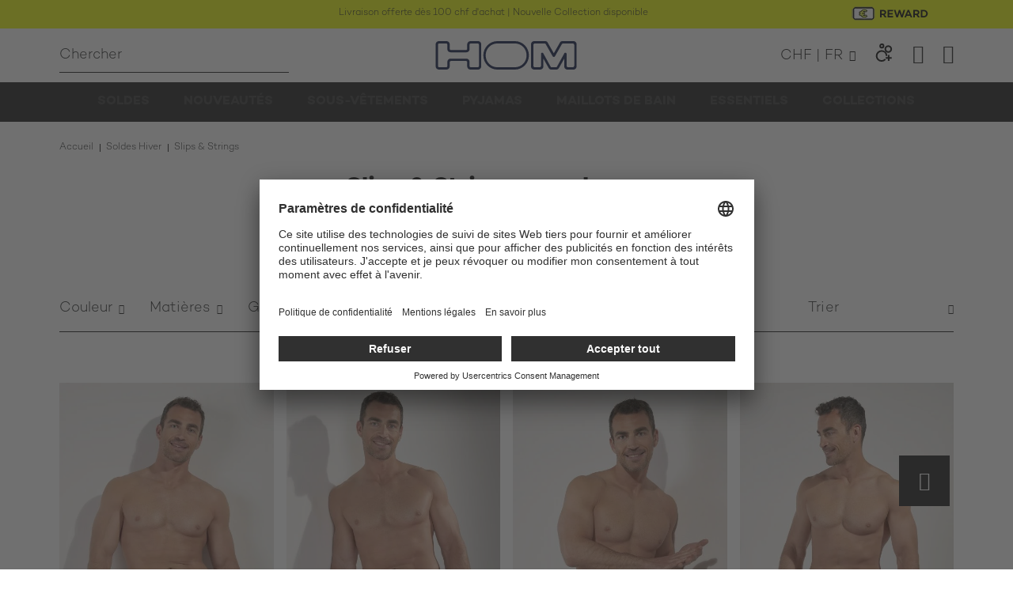

--- FILE ---
content_type: text/html; charset=UTF-8
request_url: https://www.hom.com/fr-ch/soldes-hiver/slips-strings
body_size: 28577
content:
 <!doctype html><html lang="fr"><head >  <link rel="preconnect" href="//app.usercentrics.eu"><link rel="preconnect" href="//api.usercentrics.eu"><link rel="preload" href="//app.usercentrics.eu/browser-ui/latest/loader.js" as="script">  <meta charset="utf-8"/>
<meta name="title" content="Slips &amp; Strings Homme - Découvrez Les Meilleurs Sous-Vêtements Homme | HOM®"/>
<meta name="description" content="Découvrez la collection de Slips &amp; Strings HOM. Profitez de la livraison rapide et des retours gratuits. La Qualité, le Confort, le Style, pour Homme."/>
<meta name="keywords" content="hom, Slips &amp; Strings pour homme, Soldes Hiver"/>
<meta name="robots" content="INDEX,FOLLOW"/>
<meta name="viewport" content="width=device-width, initial-scale=1, maximum-scale=1, user-scalable=no"/>
<meta name="format-detection" content="telephone=no"/>
<meta name="theme-color" content="#ffffff"/>
<title>Slips &amp; Strings Homme - Découvrez Les Meilleurs Sous-Vêtements Homme | HOM®</title>
<link  rel="stylesheet" type="text/css"  media="all" href="https://www.hom.com/static/version1763367203/_cache/merged/0a3d8462766a8c5e54380d72c03e9852.min.css" />
<link  rel="stylesheet" type="text/css"  media="screen and (min-width: 768px)" href="https://www.hom.com/static/version1763367203/frontend/Hom/base/fr_FR/Ves_Megamenu/css/styles-l.min.css" />

<!--[if IE 11]>

<![endif]-->
<link  rel="canonical" href="https://www.hom.com/fr-ch/soldes-hiver/slips-strings" />
<link  rel="alternate" hreflang="fr" href="https://www.hom.com/fr-ch/soldes-hiver/slips-strings" />
<link  rel="alternate" hreflang="de" href="https://www.hom.com/de-ch/soldes-hiver/slips-strings" />
<link  rel="icon" type="image/x-icon" href="https://www.hom.com/media/favicon/websites/9/favicon_HOM.ico" />
<link  rel="shortcut icon" type="image/x-icon" href="https://www.hom.com/media/favicon/websites/9/favicon_HOM.ico" />
<meta name="facebook-domain-verification" content="jsja6xg5vj2bwivkqtjee7g1plqw4z" />  
<meta property="og:type" content="product.group"/>
<meta property="og:url" content="https://www.hom.com/fr-ch/soldes-hiver/slips-strings"/>
<meta property="og:title" content="Slips &amp; Strings Homme - Découvrez Les Meilleurs Sous-Vêtements Homme | HOM®"/>
<meta property="og:description" content="Découvrez la collection de Slips &amp;amp; Strings HOM. Profitez de la livraison rapide et des retours gratuits. La Qualité, le Confort, le Style, pour Homme."/>
<meta property="og:image" content="https://www.hom.com/static/version1763367203/frontend/Hom/base/fr_FR/images/logo.svg"/>
<meta property="og:site_name" content="HOM CHF Store"/>
               </head><body data-container="body" data-mage-init='{"loaderAjax": {}, "loader": { "icon": "https://www.hom.com/static/version1763367203/frontend/Hom/base/fr_FR/images/loader-2.gif"}}' id="html-body" class="loading_img page-with-filter page-products categorypath-soldes-hiver-slips-strings category-slips-strings catalog-category-view page-layout-1column"> <!-- Google Tag Manager (noscript) --><noscript><iframe src="https://www.googletagmanager.com/ns.html?id=GTM-55PLQ2Q" height="0" width="0" style="display:none;visibility:hidden"></iframe></noscript><!-- End Google Tag Manager (noscript) -->          <div class="cookie-status-message" id="cookie-status">The store will not work correctly when cookies are disabled.</div>     <noscript><div class="message global noscript"><div class="content"><p><strong>Javascript est désactivé dans votre navigateur.</strong> <span> Pour une expérience optimale sur notre site, veuillez autoriser Javascript sur votre navigateur.</span></p></div></div></noscript>     <div id="wrap-page" class="page-wrapper"><div class="action-banner"><div data-content-type="html" data-appearance="default" data-element="main" data-decoded="true"><style>
.action-banner a {
  display: block;
  /*padding: .5rem 0;*/ padding: .0rem 0; text-decoration: none;
}
.action-banner-bloctexte{
padding-left:12.86%;
}
.action-banner-blocReward{
padding-right:7.86%;float:right; text-transform:uppercase; font-weight:bold;margin-bottom: 10px;
}
	
@media (max-width:768px) {
.action-banner-bloctexte{
/*padding-left:1.86%; float:left; padding-right: 35.86%; padding-top: 9%;*/ padding:0%;
}
.action-banner-blocReward{
/*padding-right:1.86%;*/ padding-top:30px;padding-right:0%;
}
	}
@media (max-width:480px) {	
.action-banner-bloctexte{
/*padding-left:2.86%; float:left; padding-right: 35.86%; padding-top: 9%;*/ padding:0%;
}
.action-banner-blocReward{
/*padding-right:1.86%;*/ padding-top:0px;padding-right:0%;
}
	}
</style>
<div class="action-banner" style="padding:8px;">
<span class="action-banner-bloctexte">Livraison offerte dès 100 chf d'achat | Nouvelle Collection disponible</span>
<span class="action-banner-blocReward"><a href="/loyalty"><img class="lazyload" src="data:image/svg+xml;charset=utf-8,%3Csvg%20xmlns%3D%22http%3A%2F%2Fwww.w3.org%2F2000%2Fsvg%22%20width%3D%221%22%20height%3D%221%22%20viewBox%3D%220%200%20225%20265%22%3E%3C%2Fsvg%3E" data-src="https://www.hom.com/media/wysiwyg/hom/icone-reward-avec-texte2.png" alt="Reward HOM"/></a></span>
</div></div></div><header id="header" class="page-header"><div class="row row-header is-fullwidth-mobile-view"><div class="row-content header"><div class="header-main"> <a class="nav-trigger" href="#" data-offcanvas-trigger="main-navigation" data-mage-init='{ "init_offcanvas": { "wrapMobileOnly": true, "offcanvasClass": "main-navigation" } }' ><i class="menu"></i></a> <div class="logo-container"><a class="logo" href="https://www.hom.com/fr-ch/" title="" aria-label="store logo"><img class="lazyload" src="data:image/svg+xml;charset=utf-8,%3Csvg%20xmlns%3D%22http%3A%2F%2Fwww.w3.org%2F2000%2Fsvg%22%20width%3D%221%22%20height%3D%221%22%20viewBox%3D%220%200%20225%20265%22%3E%3C%2Fsvg%3E" data-src="https://www.hom.com/static/version1763367203/frontend/Hom/base/fr_FR/images/logo.svg" title="" alt=""   /></a></div> <div class="y1-store-switcher__wrapper switcher"><div class="actions dropdown options switcher-options"> <a class="y1-store-switcher action toggle switcher-trigger" id="y1StoreSwitcher" data-mage-init='{"dropdown":{}}' data-toggle="dropdown" data-trigger-keypress-button="true"> <strong class="language-CHF language"><span class="y1-store-switcher__label">CHF | FR</span></strong></a>  <ul class="dropdown switcher-dropdown" data-target="dropdown">   <li class="y1-store-switcher__option""> <a href="https://www.hom.com/fr-ch/store_switch/storepreference/save/redirect_url/https%253A%252F%252Fwww.hom.com%252Ffr-ch%252Fstores%252Fstore%252Fredirect%252F___store%252Fhom_chf_de%252F___from_store%252Fhom_chf_fr%252Fuenc%252FaHR0cHM6Ly93d3cuaG9tLmNvbS9kZS1jaC9zb2xkZXMtaGl2ZXIvc2xpcHMtc3RyaW5ncz9fX19zdG9yZT1ob21fY2hmX2Rl%252F/is_external/0/target_store_code/hom_chf_de/"><span class="y1-store-switcher__label">CHF | DE</span></a></li>   <li class="y1-store-switcher__option""> <a href="https://www.hom.com/fr-ch/store_switch/storepreference/save/redirect_url/https%253A%252F%252Fwww.hom.com%252Ffr-ch%252Fstores%252Fstore%252Fredirect%252F___store%252Fhom_eur_en%252F___from_store%252Fhom_chf_fr%252Fuenc%252FaHR0cHM6Ly93d3cuaG9tLmNvbS9lbi1ldS9zb2xkZXMtaGl2ZXIvc2xpcHMtc3RyaW5ncz9fX19zdG9yZT1ob21fZXVyX2Vu%252F/is_external/0/target_store_code/hom_eur_en/"><span class="y1-store-switcher__label">EUR | EN</span></a></li>   <li class="y1-store-switcher__option""> <a href="https://www.hom.com/fr-ch/store_switch/storepreference/save/redirect_url/https%253A%252F%252Fwww.hom.com%252Ffr-ch%252Fstores%252Fstore%252Fredirect%252F___store%252Fhom_eur_fr%252F___from_store%252Fhom_chf_fr%252Fuenc%252FaHR0cHM6Ly93d3cuaG9tLmNvbS9zb2xkZXMtaGl2ZXIvc2xpcHMtc3RyaW5ncz9fX19zdG9yZT1ob21fZXVyX2Zy%252F/is_external/0/target_store_code/hom_eur_fr/"><span class="y1-store-switcher__label">EUR | FR</span></a></li>   <li class="y1-store-switcher__option""> <a href="https://www.hom.com/fr-ch/store_switch/storepreference/save/redirect_url/https%253A%252F%252Fwww.hom.com%252Ffr-ch%252Fstores%252Fstore%252Fredirect%252F___store%252Fhom_eur_de%252F___from_store%252Fhom_chf_fr%252Fuenc%252FaHR0cHM6Ly93d3cuaG9tLmNvbS9kZS1ldS9zb2xkZXMtaGl2ZXIvc2xpcHMtc3RyaW5ncz9fX19zdG9yZT1ob21fZXVyX2Rl%252F/is_external/0/target_store_code/hom_eur_de/"><span class="y1-store-switcher__label">EUR | DE</span></a></li>   <li class="y1-store-switcher__option""> <a href="https://www.hom.com/fr-ch/store_switch/storepreference/save/redirect_url/https%253A%252F%252Fwww.hom.com%252Ffr-ch%252Fstores%252Fstore%252Fredirect%252F___store%252Fhom_gbp_en%252F___from_store%252Fhom_chf_fr%252Fuenc%252FaHR0cHM6Ly93d3cuaG9tLmNvbS9lbi1nYi9zb2xkZXMtaGl2ZXIvc2xpcHMtc3RyaW5ncz9fX19zdG9yZT1ob21fZ2JwX2Vu%252F/is_external/0/target_store_code/hom_gbp_en/"><span class="y1-store-switcher__label">GBP | EN</span></a></li>   <li class="y1-store-switcher__option""> <a href="https://www.hom.com/fr-ch/store_switch/storepreference/save/redirect_url/https%253A%252F%252Fus.hom.com%252F/is_external/1/target_store_code/hom_usd_en/"><span class="y1-store-switcher__label">US</span></a></li>   <li class="y1-store-switcher__option""> <a href="https://www.hom.com/fr-ch/store_switch/storepreference/save/redirect_url/https%253A%252F%252Fhom.com.hk%252Fen%252F/is_external/1/target_store_code/hom_hkd_en/"><span class="y1-store-switcher__label">HK</span></a></li> </ul></div></div> <div class="header-loyalty"><a href="https://www.hom.com/fr-ch/loyalty/" title="HOM INFINITY"><img data-src="https://www.hom.com/static/version1763367203/frontend/Hom/base/fr_FR/images/loyalty-white.svg" class="lazyload is-hidden-desktop-viewport" alt="Loyalty icon"><img data-src="https://www.hom.com/static/version1763367203/frontend/Hom/base/fr_FR/images/loyalty-black.svg" class="lazyload is-hidden-mobile-viewport" alt="Loyalty icon"></a></div><div class="header-account-wrapper"><div class="header-account"> <div class="customer-area"><div class="my-account-link"><a class="account-link 1" href="https://www.hom.com/fr-ch/customer/account/" title="Compte"><div class="link-icon"><i class="account"></i> </div></a> <div class="text"><span class="welcome-text"><a href="https://www.hom.com/fr-ch/customer/account/">Mon compte</a></span></div></div></div></div></div> <div class="minicart-wrapper" data-block="minicart"><a class="showcart" href="https://www.hom.com/fr-ch/checkout/cart/" data-bind="scope: 'minicart_content'" ><i class="bag-outline"></i> <div class="counter-holder empty text" data-bind="css: { empty: !getCartParam('summary_count') && !isLoading() }, blockLoader: isLoading"><span>Panier</span> <span class="counter-number"><span data-bind="text: (getCartParam('summary_count') || 0)">0</span></span></div></a> </div> <div class="block block-minicart js-minicart-popup"><div id="minicart-content-wrapper" data-bind="scope: 'minicart_content'"><!-- ko template: getTemplate() --><!-- /ko --></div></div></div><div class="row-content search">  <form class="form minisearch" id="search_mini_form" action="https://www.hom.com/fr-ch/catalogsearch/result/" method="get"><div class="field search"><div class="control"><input id="search" type="text" name="q" value="" placeholder="Chercher" class="input-text" maxlength="128" role="combobox" aria-haspopup="false" aria-autocomplete="both" aria-expanded="false" autocomplete="off" data-block="autocomplete-form" /><div class="actions"><button type="submit" title="Chercher" class="search"></button> <a href="#" class="close-search" title="Fermer"><i class="close"></i></a></div></div></div><div id="search_autocomplete" class="search-autocomplete"></div></form></div></div></div> <div class="row row-main-navigation"><div class="row-content"><div class="main-navigation-container" data-offcanvas-target="main-navigation"><div class="offcanvas-navigation-headline"> <div class="logo-container"><a class="logo" href="https://www.hom.com/fr-ch/" title="" aria-label="store logo"><img class="lazyload" src="data:image/svg+xml;charset=utf-8,%3Csvg%20xmlns%3D%22http%3A%2F%2Fwww.w3.org%2F2000%2Fsvg%22%20width%3D%221%22%20height%3D%221%22%20viewBox%3D%220%200%20225%20265%22%3E%3C%2Fsvg%3E" data-src="https://www.hom.com/static/version1763367203/frontend/Hom/base/fr_FR/images/logo.svg" title="" alt=""   /></a></div> <a href="#" class="icon close close-navigation-mobile"></a></div>  <div id="main_menu-1768872759" class="block ves-megamenu top-navigation ves-offcanvas ves-dhorizontal ves-megamenu-hover  main_menu">  <div class="navbar ves-navbar"><span class="ves-navtoggle ves-navtogglemain_menu-1768872759"><span>Affichage navigation</span></span></div> <div class="navigation navitaion1768872759696edb3703185"><nav class="navigation" data-action="navigation"><ul id="nav1768872759696edb3703185" class="nav1768872759696edb3703185"  data-mage-init='{"menu":{"responsive":false, "expanded":false, "position":{"my":"left top","at":"left bottom"}}}' data-toggle-mobile-nav="false"><li id="vesitem-485717688673791932122107" class=" nav-item level0 nav-1 submenu-alignleft subhover  dropdown level-top cat-2662  category-item"  ><a href="https://www.hom.com/fr-ch/soldes-hiver" title="Soldes" target="_self"   class=" nav-anchor"><span>Soldes</span></a></li><li id="vesitem-3605176886737966613732" class=" nav-item level0 nav-2 submenu-alignleft subhover  dropdown level-top cat-1979  category-item"  ><a href="https://www.hom.com/fr-ch/nouveautes" title="Nouveautés" target="_self"   class=" nav-anchor"><span>Nouveautés</span></a></li><li id="vesitem-315017688673791224564546" class=" nav-item level0 nav-3 submenu-left subhover  dropdown level-top cat-1981  category-item parent"  ><a href="https://www.hom.com/fr-ch/sous-vetements" title="Sous-vêtements" target="_self"   class=" nav-anchor"><span>Sous-vêtements</span><span class="opener"></span></a><div class=" submenu dropdown-menu"  ><div class="submenu-inner before-ves-submenu-inner"><div class="item-header"><div class="category-title">Sous-vêtements</div></div><div class="content-wrapper"><div class="item-content" style="width:100%"><div class="level1 nav-dropdown ves-column1 "><div class="item-content1 hidden-xs hidden-sm"><div class="mega-col mega-col-7 mega-col-level-1 col-xs-12"><div id="vesitem-48401768867379110172768" class=" nav-item level1 nav-3-1 submenu-alignleft subhover  dropdown-submenu cat-2923  category-item"  ><a href="https://www.hom.com/fr-ch/sous-vetements/sous-vetements-essentiels" title="Les Essentiels" target="_self"   class=" nav-anchor"><span>Les Essentiels</span></a></div><div id="vesitem-315217688673791425906296" class=" nav-item level1 nav-3-2 submenu-left subhover  dropdown-submenu cat-1989  category-item"  ><a href="https://www.hom.com/fr-ch/sous-vetements/boxers" title="Boxers" target="_self"   class=" nav-anchor"><span>Boxers</span></a></div><div id="vesitem-483917688673791968359873" class=" nav-item level1 nav-3-3 submenu-alignleft subhover  dropdown-submenu cat-2879  category-item"  ><a href="https://www.hom.com/fr-ch/sous-vetements/boxers/boxers-ho1" title="Boxers HO1" target="_self"   class=" nav-anchor"><span>Boxers HO1</span></a></div><div id="vesitem-31511768867379214481113" class=" nav-item level1 nav-3-4 submenu-left subhover  dropdown-submenu cat-1984  category-item"  ><a href="https://www.hom.com/fr-ch/sous-vetements/slips" title="Slips" target="_self"   class=" nav-anchor"><span>Slips</span></a></div><div id="vesitem-315417688673791967962446" class=" nav-item level1 nav-3-5 submenu-left subhover  dropdown-submenu cat-1991  category-item"  ><a href="https://www.hom.com/fr-ch/sous-vetements/strings" title="Strings" target="_self"   class=" nav-anchor"><span>Strings</span></a></div><div id="vesitem-36221768867379299838889" class=" nav-item level1 nav-3-6 submenu-alignleft subgroup  dropdown-submenu cat-2564  category-item"  ><a href="https://www.hom.com/fr-ch/sous-vetements/t-shirts" title="T-shirts" target="_self"   class=" nav-anchor subitems-group"><span>T-shirts</span></a></div><div id="vesitem-31531768867379895199877" class=" nav-item level1 nav-3-7 submenu-left subhover  dropdown-submenu cat-1990  category-item"  ><a href="https://www.hom.com/fr-ch/sous-vetements/packs" title="Multipacks & Lots" target="_self"   class=" nav-anchor"><span>Multipacks & Lots</span></a></div></div></div><div class="item-content2 hidden-lg hidden-md"><div id="vesitem-484017688673791101727682" class=" nav-item level1 submenu-alignleft subhover  dropdown-submenu cat-2923 "  ><a href="https://www.hom.com/fr-ch/sous-vetements/sous-vetements-essentiels" title="Les Essentiels" target="_self"   class=" nav-anchor"><span>Les Essentiels</span></a></div><div id="vesitem-3152176886737914259062962" class=" nav-item level1 submenu-left subhover  dropdown-submenu cat-1989 "  ><a href="https://www.hom.com/fr-ch/sous-vetements/boxers" title="Boxers" target="_self"   class=" nav-anchor"><span>Boxers</span></a></div><div id="vesitem-4839176886737919683598732" class=" nav-item level1 submenu-alignleft subhover  dropdown-submenu cat-2879 "  ><a href="https://www.hom.com/fr-ch/sous-vetements/boxers/boxers-ho1" title="Boxers HO1" target="_self"   class=" nav-anchor"><span>Boxers HO1</span></a></div><div id="vesitem-315117688673792144811132" class=" nav-item level1 submenu-left subhover  dropdown-submenu cat-1984 "  ><a href="https://www.hom.com/fr-ch/sous-vetements/slips" title="Slips" target="_self"   class=" nav-anchor"><span>Slips</span></a></div><div id="vesitem-3154176886737919679624462" class=" nav-item level1 submenu-left subhover  dropdown-submenu cat-1991 "  ><a href="https://www.hom.com/fr-ch/sous-vetements/strings" title="Strings" target="_self"   class=" nav-anchor"><span>Strings</span></a></div><div id="vesitem-362217688673792998388892" class=" nav-item level1 submenu-alignleft subgroup  dropdown-submenu cat-2564 "  ><a href="https://www.hom.com/fr-ch/sous-vetements/t-shirts" title="T-shirts" target="_self"   class=" nav-anchor subitems-group"><span>T-shirts</span></a></div><div id="vesitem-315317688673798951998772" class=" nav-item level1 submenu-left subhover  dropdown-submenu cat-1990 "  ><a href="https://www.hom.com/fr-ch/sous-vetements/packs" title="Multipacks & Lots" target="_self"   class=" nav-anchor"><span>Multipacks & Lots</span></a></div></div></div></div></div></div></div></li><li id="vesitem-31641768867379843985959" class=" nav-item level0 nav-4 submenu-left subhover  dropdown level-top cat-1985  category-item parent"  ><a href="https://www.hom.com/fr-ch/loungewear" title="Pyjamas" target="_self"   class=" nav-anchor"><span>Pyjamas</span><span class="opener"></span></a><div class=" submenu dropdown-menu"  ><div class="submenu-inner before-ves-submenu-inner"><div class="item-header"><div class="category-title">Loungewear</div></div><div class="content-wrapper"><div class="item-content" style="width:100%"><div class="level1 nav-dropdown ves-column1 "><div class="item-content1 hidden-xs hidden-sm"><div class="mega-col mega-col-5 mega-col-level-1 col-xs-12"><div id="vesitem-484117688673791417378598" class=" nav-item level1 nav-4-1 submenu-alignleft subhover  dropdown-submenu cat-2541  category-item"  ><a href="https://www.hom.com/fr-ch/essentiels/pyjamas-loungewear" title="Les Essentiels" target="_self"   class=" nav-anchor"><span>Les Essentiels</span></a></div><div id="vesitem-31681768867379709940546" class=" nav-item level1 nav-4-2 subhover  dropdown-submenu cat-2012  category-item"  ><a href="https://www.hom.com/fr-ch/loungewear/pyjamas" title="Pyjamas"    class=" nav-anchor"><span>Pyjamas</span></a></div><div id="vesitem-316517688673791350865332" class=" nav-item level1 nav-4-3 submenu-left subhover  dropdown-submenu cat-2005  category-item"  ><a href="https://www.hom.com/fr-ch/loungewear/peignoirs" title="Robes de chambres & Peignoirs" target="_blank"   class=" nav-anchor"><span>Robes de chambres & Peignoirs</span></a></div><div id="vesitem-316617688673791021223303" class=" nav-item level1 nav-4-4 subhover  dropdown-submenu cat-2007  category-item"  ><a href="https://www.hom.com/fr-ch/loungewear/t-shirts" title="T-shirts"    class=" nav-anchor"><span>T-shirts</span></a></div><div id="vesitem-31671768867379634730934" class=" nav-item level1 nav-4-5 submenu-left subhover  dropdown-submenu cat-2010  category-item"  ><a href="https://www.hom.com/fr-ch/loungewear/lounge" title="Loungewear" target="_self"   class=" nav-anchor"><span>Loungewear</span></a></div></div></div><div class="item-content2 hidden-lg hidden-md"><div id="vesitem-4841176886737914173785982" class=" nav-item level1 submenu-alignleft subhover  dropdown-submenu cat-2541 "  ><a href="https://www.hom.com/fr-ch/essentiels/pyjamas-loungewear" title="Les Essentiels" target="_self"   class=" nav-anchor"><span>Les Essentiels</span></a></div><div id="vesitem-316817688673797099405462" class=" nav-item level1 subhover  dropdown-submenu cat-2012 "  ><a href="https://www.hom.com/fr-ch/loungewear/pyjamas" title="Pyjamas"    class=" nav-anchor"><span>Pyjamas</span></a></div><div id="vesitem-3165176886737913508653322" class=" nav-item level1 submenu-left subhover  dropdown-submenu cat-2005 "  ><a href="https://www.hom.com/fr-ch/loungewear/peignoirs" title="Robes de chambres & Peignoirs" target="_blank"   class=" nav-anchor"><span>Robes de chambres & Peignoirs</span></a></div><div id="vesitem-3166176886737910212233032" class=" nav-item level1 subhover  dropdown-submenu cat-2007 "  ><a href="https://www.hom.com/fr-ch/loungewear/t-shirts" title="T-shirts"    class=" nav-anchor"><span>T-shirts</span></a></div><div id="vesitem-316717688673796347309342" class=" nav-item level1 submenu-left subhover  dropdown-submenu cat-2010 "  ><a href="https://www.hom.com/fr-ch/loungewear/lounge" title="Loungewear" target="_self"   class=" nav-anchor"><span>Loungewear</span></a></div></div></div></div></div></div></div></li><li id="vesitem-31601768867379651085792" class=" nav-item level0 nav-5 submenu-left subhover  dropdown level-top cat-1983  category-item parent"  ><a href="https://www.hom.com/fr-ch/maillots-de-bain" title="Maillots de bain" target="_self"   class=" nav-anchor"><span>Maillots de bain</span><span class="opener"></span></a><div class=" submenu dropdown-menu"  ><div class="submenu-inner before-ves-submenu-inner"><div class="item-header"><div class="category-title">Maillots de bain</div></div><div class="content-wrapper"><div class="item-content" style="width:100%"><div class="level1 nav-dropdown ves-column1 "><div class="item-content1 hidden-xs hidden-sm"><div class="mega-col mega-col-3 mega-col-level-1 col-xs-12"><div id="vesitem-316117688673792145571163" class=" nav-item level1 nav-5-1 submenu-left subhover  dropdown-submenu cat-2544  category-item"  ><a href="https://www.hom.com/fr-ch/maillots-de-bain/shorts-de-bain" title="Shorts de bain" target="_self"   class=" nav-anchor"><span>Shorts de bain</span></a></div><div id="vesitem-316217688673791685778655" class=" nav-item level1 nav-5-2 submenu-left subhover  dropdown-submenu cat-2857  category-item"  ><a href="https://www.hom.com/fr-ch/maillots-de-bain/boxers-de-bain-homme" title="Boxers de bain" target="_self"   class=" nav-anchor"><span>Boxers de bain</span></a></div><div id="vesitem-31631768867379961993839" class=" nav-item level1 nav-5-3 submenu-left subhover  dropdown-submenu cat-2003  category-item"  ><a href="https://www.hom.com/fr-ch/maillots-de-bain/slips-de-bain" title="Slips de bain" target="_self"   class=" nav-anchor"><span>Slips de bain</span></a></div></div></div><div class="item-content2 hidden-lg hidden-md"><div id="vesitem-3161176886737921455711632" class=" nav-item level1 submenu-left subhover  dropdown-submenu cat-2544 "  ><a href="https://www.hom.com/fr-ch/maillots-de-bain/shorts-de-bain" title="Shorts de bain" target="_self"   class=" nav-anchor"><span>Shorts de bain</span></a></div><div id="vesitem-3162176886737916857786552" class=" nav-item level1 submenu-left subhover  dropdown-submenu cat-2857 "  ><a href="https://www.hom.com/fr-ch/maillots-de-bain/boxers-de-bain-homme" title="Boxers de bain" target="_self"   class=" nav-anchor"><span>Boxers de bain</span></a></div><div id="vesitem-316317688673799619938392" class=" nav-item level1 submenu-left subhover  dropdown-submenu cat-2003 "  ><a href="https://www.hom.com/fr-ch/maillots-de-bain/slips-de-bain" title="Slips de bain" target="_self"   class=" nav-anchor"><span>Slips de bain</span></a></div></div></div></div></div></div></div></li><li id="vesitem-360617688673791916480099" class=" nav-item level0 nav-6 submenu-left subhover  dropdown level-top cat-1980  category-item parent"  ><a href="https://www.hom.com/fr-ch/essentiels" title="Essentiels" target="_self"   class=" nav-anchor"><span>Essentiels</span><span class="opener"></span></a><div class=" submenu dropdown-menu"  ><div class="submenu-inner before-ves-submenu-inner"><div class="item-header"><div class="category-title">Essentiels</div></div><div class="content-wrapper"><div class="item-content" style="width:100%"><div class="level1 nav-dropdown ves-column1 "><div class="item-content1 hidden-xs hidden-sm"><div class="mega-col mega-col-7 mega-col-level-1 col-xs-12"><div id="vesitem-484617688673792057232482" class=" nav-item level1 nav-6-1 submenu-alignleft subhover  dropdown-submenu cat-2803  category-item"  ><a href="https://www.hom.com/fr-ch/essentiels/best-sellers" title="Best-sellers" target="_self"   class=" nav-anchor"><span>Best-sellers</span></a></div><div id="vesitem-36151768867379628553865" class=" nav-item level1 nav-6-2 submenu-left subgroup  dropdown-submenu cat-2538  category-item"  ><a href="https://www.hom.com/fr-ch/essentiels/boxers" title="Boxers" target="_self"   class=" nav-anchor subitems-group"><span>Boxers</span></a></div><div id="vesitem-36161768867379903596402" class=" nav-item level1 nav-6-3 submenu-left subgroup  dropdown-submenu cat-2539  category-item"  ><a href="https://www.hom.com/fr-ch/essentiels/slips" title="Slips" target="_self"   class=" nav-anchor subitems-group"><span>Slips</span></a></div><div id="vesitem-48521768867379464000308" class=" nav-item level1 nav-6-4 submenu-alignleft subhover  dropdown-submenu cat-2540  category-item"  ><a href="https://www.hom.com/fr-ch/essentiels/strings" title="Strings" target="_self"   class=" nav-anchor"><span>Strings</span></a></div><div id="vesitem-362017688673791803061246" class=" nav-item level1 nav-6-5 submenu-left subgroup  dropdown-submenu cat-2563  category-item"  ><a href="https://www.hom.com/fr-ch/essentiels/t-shirts" title="T-shirts" target="_self"   class=" nav-anchor subitems-group"><span>T-shirts</span></a></div><div id="vesitem-361817688673791191593331" class=" nav-item level1 nav-6-6 submenu-left subgroup  dropdown-submenu cat-2541  category-item"  ><a href="https://www.hom.com/fr-ch/essentiels/pyjamas-loungewear" title="Pyjamas" target="_self"   class=" nav-anchor subitems-group"><span>Pyjamas</span></a></div><div id="vesitem-36191768867379114018605" class=" nav-item level1 nav-6-7 submenu-left subgroup  dropdown-submenu cat-2542  category-item"  ><a href="https://www.hom.com/fr-ch/essentiels/maillots-de-bain" title="Maillots de bain" target="_self"   class=" nav-anchor subitems-group"><span>Maillots de bain</span></a></div></div></div><div class="item-content2 hidden-lg hidden-md"><div id="vesitem-4846176886737920572324822" class=" nav-item level1 submenu-alignleft subhover  dropdown-submenu cat-2803 "  ><a href="https://www.hom.com/fr-ch/essentiels/best-sellers" title="Best-sellers" target="_self"   class=" nav-anchor"><span>Best-sellers</span></a></div><div id="vesitem-361517688673796285538652" class=" nav-item level1 submenu-left subgroup  dropdown-submenu cat-2538 "  ><a href="https://www.hom.com/fr-ch/essentiels/boxers" title="Boxers" target="_self"   class=" nav-anchor subitems-group"><span>Boxers</span></a></div><div id="vesitem-361617688673799035964022" class=" nav-item level1 submenu-left subgroup  dropdown-submenu cat-2539 "  ><a href="https://www.hom.com/fr-ch/essentiels/slips" title="Slips" target="_self"   class=" nav-anchor subitems-group"><span>Slips</span></a></div><div id="vesitem-485217688673794640003082" class=" nav-item level1 submenu-alignleft subhover  dropdown-submenu cat-2540 "  ><a href="https://www.hom.com/fr-ch/essentiels/strings" title="Strings" target="_self"   class=" nav-anchor"><span>Strings</span></a></div><div id="vesitem-3620176886737918030612462" class=" nav-item level1 submenu-left subgroup  dropdown-submenu cat-2563 "  ><a href="https://www.hom.com/fr-ch/essentiels/t-shirts" title="T-shirts" target="_self"   class=" nav-anchor subitems-group"><span>T-shirts</span></a></div><div id="vesitem-3618176886737911915933312" class=" nav-item level1 submenu-left subgroup  dropdown-submenu cat-2541 "  ><a href="https://www.hom.com/fr-ch/essentiels/pyjamas-loungewear" title="Pyjamas" target="_self"   class=" nav-anchor subitems-group"><span>Pyjamas</span></a></div><div id="vesitem-361917688673791140186052" class=" nav-item level1 submenu-left subgroup  dropdown-submenu cat-2542 "  ><a href="https://www.hom.com/fr-ch/essentiels/maillots-de-bain" title="Maillots de bain" target="_self"   class=" nav-anchor subitems-group"><span>Maillots de bain</span></a></div></div></div></div></div></div></div></li><li id="vesitem-31721768867379938814703" class=" nav-item level0 nav-7 submenu-left subhover  dropdown level-top cat-1987  category-item parent"  ><a href="https://www.hom.com/fr-ch/lignes-speciales" title="Collections" target="_self"   class=" nav-anchor"><span>Collections</span><span class="opener"></span></a><div class=" submenu dropdown-menu"  ><div class="submenu-inner before-ves-submenu-inner"><div class="item-header"><div class="category-title">Lignes spéciales</div></div><div class="content-wrapper"><div class="item-content" style="width:100%"><div class="level1 nav-dropdown ves-column1 "><div class="item-content1 hidden-xs hidden-sm"><div class="mega-col mega-col-6 mega-col-level-1 col-xs-12"><div id="vesitem-317317688673791681321198" class=" nav-item level1 nav-7-1 submenu-left subhover  dropdown-submenu cat-2004  category-item"  ><a href="https://www.hom.com/fr-ch/lignes-speciales/ho1" title="HO1" target="_self"   class=" nav-anchor"><span>HO1</span></a></div><div id="vesitem-361217688673791663908524" class=" nav-item level1 nav-7-2 submenu-alignleft subgroup  dropdown-submenu cat-2354  category-item"  ><a href="https://www.hom.com/fr-ch/lignes-speciales/tencel-soft" title="Tencel Soft" target="_self"   class=" nav-anchor subitems-group"><span>Tencel Soft</span></a></div><div id="vesitem-31741768867379348540833" class=" nav-item level1 nav-7-3 submenu-left subhover  dropdown-submenu cat-2841  category-item"  ><a href="https://www.hom.com/fr-ch/lignes-speciales/lingerie-homme" title="Lingerie Homme" target="_self"   class=" nav-anchor"><span>Lingerie Homme</span></a></div><div id="vesitem-45201768867379754187375" class=" nav-item level1 nav-7-4 submenu-alignleft subhover  dropdown-submenu cat-2850  category-item"  ><a href="https://www.hom.com/fr-ch/lignes-speciales/coton-confortable" title="Coton" target="_self"   class=" nav-anchor"><span>Coton</span></a></div><div id="vesitem-317617688673791990937426" class=" nav-item level1 nav-7-5 submenu-left subhover  dropdown-submenu cat-2009  category-item"  ><a href="https://www.hom.com/fr-ch/lignes-speciales/plumes" title="Plumes" target="_self"   class=" nav-anchor"><span>Plumes</span></a></div><div id="vesitem-387617688673791356886305" class=" nav-item level1 nav-7-6 submenu-alignleft subhover  dropdown-submenu cat-2922  category-item"  ><a href="https://www.hom.com/fr-ch/lignes-speciales/innovation" title="Les Innovations HOM" target="_self"   class=" nav-anchor"><span>Les Innovations HOM</span></a></div></div></div><div class="item-content2 hidden-lg hidden-md"><div id="vesitem-3173176886737916813211982" class=" nav-item level1 submenu-left subhover  dropdown-submenu cat-2004 "  ><a href="https://www.hom.com/fr-ch/lignes-speciales/ho1" title="HO1" target="_self"   class=" nav-anchor"><span>HO1</span></a></div><div id="vesitem-3612176886737916639085242" class=" nav-item level1 submenu-alignleft subgroup  dropdown-submenu cat-2354 "  ><a href="https://www.hom.com/fr-ch/lignes-speciales/tencel-soft" title="Tencel Soft" target="_self"   class=" nav-anchor subitems-group"><span>Tencel Soft</span></a></div><div id="vesitem-317417688673793485408332" class=" nav-item level1 submenu-left subhover  dropdown-submenu cat-2841 "  ><a href="https://www.hom.com/fr-ch/lignes-speciales/lingerie-homme" title="Lingerie Homme" target="_self"   class=" nav-anchor"><span>Lingerie Homme</span></a></div><div id="vesitem-452017688673797541873752" class=" nav-item level1 submenu-alignleft subhover  dropdown-submenu cat-2850 "  ><a href="https://www.hom.com/fr-ch/lignes-speciales/coton-confortable" title="Coton" target="_self"   class=" nav-anchor"><span>Coton</span></a></div><div id="vesitem-3176176886737919909374262" class=" nav-item level1 submenu-left subhover  dropdown-submenu cat-2009 "  ><a href="https://www.hom.com/fr-ch/lignes-speciales/plumes" title="Plumes" target="_self"   class=" nav-anchor"><span>Plumes</span></a></div><div id="vesitem-3876176886737913568863052" class=" nav-item level1 submenu-alignleft subhover  dropdown-submenu cat-2922 "  ><a href="https://www.hom.com/fr-ch/lignes-speciales/innovation" title="Les Innovations HOM" target="_self"   class=" nav-anchor"><span>Les Innovations HOM</span></a></div></div></div></div></div></div></div></li></ul></nav></div></div>   <div class="y1-store-switcher__wrapper switcher"><div class="actions dropdown options switcher-options"> <a class="y1-store-switcher action toggle switcher-trigger" id="y1StoreSwitcher" data-mage-init='{"dropdown":{}}' data-toggle="dropdown" data-trigger-keypress-button="true"> <strong class="language-CHF language"><span class="y1-store-switcher__label">CHF | FR</span></strong></a>  <ul class="dropdown switcher-dropdown" data-target="dropdown">   <li class="y1-store-switcher__option""> <a href="https://www.hom.com/fr-ch/store_switch/storepreference/save/redirect_url/https%253A%252F%252Fwww.hom.com%252Ffr-ch%252Fstores%252Fstore%252Fredirect%252F___store%252Fhom_chf_de%252F___from_store%252Fhom_chf_fr%252Fuenc%252FaHR0cHM6Ly93d3cuaG9tLmNvbS9kZS1jaC9zb2xkZXMtaGl2ZXIvc2xpcHMtc3RyaW5ncz9fX19zdG9yZT1ob21fY2hmX2Rl%252F/is_external/0/target_store_code/hom_chf_de/"><span class="y1-store-switcher__label">CHF | DE</span></a></li>   <li class="y1-store-switcher__option""> <a href="https://www.hom.com/fr-ch/store_switch/storepreference/save/redirect_url/https%253A%252F%252Fwww.hom.com%252Ffr-ch%252Fstores%252Fstore%252Fredirect%252F___store%252Fhom_eur_en%252F___from_store%252Fhom_chf_fr%252Fuenc%252FaHR0cHM6Ly93d3cuaG9tLmNvbS9lbi1ldS9zb2xkZXMtaGl2ZXIvc2xpcHMtc3RyaW5ncz9fX19zdG9yZT1ob21fZXVyX2Vu%252F/is_external/0/target_store_code/hom_eur_en/"><span class="y1-store-switcher__label">EUR | EN</span></a></li>   <li class="y1-store-switcher__option""> <a href="https://www.hom.com/fr-ch/store_switch/storepreference/save/redirect_url/https%253A%252F%252Fwww.hom.com%252Ffr-ch%252Fstores%252Fstore%252Fredirect%252F___store%252Fhom_eur_fr%252F___from_store%252Fhom_chf_fr%252Fuenc%252FaHR0cHM6Ly93d3cuaG9tLmNvbS9zb2xkZXMtaGl2ZXIvc2xpcHMtc3RyaW5ncz9fX19zdG9yZT1ob21fZXVyX2Zy%252F/is_external/0/target_store_code/hom_eur_fr/"><span class="y1-store-switcher__label">EUR | FR</span></a></li>   <li class="y1-store-switcher__option""> <a href="https://www.hom.com/fr-ch/store_switch/storepreference/save/redirect_url/https%253A%252F%252Fwww.hom.com%252Ffr-ch%252Fstores%252Fstore%252Fredirect%252F___store%252Fhom_eur_de%252F___from_store%252Fhom_chf_fr%252Fuenc%252FaHR0cHM6Ly93d3cuaG9tLmNvbS9kZS1ldS9zb2xkZXMtaGl2ZXIvc2xpcHMtc3RyaW5ncz9fX19zdG9yZT1ob21fZXVyX2Rl%252F/is_external/0/target_store_code/hom_eur_de/"><span class="y1-store-switcher__label">EUR | DE</span></a></li>   <li class="y1-store-switcher__option""> <a href="https://www.hom.com/fr-ch/store_switch/storepreference/save/redirect_url/https%253A%252F%252Fwww.hom.com%252Ffr-ch%252Fstores%252Fstore%252Fredirect%252F___store%252Fhom_gbp_en%252F___from_store%252Fhom_chf_fr%252Fuenc%252FaHR0cHM6Ly93d3cuaG9tLmNvbS9lbi1nYi9zb2xkZXMtaGl2ZXIvc2xpcHMtc3RyaW5ncz9fX19zdG9yZT1ob21fZ2JwX2Vu%252F/is_external/0/target_store_code/hom_gbp_en/"><span class="y1-store-switcher__label">GBP | EN</span></a></li>   <li class="y1-store-switcher__option""> <a href="https://www.hom.com/fr-ch/store_switch/storepreference/save/redirect_url/https%253A%252F%252Fus.hom.com%252F/is_external/1/target_store_code/hom_usd_en/"><span class="y1-store-switcher__label">US</span></a></li>   <li class="y1-store-switcher__option""> <a href="https://www.hom.com/fr-ch/store_switch/storepreference/save/redirect_url/https%253A%252F%252Fhom.com.hk%252Fen%252F/is_external/1/target_store_code/hom_hkd_en/"><span class="y1-store-switcher__label">HK</span></a></li> </ul></div></div></div><div class="row navigation-dropdown" id="main-navigation-dropdown"><div class="row-content"><div class="navigation-dropdown-title"></div><div class="navigation-dropdown-content"></div></div></div></div></div>     </header><div class="page messages"> <div data-placeholder="messages"></div><div data-bind="scope: 'messages'"><!-- ko if: cookieMessages && cookieMessages.length > 0 --><div role="alert" data-bind="foreach: { data: cookieMessages, as: 'message' }, visible: cookieMessages.length > 0" class="messages" style="display: none"><div data-bind="attr: { class: 'message-' + message.type + ' ' + message.type + ' message', 'data-ui-id': 'message-' + message.type }"><div class="message-wrapper"><!-- ko if: message.type === 'error' --><div class="message-type" data-bind="text: 'Erreur'"></div><!-- /ko --><!-- ko if: message.type === 'success' --><div class="message-type" data-bind="text: 'Succès'"></div><!-- /ko --><!-- ko if: message.type === 'warn' --><div class="message-type" data-bind="text: 'Attention'"></div><!-- /ko --><div class="message-text-wrapper"><div data-bind="html: message.text"></div></div><div class="close-x"></div></div></div></div><!-- /ko --><!-- ko if: messages().messages && messages().messages.length > 0 --><div role="alert" data-bind="foreach: { data: messages().messages, as: 'message' }, visible: messages().messages.length > 0" class="messages" style="display: none"><div data-bind="attr: { class: 'message-' + message.type + ' ' + message.type + ' message', 'data-ui-id': 'message-' + message.type }"><div class="message-wrapper"><!-- ko if: message.type === 'error' --><div class="message-type" data-bind="text: 'Erreur'"></div><!-- /ko --><!-- ko if: message.type === 'success' --><div class="message-type" data-bind="text: 'Succès'"></div><!-- /ko --><!-- ko if: message.type === 'warn' --><div class="message-type" data-bind="text: 'Attention'"></div><!-- /ko --><div class="message-text-wrapper"><div data-bind="html: message.text"></div></div><div class="close-x"></div></div></div></div><!-- /ko --></div></div>  <div class="row row-breadcrumbs"><div class="row-content"><div class="breadcrumbs"><ul class="items"> <li class="item home"> <a href="https://www.hom.com/fr-ch/" title="Aller à la page d&#039;accueil">Accueil</a> </li>  <li class="item category2662"> <a href="https://www.hom.com/fr-ch/soldes-hiver" title="">Soldes Hiver</a> </li>  <li class="item category2667"> <strong>Slips &amp; Strings</strong> </li> </ul></div></div></div><main id="content" class="page-main">  <div class="row page-title-wrapper"><h1 class="row-content page-title"  id="page-title-heading"   aria-labelledby="page-title-heading toolbar-amount" ><span class="base" data-ui-id="page-title-wrapper" >Slips &amp; Strings pour homme</span></h1> </div><div class="category-view">  </div>   <div class="category-cms"></div> <div class="mage-columns"><div class="mage-column main"><input name="form_key" type="hidden" value="I2rNLvELC8rcO96d" />      <!-- Yotpo - Add body class --><!--/ Yotpo - Add body class --><!-- Yotpo - Widget Script --><!--/ Yotpo - Widget Script --><div class="row category-products"><div class="row-content">     <div class="toolbar-top"><div class="trigger-wrapper">   <div class="filter-trigger-wrapper is-mobile"><a href="#" class="filter-trigger-mobile" data-offcanvas-trigger="filter-mobile" data-mage-init='{"init_offcanvas": {"layered": true, "wrapMobileOnly": true, "offcanvasClass": "filter-mobile"}}'><span class="filter-trigger-label">Filtre</span></a></div><div class="main-offcanvas-container filter-offcanvas-container" data-offcanvas-target="filter-mobile"><div class="offcanvas-header"><div class="header-content"><div class="offcanvas-headline-container"><span class="h3">Filtre</span></div><a href="#" class="close-offcanvas-mobile"><i class="close"></i></a></div></div><div class="offcanvas-layer filter-row"><div class="layer-content block-content filter-content"><div class="filter-container" data-mage-init='{"init_filter-show-more": { "items_shown": 5 }}'>                <div class="filter-options" id="narrow-by-list" data-role="content">  <div data-role="collapsible" class="filter-options-item "><div class="filter-options-container" data-layer-parent="Couleur"><a href="#" data-role="title" class="filter-options-title" data-layer-trigger="Couleur" data-mage-init='{"init_filter-desktop": {}}'><span>Couleur</span></a> <div data-role="content" class="filter-options-content" data-layer-content="Couleur">   <div data-bind="scope: 'colour_group_codeFilter'"><!-- ko template: getTemplate() --><!-- /ko --></div></div></div></div>    <div data-role="collapsible" class="filter-options-item "><div class="filter-options-container" data-layer-parent="Matières"><a href="#" data-role="title" class="filter-options-title" data-layer-trigger="Matières" data-mage-init='{"init_filter-desktop": {}}'><span>Matières</span></a> <div data-role="content" class="filter-options-content" data-layer-content="Matières">   <div data-bind="scope: 'quality_typFilter'"><!-- ko template: getTemplate() --><!-- /ko --></div></div></div></div>    <div data-role="collapsible" class="filter-options-item "><div class="filter-options-container" data-layer-parent="Genre"><a href="#" data-role="title" class="filter-options-title" data-layer-trigger="Genre" data-mage-init='{"init_filter-desktop": {}}'><span>Genre</span></a> <div data-role="content" class="filter-options-content" data-layer-content="Genre">   <div data-bind="scope: 'rangeFilter'"><!-- ko template: getTemplate() --><!-- /ko --></div></div></div></div>  <div class="show-more-filter"><a href="#" class="filter-options-title"><span>Plus de filtres</span></a></div><div class="show-less-filter"><a href="#" class="filter-options-title"><span>Moins de filtres</span></a></div></div></div></div> <div class="offcanvas-filter-clear"> <div class="block-actions filter-actions"><a href="https://www.hom.com/fr-ch/soldes-hiver/slips-strings" class="button secondary button-small clear filter-clear" title="Supprimer la sélection"><span>Supprimer la sélection</span></a></div></div></div></div>    <div class="toolbar toolbar-products" data-mage-init='{"productListToolbarForm":{"mode":"product_list_mode","direction":"product_list_dir","order":"product_list_order","limit":"product_list_limit","modeDefault":"grid","directionDefault":"asc","orderDefault":"position","limitDefault":40,"url":"https:\/\/www.hom.com\/fr-ch\/soldes-hiver\/slips-strings","formKey":"I2rNLvELC8rcO96d","post":false}}'>  <div class="toolbar-sorter sorter"><div class="reload-select-labeled custom-select"><select id="sorter" data-role="sorter" class="sorter-options"><option disabled selected>Trier</option><option data-order="default" data-value="" data-direction="asc">Notre sélection</option><option  value="price-asc" data-direction="asc" data-order="price">Prix (croissant)</option><option  value="price-desc" data-direction="desc" data-order="price">Prix (décroissant)</option></select></div></div> </div>  <div class="pager">  </div> </div><div class="submenu-wrapper"></div>  </div>   <div class="products wrapper grid products-grid"><ol class="products list items product-items">  <li class="item product product-item"> <div class="product-item-top">  <a href="https://www.hom.com/fr-ch/slip-micro-confort-navy-blue-print-403015-40p0nb.html" class="product photo product-item-photo" tabindex="-1"> <span class="product-image-container"><span class="product-image-wrapper" style="padding-bottom: 144%;"><img class="product-image-photo lazyload" src="[data-uri]" data-src="https://www.hom.com/media/catalog/product/cache/47a34ebc0547a29184be62e35cdfd614/h/o/hom_252_m_funkystyleseu_comfortmicrobriefs_403015_40p0nb_040.jpeg" width="500" height="720" alt="HOM_252_M_FunkyStylesEU_ComfortMicroBriefs_403015_40P0NB_040.jpeg"  data-hover-src="https://www.hom.com/media/catalog/product/cache/47a34ebc0547a29184be62e35cdfd614/h/o/hom_252_m_funkystyleseu_comfortmicrobriefs_403015_40p0nb_045.jpeg"  /></span></span>  <div class="amasty-label-container amasty-label-container-32-127800-cat amasty-label-for-127800" style="display: none; right: -2px;" data-mage-init='{"Amasty_Label/js/initLabel":{ "mode": "cat", "isAdminArea": "", "config": {"position":"top-right","size":"8","path":".product-image-container, .product-item-photo, .cdz-product-top","mode":"prod","move":0,"product":"127800","label":32,"margin":10,"alignment":0,"order":1,"redirect_url":"","tooltip":{"backgroundColor":"","color":"","status":2,"content":""}}, "productId": "127800", "selector": ".amasty-label-container-32-127800-cat" }}'><div class="amlabel-text"></div> <img id="amasty-label-image-32-127800-cat" class="lazyload amasty-label-image" width="100%" height="100%" src="data:image/svg+xml;charset=utf-8,%3Csvg%20xmlns%3D%22http%3A%2F%2Fwww.w3.org%2F2000%2Fsvg%22%20width%3D%22100%%22%20height%3D%22100%%22%20viewBox%3D%220%200%20225%20265%22%3E%3C%2Fsvg%3E" data-src="https://www.hom.com/media/amasty/amlabel/label_newco_HOM_2023_small.png" style="opacity: 1 !important;vertical-align: top;" title="Slip&#x20;Micro&#x20;Confort" alt="Slip&#x20;Micro&#x20;Confort" ></div></a>  <div class="product-sizes"> <span class="size"><a href="https://www.hom.com/fr-ch/slip-micro-confort-navy-blue-print-403015-40p0nb.html?size=S">S</a></span>  <span class="size"><a href="https://www.hom.com/fr-ch/slip-micro-confort-navy-blue-print-403015-40p0nb.html?size=2XL">2XL</a></span> </div></div><div class="product-item-bottom"><div class="product details product-item-details"><div class="huber-swatches-mini">    <div class="swatch-opt" data-role="swatch-options"><div class="swatch-attribute color" attribute-code="color" attribute-id="color"><div aria-activedescendant="" tabindex="0" aria-invalid="false" aria-required="true" role="listbox" aria-labelledby="option-label-color-color" class="swatch-attribute-options clearfix">   <a href="https://www.hom.com/fr-ch/slip-micro-confort-navy-print-403015-40i0ra.html" title="navy print"> <link rel="preload" as="image" href="https://www.hom.com/media/wysiwyg/swatches/40I0RA.jpg" type="image/webp"> <div class="swatch-option color " id="option-label-color-color-item-18988" aria-checked="false" aria-describedby="option-label-color-color" tabindex="0" option-type="1" option-id="18988" option-label="navy print" aria-label="navy print" option-tooltip-thumb="" option-tooltip-value="https://www.hom.com/media/wysiwyg/swatches/40I0RA.jpg" role="option"  style="background:url(https://www.hom.com/media/wysiwyg/swatches/40I0RA.jpg) no-repeat center / 100%;"  ></div></a>   <a href="https://www.hom.com/fr-ch/slip-micro-confort-navy-blue-print-403015-40p0nb.html" title="navy blue print"> <link rel="preload" as="image" href="https://www.hom.com/media/catalog/product/h/o/hom_252_m_funkystyleseu_comfortmicrobriefs_403015_40p0nb_040.jpeg" type="image/webp"> <div class="swatch-option color selected" id="option-label-color-color-item-19592" aria-checked="false" aria-describedby="option-label-color-color" tabindex="0" option-type="1" option-id="19592" option-label="navy blue print" aria-label="navy blue print" option-tooltip-thumb="" option-tooltip-value="https://www.hom.com/media/catalog/product/h/o/hom_252_m_funkystyleseu_comfortmicrobriefs_403015_40p0nb_040.jpeg" role="option"  style="background:url(https://www.hom.com/media/catalog/product/h/o/hom_252_m_funkystyleseu_comfortmicrobriefs_403015_40p0nb_040.jpeg) no-repeat center / 100%;"  ></div></a> </div></div></div>   </div><div class="product-item-range"> <a href="https://www.hom.com/fr-ch/catalogsearch/advanced/result/?range=24148" class="product-range">Funky Styles</a> </div> <strong class="product name product-item-name"><a class="product-item-link" href="https://www.hom.com/fr-ch/slip-micro-confort-navy-blue-print-403015-40p0nb.html">Slip Micro Confort</a></strong> <div class="yotpo bottomLine bottomline-position"
                data-product-id="127800"
                data-url="https://www.hom.com/fr-ch/slip-micro-confort-navy-blue-print-403015-40p0nb.html"
            ></div> <div class="price-box price-final_price" data-role="priceBox" data-product-id="127800" data-price-box="product-id-127800"> <span class="normal-price has-special-price">  <span class="price-container price-final_price&#x20;tax" > <span  id="product-price-127800"  data-price-amount="19.17" data-price-type="finalPrice" class="price-wrapper " ><span class="price">19,17 CHF</span></span>  </span></span>   <span class="old-price sly-old-price no-display">  <span class="price-container price-final_price&#x20;tax" > <span  id="old-price-127800"  data-price-amount="31.95" data-price-type="oldPrice" class="price-wrapper " ><span class="price">31,95 CHF</span></span>  </span></span>  </div>   </div></div></li>  <li class="item product product-item"> <div class="product-item-top">  <a href="https://www.hom.com/fr-ch/slip-micro-confort-navy-print-403015-40i0ra.html" class="product photo product-item-photo" tabindex="-1"> <span class="product-image-container"><span class="product-image-wrapper" style="padding-bottom: 144%;"><img class="product-image-photo lazyload" src="[data-uri]" data-src="https://www.hom.com/media/catalog/product/cache/47a34ebc0547a29184be62e35cdfd614/h/o/hom_252_m_funkystyleseu_comfortmicrobriefs_403015_40i0ra_040.jpeg" width="500" height="720" alt="HOM_252_M_FunkyStylesEU_ComfortMicroBriefs_403015_40I0RA_040.jpeg"  data-hover-src="https://www.hom.com/media/catalog/product/cache/47a34ebc0547a29184be62e35cdfd614/h/o/hom_252_m_funkystyleseu_comfortmicrobriefs_403015_40i0ra_045.jpeg"  /></span></span>  <div class="amasty-label-container amasty-label-container-32-127797-cat amasty-label-for-127797" style="display: none; right: -2px;" data-mage-init='{"Amasty_Label/js/initLabel":{ "mode": "cat", "isAdminArea": "", "config": {"position":"top-right","size":"8","path":".product-image-container, .product-item-photo, .cdz-product-top","mode":"prod","move":0,"product":"127797","label":32,"margin":10,"alignment":0,"order":1,"redirect_url":"","tooltip":{"backgroundColor":"","color":"","status":2,"content":""}}, "productId": "127797", "selector": ".amasty-label-container-32-127797-cat" }}'><div class="amlabel-text"></div> <img id="amasty-label-image-32-127797-cat" class="lazyload amasty-label-image" width="100%" height="100%" src="data:image/svg+xml;charset=utf-8,%3Csvg%20xmlns%3D%22http%3A%2F%2Fwww.w3.org%2F2000%2Fsvg%22%20width%3D%22100%%22%20height%3D%22100%%22%20viewBox%3D%220%200%20225%20265%22%3E%3C%2Fsvg%3E" data-src="https://www.hom.com/media/amasty/amlabel/label_newco_HOM_2023_small.png" style="opacity: 1 !important;vertical-align: top;" title="Slip&#x20;Micro&#x20;Confort" alt="Slip&#x20;Micro&#x20;Confort" ></div></a>  <div class="product-sizes"> <span class="size"><a href="https://www.hom.com/fr-ch/slip-micro-confort-navy-print-403015-40i0ra.html?size=2XL">2XL</a></span> </div></div><div class="product-item-bottom"><div class="product details product-item-details"><div class="huber-swatches-mini">    <div class="swatch-opt" data-role="swatch-options"><div class="swatch-attribute color" attribute-code="color" attribute-id="color"><div aria-activedescendant="" tabindex="0" aria-invalid="false" aria-required="true" role="listbox" aria-labelledby="option-label-color-color" class="swatch-attribute-options clearfix">   <a href="https://www.hom.com/fr-ch/slip-micro-confort-navy-print-403015-40i0ra.html" title="navy print"> <link rel="preload" as="image" href="https://www.hom.com/media/wysiwyg/swatches/40I0RA.jpg" type="image/webp"> <div class="swatch-option color selected" id="option-label-color-color-item-18988" aria-checked="false" aria-describedby="option-label-color-color" tabindex="0" option-type="1" option-id="18988" option-label="navy print" aria-label="navy print" option-tooltip-thumb="" option-tooltip-value="https://www.hom.com/media/wysiwyg/swatches/40I0RA.jpg" role="option"  style="background:url(https://www.hom.com/media/wysiwyg/swatches/40I0RA.jpg) no-repeat center / 100%;"  ></div></a>   <a href="https://www.hom.com/fr-ch/slip-micro-confort-navy-blue-print-403015-40p0nb.html" title="navy blue print"> <link rel="preload" as="image" href="https://www.hom.com/media/catalog/product/h/o/hom_252_m_funkystyleseu_comfortmicrobriefs_403015_40p0nb_040.jpeg" type="image/webp"> <div class="swatch-option color " id="option-label-color-color-item-19592" aria-checked="false" aria-describedby="option-label-color-color" tabindex="0" option-type="1" option-id="19592" option-label="navy blue print" aria-label="navy blue print" option-tooltip-thumb="" option-tooltip-value="https://www.hom.com/media/catalog/product/h/o/hom_252_m_funkystyleseu_comfortmicrobriefs_403015_40p0nb_040.jpeg" role="option"  style="background:url(https://www.hom.com/media/catalog/product/h/o/hom_252_m_funkystyleseu_comfortmicrobriefs_403015_40p0nb_040.jpeg) no-repeat center / 100%;"  ></div></a> </div></div></div>   </div><div class="product-item-range"> <a href="https://www.hom.com/fr-ch/catalogsearch/advanced/result/?range=24148" class="product-range">Funky Styles</a> </div> <strong class="product name product-item-name"><a class="product-item-link" href="https://www.hom.com/fr-ch/slip-micro-confort-navy-print-403015-40i0ra.html">Slip Micro Confort</a></strong> <div class="yotpo bottomLine bottomline-position"
                data-product-id="127797"
                data-url="https://www.hom.com/fr-ch/slip-micro-confort-navy-print-403015-40i0ra.html"
            ></div> <div class="price-box price-final_price" data-role="priceBox" data-product-id="127797" data-price-box="product-id-127797"> <span class="normal-price has-special-price">  <span class="price-container price-final_price&#x20;tax" > <span  id="product-price-127797"  data-price-amount="19.17" data-price-type="finalPrice" class="price-wrapper " ><span class="price">19,17 CHF</span></span>  </span></span>   <span class="old-price sly-old-price no-display">  <span class="price-container price-final_price&#x20;tax" > <span  id="old-price-127797"  data-price-amount="31.95" data-price-type="oldPrice" class="price-wrapper " ><span class="price">31,95 CHF</span></span>  </span></span>  </div>   </div></div></li>  <li class="item product product-item"> <div class="product-item-top">  <a href="https://www.hom.com/fr-ch/tanga-navy-blue-print-403014-40p0nb.html" class="product photo product-item-photo" tabindex="-1"> <span class="product-image-container"><span class="product-image-wrapper" style="padding-bottom: 144%;"><img class="product-image-photo lazyload" src="[data-uri]" data-src="https://www.hom.com/media/catalog/product/cache/47a34ebc0547a29184be62e35cdfd614/h/o/hom_252_m_funkystyleseu_tangabriefs_403014_40p0nb_040.jpeg" width="500" height="720" alt="HOM_252_M_FunkyStylesEU_TangaBriefs_403014_40P0NB_040.jpeg"  data-hover-src="https://www.hom.com/media/catalog/product/cache/47a34ebc0547a29184be62e35cdfd614/h/o/hom_252_m_funkystyleseu_tangabriefs_403014_40p0nb_045.jpeg"  /></span></span>  <div class="amasty-label-container amasty-label-container-32-127795-cat amasty-label-for-127795" style="display: none; right: -2px;" data-mage-init='{"Amasty_Label/js/initLabel":{ "mode": "cat", "isAdminArea": "", "config": {"position":"top-right","size":"8","path":".product-image-container, .product-item-photo, .cdz-product-top","mode":"prod","move":0,"product":"127795","label":32,"margin":10,"alignment":0,"order":1,"redirect_url":"","tooltip":{"backgroundColor":"","color":"","status":2,"content":""}}, "productId": "127795", "selector": ".amasty-label-container-32-127795-cat" }}'><div class="amlabel-text"></div> <img id="amasty-label-image-32-127795-cat" class="lazyload amasty-label-image" width="100%" height="100%" src="data:image/svg+xml;charset=utf-8,%3Csvg%20xmlns%3D%22http%3A%2F%2Fwww.w3.org%2F2000%2Fsvg%22%20width%3D%22100%%22%20height%3D%22100%%22%20viewBox%3D%220%200%20225%20265%22%3E%3C%2Fsvg%3E" data-src="https://www.hom.com/media/amasty/amlabel/label_newco_HOM_2023_small.png" style="opacity: 1 !important;vertical-align: top;" title="Tanga" alt="Tanga" ></div></a>  <div class="product-sizes"> <span class="size"><a href="https://www.hom.com/fr-ch/tanga-navy-blue-print-403014-40p0nb.html?size=XL">XL</a></span>  <span class="size"><a href="https://www.hom.com/fr-ch/tanga-navy-blue-print-403014-40p0nb.html?size=2XL">2XL</a></span> </div></div><div class="product-item-bottom"><div class="product details product-item-details"><div class="huber-swatches-mini">    <div class="swatch-opt" data-role="swatch-options"><div class="swatch-attribute color" attribute-code="color" attribute-id="color"><div aria-activedescendant="" tabindex="0" aria-invalid="false" aria-required="true" role="listbox" aria-labelledby="option-label-color-color" class="swatch-attribute-options clearfix">   <a href="https://www.hom.com/fr-ch/tanga-navy-print-403014-40i0ra.html" title="navy print"> <link rel="preload" as="image" href="https://www.hom.com/media/wysiwyg/swatches/40I0RA.jpg" type="image/webp"> <div class="swatch-option color " id="option-label-color-color-item-18988" aria-checked="false" aria-describedby="option-label-color-color" tabindex="0" option-type="1" option-id="18988" option-label="navy print" aria-label="navy print" option-tooltip-thumb="" option-tooltip-value="https://www.hom.com/media/wysiwyg/swatches/40I0RA.jpg" role="option"  style="background:url(https://www.hom.com/media/wysiwyg/swatches/40I0RA.jpg) no-repeat center / 100%;"  ></div></a>   <a href="https://www.hom.com/fr-ch/tanga-multico-print-403014-40p023.html" title="multico print"> <link rel="preload" as="image" href="https://www.hom.com/media/wysiwyg/swatches/40P023.jpg" type="image/webp"> <div class="swatch-option color " id="option-label-color-color-item-19591" aria-checked="false" aria-describedby="option-label-color-color" tabindex="0" option-type="1" option-id="19591" option-label="multico print" aria-label="multico print" option-tooltip-thumb="" option-tooltip-value="https://www.hom.com/media/wysiwyg/swatches/40P023.jpg" role="option"  style="background:url(https://www.hom.com/media/wysiwyg/swatches/40P023.jpg) no-repeat center / 100%;"  ></div></a>   <a href="https://www.hom.com/fr-ch/tanga-navy-blue-print-403014-40p0nb.html" title="navy blue print"> <link rel="preload" as="image" href="https://www.hom.com/media/catalog/product/h/o/hom_252_m_funkystyleseu_tangabriefs_403014_40p0nb_040.jpeg" type="image/webp"> <div class="swatch-option color selected" id="option-label-color-color-item-19592" aria-checked="false" aria-describedby="option-label-color-color" tabindex="0" option-type="1" option-id="19592" option-label="navy blue print" aria-label="navy blue print" option-tooltip-thumb="" option-tooltip-value="https://www.hom.com/media/catalog/product/h/o/hom_252_m_funkystyleseu_tangabriefs_403014_40p0nb_040.jpeg" role="option"  style="background:url(https://www.hom.com/media/catalog/product/h/o/hom_252_m_funkystyleseu_tangabriefs_403014_40p0nb_040.jpeg) no-repeat center / 100%;"  ></div></a> </div></div></div>   </div><div class="product-item-range"> <a href="https://www.hom.com/fr-ch/catalogsearch/advanced/result/?range=24148" class="product-range">Funky Styles</a> </div> <strong class="product name product-item-name"><a class="product-item-link" href="https://www.hom.com/fr-ch/tanga-navy-blue-print-403014-40p0nb.html">Tanga</a></strong> <div class="yotpo bottomLine bottomline-position"
                data-product-id="127795"
                data-url="https://www.hom.com/fr-ch/tanga-navy-blue-print-403014-40p0nb.html"
            ></div> <div class="price-box price-final_price" data-role="priceBox" data-product-id="127795" data-price-box="product-id-127795"> <span class="normal-price has-special-price">  <span class="price-container price-final_price&#x20;tax" > <span  id="product-price-127795"  data-price-amount="19.17" data-price-type="finalPrice" class="price-wrapper " ><span class="price">19,17 CHF</span></span>  </span></span>   <span class="old-price sly-old-price no-display">  <span class="price-container price-final_price&#x20;tax" > <span  id="old-price-127795"  data-price-amount="31.95" data-price-type="oldPrice" class="price-wrapper " ><span class="price">31,95 CHF</span></span>  </span></span>  </div>   </div></div></li>  <li class="item product product-item"> <div class="product-item-top">  <a href="https://www.hom.com/fr-ch/tanga-multico-print-403014-40p023.html" class="product photo product-item-photo" tabindex="-1"> <span class="product-image-container"><span class="product-image-wrapper" style="padding-bottom: 144%;"><img class="product-image-photo lazyload" src="[data-uri]" data-src="https://www.hom.com/media/catalog/product/cache/47a34ebc0547a29184be62e35cdfd614/h/o/hom_252_m_funkystyleseu_tangabriefs_403014_40p023_040.jpeg" width="500" height="720" alt="HOM_252_M_FunkyStylesEU_TangaBriefs_403014_40P023_040.jpeg"  data-hover-src="https://www.hom.com/media/catalog/product/cache/47a34ebc0547a29184be62e35cdfd614/h/o/hom_252_m_funkystyleseu_tangabriefs_403014_40p023_045.jpeg"  /></span></span>  <div class="amasty-label-container amasty-label-container-32-127794-cat amasty-label-for-127794" style="display: none; right: -2px;" data-mage-init='{"Amasty_Label/js/initLabel":{ "mode": "cat", "isAdminArea": "", "config": {"position":"top-right","size":"8","path":".product-image-container, .product-item-photo, .cdz-product-top","mode":"prod","move":0,"product":"127794","label":32,"margin":10,"alignment":0,"order":1,"redirect_url":"","tooltip":{"backgroundColor":"","color":"","status":2,"content":""}}, "productId": "127794", "selector": ".amasty-label-container-32-127794-cat" }}'><div class="amlabel-text"></div> <img id="amasty-label-image-32-127794-cat" class="lazyload amasty-label-image" width="100%" height="100%" src="data:image/svg+xml;charset=utf-8,%3Csvg%20xmlns%3D%22http%3A%2F%2Fwww.w3.org%2F2000%2Fsvg%22%20width%3D%22100%%22%20height%3D%22100%%22%20viewBox%3D%220%200%20225%20265%22%3E%3C%2Fsvg%3E" data-src="https://www.hom.com/media/amasty/amlabel/label_newco_HOM_2023_small.png" style="opacity: 1 !important;vertical-align: top;" title="Tanga" alt="Tanga" ></div></a>  <div class="product-sizes"> <span class="size"><a href="https://www.hom.com/fr-ch/tanga-multico-print-403014-40p023.html?size=L">L</a></span>  <span class="size"><a href="https://www.hom.com/fr-ch/tanga-multico-print-403014-40p023.html?size=XL">XL</a></span> </div></div><div class="product-item-bottom"><div class="product details product-item-details"><div class="huber-swatches-mini">    <div class="swatch-opt" data-role="swatch-options"><div class="swatch-attribute color" attribute-code="color" attribute-id="color"><div aria-activedescendant="" tabindex="0" aria-invalid="false" aria-required="true" role="listbox" aria-labelledby="option-label-color-color" class="swatch-attribute-options clearfix">   <a href="https://www.hom.com/fr-ch/tanga-navy-print-403014-40i0ra.html" title="navy print"> <link rel="preload" as="image" href="https://www.hom.com/media/wysiwyg/swatches/40I0RA.jpg" type="image/webp"> <div class="swatch-option color " id="option-label-color-color-item-18988" aria-checked="false" aria-describedby="option-label-color-color" tabindex="0" option-type="1" option-id="18988" option-label="navy print" aria-label="navy print" option-tooltip-thumb="" option-tooltip-value="https://www.hom.com/media/wysiwyg/swatches/40I0RA.jpg" role="option"  style="background:url(https://www.hom.com/media/wysiwyg/swatches/40I0RA.jpg) no-repeat center / 100%;"  ></div></a>   <a href="https://www.hom.com/fr-ch/tanga-multico-print-403014-40p023.html" title="multico print"> <link rel="preload" as="image" href="https://www.hom.com/media/wysiwyg/swatches/40P023.jpg" type="image/webp"> <div class="swatch-option color selected" id="option-label-color-color-item-19591" aria-checked="false" aria-describedby="option-label-color-color" tabindex="0" option-type="1" option-id="19591" option-label="multico print" aria-label="multico print" option-tooltip-thumb="" option-tooltip-value="https://www.hom.com/media/wysiwyg/swatches/40P023.jpg" role="option"  style="background:url(https://www.hom.com/media/wysiwyg/swatches/40P023.jpg) no-repeat center / 100%;"  ></div></a>   <a href="https://www.hom.com/fr-ch/tanga-navy-blue-print-403014-40p0nb.html" title="navy blue print"> <link rel="preload" as="image" href="https://www.hom.com/media/catalog/product/h/o/hom_252_m_funkystyleseu_tangabriefs_403014_40p0nb_040.jpeg" type="image/webp"> <div class="swatch-option color " id="option-label-color-color-item-19592" aria-checked="false" aria-describedby="option-label-color-color" tabindex="0" option-type="1" option-id="19592" option-label="navy blue print" aria-label="navy blue print" option-tooltip-thumb="" option-tooltip-value="https://www.hom.com/media/catalog/product/h/o/hom_252_m_funkystyleseu_tangabriefs_403014_40p0nb_040.jpeg" role="option"  style="background:url(https://www.hom.com/media/catalog/product/h/o/hom_252_m_funkystyleseu_tangabriefs_403014_40p0nb_040.jpeg) no-repeat center / 100%;"  ></div></a> </div></div></div>   </div><div class="product-item-range"> <a href="https://www.hom.com/fr-ch/catalogsearch/advanced/result/?range=24148" class="product-range">Funky Styles</a> </div> <strong class="product name product-item-name"><a class="product-item-link" href="https://www.hom.com/fr-ch/tanga-multico-print-403014-40p023.html">Tanga</a></strong> <div class="yotpo bottomLine bottomline-position"
                data-product-id="127794"
                data-url="https://www.hom.com/fr-ch/tanga-multico-print-403014-40p023.html"
            ></div> <div class="price-box price-final_price" data-role="priceBox" data-product-id="127794" data-price-box="product-id-127794"> <span class="normal-price has-special-price">  <span class="price-container price-final_price&#x20;tax" > <span  id="product-price-127794"  data-price-amount="19.17" data-price-type="finalPrice" class="price-wrapper " ><span class="price">19,17 CHF</span></span>  </span></span>   <span class="old-price sly-old-price no-display">  <span class="price-container price-final_price&#x20;tax" > <span  id="old-price-127794"  data-price-amount="31.95" data-price-type="oldPrice" class="price-wrapper " ><span class="price">31,95 CHF</span></span>  </span></span>  </div>   </div></div></li>  <li class="item product product-item"> <div class="product-item-top">  <a href="https://www.hom.com/fr-ch/tanga-navy-print-403014-40i0ra.html" class="product photo product-item-photo" tabindex="-1"> <span class="product-image-container"><span class="product-image-wrapper" style="padding-bottom: 144%;"><img class="product-image-photo lazyload" src="[data-uri]" data-src="https://www.hom.com/media/catalog/product/cache/47a34ebc0547a29184be62e35cdfd614/h/o/hom_252_m_funkystyleseu_tangabriefs_403014_40i0ra_040.jpeg" width="500" height="720" alt="HOM_252_M_FunkyStylesEU_TangaBriefs_403014_40I0RA_040.jpeg"  data-hover-src="https://www.hom.com/media/catalog/product/cache/47a34ebc0547a29184be62e35cdfd614/h/o/hom_252_m_funkystyleseu_tangabriefs_403014_40i0ra_045.jpeg"  /></span></span>  <div class="amasty-label-container amasty-label-container-32-127792-cat amasty-label-for-127792" style="display: none; right: -2px;" data-mage-init='{"Amasty_Label/js/initLabel":{ "mode": "cat", "isAdminArea": "", "config": {"position":"top-right","size":"8","path":".product-image-container, .product-item-photo, .cdz-product-top","mode":"prod","move":0,"product":"127792","label":32,"margin":10,"alignment":0,"order":1,"redirect_url":"","tooltip":{"backgroundColor":"","color":"","status":2,"content":""}}, "productId": "127792", "selector": ".amasty-label-container-32-127792-cat" }}'><div class="amlabel-text"></div> <img id="amasty-label-image-32-127792-cat" class="lazyload amasty-label-image" width="100%" height="100%" src="data:image/svg+xml;charset=utf-8,%3Csvg%20xmlns%3D%22http%3A%2F%2Fwww.w3.org%2F2000%2Fsvg%22%20width%3D%22100%%22%20height%3D%22100%%22%20viewBox%3D%220%200%20225%20265%22%3E%3C%2Fsvg%3E" data-src="https://www.hom.com/media/amasty/amlabel/label_newco_HOM_2023_small.png" style="opacity: 1 !important;vertical-align: top;" title="Tanga" alt="Tanga" ></div></a>  <div class="product-sizes"> <span class="size"><a href="https://www.hom.com/fr-ch/tanga-navy-print-403014-40i0ra.html?size=S">S</a></span> </div></div><div class="product-item-bottom"><div class="product details product-item-details"><div class="huber-swatches-mini">    <div class="swatch-opt" data-role="swatch-options"><div class="swatch-attribute color" attribute-code="color" attribute-id="color"><div aria-activedescendant="" tabindex="0" aria-invalid="false" aria-required="true" role="listbox" aria-labelledby="option-label-color-color" class="swatch-attribute-options clearfix">   <a href="https://www.hom.com/fr-ch/tanga-navy-print-403014-40i0ra.html" title="navy print"> <link rel="preload" as="image" href="https://www.hom.com/media/wysiwyg/swatches/40I0RA.jpg" type="image/webp"> <div class="swatch-option color selected" id="option-label-color-color-item-18988" aria-checked="false" aria-describedby="option-label-color-color" tabindex="0" option-type="1" option-id="18988" option-label="navy print" aria-label="navy print" option-tooltip-thumb="" option-tooltip-value="https://www.hom.com/media/wysiwyg/swatches/40I0RA.jpg" role="option"  style="background:url(https://www.hom.com/media/wysiwyg/swatches/40I0RA.jpg) no-repeat center / 100%;"  ></div></a>   <a href="https://www.hom.com/fr-ch/tanga-multico-print-403014-40p023.html" title="multico print"> <link rel="preload" as="image" href="https://www.hom.com/media/wysiwyg/swatches/40P023.jpg" type="image/webp"> <div class="swatch-option color " id="option-label-color-color-item-19591" aria-checked="false" aria-describedby="option-label-color-color" tabindex="0" option-type="1" option-id="19591" option-label="multico print" aria-label="multico print" option-tooltip-thumb="" option-tooltip-value="https://www.hom.com/media/wysiwyg/swatches/40P023.jpg" role="option"  style="background:url(https://www.hom.com/media/wysiwyg/swatches/40P023.jpg) no-repeat center / 100%;"  ></div></a>   <a href="https://www.hom.com/fr-ch/tanga-navy-blue-print-403014-40p0nb.html" title="navy blue print"> <link rel="preload" as="image" href="https://www.hom.com/media/catalog/product/h/o/hom_252_m_funkystyleseu_tangabriefs_403014_40p0nb_040.jpeg" type="image/webp"> <div class="swatch-option color " id="option-label-color-color-item-19592" aria-checked="false" aria-describedby="option-label-color-color" tabindex="0" option-type="1" option-id="19592" option-label="navy blue print" aria-label="navy blue print" option-tooltip-thumb="" option-tooltip-value="https://www.hom.com/media/catalog/product/h/o/hom_252_m_funkystyleseu_tangabriefs_403014_40p0nb_040.jpeg" role="option"  style="background:url(https://www.hom.com/media/catalog/product/h/o/hom_252_m_funkystyleseu_tangabriefs_403014_40p0nb_040.jpeg) no-repeat center / 100%;"  ></div></a> </div></div></div>   </div><div class="product-item-range"> <a href="https://www.hom.com/fr-ch/catalogsearch/advanced/result/?range=24148" class="product-range">Funky Styles</a> </div> <strong class="product name product-item-name"><a class="product-item-link" href="https://www.hom.com/fr-ch/tanga-navy-print-403014-40i0ra.html">Tanga</a></strong> <div class="yotpo bottomLine bottomline-position"
                data-product-id="127792"
                data-url="https://www.hom.com/fr-ch/tanga-navy-print-403014-40i0ra.html"
            ></div> <div class="price-box price-final_price" data-role="priceBox" data-product-id="127792" data-price-box="product-id-127792"> <span class="normal-price has-special-price">  <span class="price-container price-final_price&#x20;tax" > <span  id="product-price-127792"  data-price-amount="19.17" data-price-type="finalPrice" class="price-wrapper " ><span class="price">19,17 CHF</span></span>  </span></span>   <span class="old-price sly-old-price no-display">  <span class="price-container price-final_price&#x20;tax" > <span  id="old-price-127792"  data-price-amount="31.95" data-price-type="oldPrice" class="price-wrapper " ><span class="price">31,95 CHF</span></span>  </span></span>  </div>   </div></div></li>  <li class="item product product-item"> <div class="product-item-top">  <a href="https://www.hom.com/fr-ch/string-turquoise-print-403013-40p0pf.html" class="product photo product-item-photo" tabindex="-1"> <span class="product-image-container"><span class="product-image-wrapper" style="padding-bottom: 144%;"><img class="product-image-photo lazyload" src="[data-uri]" data-src="https://www.hom.com/media/catalog/product/cache/47a34ebc0547a29184be62e35cdfd614/h/o/hom_252_m_funkystyleseu_g-string_403013_40p0pf_040.jpeg" width="500" height="720" alt="HOM_252_M_FunkyStylesEU_G-String_403013_40P0PF_040.jpeg"  /></span></span>  <div class="amasty-label-container amasty-label-container-32-127791-cat amasty-label-for-127791" style="display: none; right: -2px;" data-mage-init='{"Amasty_Label/js/initLabel":{ "mode": "cat", "isAdminArea": "", "config": {"position":"top-right","size":"8","path":".product-image-container, .product-item-photo, .cdz-product-top","mode":"prod","move":0,"product":"127791","label":32,"margin":10,"alignment":0,"order":1,"redirect_url":"","tooltip":{"backgroundColor":"","color":"","status":2,"content":""}}, "productId": "127791", "selector": ".amasty-label-container-32-127791-cat" }}'><div class="amlabel-text"></div> <img id="amasty-label-image-32-127791-cat" class="lazyload amasty-label-image" width="100%" height="100%" src="data:image/svg+xml;charset=utf-8,%3Csvg%20xmlns%3D%22http%3A%2F%2Fwww.w3.org%2F2000%2Fsvg%22%20width%3D%22100%%22%20height%3D%22100%%22%20viewBox%3D%220%200%20225%20265%22%3E%3C%2Fsvg%3E" data-src="https://www.hom.com/media/amasty/amlabel/label_newco_HOM_2023_small.png" style="opacity: 1 !important;vertical-align: top;" title="String" alt="String" ></div></a>  <div class="product-sizes"> <span class="size"><a href="https://www.hom.com/fr-ch/string-turquoise-print-403013-40p0pf.html?size=S">S</a></span>  <span class="size"><a href="https://www.hom.com/fr-ch/string-turquoise-print-403013-40p0pf.html?size=M">M</a></span>  <span class="size"><a href="https://www.hom.com/fr-ch/string-turquoise-print-403013-40p0pf.html?size=XL">XL</a></span>  <span class="size"><a href="https://www.hom.com/fr-ch/string-turquoise-print-403013-40p0pf.html?size=2XL">2XL</a></span> </div></div><div class="product-item-bottom"><div class="product details product-item-details"><div class="huber-swatches-mini">    <div class="swatch-opt" data-role="swatch-options"><div class="swatch-attribute color" attribute-code="color" attribute-id="color"><div aria-activedescendant="" tabindex="0" aria-invalid="false" aria-required="true" role="listbox" aria-labelledby="option-label-color-color" class="swatch-attribute-options clearfix">   <a href="https://www.hom.com/fr-ch/string-navy-print-403013-40i0ra.html" title="navy print"> <link rel="preload" as="image" href="https://www.hom.com/media/wysiwyg/swatches/40I0RA.jpg" type="image/webp"> <div class="swatch-option color " id="option-label-color-color-item-18988" aria-checked="false" aria-describedby="option-label-color-color" tabindex="0" option-type="1" option-id="18988" option-label="navy print" aria-label="navy print" option-tooltip-thumb="" option-tooltip-value="https://www.hom.com/media/wysiwyg/swatches/40I0RA.jpg" role="option"  style="background:url(https://www.hom.com/media/wysiwyg/swatches/40I0RA.jpg) no-repeat center / 100%;"  ></div></a>   <a href="https://www.hom.com/fr-ch/string-black-print-403013-40p004.html" title="black print"> <link rel="preload" as="image" href="https://www.hom.com/media/wysiwyg/swatches/40P004.jpg" type="image/webp"> <div class="swatch-option color " id="option-label-color-color-item-19010" aria-checked="false" aria-describedby="option-label-color-color" tabindex="0" option-type="1" option-id="19010" option-label="black print" aria-label="black print" option-tooltip-thumb="" option-tooltip-value="https://www.hom.com/media/wysiwyg/swatches/40P004.jpg" role="option"  style="background:url(https://www.hom.com/media/wysiwyg/swatches/40P004.jpg) no-repeat center / 100%;"  ></div></a>   <a href="https://www.hom.com/fr-ch/string-multico-print-403013-40p023.html" title="multico print"> <link rel="preload" as="image" href="https://www.hom.com/media/wysiwyg/swatches/40P023.jpg" type="image/webp"> <div class="swatch-option color " id="option-label-color-color-item-19591" aria-checked="false" aria-describedby="option-label-color-color" tabindex="0" option-type="1" option-id="19591" option-label="multico print" aria-label="multico print" option-tooltip-thumb="" option-tooltip-value="https://www.hom.com/media/wysiwyg/swatches/40P023.jpg" role="option"  style="background:url(https://www.hom.com/media/wysiwyg/swatches/40P023.jpg) no-repeat center / 100%;"  ></div></a>   <a href="https://www.hom.com/fr-ch/string-navy-blue-print-403013-40p0nb.html" title="navy blue print"> <link rel="preload" as="image" href="https://www.hom.com/media/catalog/product/h/o/hom_252_m_funkystyleseu_g-string_403013_40p0nb_040.jpeg" type="image/webp"> <div class="swatch-option color " id="option-label-color-color-item-19592" aria-checked="false" aria-describedby="option-label-color-color" tabindex="0" option-type="1" option-id="19592" option-label="navy blue print" aria-label="navy blue print" option-tooltip-thumb="" option-tooltip-value="https://www.hom.com/media/catalog/product/h/o/hom_252_m_funkystyleseu_g-string_403013_40p0nb_040.jpeg" role="option"  style="background:url(https://www.hom.com/media/catalog/product/h/o/hom_252_m_funkystyleseu_g-string_403013_40p0nb_040.jpeg) no-repeat center / 100%;"  ></div></a>   <a href="https://www.hom.com/fr-ch/string-turquoise-print-403013-40p0pf.html" title="turquoise print"> <link rel="preload" as="image" href="https://www.hom.com/media/wysiwyg/swatches/40P0PF.jpg" type="image/webp"> <div class="swatch-option color selected" id="option-label-color-color-item-18987" aria-checked="false" aria-describedby="option-label-color-color" tabindex="0" option-type="1" option-id="18987" option-label="turquoise print" aria-label="turquoise print" option-tooltip-thumb="" option-tooltip-value="https://www.hom.com/media/wysiwyg/swatches/40P0PF.jpg" role="option"  style="background:url(https://www.hom.com/media/wysiwyg/swatches/40P0PF.jpg) no-repeat center / 100%;"  ></div></a> </div></div></div>   </div><div class="product-item-range"> <a href="https://www.hom.com/fr-ch/catalogsearch/advanced/result/?range=24148" class="product-range">Funky Styles</a> </div> <strong class="product name product-item-name"><a class="product-item-link" href="https://www.hom.com/fr-ch/string-turquoise-print-403013-40p0pf.html">String</a></strong> <div class="yotpo bottomLine bottomline-position"
                data-product-id="127791"
                data-url="https://www.hom.com/fr-ch/string-turquoise-print-403013-40p0pf.html"
            ></div> <div class="price-box price-final_price" data-role="priceBox" data-product-id="127791" data-price-box="product-id-127791"> <span class="normal-price has-special-price">  <span class="price-container price-final_price&#x20;tax" > <span  id="product-price-127791"  data-price-amount="17.37" data-price-type="finalPrice" class="price-wrapper " ><span class="price">17,37 CHF</span></span>  </span></span>   <span class="old-price sly-old-price no-display">  <span class="price-container price-final_price&#x20;tax" > <span  id="old-price-127791"  data-price-amount="28.95" data-price-type="oldPrice" class="price-wrapper " ><span class="price">28,95 CHF</span></span>  </span></span>  </div>   </div></div></li>  <li class="item product product-item"> <div class="product-item-top">  <a href="https://www.hom.com/fr-ch/string-navy-blue-print-403013-40p0nb.html" class="product photo product-item-photo" tabindex="-1"> <span class="product-image-container"><span class="product-image-wrapper" style="padding-bottom: 144%;"><img class="product-image-photo lazyload" src="[data-uri]" data-src="https://www.hom.com/media/catalog/product/cache/47a34ebc0547a29184be62e35cdfd614/h/o/hom_252_m_funkystyleseu_g-string_403013_40p0nb_040.jpeg" width="500" height="720" alt="HOM_252_M_FunkyStylesEU_G-String_403013_40P0NB_040.jpeg"  /></span></span>  <div class="amasty-label-container amasty-label-container-32-127790-cat amasty-label-for-127790" style="display: none; right: -2px;" data-mage-init='{"Amasty_Label/js/initLabel":{ "mode": "cat", "isAdminArea": "", "config": {"position":"top-right","size":"8","path":".product-image-container, .product-item-photo, .cdz-product-top","mode":"prod","move":0,"product":"127790","label":32,"margin":10,"alignment":0,"order":1,"redirect_url":"","tooltip":{"backgroundColor":"","color":"","status":2,"content":""}}, "productId": "127790", "selector": ".amasty-label-container-32-127790-cat" }}'><div class="amlabel-text"></div> <img id="amasty-label-image-32-127790-cat" class="lazyload amasty-label-image" width="100%" height="100%" src="data:image/svg+xml;charset=utf-8,%3Csvg%20xmlns%3D%22http%3A%2F%2Fwww.w3.org%2F2000%2Fsvg%22%20width%3D%22100%%22%20height%3D%22100%%22%20viewBox%3D%220%200%20225%20265%22%3E%3C%2Fsvg%3E" data-src="https://www.hom.com/media/amasty/amlabel/label_newco_HOM_2023_small.png" style="opacity: 1 !important;vertical-align: top;" title="String" alt="String" ></div></a>  <div class="product-sizes"> <span class="size"><a href="https://www.hom.com/fr-ch/string-navy-blue-print-403013-40p0nb.html?size=S">S</a></span>  <span class="size"><a href="https://www.hom.com/fr-ch/string-navy-blue-print-403013-40p0nb.html?size=M">M</a></span>  <span class="size"><a href="https://www.hom.com/fr-ch/string-navy-blue-print-403013-40p0nb.html?size=XL">XL</a></span> </div></div><div class="product-item-bottom"><div class="product details product-item-details"><div class="huber-swatches-mini">    <div class="swatch-opt" data-role="swatch-options"><div class="swatch-attribute color" attribute-code="color" attribute-id="color"><div aria-activedescendant="" tabindex="0" aria-invalid="false" aria-required="true" role="listbox" aria-labelledby="option-label-color-color" class="swatch-attribute-options clearfix">   <a href="https://www.hom.com/fr-ch/string-navy-print-403013-40i0ra.html" title="navy print"> <link rel="preload" as="image" href="https://www.hom.com/media/wysiwyg/swatches/40I0RA.jpg" type="image/webp"> <div class="swatch-option color " id="option-label-color-color-item-18988" aria-checked="false" aria-describedby="option-label-color-color" tabindex="0" option-type="1" option-id="18988" option-label="navy print" aria-label="navy print" option-tooltip-thumb="" option-tooltip-value="https://www.hom.com/media/wysiwyg/swatches/40I0RA.jpg" role="option"  style="background:url(https://www.hom.com/media/wysiwyg/swatches/40I0RA.jpg) no-repeat center / 100%;"  ></div></a>   <a href="https://www.hom.com/fr-ch/string-black-print-403013-40p004.html" title="black print"> <link rel="preload" as="image" href="https://www.hom.com/media/wysiwyg/swatches/40P004.jpg" type="image/webp"> <div class="swatch-option color " id="option-label-color-color-item-19010" aria-checked="false" aria-describedby="option-label-color-color" tabindex="0" option-type="1" option-id="19010" option-label="black print" aria-label="black print" option-tooltip-thumb="" option-tooltip-value="https://www.hom.com/media/wysiwyg/swatches/40P004.jpg" role="option"  style="background:url(https://www.hom.com/media/wysiwyg/swatches/40P004.jpg) no-repeat center / 100%;"  ></div></a>   <a href="https://www.hom.com/fr-ch/string-multico-print-403013-40p023.html" title="multico print"> <link rel="preload" as="image" href="https://www.hom.com/media/wysiwyg/swatches/40P023.jpg" type="image/webp"> <div class="swatch-option color " id="option-label-color-color-item-19591" aria-checked="false" aria-describedby="option-label-color-color" tabindex="0" option-type="1" option-id="19591" option-label="multico print" aria-label="multico print" option-tooltip-thumb="" option-tooltip-value="https://www.hom.com/media/wysiwyg/swatches/40P023.jpg" role="option"  style="background:url(https://www.hom.com/media/wysiwyg/swatches/40P023.jpg) no-repeat center / 100%;"  ></div></a>   <a href="https://www.hom.com/fr-ch/string-navy-blue-print-403013-40p0nb.html" title="navy blue print"> <link rel="preload" as="image" href="https://www.hom.com/media/catalog/product/h/o/hom_252_m_funkystyleseu_g-string_403013_40p0nb_040.jpeg" type="image/webp"> <div class="swatch-option color selected" id="option-label-color-color-item-19592" aria-checked="false" aria-describedby="option-label-color-color" tabindex="0" option-type="1" option-id="19592" option-label="navy blue print" aria-label="navy blue print" option-tooltip-thumb="" option-tooltip-value="https://www.hom.com/media/catalog/product/h/o/hom_252_m_funkystyleseu_g-string_403013_40p0nb_040.jpeg" role="option"  style="background:url(https://www.hom.com/media/catalog/product/h/o/hom_252_m_funkystyleseu_g-string_403013_40p0nb_040.jpeg) no-repeat center / 100%;"  ></div></a>   <a href="https://www.hom.com/fr-ch/string-turquoise-print-403013-40p0pf.html" title="turquoise print"> <link rel="preload" as="image" href="https://www.hom.com/media/wysiwyg/swatches/40P0PF.jpg" type="image/webp"> <div class="swatch-option color " id="option-label-color-color-item-18987" aria-checked="false" aria-describedby="option-label-color-color" tabindex="0" option-type="1" option-id="18987" option-label="turquoise print" aria-label="turquoise print" option-tooltip-thumb="" option-tooltip-value="https://www.hom.com/media/wysiwyg/swatches/40P0PF.jpg" role="option"  style="background:url(https://www.hom.com/media/wysiwyg/swatches/40P0PF.jpg) no-repeat center / 100%;"  ></div></a> </div></div></div>   </div><div class="product-item-range"> <a href="https://www.hom.com/fr-ch/catalogsearch/advanced/result/?range=24148" class="product-range">Funky Styles</a> </div> <strong class="product name product-item-name"><a class="product-item-link" href="https://www.hom.com/fr-ch/string-navy-blue-print-403013-40p0nb.html">String</a></strong> <div class="yotpo bottomLine bottomline-position"
                data-product-id="127790"
                data-url="https://www.hom.com/fr-ch/string-navy-blue-print-403013-40p0nb.html"
            ></div> <div class="price-box price-final_price" data-role="priceBox" data-product-id="127790" data-price-box="product-id-127790"> <span class="normal-price has-special-price">  <span class="price-container price-final_price&#x20;tax" > <span  id="product-price-127790"  data-price-amount="17.37" data-price-type="finalPrice" class="price-wrapper " ><span class="price">17,37 CHF</span></span>  </span></span>   <span class="old-price sly-old-price no-display">  <span class="price-container price-final_price&#x20;tax" > <span  id="old-price-127790"  data-price-amount="28.95" data-price-type="oldPrice" class="price-wrapper " ><span class="price">28,95 CHF</span></span>  </span></span>  </div>   </div></div></li>  <li class="item product product-item"> <div class="product-item-top">  <a href="https://www.hom.com/fr-ch/string-multico-print-403013-40p023.html" class="product photo product-item-photo" tabindex="-1"> <span class="product-image-container"><span class="product-image-wrapper" style="padding-bottom: 144%;"><img class="product-image-photo lazyload" src="[data-uri]" data-src="https://www.hom.com/media/catalog/product/cache/47a34ebc0547a29184be62e35cdfd614/h/o/hom_252_m_funkystyleseu_g-string_403013_40p023_040.jpeg" width="500" height="720" alt="HOM_252_M_FunkyStylesEU_G-String_403013_40P023_040.jpeg"  /></span></span>  <div class="amasty-label-container amasty-label-container-32-127789-cat amasty-label-for-127789" style="display: none; right: -2px;" data-mage-init='{"Amasty_Label/js/initLabel":{ "mode": "cat", "isAdminArea": "", "config": {"position":"top-right","size":"8","path":".product-image-container, .product-item-photo, .cdz-product-top","mode":"prod","move":0,"product":"127789","label":32,"margin":10,"alignment":0,"order":1,"redirect_url":"","tooltip":{"backgroundColor":"","color":"","status":2,"content":""}}, "productId": "127789", "selector": ".amasty-label-container-32-127789-cat" }}'><div class="amlabel-text"></div> <img id="amasty-label-image-32-127789-cat" class="lazyload amasty-label-image" width="100%" height="100%" src="data:image/svg+xml;charset=utf-8,%3Csvg%20xmlns%3D%22http%3A%2F%2Fwww.w3.org%2F2000%2Fsvg%22%20width%3D%22100%%22%20height%3D%22100%%22%20viewBox%3D%220%200%20225%20265%22%3E%3C%2Fsvg%3E" data-src="https://www.hom.com/media/amasty/amlabel/label_newco_HOM_2023_small.png" style="opacity: 1 !important;vertical-align: top;" title="String" alt="String" ></div></a>  <div class="product-sizes"> <span class="size"><a href="https://www.hom.com/fr-ch/string-multico-print-403013-40p023.html?size=S">S</a></span>  <span class="size"><a href="https://www.hom.com/fr-ch/string-multico-print-403013-40p023.html?size=M">M</a></span>  <span class="size"><a href="https://www.hom.com/fr-ch/string-multico-print-403013-40p023.html?size=2XL">2XL</a></span> </div></div><div class="product-item-bottom"><div class="product details product-item-details"><div class="huber-swatches-mini">    <div class="swatch-opt" data-role="swatch-options"><div class="swatch-attribute color" attribute-code="color" attribute-id="color"><div aria-activedescendant="" tabindex="0" aria-invalid="false" aria-required="true" role="listbox" aria-labelledby="option-label-color-color" class="swatch-attribute-options clearfix">   <a href="https://www.hom.com/fr-ch/string-navy-print-403013-40i0ra.html" title="navy print"> <link rel="preload" as="image" href="https://www.hom.com/media/wysiwyg/swatches/40I0RA.jpg" type="image/webp"> <div class="swatch-option color " id="option-label-color-color-item-18988" aria-checked="false" aria-describedby="option-label-color-color" tabindex="0" option-type="1" option-id="18988" option-label="navy print" aria-label="navy print" option-tooltip-thumb="" option-tooltip-value="https://www.hom.com/media/wysiwyg/swatches/40I0RA.jpg" role="option"  style="background:url(https://www.hom.com/media/wysiwyg/swatches/40I0RA.jpg) no-repeat center / 100%;"  ></div></a>   <a href="https://www.hom.com/fr-ch/string-black-print-403013-40p004.html" title="black print"> <link rel="preload" as="image" href="https://www.hom.com/media/wysiwyg/swatches/40P004.jpg" type="image/webp"> <div class="swatch-option color " id="option-label-color-color-item-19010" aria-checked="false" aria-describedby="option-label-color-color" tabindex="0" option-type="1" option-id="19010" option-label="black print" aria-label="black print" option-tooltip-thumb="" option-tooltip-value="https://www.hom.com/media/wysiwyg/swatches/40P004.jpg" role="option"  style="background:url(https://www.hom.com/media/wysiwyg/swatches/40P004.jpg) no-repeat center / 100%;"  ></div></a>   <a href="https://www.hom.com/fr-ch/string-multico-print-403013-40p023.html" title="multico print"> <link rel="preload" as="image" href="https://www.hom.com/media/wysiwyg/swatches/40P023.jpg" type="image/webp"> <div class="swatch-option color selected" id="option-label-color-color-item-19591" aria-checked="false" aria-describedby="option-label-color-color" tabindex="0" option-type="1" option-id="19591" option-label="multico print" aria-label="multico print" option-tooltip-thumb="" option-tooltip-value="https://www.hom.com/media/wysiwyg/swatches/40P023.jpg" role="option"  style="background:url(https://www.hom.com/media/wysiwyg/swatches/40P023.jpg) no-repeat center / 100%;"  ></div></a>   <a href="https://www.hom.com/fr-ch/string-navy-blue-print-403013-40p0nb.html" title="navy blue print"> <link rel="preload" as="image" href="https://www.hom.com/media/catalog/product/h/o/hom_252_m_funkystyleseu_g-string_403013_40p0nb_040.jpeg" type="image/webp"> <div class="swatch-option color " id="option-label-color-color-item-19592" aria-checked="false" aria-describedby="option-label-color-color" tabindex="0" option-type="1" option-id="19592" option-label="navy blue print" aria-label="navy blue print" option-tooltip-thumb="" option-tooltip-value="https://www.hom.com/media/catalog/product/h/o/hom_252_m_funkystyleseu_g-string_403013_40p0nb_040.jpeg" role="option"  style="background:url(https://www.hom.com/media/catalog/product/h/o/hom_252_m_funkystyleseu_g-string_403013_40p0nb_040.jpeg) no-repeat center / 100%;"  ></div></a>   <a href="https://www.hom.com/fr-ch/string-turquoise-print-403013-40p0pf.html" title="turquoise print"> <link rel="preload" as="image" href="https://www.hom.com/media/wysiwyg/swatches/40P0PF.jpg" type="image/webp"> <div class="swatch-option color " id="option-label-color-color-item-18987" aria-checked="false" aria-describedby="option-label-color-color" tabindex="0" option-type="1" option-id="18987" option-label="turquoise print" aria-label="turquoise print" option-tooltip-thumb="" option-tooltip-value="https://www.hom.com/media/wysiwyg/swatches/40P0PF.jpg" role="option"  style="background:url(https://www.hom.com/media/wysiwyg/swatches/40P0PF.jpg) no-repeat center / 100%;"  ></div></a> </div></div></div>   </div><div class="product-item-range"> <a href="https://www.hom.com/fr-ch/catalogsearch/advanced/result/?range=24148" class="product-range">Funky Styles</a> </div> <strong class="product name product-item-name"><a class="product-item-link" href="https://www.hom.com/fr-ch/string-multico-print-403013-40p023.html">String</a></strong> <div class="yotpo bottomLine bottomline-position"
                data-product-id="127789"
                data-url="https://www.hom.com/fr-ch/string-multico-print-403013-40p023.html"
            ></div> <div class="price-box price-final_price" data-role="priceBox" data-product-id="127789" data-price-box="product-id-127789"> <span class="normal-price has-special-price">  <span class="price-container price-final_price&#x20;tax" > <span  id="product-price-127789"  data-price-amount="17.37" data-price-type="finalPrice" class="price-wrapper " ><span class="price">17,37 CHF</span></span>  </span></span>   <span class="old-price sly-old-price no-display">  <span class="price-container price-final_price&#x20;tax" > <span  id="old-price-127789"  data-price-amount="28.95" data-price-type="oldPrice" class="price-wrapper " ><span class="price">28,95 CHF</span></span>  </span></span>  </div>   </div></div></li>  <li class="item product product-item"> <div class="product-item-top">  <a href="https://www.hom.com/fr-ch/string-black-print-403013-40p004.html" class="product photo product-item-photo" tabindex="-1"> <span class="product-image-container"><span class="product-image-wrapper" style="padding-bottom: 144%;"><img class="product-image-photo lazyload" src="[data-uri]" data-src="https://www.hom.com/media/catalog/product/cache/47a34ebc0547a29184be62e35cdfd614/h/o/hom_252_m_funkystyleseu_g-string_403013_40p004_040.jpg" width="500" height="720" alt="HOM_252_M_FunkyStylesEU_G-String_403013_40P004_040.jpeg"  data-hover-src="https://www.hom.com/media/catalog/product/cache/47a34ebc0547a29184be62e35cdfd614/h/o/hom_252_m_funkystyleseu_g-string_403013_40p004_090.jpg"  /></span></span>  <div class="amasty-label-container amasty-label-container-32-127788-cat amasty-label-for-127788" style="display: none; right: -2px;" data-mage-init='{"Amasty_Label/js/initLabel":{ "mode": "cat", "isAdminArea": "", "config": {"position":"top-right","size":"8","path":".product-image-container, .product-item-photo, .cdz-product-top","mode":"prod","move":0,"product":"127788","label":32,"margin":10,"alignment":0,"order":1,"redirect_url":"","tooltip":{"backgroundColor":"","color":"","status":2,"content":""}}, "productId": "127788", "selector": ".amasty-label-container-32-127788-cat" }}'><div class="amlabel-text"></div> <img id="amasty-label-image-32-127788-cat" class="lazyload amasty-label-image" width="100%" height="100%" src="data:image/svg+xml;charset=utf-8,%3Csvg%20xmlns%3D%22http%3A%2F%2Fwww.w3.org%2F2000%2Fsvg%22%20width%3D%22100%%22%20height%3D%22100%%22%20viewBox%3D%220%200%20225%20265%22%3E%3C%2Fsvg%3E" data-src="https://www.hom.com/media/amasty/amlabel/label_newco_HOM_2023_small.png" style="opacity: 1 !important;vertical-align: top;" title="String" alt="String" ></div></a>  <div class="product-sizes"> <span class="size"><a href="https://www.hom.com/fr-ch/string-black-print-403013-40p004.html?size=S">S</a></span>  <span class="size"><a href="https://www.hom.com/fr-ch/string-black-print-403013-40p004.html?size=M">M</a></span>  <span class="size"><a href="https://www.hom.com/fr-ch/string-black-print-403013-40p004.html?size=XL">XL</a></span>  <span class="size"><a href="https://www.hom.com/fr-ch/string-black-print-403013-40p004.html?size=2XL">2XL</a></span> </div></div><div class="product-item-bottom"><div class="product details product-item-details"><div class="huber-swatches-mini">    <div class="swatch-opt" data-role="swatch-options"><div class="swatch-attribute color" attribute-code="color" attribute-id="color"><div aria-activedescendant="" tabindex="0" aria-invalid="false" aria-required="true" role="listbox" aria-labelledby="option-label-color-color" class="swatch-attribute-options clearfix">   <a href="https://www.hom.com/fr-ch/string-navy-print-403013-40i0ra.html" title="navy print"> <link rel="preload" as="image" href="https://www.hom.com/media/wysiwyg/swatches/40I0RA.jpg" type="image/webp"> <div class="swatch-option color " id="option-label-color-color-item-18988" aria-checked="false" aria-describedby="option-label-color-color" tabindex="0" option-type="1" option-id="18988" option-label="navy print" aria-label="navy print" option-tooltip-thumb="" option-tooltip-value="https://www.hom.com/media/wysiwyg/swatches/40I0RA.jpg" role="option"  style="background:url(https://www.hom.com/media/wysiwyg/swatches/40I0RA.jpg) no-repeat center / 100%;"  ></div></a>   <a href="https://www.hom.com/fr-ch/string-black-print-403013-40p004.html" title="black print"> <link rel="preload" as="image" href="https://www.hom.com/media/wysiwyg/swatches/40P004.jpg" type="image/webp"> <div class="swatch-option color selected" id="option-label-color-color-item-19010" aria-checked="false" aria-describedby="option-label-color-color" tabindex="0" option-type="1" option-id="19010" option-label="black print" aria-label="black print" option-tooltip-thumb="" option-tooltip-value="https://www.hom.com/media/wysiwyg/swatches/40P004.jpg" role="option"  style="background:url(https://www.hom.com/media/wysiwyg/swatches/40P004.jpg) no-repeat center / 100%;"  ></div></a>   <a href="https://www.hom.com/fr-ch/string-multico-print-403013-40p023.html" title="multico print"> <link rel="preload" as="image" href="https://www.hom.com/media/wysiwyg/swatches/40P023.jpg" type="image/webp"> <div class="swatch-option color " id="option-label-color-color-item-19591" aria-checked="false" aria-describedby="option-label-color-color" tabindex="0" option-type="1" option-id="19591" option-label="multico print" aria-label="multico print" option-tooltip-thumb="" option-tooltip-value="https://www.hom.com/media/wysiwyg/swatches/40P023.jpg" role="option"  style="background:url(https://www.hom.com/media/wysiwyg/swatches/40P023.jpg) no-repeat center / 100%;"  ></div></a>   <a href="https://www.hom.com/fr-ch/string-navy-blue-print-403013-40p0nb.html" title="navy blue print"> <link rel="preload" as="image" href="https://www.hom.com/media/catalog/product/h/o/hom_252_m_funkystyleseu_g-string_403013_40p0nb_040.jpeg" type="image/webp"> <div class="swatch-option color " id="option-label-color-color-item-19592" aria-checked="false" aria-describedby="option-label-color-color" tabindex="0" option-type="1" option-id="19592" option-label="navy blue print" aria-label="navy blue print" option-tooltip-thumb="" option-tooltip-value="https://www.hom.com/media/catalog/product/h/o/hom_252_m_funkystyleseu_g-string_403013_40p0nb_040.jpeg" role="option"  style="background:url(https://www.hom.com/media/catalog/product/h/o/hom_252_m_funkystyleseu_g-string_403013_40p0nb_040.jpeg) no-repeat center / 100%;"  ></div></a>   <a href="https://www.hom.com/fr-ch/string-turquoise-print-403013-40p0pf.html" title="turquoise print"> <link rel="preload" as="image" href="https://www.hom.com/media/wysiwyg/swatches/40P0PF.jpg" type="image/webp"> <div class="swatch-option color " id="option-label-color-color-item-18987" aria-checked="false" aria-describedby="option-label-color-color" tabindex="0" option-type="1" option-id="18987" option-label="turquoise print" aria-label="turquoise print" option-tooltip-thumb="" option-tooltip-value="https://www.hom.com/media/wysiwyg/swatches/40P0PF.jpg" role="option"  style="background:url(https://www.hom.com/media/wysiwyg/swatches/40P0PF.jpg) no-repeat center / 100%;"  ></div></a> </div></div></div>   </div><div class="product-item-range"> <a href="https://www.hom.com/fr-ch/catalogsearch/advanced/result/?range=24148" class="product-range">Funky Styles</a> </div> <strong class="product name product-item-name"><a class="product-item-link" href="https://www.hom.com/fr-ch/string-black-print-403013-40p004.html">String</a></strong> <div class="yotpo bottomLine bottomline-position"
                data-product-id="127788"
                data-url="https://www.hom.com/fr-ch/string-black-print-403013-40p004.html"
            ></div> <div class="price-box price-final_price" data-role="priceBox" data-product-id="127788" data-price-box="product-id-127788"> <span class="normal-price has-special-price">  <span class="price-container price-final_price&#x20;tax" > <span  id="product-price-127788"  data-price-amount="17.37" data-price-type="finalPrice" class="price-wrapper " ><span class="price">17,37 CHF</span></span>  </span></span>   <span class="old-price sly-old-price no-display">  <span class="price-container price-final_price&#x20;tax" > <span  id="old-price-127788"  data-price-amount="28.95" data-price-type="oldPrice" class="price-wrapper " ><span class="price">28,95 CHF</span></span>  </span></span>  </div>   </div></div></li>  <li class="item product product-item"> <div class="product-item-top">  <a href="https://www.hom.com/fr-ch/string-navy-print-403013-40i0ra.html" class="product photo product-item-photo" tabindex="-1"> <span class="product-image-container"><span class="product-image-wrapper" style="padding-bottom: 144%;"><img class="product-image-photo lazyload" src="[data-uri]" data-src="https://www.hom.com/media/catalog/product/cache/47a34ebc0547a29184be62e35cdfd614/h/o/hom_252_m_funkystyleseu_g-string_403013_40i0ra_040.jpeg" width="500" height="720" alt="HOM_252_M_FunkyStylesEU_G-String_403013_40I0RA_040.jpeg"  /></span></span>  <div class="amasty-label-container amasty-label-container-32-127787-cat amasty-label-for-127787" style="display: none; right: -2px;" data-mage-init='{"Amasty_Label/js/initLabel":{ "mode": "cat", "isAdminArea": "", "config": {"position":"top-right","size":"8","path":".product-image-container, .product-item-photo, .cdz-product-top","mode":"prod","move":0,"product":"127787","label":32,"margin":10,"alignment":0,"order":1,"redirect_url":"","tooltip":{"backgroundColor":"","color":"","status":2,"content":""}}, "productId": "127787", "selector": ".amasty-label-container-32-127787-cat" }}'><div class="amlabel-text"></div> <img id="amasty-label-image-32-127787-cat" class="lazyload amasty-label-image" width="100%" height="100%" src="data:image/svg+xml;charset=utf-8,%3Csvg%20xmlns%3D%22http%3A%2F%2Fwww.w3.org%2F2000%2Fsvg%22%20width%3D%22100%%22%20height%3D%22100%%22%20viewBox%3D%220%200%20225%20265%22%3E%3C%2Fsvg%3E" data-src="https://www.hom.com/media/amasty/amlabel/label_newco_HOM_2023_small.png" style="opacity: 1 !important;vertical-align: top;" title="String" alt="String" ></div></a>  <div class="product-sizes"> <span class="size"><a href="https://www.hom.com/fr-ch/string-navy-print-403013-40i0ra.html?size=S">S</a></span>  <span class="size"><a href="https://www.hom.com/fr-ch/string-navy-print-403013-40i0ra.html?size=M">M</a></span>  <span class="size"><a href="https://www.hom.com/fr-ch/string-navy-print-403013-40i0ra.html?size=XL">XL</a></span>  <span class="size"><a href="https://www.hom.com/fr-ch/string-navy-print-403013-40i0ra.html?size=2XL">2XL</a></span> </div></div><div class="product-item-bottom"><div class="product details product-item-details"><div class="huber-swatches-mini">    <div class="swatch-opt" data-role="swatch-options"><div class="swatch-attribute color" attribute-code="color" attribute-id="color"><div aria-activedescendant="" tabindex="0" aria-invalid="false" aria-required="true" role="listbox" aria-labelledby="option-label-color-color" class="swatch-attribute-options clearfix">   <a href="https://www.hom.com/fr-ch/string-navy-print-403013-40i0ra.html" title="navy print"> <link rel="preload" as="image" href="https://www.hom.com/media/wysiwyg/swatches/40I0RA.jpg" type="image/webp"> <div class="swatch-option color selected" id="option-label-color-color-item-18988" aria-checked="false" aria-describedby="option-label-color-color" tabindex="0" option-type="1" option-id="18988" option-label="navy print" aria-label="navy print" option-tooltip-thumb="" option-tooltip-value="https://www.hom.com/media/wysiwyg/swatches/40I0RA.jpg" role="option"  style="background:url(https://www.hom.com/media/wysiwyg/swatches/40I0RA.jpg) no-repeat center / 100%;"  ></div></a>   <a href="https://www.hom.com/fr-ch/string-black-print-403013-40p004.html" title="black print"> <link rel="preload" as="image" href="https://www.hom.com/media/wysiwyg/swatches/40P004.jpg" type="image/webp"> <div class="swatch-option color " id="option-label-color-color-item-19010" aria-checked="false" aria-describedby="option-label-color-color" tabindex="0" option-type="1" option-id="19010" option-label="black print" aria-label="black print" option-tooltip-thumb="" option-tooltip-value="https://www.hom.com/media/wysiwyg/swatches/40P004.jpg" role="option"  style="background:url(https://www.hom.com/media/wysiwyg/swatches/40P004.jpg) no-repeat center / 100%;"  ></div></a>   <a href="https://www.hom.com/fr-ch/string-multico-print-403013-40p023.html" title="multico print"> <link rel="preload" as="image" href="https://www.hom.com/media/wysiwyg/swatches/40P023.jpg" type="image/webp"> <div class="swatch-option color " id="option-label-color-color-item-19591" aria-checked="false" aria-describedby="option-label-color-color" tabindex="0" option-type="1" option-id="19591" option-label="multico print" aria-label="multico print" option-tooltip-thumb="" option-tooltip-value="https://www.hom.com/media/wysiwyg/swatches/40P023.jpg" role="option"  style="background:url(https://www.hom.com/media/wysiwyg/swatches/40P023.jpg) no-repeat center / 100%;"  ></div></a>   <a href="https://www.hom.com/fr-ch/string-navy-blue-print-403013-40p0nb.html" title="navy blue print"> <link rel="preload" as="image" href="https://www.hom.com/media/catalog/product/h/o/hom_252_m_funkystyleseu_g-string_403013_40p0nb_040.jpeg" type="image/webp"> <div class="swatch-option color " id="option-label-color-color-item-19592" aria-checked="false" aria-describedby="option-label-color-color" tabindex="0" option-type="1" option-id="19592" option-label="navy blue print" aria-label="navy blue print" option-tooltip-thumb="" option-tooltip-value="https://www.hom.com/media/catalog/product/h/o/hom_252_m_funkystyleseu_g-string_403013_40p0nb_040.jpeg" role="option"  style="background:url(https://www.hom.com/media/catalog/product/h/o/hom_252_m_funkystyleseu_g-string_403013_40p0nb_040.jpeg) no-repeat center / 100%;"  ></div></a>   <a href="https://www.hom.com/fr-ch/string-turquoise-print-403013-40p0pf.html" title="turquoise print"> <link rel="preload" as="image" href="https://www.hom.com/media/wysiwyg/swatches/40P0PF.jpg" type="image/webp"> <div class="swatch-option color " id="option-label-color-color-item-18987" aria-checked="false" aria-describedby="option-label-color-color" tabindex="0" option-type="1" option-id="18987" option-label="turquoise print" aria-label="turquoise print" option-tooltip-thumb="" option-tooltip-value="https://www.hom.com/media/wysiwyg/swatches/40P0PF.jpg" role="option"  style="background:url(https://www.hom.com/media/wysiwyg/swatches/40P0PF.jpg) no-repeat center / 100%;"  ></div></a> </div></div></div>   </div><div class="product-item-range"> <a href="https://www.hom.com/fr-ch/catalogsearch/advanced/result/?range=24148" class="product-range">Funky Styles</a> </div> <strong class="product name product-item-name"><a class="product-item-link" href="https://www.hom.com/fr-ch/string-navy-print-403013-40i0ra.html">String</a></strong> <div class="yotpo bottomLine bottomline-position"
                data-product-id="127787"
                data-url="https://www.hom.com/fr-ch/string-navy-print-403013-40i0ra.html"
            ></div> <div class="price-box price-final_price" data-role="priceBox" data-product-id="127787" data-price-box="product-id-127787"> <span class="normal-price has-special-price">  <span class="price-container price-final_price&#x20;tax" > <span  id="product-price-127787"  data-price-amount="17.37" data-price-type="finalPrice" class="price-wrapper " ><span class="price">17,37 CHF</span></span>  </span></span>   <span class="old-price sly-old-price no-display">  <span class="price-container price-final_price&#x20;tax" > <span  id="old-price-127787"  data-price-amount="28.95" data-price-type="oldPrice" class="price-wrapper " ><span class="price">28,95 CHF</span></span>  </span></span>  </div>   </div></div></li>  <li class="item product product-item"> <div class="product-item-top">  <a href="https://www.hom.com/fr-ch/slip-micro-confort-navy-print-403011-40p0ra.html" class="product photo product-item-photo" tabindex="-1"> <span class="product-image-container"><span class="product-image-wrapper" style="padding-bottom: 144%;"><img class="product-image-photo lazyload" src="[data-uri]" data-src="https://www.hom.com/media/catalog/product/cache/47a34ebc0547a29184be62e35cdfd614/h/o/hom_252_m_funkystyles_comfortmicrobriefs_403011_40p0ra_040.jpeg" width="500" height="720" alt="HOM_252_M_FunkyStyles_ComfortMicroBriefs_403011_40P0RA_040.jpeg"  data-hover-src="https://www.hom.com/media/catalog/product/cache/47a34ebc0547a29184be62e35cdfd614/h/o/hom_252_m_funkystyles_comfortmicrobriefs_403011_40p0ra_045.jpeg"  /></span></span>  <div class="amasty-label-container amasty-label-container-32-127786-cat amasty-label-for-127786" style="display: none; right: -2px;" data-mage-init='{"Amasty_Label/js/initLabel":{ "mode": "cat", "isAdminArea": "", "config": {"position":"top-right","size":"8","path":".product-image-container, .product-item-photo, .cdz-product-top","mode":"prod","move":0,"product":"127786","label":32,"margin":10,"alignment":0,"order":1,"redirect_url":"","tooltip":{"backgroundColor":"","color":"","status":2,"content":""}}, "productId": "127786", "selector": ".amasty-label-container-32-127786-cat" }}'><div class="amlabel-text"></div> <img id="amasty-label-image-32-127786-cat" class="lazyload amasty-label-image" width="100%" height="100%" src="data:image/svg+xml;charset=utf-8,%3Csvg%20xmlns%3D%22http%3A%2F%2Fwww.w3.org%2F2000%2Fsvg%22%20width%3D%22100%%22%20height%3D%22100%%22%20viewBox%3D%220%200%20225%20265%22%3E%3C%2Fsvg%3E" data-src="https://www.hom.com/media/amasty/amlabel/label_newco_HOM_2023_small.png" style="opacity: 1 !important;vertical-align: top;" title="Slip&#x20;Micro&#x20;Confort" alt="Slip&#x20;Micro&#x20;Confort" ></div></a>  <div class="product-sizes"> <span class="size"><a href="https://www.hom.com/fr-ch/slip-micro-confort-navy-print-403011-40p0ra.html?size=S">S</a></span>  <span class="size"><a href="https://www.hom.com/fr-ch/slip-micro-confort-navy-print-403011-40p0ra.html?size=M">M</a></span>  <span class="size"><a href="https://www.hom.com/fr-ch/slip-micro-confort-navy-print-403011-40p0ra.html?size=L">L</a></span>  <span class="size"><a href="https://www.hom.com/fr-ch/slip-micro-confort-navy-print-403011-40p0ra.html?size=XL">XL</a></span>  <span class="size"><a href="https://www.hom.com/fr-ch/slip-micro-confort-navy-print-403011-40p0ra.html?size=2XL">2XL</a></span> </div></div><div class="product-item-bottom"><div class="product details product-item-details"><div class="huber-swatches-mini">    <div class="swatch-opt" data-role="swatch-options"><div class="swatch-attribute color" attribute-code="color" attribute-id="color"><div aria-activedescendant="" tabindex="0" aria-invalid="false" aria-required="true" role="listbox" aria-labelledby="option-label-color-color" class="swatch-attribute-options clearfix">   <a href="https://www.hom.com/fr-ch/slip-micro-confort-blue-print-403011-40p0bi.html" title="blue print"> <link rel="preload" as="image" href="https://www.hom.com/media/wysiwyg/swatches/40P0BI.jpg" type="image/webp"> <div class="swatch-option color " id="option-label-color-color-item-19011" aria-checked="false" aria-describedby="option-label-color-color" tabindex="0" option-type="1" option-id="19011" option-label="blue print" aria-label="blue print" option-tooltip-thumb="" option-tooltip-value="https://www.hom.com/media/wysiwyg/swatches/40P0BI.jpg" role="option"  style="background:url(https://www.hom.com/media/wysiwyg/swatches/40P0BI.jpg) no-repeat center / 100%;"  ></div></a>   <a href="https://www.hom.com/fr-ch/slip-micro-confort-navy-blue-print-403011-40p0nb.html" title="navy blue print"> <link rel="preload" as="image" href="https://www.hom.com/media/catalog/product/h/o/hom_252_m_funkystyles_comfortmicrobriefs_403011_40p0nb_040.jpeg" type="image/webp"> <div class="swatch-option color " id="option-label-color-color-item-19592" aria-checked="false" aria-describedby="option-label-color-color" tabindex="0" option-type="1" option-id="19592" option-label="navy blue print" aria-label="navy blue print" option-tooltip-thumb="" option-tooltip-value="https://www.hom.com/media/catalog/product/h/o/hom_252_m_funkystyles_comfortmicrobriefs_403011_40p0nb_040.jpeg" role="option"  style="background:url(https://www.hom.com/media/catalog/product/h/o/hom_252_m_funkystyles_comfortmicrobriefs_403011_40p0nb_040.jpeg) no-repeat center / 100%;"  ></div></a>   <a href="https://www.hom.com/fr-ch/slip-micro-confort-navy-print-403011-40p0ra.html" title="navy print"> <link rel="preload" as="image" href="https://www.hom.com/media/wysiwyg/swatches/40P0RA.jpg" type="image/webp"> <div class="swatch-option color selected" id="option-label-color-color-item-18992" aria-checked="false" aria-describedby="option-label-color-color" tabindex="0" option-type="1" option-id="18992" option-label="navy print" aria-label="navy print" option-tooltip-thumb="" option-tooltip-value="https://www.hom.com/media/wysiwyg/swatches/40P0RA.jpg" role="option"  style="background:url(https://www.hom.com/media/wysiwyg/swatches/40P0RA.jpg) no-repeat center / 100%;"  ></div></a> </div></div></div>   </div><div class="product-item-range"> <a href="https://www.hom.com/fr-ch/catalogsearch/advanced/result/?range=22210" class="product-range">Funky styles</a> </div> <strong class="product name product-item-name"><a class="product-item-link" href="https://www.hom.com/fr-ch/slip-micro-confort-navy-print-403011-40p0ra.html">Slip Micro Confort</a></strong> <div class="yotpo bottomLine bottomline-position"
                data-product-id="127786"
                data-url="https://www.hom.com/fr-ch/slip-micro-confort-navy-print-403011-40p0ra.html"
            ></div> <div class="price-box price-final_price" data-role="priceBox" data-product-id="127786" data-price-box="product-id-127786"> <span class="normal-price has-special-price">  <span class="price-container price-final_price&#x20;tax" > <span  id="product-price-127786"  data-price-amount="19.17" data-price-type="finalPrice" class="price-wrapper " ><span class="price">19,17 CHF</span></span>  </span></span>   <span class="old-price sly-old-price no-display">  <span class="price-container price-final_price&#x20;tax" > <span  id="old-price-127786"  data-price-amount="31.95" data-price-type="oldPrice" class="price-wrapper " ><span class="price">31,95 CHF</span></span>  </span></span>  </div>   </div></div></li>  <li class="item product product-item"> <div class="product-item-top">  <a href="https://www.hom.com/fr-ch/tanga-navy-print-403010-40p0ra.html" class="product photo product-item-photo" tabindex="-1"> <span class="product-image-container"><span class="product-image-wrapper" style="padding-bottom: 144%;"><img class="product-image-photo lazyload" src="[data-uri]" data-src="https://www.hom.com/media/catalog/product/cache/47a34ebc0547a29184be62e35cdfd614/h/o/hom_252_m_funkystyles_tangabriefs_403010_40p0ra_040.jpeg" width="500" height="720" alt="HOM_252_M_FunkyStyles_TangaBriefs_403010_40P0RA_040.jpeg"  data-hover-src="https://www.hom.com/media/catalog/product/cache/47a34ebc0547a29184be62e35cdfd614/h/o/hom_252_m_funkystyles_tangabriefs_403010_40p0ra_045.jpeg"  /></span></span>  <div class="amasty-label-container amasty-label-container-32-127782-cat amasty-label-for-127782" style="display: none; right: -2px;" data-mage-init='{"Amasty_Label/js/initLabel":{ "mode": "cat", "isAdminArea": "", "config": {"position":"top-right","size":"8","path":".product-image-container, .product-item-photo, .cdz-product-top","mode":"prod","move":0,"product":"127782","label":32,"margin":10,"alignment":0,"order":1,"redirect_url":"","tooltip":{"backgroundColor":"","color":"","status":2,"content":""}}, "productId": "127782", "selector": ".amasty-label-container-32-127782-cat" }}'><div class="amlabel-text"></div> <img id="amasty-label-image-32-127782-cat" class="lazyload amasty-label-image" width="100%" height="100%" src="data:image/svg+xml;charset=utf-8,%3Csvg%20xmlns%3D%22http%3A%2F%2Fwww.w3.org%2F2000%2Fsvg%22%20width%3D%22100%%22%20height%3D%22100%%22%20viewBox%3D%220%200%20225%20265%22%3E%3C%2Fsvg%3E" data-src="https://www.hom.com/media/amasty/amlabel/label_newco_HOM_2023_small.png" style="opacity: 1 !important;vertical-align: top;" title="Tanga" alt="Tanga" ></div></a>  <div class="product-sizes"> <span class="size"><a href="https://www.hom.com/fr-ch/tanga-navy-print-403010-40p0ra.html?size=L">L</a></span> </div></div><div class="product-item-bottom"><div class="product details product-item-details"><div class="huber-swatches-mini">    <div class="swatch-opt" data-role="swatch-options"><div class="swatch-attribute color" attribute-code="color" attribute-id="color"><div aria-activedescendant="" tabindex="0" aria-invalid="false" aria-required="true" role="listbox" aria-labelledby="option-label-color-color" class="swatch-attribute-options clearfix">   <a href="https://www.hom.com/fr-ch/tanga-navy-print-403010-40p0ra.html" title="navy print"> <link rel="preload" as="image" href="https://www.hom.com/media/wysiwyg/swatches/40P0RA.jpg" type="image/webp"> <div class="swatch-option color selected" id="option-label-color-color-item-18992" aria-checked="false" aria-describedby="option-label-color-color" tabindex="0" option-type="1" option-id="18992" option-label="navy print" aria-label="navy print" option-tooltip-thumb="" option-tooltip-value="https://www.hom.com/media/wysiwyg/swatches/40P0RA.jpg" role="option"  style="background:url(https://www.hom.com/media/wysiwyg/swatches/40P0RA.jpg) no-repeat center / 100%;"  ></div></a> </div></div></div>   </div><div class="product-item-range"> <a href="https://www.hom.com/fr-ch/catalogsearch/advanced/result/?range=22210" class="product-range">Funky styles</a> </div> <strong class="product name product-item-name"><a class="product-item-link" href="https://www.hom.com/fr-ch/tanga-navy-print-403010-40p0ra.html">Tanga</a></strong> <div class="yotpo bottomLine bottomline-position"
                data-product-id="127782"
                data-url="https://www.hom.com/fr-ch/tanga-navy-print-403010-40p0ra.html"
            ></div> <div class="price-box price-final_price" data-role="priceBox" data-product-id="127782" data-price-box="product-id-127782"> <span class="normal-price has-special-price">  <span class="price-container price-final_price&#x20;tax" > <span  id="product-price-127782"  data-price-amount="19.17" data-price-type="finalPrice" class="price-wrapper " ><span class="price">19,17 CHF</span></span>  </span></span>   <span class="old-price sly-old-price no-display">  <span class="price-container price-final_price&#x20;tax" > <span  id="old-price-127782"  data-price-amount="31.95" data-price-type="oldPrice" class="price-wrapper " ><span class="price">31,95 CHF</span></span>  </span></span>  </div>   </div></div></li>  <li class="item product product-item"> <div class="product-item-top">  <a href="https://www.hom.com/fr-ch/string-navy-print-403009-40p0ra.html" class="product photo product-item-photo" tabindex="-1"> <span class="product-image-container"><span class="product-image-wrapper" style="padding-bottom: 144%;"><img class="product-image-photo lazyload" src="[data-uri]" data-src="https://www.hom.com/media/catalog/product/cache/47a34ebc0547a29184be62e35cdfd614/h/o/hom_252_m_funkystyles_g-string_403009_40p0ra_040.jpeg" width="500" height="720" alt="HOM_252_M_FunkyStyles_G-String_403009_40P0RA_040.jpeg"  /></span></span>  <div class="amasty-label-container amasty-label-container-32-127778-cat amasty-label-for-127778" style="display: none; right: -2px;" data-mage-init='{"Amasty_Label/js/initLabel":{ "mode": "cat", "isAdminArea": "", "config": {"position":"top-right","size":"8","path":".product-image-container, .product-item-photo, .cdz-product-top","mode":"prod","move":0,"product":"127778","label":32,"margin":10,"alignment":0,"order":1,"redirect_url":"","tooltip":{"backgroundColor":"","color":"","status":2,"content":""}}, "productId": "127778", "selector": ".amasty-label-container-32-127778-cat" }}'><div class="amlabel-text"></div> <img id="amasty-label-image-32-127778-cat" class="lazyload amasty-label-image" width="100%" height="100%" src="data:image/svg+xml;charset=utf-8,%3Csvg%20xmlns%3D%22http%3A%2F%2Fwww.w3.org%2F2000%2Fsvg%22%20width%3D%22100%%22%20height%3D%22100%%22%20viewBox%3D%220%200%20225%20265%22%3E%3C%2Fsvg%3E" data-src="https://www.hom.com/media/amasty/amlabel/label_newco_HOM_2023_small.png" style="opacity: 1 !important;vertical-align: top;" title="String" alt="String" ></div></a>  <div class="product-sizes"> <span class="size"><a href="https://www.hom.com/fr-ch/string-navy-print-403009-40p0ra.html?size=S">S</a></span>  <span class="size"><a href="https://www.hom.com/fr-ch/string-navy-print-403009-40p0ra.html?size=M">M</a></span>  <span class="size"><a href="https://www.hom.com/fr-ch/string-navy-print-403009-40p0ra.html?size=L">L</a></span>  <span class="size"><a href="https://www.hom.com/fr-ch/string-navy-print-403009-40p0ra.html?size=XL">XL</a></span>  <span class="size"><a href="https://www.hom.com/fr-ch/string-navy-print-403009-40p0ra.html?size=2XL">2XL</a></span> </div></div><div class="product-item-bottom"><div class="product details product-item-details"><div class="huber-swatches-mini">    <div class="swatch-opt" data-role="swatch-options"><div class="swatch-attribute color" attribute-code="color" attribute-id="color"><div aria-activedescendant="" tabindex="0" aria-invalid="false" aria-required="true" role="listbox" aria-labelledby="option-label-color-color" class="swatch-attribute-options clearfix">   <a href="https://www.hom.com/fr-ch/string-navy-print-403009-40p0ra.html" title="navy print"> <link rel="preload" as="image" href="https://www.hom.com/media/wysiwyg/swatches/40P0RA.jpg" type="image/webp"> <div class="swatch-option color selected" id="option-label-color-color-item-18992" aria-checked="false" aria-describedby="option-label-color-color" tabindex="0" option-type="1" option-id="18992" option-label="navy print" aria-label="navy print" option-tooltip-thumb="" option-tooltip-value="https://www.hom.com/media/wysiwyg/swatches/40P0RA.jpg" role="option"  style="background:url(https://www.hom.com/media/wysiwyg/swatches/40P0RA.jpg) no-repeat center / 100%;"  ></div></a> </div></div></div>   </div><div class="product-item-range"> <a href="https://www.hom.com/fr-ch/catalogsearch/advanced/result/?range=22210" class="product-range">Funky styles</a> </div> <strong class="product name product-item-name"><a class="product-item-link" href="https://www.hom.com/fr-ch/string-navy-print-403009-40p0ra.html">String</a></strong> <div class="yotpo bottomLine bottomline-position"
                data-product-id="127778"
                data-url="https://www.hom.com/fr-ch/string-navy-print-403009-40p0ra.html"
            ></div> <div class="price-box price-final_price" data-role="priceBox" data-product-id="127778" data-price-box="product-id-127778"> <span class="normal-price has-special-price">  <span class="price-container price-final_price&#x20;tax" > <span  id="product-price-127778"  data-price-amount="17.37" data-price-type="finalPrice" class="price-wrapper " ><span class="price">17,37 CHF</span></span>  </span></span>   <span class="old-price sly-old-price no-display">  <span class="price-container price-final_price&#x20;tax" > <span  id="old-price-127778"  data-price-amount="28.95" data-price-type="oldPrice" class="price-wrapper " ><span class="price">28,95 CHF</span></span>  </span></span>  </div>   </div></div></li>  <li class="item product product-item"> <div class="product-item-top">  <a href="https://www.hom.com/fr-ch/komfort-mikro-slip-khaki-print-403106-40p0xd.html" class="product photo product-item-photo" tabindex="-1"> <span class="product-image-container"><span class="product-image-wrapper" style="padding-bottom: 144%;"><img class="product-image-photo lazyload" src="[data-uri]" data-src="https://www.hom.com/media/catalog/product/cache/47a34ebc0547a29184be62e35cdfd614/h/o/hom_252_m_vizzavona_comfortmicrobriefs_403106_40p0xd_010.jpg" width="500" height="720" alt="HOM_252_M_Vizzavona_ComfortMicroBriefs_403106_40P0XD_010.jpg"  data-hover-src="https://www.hom.com/media/catalog/product/cache/47a34ebc0547a29184be62e35cdfd614/h/o/hom_252_m_vizzavona_comfortmicrobriefs_403106_40p0xd_090.jpg"  /></span></span>  <div class="amasty-label-container amasty-label-container-32-127403-cat amasty-label-for-127403" style="display: none; right: -2px;" data-mage-init='{"Amasty_Label/js/initLabel":{ "mode": "cat", "isAdminArea": "", "config": {"position":"top-right","size":"8","path":".product-image-container, .product-item-photo, .cdz-product-top","mode":"prod","move":0,"product":"127403","label":32,"margin":10,"alignment":0,"order":1,"redirect_url":"","tooltip":{"backgroundColor":"","color":"","status":2,"content":""}}, "productId": "127403", "selector": ".amasty-label-container-32-127403-cat" }}'><div class="amlabel-text"></div> <img id="amasty-label-image-32-127403-cat" class="lazyload amasty-label-image" width="100%" height="100%" src="data:image/svg+xml;charset=utf-8,%3Csvg%20xmlns%3D%22http%3A%2F%2Fwww.w3.org%2F2000%2Fsvg%22%20width%3D%22100%%22%20height%3D%22100%%22%20viewBox%3D%220%200%20225%20265%22%3E%3C%2Fsvg%3E" data-src="https://www.hom.com/media/amasty/amlabel/label_newco_HOM_2023_small.png" style="opacity: 1 !important;vertical-align: top;" title="Slip&#x20;Micro&#x20;Confort" alt="Slip&#x20;Micro&#x20;Confort" ></div></a>  <div class="product-sizes"> <span class="size"><a href="https://www.hom.com/fr-ch/komfort-mikro-slip-khaki-print-403106-40p0xd.html?size=M">M</a></span>  <span class="size"><a href="https://www.hom.com/fr-ch/komfort-mikro-slip-khaki-print-403106-40p0xd.html?size=L">L</a></span>  <span class="size"><a href="https://www.hom.com/fr-ch/komfort-mikro-slip-khaki-print-403106-40p0xd.html?size=XL">XL</a></span> </div></div><div class="product-item-bottom"><div class="product details product-item-details"><div class="huber-swatches-mini">    <div class="swatch-opt" data-role="swatch-options"><div class="swatch-attribute color" attribute-code="color" attribute-id="color"><div aria-activedescendant="" tabindex="0" aria-invalid="false" aria-required="true" role="listbox" aria-labelledby="option-label-color-color" class="swatch-attribute-options clearfix">   <a href="https://www.hom.com/fr-ch/komfort-mikro-slip-khaki-print-403106-40p0xd.html" title="khaki print"> <link rel="preload" as="image" href="https://www.hom.com/media/wysiwyg/swatches/40P0XD.jpg" type="image/webp"> <div class="swatch-option color selected" id="option-label-color-color-item-18996" aria-checked="false" aria-describedby="option-label-color-color" tabindex="0" option-type="1" option-id="18996" option-label="khaki print" aria-label="khaki print" option-tooltip-thumb="" option-tooltip-value="https://www.hom.com/media/wysiwyg/swatches/40P0XD.jpg" role="option"  style="background:url(https://www.hom.com/media/wysiwyg/swatches/40P0XD.jpg) no-repeat center / 100%;"  ></div></a> </div></div></div>   </div><div class="product-item-range"> <a href="https://www.hom.com/fr-ch/catalogsearch/advanced/result/?range=24118" class="product-range">Vizzavona</a> </div> <strong class="product name product-item-name"><a class="product-item-link" href="https://www.hom.com/fr-ch/komfort-mikro-slip-khaki-print-403106-40p0xd.html">Slip Micro Confort</a></strong> <div class="yotpo bottomLine bottomline-position"
                data-product-id="127403"
                data-url="https://www.hom.com/fr-ch/komfort-mikro-slip-khaki-print-403106-40p0xd.html"
            ></div> <div class="price-box price-final_price" data-role="priceBox" data-product-id="127403" data-price-box="product-id-127403"> <span class="normal-price has-special-price">  <span class="price-container price-final_price&#x20;tax" > <span  id="product-price-127403"  data-price-amount="23.94" data-price-type="finalPrice" class="price-wrapper " ><span class="price">23,94 CHF</span></span>  </span></span>   <span class="old-price sly-old-price no-display">  <span class="price-container price-final_price&#x20;tax" > <span  id="old-price-127403"  data-price-amount="39.9" data-price-type="oldPrice" class="price-wrapper " ><span class="price">39,90 CHF</span></span>  </span></span>  </div>   </div></div></li>  <li class="item product product-item"> <div class="product-item-top">  <a href="https://www.hom.com/fr-ch/slip-black-print-403070-40p004.html" class="product photo product-item-photo" tabindex="-1"> <span class="product-image-container"><span class="product-image-wrapper" style="padding-bottom: 144%;"><img class="product-image-photo lazyload" src="[data-uri]" data-src="https://www.hom.com/media/catalog/product/cache/47a34ebc0547a29184be62e35cdfd614/h/o/hom_252_m_fairmont_minibriefs_403070_40p004_010.jpg" width="500" height="720" alt="HOM_252_M_Fairmont_MiniBriefs_403070_40P004_010.jpg"  data-hover-src="https://www.hom.com/media/catalog/product/cache/47a34ebc0547a29184be62e35cdfd614/h/o/hom_252_m_fairmont_minibriefs_403070_40p004_090.jpg"  /></span></span>  <div class="amasty-label-container amasty-label-container-32-127375-cat amasty-label-for-127375" style="display: none; right: -2px;" data-mage-init='{"Amasty_Label/js/initLabel":{ "mode": "cat", "isAdminArea": "", "config": {"position":"top-right","size":"8","path":".product-image-container, .product-item-photo, .cdz-product-top","mode":"prod","move":0,"product":"127375","label":32,"margin":10,"alignment":0,"order":1,"redirect_url":"","tooltip":{"backgroundColor":"","color":"","status":2,"content":""}}, "productId": "127375", "selector": ".amasty-label-container-32-127375-cat" }}'><div class="amlabel-text"></div> <img id="amasty-label-image-32-127375-cat" class="lazyload amasty-label-image" width="100%" height="100%" src="data:image/svg+xml;charset=utf-8,%3Csvg%20xmlns%3D%22http%3A%2F%2Fwww.w3.org%2F2000%2Fsvg%22%20width%3D%22100%%22%20height%3D%22100%%22%20viewBox%3D%220%200%20225%20265%22%3E%3C%2Fsvg%3E" data-src="https://www.hom.com/media/amasty/amlabel/label_newco_HOM_2023_small.png" style="opacity: 1 !important;vertical-align: top;" title="Slip" alt="Slip" ></div></a>  <div class="product-sizes"> <span class="size"><a href="https://www.hom.com/fr-ch/slip-black-print-403070-40p004.html?size=S">S</a></span>  <span class="size"><a href="https://www.hom.com/fr-ch/slip-black-print-403070-40p004.html?size=M">M</a></span>  <span class="size"><a href="https://www.hom.com/fr-ch/slip-black-print-403070-40p004.html?size=L">L</a></span>  <span class="size"><a href="https://www.hom.com/fr-ch/slip-black-print-403070-40p004.html?size=XL">XL</a></span>  <span class="size"><a href="https://www.hom.com/fr-ch/slip-black-print-403070-40p004.html?size=2XL">2XL</a></span> </div></div><div class="product-item-bottom"><div class="product details product-item-details"><div class="huber-swatches-mini">    <div class="swatch-opt" data-role="swatch-options"><div class="swatch-attribute color" attribute-code="color" attribute-id="color"><div aria-activedescendant="" tabindex="0" aria-invalid="false" aria-required="true" role="listbox" aria-labelledby="option-label-color-color" class="swatch-attribute-options clearfix">   <a href="https://www.hom.com/fr-ch/slip-black-print-403070-40p004.html" title="black print"> <link rel="preload" as="image" href="https://www.hom.com/media/wysiwyg/swatches/40P004.jpg" type="image/webp"> <div class="swatch-option color selected" id="option-label-color-color-item-19010" aria-checked="false" aria-describedby="option-label-color-color" tabindex="0" option-type="1" option-id="19010" option-label="black print" aria-label="black print" option-tooltip-thumb="" option-tooltip-value="https://www.hom.com/media/wysiwyg/swatches/40P004.jpg" role="option"  style="background:url(https://www.hom.com/media/wysiwyg/swatches/40P004.jpg) no-repeat center / 100%;"  ></div></a> </div></div></div>   </div><div class="product-item-range"> <a href="https://www.hom.com/fr-ch/catalogsearch/advanced/result/?range=24116" class="product-range">Fairmont</a> </div> <strong class="product name product-item-name"><a class="product-item-link" href="https://www.hom.com/fr-ch/slip-black-print-403070-40p004.html">Slip</a></strong> <div class="yotpo bottomLine bottomline-position"
                data-product-id="127375"
                data-url="https://www.hom.com/fr-ch/slip-black-print-403070-40p004.html"
            ></div> <div class="price-box price-final_price" data-role="priceBox" data-product-id="127375" data-price-box="product-id-127375"> <span class="normal-price has-special-price">  <span class="price-container price-final_price&#x20;tax" > <span  id="product-price-127375"  data-price-amount="24.54" data-price-type="finalPrice" class="price-wrapper " ><span class="price">24,54 CHF</span></span>  </span></span>   <span class="old-price sly-old-price no-display">  <span class="price-container price-final_price&#x20;tax" > <span  id="old-price-127375"  data-price-amount="40.9" data-price-type="oldPrice" class="price-wrapper " ><span class="price">40,90 CHF</span></span>  </span></span>  </div>   </div></div></li>  <li class="item product product-item"> <div class="product-item-top">  <a href="https://www.hom.com/fr-ch/slip-de-bain-navy-print-402994-40i0ra.html" class="product photo product-item-photo" tabindex="-1"> <span class="product-image-container"><span class="product-image-wrapper" style="padding-bottom: 144%;"><img class="product-image-photo lazyload" src="[data-uri]" data-src="https://www.hom.com/media/catalog/product/cache/47a34ebc0547a29184be62e35cdfd614/h/o/hom_251_m_summer_swimminibriefs_402994_40i0ra_010.jpg" width="500" height="720" alt="Slip de bain"  data-hover-src="https://www.hom.com/media/catalog/product/cache/47a34ebc0547a29184be62e35cdfd614/h/o/hom_251_m_summer_swimminibriefs_402994_40i0ra_090.jpg"  /></span></span>  <div class="amasty-label-container amasty-label-container-46-122113-cat amasty-label-for-122113" style="display: none; right: -2px;" data-mage-init='{"Amasty_Label/js/initLabel":{ "mode": "cat", "isAdminArea": "", "config": {"position":"top-right","size":"6","path":".product-image-container, .product-item-photo, .cdz-product-top","mode":"prod","move":0,"product":"122113","label":46,"margin":10,"alignment":0,"order":0,"redirect_url":"","tooltip":{"backgroundColor":"","color":"","status":2,"content":""}}, "productId": "122113", "selector": ".amasty-label-container-46-122113-cat" }}'><div class="amlabel-text"></div> <img id="amasty-label-image-46-122113-cat" class="lazyload amasty-label-image" width="100%" height="100%" src="data:image/svg+xml;charset=utf-8,%3Csvg%20xmlns%3D%22http%3A%2F%2Fwww.w3.org%2F2000%2Fsvg%22%20width%3D%22100%%22%20height%3D%22100%%22%20viewBox%3D%220%200%20225%20265%22%3E%3C%2Fsvg%3E" data-src="https://www.hom.com/media/amasty/amlabel/HOM_Label_VentesPrivees_Outlet_Cat_Magento_2024_copie_1.png" style="opacity: 1 !important;vertical-align: top;" title="Slip&#x20;de&#x20;bain" alt="Slip&#x20;de&#x20;bain" ></div></a>  <div class="product-sizes"> <span class="size"><a href="https://www.hom.com/fr-ch/slip-de-bain-navy-print-402994-40i0ra.html?size=S">S</a></span>  <span class="size"><a href="https://www.hom.com/fr-ch/slip-de-bain-navy-print-402994-40i0ra.html?size=M">M</a></span>  <span class="size"><a href="https://www.hom.com/fr-ch/slip-de-bain-navy-print-402994-40i0ra.html?size=L">L</a></span>  <span class="size"><a href="https://www.hom.com/fr-ch/slip-de-bain-navy-print-402994-40i0ra.html?size=XL">XL</a></span>  <span class="size"><a href="https://www.hom.com/fr-ch/slip-de-bain-navy-print-402994-40i0ra.html?size=2XL">2XL</a></span> </div></div><div class="product-item-bottom"><div class="product details product-item-details"><div class="huber-swatches-mini">    <div class="swatch-opt" data-role="swatch-options"><div class="swatch-attribute color" attribute-code="color" attribute-id="color"><div aria-activedescendant="" tabindex="0" aria-invalid="false" aria-required="true" role="listbox" aria-labelledby="option-label-color-color" class="swatch-attribute-options clearfix">   <a href="https://www.hom.com/fr-ch/slip-de-bain-navy-print-402994-40i0ra.html" title="navy print"> <link rel="preload" as="image" href="https://www.hom.com/media/wysiwyg/swatches/40I0RA.jpg" type="image/webp"> <div class="swatch-option color selected" id="option-label-color-color-item-18988" aria-checked="false" aria-describedby="option-label-color-color" tabindex="0" option-type="1" option-id="18988" option-label="navy print" aria-label="navy print" option-tooltip-thumb="" option-tooltip-value="https://www.hom.com/media/wysiwyg/swatches/40I0RA.jpg" role="option"  style="background:url(https://www.hom.com/media/wysiwyg/swatches/40I0RA.jpg) no-repeat center / 100%;"  ></div></a> </div></div></div>   </div><div class="product-item-range"> <a href="https://www.hom.com/fr-ch/catalogsearch/advanced/result/?range=23916" class="product-range">Summer</a> </div> <strong class="product name product-item-name"><a class="product-item-link" href="https://www.hom.com/fr-ch/slip-de-bain-navy-print-402994-40i0ra.html">Slip de bain</a></strong> <div class="yotpo bottomLine bottomline-position"
                data-product-id="122113"
                data-url="https://www.hom.com/fr-ch/slip-de-bain-navy-print-402994-40i0ra.html"
            ></div> <div class="price-box price-final_price" data-role="priceBox" data-product-id="122113" data-price-box="product-id-122113"> <span class="normal-price has-special-price">  <span class="price-container price-final_price&#x20;tax" > <span  id="product-price-122113"  data-price-amount="24.95" data-price-type="finalPrice" class="price-wrapper " ><span class="price">24,95 CHF</span></span>  </span></span>   <span class="old-price sly-old-price no-display">  <span class="price-container price-final_price&#x20;tax" > <span  id="old-price-122113"  data-price-amount="49.95" data-price-type="oldPrice" class="price-wrapper " ><span class="price">49,95 CHF</span></span>  </span></span>  </div>   </div></div></li>  <li class="item product product-item"> <div class="product-item-top">  <a href="https://www.hom.com/fr-ch/slip-de-bain-turquoise-print-402991-40i0pf.html" class="product photo product-item-photo" tabindex="-1"> <span class="product-image-container"><span class="product-image-wrapper" style="padding-bottom: 144%;"><img class="product-image-photo lazyload" src="[data-uri]" data-src="https://www.hom.com/media/catalog/product/cache/47a34ebc0547a29184be62e35cdfd614/h/o/hom_251_m_espelette_swimminibriefs_402991_40i0pf_040.jpg" width="500" height="720" alt="Slip de bain"  data-hover-src="https://www.hom.com/media/catalog/product/cache/47a34ebc0547a29184be62e35cdfd614/h/o/hom_251_m_espelette_swimminibriefs_402991_40i0pf_010.jpg"  /></span></span>  <div class="amasty-label-container amasty-label-container-46-122110-cat amasty-label-for-122110" style="display: none; right: -2px;" data-mage-init='{"Amasty_Label/js/initLabel":{ "mode": "cat", "isAdminArea": "", "config": {"position":"top-right","size":"6","path":".product-image-container, .product-item-photo, .cdz-product-top","mode":"prod","move":0,"product":"122110","label":46,"margin":10,"alignment":0,"order":0,"redirect_url":"","tooltip":{"backgroundColor":"","color":"","status":2,"content":""}}, "productId": "122110", "selector": ".amasty-label-container-46-122110-cat" }}'><div class="amlabel-text"></div> <img id="amasty-label-image-46-122110-cat" class="lazyload amasty-label-image" width="100%" height="100%" src="data:image/svg+xml;charset=utf-8,%3Csvg%20xmlns%3D%22http%3A%2F%2Fwww.w3.org%2F2000%2Fsvg%22%20width%3D%22100%%22%20height%3D%22100%%22%20viewBox%3D%220%200%20225%20265%22%3E%3C%2Fsvg%3E" data-src="https://www.hom.com/media/amasty/amlabel/HOM_Label_VentesPrivees_Outlet_Cat_Magento_2024_copie_1.png" style="opacity: 1 !important;vertical-align: top;" title="Slip&#x20;de&#x20;bain" alt="Slip&#x20;de&#x20;bain" ></div></a>  <div class="product-sizes"> <span class="size"><a href="https://www.hom.com/fr-ch/slip-de-bain-turquoise-print-402991-40i0pf.html?size=S">S</a></span> </div></div><div class="product-item-bottom"><div class="product details product-item-details"><div class="huber-swatches-mini">    <div class="swatch-opt" data-role="swatch-options"><div class="swatch-attribute color" attribute-code="color" attribute-id="color"><div aria-activedescendant="" tabindex="0" aria-invalid="false" aria-required="true" role="listbox" aria-labelledby="option-label-color-color" class="swatch-attribute-options clearfix">   <a href="https://www.hom.com/fr-ch/slip-de-bain-turquoise-print-402991-40i0pf.html" title="turquoise print"> <link rel="preload" as="image" href="https://www.hom.com/media/catalog/product/h/o/hom_251_m_espelette_swimminibriefs_402991_40i0pf_040.jpg" type="image/webp"> <div class="swatch-option color selected" id="option-label-color-color-item-19622" aria-checked="false" aria-describedby="option-label-color-color" tabindex="0" option-type="1" option-id="19622" option-label="turquoise print" aria-label="turquoise print" option-tooltip-thumb="" option-tooltip-value="https://www.hom.com/media/catalog/product/h/o/hom_251_m_espelette_swimminibriefs_402991_40i0pf_040.jpg" role="option"  style="background:url(https://www.hom.com/media/catalog/product/h/o/hom_251_m_espelette_swimminibriefs_402991_40i0pf_040.jpg) no-repeat center / 100%;"  ></div></a> </div></div></div>   </div><div class="product-item-range"> <a href="https://www.hom.com/fr-ch/catalogsearch/advanced/result/?range=23915" class="product-range">Espelette</a> </div> <strong class="product name product-item-name"><a class="product-item-link" href="https://www.hom.com/fr-ch/slip-de-bain-turquoise-print-402991-40i0pf.html">Slip de bain</a></strong> <div class="yotpo bottomLine bottomline-position"
                data-product-id="122110"
                data-url="https://www.hom.com/fr-ch/slip-de-bain-turquoise-print-402991-40i0pf.html"
            ></div> <div class="price-box price-final_price" data-role="priceBox" data-product-id="122110" data-price-box="product-id-122110"> <span class="normal-price has-special-price">  <span class="price-container price-final_price&#x20;tax" > <span  id="product-price-122110"  data-price-amount="24.95" data-price-type="finalPrice" class="price-wrapper " ><span class="price">24,95 CHF</span></span>  </span></span>   <span class="old-price sly-old-price no-display">  <span class="price-container price-final_price&#x20;tax" > <span  id="old-price-122110"  data-price-amount="49.95" data-price-type="oldPrice" class="price-wrapper " ><span class="price">49,95 CHF</span></span>  </span></span>  </div>   </div></div></li>  <li class="item product product-item"> <div class="product-item-top">  <a href="https://www.hom.com/fr-ch/slip-de-bain-turquoise-print-402982-40i0pf.html" class="product photo product-item-photo" tabindex="-1"> <span class="product-image-container"><span class="product-image-wrapper" style="padding-bottom: 144%;"><img class="product-image-photo lazyload" src="[data-uri]" data-src="https://www.hom.com/media/catalog/product/cache/47a34ebc0547a29184be62e35cdfd614/h/o/hom_251_m_anglet_swimminibriefs_402982_40i0pf_040.jpg" width="500" height="720" alt="Slip de bain"  data-hover-src="https://www.hom.com/media/catalog/product/cache/47a34ebc0547a29184be62e35cdfd614/h/o/hom_251_m_anglet_swimminibriefs_402982_40i0pf_010.jpg"  /></span></span>  <div class="amasty-label-container amasty-label-container-46-122106-cat amasty-label-for-122106" style="display: none; right: -2px;" data-mage-init='{"Amasty_Label/js/initLabel":{ "mode": "cat", "isAdminArea": "", "config": {"position":"top-right","size":"6","path":".product-image-container, .product-item-photo, .cdz-product-top","mode":"prod","move":0,"product":"122106","label":46,"margin":10,"alignment":0,"order":0,"redirect_url":"","tooltip":{"backgroundColor":"","color":"","status":2,"content":""}}, "productId": "122106", "selector": ".amasty-label-container-46-122106-cat" }}'><div class="amlabel-text"></div> <img id="amasty-label-image-46-122106-cat" class="lazyload amasty-label-image" width="100%" height="100%" src="data:image/svg+xml;charset=utf-8,%3Csvg%20xmlns%3D%22http%3A%2F%2Fwww.w3.org%2F2000%2Fsvg%22%20width%3D%22100%%22%20height%3D%22100%%22%20viewBox%3D%220%200%20225%20265%22%3E%3C%2Fsvg%3E" data-src="https://www.hom.com/media/amasty/amlabel/HOM_Label_VentesPrivees_Outlet_Cat_Magento_2024_copie_1.png" style="opacity: 1 !important;vertical-align: top;" title="Slip&#x20;de&#x20;bain" alt="Slip&#x20;de&#x20;bain" ></div></a>  <div class="product-sizes"> <span class="size"><a href="https://www.hom.com/fr-ch/slip-de-bain-turquoise-print-402982-40i0pf.html?size=M">M</a></span>  <span class="size"><a href="https://www.hom.com/fr-ch/slip-de-bain-turquoise-print-402982-40i0pf.html?size=XL">XL</a></span>  <span class="size"><a href="https://www.hom.com/fr-ch/slip-de-bain-turquoise-print-402982-40i0pf.html?size=2XL">2XL</a></span> </div></div><div class="product-item-bottom"><div class="product details product-item-details"><div class="huber-swatches-mini">    <div class="swatch-opt" data-role="swatch-options"><div class="swatch-attribute color" attribute-code="color" attribute-id="color"><div aria-activedescendant="" tabindex="0" aria-invalid="false" aria-required="true" role="listbox" aria-labelledby="option-label-color-color" class="swatch-attribute-options clearfix">   <a href="https://www.hom.com/fr-ch/slip-de-bain-turquoise-print-402982-40i0pf.html" title="turquoise print"> <link rel="preload" as="image" href="https://www.hom.com/media/catalog/product/h/o/hom_251_m_anglet_swimminibriefs_402982_40i0pf_040.jpg" type="image/webp"> <div class="swatch-option color selected" id="option-label-color-color-item-19622" aria-checked="false" aria-describedby="option-label-color-color" tabindex="0" option-type="1" option-id="19622" option-label="turquoise print" aria-label="turquoise print" option-tooltip-thumb="" option-tooltip-value="https://www.hom.com/media/catalog/product/h/o/hom_251_m_anglet_swimminibriefs_402982_40i0pf_040.jpg" role="option"  style="background:url(https://www.hom.com/media/catalog/product/h/o/hom_251_m_anglet_swimminibriefs_402982_40i0pf_040.jpg) no-repeat center / 100%;"  ></div></a> </div></div></div>   </div><div class="product-item-range"> <a href="https://www.hom.com/fr-ch/catalogsearch/advanced/result/?range=23914" class="product-range">Anglet</a> </div> <strong class="product name product-item-name"><a class="product-item-link" href="https://www.hom.com/fr-ch/slip-de-bain-turquoise-print-402982-40i0pf.html">Slip de bain</a></strong> <div class="yotpo bottomLine bottomline-position"
                data-product-id="122106"
                data-url="https://www.hom.com/fr-ch/slip-de-bain-turquoise-print-402982-40i0pf.html"
            ></div> <div class="price-box price-final_price" data-role="priceBox" data-product-id="122106" data-price-box="product-id-122106"> <span class="normal-price has-special-price">  <span class="price-container price-final_price&#x20;tax" > <span  id="product-price-122106"  data-price-amount="24.95" data-price-type="finalPrice" class="price-wrapper " ><span class="price">24,95 CHF</span></span>  </span></span>   <span class="old-price sly-old-price no-display">  <span class="price-container price-final_price&#x20;tax" > <span  id="old-price-122106"  data-price-amount="49.95" data-price-type="oldPrice" class="price-wrapper " ><span class="price">49,95 CHF</span></span>  </span></span>  </div>   </div></div></li>  <li class="item product product-item"> <div class="product-item-top">  <a href="https://www.hom.com/fr-ch/slip-de-bain-blue-print-402933-40i0bi.html" class="product photo product-item-photo" tabindex="-1"> <span class="product-image-container"><span class="product-image-wrapper" style="padding-bottom: 144%;"><img class="product-image-photo lazyload" src="[data-uri]" data-src="https://www.hom.com/media/catalog/product/cache/47a34ebc0547a29184be62e35cdfd614/h/o/hom_251_m_hendaye_swimminibriefs_402933_40i0bi_060.jpg" width="500" height="720" alt="Slip de bain"  data-hover-src="https://www.hom.com/media/catalog/product/cache/47a34ebc0547a29184be62e35cdfd614/h/o/hom_251_m_hendaye_swimminibriefs_402933_40i0bi_090.jpg"  /></span></span>  <div class="amasty-label-container amasty-label-container-32-122103-cat amasty-label-for-122103" style="display: none; right: -2px;" data-mage-init='{"Amasty_Label/js/initLabel":{ "mode": "cat", "isAdminArea": "", "config": {"position":"top-right","size":"8","path":".product-image-container, .product-item-photo, .cdz-product-top","mode":"prod","move":0,"product":"122103","label":32,"margin":10,"alignment":0,"order":1,"redirect_url":"","tooltip":{"backgroundColor":"","color":"","status":2,"content":""}}, "productId": "122103", "selector": ".amasty-label-container-32-122103-cat" }}'><div class="amlabel-text"></div> <img id="amasty-label-image-32-122103-cat" class="lazyload amasty-label-image" width="100%" height="100%" src="data:image/svg+xml;charset=utf-8,%3Csvg%20xmlns%3D%22http%3A%2F%2Fwww.w3.org%2F2000%2Fsvg%22%20width%3D%22100%%22%20height%3D%22100%%22%20viewBox%3D%220%200%20225%20265%22%3E%3C%2Fsvg%3E" data-src="https://www.hom.com/media/amasty/amlabel/label_newco_HOM_2023_small.png" style="opacity: 1 !important;vertical-align: top;" title="Slip&#x20;de&#x20;bain" alt="Slip&#x20;de&#x20;bain" ></div></a>  <div class="product-sizes"> <span class="size"><a href="https://www.hom.com/fr-ch/slip-de-bain-blue-print-402933-40i0bi.html?size=S">S</a></span>  <span class="size"><a href="https://www.hom.com/fr-ch/slip-de-bain-blue-print-402933-40i0bi.html?size=M">M</a></span>  <span class="size"><a href="https://www.hom.com/fr-ch/slip-de-bain-blue-print-402933-40i0bi.html?size=L">L</a></span>  <span class="size"><a href="https://www.hom.com/fr-ch/slip-de-bain-blue-print-402933-40i0bi.html?size=XL">XL</a></span>  <span class="size"><a href="https://www.hom.com/fr-ch/slip-de-bain-blue-print-402933-40i0bi.html?size=2XL">2XL</a></span> </div></div><div class="product-item-bottom"><div class="product details product-item-details"><div class="huber-swatches-mini">    <div class="swatch-opt" data-role="swatch-options"><div class="swatch-attribute color" attribute-code="color" attribute-id="color"><div aria-activedescendant="" tabindex="0" aria-invalid="false" aria-required="true" role="listbox" aria-labelledby="option-label-color-color" class="swatch-attribute-options clearfix">   <a href="https://www.hom.com/fr-ch/slip-de-bain-blue-print-402933-40i0bi.html" title="blue print"> <link rel="preload" as="image" href="https://www.hom.com/media/wysiwyg/swatches/40I0BI.jpg" type="image/webp"> <div class="swatch-option color selected" id="option-label-color-color-item-18993" aria-checked="false" aria-describedby="option-label-color-color" tabindex="0" option-type="1" option-id="18993" option-label="blue print" aria-label="blue print" option-tooltip-thumb="" option-tooltip-value="https://www.hom.com/media/wysiwyg/swatches/40I0BI.jpg" role="option"  style="background:url(https://www.hom.com/media/wysiwyg/swatches/40I0BI.jpg) no-repeat center / 100%;"  ></div></a> </div></div></div>   </div><div class="product-item-range"> <a href="https://www.hom.com/fr-ch/catalogsearch/advanced/result/?range=23913" class="product-range">Hendaye</a> </div> <strong class="product name product-item-name"><a class="product-item-link" href="https://www.hom.com/fr-ch/slip-de-bain-blue-print-402933-40i0bi.html">Slip de bain</a></strong> <div class="yotpo bottomLine bottomline-position"
                data-product-id="122103"
                data-url="https://www.hom.com/fr-ch/slip-de-bain-blue-print-402933-40i0bi.html"
            ></div> <div class="price-box price-final_price" data-role="priceBox" data-product-id="122103" data-price-box="product-id-122103"> <span class="normal-price has-special-price">  <span class="price-container price-final_price&#x20;tax" > <span  id="product-price-122103"  data-price-amount="29.97" data-price-type="finalPrice" class="price-wrapper " ><span class="price">29,97 CHF</span></span>  </span></span>   <span class="old-price sly-old-price no-display">  <span class="price-container price-final_price&#x20;tax" > <span  id="old-price-122103"  data-price-amount="49.95" data-price-type="oldPrice" class="price-wrapper " ><span class="price">49,95 CHF</span></span>  </span></span>  </div>   </div></div></li>  <li class="item product product-item"> <div class="product-item-top">  <a href="https://www.hom.com/fr-ch/slip-de-bain-micro-navy-print-402927-40i0ra.html" class="product photo product-item-photo" tabindex="-1"> <span class="product-image-container"><span class="product-image-wrapper" style="padding-bottom: 144%;"><img class="product-image-photo lazyload" src="[data-uri]" data-src="https://www.hom.com/media/catalog/product/cache/47a34ebc0547a29184be62e35cdfd614/h/o/hom_251_m_socoa_swimmicrobriefs_402927_40i0ra_040.jpg" width="500" height="720" alt="Slip de bain micro"  data-hover-src="https://www.hom.com/media/catalog/product/cache/47a34ebc0547a29184be62e35cdfd614/h/o/hom_251_m_socoa_swimmicrobriefs_402927_40i0ra_090.jpg"  /></span></span>  <div class="amasty-label-container amasty-label-container-46-122100-cat amasty-label-for-122100" style="display: none; right: -2px;" data-mage-init='{"Amasty_Label/js/initLabel":{ "mode": "cat", "isAdminArea": "", "config": {"position":"top-right","size":"6","path":".product-image-container, .product-item-photo, .cdz-product-top","mode":"prod","move":0,"product":"122100","label":46,"margin":10,"alignment":0,"order":0,"redirect_url":"","tooltip":{"backgroundColor":"","color":"","status":2,"content":""}}, "productId": "122100", "selector": ".amasty-label-container-46-122100-cat" }}'><div class="amlabel-text"></div> <img id="amasty-label-image-46-122100-cat" class="lazyload amasty-label-image" width="100%" height="100%" src="data:image/svg+xml;charset=utf-8,%3Csvg%20xmlns%3D%22http%3A%2F%2Fwww.w3.org%2F2000%2Fsvg%22%20width%3D%22100%%22%20height%3D%22100%%22%20viewBox%3D%220%200%20225%20265%22%3E%3C%2Fsvg%3E" data-src="https://www.hom.com/media/amasty/amlabel/HOM_Label_VentesPrivees_Outlet_Cat_Magento_2024_copie_1.png" style="opacity: 1 !important;vertical-align: top;" title="Slip&#x20;de&#x20;bain&#x20;micro" alt="Slip&#x20;de&#x20;bain&#x20;micro" ></div></a>  <div class="product-sizes"> <span class="size"><a href="https://www.hom.com/fr-ch/slip-de-bain-micro-navy-print-402927-40i0ra.html?size=S">S</a></span>  <span class="size"><a href="https://www.hom.com/fr-ch/slip-de-bain-micro-navy-print-402927-40i0ra.html?size=M">M</a></span>  <span class="size"><a href="https://www.hom.com/fr-ch/slip-de-bain-micro-navy-print-402927-40i0ra.html?size=L">L</a></span>  <span class="size"><a href="https://www.hom.com/fr-ch/slip-de-bain-micro-navy-print-402927-40i0ra.html?size=XL">XL</a></span> </div></div><div class="product-item-bottom"><div class="product details product-item-details"><div class="huber-swatches-mini">    <div class="swatch-opt" data-role="swatch-options"><div class="swatch-attribute color" attribute-code="color" attribute-id="color"><div aria-activedescendant="" tabindex="0" aria-invalid="false" aria-required="true" role="listbox" aria-labelledby="option-label-color-color" class="swatch-attribute-options clearfix">   <a href="https://www.hom.com/fr-ch/slip-de-bain-micro-navy-print-402927-40i0ra.html" title="navy print"> <link rel="preload" as="image" href="https://www.hom.com/media/wysiwyg/swatches/40I0RA.jpg" type="image/webp"> <div class="swatch-option color selected" id="option-label-color-color-item-18988" aria-checked="false" aria-describedby="option-label-color-color" tabindex="0" option-type="1" option-id="18988" option-label="navy print" aria-label="navy print" option-tooltip-thumb="" option-tooltip-value="https://www.hom.com/media/wysiwyg/swatches/40I0RA.jpg" role="option"  style="background:url(https://www.hom.com/media/wysiwyg/swatches/40I0RA.jpg) no-repeat center / 100%;"  ></div></a> </div></div></div>   </div><div class="product-item-range"> <a href="https://www.hom.com/fr-ch/catalogsearch/advanced/result/?range=23912" class="product-range">Socoa</a> </div> <strong class="product name product-item-name"><a class="product-item-link" href="https://www.hom.com/fr-ch/slip-de-bain-micro-navy-print-402927-40i0ra.html">Slip de bain micro</a></strong> <div class="yotpo bottomLine bottomline-position"
                data-product-id="122100"
                data-url="https://www.hom.com/fr-ch/slip-de-bain-micro-navy-print-402927-40i0ra.html"
            ></div> <div class="price-box price-final_price" data-role="priceBox" data-product-id="122100" data-price-box="product-id-122100"> <span class="normal-price has-special-price">  <span class="price-container price-final_price&#x20;tax" > <span  id="product-price-122100"  data-price-amount="22.45" data-price-type="finalPrice" class="price-wrapper " ><span class="price">22,45 CHF</span></span>  </span></span>   <span class="old-price sly-old-price no-display">  <span class="price-container price-final_price&#x20;tax" > <span  id="old-price-122100"  data-price-amount="44.95" data-price-type="oldPrice" class="price-wrapper " ><span class="price">44,95 CHF</span></span>  </span></span>  </div>   </div></div></li>  <li class="item product product-item"> <div class="product-item-top">  <a href="https://www.hom.com/fr-ch/slip-de-bain-blue-print-402922-40p0bi.html" class="product photo product-item-photo" tabindex="-1"> <span class="product-image-container"><span class="product-image-wrapper" style="padding-bottom: 144%;"><img class="product-image-photo lazyload" src="[data-uri]" data-src="https://www.hom.com/media/catalog/product/cache/47a34ebc0547a29184be62e35cdfd614/h/o/hom_251_m_marbella_swimminibriefs_402922_40p0bi_040.jpg" width="500" height="720" alt="Slip de bain"  data-hover-src="https://www.hom.com/media/catalog/product/cache/47a34ebc0547a29184be62e35cdfd614/h/o/hom_251_m_marbella_swimminibriefs_402922_40p0bi_010.jpg"  /></span></span>  <div class="amasty-label-container amasty-label-container-32-122097-cat amasty-label-for-122097" style="display: none; right: -2px;" data-mage-init='{"Amasty_Label/js/initLabel":{ "mode": "cat", "isAdminArea": "", "config": {"position":"top-right","size":"8","path":".product-image-container, .product-item-photo, .cdz-product-top","mode":"prod","move":0,"product":"122097","label":32,"margin":10,"alignment":0,"order":1,"redirect_url":"","tooltip":{"backgroundColor":"","color":"","status":2,"content":""}}, "productId": "122097", "selector": ".amasty-label-container-32-122097-cat" }}'><div class="amlabel-text"></div> <img id="amasty-label-image-32-122097-cat" class="lazyload amasty-label-image" width="100%" height="100%" src="data:image/svg+xml;charset=utf-8,%3Csvg%20xmlns%3D%22http%3A%2F%2Fwww.w3.org%2F2000%2Fsvg%22%20width%3D%22100%%22%20height%3D%22100%%22%20viewBox%3D%220%200%20225%20265%22%3E%3C%2Fsvg%3E" data-src="https://www.hom.com/media/amasty/amlabel/label_newco_HOM_2023_small.png" style="opacity: 1 !important;vertical-align: top;" title="Slip&#x20;de&#x20;bain" alt="Slip&#x20;de&#x20;bain" ></div></a>  <div class="product-sizes"> <span class="size"><a href="https://www.hom.com/fr-ch/slip-de-bain-blue-print-402922-40p0bi.html?size=S">S</a></span>  <span class="size"><a href="https://www.hom.com/fr-ch/slip-de-bain-blue-print-402922-40p0bi.html?size=M">M</a></span>  <span class="size"><a href="https://www.hom.com/fr-ch/slip-de-bain-blue-print-402922-40p0bi.html?size=L">L</a></span>  <span class="size"><a href="https://www.hom.com/fr-ch/slip-de-bain-blue-print-402922-40p0bi.html?size=XL">XL</a></span>  <span class="size"><a href="https://www.hom.com/fr-ch/slip-de-bain-blue-print-402922-40p0bi.html?size=2XL">2XL</a></span> </div></div><div class="product-item-bottom"><div class="product details product-item-details"><div class="huber-swatches-mini">    <div class="swatch-opt" data-role="swatch-options"><div class="swatch-attribute color" attribute-code="color" attribute-id="color"><div aria-activedescendant="" tabindex="0" aria-invalid="false" aria-required="true" role="listbox" aria-labelledby="option-label-color-color" class="swatch-attribute-options clearfix">   <a href="https://www.hom.com/fr-ch/slip-de-bain-blue-print-402922-40p0bi.html" title="blue print"> <link rel="preload" as="image" href="https://www.hom.com/media/wysiwyg/swatches/40P0BI.jpg" type="image/webp"> <div class="swatch-option color selected" id="option-label-color-color-item-19011" aria-checked="false" aria-describedby="option-label-color-color" tabindex="0" option-type="1" option-id="19011" option-label="blue print" aria-label="blue print" option-tooltip-thumb="" option-tooltip-value="https://www.hom.com/media/wysiwyg/swatches/40P0BI.jpg" role="option"  style="background:url(https://www.hom.com/media/wysiwyg/swatches/40P0BI.jpg) no-repeat center / 100%;"  ></div></a> </div></div></div>   </div><div class="product-item-range"> <a href="https://www.hom.com/fr-ch/catalogsearch/advanced/result/?range=23911" class="product-range">Marbella</a> </div> <strong class="product name product-item-name"><a class="product-item-link" href="https://www.hom.com/fr-ch/slip-de-bain-blue-print-402922-40p0bi.html">Slip de bain</a></strong> <div class="yotpo bottomLine bottomline-position"
                data-product-id="122097"
                data-url="https://www.hom.com/fr-ch/slip-de-bain-blue-print-402922-40p0bi.html"
            ></div> <div class="price-box price-final_price" data-role="priceBox" data-product-id="122097" data-price-box="product-id-122097"> <span class="normal-price has-special-price">  <span class="price-container price-final_price&#x20;tax" > <span  id="product-price-122097"  data-price-amount="29.97" data-price-type="finalPrice" class="price-wrapper " ><span class="price">29,97 CHF</span></span>  </span></span>   <span class="old-price sly-old-price no-display">  <span class="price-container price-final_price&#x20;tax" > <span  id="old-price-122097"  data-price-amount="49.95" data-price-type="oldPrice" class="price-wrapper " ><span class="price">49,95 CHF</span></span>  </span></span>  </div>   </div></div></li>  <li class="item product product-item"> <div class="product-item-top">  <a href="https://www.hom.com/fr-ch/slip-de-bain-blue-print-402914-40p0bi.html" class="product photo product-item-photo" tabindex="-1"> <span class="product-image-container"><span class="product-image-wrapper" style="padding-bottom: 144%;"><img class="product-image-photo lazyload" src="[data-uri]" data-src="https://www.hom.com/media/catalog/product/cache/47a34ebc0547a29184be62e35cdfd614/h/o/hom_251_m_tartane_swimminibriefs_402914_40p0bi_010.jpg" width="500" height="720" alt="Slip de bain"  data-hover-src="https://www.hom.com/media/catalog/product/cache/47a34ebc0547a29184be62e35cdfd614/h/o/hom_251_m_tartane_swimminibriefs_402914_40p0bi_090.jpg"  /></span></span>  <div class="amasty-label-container amasty-label-container-32-122094-cat amasty-label-for-122094" style="display: none; right: -2px;" data-mage-init='{"Amasty_Label/js/initLabel":{ "mode": "cat", "isAdminArea": "", "config": {"position":"top-right","size":"8","path":".product-image-container, .product-item-photo, .cdz-product-top","mode":"prod","move":0,"product":"122094","label":32,"margin":10,"alignment":0,"order":1,"redirect_url":"","tooltip":{"backgroundColor":"","color":"","status":2,"content":""}}, "productId": "122094", "selector": ".amasty-label-container-32-122094-cat" }}'><div class="amlabel-text"></div> <img id="amasty-label-image-32-122094-cat" class="lazyload amasty-label-image" width="100%" height="100%" src="data:image/svg+xml;charset=utf-8,%3Csvg%20xmlns%3D%22http%3A%2F%2Fwww.w3.org%2F2000%2Fsvg%22%20width%3D%22100%%22%20height%3D%22100%%22%20viewBox%3D%220%200%20225%20265%22%3E%3C%2Fsvg%3E" data-src="https://www.hom.com/media/amasty/amlabel/label_newco_HOM_2023_small.png" style="opacity: 1 !important;vertical-align: top;" title="Slip&#x20;de&#x20;bain" alt="Slip&#x20;de&#x20;bain" ></div></a>  <div class="product-sizes"> <span class="size"><a href="https://www.hom.com/fr-ch/slip-de-bain-blue-print-402914-40p0bi.html?size=S">S</a></span>  <span class="size"><a href="https://www.hom.com/fr-ch/slip-de-bain-blue-print-402914-40p0bi.html?size=M">M</a></span>  <span class="size"><a href="https://www.hom.com/fr-ch/slip-de-bain-blue-print-402914-40p0bi.html?size=L">L</a></span>  <span class="size"><a href="https://www.hom.com/fr-ch/slip-de-bain-blue-print-402914-40p0bi.html?size=XL">XL</a></span> </div></div><div class="product-item-bottom"><div class="product details product-item-details"><div class="huber-swatches-mini">    <div class="swatch-opt" data-role="swatch-options"><div class="swatch-attribute color" attribute-code="color" attribute-id="color"><div aria-activedescendant="" tabindex="0" aria-invalid="false" aria-required="true" role="listbox" aria-labelledby="option-label-color-color" class="swatch-attribute-options clearfix">   <a href="https://www.hom.com/fr-ch/slip-de-bain-blue-print-402914-40p0bi.html" title="blue print"> <link rel="preload" as="image" href="https://www.hom.com/media/wysiwyg/swatches/40P0BI.jpg" type="image/webp"> <div class="swatch-option color selected" id="option-label-color-color-item-19011" aria-checked="false" aria-describedby="option-label-color-color" tabindex="0" option-type="1" option-id="19011" option-label="blue print" aria-label="blue print" option-tooltip-thumb="" option-tooltip-value="https://www.hom.com/media/wysiwyg/swatches/40P0BI.jpg" role="option"  style="background:url(https://www.hom.com/media/wysiwyg/swatches/40P0BI.jpg) no-repeat center / 100%;"  ></div></a> </div></div></div>   </div><div class="product-item-range"> <a href="https://www.hom.com/fr-ch/catalogsearch/advanced/result/?range=23910" class="product-range">Tartane</a> </div> <strong class="product name product-item-name"><a class="product-item-link" href="https://www.hom.com/fr-ch/slip-de-bain-blue-print-402914-40p0bi.html">Slip de bain</a></strong> <div class="yotpo bottomLine bottomline-position"
                data-product-id="122094"
                data-url="https://www.hom.com/fr-ch/slip-de-bain-blue-print-402914-40p0bi.html"
            ></div> <div class="price-box price-final_price" data-role="priceBox" data-product-id="122094" data-price-box="product-id-122094"> <span class="normal-price has-special-price">  <span class="price-container price-final_price&#x20;tax" > <span  id="product-price-122094"  data-price-amount="29.97" data-price-type="finalPrice" class="price-wrapper " ><span class="price">29,97 CHF</span></span>  </span></span>   <span class="old-price sly-old-price no-display">  <span class="price-container price-final_price&#x20;tax" > <span  id="old-price-122094"  data-price-amount="49.95" data-price-type="oldPrice" class="price-wrapper " ><span class="price">49,95 CHF</span></span>  </span></span>  </div>   </div></div></li>  <li class="item product product-item"> <div class="product-item-top">  <a href="https://www.hom.com/fr-ch/string-pink-print-403042-40p0pi.html" class="product photo product-item-photo" tabindex="-1"> <span class="product-image-container"><span class="product-image-wrapper" style="padding-bottom: 144%;"><img class="product-image-photo lazyload" src="[data-uri]" data-src="https://www.hom.com/media/catalog/product/cache/47a34ebc0547a29184be62e35cdfd614/h/o/hom_251_m_funkystyles_g-string_403042_40p0pi_010.jpg" width="500" height="720" alt="String"  data-hover-src="https://www.hom.com/media/catalog/product/cache/47a34ebc0547a29184be62e35cdfd614/h/o/hom_251_m_funkystyles_g-string_403042_40p0pi_040.jpg"  /></span></span>  <div class="amasty-label-container amasty-label-container-46-121881-cat amasty-label-for-121881" style="display: none; right: -2px;" data-mage-init='{"Amasty_Label/js/initLabel":{ "mode": "cat", "isAdminArea": "", "config": {"position":"top-right","size":"6","path":".product-image-container, .product-item-photo, .cdz-product-top","mode":"prod","move":0,"product":"121881","label":46,"margin":10,"alignment":0,"order":0,"redirect_url":"","tooltip":{"backgroundColor":"","color":"","status":2,"content":""}}, "productId": "121881", "selector": ".amasty-label-container-46-121881-cat" }}'><div class="amlabel-text"></div> <img id="amasty-label-image-46-121881-cat" class="lazyload amasty-label-image" width="100%" height="100%" src="data:image/svg+xml;charset=utf-8,%3Csvg%20xmlns%3D%22http%3A%2F%2Fwww.w3.org%2F2000%2Fsvg%22%20width%3D%22100%%22%20height%3D%22100%%22%20viewBox%3D%220%200%20225%20265%22%3E%3C%2Fsvg%3E" data-src="https://www.hom.com/media/amasty/amlabel/HOM_Label_VentesPrivees_Outlet_Cat_Magento_2024_copie_1.png" style="opacity: 1 !important;vertical-align: top;" title="String" alt="String" ></div></a>  <div class="product-sizes"> <span class="size"><a href="https://www.hom.com/fr-ch/string-pink-print-403042-40p0pi.html?size=XL">XL</a></span> </div></div><div class="product-item-bottom"><div class="product details product-item-details"><div class="huber-swatches-mini">    <div class="swatch-opt" data-role="swatch-options"><div class="swatch-attribute color" attribute-code="color" attribute-id="color"><div aria-activedescendant="" tabindex="0" aria-invalid="false" aria-required="true" role="listbox" aria-labelledby="option-label-color-color" class="swatch-attribute-options clearfix">   <a href="https://www.hom.com/fr-ch/string-black-print-403042-40p004.html" title="black print"> <link rel="preload" as="image" href="https://www.hom.com/media/wysiwyg/swatches/40P004.jpg" type="image/webp"> <div class="swatch-option color " id="option-label-color-color-item-19010" aria-checked="false" aria-describedby="option-label-color-color" tabindex="0" option-type="1" option-id="19010" option-label="black print" aria-label="black print" option-tooltip-thumb="" option-tooltip-value="https://www.hom.com/media/wysiwyg/swatches/40P004.jpg" role="option"  style="background:url(https://www.hom.com/media/wysiwyg/swatches/40P004.jpg) no-repeat center / 100%;"  ></div></a>   <a href="https://www.hom.com/fr-ch/string-pink-print-403042-40p0pi.html" title="pink print"> <link rel="preload" as="image" href="https://www.hom.com/media/catalog/product/h/o/hom_251_m_funkystyles_g-string_403042_40p0pi_010.jpg" type="image/webp"> <div class="swatch-option color selected" id="option-label-color-color-item-19593" aria-checked="false" aria-describedby="option-label-color-color" tabindex="0" option-type="1" option-id="19593" option-label="pink print" aria-label="pink print" option-tooltip-thumb="" option-tooltip-value="https://www.hom.com/media/catalog/product/h/o/hom_251_m_funkystyles_g-string_403042_40p0pi_010.jpg" role="option"  style="background:url(https://www.hom.com/media/catalog/product/h/o/hom_251_m_funkystyles_g-string_403042_40p0pi_010.jpg) no-repeat center / 100%;"  ></div></a> </div></div></div>   </div><div class="product-item-range"> <a href="https://www.hom.com/fr-ch/catalogsearch/advanced/result/?range=22210" class="product-range">Funky styles</a> </div> <strong class="product name product-item-name"><a class="product-item-link" href="https://www.hom.com/fr-ch/string-pink-print-403042-40p0pi.html">String</a></strong> <div class="yotpo bottomLine bottomline-position"
                data-product-id="121881"
                data-url="https://www.hom.com/fr-ch/string-pink-print-403042-40p0pi.html"
            ></div> <div class="price-box price-final_price" data-role="priceBox" data-product-id="121881" data-price-box="product-id-121881"> <span class="normal-price has-special-price">  <span class="price-container price-final_price&#x20;tax" > <span  id="product-price-121881"  data-price-amount="17.37" data-price-type="finalPrice" class="price-wrapper " ><span class="price">17,37 CHF</span></span>  </span></span>   <span class="old-price sly-old-price no-display">  <span class="price-container price-final_price&#x20;tax" > <span  id="old-price-121881"  data-price-amount="28.95" data-price-type="oldPrice" class="price-wrapper " ><span class="price">28,95 CHF</span></span>  </span></span>  </div>   </div></div></li>  <li class="item product product-item"> <div class="product-item-top">  <a href="https://www.hom.com/fr-ch/string-black-print-403042-40p004.html" class="product photo product-item-photo" tabindex="-1"> <span class="product-image-container"><span class="product-image-wrapper" style="padding-bottom: 144%;"><img class="product-image-photo lazyload" src="[data-uri]" data-src="https://www.hom.com/media/catalog/product/cache/47a34ebc0547a29184be62e35cdfd614/h/o/hom_251_m_funkystyles_g-string_403042_40p004_010.jpg" width="500" height="720" alt="HOM_251_M_FunkyStyles_G-String_403042_40P004_010.jpg"  data-hover-src="https://www.hom.com/media/catalog/product/cache/47a34ebc0547a29184be62e35cdfd614/h/o/hom_251_m_funkystyles_g-string_403042_40p004_090.jpg"  /></span></span>  <div class="amasty-label-container amasty-label-container-32-121876-cat amasty-label-for-121876" style="display: none; right: -2px;" data-mage-init='{"Amasty_Label/js/initLabel":{ "mode": "cat", "isAdminArea": "", "config": {"position":"top-right","size":"8","path":".product-image-container, .product-item-photo, .cdz-product-top","mode":"prod","move":0,"product":"121876","label":32,"margin":10,"alignment":0,"order":1,"redirect_url":"","tooltip":{"backgroundColor":"","color":"","status":2,"content":""}}, "productId": "121876", "selector": ".amasty-label-container-32-121876-cat" }}'><div class="amlabel-text"></div> <img id="amasty-label-image-32-121876-cat" class="lazyload amasty-label-image" width="100%" height="100%" src="data:image/svg+xml;charset=utf-8,%3Csvg%20xmlns%3D%22http%3A%2F%2Fwww.w3.org%2F2000%2Fsvg%22%20width%3D%22100%%22%20height%3D%22100%%22%20viewBox%3D%220%200%20225%20265%22%3E%3C%2Fsvg%3E" data-src="https://www.hom.com/media/amasty/amlabel/label_newco_HOM_2023_small.png" style="opacity: 1 !important;vertical-align: top;" title="String" alt="String" ></div></a>  <div class="product-sizes"> <span class="size"><a href="https://www.hom.com/fr-ch/string-black-print-403042-40p004.html?size=XL">XL</a></span> </div></div><div class="product-item-bottom"><div class="product details product-item-details"><div class="huber-swatches-mini">    <div class="swatch-opt" data-role="swatch-options"><div class="swatch-attribute color" attribute-code="color" attribute-id="color"><div aria-activedescendant="" tabindex="0" aria-invalid="false" aria-required="true" role="listbox" aria-labelledby="option-label-color-color" class="swatch-attribute-options clearfix">   <a href="https://www.hom.com/fr-ch/string-black-print-403042-40p004.html" title="black print"> <link rel="preload" as="image" href="https://www.hom.com/media/wysiwyg/swatches/40P004.jpg" type="image/webp"> <div class="swatch-option color selected" id="option-label-color-color-item-19010" aria-checked="false" aria-describedby="option-label-color-color" tabindex="0" option-type="1" option-id="19010" option-label="black print" aria-label="black print" option-tooltip-thumb="" option-tooltip-value="https://www.hom.com/media/wysiwyg/swatches/40P004.jpg" role="option"  style="background:url(https://www.hom.com/media/wysiwyg/swatches/40P004.jpg) no-repeat center / 100%;"  ></div></a>   <a href="https://www.hom.com/fr-ch/string-pink-print-403042-40p0pi.html" title="pink print"> <link rel="preload" as="image" href="https://www.hom.com/media/catalog/product/h/o/hom_251_m_funkystyles_g-string_403042_40p0pi_010.jpg" type="image/webp"> <div class="swatch-option color " id="option-label-color-color-item-19593" aria-checked="false" aria-describedby="option-label-color-color" tabindex="0" option-type="1" option-id="19593" option-label="pink print" aria-label="pink print" option-tooltip-thumb="" option-tooltip-value="https://www.hom.com/media/catalog/product/h/o/hom_251_m_funkystyles_g-string_403042_40p0pi_010.jpg" role="option"  style="background:url(https://www.hom.com/media/catalog/product/h/o/hom_251_m_funkystyles_g-string_403042_40p0pi_010.jpg) no-repeat center / 100%;"  ></div></a> </div></div></div>   </div><div class="product-item-range"> <a href="https://www.hom.com/fr-ch/catalogsearch/advanced/result/?range=22210" class="product-range">Funky styles</a> </div> <strong class="product name product-item-name"><a class="product-item-link" href="https://www.hom.com/fr-ch/string-black-print-403042-40p004.html">String</a></strong> <div class="yotpo bottomLine bottomline-position"
                data-product-id="121876"
                data-url="https://www.hom.com/fr-ch/string-black-print-403042-40p004.html"
            ></div> <div class="price-box price-final_price" data-role="priceBox" data-product-id="121876" data-price-box="product-id-121876"> <span class="normal-price has-special-price">  <span class="price-container price-final_price&#x20;tax" > <span  id="product-price-121876"  data-price-amount="17.37" data-price-type="finalPrice" class="price-wrapper " ><span class="price">17,37 CHF</span></span>  </span></span>   <span class="old-price sly-old-price no-display">  <span class="price-container price-final_price&#x20;tax" > <span  id="old-price-121876"  data-price-amount="28.95" data-price-type="oldPrice" class="price-wrapper " ><span class="price">28,95 CHF</span></span>  </span></span>  </div>   </div></div></li>  <li class="item product product-item"> <div class="product-item-top">  <a href="https://www.hom.com/fr-ch/slip-de-bain-mini-blue-print-402771-40p0bi.html" class="product photo product-item-photo" tabindex="-1"> <span class="product-image-container"><span class="product-image-wrapper" style="padding-bottom: 144%;"><img class="product-image-photo lazyload" src="[data-uri]" data-src="https://www.hom.com/media/catalog/product/cache/47a34ebc0547a29184be62e35cdfd614/p/o/portcros_swimminibriefs_402771_40p0bi_blueprint.jpg" width="500" height="720" alt="Slip de bain mini"  data-hover-src="https://www.hom.com/media/catalog/product/cache/47a34ebc0547a29184be62e35cdfd614/p/o/portcros_swimminibriefs_402771_40p0bi_blueprint-_15.jpg"  /></span></span>  <div class="amasty-label-container amasty-label-container-46-103854-cat amasty-label-for-103854" style="display: none; right: -2px;" data-mage-init='{"Amasty_Label/js/initLabel":{ "mode": "cat", "isAdminArea": "", "config": {"position":"top-right","size":"6","path":".product-image-container, .product-item-photo, .cdz-product-top","mode":"prod","move":0,"product":"103854","label":46,"margin":10,"alignment":0,"order":0,"redirect_url":"","tooltip":{"backgroundColor":"","color":"","status":2,"content":""}}, "productId": "103854", "selector": ".amasty-label-container-46-103854-cat" }}'><div class="amlabel-text"></div> <img id="amasty-label-image-46-103854-cat" class="lazyload amasty-label-image" width="100%" height="100%" src="data:image/svg+xml;charset=utf-8,%3Csvg%20xmlns%3D%22http%3A%2F%2Fwww.w3.org%2F2000%2Fsvg%22%20width%3D%22100%%22%20height%3D%22100%%22%20viewBox%3D%220%200%20225%20265%22%3E%3C%2Fsvg%3E" data-src="https://www.hom.com/media/amasty/amlabel/HOM_Label_VentesPrivees_Outlet_Cat_Magento_2024_copie_1.png" style="opacity: 1 !important;vertical-align: top;" title="Slip&#x20;de&#x20;bain&#x20;mini" alt="Slip&#x20;de&#x20;bain&#x20;mini" ></div></a>  <div class="product-sizes"> <span class="size"><a href="https://www.hom.com/fr-ch/slip-de-bain-mini-blue-print-402771-40p0bi.html?size=S">S</a></span>  <span class="size"><a href="https://www.hom.com/fr-ch/slip-de-bain-mini-blue-print-402771-40p0bi.html?size=M">M</a></span>  <span class="size"><a href="https://www.hom.com/fr-ch/slip-de-bain-mini-blue-print-402771-40p0bi.html?size=L">L</a></span>  <span class="size"><a href="https://www.hom.com/fr-ch/slip-de-bain-mini-blue-print-402771-40p0bi.html?size=XL">XL</a></span>  <span class="size"><a href="https://www.hom.com/fr-ch/slip-de-bain-mini-blue-print-402771-40p0bi.html?size=2XL">2XL</a></span> </div></div><div class="product-item-bottom"><div class="product details product-item-details"><div class="huber-swatches-mini">    <div class="swatch-opt" data-role="swatch-options"><div class="swatch-attribute color" attribute-code="color" attribute-id="color"><div aria-activedescendant="" tabindex="0" aria-invalid="false" aria-required="true" role="listbox" aria-labelledby="option-label-color-color" class="swatch-attribute-options clearfix">   <a href="https://www.hom.com/fr-ch/slip-de-bain-mini-blue-print-402771-40p0bi.html" title="blue print"> <link rel="preload" as="image" href="https://www.hom.com/media/wysiwyg/swatches/40P0BI.jpg" type="image/webp"> <div class="swatch-option color selected" id="option-label-color-color-item-19011" aria-checked="false" aria-describedby="option-label-color-color" tabindex="0" option-type="1" option-id="19011" option-label="blue print" aria-label="blue print" option-tooltip-thumb="" option-tooltip-value="https://www.hom.com/media/wysiwyg/swatches/40P0BI.jpg" role="option"  style="background:url(https://www.hom.com/media/wysiwyg/swatches/40P0BI.jpg) no-repeat center / 100%;"  ></div></a> </div></div></div>   </div><div class="product-item-range"> <a href="https://www.hom.com/fr-ch/catalogsearch/advanced/result/?range=23280" class="product-range">Port cros</a> </div> <strong class="product name product-item-name"><a class="product-item-link" href="https://www.hom.com/fr-ch/slip-de-bain-mini-blue-print-402771-40p0bi.html">Slip de bain mini</a></strong> <div class="yotpo bottomLine bottomline-position"
                data-product-id="103854"
                data-url="https://www.hom.com/fr-ch/slip-de-bain-mini-blue-print-402771-40p0bi.html"
            ></div> <div class="price-box price-final_price" data-role="priceBox" data-product-id="103854" data-price-box="product-id-103854"> <span class="normal-price has-special-price">  <span class="price-container price-final_price&#x20;tax" > <span  id="product-price-103854"  data-price-amount="24.98" data-price-type="finalPrice" class="price-wrapper " ><span class="price">24,98 CHF</span></span>  </span></span>   <span class="old-price sly-old-price no-display">  <span class="price-container price-final_price&#x20;tax" > <span  id="old-price-103854"  data-price-amount="49.95" data-price-type="oldPrice" class="price-wrapper " ><span class="price">49,95 CHF</span></span>  </span></span>  </div>   </div></div></li>  <li class="item product product-item"> <div class="product-item-top">  <a href="https://www.hom.com/fr-ch/slip-de-bain-mini-navy-print-402764-40p0ra.html" class="product photo product-item-photo" tabindex="-1"> <span class="product-image-container"><span class="product-image-wrapper" style="padding-bottom: 144%;"><img class="product-image-photo lazyload" src="[data-uri]" data-src="https://www.hom.com/media/catalog/product/cache/47a34ebc0547a29184be62e35cdfd614/f/l/flamingo_swimminibriefs_402764_40p0ra_navyprint-.jpg" width="500" height="720" alt="Slip de bain mini"  data-hover-src="https://www.hom.com/media/catalog/product/cache/47a34ebc0547a29184be62e35cdfd614/f/l/flamingo_swimminibriefs_402764_40p0ra_navyprint-_12.jpg"  /></span></span>  <div class="amasty-label-container amasty-label-container-46-103847-cat amasty-label-for-103847" style="display: none; right: -2px;" data-mage-init='{"Amasty_Label/js/initLabel":{ "mode": "cat", "isAdminArea": "", "config": {"position":"top-right","size":"6","path":".product-image-container, .product-item-photo, .cdz-product-top","mode":"prod","move":0,"product":"103847","label":46,"margin":10,"alignment":0,"order":0,"redirect_url":"","tooltip":{"backgroundColor":"","color":"","status":2,"content":""}}, "productId": "103847", "selector": ".amasty-label-container-46-103847-cat" }}'><div class="amlabel-text"></div> <img id="amasty-label-image-46-103847-cat" class="lazyload amasty-label-image" width="100%" height="100%" src="data:image/svg+xml;charset=utf-8,%3Csvg%20xmlns%3D%22http%3A%2F%2Fwww.w3.org%2F2000%2Fsvg%22%20width%3D%22100%%22%20height%3D%22100%%22%20viewBox%3D%220%200%20225%20265%22%3E%3C%2Fsvg%3E" data-src="https://www.hom.com/media/amasty/amlabel/HOM_Label_VentesPrivees_Outlet_Cat_Magento_2024_copie_1.png" style="opacity: 1 !important;vertical-align: top;" title="Slip&#x20;de&#x20;bain&#x20;mini" alt="Slip&#x20;de&#x20;bain&#x20;mini" ></div></a>  <div class="product-sizes"> <span class="size"><a href="https://www.hom.com/fr-ch/slip-de-bain-mini-navy-print-402764-40p0ra.html?size=S">S</a></span>  <span class="size"><a href="https://www.hom.com/fr-ch/slip-de-bain-mini-navy-print-402764-40p0ra.html?size=M">M</a></span>  <span class="size"><a href="https://www.hom.com/fr-ch/slip-de-bain-mini-navy-print-402764-40p0ra.html?size=L">L</a></span>  <span class="size"><a href="https://www.hom.com/fr-ch/slip-de-bain-mini-navy-print-402764-40p0ra.html?size=XL">XL</a></span> </div></div><div class="product-item-bottom"><div class="product details product-item-details"><div class="huber-swatches-mini">    <div class="swatch-opt" data-role="swatch-options"><div class="swatch-attribute color" attribute-code="color" attribute-id="color"><div aria-activedescendant="" tabindex="0" aria-invalid="false" aria-required="true" role="listbox" aria-labelledby="option-label-color-color" class="swatch-attribute-options clearfix">   <a href="https://www.hom.com/fr-ch/slip-de-bain-mini-navy-print-402764-40p0ra.html" title="navy print"> <link rel="preload" as="image" href="https://www.hom.com/media/wysiwyg/swatches/40P0RA.jpg" type="image/webp"> <div class="swatch-option color selected" id="option-label-color-color-item-18992" aria-checked="false" aria-describedby="option-label-color-color" tabindex="0" option-type="1" option-id="18992" option-label="navy print" aria-label="navy print" option-tooltip-thumb="" option-tooltip-value="https://www.hom.com/media/wysiwyg/swatches/40P0RA.jpg" role="option"  style="background:url(https://www.hom.com/media/wysiwyg/swatches/40P0RA.jpg) no-repeat center / 100%;"  ></div></a> </div></div></div>   </div><div class="product-item-range"> <a href="https://www.hom.com/fr-ch/catalogsearch/advanced/result/?range=23288" class="product-range">Flamingo</a> </div> <strong class="product name product-item-name"><a class="product-item-link" href="https://www.hom.com/fr-ch/slip-de-bain-mini-navy-print-402764-40p0ra.html">Slip de bain mini</a></strong> <div class="yotpo bottomLine bottomline-position"
                data-product-id="103847"
                data-url="https://www.hom.com/fr-ch/slip-de-bain-mini-navy-print-402764-40p0ra.html"
            ></div> <div class="price-box price-final_price" data-role="priceBox" data-product-id="103847" data-price-box="product-id-103847"> <span class="normal-price has-special-price">  <span class="price-container price-final_price&#x20;tax" > <span  id="product-price-103847"  data-price-amount="24.98" data-price-type="finalPrice" class="price-wrapper " ><span class="price">24,98 CHF</span></span>  </span></span>   <span class="old-price sly-old-price no-display">  <span class="price-container price-final_price&#x20;tax" > <span  id="old-price-103847"  data-price-amount="49.95" data-price-type="oldPrice" class="price-wrapper " ><span class="price">49,95 CHF</span></span>  </span></span>  </div>   </div></div></li>  <li class="item product product-item"> <div class="product-item-top">  <a href="https://www.hom.com/fr-ch/slip-de-bain-mini-multicolor-print-402761-40p0pf.html" class="product photo product-item-photo" tabindex="-1"> <span class="product-image-container"><span class="product-image-wrapper" style="padding-bottom: 144%;"><img class="product-image-photo lazyload" src="[data-uri]" data-src="https://www.hom.com/media/catalog/product/cache/47a34ebc0547a29184be62e35cdfd614/d/i/dino_swimminibriefs_402761_40p0pf_turquoiseprint.jpg" width="500" height="720" alt="Slip de bain mini"  data-hover-src="https://www.hom.com/media/catalog/product/cache/47a34ebc0547a29184be62e35cdfd614/d/i/dino_swimminibriefs_402761_40p0pf_turquoiseprint-_10.jpg"  /></span></span>  <div class="amasty-label-container amasty-label-container-46-103844-cat amasty-label-for-103844" style="display: none; right: -2px;" data-mage-init='{"Amasty_Label/js/initLabel":{ "mode": "cat", "isAdminArea": "", "config": {"position":"top-right","size":"6","path":".product-image-container, .product-item-photo, .cdz-product-top","mode":"prod","move":0,"product":"103844","label":46,"margin":10,"alignment":0,"order":0,"redirect_url":"","tooltip":{"backgroundColor":"","color":"","status":2,"content":""}}, "productId": "103844", "selector": ".amasty-label-container-46-103844-cat" }}'><div class="amlabel-text"></div> <img id="amasty-label-image-46-103844-cat" class="lazyload amasty-label-image" width="100%" height="100%" src="data:image/svg+xml;charset=utf-8,%3Csvg%20xmlns%3D%22http%3A%2F%2Fwww.w3.org%2F2000%2Fsvg%22%20width%3D%22100%%22%20height%3D%22100%%22%20viewBox%3D%220%200%20225%20265%22%3E%3C%2Fsvg%3E" data-src="https://www.hom.com/media/amasty/amlabel/HOM_Label_VentesPrivees_Outlet_Cat_Magento_2024_copie_1.png" style="opacity: 1 !important;vertical-align: top;" title="Slip&#x20;de&#x20;bain&#x20;mini" alt="Slip&#x20;de&#x20;bain&#x20;mini" ></div></a>  <div class="product-sizes"> <span class="size"><a href="https://www.hom.com/fr-ch/slip-de-bain-mini-multicolor-print-402761-40p0pf.html?size=S">S</a></span>  <span class="size"><a href="https://www.hom.com/fr-ch/slip-de-bain-mini-multicolor-print-402761-40p0pf.html?size=M">M</a></span>  <span class="size"><a href="https://www.hom.com/fr-ch/slip-de-bain-mini-multicolor-print-402761-40p0pf.html?size=L">L</a></span>  <span class="size"><a href="https://www.hom.com/fr-ch/slip-de-bain-mini-multicolor-print-402761-40p0pf.html?size=XL">XL</a></span> </div></div><div class="product-item-bottom"><div class="product details product-item-details"><div class="huber-swatches-mini">    <div class="swatch-opt" data-role="swatch-options"><div class="swatch-attribute color" attribute-code="color" attribute-id="color"><div aria-activedescendant="" tabindex="0" aria-invalid="false" aria-required="true" role="listbox" aria-labelledby="option-label-color-color" class="swatch-attribute-options clearfix">   <a href="https://www.hom.com/fr-ch/slip-de-bain-mini-multicolor-print-402761-40p0pf.html" title="turquoise print"> <link rel="preload" as="image" href="https://www.hom.com/media/wysiwyg/swatches/40P0PF.jpg" type="image/webp"> <div class="swatch-option color selected" id="option-label-color-color-item-18987" aria-checked="false" aria-describedby="option-label-color-color" tabindex="0" option-type="1" option-id="18987" option-label="turquoise print" aria-label="turquoise print" option-tooltip-thumb="" option-tooltip-value="https://www.hom.com/media/wysiwyg/swatches/40P0PF.jpg" role="option"  style="background:url(https://www.hom.com/media/wysiwyg/swatches/40P0PF.jpg) no-repeat center / 100%;"  ></div></a> </div></div></div>   </div><div class="product-item-range"> <a href="https://www.hom.com/fr-ch/catalogsearch/advanced/result/?range=23287" class="product-range">Dino</a> </div> <strong class="product name product-item-name"><a class="product-item-link" href="https://www.hom.com/fr-ch/slip-de-bain-mini-multicolor-print-402761-40p0pf.html">Slip de bain mini</a></strong> <div class="yotpo bottomLine bottomline-position"
                data-product-id="103844"
                data-url="https://www.hom.com/fr-ch/slip-de-bain-mini-multicolor-print-402761-40p0pf.html"
            ></div> <div class="price-box price-final_price" data-role="priceBox" data-product-id="103844" data-price-box="product-id-103844"> <span class="normal-price has-special-price">  <span class="price-container price-final_price&#x20;tax" > <span  id="product-price-103844"  data-price-amount="24.98" data-price-type="finalPrice" class="price-wrapper " ><span class="price">24,98 CHF</span></span>  </span></span>   <span class="old-price sly-old-price no-display">  <span class="price-container price-final_price&#x20;tax" > <span  id="old-price-103844"  data-price-amount="49.95" data-price-type="oldPrice" class="price-wrapper " ><span class="price">49,95 CHF</span></span>  </span></span>  </div>   </div></div></li>  <li class="item product product-item"> <div class="product-item-top">  <a href="https://www.hom.com/fr-ch/slip-de-bain-mini-multicolor-print-402758-40p0pf.html" class="product photo product-item-photo" tabindex="-1"> <span class="product-image-container"><span class="product-image-wrapper" style="padding-bottom: 144%;"><img class="product-image-photo lazyload" src="[data-uri]" data-src="https://www.hom.com/media/catalog/product/cache/47a34ebc0547a29184be62e35cdfd614/h/a/harrisson_swimminibriefs_402758_40p0pf_turquoiseprint.jpg" width="500" height="720" alt="Slip de bain mini"  data-hover-src="https://www.hom.com/media/catalog/product/cache/47a34ebc0547a29184be62e35cdfd614/h/a/harrisson_swimminibriefs_402758_40p0pf_turquoiseprint-_7.jpg"  /></span></span>  <div class="amasty-label-container amasty-label-container-46-103841-cat amasty-label-for-103841" style="display: none; right: -2px;" data-mage-init='{"Amasty_Label/js/initLabel":{ "mode": "cat", "isAdminArea": "", "config": {"position":"top-right","size":"6","path":".product-image-container, .product-item-photo, .cdz-product-top","mode":"prod","move":0,"product":"103841","label":46,"margin":10,"alignment":0,"order":0,"redirect_url":"","tooltip":{"backgroundColor":"","color":"","status":2,"content":""}}, "productId": "103841", "selector": ".amasty-label-container-46-103841-cat" }}'><div class="amlabel-text"></div> <img id="amasty-label-image-46-103841-cat" class="lazyload amasty-label-image" width="100%" height="100%" src="data:image/svg+xml;charset=utf-8,%3Csvg%20xmlns%3D%22http%3A%2F%2Fwww.w3.org%2F2000%2Fsvg%22%20width%3D%22100%%22%20height%3D%22100%%22%20viewBox%3D%220%200%20225%20265%22%3E%3C%2Fsvg%3E" data-src="https://www.hom.com/media/amasty/amlabel/HOM_Label_VentesPrivees_Outlet_Cat_Magento_2024_copie_1.png" style="opacity: 1 !important;vertical-align: top;" title="Slip&#x20;de&#x20;bain&#x20;mini" alt="Slip&#x20;de&#x20;bain&#x20;mini" ></div></a>  <div class="product-sizes"> <span class="size"><a href="https://www.hom.com/fr-ch/slip-de-bain-mini-multicolor-print-402758-40p0pf.html?size=S">S</a></span>  <span class="size"><a href="https://www.hom.com/fr-ch/slip-de-bain-mini-multicolor-print-402758-40p0pf.html?size=M">M</a></span>  <span class="size"><a href="https://www.hom.com/fr-ch/slip-de-bain-mini-multicolor-print-402758-40p0pf.html?size=L">L</a></span> </div></div><div class="product-item-bottom"><div class="product details product-item-details"><div class="huber-swatches-mini">    <div class="swatch-opt" data-role="swatch-options"><div class="swatch-attribute color" attribute-code="color" attribute-id="color"><div aria-activedescendant="" tabindex="0" aria-invalid="false" aria-required="true" role="listbox" aria-labelledby="option-label-color-color" class="swatch-attribute-options clearfix">   <a href="https://www.hom.com/fr-ch/slip-de-bain-mini-multicolor-print-402758-40p0pf.html" title="turquoise print"> <link rel="preload" as="image" href="https://www.hom.com/media/wysiwyg/swatches/40P0PF.jpg" type="image/webp"> <div class="swatch-option color selected" id="option-label-color-color-item-18987" aria-checked="false" aria-describedby="option-label-color-color" tabindex="0" option-type="1" option-id="18987" option-label="turquoise print" aria-label="turquoise print" option-tooltip-thumb="" option-tooltip-value="https://www.hom.com/media/wysiwyg/swatches/40P0PF.jpg" role="option"  style="background:url(https://www.hom.com/media/wysiwyg/swatches/40P0PF.jpg) no-repeat center / 100%;"  ></div></a> </div></div></div>   </div><div class="product-item-range"> <a href="https://www.hom.com/fr-ch/catalogsearch/advanced/result/?range=23286" class="product-range">Harrisson</a> </div> <strong class="product name product-item-name"><a class="product-item-link" href="https://www.hom.com/fr-ch/slip-de-bain-mini-multicolor-print-402758-40p0pf.html">Slip de bain mini</a></strong> <div class="yotpo bottomLine bottomline-position"
                data-product-id="103841"
                data-url="https://www.hom.com/fr-ch/slip-de-bain-mini-multicolor-print-402758-40p0pf.html"
            ></div> <div class="price-box price-final_price" data-role="priceBox" data-product-id="103841" data-price-box="product-id-103841"> <span class="normal-price has-special-price">  <span class="price-container price-final_price&#x20;tax" > <span  id="product-price-103841"  data-price-amount="24.98" data-price-type="finalPrice" class="price-wrapper " ><span class="price">24,98 CHF</span></span>  </span></span>   <span class="old-price sly-old-price no-display">  <span class="price-container price-final_price&#x20;tax" > <span  id="old-price-103841"  data-price-amount="49.95" data-price-type="oldPrice" class="price-wrapper " ><span class="price">49,95 CHF</span></span>  </span></span>  </div>   </div></div></li>  <li class="item product product-item"> <div class="product-item-top">  <a href="https://www.hom.com/fr-ch/3er-set-slip-multiple-colours-2-402467-40v002.html" class="product photo product-item-photo" tabindex="-1"> <span class="product-image-container"><span class="product-image-wrapper" style="padding-bottom: 144%;"><img class="product-image-photo lazyload" src="[data-uri]" data-src="https://www.hom.com/media/catalog/product/cache/47a34ebc0547a29184be62e35cdfd614/h/o/homboxerlines_2_mini_briefs3p_402467_40v002.jpg" width="500" height="720" alt="Lot de 3 slips"  data-hover-src="https://www.hom.com/media/catalog/product/cache/47a34ebc0547a29184be62e35cdfd614/h/o/homboxerlines_2_mini_briefs3p_402467_40v002_2.jpg"  /></span></span>  <div class="amasty-label-container amasty-label-container-32-90884-cat amasty-label-for-90884" style="display: none; right: -2px;" data-mage-init='{"Amasty_Label/js/initLabel":{ "mode": "cat", "isAdminArea": "", "config": {"position":"top-right","size":"8","path":".product-image-container, .product-item-photo, .cdz-product-top","mode":"prod","move":0,"product":"90884","label":32,"margin":10,"alignment":0,"order":1,"redirect_url":"","tooltip":{"backgroundColor":"","color":"","status":2,"content":""}}, "productId": "90884", "selector": ".amasty-label-container-32-90884-cat" }}'><div class="amlabel-text"></div> <img id="amasty-label-image-32-90884-cat" class="lazyload amasty-label-image" width="100%" height="100%" src="data:image/svg+xml;charset=utf-8,%3Csvg%20xmlns%3D%22http%3A%2F%2Fwww.w3.org%2F2000%2Fsvg%22%20width%3D%22100%%22%20height%3D%22100%%22%20viewBox%3D%220%200%20225%20265%22%3E%3C%2Fsvg%3E" data-src="https://www.hom.com/media/amasty/amlabel/label_newco_HOM_2023_small.png" style="opacity: 1 !important;vertical-align: top;" title="Lot&#x20;de&#x20;3&#x20;slips" alt="Lot&#x20;de&#x20;3&#x20;slips" ></div></a>  <div class="product-sizes"> <span class="size"><a href="https://www.hom.com/fr-ch/3er-set-slip-multiple-colours-2-402467-40v002.html?size=S">S</a></span>  <span class="size"><a href="https://www.hom.com/fr-ch/3er-set-slip-multiple-colours-2-402467-40v002.html?size=M">M</a></span>  <span class="size"><a href="https://www.hom.com/fr-ch/3er-set-slip-multiple-colours-2-402467-40v002.html?size=L">L</a></span>  <span class="size"><a href="https://www.hom.com/fr-ch/3er-set-slip-multiple-colours-2-402467-40v002.html?size=XL">XL</a></span>  <span class="size"><a href="https://www.hom.com/fr-ch/3er-set-slip-multiple-colours-2-402467-40v002.html?size=2XL">2XL</a></span> </div></div><div class="product-item-bottom"><div class="product details product-item-details"><div class="huber-swatches-mini">    <div class="swatch-opt" data-role="swatch-options"><div class="swatch-attribute color" attribute-code="color" attribute-id="color"><div aria-activedescendant="" tabindex="0" aria-invalid="false" aria-required="true" role="listbox" aria-labelledby="option-label-color-color" class="swatch-attribute-options clearfix">   <a href="https://www.hom.com/fr-ch/3er-set-slip-multiple-colours-2-402467-40v002.html" title="multiple colours 2"> <link rel="preload" as="image" href="https://www.hom.com/media/wysiwyg/swatches/40V002.jpg" type="image/webp"> <div class="swatch-option color selected" id="option-label-color-color-item-18931" aria-checked="false" aria-describedby="option-label-color-color" tabindex="0" option-type="1" option-id="18931" option-label="multiple colours 2" aria-label="multiple colours 2" option-tooltip-thumb="" option-tooltip-value="https://www.hom.com/media/wysiwyg/swatches/40V002.jpg" role="option"  style="background:url(https://www.hom.com/media/wysiwyg/swatches/40V002.jpg) no-repeat center / 100%;"  ></div></a> </div></div></div>   </div><div class="product-item-range"> <a href="https://www.hom.com/fr-ch/catalogsearch/advanced/result/?range=19034" class="product-range">HOM Boxerlines #2</a> </div> <strong class="product name product-item-name"><a class="product-item-link" href="https://www.hom.com/fr-ch/3er-set-slip-multiple-colours-2-402467-40v002.html">Lot de 3 slips</a></strong> <div class="yotpo bottomLine bottomline-position"
                data-product-id="90884"
                data-url="https://www.hom.com/fr-ch/3er-set-slip-multiple-colours-2-402467-40v002.html"
            ></div> <div class="price-box price-final_price" data-role="priceBox" data-product-id="90884" data-price-box="product-id-90884"> <span class="normal-price has-special-price">  <span class="price-container price-final_price&#x20;tax" > <span  id="product-price-90884"  data-price-amount="29.94" data-price-type="finalPrice" class="price-wrapper " ><span class="price">29,94 CHF</span></span>  </span></span>   <span class="old-price sly-old-price no-display">  <span class="price-container price-final_price&#x20;tax" > <span  id="old-price-90884"  data-price-amount="49.9" data-price-type="oldPrice" class="price-wrapper " ><span class="price">49,90 CHF</span></span>  </span></span>  </div>   </div></div></li> </ol></div><div class="toolbar-bottom">  <div class="toolbar toolbar-products" data-mage-init='{"productListToolbarForm":{"mode":"product_list_mode","direction":"product_list_dir","order":"product_list_order","limit":"product_list_limit","modeDefault":"grid","directionDefault":"asc","orderDefault":"position","limitDefault":40,"url":"https:\/\/www.hom.com\/fr-ch\/soldes-hiver\/slips-strings","formKey":"I2rNLvELC8rcO96d","post":false}}'>  <div class="toolbar-sorter sorter"><div class="reload-select-labeled custom-select"><select id="sorter" data-role="sorter" class="sorter-options"><option disabled selected>Trier</option><option data-order="default" data-value="" data-direction="asc">Notre sélection</option><option  value="price-asc" data-direction="asc" data-order="price">Prix (croissant)</option><option  value="price-desc" data-direction="desc" data-order="price">Prix (décroissant)</option></select></div></div> </div>  <div class="pager">  </div> </div>     <div class="amasty-label-container amasty-label-container-32-127800-cat amasty-label-for-127800" style="display: none; right: -2px;" data-mage-init='{"Amasty_Label/js/initLabel":{ "mode": "cat", "isAdminArea": "", "config": {"position":"top-right","size":"8","path":".product-image-container, .product-item-photo, .cdz-product-top","mode":"prod","move":1,"product":"127800","label":32,"margin":10,"alignment":0,"order":1,"redirect_url":"","tooltip":{"backgroundColor":"","color":"","status":2,"content":""}}, "productId": "127800", "selector": ".amasty-label-container-32-127800-cat" }}'><div class="amlabel-text"></div> <img id="amasty-label-image-32-127800-cat" class="lazyload amasty-label-image" width="100%" height="100%" src="data:image/svg+xml;charset=utf-8,%3Csvg%20xmlns%3D%22http%3A%2F%2Fwww.w3.org%2F2000%2Fsvg%22%20width%3D%22100%%22%20height%3D%22100%%22%20viewBox%3D%220%200%20225%20265%22%3E%3C%2Fsvg%3E" data-src="https://www.hom.com/media/amasty/amlabel/label_newco_HOM_2023_small.png" style="opacity: 1 !important;vertical-align: top;" title="Slip&#x20;Micro&#x20;Confort" alt="Slip&#x20;Micro&#x20;Confort" ></div>  <div class="amasty-label-container amasty-label-container-32-127797-cat amasty-label-for-127797" style="display: none; right: -2px;" data-mage-init='{"Amasty_Label/js/initLabel":{ "mode": "cat", "isAdminArea": "", "config": {"position":"top-right","size":"8","path":".product-image-container, .product-item-photo, .cdz-product-top","mode":"prod","move":1,"product":"127797","label":32,"margin":10,"alignment":0,"order":1,"redirect_url":"","tooltip":{"backgroundColor":"","color":"","status":2,"content":""}}, "productId": "127797", "selector": ".amasty-label-container-32-127797-cat" }}'><div class="amlabel-text"></div> <img id="amasty-label-image-32-127797-cat" class="lazyload amasty-label-image" width="100%" height="100%" src="data:image/svg+xml;charset=utf-8,%3Csvg%20xmlns%3D%22http%3A%2F%2Fwww.w3.org%2F2000%2Fsvg%22%20width%3D%22100%%22%20height%3D%22100%%22%20viewBox%3D%220%200%20225%20265%22%3E%3C%2Fsvg%3E" data-src="https://www.hom.com/media/amasty/amlabel/label_newco_HOM_2023_small.png" style="opacity: 1 !important;vertical-align: top;" title="Slip&#x20;Micro&#x20;Confort" alt="Slip&#x20;Micro&#x20;Confort" ></div>  <div class="amasty-label-container amasty-label-container-32-127795-cat amasty-label-for-127795" style="display: none; right: -2px;" data-mage-init='{"Amasty_Label/js/initLabel":{ "mode": "cat", "isAdminArea": "", "config": {"position":"top-right","size":"8","path":".product-image-container, .product-item-photo, .cdz-product-top","mode":"prod","move":1,"product":"127795","label":32,"margin":10,"alignment":0,"order":1,"redirect_url":"","tooltip":{"backgroundColor":"","color":"","status":2,"content":""}}, "productId": "127795", "selector": ".amasty-label-container-32-127795-cat" }}'><div class="amlabel-text"></div> <img id="amasty-label-image-32-127795-cat" class="lazyload amasty-label-image" width="100%" height="100%" src="data:image/svg+xml;charset=utf-8,%3Csvg%20xmlns%3D%22http%3A%2F%2Fwww.w3.org%2F2000%2Fsvg%22%20width%3D%22100%%22%20height%3D%22100%%22%20viewBox%3D%220%200%20225%20265%22%3E%3C%2Fsvg%3E" data-src="https://www.hom.com/media/amasty/amlabel/label_newco_HOM_2023_small.png" style="opacity: 1 !important;vertical-align: top;" title="Tanga" alt="Tanga" ></div>  <div class="amasty-label-container amasty-label-container-32-127794-cat amasty-label-for-127794" style="display: none; right: -2px;" data-mage-init='{"Amasty_Label/js/initLabel":{ "mode": "cat", "isAdminArea": "", "config": {"position":"top-right","size":"8","path":".product-image-container, .product-item-photo, .cdz-product-top","mode":"prod","move":1,"product":"127794","label":32,"margin":10,"alignment":0,"order":1,"redirect_url":"","tooltip":{"backgroundColor":"","color":"","status":2,"content":""}}, "productId": "127794", "selector": ".amasty-label-container-32-127794-cat" }}'><div class="amlabel-text"></div> <img id="amasty-label-image-32-127794-cat" class="lazyload amasty-label-image" width="100%" height="100%" src="data:image/svg+xml;charset=utf-8,%3Csvg%20xmlns%3D%22http%3A%2F%2Fwww.w3.org%2F2000%2Fsvg%22%20width%3D%22100%%22%20height%3D%22100%%22%20viewBox%3D%220%200%20225%20265%22%3E%3C%2Fsvg%3E" data-src="https://www.hom.com/media/amasty/amlabel/label_newco_HOM_2023_small.png" style="opacity: 1 !important;vertical-align: top;" title="Tanga" alt="Tanga" ></div>  <div class="amasty-label-container amasty-label-container-32-127792-cat amasty-label-for-127792" style="display: none; right: -2px;" data-mage-init='{"Amasty_Label/js/initLabel":{ "mode": "cat", "isAdminArea": "", "config": {"position":"top-right","size":"8","path":".product-image-container, .product-item-photo, .cdz-product-top","mode":"prod","move":1,"product":"127792","label":32,"margin":10,"alignment":0,"order":1,"redirect_url":"","tooltip":{"backgroundColor":"","color":"","status":2,"content":""}}, "productId": "127792", "selector": ".amasty-label-container-32-127792-cat" }}'><div class="amlabel-text"></div> <img id="amasty-label-image-32-127792-cat" class="lazyload amasty-label-image" width="100%" height="100%" src="data:image/svg+xml;charset=utf-8,%3Csvg%20xmlns%3D%22http%3A%2F%2Fwww.w3.org%2F2000%2Fsvg%22%20width%3D%22100%%22%20height%3D%22100%%22%20viewBox%3D%220%200%20225%20265%22%3E%3C%2Fsvg%3E" data-src="https://www.hom.com/media/amasty/amlabel/label_newco_HOM_2023_small.png" style="opacity: 1 !important;vertical-align: top;" title="Tanga" alt="Tanga" ></div>  <div class="amasty-label-container amasty-label-container-32-127791-cat amasty-label-for-127791" style="display: none; right: -2px;" data-mage-init='{"Amasty_Label/js/initLabel":{ "mode": "cat", "isAdminArea": "", "config": {"position":"top-right","size":"8","path":".product-image-container, .product-item-photo, .cdz-product-top","mode":"prod","move":1,"product":"127791","label":32,"margin":10,"alignment":0,"order":1,"redirect_url":"","tooltip":{"backgroundColor":"","color":"","status":2,"content":""}}, "productId": "127791", "selector": ".amasty-label-container-32-127791-cat" }}'><div class="amlabel-text"></div> <img id="amasty-label-image-32-127791-cat" class="lazyload amasty-label-image" width="100%" height="100%" src="data:image/svg+xml;charset=utf-8,%3Csvg%20xmlns%3D%22http%3A%2F%2Fwww.w3.org%2F2000%2Fsvg%22%20width%3D%22100%%22%20height%3D%22100%%22%20viewBox%3D%220%200%20225%20265%22%3E%3C%2Fsvg%3E" data-src="https://www.hom.com/media/amasty/amlabel/label_newco_HOM_2023_small.png" style="opacity: 1 !important;vertical-align: top;" title="String" alt="String" ></div>  <div class="amasty-label-container amasty-label-container-32-127790-cat amasty-label-for-127790" style="display: none; right: -2px;" data-mage-init='{"Amasty_Label/js/initLabel":{ "mode": "cat", "isAdminArea": "", "config": {"position":"top-right","size":"8","path":".product-image-container, .product-item-photo, .cdz-product-top","mode":"prod","move":1,"product":"127790","label":32,"margin":10,"alignment":0,"order":1,"redirect_url":"","tooltip":{"backgroundColor":"","color":"","status":2,"content":""}}, "productId": "127790", "selector": ".amasty-label-container-32-127790-cat" }}'><div class="amlabel-text"></div> <img id="amasty-label-image-32-127790-cat" class="lazyload amasty-label-image" width="100%" height="100%" src="data:image/svg+xml;charset=utf-8,%3Csvg%20xmlns%3D%22http%3A%2F%2Fwww.w3.org%2F2000%2Fsvg%22%20width%3D%22100%%22%20height%3D%22100%%22%20viewBox%3D%220%200%20225%20265%22%3E%3C%2Fsvg%3E" data-src="https://www.hom.com/media/amasty/amlabel/label_newco_HOM_2023_small.png" style="opacity: 1 !important;vertical-align: top;" title="String" alt="String" ></div>  <div class="amasty-label-container amasty-label-container-32-127789-cat amasty-label-for-127789" style="display: none; right: -2px;" data-mage-init='{"Amasty_Label/js/initLabel":{ "mode": "cat", "isAdminArea": "", "config": {"position":"top-right","size":"8","path":".product-image-container, .product-item-photo, .cdz-product-top","mode":"prod","move":1,"product":"127789","label":32,"margin":10,"alignment":0,"order":1,"redirect_url":"","tooltip":{"backgroundColor":"","color":"","status":2,"content":""}}, "productId": "127789", "selector": ".amasty-label-container-32-127789-cat" }}'><div class="amlabel-text"></div> <img id="amasty-label-image-32-127789-cat" class="lazyload amasty-label-image" width="100%" height="100%" src="data:image/svg+xml;charset=utf-8,%3Csvg%20xmlns%3D%22http%3A%2F%2Fwww.w3.org%2F2000%2Fsvg%22%20width%3D%22100%%22%20height%3D%22100%%22%20viewBox%3D%220%200%20225%20265%22%3E%3C%2Fsvg%3E" data-src="https://www.hom.com/media/amasty/amlabel/label_newco_HOM_2023_small.png" style="opacity: 1 !important;vertical-align: top;" title="String" alt="String" ></div>  <div class="amasty-label-container amasty-label-container-32-127788-cat amasty-label-for-127788" style="display: none; right: -2px;" data-mage-init='{"Amasty_Label/js/initLabel":{ "mode": "cat", "isAdminArea": "", "config": {"position":"top-right","size":"8","path":".product-image-container, .product-item-photo, .cdz-product-top","mode":"prod","move":1,"product":"127788","label":32,"margin":10,"alignment":0,"order":1,"redirect_url":"","tooltip":{"backgroundColor":"","color":"","status":2,"content":""}}, "productId": "127788", "selector": ".amasty-label-container-32-127788-cat" }}'><div class="amlabel-text"></div> <img id="amasty-label-image-32-127788-cat" class="lazyload amasty-label-image" width="100%" height="100%" src="data:image/svg+xml;charset=utf-8,%3Csvg%20xmlns%3D%22http%3A%2F%2Fwww.w3.org%2F2000%2Fsvg%22%20width%3D%22100%%22%20height%3D%22100%%22%20viewBox%3D%220%200%20225%20265%22%3E%3C%2Fsvg%3E" data-src="https://www.hom.com/media/amasty/amlabel/label_newco_HOM_2023_small.png" style="opacity: 1 !important;vertical-align: top;" title="String" alt="String" ></div>  <div class="amasty-label-container amasty-label-container-32-127787-cat amasty-label-for-127787" style="display: none; right: -2px;" data-mage-init='{"Amasty_Label/js/initLabel":{ "mode": "cat", "isAdminArea": "", "config": {"position":"top-right","size":"8","path":".product-image-container, .product-item-photo, .cdz-product-top","mode":"prod","move":1,"product":"127787","label":32,"margin":10,"alignment":0,"order":1,"redirect_url":"","tooltip":{"backgroundColor":"","color":"","status":2,"content":""}}, "productId": "127787", "selector": ".amasty-label-container-32-127787-cat" }}'><div class="amlabel-text"></div> <img id="amasty-label-image-32-127787-cat" class="lazyload amasty-label-image" width="100%" height="100%" src="data:image/svg+xml;charset=utf-8,%3Csvg%20xmlns%3D%22http%3A%2F%2Fwww.w3.org%2F2000%2Fsvg%22%20width%3D%22100%%22%20height%3D%22100%%22%20viewBox%3D%220%200%20225%20265%22%3E%3C%2Fsvg%3E" data-src="https://www.hom.com/media/amasty/amlabel/label_newco_HOM_2023_small.png" style="opacity: 1 !important;vertical-align: top;" title="String" alt="String" ></div>  <div class="amasty-label-container amasty-label-container-32-127786-cat amasty-label-for-127786" style="display: none; right: -2px;" data-mage-init='{"Amasty_Label/js/initLabel":{ "mode": "cat", "isAdminArea": "", "config": {"position":"top-right","size":"8","path":".product-image-container, .product-item-photo, .cdz-product-top","mode":"prod","move":1,"product":"127786","label":32,"margin":10,"alignment":0,"order":1,"redirect_url":"","tooltip":{"backgroundColor":"","color":"","status":2,"content":""}}, "productId": "127786", "selector": ".amasty-label-container-32-127786-cat" }}'><div class="amlabel-text"></div> <img id="amasty-label-image-32-127786-cat" class="lazyload amasty-label-image" width="100%" height="100%" src="data:image/svg+xml;charset=utf-8,%3Csvg%20xmlns%3D%22http%3A%2F%2Fwww.w3.org%2F2000%2Fsvg%22%20width%3D%22100%%22%20height%3D%22100%%22%20viewBox%3D%220%200%20225%20265%22%3E%3C%2Fsvg%3E" data-src="https://www.hom.com/media/amasty/amlabel/label_newco_HOM_2023_small.png" style="opacity: 1 !important;vertical-align: top;" title="Slip&#x20;Micro&#x20;Confort" alt="Slip&#x20;Micro&#x20;Confort" ></div>  <div class="amasty-label-container amasty-label-container-32-127782-cat amasty-label-for-127782" style="display: none; right: -2px;" data-mage-init='{"Amasty_Label/js/initLabel":{ "mode": "cat", "isAdminArea": "", "config": {"position":"top-right","size":"8","path":".product-image-container, .product-item-photo, .cdz-product-top","mode":"prod","move":1,"product":"127782","label":32,"margin":10,"alignment":0,"order":1,"redirect_url":"","tooltip":{"backgroundColor":"","color":"","status":2,"content":""}}, "productId": "127782", "selector": ".amasty-label-container-32-127782-cat" }}'><div class="amlabel-text"></div> <img id="amasty-label-image-32-127782-cat" class="lazyload amasty-label-image" width="100%" height="100%" src="data:image/svg+xml;charset=utf-8,%3Csvg%20xmlns%3D%22http%3A%2F%2Fwww.w3.org%2F2000%2Fsvg%22%20width%3D%22100%%22%20height%3D%22100%%22%20viewBox%3D%220%200%20225%20265%22%3E%3C%2Fsvg%3E" data-src="https://www.hom.com/media/amasty/amlabel/label_newco_HOM_2023_small.png" style="opacity: 1 !important;vertical-align: top;" title="Tanga" alt="Tanga" ></div>  <div class="amasty-label-container amasty-label-container-32-127778-cat amasty-label-for-127778" style="display: none; right: -2px;" data-mage-init='{"Amasty_Label/js/initLabel":{ "mode": "cat", "isAdminArea": "", "config": {"position":"top-right","size":"8","path":".product-image-container, .product-item-photo, .cdz-product-top","mode":"prod","move":1,"product":"127778","label":32,"margin":10,"alignment":0,"order":1,"redirect_url":"","tooltip":{"backgroundColor":"","color":"","status":2,"content":""}}, "productId": "127778", "selector": ".amasty-label-container-32-127778-cat" }}'><div class="amlabel-text"></div> <img id="amasty-label-image-32-127778-cat" class="lazyload amasty-label-image" width="100%" height="100%" src="data:image/svg+xml;charset=utf-8,%3Csvg%20xmlns%3D%22http%3A%2F%2Fwww.w3.org%2F2000%2Fsvg%22%20width%3D%22100%%22%20height%3D%22100%%22%20viewBox%3D%220%200%20225%20265%22%3E%3C%2Fsvg%3E" data-src="https://www.hom.com/media/amasty/amlabel/label_newco_HOM_2023_small.png" style="opacity: 1 !important;vertical-align: top;" title="String" alt="String" ></div>  <div class="amasty-label-container amasty-label-container-32-127403-cat amasty-label-for-127403" style="display: none; right: -2px;" data-mage-init='{"Amasty_Label/js/initLabel":{ "mode": "cat", "isAdminArea": "", "config": {"position":"top-right","size":"8","path":".product-image-container, .product-item-photo, .cdz-product-top","mode":"prod","move":1,"product":"127403","label":32,"margin":10,"alignment":0,"order":1,"redirect_url":"","tooltip":{"backgroundColor":"","color":"","status":2,"content":""}}, "productId": "127403", "selector": ".amasty-label-container-32-127403-cat" }}'><div class="amlabel-text"></div> <img id="amasty-label-image-32-127403-cat" class="lazyload amasty-label-image" width="100%" height="100%" src="data:image/svg+xml;charset=utf-8,%3Csvg%20xmlns%3D%22http%3A%2F%2Fwww.w3.org%2F2000%2Fsvg%22%20width%3D%22100%%22%20height%3D%22100%%22%20viewBox%3D%220%200%20225%20265%22%3E%3C%2Fsvg%3E" data-src="https://www.hom.com/media/amasty/amlabel/label_newco_HOM_2023_small.png" style="opacity: 1 !important;vertical-align: top;" title="Slip&#x20;Micro&#x20;Confort" alt="Slip&#x20;Micro&#x20;Confort" ></div>  <div class="amasty-label-container amasty-label-container-32-127375-cat amasty-label-for-127375" style="display: none; right: -2px;" data-mage-init='{"Amasty_Label/js/initLabel":{ "mode": "cat", "isAdminArea": "", "config": {"position":"top-right","size":"8","path":".product-image-container, .product-item-photo, .cdz-product-top","mode":"prod","move":1,"product":"127375","label":32,"margin":10,"alignment":0,"order":1,"redirect_url":"","tooltip":{"backgroundColor":"","color":"","status":2,"content":""}}, "productId": "127375", "selector": ".amasty-label-container-32-127375-cat" }}'><div class="amlabel-text"></div> <img id="amasty-label-image-32-127375-cat" class="lazyload amasty-label-image" width="100%" height="100%" src="data:image/svg+xml;charset=utf-8,%3Csvg%20xmlns%3D%22http%3A%2F%2Fwww.w3.org%2F2000%2Fsvg%22%20width%3D%22100%%22%20height%3D%22100%%22%20viewBox%3D%220%200%20225%20265%22%3E%3C%2Fsvg%3E" data-src="https://www.hom.com/media/amasty/amlabel/label_newco_HOM_2023_small.png" style="opacity: 1 !important;vertical-align: top;" title="Slip" alt="Slip" ></div>  <div class="amasty-label-container amasty-label-container-46-122113-cat amasty-label-for-122113" style="display: none; right: -2px;" data-mage-init='{"Amasty_Label/js/initLabel":{ "mode": "cat", "isAdminArea": "", "config": {"position":"top-right","size":"6","path":".product-image-container, .product-item-photo, .cdz-product-top","mode":"prod","move":1,"product":"122113","label":46,"margin":10,"alignment":0,"order":0,"redirect_url":"","tooltip":{"backgroundColor":"","color":"","status":2,"content":""}}, "productId": "122113", "selector": ".amasty-label-container-46-122113-cat" }}'><div class="amlabel-text"></div> <img id="amasty-label-image-46-122113-cat" class="lazyload amasty-label-image" width="100%" height="100%" src="data:image/svg+xml;charset=utf-8,%3Csvg%20xmlns%3D%22http%3A%2F%2Fwww.w3.org%2F2000%2Fsvg%22%20width%3D%22100%%22%20height%3D%22100%%22%20viewBox%3D%220%200%20225%20265%22%3E%3C%2Fsvg%3E" data-src="https://www.hom.com/media/amasty/amlabel/HOM_Label_VentesPrivees_Outlet_Cat_Magento_2024_copie_1.png" style="opacity: 1 !important;vertical-align: top;" title="Slip&#x20;de&#x20;bain" alt="Slip&#x20;de&#x20;bain" ></div>  <div class="amasty-label-container amasty-label-container-46-122110-cat amasty-label-for-122110" style="display: none; right: -2px;" data-mage-init='{"Amasty_Label/js/initLabel":{ "mode": "cat", "isAdminArea": "", "config": {"position":"top-right","size":"6","path":".product-image-container, .product-item-photo, .cdz-product-top","mode":"prod","move":1,"product":"122110","label":46,"margin":10,"alignment":0,"order":0,"redirect_url":"","tooltip":{"backgroundColor":"","color":"","status":2,"content":""}}, "productId": "122110", "selector": ".amasty-label-container-46-122110-cat" }}'><div class="amlabel-text"></div> <img id="amasty-label-image-46-122110-cat" class="lazyload amasty-label-image" width="100%" height="100%" src="data:image/svg+xml;charset=utf-8,%3Csvg%20xmlns%3D%22http%3A%2F%2Fwww.w3.org%2F2000%2Fsvg%22%20width%3D%22100%%22%20height%3D%22100%%22%20viewBox%3D%220%200%20225%20265%22%3E%3C%2Fsvg%3E" data-src="https://www.hom.com/media/amasty/amlabel/HOM_Label_VentesPrivees_Outlet_Cat_Magento_2024_copie_1.png" style="opacity: 1 !important;vertical-align: top;" title="Slip&#x20;de&#x20;bain" alt="Slip&#x20;de&#x20;bain" ></div>  <div class="amasty-label-container amasty-label-container-46-122106-cat amasty-label-for-122106" style="display: none; right: -2px;" data-mage-init='{"Amasty_Label/js/initLabel":{ "mode": "cat", "isAdminArea": "", "config": {"position":"top-right","size":"6","path":".product-image-container, .product-item-photo, .cdz-product-top","mode":"prod","move":1,"product":"122106","label":46,"margin":10,"alignment":0,"order":0,"redirect_url":"","tooltip":{"backgroundColor":"","color":"","status":2,"content":""}}, "productId": "122106", "selector": ".amasty-label-container-46-122106-cat" }}'><div class="amlabel-text"></div> <img id="amasty-label-image-46-122106-cat" class="lazyload amasty-label-image" width="100%" height="100%" src="data:image/svg+xml;charset=utf-8,%3Csvg%20xmlns%3D%22http%3A%2F%2Fwww.w3.org%2F2000%2Fsvg%22%20width%3D%22100%%22%20height%3D%22100%%22%20viewBox%3D%220%200%20225%20265%22%3E%3C%2Fsvg%3E" data-src="https://www.hom.com/media/amasty/amlabel/HOM_Label_VentesPrivees_Outlet_Cat_Magento_2024_copie_1.png" style="opacity: 1 !important;vertical-align: top;" title="Slip&#x20;de&#x20;bain" alt="Slip&#x20;de&#x20;bain" ></div>  <div class="amasty-label-container amasty-label-container-32-122103-cat amasty-label-for-122103" style="display: none; right: -2px;" data-mage-init='{"Amasty_Label/js/initLabel":{ "mode": "cat", "isAdminArea": "", "config": {"position":"top-right","size":"8","path":".product-image-container, .product-item-photo, .cdz-product-top","mode":"prod","move":1,"product":"122103","label":32,"margin":10,"alignment":0,"order":1,"redirect_url":"","tooltip":{"backgroundColor":"","color":"","status":2,"content":""}}, "productId": "122103", "selector": ".amasty-label-container-32-122103-cat" }}'><div class="amlabel-text"></div> <img id="amasty-label-image-32-122103-cat" class="lazyload amasty-label-image" width="100%" height="100%" src="data:image/svg+xml;charset=utf-8,%3Csvg%20xmlns%3D%22http%3A%2F%2Fwww.w3.org%2F2000%2Fsvg%22%20width%3D%22100%%22%20height%3D%22100%%22%20viewBox%3D%220%200%20225%20265%22%3E%3C%2Fsvg%3E" data-src="https://www.hom.com/media/amasty/amlabel/label_newco_HOM_2023_small.png" style="opacity: 1 !important;vertical-align: top;" title="Slip&#x20;de&#x20;bain" alt="Slip&#x20;de&#x20;bain" ></div>  <div class="amasty-label-container amasty-label-container-46-122100-cat amasty-label-for-122100" style="display: none; right: -2px;" data-mage-init='{"Amasty_Label/js/initLabel":{ "mode": "cat", "isAdminArea": "", "config": {"position":"top-right","size":"6","path":".product-image-container, .product-item-photo, .cdz-product-top","mode":"prod","move":1,"product":"122100","label":46,"margin":10,"alignment":0,"order":0,"redirect_url":"","tooltip":{"backgroundColor":"","color":"","status":2,"content":""}}, "productId": "122100", "selector": ".amasty-label-container-46-122100-cat" }}'><div class="amlabel-text"></div> <img id="amasty-label-image-46-122100-cat" class="lazyload amasty-label-image" width="100%" height="100%" src="data:image/svg+xml;charset=utf-8,%3Csvg%20xmlns%3D%22http%3A%2F%2Fwww.w3.org%2F2000%2Fsvg%22%20width%3D%22100%%22%20height%3D%22100%%22%20viewBox%3D%220%200%20225%20265%22%3E%3C%2Fsvg%3E" data-src="https://www.hom.com/media/amasty/amlabel/HOM_Label_VentesPrivees_Outlet_Cat_Magento_2024_copie_1.png" style="opacity: 1 !important;vertical-align: top;" title="Slip&#x20;de&#x20;bain&#x20;micro" alt="Slip&#x20;de&#x20;bain&#x20;micro" ></div>  <div class="amasty-label-container amasty-label-container-32-122097-cat amasty-label-for-122097" style="display: none; right: -2px;" data-mage-init='{"Amasty_Label/js/initLabel":{ "mode": "cat", "isAdminArea": "", "config": {"position":"top-right","size":"8","path":".product-image-container, .product-item-photo, .cdz-product-top","mode":"prod","move":1,"product":"122097","label":32,"margin":10,"alignment":0,"order":1,"redirect_url":"","tooltip":{"backgroundColor":"","color":"","status":2,"content":""}}, "productId": "122097", "selector": ".amasty-label-container-32-122097-cat" }}'><div class="amlabel-text"></div> <img id="amasty-label-image-32-122097-cat" class="lazyload amasty-label-image" width="100%" height="100%" src="data:image/svg+xml;charset=utf-8,%3Csvg%20xmlns%3D%22http%3A%2F%2Fwww.w3.org%2F2000%2Fsvg%22%20width%3D%22100%%22%20height%3D%22100%%22%20viewBox%3D%220%200%20225%20265%22%3E%3C%2Fsvg%3E" data-src="https://www.hom.com/media/amasty/amlabel/label_newco_HOM_2023_small.png" style="opacity: 1 !important;vertical-align: top;" title="Slip&#x20;de&#x20;bain" alt="Slip&#x20;de&#x20;bain" ></div>  <div class="amasty-label-container amasty-label-container-32-122094-cat amasty-label-for-122094" style="display: none; right: -2px;" data-mage-init='{"Amasty_Label/js/initLabel":{ "mode": "cat", "isAdminArea": "", "config": {"position":"top-right","size":"8","path":".product-image-container, .product-item-photo, .cdz-product-top","mode":"prod","move":1,"product":"122094","label":32,"margin":10,"alignment":0,"order":1,"redirect_url":"","tooltip":{"backgroundColor":"","color":"","status":2,"content":""}}, "productId": "122094", "selector": ".amasty-label-container-32-122094-cat" }}'><div class="amlabel-text"></div> <img id="amasty-label-image-32-122094-cat" class="lazyload amasty-label-image" width="100%" height="100%" src="data:image/svg+xml;charset=utf-8,%3Csvg%20xmlns%3D%22http%3A%2F%2Fwww.w3.org%2F2000%2Fsvg%22%20width%3D%22100%%22%20height%3D%22100%%22%20viewBox%3D%220%200%20225%20265%22%3E%3C%2Fsvg%3E" data-src="https://www.hom.com/media/amasty/amlabel/label_newco_HOM_2023_small.png" style="opacity: 1 !important;vertical-align: top;" title="Slip&#x20;de&#x20;bain" alt="Slip&#x20;de&#x20;bain" ></div>  <div class="amasty-label-container amasty-label-container-46-121881-cat amasty-label-for-121881" style="display: none; right: -2px;" data-mage-init='{"Amasty_Label/js/initLabel":{ "mode": "cat", "isAdminArea": "", "config": {"position":"top-right","size":"6","path":".product-image-container, .product-item-photo, .cdz-product-top","mode":"prod","move":1,"product":"121881","label":46,"margin":10,"alignment":0,"order":0,"redirect_url":"","tooltip":{"backgroundColor":"","color":"","status":2,"content":""}}, "productId": "121881", "selector": ".amasty-label-container-46-121881-cat" }}'><div class="amlabel-text"></div> <img id="amasty-label-image-46-121881-cat" class="lazyload amasty-label-image" width="100%" height="100%" src="data:image/svg+xml;charset=utf-8,%3Csvg%20xmlns%3D%22http%3A%2F%2Fwww.w3.org%2F2000%2Fsvg%22%20width%3D%22100%%22%20height%3D%22100%%22%20viewBox%3D%220%200%20225%20265%22%3E%3C%2Fsvg%3E" data-src="https://www.hom.com/media/amasty/amlabel/HOM_Label_VentesPrivees_Outlet_Cat_Magento_2024_copie_1.png" style="opacity: 1 !important;vertical-align: top;" title="String" alt="String" ></div>  <div class="amasty-label-container amasty-label-container-32-121876-cat amasty-label-for-121876" style="display: none; right: -2px;" data-mage-init='{"Amasty_Label/js/initLabel":{ "mode": "cat", "isAdminArea": "", "config": {"position":"top-right","size":"8","path":".product-image-container, .product-item-photo, .cdz-product-top","mode":"prod","move":1,"product":"121876","label":32,"margin":10,"alignment":0,"order":1,"redirect_url":"","tooltip":{"backgroundColor":"","color":"","status":2,"content":""}}, "productId": "121876", "selector": ".amasty-label-container-32-121876-cat" }}'><div class="amlabel-text"></div> <img id="amasty-label-image-32-121876-cat" class="lazyload amasty-label-image" width="100%" height="100%" src="data:image/svg+xml;charset=utf-8,%3Csvg%20xmlns%3D%22http%3A%2F%2Fwww.w3.org%2F2000%2Fsvg%22%20width%3D%22100%%22%20height%3D%22100%%22%20viewBox%3D%220%200%20225%20265%22%3E%3C%2Fsvg%3E" data-src="https://www.hom.com/media/amasty/amlabel/label_newco_HOM_2023_small.png" style="opacity: 1 !important;vertical-align: top;" title="String" alt="String" ></div>  <div class="amasty-label-container amasty-label-container-46-103854-cat amasty-label-for-103854" style="display: none; right: -2px;" data-mage-init='{"Amasty_Label/js/initLabel":{ "mode": "cat", "isAdminArea": "", "config": {"position":"top-right","size":"6","path":".product-image-container, .product-item-photo, .cdz-product-top","mode":"prod","move":1,"product":"103854","label":46,"margin":10,"alignment":0,"order":0,"redirect_url":"","tooltip":{"backgroundColor":"","color":"","status":2,"content":""}}, "productId": "103854", "selector": ".amasty-label-container-46-103854-cat" }}'><div class="amlabel-text"></div> <img id="amasty-label-image-46-103854-cat" class="lazyload amasty-label-image" width="100%" height="100%" src="data:image/svg+xml;charset=utf-8,%3Csvg%20xmlns%3D%22http%3A%2F%2Fwww.w3.org%2F2000%2Fsvg%22%20width%3D%22100%%22%20height%3D%22100%%22%20viewBox%3D%220%200%20225%20265%22%3E%3C%2Fsvg%3E" data-src="https://www.hom.com/media/amasty/amlabel/HOM_Label_VentesPrivees_Outlet_Cat_Magento_2024_copie_1.png" style="opacity: 1 !important;vertical-align: top;" title="Slip&#x20;de&#x20;bain&#x20;mini" alt="Slip&#x20;de&#x20;bain&#x20;mini" ></div>  <div class="amasty-label-container amasty-label-container-46-103847-cat amasty-label-for-103847" style="display: none; right: -2px;" data-mage-init='{"Amasty_Label/js/initLabel":{ "mode": "cat", "isAdminArea": "", "config": {"position":"top-right","size":"6","path":".product-image-container, .product-item-photo, .cdz-product-top","mode":"prod","move":1,"product":"103847","label":46,"margin":10,"alignment":0,"order":0,"redirect_url":"","tooltip":{"backgroundColor":"","color":"","status":2,"content":""}}, "productId": "103847", "selector": ".amasty-label-container-46-103847-cat" }}'><div class="amlabel-text"></div> <img id="amasty-label-image-46-103847-cat" class="lazyload amasty-label-image" width="100%" height="100%" src="data:image/svg+xml;charset=utf-8,%3Csvg%20xmlns%3D%22http%3A%2F%2Fwww.w3.org%2F2000%2Fsvg%22%20width%3D%22100%%22%20height%3D%22100%%22%20viewBox%3D%220%200%20225%20265%22%3E%3C%2Fsvg%3E" data-src="https://www.hom.com/media/amasty/amlabel/HOM_Label_VentesPrivees_Outlet_Cat_Magento_2024_copie_1.png" style="opacity: 1 !important;vertical-align: top;" title="Slip&#x20;de&#x20;bain&#x20;mini" alt="Slip&#x20;de&#x20;bain&#x20;mini" ></div>  <div class="amasty-label-container amasty-label-container-46-103844-cat amasty-label-for-103844" style="display: none; right: -2px;" data-mage-init='{"Amasty_Label/js/initLabel":{ "mode": "cat", "isAdminArea": "", "config": {"position":"top-right","size":"6","path":".product-image-container, .product-item-photo, .cdz-product-top","mode":"prod","move":1,"product":"103844","label":46,"margin":10,"alignment":0,"order":0,"redirect_url":"","tooltip":{"backgroundColor":"","color":"","status":2,"content":""}}, "productId": "103844", "selector": ".amasty-label-container-46-103844-cat" }}'><div class="amlabel-text"></div> <img id="amasty-label-image-46-103844-cat" class="lazyload amasty-label-image" width="100%" height="100%" src="data:image/svg+xml;charset=utf-8,%3Csvg%20xmlns%3D%22http%3A%2F%2Fwww.w3.org%2F2000%2Fsvg%22%20width%3D%22100%%22%20height%3D%22100%%22%20viewBox%3D%220%200%20225%20265%22%3E%3C%2Fsvg%3E" data-src="https://www.hom.com/media/amasty/amlabel/HOM_Label_VentesPrivees_Outlet_Cat_Magento_2024_copie_1.png" style="opacity: 1 !important;vertical-align: top;" title="Slip&#x20;de&#x20;bain&#x20;mini" alt="Slip&#x20;de&#x20;bain&#x20;mini" ></div>  <div class="amasty-label-container amasty-label-container-46-103841-cat amasty-label-for-103841" style="display: none; right: -2px;" data-mage-init='{"Amasty_Label/js/initLabel":{ "mode": "cat", "isAdminArea": "", "config": {"position":"top-right","size":"6","path":".product-image-container, .product-item-photo, .cdz-product-top","mode":"prod","move":1,"product":"103841","label":46,"margin":10,"alignment":0,"order":0,"redirect_url":"","tooltip":{"backgroundColor":"","color":"","status":2,"content":""}}, "productId": "103841", "selector": ".amasty-label-container-46-103841-cat" }}'><div class="amlabel-text"></div> <img id="amasty-label-image-46-103841-cat" class="lazyload amasty-label-image" width="100%" height="100%" src="data:image/svg+xml;charset=utf-8,%3Csvg%20xmlns%3D%22http%3A%2F%2Fwww.w3.org%2F2000%2Fsvg%22%20width%3D%22100%%22%20height%3D%22100%%22%20viewBox%3D%220%200%20225%20265%22%3E%3C%2Fsvg%3E" data-src="https://www.hom.com/media/amasty/amlabel/HOM_Label_VentesPrivees_Outlet_Cat_Magento_2024_copie_1.png" style="opacity: 1 !important;vertical-align: top;" title="Slip&#x20;de&#x20;bain&#x20;mini" alt="Slip&#x20;de&#x20;bain&#x20;mini" ></div>  <div class="amasty-label-container amasty-label-container-32-90884-cat amasty-label-for-90884" style="display: none; right: -2px;" data-mage-init='{"Amasty_Label/js/initLabel":{ "mode": "cat", "isAdminArea": "", "config": {"position":"top-right","size":"8","path":".product-image-container, .product-item-photo, .cdz-product-top","mode":"prod","move":1,"product":"90884","label":32,"margin":10,"alignment":0,"order":1,"redirect_url":"","tooltip":{"backgroundColor":"","color":"","status":2,"content":""}}, "productId": "90884", "selector": ".amasty-label-container-32-90884-cat" }}'><div class="amlabel-text"></div> <img id="amasty-label-image-32-90884-cat" class="lazyload amasty-label-image" width="100%" height="100%" src="data:image/svg+xml;charset=utf-8,%3Csvg%20xmlns%3D%22http%3A%2F%2Fwww.w3.org%2F2000%2Fsvg%22%20width%3D%22100%%22%20height%3D%22100%%22%20viewBox%3D%220%200%20225%20265%22%3E%3C%2Fsvg%3E" data-src="https://www.hom.com/media/amasty/amlabel/label_newco_HOM_2023_small.png" style="opacity: 1 !important;vertical-align: top;" title="Lot&#x20;de&#x20;3&#x20;slips" alt="Lot&#x20;de&#x20;3&#x20;slips" ></div> </div></div>    <style>#html-body [data-pb-style=Q09WJR8]{justify-content:flex-start;display:flex;flex-direction:column;background-position:left top;background-size:cover;background-repeat:no-repeat;background-attachment:scroll;margin:0;padding:0}#html-body [data-pb-style=DKLXFLL]{text-align:center}#html-body [data-pb-style=RXW55NJ]{display:inline-block}#html-body [data-pb-style=KQF2O3C]{text-align:center}#html-body [data-pb-style=THCH8Y1]{width:100%;border-width:0;border-color:#cecece;display:inline-block}</style><div data-content-type="row" data-appearance="contained" data-element="main"><div data-enable-parallax="0" data-parallax-speed="0.5" data-background-images="{}" data-background-type="image" data-video-loop="true" data-video-play-only-visible="true" data-video-lazy-load="true" data-video-fallback-src="" data-element="inner" data-pb-style="Q09WJR8"><div data-content-type="buttons" data-appearance="inline" data-same-width="false" data-element="main" data-pb-style="DKLXFLL"><div data-content-type="button-item" data-appearance="default" data-element="main" data-pb-style="RXW55NJ"><a class="pagebuilder-button-primary" href="https://www.hom.com/fr-ch/soldes-hiver" target="" data-link-type="category" data-element="link" data-pb-style="KQF2O3C"><span data-element="link_text">SOLDES D'HIVER</span></a></div></div><div data-content-type="divider" data-appearance="default" data-element="main"><hr data-element="line" data-pb-style="THCH8Y1"></div><div data-content-type="block" data-appearance="default" data-element="main"> <div class="widget block block-static-block"><style>#html-body [data-pb-style=Q74DQW2],#html-body [data-pb-style=SMS0E3V]{background-position:left top;background-size:cover;background-repeat:no-repeat;background-attachment:scroll}#html-body [data-pb-style=Q74DQW2]{justify-content:flex-start;display:flex;flex-direction:column;margin:0;padding:0}#html-body [data-pb-style=SMS0E3V]{align-self:stretch}#html-body [data-pb-style=Q3TNL4R]{display:flex;width:100%}#html-body [data-pb-style=J9J7PYO],#html-body [data-pb-style=S0E4HJR],#html-body [data-pb-style=VJB38P1],#html-body [data-pb-style=X005SS5]{justify-content:flex-start;display:flex;flex-direction:column;background-position:left top;background-size:cover;background-repeat:no-repeat;background-attachment:scroll;margin-left:12px;margin-right:12px;width:25%}#html-body [data-pb-style=M8B0C20]{position:relative;height:100%;width:100%}#html-body [data-pb-style=AL9JFQ3]{background-position:left top;background-size:cover;background-repeat:no-repeat;background-attachment:scroll;filter:brightness(60%)}#html-body [data-pb-style=P8270AC]{opacity:1;visibility:visible}#html-body [data-pb-style=Y267155]{position:relative;height:100%;width:100%}#html-body [data-pb-style=Q6QFXUW]{background-position:left top;background-size:cover;background-repeat:no-repeat;background-attachment:scroll;filter:brightness(60%)}#html-body [data-pb-style=HPDXBHV]{opacity:1;visibility:visible}#html-body [data-pb-style=XF7SKSB]{position:relative;height:100%;width:100%}#html-body [data-pb-style=X3QA3YC]{background-position:left top;background-size:cover;background-repeat:no-repeat;background-attachment:scroll;filter:brightness(60%)}#html-body [data-pb-style=O189Q3V]{opacity:1;visibility:visible}#html-body [data-pb-style=H9CTPAJ]{position:relative;height:100%;width:100%}#html-body [data-pb-style=KES372S]{background-position:left top;background-size:cover;background-repeat:no-repeat;background-attachment:scroll;filter:brightness(60%)}#html-body [data-pb-style=VET7EJX]{opacity:1;visibility:visible}</style><div data-content-type="row" data-appearance="contained" data-element="main"><div data-enable-parallax="0" data-parallax-speed="0.5" data-background-images="{}" data-background-type="image" data-video-loop="true" data-video-play-only-visible="true" data-video-lazy-load="true" data-video-fallback-src="" data-element="inner" data-pb-style="Q74DQW2"><div class="pagebuilder-column-group" data-background-images="{}" data-content-type="column-group" data-appearance="default" data-grid-size="4" data-element="main" data-pb-style="SMS0E3V"><div class="pagebuilder-column-line" data-content-type="column-line" data-element="main" data-pb-style="Q3TNL4R"><div class="pagebuilder-column full-width-mobile" data-width="25%" data-element="main" data-content-type="column" data-appearance="full-width-mobile" data-background-images="{}" data-enable-parallax="0" data-parallax-speed="0.5" data-pb-style="J9J7PYO"><div data-content-type="teaser" data-appearance="category" data-show-button="always" data-show-overlay="never" data-flex-position="center" data-element="main" data-pb-style="M8B0C20"><div class="pagebuilder-banner-wrapper background-image-696edb3742c2c background-image-696edb3742f1f" data-aspect-ratio="aspect-ratio-1-1" data-background-images='{\"desktop_image\":\"https://www.hom.com/media/wysiwyg/HOM/boxer_soldes.jpg\"}' data-background-type="image" data-video-loop="true" data-video-play-only-visible="true" data-video-lazy-load="true" data-video-fallback-src="" data-element="wrapper" data-pb-style="AL9JFQ3"><a class="teaser-link" href="https://www.hom.com/fr-ch/soldes-hiver/boxers"></a></div><div class="pagebuilder-teaser-content"><a class="teaser-button pagebuilder-button-link" href="https://www.hom.com/fr-ch/soldes-hiver/boxers" target="" data-link-type="category" data-element="button" data-pb-style="P8270AC">Boxers</a></div><style type="text/css">.background-image-696edb3742c2c {background-image: url(https://www.hom.com/media/wysiwyg/HOM/boxer_soldes.jpg);}</style><style type="text/css">.background-image-696edb3742f1f {background-image: url(https://www.hom.com/media/wysiwyg/HOM/boxer_soldes.jpg);}</style></div></div><div class="pagebuilder-column full-width-mobile" data-width="25%" data-element="main" data-content-type="column" data-appearance="full-width-mobile" data-background-images="{}" data-enable-parallax="0" data-parallax-speed="0.5" data-pb-style="X005SS5"><div data-content-type="teaser" data-appearance="category" data-show-button="always" data-show-overlay="never" data-flex-position="center" data-element="main" data-pb-style="Y267155"><div class="pagebuilder-banner-wrapper background-image-696edb3742c3e background-image-696edb3742f2b" data-aspect-ratio="aspect-ratio-1-1" data-background-images='{\"desktop_image\":\"https://www.hom.com/media/wysiwyg/HOM/pyjama_soldes.jpg\"}' data-background-type="image" data-video-loop="true" data-video-play-only-visible="true" data-video-lazy-load="true" data-video-fallback-src="" data-element="wrapper" data-pb-style="Q6QFXUW"><a class="teaser-link" href="https://www.hom.com/fr-ch/soldes-hiver/pyjamas"></a></div><div class="pagebuilder-teaser-content"><a class="teaser-button pagebuilder-button-link" href="https://www.hom.com/fr-ch/soldes-hiver/pyjamas" target="" data-link-type="category" data-element="button" data-pb-style="HPDXBHV">Pyjamas</a></div><style type="text/css">.background-image-696edb3742c3e {background-image: url(https://www.hom.com/media/wysiwyg/HOM/pyjama_soldes.jpg);}</style><style type="text/css">.background-image-696edb3742f2b {background-image: url(https://www.hom.com/media/wysiwyg/HOM/pyjama_soldes.jpg);}</style></div></div><div class="pagebuilder-column full-width-mobile" data-width="25%" data-element="main" data-content-type="column" data-appearance="full-width-mobile" data-background-images="{}" data-enable-parallax="0" data-parallax-speed="0.5" data-pb-style="VJB38P1"><div data-content-type="teaser" data-appearance="category" data-show-button="always" data-show-overlay="never" data-flex-position="center" data-element="main" data-pb-style="XF7SKSB"><div class="pagebuilder-banner-wrapper background-image-696edb3742c46 background-image-696edb3742f33" data-aspect-ratio="aspect-ratio-1-1" data-background-images='{\"desktop_image\":\"https://www.hom.com/media/wysiwyg/HOM/bain_soldes.jpg\"}' data-background-type="image" data-video-loop="true" data-video-play-only-visible="true" data-video-lazy-load="true" data-video-fallback-src="" data-element="wrapper" data-pb-style="X3QA3YC"><a class="teaser-link" href="https://www.hom.com/fr-ch/soldes-hiver/bain"></a></div><div class="pagebuilder-teaser-content"><a class="teaser-button pagebuilder-button-link" href="https://www.hom.com/fr-ch/soldes-hiver/bain" target="" data-link-type="category" data-element="button" data-pb-style="O189Q3V">Bain</a></div><style type="text/css">.background-image-696edb3742c46 {background-image: url(https://www.hom.com/media/wysiwyg/HOM/bain_soldes.jpg);}</style><style type="text/css">.background-image-696edb3742f33 {background-image: url(https://www.hom.com/media/wysiwyg/HOM/bain_soldes.jpg);}</style></div></div><div class="pagebuilder-column full-width-mobile" data-width="25%" data-element="main" data-content-type="column" data-appearance="full-width-mobile" data-background-images="{}" data-enable-parallax="0" data-parallax-speed="0.5" data-pb-style="S0E4HJR"><div data-content-type="teaser" data-appearance="category" data-show-button="always" data-show-overlay="never" data-flex-position="center" data-element="main" data-pb-style="H9CTPAJ"><div class="pagebuilder-banner-wrapper background-image-696edb3742c4d background-image-696edb3742f3a" data-aspect-ratio="aspect-ratio-1-1" data-background-images='{\"desktop_image\":\"https://www.hom.com/media/wysiwyg/HOM/Lingerie_soldes.jpg\"}' data-background-type="image" data-video-loop="true" data-video-play-only-visible="true" data-video-lazy-load="true" data-video-fallback-src="" data-element="wrapper" data-pb-style="KES372S"><a class="teaser-link" href="https://www.hom.com/fr-ch/soldes-hiver/loungewear"></a></div><div class="pagebuilder-teaser-content"><a class="teaser-button pagebuilder-button-link" href="https://www.hom.com/fr-ch/soldes-hiver/loungewear" target="" data-link-type="category" data-element="button" data-pb-style="VET7EJX">Lingerie</a></div><style type="text/css">.background-image-696edb3742c4d {background-image: url(https://www.hom.com/media/wysiwyg/HOM/Lingerie_soldes.jpg);}</style><style type="text/css">.background-image-696edb3742f3a {background-image: url(https://www.hom.com/media/wysiwyg/HOM/Lingerie_soldes.jpg);}</style></div></div></div></div></div></div></div></div></div></div>        <div class="store-switcher js-y1-store-switcher-popup" id="y1-store-switcher-popup" style="display: none;"><div class="logo"><img class="lazyload" src="data:image/svg+xml;charset=utf-8,%3Csvg%20xmlns%3D%22http%3A%2F%2Fwww.w3.org%2F2000%2Fsvg%22%20width%3D%221%22%20height%3D%221%22%20viewBox%3D%220%200%20225%20265%22%3E%3C%2Fsvg%3E" data-src="https://www.hom.com/static/version1763367203/frontend/Hom/base/fr_FR/images/logo.svg"></div><div class="options"><label><img class="lazyload select-icon" src="data:image/svg+xml;charset=utf-8,%3Csvg%20xmlns%3D%22http%3A%2F%2Fwww.w3.org%2F2000%2Fsvg%22%20width%3D%221%22%20height%3D%221%22%20viewBox%3D%220%200%20225%20265%22%3E%3C%2Fsvg%3E" data-src="https://www.hom.com/static/version1763367203/frontend/Hom/base/fr_FR/Y1_StoreSwitcher/images/store-switcher/icons/worldwide.svg" alt="Global"/>Veuillez sélectionner la région et la devise</label> <div class="control custom-select"><select name="countries-dropdown" class="js-countries-dropdown"> <option data-id="CHF" value="CHF">CH | CHF</option> <option data-id="EUR" value="EUR">EU | EUR</option> <option data-id="GBP" value="GBP">UK | GBP</option> <option data-id="USD" value="USD">US | USD</option> <option data-id="HKD" value="HKD">HK | HKD</option></select></div><label><img class="lazyload select-icon" src="data:image/svg+xml;charset=utf-8,%3Csvg%20xmlns%3D%22http%3A%2F%2Fwww.w3.org%2F2000%2Fsvg%22%20width%3D%221%22%20height%3D%221%22%20viewBox%3D%220%200%20225%20265%22%3E%3C%2Fsvg%3E" data-src="https://www.hom.com/static/version1763367203/frontend/Hom/base/fr_FR/Y1_StoreSwitcher/images/store-switcher/icons/language.svg" alt="Langue"/>S&#039;il vous plaît Choisissez votre langue</label> <div class="control custom-select"><select name="languages-dropdown" class="js-languages-dropdown"></select></div><div class="hidden js-languages-options">   <div selected data-value="hom_chf_fr" data-store-code="hom_chf_fr" data-is-current="1" data-lang="fr" data-parent-id="CHF" data-url="https://www.hom.com/fr-ch/store_switch/storepreference/save/redirect_url/https%253A%252F%252Fwww.hom.com%252Ffr-ch%252Fstores%252Fstore%252Fredirect%252F___store%252Fhom_chf_fr%252F___from_store%252Fhom_chf_fr%252Fuenc%252FaHR0cHM6Ly93d3cuaG9tLmNvbS9mci1jaC9zb2xkZXMtaGl2ZXIvc2xpcHMtc3RyaW5ncz9fX19zdG9yZT1ob21fY2hmX2Zy%252F/is_external/0/target_store_code/hom_chf_fr/" >Français</div> <div  data-value="hom_chf_de" data-store-code="hom_chf_de" data-is-current="0" data-lang="de" data-parent-id="CHF" data-url="https://www.hom.com/fr-ch/store_switch/storepreference/save/redirect_url/https%253A%252F%252Fwww.hom.com%252Ffr-ch%252Fstores%252Fstore%252Fredirect%252F___store%252Fhom_chf_de%252F___from_store%252Fhom_chf_fr%252Fuenc%252FaHR0cHM6Ly93d3cuaG9tLmNvbS9kZS1jaC9zb2xkZXMtaGl2ZXIvc2xpcHMtc3RyaW5ncz9fX19zdG9yZT1ob21fY2hmX2Rl%252F/is_external/0/target_store_code/hom_chf_de/" >Deutsch</div>    <div  data-value="hom_eur_en" data-store-code="hom_eur_en" data-is-current="0" data-lang="en" data-parent-id="EUR" data-url="https://www.hom.com/fr-ch/store_switch/storepreference/save/redirect_url/https%253A%252F%252Fwww.hom.com%252Ffr-ch%252Fstores%252Fstore%252Fredirect%252F___store%252Fhom_eur_en%252F___from_store%252Fhom_chf_fr%252Fuenc%252FaHR0cHM6Ly93d3cuaG9tLmNvbS9lbi1ldS9zb2xkZXMtaGl2ZXIvc2xpcHMtc3RyaW5ncz9fX19zdG9yZT1ob21fZXVyX2Vu%252F/is_external/0/target_store_code/hom_eur_en/" >English</div> <div  data-value="hom_eur_fr" data-store-code="hom_eur_fr" data-is-current="0" data-lang="fr" data-parent-id="EUR" data-url="https://www.hom.com/fr-ch/store_switch/storepreference/save/redirect_url/https%253A%252F%252Fwww.hom.com%252Ffr-ch%252Fstores%252Fstore%252Fredirect%252F___store%252Fhom_eur_fr%252F___from_store%252Fhom_chf_fr%252Fuenc%252FaHR0cHM6Ly93d3cuaG9tLmNvbS9zb2xkZXMtaGl2ZXIvc2xpcHMtc3RyaW5ncz9fX19zdG9yZT1ob21fZXVyX2Zy%252F/is_external/0/target_store_code/hom_eur_fr/" >Français</div> <div  data-value="hom_eur_de" data-store-code="hom_eur_de" data-is-current="0" data-lang="de" data-parent-id="EUR" data-url="https://www.hom.com/fr-ch/store_switch/storepreference/save/redirect_url/https%253A%252F%252Fwww.hom.com%252Ffr-ch%252Fstores%252Fstore%252Fredirect%252F___store%252Fhom_eur_de%252F___from_store%252Fhom_chf_fr%252Fuenc%252FaHR0cHM6Ly93d3cuaG9tLmNvbS9kZS1ldS9zb2xkZXMtaGl2ZXIvc2xpcHMtc3RyaW5ncz9fX19zdG9yZT1ob21fZXVyX2Rl%252F/is_external/0/target_store_code/hom_eur_de/" >Deutsch</div>    <div  data-value="hom_gbp_en" data-store-code="hom_gbp_en" data-is-current="0" data-lang="en" data-parent-id="GBP" data-url="https://www.hom.com/fr-ch/store_switch/storepreference/save/redirect_url/https%253A%252F%252Fwww.hom.com%252Ffr-ch%252Fstores%252Fstore%252Fredirect%252F___store%252Fhom_gbp_en%252F___from_store%252Fhom_chf_fr%252Fuenc%252FaHR0cHM6Ly93d3cuaG9tLmNvbS9lbi1nYi9zb2xkZXMtaGl2ZXIvc2xpcHMtc3RyaW5ncz9fX19zdG9yZT1ob21fZ2JwX2Vu%252F/is_external/0/target_store_code/hom_gbp_en/" >English</div>    <div  data-value="hom_usd_en" data-store-code="hom_usd_en" data-is-current="0" data-lang="en" data-parent-id="USD" data-url="https://www.hom.com/fr-ch/store_switch/storepreference/save/redirect_url/https%253A%252F%252Fus.hom.com%252F/is_external/1/target_store_code/hom_usd_en/" >English</div>    <div  data-value="hom_hkd_en" data-store-code="hom_hkd_en" data-is-current="0" data-lang="en" data-parent-id="HKD" data-url="https://www.hom.com/fr-ch/store_switch/storepreference/save/redirect_url/https%253A%252F%252Fhom.com.hk%252Fen%252F/is_external/1/target_store_code/hom_hkd_en/" >English</div> <div  data-value="hom_hkd_cn" data-store-code="hom_hkd_cn" data-is-current="0" data-lang="cn" data-parent-id="HKD" data-url="https://www.hom.com/fr-ch/store_switch/storepreference/save/redirect_url/https%253A%252F%252Fhom.com.hk%252Fcn%252F/is_external/1/target_store_code/hom_hkd_cn/" >简体中文</div> <div  data-value="hom_hkd_zh" data-store-code="hom_hkd_zh" data-is-current="0" data-lang="zh" data-parent-id="HKD" data-url="https://www.hom.com/fr-ch/store_switch/storepreference/save/redirect_url/https%253A%252F%252Fhom.com.hk%252Fzh%252F/is_external/1/target_store_code/hom_hkd_zh/" >繁體中文</div> </div><button class="action primary js-y1-store-switcher-submit">Soumettre</button></div></div></div></div></main><footer class="page-footer"> <div class="row footer-newsletter"><style>#html-body [data-pb-style=DWO086Y]{justify-content:flex-start;display:flex;flex-direction:column;background-position:left top;background-size:cover;background-repeat:no-repeat;background-attachment:scroll;margin:0;padding:0}#html-body [data-pb-style=SOY8Y96]{width:100%;border-width:1px;border-color:#cecece;display:inline-block}#html-body [data-pb-style=CILQJE1],#html-body [data-pb-style=PJY6POC]{background-size:cover;background-repeat:no-repeat;background-attachment:scroll}#html-body [data-pb-style=CILQJE1]{justify-content:center;display:flex;flex-direction:column;background-position:left center;min-height:650px;margin:0;padding:0}#html-body [data-pb-style=PJY6POC]{background-position:left top;padding:20px 10px;align-self:stretch}#html-body [data-pb-style=FOVASMY]{display:flex;width:100%}#html-body [data-pb-style=C50ICLB],#html-body [data-pb-style=FT0S6XC]{justify-content:flex-start;display:flex;flex-direction:column;background-position:left top;background-size:cover;background-repeat:no-repeat;background-attachment:scroll;width:8.33333%}#html-body [data-pb-style=C50ICLB]{justify-content:center;width:50%}#html-body [data-pb-style=R5HPNSB]{margin-left:10px;margin-bottom:-10px}#html-body [data-pb-style=Q4IV62R]{margin-left:10px}#html-body [data-pb-style=FG5N2O7],#html-body [data-pb-style=RH3476T]{justify-content:flex-start;display:flex;flex-direction:column;background-position:left top;background-size:cover;background-repeat:no-repeat;background-attachment:scroll;width:33.3333%}#html-body [data-pb-style=RH3476T]{width:8.33333%}</style><div data-content-type="row" data-appearance="contained" data-element="main"><div data-enable-parallax="0" data-parallax-speed="0.5" data-background-images="{}" data-background-type="image" data-video-loop="true" data-video-play-only-visible="true" data-video-lazy-load="true" data-video-fallback-src="" data-element="inner" data-pb-style="DWO086Y"><div data-content-type="divider" data-appearance="default" data-element="main"><hr data-element="line" data-pb-style="SOY8Y96"></div></div></div><div data-content-type="row" data-appearance="full-bleed" data-enable-parallax="0" data-parallax-speed="0.5" data-background-images='{\"desktop_image\":\"https://www.hom.com/media/wysiwyg/HOM/NEWELETTER_12.2025_2.png\",\"mobile_image\":\"https://www.hom.com/media/wysiwyg/HOM/newletter_12.2025_2.png\"}' data-background-type="image" data-video-loop="true" data-video-play-only-visible="true" data-video-lazy-load="true" data-video-fallback-src="" data-element="main" data-pb-style="CILQJE1" class="background-image-696edb3746311"><div class="pagebuilder-column-group" data-background-images="{}" data-content-type="column-group" data-appearance="default" data-grid-size="12" data-element="main" data-pb-style="PJY6POC"><div class="pagebuilder-column-line" data-content-type="column-line" data-element="main" data-pb-style="FOVASMY"><div class="pagebuilder-column full-width-mobile" data-width="8.33333%" data-element="main" data-content-type="column" data-appearance="full-width-mobile" data-background-images="{}" data-enable-parallax="0" data-parallax-speed="0.5" data-pb-style="FT0S6XC"></div><div class="pagebuilder-column full-width-mobile" data-width="50%" data-element="main" data-content-type="column" data-appearance="full-width-mobile" data-background-images="{}" data-enable-parallax="0" data-parallax-speed="0.5" data-pb-style="C50ICLB"><div data-content-type="html" data-appearance="default" data-element="main" data-pb-style="R5HPNSB" data-decoded="true"><h3 style="font-family:Campton, Arial; font-weight:300;">INSCRIVEZ-VOUS</h3></div><div data-content-type="html" data-appearance="default" data-element="main" data-pb-style="Q4IV62R" data-decoded="true"><h3 style="font-family:Campton, Arial; font-weight:300;">ET BÉNÉFICIEZ DE</h3>
<h2 style="font-family:Campton, Arial; font-weight:600;">10% DE REMISE</h2></div><div data-content-type="html" data-appearance="default" data-element="main" data-decoded="true"><div class="klaviyo-form-VaRkae"></div></div></div><div class="pagebuilder-column full-width-mobile" data-width="33.3333%" data-element="main" data-content-type="column" data-appearance="full-width-mobile" data-background-images="{}" data-enable-parallax="0" data-parallax-speed="0.5" data-pb-style="FG5N2O7"></div><div class="pagebuilder-column full-width-mobile" data-width="8.33333%" data-element="main" data-content-type="column" data-appearance="full-width-mobile" data-background-images="{}" data-enable-parallax="0" data-parallax-speed="0.5" data-pb-style="RH3476T"></div></div></div></div><style type="text/css">.background-image-696edb3746311 {background-image: url(https://www.hom.com/media/wysiwyg/HOM/NEWELETTER_12.2025_2.png);}@media only screen and (max-width: 768px) and (min-width: 640px) {.background-image-696edb3746311 {background-image: url(https://www.hom.com/media/wysiwyg/HOM/newletter_12.2025_2.png);}}@media only screen and (max-width: 640px) {.background-image-696edb3746311 {background-image: url(https://www.hom.com/media/wysiwyg/HOM/newletter_12.2025_2.png);}}</style></div> <div class="row footer-benefits"><div class="row-content"><ul data-mage-init='{ "init_slick": { "sliderType": "footerBenefits" }}'><li class="benefit"><div class="icon-container"><img class="lazyload" src="data:image/svg+xml;charset=utf-8,%3Csvg%20xmlns%3D%22http%3A%2F%2Fwww.w3.org%2F2000%2Fsvg%22%20width%3D%221%22%20height%3D%221%22%20viewBox%3D%220%200%20225%20265%22%3E%3C%2Fsvg%3E" data-src="https://www.hom.com/static/version1763367203/frontend/Hom/base/fr_FR/images/footer/truck.png" alt="<p>Livraison offerte dès 100 CHF d'achat</p>"/></div><div class="text-container"><strong><p>Livraison offerte dès 100 CHF d'achat</p></strong></div></li> <li class="benefit"><div class="icon-container"><img class="lazyload" src="data:image/svg+xml;charset=utf-8,%3Csvg%20xmlns%3D%22http%3A%2F%2Fwww.w3.org%2F2000%2Fsvg%22%20width%3D%221%22%20height%3D%221%22%20viewBox%3D%220%200%20225%20265%22%3E%3C%2Fsvg%3E" data-src="https://www.hom.com/static/version1763367203/frontend/Hom/base/fr_FR/images/footer/box.png" alt="Retours gratuits en Allemagne/Autriche"/></div><div class="text-container"><strong>Retours gratuits en Allemagne/Autriche</strong></div></li> <li class="benefit"><div class="icon-container"><img class="lazyload" src="data:image/svg+xml;charset=utf-8,%3Csvg%20xmlns%3D%22http%3A%2F%2Fwww.w3.org%2F2000%2Fsvg%22%20width%3D%221%22%20height%3D%221%22%20viewBox%3D%220%200%20225%20265%22%3E%3C%2Fsvg%3E" data-src="https://www.hom.com/static/version1763367203/frontend/Hom/base/fr_FR/images/footer/shield.png" alt="Paiement sécurisé"/></div><div class="text-container"><strong>Paiement sécurisé</strong></div></li> <li class="benefit"><div class="icon-container"><img class="lazyload" src="data:image/svg+xml;charset=utf-8,%3Csvg%20xmlns%3D%22http%3A%2F%2Fwww.w3.org%2F2000%2Fsvg%22%20width%3D%221%22%20height%3D%221%22%20viewBox%3D%220%200%20225%20265%22%3E%3C%2Fsvg%3E" data-src="https://www.hom.com/static/version1763367203/frontend/Hom/base/fr_FR/images/footer/clock.png" alt="Qualité reconnue depuis 1968"/></div><div class="text-container"><strong>Qualité reconnue depuis 1968</strong></div></li></ul></div></div> <div class="row footer-links"><div class="row-content"><ul data-mage-init='{ "init_accordion": { "mobileOnly": true } }'><li class="link-group" data-accordion-container><div data-content-type="html" data-appearance="default" data-element="main" data-decoded="true"><strong class="link-group-headline" data-accordion-trigger>
    Aide & Service <span class="icon"></span>
</strong>
<ul data-accordion-target>
    <li><a href="https://www.hom.com/fr-ch/returns">Faire un retour</a></li>
    <li><a href="https://www.hom.com/fr-ch/taille">Guide des tailles</a></li>
    <li><a href="https://www.hom.com/fr-ch/customer/account/create">Créer mon compte</a></li>
    <li><a href="https://www.hom.com/fr-ch/loyalty">Programme de fidélité</a></li>
    <li><a href="https://www.hom.com/fr-ch/faq">Questions/Réponses</a></li>
    <li><a href="https://www.hom.com/fr-ch/newsletter-registration">Newsletter</a></li>
    <li><a href="https://www.hom.com/fr-ch/contact">Contactez-nous</a></li>
</ul>
</div></li> <li class="link-group" data-accordion-container><div data-content-type="html" data-appearance="default" data-element="main" data-decoded="true"><strong class="link-group-headline" data-accordion-trigger>
    Collections HOM <span class="icon"></span>
</strong>
<ul data-accordion-target>
<li><a href="https://www.hom.com/fr-ch/lignes-speciales/ho1">HO1</a></li>
<li><a href="https://www.hom.com/fr-ch/lignes-speciales/tencel-soft">Tencel Soft</a></li>
<li><a href="https://www.hom.com/fr-ch/lignes-speciales/lingerie-homme">Lingerie Homme</a></li>
<li><a href="https://www.hom.com/fr-ch/lignes-speciales/coton-confortable">Coton</a></li>
<li><a href="https://www.hom.com/fr-ch/lignes-speciales/plumes">Plumes</a></li>
<li><a href="https://www.hom.com/fr-ch/lignes-speciales/modal">Modal Comfort</a></li>
<li><a href="https://www.hom.com/fr-ch/lignes-speciales/innovation">Innovations HOM</a></li>
</ul>
</div></li> <li class="link-group" data-accordion-container><div data-content-type="html" data-appearance="default" data-element="main" data-decoded="true"><strong class="link-group-headline" data-accordion-trigger>
    À propos <span class="icon"></span>
</strong>
<ul data-accordion-target>
    <li><a href="https://www.hom.com/fr-ch/essentiels/best-sellers">Best-sellers</a></li>
    <li><a href="https://www.hom.com/fr-ch/histoire-hom">La marque</a></li>
    <li><a href="https://www.hom.com/fr-ch//livraison-retour">Livraison & Retours</a></li>
    <li><a href="https://www.hom.com/fr-ch//hom-geschenkkarte.html">Carte Cadeau</a></li>
    <li><a href="https://www.hom.com/fr-ch/terms-and-conditions">Conditions générales de ventes</a></li>
    <li><a href="https://www.hom.com/fr-ch//mentions-legales">Mentions légales</a></li>
</ul></div></li> <li class="link-group" data-accordion-container><strong class="link-group-headline" data-accordion-trigger>Mon compte <span class="icon"></span></strong> <ul data-accordion-target><li><a href="https://www.hom.com/fr-ch/customer/account/">Aperçu</a></li> <li><a href="https://www.hom.com/fr-ch/customer/account/edit/">Informations du compte</a></li> <li><a href="https://www.hom.com/fr-ch/customer/address/">Carnet d&#039;adresses</a></li> <li><a href="https://www.hom.com/fr-ch/sales/order/history/">Mes commandes</a></li></ul></li></ul></div></div><div data-content-type="html" data-appearance="default" data-element="main" data-decoded="true"><div class="row footer-store-links">
    <div class="row-content">
        <p>Découvrez nos autres marques:</p>
        <div class="logo-wrapper">
            <a href="https://www.skiny.com"><img class="lazyload footer-store-links__skiny-logo" src="data:image/svg+xml;charset=utf-8,%3Csvg%20xmlns%3D%22http%3A%2F%2Fwww.w3.org%2F2000%2Fsvg%22%20width%3D%221%22%20height%3D%221%22%20viewBox%3D%220%200%20225%20265%22%3E%3C%2Fsvg%3E" data-src="https://www.hom.com/static/version1763367203/frontend/Hom/base/fr_FR/images/footer/logo-skiny-black.svg" alt="Skiny"/></a>
            <a href="https://www.hanro.com"><img class="lazyload footer-store-links__hanro-logo" src="data:image/svg+xml;charset=utf-8,%3Csvg%20xmlns%3D%22http%3A%2F%2Fwww.w3.org%2F2000%2Fsvg%22%20width%3D%221%22%20height%3D%221%22%20viewBox%3D%220%200%20225%20265%22%3E%3C%2Fsvg%3E" data-src="https://www.hom.com/static/version1763367203/frontend/Hom/base/fr_FR/images/footer/logo-hanro-black.svg" alt="Hanro"/></a>
            <a href="https://www.huber-bodywear.com"><img class="lazyload footer-store-links__huber-logo" src="data:image/svg+xml;charset=utf-8,%3Csvg%20xmlns%3D%22http%3A%2F%2Fwww.w3.org%2F2000%2Fsvg%22%20width%3D%221%22%20height%3D%221%22%20viewBox%3D%220%200%20225%20265%22%3E%3C%2Fsvg%3E" data-src="https://www.hom.com/static/version1763367203/frontend/Hom/base/fr_FR/images/footer/logo-huber-black.svg" alt="Huber"/></a>
<a href="https://www.gossard.com/eu" target="_blank"><img class="lazyload footer-store-links__huber-logo" src="data:image/svg+xml;charset=utf-8,%3Csvg%20xmlns%3D%22http%3A%2F%2Fwww.w3.org%2F2000%2Fsvg%22%20width%3D%221%22%20height%3D%221%22%20viewBox%3D%220%200%20225%20265%22%3E%3C%2Fsvg%3E" data-src="https://www.hom.com/media/wysiwyg/homepage/logo-gossard-black.svg" alt="Gossard"/></a>
            <a href="https://wohunderwear.com/" target="_blank"><img class="lazyload footer-store-links__woh-logo" src="data:image/svg+xml;charset=utf-8,%3Csvg%20xmlns%3D%22http%3A%2F%2Fwww.w3.org%2F2000%2Fsvg%22%20width%3D%221%22%20height%3D%221%22%20viewBox%3D%220%200%20225%20265%22%3E%3C%2Fsvg%3E" data-src="https://www.hom.com/media/wysiwyg/homepage/Logo-Woh-black85x17.png" alt="WOH"/></a>
        </div>
    </div>
</div>
</div> <div class="row footer-contact"><div class="row-content"><div class="title"><strong class="link-group-headline">Avez-vous besoin de soutien?</strong></div><div class="contact-info"><div class="element"><div class="element-label">Téléphone :</div><div class="element-content"><a href="tel:+330491056505">+33 (0)491 05 65 05</a></div></div><div class="element"><div class="element-label">Disponibilité :</div><div class="element-content">Lun - Ven | 10h-12h / 14h-16h</div></div><div class="element"><div class="element-label">E-mail :</div><div class="element-content"><a href="/cdn-cgi/l/email-protection#3b485e494d52585e5354567b53545615585456"><span class="__cf_email__" data-cfemail="93e0f6e1e5faf0f6fbfcfed3fbfcfebdf0fcfe">[email&#160;protected]</span></a></div></div></div></div></div> <div class="row footer-global"><div class="row-content"><div class="images"><img class="lazyload" src="data:image/svg+xml;charset=utf-8,%3Csvg%20xmlns%3D%22http%3A%2F%2Fwww.w3.org%2F2000%2Fsvg%22%20width%3D%221%22%20height%3D%221%22%20viewBox%3D%220%200%20225%20265%22%3E%3C%2Fsvg%3E" data-src="https://www.hom.com/static/version1763367203/frontend/Hom/base/fr_FR/images/footer/eu-quality-fabric.jpg" alt="E.U Quality Fabric"/><img class="lazyload" src="data:image/svg+xml;charset=utf-8,%3Csvg%20xmlns%3D%22http%3A%2F%2Fwww.w3.org%2F2000%2Fsvg%22%20width%3D%221%22%20height%3D%221%22%20viewBox%3D%220%200%20225%20265%22%3E%3C%2Fsvg%3E" data-src="https://www.hom.com/static/version1763367203/frontend/Hom/base/fr_FR/images/footer/gdpr.jpg" alt="GDPR"/><img class="lazyload" src="data:image/svg+xml;charset=utf-8,%3Csvg%20xmlns%3D%22http%3A%2F%2Fwww.w3.org%2F2000%2Fsvg%22%20width%3D%221%22%20height%3D%221%22%20viewBox%3D%220%200%20225%20265%22%3E%3C%2Fsvg%3E" data-src="https://www.hom.com/static/version1763367203/frontend/Hom/base/fr_FR/images/footer/oeko-tex.jpg" alt="OEKO-TEX"/><img class="lazyload" src="data:image/svg+xml;charset=utf-8,%3Csvg%20xmlns%3D%22http%3A%2F%2Fwww.w3.org%2F2000%2Fsvg%22%20width%3D%221%22%20height%3D%221%22%20viewBox%3D%220%200%20225%20265%22%3E%3C%2Fsvg%3E" data-src="https://www.hom.com/static/version1763367203/frontend/Hom/base/fr_FR/images/footer/designed-france.jpg" alt="Designed in France"/></div></div></div> <div class="row footer-payment-shipping"><div class="row-content"><div class="images"><div class="payment-icons"><img class="lazyload" src="data:image/svg+xml;charset=utf-8,%3Csvg%20xmlns%3D%22http%3A%2F%2Fwww.w3.org%2F2000%2Fsvg%22%20width%3D%221%22%20height%3D%221%22%20viewBox%3D%220%200%20225%20265%22%3E%3C%2Fsvg%3E" data-src="https://www.hom.com/static/version1763367203/frontend/Hom/base/fr_FR/images/footer/payment-shipping/mastercard.svg" alt="Master Card"/><img class="lazyload" src="data:image/svg+xml;charset=utf-8,%3Csvg%20xmlns%3D%22http%3A%2F%2Fwww.w3.org%2F2000%2Fsvg%22%20width%3D%221%22%20height%3D%221%22%20viewBox%3D%220%200%20225%20265%22%3E%3C%2Fsvg%3E" data-src="https://www.hom.com/static/version1763367203/frontend/Hom/base/fr_FR/images/footer/payment-shipping/visa.svg" alt="VISA"/><img class="lazyload" src="data:image/svg+xml;charset=utf-8,%3Csvg%20xmlns%3D%22http%3A%2F%2Fwww.w3.org%2F2000%2Fsvg%22%20width%3D%221%22%20height%3D%221%22%20viewBox%3D%220%200%20225%20265%22%3E%3C%2Fsvg%3E" data-src="https://www.hom.com/static/version1763367203/frontend/Hom/base/fr_FR/images/footer/payment-shipping/cb.svg" alt="OB"/><img class="lazyload" src="data:image/svg+xml;charset=utf-8,%3Csvg%20xmlns%3D%22http%3A%2F%2Fwww.w3.org%2F2000%2Fsvg%22%20width%3D%221%22%20height%3D%221%22%20viewBox%3D%220%200%20225%20265%22%3E%3C%2Fsvg%3E" data-src="https://www.hom.com/static/version1763367203/frontend/Hom/base/fr_FR/images/footer/payment-shipping/paypal.svg" alt="PayPal"/></div><div class="shipping-icons"><img class="lazyload" src="data:image/svg+xml;charset=utf-8,%3Csvg%20xmlns%3D%22http%3A%2F%2Fwww.w3.org%2F2000%2Fsvg%22%20width%3D%221%22%20height%3D%221%22%20viewBox%3D%220%200%20225%20265%22%3E%3C%2Fsvg%3E" data-src="https://www.hom.com/static/version1763367203/frontend/Hom/base/fr_FR/images/footer/payment-shipping/ups.svg" alt="UPS"/> <img class="lazyload" src="data:image/svg+xml;charset=utf-8,%3Csvg%20xmlns%3D%22http%3A%2F%2Fwww.w3.org%2F2000%2Fsvg%22%20width%3D%221%22%20height%3D%221%22%20viewBox%3D%220%200%20225%20265%22%3E%3C%2Fsvg%3E" data-src="https://www.hom.com/static/version1763367203/frontend/Hom/base/fr_FR/images/footer/payment-shipping/colissimo.svg" alt="Colissimo"/></div></div></div></div> <div class="row footer-legal"><div class="row-content"><div class="copyright is-hidden is-visible-desktop-viewport"> © HOM S.A.</div><ul class="footer-social-icons"><li> <a href="https://www.facebook.com/hom.underwear/"><img class="lazyload" src="data:image/svg+xml;charset=utf-8,%3Csvg%20xmlns%3D%22http%3A%2F%2Fwww.w3.org%2F2000%2Fsvg%22%20width%3D%221%22%20height%3D%221%22%20viewBox%3D%220%200%20225%20265%22%3E%3C%2Fsvg%3E" data-src="https://www.hom.com/static/version1763367203/frontend/Hom/base/fr_FR/images/footer/social-icons/facebook.svg" alt="Facebook"/></a></li> <li> <a href="https://twitter.com/hom_underwear"><img class="lazyload" src="data:image/svg+xml;charset=utf-8,%3Csvg%20xmlns%3D%22http%3A%2F%2Fwww.w3.org%2F2000%2Fsvg%22%20width%3D%221%22%20height%3D%221%22%20viewBox%3D%220%200%20225%20265%22%3E%3C%2Fsvg%3E" data-src="https://www.hom.com/static/version1763367203/frontend/Hom/base/fr_FR/images/footer/social-icons/twitter.svg" alt="Twitter"/></a></li> <li> <a href="https://www.instagram.com/hom.officiel/"><img class="lazyload" src="data:image/svg+xml;charset=utf-8,%3Csvg%20xmlns%3D%22http%3A%2F%2Fwww.w3.org%2F2000%2Fsvg%22%20width%3D%221%22%20height%3D%221%22%20viewBox%3D%220%200%20225%20265%22%3E%3C%2Fsvg%3E" data-src="https://www.hom.com/static/version1763367203/frontend/Hom/base/fr_FR/images/footer/social-icons/instagram.svg" alt="Instagram"/></a></li> <li> <a href="https://www.youtube.com/user/HOMdesignedFORmen"><img class="lazyload" src="data:image/svg+xml;charset=utf-8,%3Csvg%20xmlns%3D%22http%3A%2F%2Fwww.w3.org%2F2000%2Fsvg%22%20width%3D%221%22%20height%3D%221%22%20viewBox%3D%220%200%20225%20265%22%3E%3C%2Fsvg%3E" data-src="https://www.hom.com/static/version1763367203/frontend/Hom/base/fr_FR/images/footer/social-icons/youtube.svg" alt="Youtube"/></a></li></ul><ul class="footer-legal-links">
    <li><a href="https://www.hom.com/fr-ch/terms-and-conditions">GCV</a></li>
    <li><a href="https://www.hom.com/fr-ch/politique-confidentialite">Politique de confidentialité</a></li>
    <li><a href="https://www.hom.com/fr-ch/mentions-legales">Mentions légales</a></li>
</ul></div></div><div class="row footer-copyright is-hidden is-visible-mobile-viewport"> © HOM S.A.</div><span class="c-back-to-top" id="backToTop"><i class="chevron-up"></i></span> </footer>                           <div class="footer-js"></div>    <!-- Yotpo Loyalty - Snippet Loader --><!--/ Yotpo Loyalty - Snippet Loader -->  <!-- Yotpo Loyalty - Frontend URL coupon processor --><!--/ Yotpo Loyalty - Frontend URL coupon processor --></div><div id="overlay-background" class="overlay-background">&nbsp;</div>
<script data-cfasync="false" src="/cdn-cgi/scripts/5c5dd728/cloudflare-static/email-decode.min.js"></script><script async
            type="text/javascript"
            id="usercentrics-cmp"
            src="https://app.usercentrics.eu/browser-ui/latest/loader.js"
         data-settings-id="QLnpPppv-cwMxY" async></script>
<script type="text/javascript">
    const UC_INIT_EVENT_NAME = 'UC_UI_INITIALIZED';
    const UC_SDK_EVENT = 'UC_SDK_EVENT';
    window.UC_PROPAGATE_EVENT = 'custom_uc_propagate';

    const triggerUCPropagateEvent = function (data) {
        const event = new CustomEvent(window.UC_PROPAGATE_EVENT, data);
        window.dispatchEvent(event);
    }

    window.isUsercentricsConsentEnabled = true;
    window.isUsercentricsConsentGivenForService = window.isUsercentricsConsentEnabled
        ? function (serviceInfo, serviceName) {
            return serviceInfo.find(e => e.name === serviceName)?.consent?.status || false;
        }
        : () => true

    window.findUsercentricsServiceHashId = function (serviceInfo, serviceName) {
        return serviceInfo.find(e => e.name === serviceName)?.id || null;
    }

    window.addEventListener(UC_SDK_EVENT, function (e) {
        const consentDetails = e.detail;
        const eventData = {
            detail: {
                consent: consentDetails
            }
        }

        if (!window.UC_UI || !window.UC_UI.isInitialized()) {
            window.addEventListener(UC_INIT_EVENT_NAME, function () {
                eventData.detail.ui = window.UC_UI;
                triggerUCPropagateEvent(eventData);
            });
        } else {
            eventData.detail.ui = window.UC_UI;
            triggerUCPropagateEvent(eventData);
        }
    });</script>
<script> var LOCALE = 'fr\u002DFR'; var BASE_URL = 'https\u003A\u002F\u002Fwww.hom.com\u002Ffr\u002Dch\u002F'; var require = { 'baseUrl': 'https\u003A\u002F\u002Fwww.hom.com\u002Fstatic\u002Fversion1763367203\u002Ffrontend\u002FHom\u002Fbase\u002Ffr_FR' };</script>
<script  type="text/javascript"  src="https://www.hom.com/static/version1763367203/_cache/merged/0d8123ad5e6f6202f0eaacec6d5b2721.min.js"></script>
<script  type="text/javascript"  src="https://www.hom.com/static/version1763367203/frontend/Hom/base/fr_FR/Smile_Map/js/polyfill/ie11/promise.min.js"></script>
<script type="text/x-magento-init">
        {
            "*": {
                "Magento_PageCache/js/form-key-provider": {
                    "isPaginationCacheEnabled":
                        0                }
            }
        }</script>
<script type="text/x-magento-init">
    {
        "*": {
            "Mzentrale_GoogleTagManager/js/widget": {
                "accountId": "GTM-55PLQ2Q",
                "additionalParams": "",
                "initialData": [{"pageType":"alist","id":"2667","name":"Slips & Strings"}]            }
        }
    }</script>
<script type="text/x-magento-init">
    {
        "*": {
            "Magento_PageBuilder/js/widget-initializer": {
                "config": {"[data-content-type=\"slider\"][data-appearance=\"default\"]":{"Magento_PageBuilder\/js\/content-type\/slider\/appearance\/default\/widget":false},"[data-content-type=\"slider\"][data-appearance=\"carousel\"]":{"Huber_PageBuilder\/js\/content-type\/products\/appearance\/carousel\/widget":false},"[data-content-type=\"map\"]":{"Magento_PageBuilder\/js\/content-type\/map\/appearance\/default\/widget":false},"[data-content-type=\"row\"]":{"Magento_PageBuilder\/js\/content-type\/row\/appearance\/default\/widget":false},"[data-content-type=\"tabs\"]":{"Magento_PageBuilder\/js\/content-type\/tabs\/appearance\/default\/widget":false},"[data-content-type=\"slide\"]":{"Magento_PageBuilder\/js\/content-type\/slide\/appearance\/default\/widget":{"buttonSelector":".pagebuilder-slide-button","showOverlay":"hover","dataRole":"slide"}},"[data-content-type=\"banner\"]":{"Magento_PageBuilder\/js\/content-type\/banner\/appearance\/default\/widget":{"buttonSelector":".pagebuilder-banner-button","showOverlay":"hover","dataRole":"banner"}},"[data-content-type=\"buttons\"]":{"Magento_PageBuilder\/js\/content-type\/buttons\/appearance\/inline\/widget":false},"[data-content-type=\"products\"][data-appearance=\"carousel\"]":{"Huber_PageBuilder\/js\/content-type\/products\/appearance\/carousel\/widget":false},"[data-content-type=\"teaser\"]":{"Magento_PageBuilder\/js\/content-type\/banner\/appearance\/default\/widget":{"buttonSelector":".pagebuilder-teaser-button","showOverlay":"hover","dataRole":"teaser"}},"[data-content-type=\"faq\"]":{"Huber_PageBuilder\/js\/content-type\/faq\/appearance\/default\/widget":false},"[data-content-type=\"column\"]":{"Huber_PageBuilder\/js\/content-type\/column\/appearance\/default\/widget":false}},
                "breakpoints": {"desktop":{"label":"Desktop","stage":true,"default":true,"class":"desktop-switcher","icon":"Magento_PageBuilder::css\/images\/switcher\/switcher-desktop.svg","conditions":{"min-width":"1366px"},"options":{"products":{"default":{"slidesToShow":"4"}}}},"tablet":{"conditions":{"max-width":"1366px","min-width":"768px"},"options":{"products":{"default":{"slidesToShow":"4"},"continuous":{"slidesToShow":"4"}}}},"mobile":{"label":"Mobile","stage":true,"class":"mobile-switcher","icon":"Magento_PageBuilder::css\/images\/switcher\/switcher-mobile.svg","media":"only screen and (max-width: 768px)","conditions":{"max-width":"768px","min-width":"640px"},"options":{"products":{"default":{"slidesToShow":"4"}}}},"mobile-small":{"conditions":{"max-width":"640px"},"options":{"products":{"default":{"slidesToShow":"2"},"continuous":{"slidesToShow":"2"}}}}}            }
        }
    }</script>
<script type="text&#x2F;javascript">document.querySelector("#cookie-status").style.display = "none";</script>
<script type="text/x-magento-init">
    {
        "*": {
            "cookieStatus": {}
        }
    }</script>
<script type="text/x-magento-init">
    {
        "*": {
            "mage/cookies": {
                "expires": null,
                "path": "\u002F",
                "domain": ".www.hom.com",
                "secure": true,
                "lifetime": "604800"
            }
        }
    }</script>
<script> window.cookiesConfig = window.cookiesConfig || {}; window.cookiesConfig.secure = true; </script>
<script>    require.config({
        map: {
            '*': {
                wysiwygAdapter: 'mage/adminhtml/wysiwyg/tiny_mce/tinymceAdapter'
            }
        }
    });</script>
<script>    require.config({
        paths: {
            googleMaps: 'https\u003A\u002F\u002Fmaps.googleapis.com\u002Fmaps\u002Fapi\u002Fjs\u003Fv\u003D3\u0026key\u003D'
        },
        config: {
            'Magento_PageBuilder/js/utils/map': {
                style: '',
            },
            'Magento_PageBuilder/js/content-type/map/preview': {
                apiKey: '',
                apiKeyErrorMessage: 'You\u0020must\u0020provide\u0020a\u0020valid\u0020\u003Ca\u0020href\u003D\u0027https\u003A\u002F\u002Fwww.hom.com\u002Ffr\u002Dch\u002Fadminhtml\u002Fsystem_config\u002Fedit\u002Fsection\u002Fcms\u002F\u0023cms_pagebuilder\u0027\u0020target\u003D\u0027_blank\u0027\u003EGoogle\u0020Maps\u0020API\u0020key\u003C\u002Fa\u003E\u0020to\u0020use\u0020a\u0020map.'
            },
            'Magento_PageBuilder/js/form/element/map': {
                apiKey: '',
                apiKeyErrorMessage: 'You\u0020must\u0020provide\u0020a\u0020valid\u0020\u003Ca\u0020href\u003D\u0027https\u003A\u002F\u002Fwww.hom.com\u002Ffr\u002Dch\u002Fadminhtml\u002Fsystem_config\u002Fedit\u002Fsection\u002Fcms\u002F\u0023cms_pagebuilder\u0027\u0020target\u003D\u0027_blank\u0027\u003EGoogle\u0020Maps\u0020API\u0020key\u003C\u002Fa\u003E\u0020to\u0020use\u0020a\u0020map.'
            },
        }
    });</script>
<script>
    require.config({
        shim: {
            'Magento_PageBuilder/js/utils/map': {
                deps: ['googleMaps']
            }
        }
    });</script>
<script type="text/x-magento-init">
    {
        "*": {
            "Magento_Ui/js/core/app": {
                "components": {
                    "customer": {
                        "component": "Magento_Customer/js/view/customer"
                    }
                }
            }
        }
    }</script>
<script>
    window.checkout = {"shoppingCartUrl":"https:\/\/www.hom.com\/fr-ch\/checkout\/cart\/","checkoutUrl":"https:\/\/www.hom.com\/fr-ch\/checkout\/","updateItemQtyUrl":"https:\/\/www.hom.com\/fr-ch\/checkout\/sidebar\/updateItemQty\/","removeItemUrl":"https:\/\/www.hom.com\/fr-ch\/checkout\/sidebar\/removeItem\/","imageTemplate":"Magento_Catalog\/product\/image_with_borders","baseUrl":"https:\/\/www.hom.com\/fr-ch\/","minicartMaxItemsVisible":5,"websiteId":"9","maxItemsToDisplay":10,"storeId":"14","storeGroupId":"9","customerLoginUrl":"https:\/\/www.hom.com\/fr-ch\/customer\/account\/login\/referer\/aHR0cHM6Ly93d3cuaG9tLmNvbS9mci1jaC9zb2xkZXMtaGl2ZXIvc2xpcHMtc3RyaW5ncw~~\/","isRedirectRequired":false,"autocomplete":"off","captcha":{"user_login":{"isCaseSensitive":false,"imageHeight":50,"imageSrc":"","refreshUrl":"https:\/\/www.hom.com\/fr-ch\/captcha\/refresh\/","isRequired":false,"timestamp":1768872759}}};</script>
<script type="text/x-magento-init">
    {
        "[data-block='minicart']": {
            "Magento_Ui/js/core/app": {"components":{"minicart_content":{"children":{"subtotal.container":{"children":{"subtotal":{"children":{"subtotal.totals":{"config":{"display_cart_subtotal_incl_tax":1,"display_cart_subtotal_excl_tax":0,"template":"Magento_Tax\/checkout\/minicart\/subtotal\/totals"},"children":{"subtotal.totals.msrp":{"component":"Magento_Msrp\/js\/view\/checkout\/minicart\/subtotal\/totals","config":{"displayArea":"minicart-subtotal-hidden","template":"Magento_Msrp\/checkout\/minicart\/subtotal\/totals"}}},"component":"Magento_Tax\/js\/view\/checkout\/minicart\/subtotal\/totals"}},"component":"uiComponent","config":{"template":"Magento_Checkout\/minicart\/subtotal"}}},"component":"uiComponent","config":{"displayArea":"subtotalContainer"}},"item.renderer":{"component":"Magento_Checkout\/js\/view\/cart-item-renderer","config":{"displayArea":"defaultRenderer","template":"Magento_Checkout\/minicart\/item\/default"},"children":{"item.image":{"component":"Magento_Catalog\/js\/view\/image","config":{"template":"Magento_Catalog\/product\/image","displayArea":"itemImage"}},"checkout.cart.item.price.sidebar":{"component":"uiComponent","config":{"template":"Magento_Checkout\/minicart\/item\/price","displayArea":"priceSidebar"}}}},"extra_info":{"component":"uiComponent","config":{"displayArea":"extraInfo"}},"promotion":{"component":"uiComponent","config":{"displayArea":"promotion"}}},"config":{"itemRenderer":{"default":"defaultRenderer","simple":"defaultRenderer","virtual":"defaultRenderer"},"template":"Magento_Checkout\/minicart\/content"},"component":"Magento_Checkout\/js\/view\/minicart"}},"types":[]},
            "Magento_Catalog/js/show-minicart-popup" : {}
        },
        "*": {
            "Magento_Ui/js/block-loader": "https\u003A\u002F\u002Fwww.hom.com\u002Fstatic\u002Fversion1763367203\u002Ffrontend\u002FHom\u002Fbase\u002Ffr_FR\u002Fimages\u002Floader\u002D1.gif"
        }
    }</script>
<script type="text/x-magento-init">
{
    "#search" :
    {
        "quickSearch" :
        {
            "formSelector":"#search_mini_form",
            "url":"https://www.hom.com/fr-ch/search/ajax/suggest/",
            "destinationSelector":"#search_autocomplete",
            "templates": {"term":{"title":"Termes de recherche","template":"Smile_ElasticsuiteCore\/autocomplete\/term"},"product":{"title":"Produits","template":"Smile_ElasticsuiteCatalog\/autocomplete\/product"},"category":{"title":"Cat\u00e9gories","template":"Smile_ElasticsuiteCatalog\/autocomplete\/category"},"product_attribute":{"title":"Attributs","template":"Smile_ElasticsuiteCatalog\/autocomplete\/product-attribute","titleRenderer":"Smile_ElasticsuiteCatalog\/js\/autocomplete\/product-attribute"}},
            "priceFormat" : {"pattern":"%s\u00a0CHF","precision":2,"requiredPrecision":2,"decimalSymbol":",","groupSymbol":"\u202f","groupLength":3,"integerRequired":false},
            "minSearchLength" : 2        }
    }
}</script>
<script type="text/x-magento-init">
    {
        "#main_menu-1768872759": {
            "Ves_Megamenu/js/megamenu": {
                "id": "1768872759696edb3703185",
                "navId": "nav1768872759696edb3703185",
                "blockId": "main_menu-1768872759",
                "googleLink": "",
                "event": "hover",
                "desktopTemplate": "horizontal",
                "mobileTemplate": "offcanvas",
                "scrolltofixed": true,
                "drilldownSpeed": 300            }
        }
    }</script>
<script>
        (function () {
            const klaviyoInit = function () {
                const klaviyoScript = document.createElement('script');
                klaviyoScript.src = 'https://static.klaviyo.com/onsite/js/klaviyo.js?company_id=WMPmdw';
                klaviyoScript.async = true;
                document.head.appendChild(klaviyoScript);
            };

            const serviceName = 'Klaviyo';

            let hasInit = false;

            function callSuperMethod(func) {
                if (hasInit === true) {
                    return;
                }

                func();

                hasInit = true;
            }

            if (!window.isUsercentricsConsentEnabled
                || (window.UC_UI
                    && window.UC_UI.isInitialized()
                    && !window.UC_UI.isConsentRequired()
                    && window.isUsercentricsConsentGivenForService(window.UC_UI.getServicesBaseInfo(), serviceName))
            ) {
                return callSuperMethod(klaviyoInit);
            }

            window.addEventListener(window.UC_PROPAGATE_EVENT, function (event) {
                const data = event.detail;
                const eventConsent = data.consent;
                const ui = data.ui;

                if (eventConsent.event === 'consent_status'
                    && eventConsent.action !== 'onInitialPageLoad'
                    && eventConsent.hasOwnProperty(serviceName)
                    && eventConsent[serviceName] === true
                ) {
                    return callSuperMethod(klaviyoInit);
                }

                if (!ui.isConsentRequired() && window.isUsercentricsConsentGivenForService(ui.getServicesBaseInfo(), serviceName)) {
                    return callSuperMethod(klaviyoInit);
                }
            });
        }());</script>
<script type="text/x-magento-init">
        {
            "*": {
                "KlaviyoCustomerData": {}
            }
        }</script>
<script type="text/x-magento-init">
    {
        "*": {
            "Magento_Ui/js/core/app": {
                "components": {
                    "messages": {
                        "component": "Magento_Theme/js/view/messages"
                    }
                }
            },
            "init_global-messages": {}
        }

    }</script>
<script type="text/x-magento-init">
    {
        "*": {
            "Magento_Customer/js/section-config": {
                "sections": {"stores\/store\/switch":["*"],"stores\/store\/switchrequest":["*"],"directory\/currency\/switch":["*"],"*":["messages"],"customer\/account\/logout":["*","recently_viewed_product","recently_compared_product","persistent"],"customer\/account\/loginpost":["*"],"customer\/account\/createpost":["*"],"customer\/account\/editpost":["*"],"customer\/ajax\/login":["checkout-data","cart","captcha"],"catalog\/product_compare\/add":["compare-products"],"catalog\/product_compare\/remove":["compare-products"],"catalog\/product_compare\/clear":["compare-products"],"sales\/guest\/reorder":["cart"],"sales\/order\/reorder":["cart"],"checkout\/cart\/add":["cart","directory-data","gtm_data"],"checkout\/cart\/delete":["cart","gtm_data"],"checkout\/cart\/updatepost":["cart","gtm_data"],"checkout\/cart\/updateitemoptions":["cart"],"checkout\/cart\/couponpost":["cart"],"checkout\/cart\/estimatepost":["cart"],"checkout\/cart\/estimateupdatepost":["cart"],"checkout\/onepage\/saveorder":["cart","checkout-data","last-ordered-items"],"checkout\/sidebar\/removeitem":["cart","gtm_data"],"checkout\/sidebar\/updateitemqty":["cart","gtm_data"],"rest\/*\/v1\/carts\/*\/payment-information":["cart","last-ordered-items","captcha"],"rest\/*\/v1\/guest-carts\/*\/payment-information":["cart","captcha"],"rest\/*\/v1\/guest-carts\/*\/selected-payment-method":["cart","checkout-data"],"rest\/*\/v1\/carts\/*\/selected-payment-method":["cart","checkout-data"],"persistent\/index\/unsetcookie":["persistent"],"review\/product\/post":["review"],"wishlist\/index\/add":["wishlist"],"wishlist\/index\/remove":["wishlist"],"wishlist\/index\/updateitemoptions":["wishlist"],"wishlist\/index\/update":["wishlist"],"wishlist\/index\/cart":["wishlist","cart"],"wishlist\/index\/fromcart":["wishlist","cart"],"wishlist\/index\/allcart":["wishlist","cart"],"wishlist\/shared\/allcart":["wishlist","cart"],"wishlist\/shared\/cart":["cart"],"reclaim\/checkout\/reload":["cart"],"storelocator\/store\/set":["current-store"],"paymentservice\/checkout\/sessionhandler":["cart"]},
                "clientSideSections": ["checkout-data","cart-data"],
                "baseUrls": ["https:\/\/www.hom.com\/fr-ch\/"],
                "sectionNames": ["messages","customer","compare-products","last-ordered-items","cart","directory-data","captcha","persistent","review","wishlist","current-store","gtm_data","recently_viewed_product","recently_compared_product","product_data_storage"]            }
        }
    }</script>
<script type="text/x-magento-init">
    {
        "*": {
            "Magento_Customer/js/customer-data": {
                "sectionLoadUrl": "https\u003A\u002F\u002Fwww.hom.com\u002Ffr\u002Dch\u002Fcustomer\u002Fsection\u002Fload\u002F",
                "expirableSectionLifetime": 60,
                "expirableSectionNames": ["cart","persistent"],
                "cookieLifeTime": "604800",
                "updateSessionUrl": "https\u003A\u002F\u002Fwww.hom.com\u002Ffr\u002Dch\u002Fcustomer\u002Faccount\u002FupdateSession\u002F"
            }
        }
    }</script>
<script type="text/x-magento-init">
    {
        "*": {
            "Magento_Customer/js/invalidation-processor": {
                "invalidationRules": {
                    "website-rule": {
                        "Magento_Customer/js/invalidation-rules/website-rule": {
                            "scopeConfig": {
                                "websiteId": "9"
                            }
                        }
                    }
                }
            }
        }
    }</script>
<script type="text/x-magento-init">
    {
        "body": {
            "pageCache": {"url":"https:\/\/www.hom.com\/fr-ch\/page_cache\/block\/render\/id\/2667\/","handles":["default","catalog_category_view","catalog_category_view_type_layered","catalog_category_view_type_layered_without_children","catalog_category_view_displaymode_products_and_page","catalog_category_view_id_2667"],"originalRequest":{"route":"catalog","controller":"category","action":"view","uri":"\/soldes-hiver\/slips-strings"},"versionCookieName":"private_content_version"}        }
    }</script>
<script async>
    (function(){require(["jquery"],function($){$(document).ready(function() {$('body').addClass('yotpo-yotpo-is-enabled');});});})();</script>
<script async>
    (function() {
        const yotpoWidgetFunc = function e(){var e=document.createElement("script");e.type="text/javascript",e.async=true,e.src="//staticw2.yotpo.com/ZKJ9AZOPamC3LM7YljklzAyix6PNNKKyIHHOVqMm/widget.js";var t=document.getElementsByTagName("script")[0];t.parentNode.insertBefore(e,t)};

        const serviceName = 'Yotpo';

        let hasInit = false;

        function callSuperMethod(func) {
            if (hasInit === true) {
                return;
            }

            func();

            hasInit = true;
        }

        if (!window.isUsercentricsConsentEnabled
            || (window.UC_UI
                && window.UC_UI.isInitialized()
                && !window.UC_UI.isConsentRequired()
                && window.isUsercentricsConsentGivenForService(window.UC_UI.getServicesBaseInfo(), serviceName))
        ) {
            return callSuperMethod(yotpoWidgetFunc);
        }

        window.addEventListener(window.UC_PROPAGATE_EVENT, function (event) {
            const data = event.detail;
            const eventConsent = data.consent;
            const ui = data.ui;

            if (eventConsent.event === 'consent_status'
                && eventConsent.action !== 'onInitialPageLoad'
                && eventConsent.hasOwnProperty(serviceName)
                && eventConsent[serviceName] === true
            ) {
                return callSuperMethod(yotpoWidgetFunc);
            }

            if (!ui.isConsentRequired() && window.isUsercentricsConsentGivenForService(ui.getServicesBaseInfo(), serviceName)) {
                return callSuperMethod(yotpoWidgetFunc);
            }
        });
    }());</script>
<script type="text/x-magento-init">
    {"*" : {"Magento_Ui/js/core/app": {"components": {"colour_group_codeFilter": {"component":"Smile_ElasticsuiteCatalog\/js\/attribute-filter","maxSize":50,"displayProductCount":true,"hasMoreItems":false,"displayRelNofollow":"","ajaxLoadUrl":"https:\/\/www.hom.com\/fr-ch\/catalog\/navigation_filter\/ajax\/id\/2667\/?cat=2667&filterName=colour_group_code","items":[{"label":"bleu\/turquoise\/p\u00e9trole","count":14,"url":"https:\/\/www.hom.com\/fr-ch\/soldes-hiver\/slips-strings?colour_group_code=bleu%2Fturquoise%2Fp%C3%A9trole","is_selected":false,"swatch_text":null,"swatch_image":null},{"label":"mixte","count":12,"url":"https:\/\/www.hom.com\/fr-ch\/soldes-hiver\/slips-strings?colour_group_code=mixte","is_selected":false,"swatch_text":null,"swatch_image":null},{"label":"noir","count":3,"url":"https:\/\/www.hom.com\/fr-ch\/soldes-hiver\/slips-strings?colour_group_code=noir","is_selected":false,"swatch_text":null,"swatch_image":null}],"config":{"template":"Mzentrale_ElasticSearch\/attribute-filter"},"children":{"form":{"component":"Mzentrale_ElasticSearch\/js\/navigation\/filter\/form","params":{"colour_group_code":[],"id":"2667"},"filterName":"colour_group_code","config":{"template":"Mzentrale_ElasticSearch\/navigation\/filter\/form"}}}}}}}}</script>
<script type="text/x-magento-init">
    {"*" : {"Magento_Ui/js/core/app": {"components": {"quality_typFilter": {"component":"Smile_ElasticsuiteCatalog\/js\/attribute-filter","maxSize":10,"displayProductCount":true,"hasMoreItems":false,"displayRelNofollow":"","ajaxLoadUrl":"https:\/\/www.hom.com\/fr-ch\/catalog\/navigation_filter\/ajax\/id\/2667\/?cat=2667&filterName=quality_typ","items":[{"label":"Microfibre","count":22,"url":"https:\/\/www.hom.com\/fr-ch\/soldes-hiver\/slips-strings?quality_typ=Microfibre","is_selected":false,"swatch_text":null,"swatch_image":null},{"label":"Modal\/Viscose\/Tence","count":6,"url":"https:\/\/www.hom.com\/fr-ch\/soldes-hiver\/slips-strings?quality_typ=Modal%2FViscose%2FTence","is_selected":false,"swatch_text":null,"swatch_image":null},{"label":"coton","count":1,"url":"https:\/\/www.hom.com\/fr-ch\/soldes-hiver\/slips-strings?quality_typ=coton","is_selected":false,"swatch_text":null,"swatch_image":null}],"config":{"template":"Mzentrale_ElasticSearch\/attribute-filter"},"children":{"form":{"component":"Mzentrale_ElasticSearch\/js\/navigation\/filter\/form","params":{"quality_typ":[],"id":"2667"},"filterName":"quality_typ","config":{"template":"Mzentrale_ElasticSearch\/navigation\/filter\/form"}}}}}}}}</script>
<script type="text/x-magento-init">
    {"*" : {"Magento_Ui/js/core/app": {"components": {"rangeFilter": {"component":"Smile_ElasticsuiteCatalog\/js\/attribute-filter","maxSize":10,"displayProductCount":true,"hasMoreItems":true,"displayRelNofollow":"","ajaxLoadUrl":"https:\/\/www.hom.com\/fr-ch\/catalog\/navigation_filter\/ajax\/id\/2667\/?cat=2667&filterName=range","items":[{"label":"Funky Styles","count":10,"url":"https:\/\/www.hom.com\/fr-ch\/soldes-hiver\/slips-strings?range=Funky+Styles","is_selected":false,"swatch_text":null,"swatch_image":null},{"label":"Funky styles","count":5,"url":"https:\/\/www.hom.com\/fr-ch\/soldes-hiver\/slips-strings?range=Funky+styles","is_selected":false,"swatch_text":null,"swatch_image":null},{"label":"Anglet","count":1,"url":"https:\/\/www.hom.com\/fr-ch\/soldes-hiver\/slips-strings?range=Anglet","is_selected":false,"swatch_text":null,"swatch_image":null},{"label":"Dino","count":1,"url":"https:\/\/www.hom.com\/fr-ch\/soldes-hiver\/slips-strings?range=Dino","is_selected":false,"swatch_text":null,"swatch_image":null},{"label":"Espelette","count":1,"url":"https:\/\/www.hom.com\/fr-ch\/soldes-hiver\/slips-strings?range=Espelette","is_selected":false,"swatch_text":null,"swatch_image":null},{"label":"Fairmont","count":1,"url":"https:\/\/www.hom.com\/fr-ch\/soldes-hiver\/slips-strings?range=Fairmont","is_selected":false,"swatch_text":null,"swatch_image":null},{"label":"Flamingo","count":1,"url":"https:\/\/www.hom.com\/fr-ch\/soldes-hiver\/slips-strings?range=Flamingo","is_selected":false,"swatch_text":null,"swatch_image":null},{"label":"HOM Boxerlines #2","count":1,"url":"https:\/\/www.hom.com\/fr-ch\/soldes-hiver\/slips-strings?range=HOM+Boxerlines+%232","is_selected":false,"swatch_text":null,"swatch_image":null},{"label":"Harrisson","count":1,"url":"https:\/\/www.hom.com\/fr-ch\/soldes-hiver\/slips-strings?range=Harrisson","is_selected":false,"swatch_text":null,"swatch_image":null},{"label":"Hendaye","count":1,"url":"https:\/\/www.hom.com\/fr-ch\/soldes-hiver\/slips-strings?range=Hendaye","is_selected":false,"swatch_text":null,"swatch_image":null}],"config":{"template":"Mzentrale_ElasticSearch\/attribute-filter"},"children":{"form":{"component":"Mzentrale_ElasticSearch\/js\/navigation\/filter\/form","params":{"range":[],"id":"2667"},"filterName":"range","config":{"template":"Mzentrale_ElasticSearch\/navigation\/filter\/form"}}}}}}}}</script>
<script type="text/x-magento-init">
    {
        "body": {
            "addToWishlist": {"productType":["simple","virtual","configurable","downloadable","bundle","grouped","amgiftcard"]}        }
    }</script>
<script type="text/x-magento-init">
        {
            "[data-role=tocart-form], .form.map.checkout": {
                "catalogAddToCart": {
                    "product_sku": "402467\u002D40V002"
                }
            }
        }</script>
<script type="text/x-magento-init">
    {
        "body": {
            "requireCookie": {"noCookieUrl":"https:\/\/www.hom.com\/fr-ch\/cookie\/index\/noCookies\/","triggers":[".action.towishlist"],"isRedirectCmsPage":true}        }
    }</script>
<script type="text/x-magento-init">
    {
        ".js-y1-store-switcher-popup": {
            "Y1_StoreSwitcher/js/store-switcher-popup": {
                "countriesDropdownClass": ".js-countries-dropdown",
                "languagesDropdownClass": ".js-languages-dropdown",
                "hiddenLanguageOptionsClass": ".js-languages-options",
                "popupClass": ".js-y1-store-switcher-popup",
                "submitButtonClass": ".js-y1-store-switcher-submit",
                "modalCssClass": "y1-store-switcher-popup",
                "cookieName": "_y1_store_switcher_store_preference"
            }
        }
    }</script>
<script>
    require([
        'jquery',
    ], function ($) {
        $(function () {
            var $backToTop = $('#backToTop');
            $backToTop.on('click', function(e) {
                e.preventDefault();
                $('html, body').animate({ scrollTop: 0 }, 'slow');
            });
            $(window).scroll(function(e)
            {
                
                if($backToTop.hasClass('not-shown') && $(window).scrollTop() > window.innerHeight)
                {
                    $backToTop.removeClass('not-shown').fadeIn(500);
                }
                
                else if( ! $backToTop.hasClass('not-shown') && $(window).scrollTop() < window.innerHeight)
                {
                    $backToTop.addClass('not-shown').fadeOut(500);
                }
            });
        });
    });</script>
<script type="text/javascript" defer>
    require(['jquery',
                "Ves_All/lib/bootstrap/js/bootstrap.min"
    ], function ($) {
        if($(".ves-megamenu").length > 0) {
                $(".ves-megamenu").each(function(){
                    if($(this).find('.nav-anchor').length > 0){
                        $(this).find('.nav-anchor').each(function(index, el) {
                            if ($(this).attr('href') == 'https://www.hom.com/fr-ch/soldes-hiver/slips-strings/') {
                                $(this).parent().addClass('active');
                                $(this).parents(".nav-item.parent").addClass('active');
                                $(this).parents(".nav-item.dropdown-submenu").addClass('active');
                                if($(this).find(".ves-caret.fa.fa-plus").length > 0){
                                    var caret_obj = $(this).find(".ves-caret").first();
                                    $(caret_obj).removeClass("fa-plus").addClass("fa-minus").addClass("item-active");
                                }
                                if($(this).parents(".nav-item.parent").length > 0){
                                    $(this).parents(".nav-item.parent").each(function(index2, el2){
                                        if($(this).children(".nav-anchor").length >0 && $(this).children(".nav-anchor").children(".ves-caret.fa.fa-plus").length > 0){
                                            var caret_obj2 = $(this).children(".nav-anchor").children(".ves-caret.fa.fa-plus").first();
                                            $(caret_obj2).removeClass("fa-plus").addClass("fa-minus").addClass("item-active");
                                        }
                                    })
                                }
                                if($(this).parents(".nav-item.dropdown-submenu").length > 0){
                                    $(this).parents(".nav-item.dropdown-submenu").each(function(index2, el2){
                                        if($(this).children(".dropdown-menu").length > 0) {
                                            $(this).addClass("current");
                                        }
                                        if($(this).children(".nav-anchor").length >0 && $(this).children(".nav-anchor").children(".ves-caret.fa.fa-plus").length > 0){
                                            var caret_obj2 = $(this).children(".nav-anchor").children(".ves-caret.fa.fa-plus").first();
                                            $(caret_obj2).removeClass("fa-plus").addClass("fa-minus").addClass("item-active");
                                        }
                                    })
                                }
                            }
                    });
                    }
                })

            }
        $(document).ready(function() {
            if (jQuery(".megamenuowl-play").length > 0 ) {
                require([
                    'jquery',
                                        'Ves_All/lib/owl.carousel/owl.carousel.min'
                 ], function ($) {
                    $(".ves-megamenu .nav-item.level0").hover(function() {
                        $(this).find('.megamenuowl-play').each(function() {
                            if (!$(this).hasClass('hasOwl')) {
                                var owlCarousel = jQuery(this).find(".owl-carousel");
                                var owlId = jQuery(owlCarousel).attr("id");
                                jQuery(this).addClass("hasOwl");
                                var config = [];
                                if (typeof(jQuery(owlCarousel).data('nav'))!='undefined') {
                                    config['nav'] = jQuery(owlCarousel).data('nav');
                                }
                                if (typeof(jQuery(owlCarousel).data('dot'))!='undefined') {
                                    config['dot'] = jQuery(owlCarousel).data('dot');
                                }
                                if (typeof(jQuery(owlCarousel).data('autoplay'))!='undefined') {
                                    config['autoplay'] = jQuery(owlCarousel).data('autoplay');
                                }
                                if (jQuery(owlCarousel).data('autoplay-timeout')) {
                                    config['autoplayTimeout'] = jQuery(owlCarousel).data('autoplay-timeout');
                                }
                                if (jQuery(owlCarousel).data('autoplay-pauonhover')) {
                                    config['autoplayHoverPause'] = jQuery(owlCarousel).data('autoplay-pauonhover');
                                }
                                if (typeof(jQuery(owlCarousel).data('rtl'))!='undefined') {
                                    config['rtl'] = jQuery(owlCarousel).data('rtl');
                                }
                                if (jQuery(owlCarousel).data('items')) {

                                    config['items'] = jQuery(owlCarousel).data('items');
                                }
                                if (typeof(jQuery(owlCarousel).data('loop'))!='undefined') {
                                    config['loop'] = jQuery(owlCarousel).data('loop');
                                }
                                if (typeof(jQuery(owlCarousel).data('mousedrag'))!='undefined') {
                                    config['mouseDrag'] = jQuery(owlCarousel).data('mousedrag');
                                }
                                if (typeof(jQuery(owlCarousel).data('pulldrag'))!='undefined') {
                                    config['pullDrag'] = jQuery(owlCarousel).data('pulldrag');
                                }
                                if (typeof(jQuery(owlCarousel).data('stagepadding'))!='undefined') {
                                    config['stagePadding'] = jQuery(owlCarousel).data('stagepadding');
                                }
                                if (typeof(jQuery(owlCarousel).data('lazyload'))!='undefined') {
                                    config['lazyLoad'] = jQuery(owlCarousel).data('lazyload');
                                }
                                if (jQuery(owlCarousel).data('margin')) {
                                    config['margin'] = jQuery(owlCarousel).data('margin');
                                }
                                var mobile_items = 1;
                                if (jQuery(owlCarousel).data('mobile-items')) {
                                    mobile_items = jQuery(owlCarousel).data('mobile-items');
                                }
                                var tablet_small_items = 3;
                                if (jQuery(owlCarousel).data('tablet-small-items')) {
                                    tablet_small_items = jQuery(owlCarousel).data('tablet-small-items');
                                }
                                var tablet_items = 3;
                                if (jQuery(owlCarousel).data('tablet-items')) {
                                    tablet_items = jQuery(owlCarousel).data('tablet-items');
                                }
                                var portrait_items = 4;
                                if (jQuery(owlCarousel).data('portrait-items')) {
                                    portrait_items = jQuery(owlCarousel).data('portrait-items');
                                }
                                var large_items = 5;
                                if (jQuery(owlCarousel).data('large-items')) {
                                    large_items = jQuery(owlCarousel).data('large-items');
                                }
                                var large_max_items = 6;
                                if (jQuery(owlCarousel).data('large-max-items')) {
                                    large_max_items = jQuery(owlCarousel).data('large-max-items');
                                }
                                config['responsive'] = {
                                    0 : {items: mobile_items},
                                    480 : {items: tablet_small_items},
                                    640 : {items: tablet_items},
                                    768 : {items: portrait_items},
                                    980 : {items: large_items},
                                    1200 : {items: large_max_items}
                                };
                                jQuery(owlCarousel).owlCarousel(config);
                                jQuery(".owl-left").click(function() {
                                    var owlCarousel = jQuery("#"+jQuery(this).data("owlid"));
                                    owlCarousel.trigger('prev.owl.carousel');
                                    return false;
                                });
                                jQuery(".owl-right").click(function() {
                                    var owlCarousel = jQuery("#"+jQuery(this).data("owlid"));
                                    owlCarousel.trigger('next.owl.carousel');
                                    return false;
                                });
                            }
                        });

                    });
                });
            }
        })
    });</script>
<script type="text/x-magento-init">
        {
            "*": {
                "Magento_Ui/js/core/app": {
                    "components": {
                        "storage-manager": {
                            "component": "Magento_Catalog/js/storage-manager",
                            "appendTo": "",
                            "storagesConfiguration" : {"recently_viewed_product":{"requestConfig":{"syncUrl":"https:\/\/www.hom.com\/fr-ch\/catalog\/product\/frontend_action_synchronize\/"},"lifetime":"1000","allowToSendRequest":null},"recently_compared_product":{"requestConfig":{"syncUrl":"https:\/\/www.hom.com\/fr-ch\/catalog\/product\/frontend_action_synchronize\/"},"lifetime":"1000","allowToSendRequest":null},"product_data_storage":{"updateRequestConfig":{"url":"https:\/\/www.hom.com\/fr-ch\/rest\/hom_chf_fr\/V1\/products-render-info"},"requestConfig":{"syncUrl":"https:\/\/www.hom.com\/fr-ch\/catalog\/product\/frontend_action_synchronize\/"},"allowToSendRequest":null}}                        }
                    }
                }
            }
        }</script>
<script type="text/javascript">
                window.dataLayer = window.dataLayer || [];
                window.dataLayer.push({
                    'event': 'listingpage',
                    'ecommerce':
                        {"email":"","impressions":["76791","78361","90884"]}
                });
            </script>
<script type="text/x-magento-init">
    {
        "*": {
            "Mzentrale_GoogleTagManager/js/data-layer-events": {"enhancedEvents":{"productImpressions":"productsImpression","productImpressionsDetail":"productDetailImpression","addToCart":"addToCart","removeFromCart":"removeFromCart","checkout":"checkout","checkout_option":"checkoutOption","purchases":"purchases","productClick":"productClick","promotionClick":"promotionClick","viewCart":"viewCart"},"data":[{"event":"productsImpression","ecommerce":{"currencyCode":"CHF","impressions":[{"name":"Funky Styles Slip Micro Confort navy blue print 403015-40P0NB","id":"403015-40P0NB","price":"19.17","brand":"HOM","category":"Slips & Strings","variant":"navy blue print","list":"Slips & Strings","position":1},{"name":"Funky Styles Slip Micro Confort navy print 403015-40I0RA","id":"403015-40I0RA","price":"19.17","brand":"HOM","category":"Slips & Strings","variant":"navy print","list":"Slips & Strings","position":2},{"name":"Funky Styles Tanga navy blue print 403014-40P0NB","id":"403014-40P0NB","price":"19.17","brand":"HOM","category":"Slips & Strings","variant":"navy blue print","list":"Slips & Strings","position":3},{"name":"Funky Styles Tanga multico print 403014-40P023","id":"403014-40P023","price":"19.17","brand":"HOM","category":"Slips & Strings","variant":"multico print","list":"Slips & Strings","position":4},{"name":"Funky Styles Tanga navy print 403014-40I0RA","id":"403014-40I0RA","price":"19.17","brand":"HOM","category":"Slips & Strings","variant":"navy print","list":"Slips & Strings","position":5},{"name":"Funky Styles String turquoise print 403013-40P0PF","id":"403013-40P0PF","price":"17.37","brand":"HOM","category":"Slips & Strings","variant":"turquoise print","list":"Slips & Strings","position":6},{"name":"Funky Styles String navy blue print 403013-40P0NB","id":"403013-40P0NB","price":"17.37","brand":"HOM","category":"Slips & Strings","variant":"navy blue print","list":"Slips & Strings","position":7},{"name":"Funky Styles String multico print 403013-40P023","id":"403013-40P023","price":"17.37","brand":"HOM","category":"Slips & Strings","variant":"multico print","list":"Slips & Strings","position":8},{"name":"Funky Styles String black print 403013-40P004","id":"403013-40P004","price":"17.37","brand":"HOM","category":"Slips & Strings","variant":"black print","list":"Slips & Strings","position":9},{"name":"Funky Styles String navy print 403013-40I0RA","id":"403013-40I0RA","price":"17.37","brand":"HOM","category":"Slips & Strings","variant":"navy print","list":"Slips & Strings","position":10},{"name":"Funky styles Slip Micro Confort navy print 403011-40P0RA","id":"403011-40P0RA","price":"19.17","brand":"HOM","category":"Slips & Strings","variant":"navy print","list":"Slips & Strings","position":11},{"name":"Funky styles Tanga navy print 403010-40P0RA","id":"403010-40P0RA","price":"19.17","brand":"HOM","category":"Slips & Strings","variant":"navy print","list":"Slips & Strings","position":12},{"name":"Funky styles String navy print 403009-40P0RA","id":"403009-40P0RA","price":"17.37","brand":"HOM","category":"Slips & Strings","variant":"navy print","list":"Slips & Strings","position":13},{"name":"Vizzavona Slip Micro Confort khaki print 403106-40P0XD","id":"403106-40P0XD","price":"23.94","brand":"HOM","category":"Slips & Strings","variant":"khaki print","list":"Slips & Strings","position":14},{"name":"Fairmont Slip black print 403070-40P004","id":"403070-40P004","price":"24.54","brand":"HOM","category":"Slips & Strings","variant":"black print","list":"Slips & Strings","position":15},{"name":"Summer Slip de bain navy print 402994-40I0RA","id":"402994-40I0RA","price":"24.95","brand":"HOM","category":"Slips & Strings","variant":"navy print","list":"Slips & Strings","position":16},{"name":"Espelette Slip de bain turquoise print 402991-40I0PF","id":"402991-40I0PF","price":"24.95","brand":"HOM","category":"Slips & Strings","variant":"turquoise print","list":"Slips & Strings","position":17},{"name":"Anglet Slip de bain turquoise print 402982-40I0PF","id":"402982-40I0PF","price":"24.95","brand":"HOM","category":"Slips & Strings","variant":"turquoise print","list":"Slips & Strings","position":18},{"name":"Hendaye Slip de bain blue print 402933-40I0BI","id":"402933-40I0BI","price":"29.97","brand":"HOM","category":"Slips & Strings","variant":"blue print","list":"Slips & Strings","position":19},{"name":"Socoa Slip de bain micro navy print 402927-40I0RA","id":"402927-40I0RA","price":"22.45","brand":"HOM","category":"Slips & Strings","variant":"navy print","list":"Slips & Strings","position":20},{"name":"Marbella Slip de bain blue print 402922-40P0BI","id":"402922-40P0BI","price":"29.97","brand":"HOM","category":"Slips & Strings","variant":"blue print","list":"Slips & Strings","position":21},{"name":"Tartane Slip de bain blue print 402914-40P0BI","id":"402914-40P0BI","price":"29.97","brand":"HOM","category":"Slips & Strings","variant":"blue print","list":"Slips & Strings","position":22},{"name":"Funky styles String pink print 403042-40P0PI","id":"403042-40P0PI","price":"17.37","brand":"HOM","category":"Slips & Strings","variant":"pink print","list":"Slips & Strings","position":23},{"name":"Funky styles String black print 403042-40P004","id":"403042-40P004","price":"17.37","brand":"HOM","category":"Slips & Strings","variant":"black print","list":"Slips & Strings","position":24},{"name":"Port cros Slip de bain mini blue print 402771-40P0BI","id":"402771-40P0BI","price":"24.98","brand":"HOM","category":"Slips & Strings","variant":"blue print","list":"Slips & Strings","position":25},{"name":"Flamingo Slip de bain mini navy print 402764-40P0RA","id":"402764-40P0RA","price":"24.98","brand":"HOM","category":"Slips & Strings","variant":"navy print","list":"Slips & Strings","position":26},{"name":"Dino Slip de bain mini turquoise print 402761-40P0PF","id":"402761-40P0PF","price":"24.98","brand":"HOM","category":"Slips & Strings","variant":"turquoise print","list":"Slips & Strings","position":27},{"name":"Harrisson Slip de bain mini turquoise print 402758-40P0PF","id":"402758-40P0PF","price":"24.98","brand":"HOM","category":"Slips & Strings","variant":"turquoise print","list":"Slips & Strings","position":28},{"name":"HOM Boxerlines #2 Lot de 3 slips multiple colours 2 402467-40V002","id":"402467-40V002","price":"29.94","brand":"HOM","category":"Slips & Strings","variant":"multiple colours 2","list":"Slips & Strings","position":29}]}}]}          }
    }</script>
<script type="application/ld+json">{"@context":"https:\/\/schema.org","@type":"WebSite","url":"https:\/\/www.hom.com\/fr-ch\/","potentialAction":{"@type":"SearchAction","target":"https:\/\/www.hom.com\/fr-ch\/catalogsearch\/result?q={search_term_string}","query-input":"required name=search_term_string"}}</script>
<script type="application/ld+json">{"@context":"http:\/\/schema.org","@type":"BreadcrumbList","itemListElement":[{"@type":"ListItem","position":1,"item":{"@id":"https:\/\/www.hom.com\/fr-ch\/","name":"Accueil"}},{"@type":"ListItem","position":2,"item":{"@id":"https:\/\/www.hom.com\/fr-ch\/soldes-hiver","name":"Soldes Hiver"}},{"@type":"ListItem","position":3,"item":{"@id":"https:\/\/www.hom.com\/fr-ch\/soldes-hiver\/slips-strings","name":"Slips &amp; Strings"}}]}</script>
<script>
    require([
        'jquery',
        'modaal'
    ], function ($, modaal) {
        'use strict';

        $(function () {
            $('.js-ajax-modal-open').each(function () {
                let modalLinkData = $(this).data('cms-block-id');

                $(this).modaal({
                    type: 'ajax',
                    content_source: '/catalog/ajax/getModalCmsContent/?cms_block_id=' + modalLinkData
                })
            })
        });
    });</script>
<script>
    require([
        'body_scripts'
    ], function ($) {});</script>
<script
        type="text/plain"
        defer
        data-usercentrics="AWIN"
        src="https://www.dwin1.com/30131.js"
    ></script>
<script async>
    (function() {
        const yotpoLoyaltyFunc = function () {
            require([
                "jquery",
                'mage/storage'
            ],function($, storage) {
                $(document).ready(function() {
                    try {
                        storage.get(
                            'https://www.hom.com/fr-ch/rest/V1/swell/session/snippet/'
                        ).done(function (response) {
                            response = JSON.parse(response);
                            if(!response.error && response.snippet){
                                $("body").append(response.snippet);
                            }else{
                               throw response;
                            }
                        }).fail(function (response) {
                            throw response;
                        });
                    } catch (e) {
                                                console.error("Yotpo Loyalty Error - Enable debug mode in order to see more details...");
                         }
                });
            });
        };

        const serviceName = 'Yotpo';

        let hasInit = false;

        function callSuperMethod(func) {
            if (hasInit === true) {
                return;
            }

            func();

            hasInit = true;
        }

        if (!window.isUsercentricsConsentEnabled
            || (window.UC_UI
                && window.UC_UI.isInitialized()
                && !window.UC_UI.isConsentRequired()
                && window.isUsercentricsConsentGivenForService(window.UC_UI.getServicesBaseInfo(), serviceName))
        ) {
            return callSuperMethod(yotpoLoyaltyFunc);
        }

        window.addEventListener(window.UC_PROPAGATE_EVENT, function (event) {
            const data = event.detail;
            const eventConsent = data.consent;
            const ui = data.ui;

            if (eventConsent.event === 'consent_status'
                && eventConsent.action !== 'onInitialPageLoad'
                && eventConsent.hasOwnProperty(serviceName)
                && eventConsent[serviceName] === true
            ) {
                return callSuperMethod(yotpoLoyaltyFunc);
            }

            if (!ui.isConsentRequired() && window.isUsercentricsConsentGivenForService(ui.getServicesBaseInfo(), serviceName)) {
                return callSuperMethod(yotpoLoyaltyFunc);
            }
        });
    }());</script>
<script>
    (function  () {
        var yotpoLoyaltyCouponCodeUrl = localStorage.getItem('yotpo_loyalty_coupon_code_url');
        if (!yotpoLoyaltyCouponCodeUrl) {
            return;
        }
        require([
            "jquery",
            'mage/storage'
        ],function($, storage) {
            $(document).ready(function() {
                try {
                    storage.get(yotpoLoyaltyCouponCodeUrl)
                    .done(function (response) {
                        if (response.error) {
                            throw response;
                        } else if (response.success) {
                            localStorage.removeItem('yotpo_loyalty_coupon_code_url');
                        }
                    }).fail(function (response) {
                        throw response;
                    });
                } catch (e) {
                                            console.error("Yotpo Loyalty Error - Enable debug mode in order to see more details...");
                     }
            });
        });
    })();</script>

                    <script type="text/javascript"> 
                        require(["jquery", "magepow/lazyload", "domReady!"], function($, lazyload){
                        var imgLazy = $('img.lazyload').not(".loaded"); 
                        imgLazy.lazyload(); 
                        imgLazy.on('load',function(){
                            var img = $(this);
                            if(img.hasClass( "loaded" )) return;
                            if(img.attr('src') == img.data('src')){img.addClass('loaded');}
                            else {img.lazyload();}
                            if($.equalheight) $.fn.equalheight();
                        });
                        $('body').on('contentUpdated', function () {
                            var lazy = $(this).find("img.lazyload").not(".loaded").lazyload();
                            lazy.on('load',function(){
                                var img = $(this);
                                if(img.hasClass( "loaded" )) return;
                                if(img.attr('src') == img.data('src')){img.addClass('loaded');}
                                else {img.lazyload();}
                                if($.equalheight) $.fn.equalheight();
                            });
                        });
                        $('body').removeClass('loading_body');
                        }); 
                    </script><script defer src="https://static.cloudflareinsights.com/beacon.min.js/vcd15cbe7772f49c399c6a5babf22c1241717689176015" integrity="sha512-ZpsOmlRQV6y907TI0dKBHq9Md29nnaEIPlkf84rnaERnq6zvWvPUqr2ft8M1aS28oN72PdrCzSjY4U6VaAw1EQ==" data-cf-beacon='{"version":"2024.11.0","token":"579c7c3995fe440182a4f7b2434d32c3","server_timing":{"name":{"cfCacheStatus":true,"cfEdge":true,"cfExtPri":true,"cfL4":true,"cfOrigin":true,"cfSpeedBrain":true},"location_startswith":null}}' crossorigin="anonymous"></script>
<script>(function(){function c(){var b=a.contentDocument||a.contentWindow.document;if(b){var d=b.createElement('script');d.innerHTML="window.__CF$cv$params={r:'9c0ada40ee74f485',t:'MTc2ODg3MzEwOA=='};var a=document.createElement('script');a.src='/cdn-cgi/challenge-platform/scripts/jsd/main.js';document.getElementsByTagName('head')[0].appendChild(a);";b.getElementsByTagName('head')[0].appendChild(d)}}if(document.body){var a=document.createElement('iframe');a.height=1;a.width=1;a.style.position='absolute';a.style.top=0;a.style.left=0;a.style.border='none';a.style.visibility='hidden';document.body.appendChild(a);if('loading'!==document.readyState)c();else if(window.addEventListener)document.addEventListener('DOMContentLoaded',c);else{var e=document.onreadystatechange||function(){};document.onreadystatechange=function(b){e(b);'loading'!==document.readyState&&(document.onreadystatechange=e,c())}}}})();</script></body></html>

--- FILE ---
content_type: text/css
request_url: https://www.hom.com/static/version1763367203/_cache/merged/0a3d8462766a8c5e54380d72c03e9852.min.css
body_size: 107498
content:
@charset "UTF-8";@font-face{font-family:Inter;src:url(../../frontend/Hom/base/fr_FR/fonts/Inter/Inter-Light.ttf) format("truetype")}@font-face{font-family:Inter;font-weight:700;src:url(../../frontend/Hom/base/fr_FR/fonts/Inter/Inter-Bold.ttf) format("truetype")}@font-face{font-family:Cormorant;src:url(../../frontend/Hom/base/fr_FR/fonts/Cormorant/Cormorant-Light.woff) format("woff")}@font-face{font-family:Cormorant;font-style:italic;src:url(../../frontend/Hom/base/fr_FR/fonts/Cormorant/Cormorant-Light-Italic.woff) format("woff")}@font-face{font-family:Cormorant;font-weight:700;src:url(../../frontend/Hom/base/fr_FR/fonts/Cormorant/Cormorant-Bold.woff) format("woff")}@font-face{font-family:Cormorant;font-weight:700;font-style:italic;src:url(../../frontend/Hom/base/fr_FR/fonts/Cormorant/Cormorant-Bold-Italic.woff) format("woff")}@font-face{font-family:Campton;font-weight:700;src:url(../../frontend/Hom/base/fr_FR/fonts/Campton/CamptonBold.woff) format("woff")}@font-face{font-family:Campton;font-weight:400;src:url(../../frontend/Hom/base/fr_FR/fonts/Campton/CamptonLight.woff) format("woff")}@font-face{font-family:icomoon;src:url(../../frontend/Hom/base/fr_FR/fonts/Icomoon/icomoon.eot?l8v6yc);src:url(../../frontend/Hom/base/fr_FR/fonts/Icomoon/icomoon.eot?l8v6yc#iefix) format("embedded-opentype"),url(../../frontend/Hom/base/fr_FR/fonts/Icomoon/icomoon.woff2?l8v6yc) format("woff2"),url(../../frontend/Hom/base/fr_FR/fonts/Icomoon/icomoon.ttf?l8v6yc) format("truetype"),url(../../frontend/Hom/base/fr_FR/fonts/Icomoon/icomoon.woff?l8v6yc) format("woff"),url(../../frontend/Hom/base/fr_FR/fonts/Icomoon/icomoon.svg?l8v6yc#icomoon) format("svg");font-weight:400;font-style:normal}@-webkit-keyframes spinAround{0%{-webkit-transform:rotate(0deg);transform:rotate(0deg)}to{-webkit-transform:rotate(359deg);transform:rotate(359deg)}}@keyframes spinAround{0%{-webkit-transform:rotate(0deg);transform:rotate(0deg)}to{-webkit-transform:rotate(359deg);transform:rotate(359deg)}}.dropdown{display:-webkit-inline-box;display:-ms-inline-flexbox;display:inline-flex;position:relative;vertical-align:top}.dropdown.is-active .dropdown-menu,.dropdown.is-hoverable:hover .dropdown-menu{display:block}.dropdown.is-right .dropdown-menu{left:auto;right:0}.dropdown.is-up .dropdown-menu{bottom:100%;padding-bottom:4px;padding-top:0;top:auto}.dropdown-menu{display:none;left:0;min-width:12rem;padding-top:4px;position:absolute;top:100%;z-index:20}.dropdown-content{background-color:#fff;border-radius:4px;-webkit-box-shadow:0 .5em 1em -.125em rgba(10,10,10,.1),0 0 0 1px rgba(10,10,10,.02);box-shadow:0 .5em 1em -.125em rgba(10,10,10,.1),0 0 0 1px rgba(10,10,10,.02);padding-bottom:.5rem;padding-top:.5rem}.dropdown-item{color:#4a4a4a;display:block;font-size:.875rem;line-height:1.5;padding:.375rem 1rem;position:relative}a.dropdown-item,button.dropdown-item{padding-right:3rem;text-align:left;white-space:nowrap;width:100%}a.dropdown-item:hover,button.dropdown-item:hover{background-color:#f5f5f5;color:#0a0a0a}a.dropdown-item.is-active,button.dropdown-item.is-active{background-color:#3273dc;color:#fff}.dropdown-divider{background-color:#ededed;border:none;display:block;height:1px;margin:.5rem 0}.column,.mage-columns-col-two .mage-column-col-two{display:block;-ms-flex-preferred-size:0;flex-basis:0;-webkit-box-flex:1;-ms-flex-positive:1;flex-grow:1;-ms-flex-negative:1;flex-shrink:1;padding:1rem}.columns.is-mobile>.column.is-narrow,.mage-columns-col-two .columns.is-mobile>.is-narrow.mage-column-col-two{-webkit-box-flex:0;-ms-flex:none;flex:none}.columns.is-mobile>.column.is-full,.mage-columns-col-two .columns.is-mobile>.is-full.mage-column-col-two{-webkit-box-flex:0;-ms-flex:none;flex:none;width:100%}.columns.is-mobile>.column.is-three-quarters,.mage-columns-col-two .columns.is-mobile>.is-three-quarters.mage-column-col-two{-webkit-box-flex:0;-ms-flex:none;flex:none;width:75%}.columns.is-mobile>.column.is-two-thirds,.mage-columns-col-two .columns.is-mobile>.is-two-thirds.mage-column-col-two{-webkit-box-flex:0;-ms-flex:none;flex:none;width:66.6666%}.columns.is-mobile>.column.is-half,.mage-columns-col-two .columns.is-mobile>.is-half.mage-column-col-two{-webkit-box-flex:0;-ms-flex:none;flex:none;width:50%}.columns.is-mobile>.column.is-one-third,.mage-columns-col-two .columns.is-mobile>.is-one-third.mage-column-col-two{-webkit-box-flex:0;-ms-flex:none;flex:none;width:33.3333%}.columns.is-mobile>.column.is-one-quarter,.mage-columns-col-two .columns.is-mobile>.is-one-quarter.mage-column-col-two{-webkit-box-flex:0;-ms-flex:none;flex:none;width:25%}.columns.is-mobile>.column.is-one-fifth,.mage-columns-col-two .columns.is-mobile>.is-one-fifth.mage-column-col-two{-webkit-box-flex:0;-ms-flex:none;flex:none;width:20%}.columns.is-mobile>.column.is-two-fifths,.mage-columns-col-two .columns.is-mobile>.is-two-fifths.mage-column-col-two{-webkit-box-flex:0;-ms-flex:none;flex:none;width:40%}.columns.is-mobile>.column.is-three-fifths,.mage-columns-col-two .columns.is-mobile>.is-three-fifths.mage-column-col-two{-webkit-box-flex:0;-ms-flex:none;flex:none;width:60%}.columns.is-mobile>.column.is-four-fifths,.mage-columns-col-two .columns.is-mobile>.is-four-fifths.mage-column-col-two{-webkit-box-flex:0;-ms-flex:none;flex:none;width:80%}.columns.is-mobile>.column.is-offset-three-quarters,.mage-columns-col-two .columns.is-mobile>.is-offset-three-quarters.mage-column-col-two{margin-left:75%}.columns.is-mobile>.column.is-offset-two-thirds,.mage-columns-col-two .columns.is-mobile>.is-offset-two-thirds.mage-column-col-two{margin-left:66.6666%}.columns.is-mobile>.column.is-offset-half,.mage-columns-col-two .columns.is-mobile>.is-offset-half.mage-column-col-two{margin-left:50%}.columns.is-mobile>.column.is-offset-one-third,.mage-columns-col-two .columns.is-mobile>.is-offset-one-third.mage-column-col-two{margin-left:33.3333%}.columns.is-mobile>.column.is-offset-one-quarter,.mage-columns-col-two .columns.is-mobile>.is-offset-one-quarter.mage-column-col-two{margin-left:25%}.columns.is-mobile>.column.is-offset-one-fifth,.mage-columns-col-two .columns.is-mobile>.is-offset-one-fifth.mage-column-col-two{margin-left:20%}.columns.is-mobile>.column.is-offset-two-fifths,.mage-columns-col-two .columns.is-mobile>.is-offset-two-fifths.mage-column-col-two{margin-left:40%}.columns.is-mobile>.column.is-offset-three-fifths,.mage-columns-col-two .columns.is-mobile>.is-offset-three-fifths.mage-column-col-two{margin-left:60%}.columns.is-mobile>.column.is-offset-four-fifths,.mage-columns-col-two .columns.is-mobile>.is-offset-four-fifths.mage-column-col-two{margin-left:80%}.columns.is-mobile>.column.is-0,.mage-columns-col-two .columns.is-mobile>.is-0.mage-column-col-two{-webkit-box-flex:0;-ms-flex:none;flex:none;width:0}.columns.is-mobile>.column.is-offset-0,.mage-columns-col-two .columns.is-mobile>.is-offset-0.mage-column-col-two{margin-left:0}.columns.is-mobile>.column.is-1,.mage-columns-col-two .columns.is-mobile>.is-1.mage-column-col-two{-webkit-box-flex:0;-ms-flex:none;flex:none;width:8.3333333333%}.columns.is-mobile>.column.is-offset-1,.mage-columns-col-two .columns.is-mobile>.is-offset-1.mage-column-col-two{margin-left:8.3333333333%}.columns.is-mobile>.column.is-2,.mage-columns-col-two .columns.is-mobile>.is-2.mage-column-col-two{-webkit-box-flex:0;-ms-flex:none;flex:none;width:16.6666666667%}.columns.is-mobile>.column.is-offset-2,.mage-columns-col-two .columns.is-mobile>.is-offset-2.mage-column-col-two{margin-left:16.6666666667%}.columns.is-mobile>.column.is-3,.mage-columns-col-two .columns.is-mobile>.is-3.mage-column-col-two{-webkit-box-flex:0;-ms-flex:none;flex:none;width:25%}.columns.is-mobile>.column.is-offset-3,.mage-columns-col-two .columns.is-mobile>.is-offset-3.mage-column-col-two{margin-left:25%}.columns.is-mobile>.column.is-4,.mage-columns-col-two .columns.is-mobile>.is-4.mage-column-col-two{-webkit-box-flex:0;-ms-flex:none;flex:none;width:33.3333333333%}.columns.is-mobile>.column.is-offset-4,.mage-columns-col-two .columns.is-mobile>.is-offset-4.mage-column-col-two{margin-left:33.3333333333%}.columns.is-mobile>.column.is-5,.mage-columns-col-two .columns.is-mobile>.is-5.mage-column-col-two{-webkit-box-flex:0;-ms-flex:none;flex:none;width:41.6666666667%}.columns.is-mobile>.column.is-offset-5,.mage-columns-col-two .columns.is-mobile>.is-offset-5.mage-column-col-two{margin-left:41.6666666667%}.columns.is-mobile>.column.is-6,.mage-columns-col-two .columns.is-mobile>.is-6.mage-column-col-two{-webkit-box-flex:0;-ms-flex:none;flex:none;width:50%}.columns.is-mobile>.column.is-offset-6,.mage-columns-col-two .columns.is-mobile>.is-offset-6.mage-column-col-two{margin-left:50%}.columns.is-mobile>.column.is-7,.mage-columns-col-two .columns.is-mobile>.is-7.mage-column-col-two{-webkit-box-flex:0;-ms-flex:none;flex:none;width:58.3333333333%}.columns.is-mobile>.column.is-offset-7,.mage-columns-col-two .columns.is-mobile>.is-offset-7.mage-column-col-two{margin-left:58.3333333333%}.columns.is-mobile>.column.is-8,.mage-columns-col-two .columns.is-mobile>.is-8.mage-column-col-two{-webkit-box-flex:0;-ms-flex:none;flex:none;width:66.6666666667%}.columns.is-mobile>.column.is-offset-8,.mage-columns-col-two .columns.is-mobile>.is-offset-8.mage-column-col-two{margin-left:66.6666666667%}.columns.is-mobile>.column.is-9,.mage-columns-col-two .columns.is-mobile>.is-9.mage-column-col-two{-webkit-box-flex:0;-ms-flex:none;flex:none;width:75%}.columns.is-mobile>.column.is-offset-9,.mage-columns-col-two .columns.is-mobile>.is-offset-9.mage-column-col-two{margin-left:75%}.columns.is-mobile>.column.is-10,.mage-columns-col-two .columns.is-mobile>.is-10.mage-column-col-two{-webkit-box-flex:0;-ms-flex:none;flex:none;width:83.3333333333%}.columns.is-mobile>.column.is-offset-10,.mage-columns-col-two .columns.is-mobile>.is-offset-10.mage-column-col-two{margin-left:83.3333333333%}.columns.is-mobile>.column.is-11,.mage-columns-col-two .columns.is-mobile>.is-11.mage-column-col-two{-webkit-box-flex:0;-ms-flex:none;flex:none;width:91.6666666667%}.columns.is-mobile>.column.is-offset-11,.mage-columns-col-two .columns.is-mobile>.is-offset-11.mage-column-col-two{margin-left:91.6666666667%}.columns.is-mobile>.column.is-12,.mage-columns-col-two .columns.is-mobile>.is-12.mage-column-col-two{-webkit-box-flex:0;-ms-flex:none;flex:none;width:100%}.columns.is-mobile>.column.is-offset-12,.mage-columns-col-two .columns.is-mobile>.is-offset-12.mage-column-col-two{margin-left:100%}@media screen and (max-width:639px){.column.is-narrow-mobile,.mage-columns-col-two .is-narrow-mobile.mage-column-col-two{-webkit-box-flex:0;-ms-flex:none;flex:none}.column.is-full-mobile,.mage-columns-col-two .is-full-mobile.mage-column-col-two{-webkit-box-flex:0;-ms-flex:none;flex:none;width:100%}.column.is-three-quarters-mobile,.mage-columns-col-two .is-three-quarters-mobile.mage-column-col-two{-webkit-box-flex:0;-ms-flex:none;flex:none;width:75%}.column.is-two-thirds-mobile,.mage-columns-col-two .is-two-thirds-mobile.mage-column-col-two{-webkit-box-flex:0;-ms-flex:none;flex:none;width:66.6666%}.column.is-half-mobile,.mage-columns-col-two .is-half-mobile.mage-column-col-two{-webkit-box-flex:0;-ms-flex:none;flex:none;width:50%}.column.is-one-third-mobile,.mage-columns-col-two .is-one-third-mobile.mage-column-col-two{-webkit-box-flex:0;-ms-flex:none;flex:none;width:33.3333%}.column.is-one-quarter-mobile,.mage-columns-col-two .is-one-quarter-mobile.mage-column-col-two{-webkit-box-flex:0;-ms-flex:none;flex:none;width:25%}.column.is-one-fifth-mobile,.mage-columns-col-two .is-one-fifth-mobile.mage-column-col-two{-webkit-box-flex:0;-ms-flex:none;flex:none;width:20%}.column.is-two-fifths-mobile,.mage-columns-col-two .is-two-fifths-mobile.mage-column-col-two{-webkit-box-flex:0;-ms-flex:none;flex:none;width:40%}.column.is-three-fifths-mobile,.mage-columns-col-two .is-three-fifths-mobile.mage-column-col-two{-webkit-box-flex:0;-ms-flex:none;flex:none;width:60%}.column.is-four-fifths-mobile,.mage-columns-col-two .is-four-fifths-mobile.mage-column-col-two{-webkit-box-flex:0;-ms-flex:none;flex:none;width:80%}.column.is-offset-three-quarters-mobile,.mage-columns-col-two .is-offset-three-quarters-mobile.mage-column-col-two{margin-left:75%}.column.is-offset-two-thirds-mobile,.mage-columns-col-two .is-offset-two-thirds-mobile.mage-column-col-two{margin-left:66.6666%}.column.is-offset-half-mobile,.mage-columns-col-two .is-offset-half-mobile.mage-column-col-two{margin-left:50%}.column.is-offset-one-third-mobile,.mage-columns-col-two .is-offset-one-third-mobile.mage-column-col-two{margin-left:33.3333%}.column.is-offset-one-quarter-mobile,.mage-columns-col-two .is-offset-one-quarter-mobile.mage-column-col-two{margin-left:25%}.column.is-offset-one-fifth-mobile,.mage-columns-col-two .is-offset-one-fifth-mobile.mage-column-col-two{margin-left:20%}.column.is-offset-two-fifths-mobile,.mage-columns-col-two .is-offset-two-fifths-mobile.mage-column-col-two{margin-left:40%}.column.is-offset-three-fifths-mobile,.mage-columns-col-two .is-offset-three-fifths-mobile.mage-column-col-two{margin-left:60%}.column.is-offset-four-fifths-mobile,.mage-columns-col-two .is-offset-four-fifths-mobile.mage-column-col-two{margin-left:80%}.column.is-0-mobile,.mage-columns-col-two .is-0-mobile.mage-column-col-two{-webkit-box-flex:0;-ms-flex:none;flex:none;width:0}.column.is-offset-0-mobile,.mage-columns-col-two .is-offset-0-mobile.mage-column-col-two{margin-left:0}.column.is-1-mobile,.mage-columns-col-two .is-1-mobile.mage-column-col-two{-webkit-box-flex:0;-ms-flex:none;flex:none;width:8.3333333333%}.column.is-offset-1-mobile,.mage-columns-col-two .is-offset-1-mobile.mage-column-col-two{margin-left:8.3333333333%}.column.is-2-mobile,.mage-columns-col-two .is-2-mobile.mage-column-col-two{-webkit-box-flex:0;-ms-flex:none;flex:none;width:16.6666666667%}.column.is-offset-2-mobile,.mage-columns-col-two .is-offset-2-mobile.mage-column-col-two{margin-left:16.6666666667%}.column.is-3-mobile,.mage-columns-col-two .is-3-mobile.mage-column-col-two{-webkit-box-flex:0;-ms-flex:none;flex:none;width:25%}.column.is-offset-3-mobile,.mage-columns-col-two .is-offset-3-mobile.mage-column-col-two{margin-left:25%}.column.is-4-mobile,.mage-columns-col-two .is-4-mobile.mage-column-col-two{-webkit-box-flex:0;-ms-flex:none;flex:none;width:33.3333333333%}.column.is-offset-4-mobile,.mage-columns-col-two .is-offset-4-mobile.mage-column-col-two{margin-left:33.3333333333%}.column.is-5-mobile,.mage-columns-col-two .is-5-mobile.mage-column-col-two{-webkit-box-flex:0;-ms-flex:none;flex:none;width:41.6666666667%}.column.is-offset-5-mobile,.mage-columns-col-two .is-offset-5-mobile.mage-column-col-two{margin-left:41.6666666667%}.column.is-6-mobile,.mage-columns-col-two .is-6-mobile.mage-column-col-two{-webkit-box-flex:0;-ms-flex:none;flex:none;width:50%}.column.is-offset-6-mobile,.mage-columns-col-two .is-offset-6-mobile.mage-column-col-two{margin-left:50%}.column.is-7-mobile,.mage-columns-col-two .is-7-mobile.mage-column-col-two{-webkit-box-flex:0;-ms-flex:none;flex:none;width:58.3333333333%}.column.is-offset-7-mobile,.mage-columns-col-two .is-offset-7-mobile.mage-column-col-two{margin-left:58.3333333333%}.column.is-8-mobile,.mage-columns-col-two .is-8-mobile.mage-column-col-two{-webkit-box-flex:0;-ms-flex:none;flex:none;width:66.6666666667%}.column.is-offset-8-mobile,.mage-columns-col-two .is-offset-8-mobile.mage-column-col-two{margin-left:66.6666666667%}.column.is-9-mobile,.mage-columns-col-two .is-9-mobile.mage-column-col-two{-webkit-box-flex:0;-ms-flex:none;flex:none;width:75%}.column.is-offset-9-mobile,.mage-columns-col-two .is-offset-9-mobile.mage-column-col-two{margin-left:75%}.column.is-10-mobile,.mage-columns-col-two .is-10-mobile.mage-column-col-two{-webkit-box-flex:0;-ms-flex:none;flex:none;width:83.3333333333%}.column.is-offset-10-mobile,.mage-columns-col-two .is-offset-10-mobile.mage-column-col-two{margin-left:83.3333333333%}.column.is-11-mobile,.mage-columns-col-two .is-11-mobile.mage-column-col-two{-webkit-box-flex:0;-ms-flex:none;flex:none;width:91.6666666667%}.column.is-offset-11-mobile,.mage-columns-col-two .is-offset-11-mobile.mage-column-col-two{margin-left:91.6666666667%}.column.is-12-mobile,.mage-columns-col-two .is-12-mobile.mage-column-col-two{-webkit-box-flex:0;-ms-flex:none;flex:none;width:100%}.column.is-offset-12-mobile,.mage-columns-col-two .is-offset-12-mobile.mage-column-col-two{margin-left:100%}}@media print,screen and (min-width:640px){.column.is-narrow,.column.is-narrow-tablet,.mage-columns-col-two .is-narrow-tablet.mage-column-col-two,.mage-columns-col-two .is-narrow.mage-column-col-two{-webkit-box-flex:0;-ms-flex:none;flex:none}.column.is-full,.column.is-full-tablet,.mage-columns-col-two .is-full-tablet.mage-column-col-two,.mage-columns-col-two .is-full.mage-column-col-two{-webkit-box-flex:0;-ms-flex:none;flex:none;width:100%}.column.is-three-quarters,.column.is-three-quarters-tablet,.mage-columns-col-two .is-three-quarters-tablet.mage-column-col-two,.mage-columns-col-two .is-three-quarters.mage-column-col-two{-webkit-box-flex:0;-ms-flex:none;flex:none;width:75%}.column.is-two-thirds,.column.is-two-thirds-tablet,.mage-columns-col-two .is-two-thirds-tablet.mage-column-col-two,.mage-columns-col-two .is-two-thirds.mage-column-col-two{-webkit-box-flex:0;-ms-flex:none;flex:none;width:66.6666%}.column.is-half,.column.is-half-tablet,.mage-columns-col-two .is-half-tablet.mage-column-col-two,.mage-columns-col-two .is-half.mage-column-col-two{-webkit-box-flex:0;-ms-flex:none;flex:none;width:50%}.column.is-one-third,.column.is-one-third-tablet,.mage-columns-col-two .is-one-third-tablet.mage-column-col-two,.mage-columns-col-two .is-one-third.mage-column-col-two{-webkit-box-flex:0;-ms-flex:none;flex:none;width:33.3333%}.column.is-one-quarter,.column.is-one-quarter-tablet,.mage-columns-col-two .is-one-quarter-tablet.mage-column-col-two,.mage-columns-col-two .is-one-quarter.mage-column-col-two{-webkit-box-flex:0;-ms-flex:none;flex:none;width:25%}.column.is-one-fifth,.column.is-one-fifth-tablet,.mage-columns-col-two .is-one-fifth-tablet.mage-column-col-two,.mage-columns-col-two .is-one-fifth.mage-column-col-two{-webkit-box-flex:0;-ms-flex:none;flex:none;width:20%}.column.is-two-fifths,.column.is-two-fifths-tablet,.mage-columns-col-two .is-two-fifths-tablet.mage-column-col-two,.mage-columns-col-two .is-two-fifths.mage-column-col-two{-webkit-box-flex:0;-ms-flex:none;flex:none;width:40%}.column.is-three-fifths,.column.is-three-fifths-tablet,.mage-columns-col-two .is-three-fifths-tablet.mage-column-col-two,.mage-columns-col-two .is-three-fifths.mage-column-col-two{-webkit-box-flex:0;-ms-flex:none;flex:none;width:60%}.column.is-four-fifths,.column.is-four-fifths-tablet,.mage-columns-col-two .is-four-fifths-tablet.mage-column-col-two,.mage-columns-col-two .is-four-fifths.mage-column-col-two{-webkit-box-flex:0;-ms-flex:none;flex:none;width:80%}.column.is-offset-three-quarters,.column.is-offset-three-quarters-tablet,.mage-columns-col-two .is-offset-three-quarters-tablet.mage-column-col-two,.mage-columns-col-two .is-offset-three-quarters.mage-column-col-two{margin-left:75%}.column.is-offset-two-thirds,.column.is-offset-two-thirds-tablet,.mage-columns-col-two .is-offset-two-thirds-tablet.mage-column-col-two,.mage-columns-col-two .is-offset-two-thirds.mage-column-col-two{margin-left:66.6666%}.column.is-offset-half,.column.is-offset-half-tablet,.mage-columns-col-two .is-offset-half-tablet.mage-column-col-two,.mage-columns-col-two .is-offset-half.mage-column-col-two{margin-left:50%}.column.is-offset-one-third,.column.is-offset-one-third-tablet,.mage-columns-col-two .is-offset-one-third-tablet.mage-column-col-two,.mage-columns-col-two .is-offset-one-third.mage-column-col-two{margin-left:33.3333%}.column.is-offset-one-quarter,.column.is-offset-one-quarter-tablet,.mage-columns-col-two .is-offset-one-quarter-tablet.mage-column-col-two,.mage-columns-col-two .is-offset-one-quarter.mage-column-col-two{margin-left:25%}.column.is-offset-one-fifth,.column.is-offset-one-fifth-tablet,.mage-columns-col-two .is-offset-one-fifth-tablet.mage-column-col-two,.mage-columns-col-two .is-offset-one-fifth.mage-column-col-two{margin-left:20%}.column.is-offset-two-fifths,.column.is-offset-two-fifths-tablet,.mage-columns-col-two .is-offset-two-fifths-tablet.mage-column-col-two,.mage-columns-col-two .is-offset-two-fifths.mage-column-col-two{margin-left:40%}.column.is-offset-three-fifths,.column.is-offset-three-fifths-tablet,.mage-columns-col-two .is-offset-three-fifths-tablet.mage-column-col-two,.mage-columns-col-two .is-offset-three-fifths.mage-column-col-two{margin-left:60%}.column.is-offset-four-fifths,.column.is-offset-four-fifths-tablet,.mage-columns-col-two .is-offset-four-fifths-tablet.mage-column-col-two,.mage-columns-col-two .is-offset-four-fifths.mage-column-col-two{margin-left:80%}.column.is-0,.column.is-0-tablet,.mage-columns-col-two .is-0-tablet.mage-column-col-two,.mage-columns-col-two .is-0.mage-column-col-two{-webkit-box-flex:0;-ms-flex:none;flex:none;width:0}.column.is-offset-0,.column.is-offset-0-tablet,.mage-columns-col-two .is-offset-0-tablet.mage-column-col-two,.mage-columns-col-two .is-offset-0.mage-column-col-two{margin-left:0}.column.is-1,.column.is-1-tablet,.mage-columns-col-two .is-1-tablet.mage-column-col-two,.mage-columns-col-two .is-1.mage-column-col-two{-webkit-box-flex:0;-ms-flex:none;flex:none;width:8.3333333333%}.column.is-offset-1,.column.is-offset-1-tablet,.mage-columns-col-two .is-offset-1-tablet.mage-column-col-two,.mage-columns-col-two .is-offset-1.mage-column-col-two{margin-left:8.3333333333%}.column.is-2,.column.is-2-tablet,.mage-columns-col-two .is-2-tablet.mage-column-col-two,.mage-columns-col-two .is-2.mage-column-col-two{-webkit-box-flex:0;-ms-flex:none;flex:none;width:16.6666666667%}.column.is-offset-2,.column.is-offset-2-tablet,.mage-columns-col-two .is-offset-2-tablet.mage-column-col-two,.mage-columns-col-two .is-offset-2.mage-column-col-two{margin-left:16.6666666667%}.column.is-3,.column.is-3-tablet,.mage-columns-col-two .is-3-tablet.mage-column-col-two,.mage-columns-col-two .is-3.mage-column-col-two{-webkit-box-flex:0;-ms-flex:none;flex:none;width:25%}.column.is-offset-3,.column.is-offset-3-tablet,.mage-columns-col-two .is-offset-3-tablet.mage-column-col-two,.mage-columns-col-two .is-offset-3.mage-column-col-two{margin-left:25%}.column.is-4,.column.is-4-tablet,.mage-columns-col-two .is-4-tablet.mage-column-col-two,.mage-columns-col-two .is-4.mage-column-col-two{-webkit-box-flex:0;-ms-flex:none;flex:none;width:33.3333333333%}.column.is-offset-4,.column.is-offset-4-tablet,.mage-columns-col-two .is-offset-4-tablet.mage-column-col-two,.mage-columns-col-two .is-offset-4.mage-column-col-two{margin-left:33.3333333333%}.column.is-5,.column.is-5-tablet,.mage-columns-col-two .is-5-tablet.mage-column-col-two,.mage-columns-col-two .is-5.mage-column-col-two{-webkit-box-flex:0;-ms-flex:none;flex:none;width:41.6666666667%}.column.is-offset-5,.column.is-offset-5-tablet,.mage-columns-col-two .is-offset-5-tablet.mage-column-col-two,.mage-columns-col-two .is-offset-5.mage-column-col-two{margin-left:41.6666666667%}.column.is-6,.column.is-6-tablet,.mage-columns-col-two .is-6-tablet.mage-column-col-two,.mage-columns-col-two .is-6.mage-column-col-two{-webkit-box-flex:0;-ms-flex:none;flex:none;width:50%}.column.is-offset-6,.column.is-offset-6-tablet,.mage-columns-col-two .is-offset-6-tablet.mage-column-col-two,.mage-columns-col-two .is-offset-6.mage-column-col-two{margin-left:50%}.column.is-7,.column.is-7-tablet,.mage-columns-col-two .is-7-tablet.mage-column-col-two,.mage-columns-col-two .is-7.mage-column-col-two{-webkit-box-flex:0;-ms-flex:none;flex:none;width:58.3333333333%}.column.is-offset-7,.column.is-offset-7-tablet,.mage-columns-col-two .is-offset-7-tablet.mage-column-col-two,.mage-columns-col-two .is-offset-7.mage-column-col-two{margin-left:58.3333333333%}.column.is-8,.column.is-8-tablet,.mage-columns-col-two .is-8-tablet.mage-column-col-two,.mage-columns-col-two .is-8.mage-column-col-two{-webkit-box-flex:0;-ms-flex:none;flex:none;width:66.6666666667%}.column.is-offset-8,.column.is-offset-8-tablet,.mage-columns-col-two .is-offset-8-tablet.mage-column-col-two,.mage-columns-col-two .is-offset-8.mage-column-col-two{margin-left:66.6666666667%}.column.is-9,.column.is-9-tablet,.mage-columns-col-two .is-9-tablet.mage-column-col-two,.mage-columns-col-two .is-9.mage-column-col-two{-webkit-box-flex:0;-ms-flex:none;flex:none;width:75%}.column.is-offset-9,.column.is-offset-9-tablet,.mage-columns-col-two .is-offset-9-tablet.mage-column-col-two,.mage-columns-col-two .is-offset-9.mage-column-col-two{margin-left:75%}.column.is-10,.column.is-10-tablet,.mage-columns-col-two .is-10-tablet.mage-column-col-two,.mage-columns-col-two .is-10.mage-column-col-two{-webkit-box-flex:0;-ms-flex:none;flex:none;width:83.3333333333%}.column.is-offset-10,.column.is-offset-10-tablet,.mage-columns-col-two .is-offset-10-tablet.mage-column-col-two,.mage-columns-col-two .is-offset-10.mage-column-col-two{margin-left:83.3333333333%}.column.is-11,.column.is-11-tablet,.mage-columns-col-two .is-11-tablet.mage-column-col-two,.mage-columns-col-two .is-11.mage-column-col-two{-webkit-box-flex:0;-ms-flex:none;flex:none;width:91.6666666667%}.column.is-offset-11,.column.is-offset-11-tablet,.mage-columns-col-two .is-offset-11-tablet.mage-column-col-two,.mage-columns-col-two .is-offset-11.mage-column-col-two{margin-left:91.6666666667%}.column.is-12,.column.is-12-tablet,.mage-columns-col-two .is-12-tablet.mage-column-col-two,.mage-columns-col-two .is-12.mage-column-col-two{-webkit-box-flex:0;-ms-flex:none;flex:none;width:100%}.column.is-offset-12,.column.is-offset-12-tablet,.mage-columns-col-two .is-offset-12-tablet.mage-column-col-two,.mage-columns-col-two .is-offset-12.mage-column-col-two{margin-left:100%}}@media screen and (max-width:959px){.column.is-narrow-touch,.mage-columns-col-two .is-narrow-touch.mage-column-col-two{-webkit-box-flex:0;-ms-flex:none;flex:none}.column.is-full-touch,.mage-columns-col-two .is-full-touch.mage-column-col-two{-webkit-box-flex:0;-ms-flex:none;flex:none;width:100%}.column.is-three-quarters-touch,.mage-columns-col-two .is-three-quarters-touch.mage-column-col-two{-webkit-box-flex:0;-ms-flex:none;flex:none;width:75%}.column.is-two-thirds-touch,.mage-columns-col-two .is-two-thirds-touch.mage-column-col-two{-webkit-box-flex:0;-ms-flex:none;flex:none;width:66.6666%}.column.is-half-touch,.mage-columns-col-two .is-half-touch.mage-column-col-two{-webkit-box-flex:0;-ms-flex:none;flex:none;width:50%}.column.is-one-third-touch,.mage-columns-col-two .is-one-third-touch.mage-column-col-two{-webkit-box-flex:0;-ms-flex:none;flex:none;width:33.3333%}.column.is-one-quarter-touch,.mage-columns-col-two .is-one-quarter-touch.mage-column-col-two{-webkit-box-flex:0;-ms-flex:none;flex:none;width:25%}.column.is-one-fifth-touch,.mage-columns-col-two .is-one-fifth-touch.mage-column-col-two{-webkit-box-flex:0;-ms-flex:none;flex:none;width:20%}.column.is-two-fifths-touch,.mage-columns-col-two .is-two-fifths-touch.mage-column-col-two{-webkit-box-flex:0;-ms-flex:none;flex:none;width:40%}.column.is-three-fifths-touch,.mage-columns-col-two .is-three-fifths-touch.mage-column-col-two{-webkit-box-flex:0;-ms-flex:none;flex:none;width:60%}.column.is-four-fifths-touch,.mage-columns-col-two .is-four-fifths-touch.mage-column-col-two{-webkit-box-flex:0;-ms-flex:none;flex:none;width:80%}.column.is-offset-three-quarters-touch,.mage-columns-col-two .is-offset-three-quarters-touch.mage-column-col-two{margin-left:75%}.column.is-offset-two-thirds-touch,.mage-columns-col-two .is-offset-two-thirds-touch.mage-column-col-two{margin-left:66.6666%}.column.is-offset-half-touch,.mage-columns-col-two .is-offset-half-touch.mage-column-col-two{margin-left:50%}.column.is-offset-one-third-touch,.mage-columns-col-two .is-offset-one-third-touch.mage-column-col-two{margin-left:33.3333%}.column.is-offset-one-quarter-touch,.mage-columns-col-two .is-offset-one-quarter-touch.mage-column-col-two{margin-left:25%}.column.is-offset-one-fifth-touch,.mage-columns-col-two .is-offset-one-fifth-touch.mage-column-col-two{margin-left:20%}.column.is-offset-two-fifths-touch,.mage-columns-col-two .is-offset-two-fifths-touch.mage-column-col-two{margin-left:40%}.column.is-offset-three-fifths-touch,.mage-columns-col-two .is-offset-three-fifths-touch.mage-column-col-two{margin-left:60%}.column.is-offset-four-fifths-touch,.mage-columns-col-two .is-offset-four-fifths-touch.mage-column-col-two{margin-left:80%}.column.is-0-touch,.mage-columns-col-two .is-0-touch.mage-column-col-two{-webkit-box-flex:0;-ms-flex:none;flex:none;width:0}.column.is-offset-0-touch,.mage-columns-col-two .is-offset-0-touch.mage-column-col-two{margin-left:0}.column.is-1-touch,.mage-columns-col-two .is-1-touch.mage-column-col-two{-webkit-box-flex:0;-ms-flex:none;flex:none;width:8.3333333333%}.column.is-offset-1-touch,.mage-columns-col-two .is-offset-1-touch.mage-column-col-two{margin-left:8.3333333333%}.column.is-2-touch,.mage-columns-col-two .is-2-touch.mage-column-col-two{-webkit-box-flex:0;-ms-flex:none;flex:none;width:16.6666666667%}.column.is-offset-2-touch,.mage-columns-col-two .is-offset-2-touch.mage-column-col-two{margin-left:16.6666666667%}.column.is-3-touch,.mage-columns-col-two .is-3-touch.mage-column-col-two{-webkit-box-flex:0;-ms-flex:none;flex:none;width:25%}.column.is-offset-3-touch,.mage-columns-col-two .is-offset-3-touch.mage-column-col-two{margin-left:25%}.column.is-4-touch,.mage-columns-col-two .is-4-touch.mage-column-col-two{-webkit-box-flex:0;-ms-flex:none;flex:none;width:33.3333333333%}.column.is-offset-4-touch,.mage-columns-col-two .is-offset-4-touch.mage-column-col-two{margin-left:33.3333333333%}.column.is-5-touch,.mage-columns-col-two .is-5-touch.mage-column-col-two{-webkit-box-flex:0;-ms-flex:none;flex:none;width:41.6666666667%}.column.is-offset-5-touch,.mage-columns-col-two .is-offset-5-touch.mage-column-col-two{margin-left:41.6666666667%}.column.is-6-touch,.mage-columns-col-two .is-6-touch.mage-column-col-two{-webkit-box-flex:0;-ms-flex:none;flex:none;width:50%}.column.is-offset-6-touch,.mage-columns-col-two .is-offset-6-touch.mage-column-col-two{margin-left:50%}.column.is-7-touch,.mage-columns-col-two .is-7-touch.mage-column-col-two{-webkit-box-flex:0;-ms-flex:none;flex:none;width:58.3333333333%}.column.is-offset-7-touch,.mage-columns-col-two .is-offset-7-touch.mage-column-col-two{margin-left:58.3333333333%}.column.is-8-touch,.mage-columns-col-two .is-8-touch.mage-column-col-two{-webkit-box-flex:0;-ms-flex:none;flex:none;width:66.6666666667%}.column.is-offset-8-touch,.mage-columns-col-two .is-offset-8-touch.mage-column-col-two{margin-left:66.6666666667%}.column.is-9-touch,.mage-columns-col-two .is-9-touch.mage-column-col-two{-webkit-box-flex:0;-ms-flex:none;flex:none;width:75%}.column.is-offset-9-touch,.mage-columns-col-two .is-offset-9-touch.mage-column-col-two{margin-left:75%}.column.is-10-touch,.mage-columns-col-two .is-10-touch.mage-column-col-two{-webkit-box-flex:0;-ms-flex:none;flex:none;width:83.3333333333%}.column.is-offset-10-touch,.mage-columns-col-two .is-offset-10-touch.mage-column-col-two{margin-left:83.3333333333%}.column.is-11-touch,.mage-columns-col-two .is-11-touch.mage-column-col-two{-webkit-box-flex:0;-ms-flex:none;flex:none;width:91.6666666667%}.column.is-offset-11-touch,.mage-columns-col-two .is-offset-11-touch.mage-column-col-two{margin-left:91.6666666667%}.column.is-12-touch,.mage-columns-col-two .is-12-touch.mage-column-col-two{-webkit-box-flex:0;-ms-flex:none;flex:none;width:100%}.column.is-offset-12-touch,.mage-columns-col-two .is-offset-12-touch.mage-column-col-two{margin-left:100%}}@media screen and (min-width:960px){.column.is-narrow-desktop,.mage-columns-col-two .is-narrow-desktop.mage-column-col-two{-webkit-box-flex:0;-ms-flex:none;flex:none}.column.is-full-desktop,.mage-columns-col-two .is-full-desktop.mage-column-col-two{-webkit-box-flex:0;-ms-flex:none;flex:none;width:100%}.column.is-three-quarters-desktop,.mage-columns-col-two .is-three-quarters-desktop.mage-column-col-two{-webkit-box-flex:0;-ms-flex:none;flex:none;width:75%}.column.is-two-thirds-desktop,.mage-columns-col-two .is-two-thirds-desktop.mage-column-col-two{-webkit-box-flex:0;-ms-flex:none;flex:none;width:66.6666%}.column.is-half-desktop,.mage-columns-col-two .is-half-desktop.mage-column-col-two{-webkit-box-flex:0;-ms-flex:none;flex:none;width:50%}.column.is-one-third-desktop,.mage-columns-col-two .is-one-third-desktop.mage-column-col-two{-webkit-box-flex:0;-ms-flex:none;flex:none;width:33.3333%}.column.is-one-quarter-desktop,.mage-columns-col-two .is-one-quarter-desktop.mage-column-col-two{-webkit-box-flex:0;-ms-flex:none;flex:none;width:25%}.column.is-one-fifth-desktop,.mage-columns-col-two .is-one-fifth-desktop.mage-column-col-two{-webkit-box-flex:0;-ms-flex:none;flex:none;width:20%}.column.is-two-fifths-desktop,.mage-columns-col-two .is-two-fifths-desktop.mage-column-col-two{-webkit-box-flex:0;-ms-flex:none;flex:none;width:40%}.column.is-three-fifths-desktop,.mage-columns-col-two .is-three-fifths-desktop.mage-column-col-two{-webkit-box-flex:0;-ms-flex:none;flex:none;width:60%}.column.is-four-fifths-desktop,.mage-columns-col-two .is-four-fifths-desktop.mage-column-col-two{-webkit-box-flex:0;-ms-flex:none;flex:none;width:80%}.column.is-offset-three-quarters-desktop,.mage-columns-col-two .is-offset-three-quarters-desktop.mage-column-col-two{margin-left:75%}.column.is-offset-two-thirds-desktop,.mage-columns-col-two .is-offset-two-thirds-desktop.mage-column-col-two{margin-left:66.6666%}.column.is-offset-half-desktop,.mage-columns-col-two .is-offset-half-desktop.mage-column-col-two{margin-left:50%}.column.is-offset-one-third-desktop,.mage-columns-col-two .is-offset-one-third-desktop.mage-column-col-two{margin-left:33.3333%}.column.is-offset-one-quarter-desktop,.mage-columns-col-two .is-offset-one-quarter-desktop.mage-column-col-two{margin-left:25%}.column.is-offset-one-fifth-desktop,.mage-columns-col-two .is-offset-one-fifth-desktop.mage-column-col-two{margin-left:20%}.column.is-offset-two-fifths-desktop,.mage-columns-col-two .is-offset-two-fifths-desktop.mage-column-col-two{margin-left:40%}.column.is-offset-three-fifths-desktop,.mage-columns-col-two .is-offset-three-fifths-desktop.mage-column-col-two{margin-left:60%}.column.is-offset-four-fifths-desktop,.mage-columns-col-two .is-offset-four-fifths-desktop.mage-column-col-two{margin-left:80%}.column.is-0-desktop,.mage-columns-col-two .is-0-desktop.mage-column-col-two{-webkit-box-flex:0;-ms-flex:none;flex:none;width:0}.column.is-offset-0-desktop,.mage-columns-col-two .is-offset-0-desktop.mage-column-col-two{margin-left:0}.column.is-1-desktop,.mage-columns-col-two .is-1-desktop.mage-column-col-two{-webkit-box-flex:0;-ms-flex:none;flex:none;width:8.3333333333%}.column.is-offset-1-desktop,.mage-columns-col-two .is-offset-1-desktop.mage-column-col-two{margin-left:8.3333333333%}.column.is-2-desktop,.mage-columns-col-two .is-2-desktop.mage-column-col-two{-webkit-box-flex:0;-ms-flex:none;flex:none;width:16.6666666667%}.column.is-offset-2-desktop,.mage-columns-col-two .is-offset-2-desktop.mage-column-col-two{margin-left:16.6666666667%}.column.is-3-desktop,.mage-columns-col-two .is-3-desktop.mage-column-col-two{-webkit-box-flex:0;-ms-flex:none;flex:none;width:25%}.column.is-offset-3-desktop,.mage-columns-col-two .is-offset-3-desktop.mage-column-col-two{margin-left:25%}.column.is-4-desktop,.mage-columns-col-two .is-4-desktop.mage-column-col-two{-webkit-box-flex:0;-ms-flex:none;flex:none;width:33.3333333333%}.column.is-offset-4-desktop,.mage-columns-col-two .is-offset-4-desktop.mage-column-col-two{margin-left:33.3333333333%}.column.is-5-desktop,.mage-columns-col-two .is-5-desktop.mage-column-col-two{-webkit-box-flex:0;-ms-flex:none;flex:none;width:41.6666666667%}.column.is-offset-5-desktop,.mage-columns-col-two .is-offset-5-desktop.mage-column-col-two{margin-left:41.6666666667%}.column.is-6-desktop,.mage-columns-col-two .is-6-desktop.mage-column-col-two{-webkit-box-flex:0;-ms-flex:none;flex:none;width:50%}.column.is-offset-6-desktop,.mage-columns-col-two .is-offset-6-desktop.mage-column-col-two{margin-left:50%}.column.is-7-desktop,.mage-columns-col-two .is-7-desktop.mage-column-col-two{-webkit-box-flex:0;-ms-flex:none;flex:none;width:58.3333333333%}.column.is-offset-7-desktop,.mage-columns-col-two .is-offset-7-desktop.mage-column-col-two{margin-left:58.3333333333%}.column.is-8-desktop,.mage-columns-col-two .is-8-desktop.mage-column-col-two{-webkit-box-flex:0;-ms-flex:none;flex:none;width:66.6666666667%}.column.is-offset-8-desktop,.mage-columns-col-two .is-offset-8-desktop.mage-column-col-two{margin-left:66.6666666667%}.column.is-9-desktop,.mage-columns-col-two .is-9-desktop.mage-column-col-two{-webkit-box-flex:0;-ms-flex:none;flex:none;width:75%}.column.is-offset-9-desktop,.mage-columns-col-two .is-offset-9-desktop.mage-column-col-two{margin-left:75%}.column.is-10-desktop,.mage-columns-col-two .is-10-desktop.mage-column-col-two{-webkit-box-flex:0;-ms-flex:none;flex:none;width:83.3333333333%}.column.is-offset-10-desktop,.mage-columns-col-two .is-offset-10-desktop.mage-column-col-two{margin-left:83.3333333333%}.column.is-11-desktop,.mage-columns-col-two .is-11-desktop.mage-column-col-two{-webkit-box-flex:0;-ms-flex:none;flex:none;width:91.6666666667%}.column.is-offset-11-desktop,.mage-columns-col-two .is-offset-11-desktop.mage-column-col-two{margin-left:91.6666666667%}.column.is-12-desktop,.mage-columns-col-two .is-12-desktop.mage-column-col-two{-webkit-box-flex:0;-ms-flex:none;flex:none;width:100%}.column.is-offset-12-desktop,.mage-columns-col-two .is-offset-12-desktop.mage-column-col-two{margin-left:100%}}@media screen and (min-width:1600px){.column.is-narrow-widescreen,.mage-columns-col-two .is-narrow-widescreen.mage-column-col-two{-webkit-box-flex:0;-ms-flex:none;flex:none}.column.is-full-widescreen,.mage-columns-col-two .is-full-widescreen.mage-column-col-two{-webkit-box-flex:0;-ms-flex:none;flex:none;width:100%}.column.is-three-quarters-widescreen,.mage-columns-col-two .is-three-quarters-widescreen.mage-column-col-two{-webkit-box-flex:0;-ms-flex:none;flex:none;width:75%}.column.is-two-thirds-widescreen,.mage-columns-col-two .is-two-thirds-widescreen.mage-column-col-two{-webkit-box-flex:0;-ms-flex:none;flex:none;width:66.6666%}.column.is-half-widescreen,.mage-columns-col-two .is-half-widescreen.mage-column-col-two{-webkit-box-flex:0;-ms-flex:none;flex:none;width:50%}.column.is-one-third-widescreen,.mage-columns-col-two .is-one-third-widescreen.mage-column-col-two{-webkit-box-flex:0;-ms-flex:none;flex:none;width:33.3333%}.column.is-one-quarter-widescreen,.mage-columns-col-two .is-one-quarter-widescreen.mage-column-col-two{-webkit-box-flex:0;-ms-flex:none;flex:none;width:25%}.column.is-one-fifth-widescreen,.mage-columns-col-two .is-one-fifth-widescreen.mage-column-col-two{-webkit-box-flex:0;-ms-flex:none;flex:none;width:20%}.column.is-two-fifths-widescreen,.mage-columns-col-two .is-two-fifths-widescreen.mage-column-col-two{-webkit-box-flex:0;-ms-flex:none;flex:none;width:40%}.column.is-three-fifths-widescreen,.mage-columns-col-two .is-three-fifths-widescreen.mage-column-col-two{-webkit-box-flex:0;-ms-flex:none;flex:none;width:60%}.column.is-four-fifths-widescreen,.mage-columns-col-two .is-four-fifths-widescreen.mage-column-col-two{-webkit-box-flex:0;-ms-flex:none;flex:none;width:80%}.column.is-offset-three-quarters-widescreen,.mage-columns-col-two .is-offset-three-quarters-widescreen.mage-column-col-two{margin-left:75%}.column.is-offset-two-thirds-widescreen,.mage-columns-col-two .is-offset-two-thirds-widescreen.mage-column-col-two{margin-left:66.6666%}.column.is-offset-half-widescreen,.mage-columns-col-two .is-offset-half-widescreen.mage-column-col-two{margin-left:50%}.column.is-offset-one-third-widescreen,.mage-columns-col-two .is-offset-one-third-widescreen.mage-column-col-two{margin-left:33.3333%}.column.is-offset-one-quarter-widescreen,.mage-columns-col-two .is-offset-one-quarter-widescreen.mage-column-col-two{margin-left:25%}.column.is-offset-one-fifth-widescreen,.mage-columns-col-two .is-offset-one-fifth-widescreen.mage-column-col-two{margin-left:20%}.column.is-offset-two-fifths-widescreen,.mage-columns-col-two .is-offset-two-fifths-widescreen.mage-column-col-two{margin-left:40%}.column.is-offset-three-fifths-widescreen,.mage-columns-col-two .is-offset-three-fifths-widescreen.mage-column-col-two{margin-left:60%}.column.is-offset-four-fifths-widescreen,.mage-columns-col-two .is-offset-four-fifths-widescreen.mage-column-col-two{margin-left:80%}.column.is-0-widescreen,.mage-columns-col-two .is-0-widescreen.mage-column-col-two{-webkit-box-flex:0;-ms-flex:none;flex:none;width:0}.column.is-offset-0-widescreen,.mage-columns-col-two .is-offset-0-widescreen.mage-column-col-two{margin-left:0}.column.is-1-widescreen,.mage-columns-col-two .is-1-widescreen.mage-column-col-two{-webkit-box-flex:0;-ms-flex:none;flex:none;width:8.3333333333%}.column.is-offset-1-widescreen,.mage-columns-col-two .is-offset-1-widescreen.mage-column-col-two{margin-left:8.3333333333%}.column.is-2-widescreen,.mage-columns-col-two .is-2-widescreen.mage-column-col-two{-webkit-box-flex:0;-ms-flex:none;flex:none;width:16.6666666667%}.column.is-offset-2-widescreen,.mage-columns-col-two .is-offset-2-widescreen.mage-column-col-two{margin-left:16.6666666667%}.column.is-3-widescreen,.mage-columns-col-two .is-3-widescreen.mage-column-col-two{-webkit-box-flex:0;-ms-flex:none;flex:none;width:25%}.column.is-offset-3-widescreen,.mage-columns-col-two .is-offset-3-widescreen.mage-column-col-two{margin-left:25%}.column.is-4-widescreen,.mage-columns-col-two .is-4-widescreen.mage-column-col-two{-webkit-box-flex:0;-ms-flex:none;flex:none;width:33.3333333333%}.column.is-offset-4-widescreen,.mage-columns-col-two .is-offset-4-widescreen.mage-column-col-two{margin-left:33.3333333333%}.column.is-5-widescreen,.mage-columns-col-two .is-5-widescreen.mage-column-col-two{-webkit-box-flex:0;-ms-flex:none;flex:none;width:41.6666666667%}.column.is-offset-5-widescreen,.mage-columns-col-two .is-offset-5-widescreen.mage-column-col-two{margin-left:41.6666666667%}.column.is-6-widescreen,.mage-columns-col-two .is-6-widescreen.mage-column-col-two{-webkit-box-flex:0;-ms-flex:none;flex:none;width:50%}.column.is-offset-6-widescreen,.mage-columns-col-two .is-offset-6-widescreen.mage-column-col-two{margin-left:50%}.column.is-7-widescreen,.mage-columns-col-two .is-7-widescreen.mage-column-col-two{-webkit-box-flex:0;-ms-flex:none;flex:none;width:58.3333333333%}.column.is-offset-7-widescreen,.mage-columns-col-two .is-offset-7-widescreen.mage-column-col-two{margin-left:58.3333333333%}.column.is-8-widescreen,.mage-columns-col-two .is-8-widescreen.mage-column-col-two{-webkit-box-flex:0;-ms-flex:none;flex:none;width:66.6666666667%}.column.is-offset-8-widescreen,.mage-columns-col-two .is-offset-8-widescreen.mage-column-col-two{margin-left:66.6666666667%}.column.is-9-widescreen,.mage-columns-col-two .is-9-widescreen.mage-column-col-two{-webkit-box-flex:0;-ms-flex:none;flex:none;width:75%}.column.is-offset-9-widescreen,.mage-columns-col-two .is-offset-9-widescreen.mage-column-col-two{margin-left:75%}.column.is-10-widescreen,.mage-columns-col-two .is-10-widescreen.mage-column-col-two{-webkit-box-flex:0;-ms-flex:none;flex:none;width:83.3333333333%}.column.is-offset-10-widescreen,.mage-columns-col-two .is-offset-10-widescreen.mage-column-col-two{margin-left:83.3333333333%}.column.is-11-widescreen,.mage-columns-col-two .is-11-widescreen.mage-column-col-two{-webkit-box-flex:0;-ms-flex:none;flex:none;width:91.6666666667%}.column.is-offset-11-widescreen,.mage-columns-col-two .is-offset-11-widescreen.mage-column-col-two{margin-left:91.6666666667%}.column.is-12-widescreen,.mage-columns-col-two .is-12-widescreen.mage-column-col-two{-webkit-box-flex:0;-ms-flex:none;flex:none;width:100%}.column.is-offset-12-widescreen,.mage-columns-col-two .is-offset-12-widescreen.mage-column-col-two{margin-left:100%}}@media screen and (min-width:2000px){.column.is-narrow-fullhd,.mage-columns-col-two .is-narrow-fullhd.mage-column-col-two{-webkit-box-flex:0;-ms-flex:none;flex:none}.column.is-full-fullhd,.mage-columns-col-two .is-full-fullhd.mage-column-col-two{-webkit-box-flex:0;-ms-flex:none;flex:none;width:100%}.column.is-three-quarters-fullhd,.mage-columns-col-two .is-three-quarters-fullhd.mage-column-col-two{-webkit-box-flex:0;-ms-flex:none;flex:none;width:75%}.column.is-two-thirds-fullhd,.mage-columns-col-two .is-two-thirds-fullhd.mage-column-col-two{-webkit-box-flex:0;-ms-flex:none;flex:none;width:66.6666%}.column.is-half-fullhd,.mage-columns-col-two .is-half-fullhd.mage-column-col-two{-webkit-box-flex:0;-ms-flex:none;flex:none;width:50%}.column.is-one-third-fullhd,.mage-columns-col-two .is-one-third-fullhd.mage-column-col-two{-webkit-box-flex:0;-ms-flex:none;flex:none;width:33.3333%}.column.is-one-quarter-fullhd,.mage-columns-col-two .is-one-quarter-fullhd.mage-column-col-two{-webkit-box-flex:0;-ms-flex:none;flex:none;width:25%}.column.is-one-fifth-fullhd,.mage-columns-col-two .is-one-fifth-fullhd.mage-column-col-two{-webkit-box-flex:0;-ms-flex:none;flex:none;width:20%}.column.is-two-fifths-fullhd,.mage-columns-col-two .is-two-fifths-fullhd.mage-column-col-two{-webkit-box-flex:0;-ms-flex:none;flex:none;width:40%}.column.is-three-fifths-fullhd,.mage-columns-col-two .is-three-fifths-fullhd.mage-column-col-two{-webkit-box-flex:0;-ms-flex:none;flex:none;width:60%}.column.is-four-fifths-fullhd,.mage-columns-col-two .is-four-fifths-fullhd.mage-column-col-two{-webkit-box-flex:0;-ms-flex:none;flex:none;width:80%}.column.is-offset-three-quarters-fullhd,.mage-columns-col-two .is-offset-three-quarters-fullhd.mage-column-col-two{margin-left:75%}.column.is-offset-two-thirds-fullhd,.mage-columns-col-two .is-offset-two-thirds-fullhd.mage-column-col-two{margin-left:66.6666%}.column.is-offset-half-fullhd,.mage-columns-col-two .is-offset-half-fullhd.mage-column-col-two{margin-left:50%}.column.is-offset-one-third-fullhd,.mage-columns-col-two .is-offset-one-third-fullhd.mage-column-col-two{margin-left:33.3333%}.column.is-offset-one-quarter-fullhd,.mage-columns-col-two .is-offset-one-quarter-fullhd.mage-column-col-two{margin-left:25%}.column.is-offset-one-fifth-fullhd,.mage-columns-col-two .is-offset-one-fifth-fullhd.mage-column-col-two{margin-left:20%}.column.is-offset-two-fifths-fullhd,.mage-columns-col-two .is-offset-two-fifths-fullhd.mage-column-col-two{margin-left:40%}.column.is-offset-three-fifths-fullhd,.mage-columns-col-two .is-offset-three-fifths-fullhd.mage-column-col-two{margin-left:60%}.column.is-offset-four-fifths-fullhd,.mage-columns-col-two .is-offset-four-fifths-fullhd.mage-column-col-two{margin-left:80%}.column.is-0-fullhd,.mage-columns-col-two .is-0-fullhd.mage-column-col-two{-webkit-box-flex:0;-ms-flex:none;flex:none;width:0}.column.is-offset-0-fullhd,.mage-columns-col-two .is-offset-0-fullhd.mage-column-col-two{margin-left:0}.column.is-1-fullhd,.mage-columns-col-two .is-1-fullhd.mage-column-col-two{-webkit-box-flex:0;-ms-flex:none;flex:none;width:8.3333333333%}.column.is-offset-1-fullhd,.mage-columns-col-two .is-offset-1-fullhd.mage-column-col-two{margin-left:8.3333333333%}.column.is-2-fullhd,.mage-columns-col-two .is-2-fullhd.mage-column-col-two{-webkit-box-flex:0;-ms-flex:none;flex:none;width:16.6666666667%}.column.is-offset-2-fullhd,.mage-columns-col-two .is-offset-2-fullhd.mage-column-col-two{margin-left:16.6666666667%}.column.is-3-fullhd,.mage-columns-col-two .is-3-fullhd.mage-column-col-two{-webkit-box-flex:0;-ms-flex:none;flex:none;width:25%}.column.is-offset-3-fullhd,.mage-columns-col-two .is-offset-3-fullhd.mage-column-col-two{margin-left:25%}.column.is-4-fullhd,.mage-columns-col-two .is-4-fullhd.mage-column-col-two{-webkit-box-flex:0;-ms-flex:none;flex:none;width:33.3333333333%}.column.is-offset-4-fullhd,.mage-columns-col-two .is-offset-4-fullhd.mage-column-col-two{margin-left:33.3333333333%}.column.is-5-fullhd,.mage-columns-col-two .is-5-fullhd.mage-column-col-two{-webkit-box-flex:0;-ms-flex:none;flex:none;width:41.6666666667%}.column.is-offset-5-fullhd,.mage-columns-col-two .is-offset-5-fullhd.mage-column-col-two{margin-left:41.6666666667%}.column.is-6-fullhd,.mage-columns-col-two .is-6-fullhd.mage-column-col-two{-webkit-box-flex:0;-ms-flex:none;flex:none;width:50%}.column.is-offset-6-fullhd,.mage-columns-col-two .is-offset-6-fullhd.mage-column-col-two{margin-left:50%}.column.is-7-fullhd,.mage-columns-col-two .is-7-fullhd.mage-column-col-two{-webkit-box-flex:0;-ms-flex:none;flex:none;width:58.3333333333%}.column.is-offset-7-fullhd,.mage-columns-col-two .is-offset-7-fullhd.mage-column-col-two{margin-left:58.3333333333%}.column.is-8-fullhd,.mage-columns-col-two .is-8-fullhd.mage-column-col-two{-webkit-box-flex:0;-ms-flex:none;flex:none;width:66.6666666667%}.column.is-offset-8-fullhd,.mage-columns-col-two .is-offset-8-fullhd.mage-column-col-two{margin-left:66.6666666667%}.column.is-9-fullhd,.mage-columns-col-two .is-9-fullhd.mage-column-col-two{-webkit-box-flex:0;-ms-flex:none;flex:none;width:75%}.column.is-offset-9-fullhd,.mage-columns-col-two .is-offset-9-fullhd.mage-column-col-two{margin-left:75%}.column.is-10-fullhd,.mage-columns-col-two .is-10-fullhd.mage-column-col-two{-webkit-box-flex:0;-ms-flex:none;flex:none;width:83.3333333333%}.column.is-offset-10-fullhd,.mage-columns-col-two .is-offset-10-fullhd.mage-column-col-two{margin-left:83.3333333333%}.column.is-11-fullhd,.mage-columns-col-two .is-11-fullhd.mage-column-col-two{-webkit-box-flex:0;-ms-flex:none;flex:none;width:91.6666666667%}.column.is-offset-11-fullhd,.mage-columns-col-two .is-offset-11-fullhd.mage-column-col-two{margin-left:91.6666666667%}.column.is-12-fullhd,.mage-columns-col-two .is-12-fullhd.mage-column-col-two{-webkit-box-flex:0;-ms-flex:none;flex:none;width:100%}.column.is-offset-12-fullhd,.mage-columns-col-two .is-offset-12-fullhd.mage-column-col-two{margin-left:100%}}.columns{margin-left:-1rem;margin-right:-1rem;margin-top:-1rem}.columns:last-child{margin-bottom:-1rem}.columns:not(:last-child){margin-bottom:.5rem}.columns.is-centered{-webkit-box-pack:center;-ms-flex-pack:center;justify-content:center}.columns.is-gapless{margin-left:0;margin-right:0;margin-top:0}.columns.is-gapless>.column,.mage-columns-col-two .columns.is-gapless>.mage-column-col-two{margin:0;padding:0!important}.columns.is-gapless:not(:last-child){margin-bottom:1.5rem}.columns.is-gapless:last-child{margin-bottom:0}.columns.is-mobile{display:-webkit-box;display:-ms-flexbox;display:flex}.columns.is-multiline{-ms-flex-wrap:wrap;flex-wrap:wrap}.columns.is-vcentered{-webkit-box-align:center;-ms-flex-align:center;align-items:center}@media print,screen and (min-width:640px){.columns:not(.is-desktop){display:-webkit-box;display:-ms-flexbox;display:flex}}@media screen and (min-width:960px){.columns.is-desktop{display:-webkit-box;display:-ms-flexbox;display:flex}}.columns.is-variable{--columnGap:.75rem;margin-left:calc(var(--columnGap)*-1);margin-right:calc(var(--columnGap)*-1)}.columns.is-variable .column,.columns.is-variable .mage-columns-col-two .mage-column-col-two,.mage-columns-col-two .columns.is-variable .mage-column-col-two{padding-left:var(--columnGap);padding-right:var(--columnGap)}.columns.is-variable.is-0{--columnGap:0rem}@media screen and (max-width:639px){.columns.is-variable.is-0-mobile{--columnGap:0rem}}@media print,screen and (min-width:640px){.columns.is-variable.is-0-tablet{--columnGap:0rem}}@media screen and (min-width:640px) and (max-width:959px){.columns.is-variable.is-0-tablet-only{--columnGap:0rem}}@media screen and (max-width:959px){.columns.is-variable.is-0-touch{--columnGap:0rem}}@media screen and (min-width:960px){.columns.is-variable.is-0-desktop{--columnGap:0rem}}@media screen and (min-width:960px) and (max-width:1599px){.columns.is-variable.is-0-desktop-only{--columnGap:0rem}}@media screen and (min-width:1600px){.columns.is-variable.is-0-widescreen{--columnGap:0rem}}@media screen and (min-width:1600px) and (max-width:1999px){.columns.is-variable.is-0-widescreen-only{--columnGap:0rem}}@media screen and (min-width:2000px){.columns.is-variable.is-0-fullhd{--columnGap:0rem}}.columns.is-variable.is-1{--columnGap:.25rem}@media screen and (max-width:639px){.columns.is-variable.is-1-mobile{--columnGap:.25rem}}@media print,screen and (min-width:640px){.columns.is-variable.is-1-tablet{--columnGap:.25rem}}@media screen and (min-width:640px) and (max-width:959px){.columns.is-variable.is-1-tablet-only{--columnGap:.25rem}}@media screen and (max-width:959px){.columns.is-variable.is-1-touch{--columnGap:.25rem}}@media screen and (min-width:960px){.columns.is-variable.is-1-desktop{--columnGap:.25rem}}@media screen and (min-width:960px) and (max-width:1599px){.columns.is-variable.is-1-desktop-only{--columnGap:.25rem}}@media screen and (min-width:1600px){.columns.is-variable.is-1-widescreen{--columnGap:.25rem}}@media screen and (min-width:1600px) and (max-width:1999px){.columns.is-variable.is-1-widescreen-only{--columnGap:.25rem}}@media screen and (min-width:2000px){.columns.is-variable.is-1-fullhd{--columnGap:.25rem}}.columns.is-variable.is-2{--columnGap:.5rem}@media screen and (max-width:639px){.columns.is-variable.is-2-mobile{--columnGap:.5rem}}@media print,screen and (min-width:640px){.columns.is-variable.is-2-tablet{--columnGap:.5rem}}@media screen and (min-width:640px) and (max-width:959px){.columns.is-variable.is-2-tablet-only{--columnGap:.5rem}}@media screen and (max-width:959px){.columns.is-variable.is-2-touch{--columnGap:.5rem}}@media screen and (min-width:960px){.columns.is-variable.is-2-desktop{--columnGap:.5rem}}@media screen and (min-width:960px) and (max-width:1599px){.columns.is-variable.is-2-desktop-only{--columnGap:.5rem}}@media screen and (min-width:1600px){.columns.is-variable.is-2-widescreen{--columnGap:.5rem}}@media screen and (min-width:1600px) and (max-width:1999px){.columns.is-variable.is-2-widescreen-only{--columnGap:.5rem}}@media screen and (min-width:2000px){.columns.is-variable.is-2-fullhd{--columnGap:.5rem}}.columns.is-variable.is-3{--columnGap:.75rem}@media screen and (max-width:639px){.columns.is-variable.is-3-mobile{--columnGap:.75rem}}@media print,screen and (min-width:640px){.columns.is-variable.is-3-tablet{--columnGap:.75rem}}@media screen and (min-width:640px) and (max-width:959px){.columns.is-variable.is-3-tablet-only{--columnGap:.75rem}}@media screen and (max-width:959px){.columns.is-variable.is-3-touch{--columnGap:.75rem}}@media screen and (min-width:960px){.columns.is-variable.is-3-desktop{--columnGap:.75rem}}@media screen and (min-width:960px) and (max-width:1599px){.columns.is-variable.is-3-desktop-only{--columnGap:.75rem}}@media screen and (min-width:1600px){.columns.is-variable.is-3-widescreen{--columnGap:.75rem}}@media screen and (min-width:1600px) and (max-width:1999px){.columns.is-variable.is-3-widescreen-only{--columnGap:.75rem}}@media screen and (min-width:2000px){.columns.is-variable.is-3-fullhd{--columnGap:.75rem}}.columns.is-variable.is-4{--columnGap:1rem}@media screen and (max-width:639px){.columns.is-variable.is-4-mobile{--columnGap:1rem}}@media print,screen and (min-width:640px){.columns.is-variable.is-4-tablet{--columnGap:1rem}}@media screen and (min-width:640px) and (max-width:959px){.columns.is-variable.is-4-tablet-only{--columnGap:1rem}}@media screen and (max-width:959px){.columns.is-variable.is-4-touch{--columnGap:1rem}}@media screen and (min-width:960px){.columns.is-variable.is-4-desktop{--columnGap:1rem}}@media screen and (min-width:960px) and (max-width:1599px){.columns.is-variable.is-4-desktop-only{--columnGap:1rem}}@media screen and (min-width:1600px){.columns.is-variable.is-4-widescreen{--columnGap:1rem}}@media screen and (min-width:1600px) and (max-width:1999px){.columns.is-variable.is-4-widescreen-only{--columnGap:1rem}}@media screen and (min-width:2000px){.columns.is-variable.is-4-fullhd{--columnGap:1rem}}.columns.is-variable.is-5{--columnGap:1.25rem}@media screen and (max-width:639px){.columns.is-variable.is-5-mobile{--columnGap:1.25rem}}@media print,screen and (min-width:640px){.columns.is-variable.is-5-tablet{--columnGap:1.25rem}}@media screen and (min-width:640px) and (max-width:959px){.columns.is-variable.is-5-tablet-only{--columnGap:1.25rem}}@media screen and (max-width:959px){.columns.is-variable.is-5-touch{--columnGap:1.25rem}}@media screen and (min-width:960px){.columns.is-variable.is-5-desktop{--columnGap:1.25rem}}@media screen and (min-width:960px) and (max-width:1599px){.columns.is-variable.is-5-desktop-only{--columnGap:1.25rem}}@media screen and (min-width:1600px){.columns.is-variable.is-5-widescreen{--columnGap:1.25rem}}@media screen and (min-width:1600px) and (max-width:1999px){.columns.is-variable.is-5-widescreen-only{--columnGap:1.25rem}}@media screen and (min-width:2000px){.columns.is-variable.is-5-fullhd{--columnGap:1.25rem}}.columns.is-variable.is-6{--columnGap:1.5rem}@media screen and (max-width:639px){.columns.is-variable.is-6-mobile{--columnGap:1.5rem}}@media print,screen and (min-width:640px){.columns.is-variable.is-6-tablet{--columnGap:1.5rem}}@media screen and (min-width:640px) and (max-width:959px){.columns.is-variable.is-6-tablet-only{--columnGap:1.5rem}}@media screen and (max-width:959px){.columns.is-variable.is-6-touch{--columnGap:1.5rem}}@media screen and (min-width:960px){.columns.is-variable.is-6-desktop{--columnGap:1.5rem}}@media screen and (min-width:960px) and (max-width:1599px){.columns.is-variable.is-6-desktop-only{--columnGap:1.5rem}}@media screen and (min-width:1600px){.columns.is-variable.is-6-widescreen{--columnGap:1.5rem}}@media screen and (min-width:1600px) and (max-width:1999px){.columns.is-variable.is-6-widescreen-only{--columnGap:1.5rem}}@media screen and (min-width:2000px){.columns.is-variable.is-6-fullhd{--columnGap:1.5rem}}.columns.is-variable.is-7{--columnGap:1.75rem}@media screen and (max-width:639px){.columns.is-variable.is-7-mobile{--columnGap:1.75rem}}@media print,screen and (min-width:640px){.columns.is-variable.is-7-tablet{--columnGap:1.75rem}}@media screen and (min-width:640px) and (max-width:959px){.columns.is-variable.is-7-tablet-only{--columnGap:1.75rem}}@media screen and (max-width:959px){.columns.is-variable.is-7-touch{--columnGap:1.75rem}}@media screen and (min-width:960px){.columns.is-variable.is-7-desktop{--columnGap:1.75rem}}@media screen and (min-width:960px) and (max-width:1599px){.columns.is-variable.is-7-desktop-only{--columnGap:1.75rem}}@media screen and (min-width:1600px){.columns.is-variable.is-7-widescreen{--columnGap:1.75rem}}@media screen and (min-width:1600px) and (max-width:1999px){.columns.is-variable.is-7-widescreen-only{--columnGap:1.75rem}}@media screen and (min-width:2000px){.columns.is-variable.is-7-fullhd{--columnGap:1.75rem}}.columns.is-variable.is-8{--columnGap:2rem}@media screen and (max-width:639px){.columns.is-variable.is-8-mobile{--columnGap:2rem}}@media print,screen and (min-width:640px){.columns.is-variable.is-8-tablet{--columnGap:2rem}}@media screen and (min-width:640px) and (max-width:959px){.columns.is-variable.is-8-tablet-only{--columnGap:2rem}}@media screen and (max-width:959px){.columns.is-variable.is-8-touch{--columnGap:2rem}}@media screen and (min-width:960px){.columns.is-variable.is-8-desktop{--columnGap:2rem}}@media screen and (min-width:960px) and (max-width:1599px){.columns.is-variable.is-8-desktop-only{--columnGap:2rem}}@media screen and (min-width:1600px){.columns.is-variable.is-8-widescreen{--columnGap:2rem}}@media screen and (min-width:1600px) and (max-width:1999px){.columns.is-variable.is-8-widescreen-only{--columnGap:2rem}}@media screen and (min-width:2000px){.columns.is-variable.is-8-fullhd{--columnGap:2rem}}.tile{-webkit-box-align:stretch;-ms-flex-align:stretch;align-items:stretch;display:block;-ms-flex-preferred-size:0;flex-basis:0;-webkit-box-flex:1;-ms-flex-positive:1;flex-grow:1;-ms-flex-negative:1;flex-shrink:1;min-height:-webkit-min-content;min-height:-moz-min-content;min-height:min-content}.tile.is-ancestor{margin-left:-.75rem;margin-right:-.75rem;margin-top:-.75rem}.tile.is-ancestor:last-child{margin-bottom:-.75rem}.tile.is-ancestor:not(:last-child){margin-bottom:.75rem}.tile.is-child{margin:0!important}.tile.is-parent{padding:.75rem}.tile.is-vertical{-webkit-box-orient:vertical;-webkit-box-direction:normal;-ms-flex-direction:column;flex-direction:column}.tile.is-vertical>.tile.is-child:not(:last-child){margin-bottom:1.5rem!important}@media print,screen and (min-width:640px){.tile:not(.is-child){display:-webkit-box;display:-ms-flexbox;display:flex}.tile.is-1{width:8.3333333333%}.tile.is-1,.tile.is-2{-webkit-box-flex:0;-ms-flex:none;flex:none}.tile.is-2{width:16.6666666667%}.tile.is-3{width:25%}.tile.is-3,.tile.is-4{-webkit-box-flex:0;-ms-flex:none;flex:none}.tile.is-4{width:33.3333333333%}.tile.is-5{width:41.6666666667%}.tile.is-5,.tile.is-6{-webkit-box-flex:0;-ms-flex:none;flex:none}.tile.is-6{width:50%}.tile.is-7{width:58.3333333333%}.tile.is-7,.tile.is-8{-webkit-box-flex:0;-ms-flex:none;flex:none}.tile.is-8{width:66.6666666667%}.tile.is-9{width:75%}.tile.is-9,.tile.is-10{-webkit-box-flex:0;-ms-flex:none;flex:none}.tile.is-10{width:83.3333333333%}.tile.is-11{width:91.6666666667%}.tile.is-11,.tile.is-12{-webkit-box-flex:0;-ms-flex:none;flex:none}.tile.is-12{width:100%}}
/*! PhotoSwipe main CSS by Dmitry Semenov | photoswipe.com | MIT license */
.pswp{display:none;position:absolute;width:100%;height:100%;left:0;top:0;overflow:hidden;-ms-touch-action:none;touch-action:none;z-index:1500;-webkit-text-size-adjust:100%;-webkit-backface-visibility:hidden;outline:none}.pswp *{-webkit-box-sizing:border-box;box-sizing:border-box}.pswp img{max-width:none}.pswp--animate_opacity{opacity:.001;will-change:opacity;-webkit-transition:opacity .333s cubic-bezier(.4,0,.22,1);transition:opacity .333s cubic-bezier(.4,0,.22,1)}.pswp--open{display:block}.pswp--zoomed-in .pswp__img{cursor:-webkit-grab;cursor:grab}.pswp--dragging .pswp__img{cursor:-webkit-grabbing;cursor:grabbing}.pswp__bg{background:#000;opacity:0;-webkit-transform:translateZ(0);transform:translateZ(0);-webkit-backface-visibility:hidden}.pswp__bg,.pswp__scroll-wrap{position:absolute;left:0;top:0;width:100%;height:100%}.pswp__scroll-wrap{overflow:hidden}.pswp__container,.pswp__zoom-wrap{-ms-touch-action:none;touch-action:none;position:absolute;left:0;right:0;top:0;bottom:0}.pswp__container,.pswp__img{-webkit-user-select:none;-moz-user-select:none;-ms-user-select:none;user-select:none;-webkit-tap-highlight-color:transparent;-webkit-touch-callout:none}.pswp__zoom-wrap{position:absolute;width:100%;-webkit-transform-origin:left top;transform-origin:left top;-webkit-transition:-webkit-transform .333s cubic-bezier(.4,0,.22,1);transition:-webkit-transform .333s cubic-bezier(.4,0,.22,1);transition:transform .333s cubic-bezier(.4,0,.22,1);transition:transform .333s cubic-bezier(.4,0,.22,1),-webkit-transform .333s cubic-bezier(.4,0,.22,1)}.pswp__bg{will-change:opacity;-webkit-transition:opacity .333s cubic-bezier(.4,0,.22,1);transition:opacity .333s cubic-bezier(.4,0,.22,1)}.pswp--animated-in .pswp__bg,.pswp--animated-in .pswp__zoom-wrap{-webkit-transition:none;transition:none}.pswp__container,.pswp__zoom-wrap{-webkit-backface-visibility:hidden}.pswp__item{right:0;bottom:0;overflow:hidden}.pswp__img,.pswp__item{position:absolute;left:0;top:0}.pswp__img{width:auto;height:auto}.pswp__img--placeholder{-webkit-backface-visibility:hidden}.pswp__img--placeholder--blank{background:#222}.pswp--ie .pswp__img{width:100%!important;height:auto!important;left:0;top:0}.pswp__error-msg{position:absolute;left:0;top:50%;width:100%;text-align:center;font-size:14px;line-height:16px;margin-top:-8px;color:#ccc}.pswp__error-msg a{color:#ccc;text-decoration:underline}
/*! PhotoSwipe Default UI CSS by Dmitry Semenov | photoswipe.com | MIT license */
.pswp__button{width:44px;height:44px;position:relative;cursor:pointer;overflow:visible;-webkit-appearance:none;display:block;border:0;padding:0;margin:0;float:right;opacity:.75;-webkit-transition:opacity .2s;transition:opacity .2s;-webkit-box-shadow:none;box-shadow:none}.pswp__button:focus,.pswp__button:hover{opacity:1}.pswp__button:active{outline:none;opacity:.9}.pswp__button::-moz-focus-inner{padding:0;border:0}.pswp__ui--over-close .pswp__button--close{opacity:1}.pswp__button,.pswp__button--arrow--left:before,.pswp__button--arrow--right:before{background:url(../../frontend/Hom/base/fr_FR/css/default-skin.png) 0 0 no-repeat;background-size:264px 88px;width:44px;height:44px}@media (-webkit-min-device-pixel-ratio:1.1),(-webkit-min-device-pixel-ratio:1.09375),(min-resolution:1.1dppx),(min-resolution:105dpi){.pswp--svg .pswp__button,.pswp--svg .pswp__button--arrow--left:before,.pswp--svg .pswp__button--arrow--right:before{background-image:url(../../frontend/Hom/base/fr_FR/css/default-skin.svg)}.pswp--svg .pswp__button--arrow--left,.pswp--svg .pswp__button--arrow--right{background:0 0}}.pswp__button--close{background-position:0 -44px}.pswp__button--share{background-position:-44px -44px}.pswp__button--fs{display:none}.pswp--supports-fs .pswp__button--fs{display:block}.pswp--fs .pswp__button--fs{background-position:-44px 0}.pswp__button--zoom{display:none;background-position:-88px 0}.pswp--zoom-allowed .pswp__button--zoom{display:block}.pswp--zoomed-in .pswp__button--zoom{background-position:-132px 0}.pswp--touch .pswp__button--arrow--left,.pswp--touch .pswp__button--arrow--right{visibility:hidden}.pswp__button--arrow--left,.pswp__button--arrow--right{background:0 0;top:50%;margin-top:-50px;width:70px;height:100px;position:absolute}.pswp__button--arrow--left{left:0}.pswp__button--arrow--right{right:0}.pswp__button--arrow--left:before,.pswp__button--arrow--right:before{content:"";top:35px;background-color:rgba(0,0,0,.3);height:30px;width:32px;position:absolute}.pswp__button--arrow--left:before{left:6px;background-position:-138px -44px}.pswp__button--arrow--right:before{right:6px;background-position:-94px -44px}.pswp__counter,.pswp__share-modal{-webkit-user-select:none;-moz-user-select:none;-ms-user-select:none;user-select:none}.pswp__share-modal{display:block;background:rgba(0,0,0,.5);width:100%;height:100%;top:0;left:0;padding:10px;position:absolute;z-index:1600;opacity:0;-webkit-transition:opacity .25s ease-out;transition:opacity .25s ease-out;-webkit-backface-visibility:hidden;will-change:opacity}.pswp__share-modal--hidden{display:none}.pswp__share-tooltip{z-index:1620;position:absolute;background:#fff;top:56px;border-radius:2px;display:block;width:auto;right:44px;-webkit-box-shadow:0 2px 5px rgba(0,0,0,.25);box-shadow:0 2px 5px rgba(0,0,0,.25);-webkit-transform:translateY(6px);transform:translateY(6px);-webkit-transition:-webkit-transform .25s;transition:-webkit-transform .25s;transition:transform .25s;transition:transform .25s,-webkit-transform .25s;-webkit-backface-visibility:hidden;will-change:transform}.pswp__share-tooltip a{display:block;padding:8px 12px;font-size:14px;line-height:18px}.pswp__share-tooltip a,.pswp__share-tooltip a:hover{color:#000;text-decoration:none}.pswp__share-tooltip a:first-child{border-radius:2px 2px 0 0}.pswp__share-tooltip a:last-child{border-radius:0 0 2px 2px}.pswp__share-modal--fade-in{opacity:1}.pswp__share-modal--fade-in .pswp__share-tooltip{-webkit-transform:translateY(0);transform:translateY(0)}.pswp--touch .pswp__share-tooltip a{padding:16px 12px}a.pswp__share--facebook:before{content:"";display:block;width:0;height:0;position:absolute;top:-12px;right:15px;border:6px solid transparent;border-bottom-color:#fff;-webkit-pointer-events:none;-moz-pointer-events:none;pointer-events:none}a.pswp__share--facebook:hover{background:#3e5c9a;color:#fff}a.pswp__share--facebook:hover:before{border-bottom-color:#3e5c9a}a.pswp__share--twitter:hover{background:#55acee;color:#fff}a.pswp__share--pinterest:hover{background:#ccc;color:#ce272d}a.pswp__share--download:hover{background:#ddd}.pswp__counter{position:absolute;left:0;top:0;height:44px;font-size:13px;line-height:44px;opacity:.75;padding:0 10px}.pswp__caption{position:absolute;left:0;bottom:0;width:100%;min-height:44px}.pswp__caption small{font-size:11px;color:#bbb}.pswp__caption__center{text-align:left;max-width:420px;margin:0 auto;font-size:13px;padding:10px;line-height:20px;color:#ccc}.pswp__caption--empty{display:none}.pswp__caption--fake{visibility:hidden}.pswp__preloader{width:44px;height:44px;position:absolute;top:0;left:50%;margin-left:-22px;opacity:0;-webkit-transition:opacity .25s ease-out;transition:opacity .25s ease-out;will-change:opacity;direction:ltr}.pswp__preloader__icn{width:20px;height:20px;margin:12px}.pswp__preloader--active{opacity:1}.pswp__preloader--active .pswp__preloader__icn{background:url(../../frontend/Hom/base/fr_FR/css/preloader.gif) 0 0 no-repeat}.pswp--css_animation .pswp__preloader--active{opacity:1}.pswp--css_animation .pswp__preloader--active .pswp__preloader__icn{-webkit-animation:clockwise .5s linear infinite;animation:clockwise .5s linear infinite}.pswp--css_animation .pswp__preloader--active .pswp__preloader__donut{-webkit-animation:donut-rotate 1s cubic-bezier(.4,0,.22,1) infinite;animation:donut-rotate 1s cubic-bezier(.4,0,.22,1) infinite}.pswp--css_animation .pswp__preloader__icn{background:0 0;opacity:.75;width:14px;height:14px;position:absolute;left:15px;top:15px;margin:0}.pswp--css_animation .pswp__preloader__cut{position:relative;width:7px;height:14px;overflow:hidden}.pswp--css_animation .pswp__preloader__donut{-webkit-box-sizing:border-box;box-sizing:border-box;width:14px;height:14px;border-radius:50%;border-color:#fff #fff transparent transparent;border-style:solid;border-width:2px;position:absolute;top:0;left:0;background:0 0;margin:0}@media screen and (max-width:1024px){.pswp__preloader{position:relative;left:auto;top:auto;margin:0;float:right}}@-webkit-keyframes clockwise{0%{-webkit-transform:rotate(0deg);transform:rotate(0deg)}to{-webkit-transform:rotate(1turn);transform:rotate(1turn)}}@keyframes clockwise{0%{-webkit-transform:rotate(0deg);transform:rotate(0deg)}to{-webkit-transform:rotate(1turn);transform:rotate(1turn)}}@-webkit-keyframes donut-rotate{0%{-webkit-transform:rotate(0);transform:rotate(0)}50%{-webkit-transform:rotate(-140deg);transform:rotate(-140deg)}to{-webkit-transform:rotate(0);transform:rotate(0)}}@keyframes donut-rotate{0%{-webkit-transform:rotate(0);transform:rotate(0)}50%{-webkit-transform:rotate(-140deg);transform:rotate(-140deg)}to{-webkit-transform:rotate(0);transform:rotate(0)}}.pswp__ui{-webkit-font-smoothing:auto;visibility:visible;opacity:1;z-index:1550}.pswp__top-bar{position:absolute;left:0;top:0;height:44px;width:100%}.pswp--has_mouse .pswp__button--arrow--left,.pswp--has_mouse .pswp__button--arrow--right,.pswp__caption,.pswp__top-bar{-webkit-backface-visibility:hidden;will-change:opacity;-webkit-transition:opacity .333s cubic-bezier(.4,0,.22,1);transition:opacity .333s cubic-bezier(.4,0,.22,1)}.pswp--has_mouse .pswp__button--arrow--left,.pswp--has_mouse .pswp__button--arrow--right{visibility:visible}.pswp__caption,.pswp__top-bar{background-color:rgba(0,0,0,.5)}.pswp__ui--fit .pswp__caption,.pswp__ui--fit .pswp__top-bar{background-color:rgba(0,0,0,.3)}.pswp__ui--idle .pswp__button--arrow--left,.pswp__ui--idle .pswp__button--arrow--right,.pswp__ui--idle .pswp__top-bar{opacity:0}.pswp__ui--hidden .pswp__button--arrow--left,.pswp__ui--hidden .pswp__button--arrow--right,.pswp__ui--hidden .pswp__caption,.pswp__ui--hidden .pswp__top-bar{opacity:.001}.pswp__ui--one-slide .pswp__button--arrow--left,.pswp__ui--one-slide .pswp__button--arrow--right,.pswp__ui--one-slide .pswp__counter{display:none}.pswp__element--disabled{display:none!important}.pswp--minimal--dark .pswp__top-bar{background:0 0}.slick-slider{display:block;-webkit-box-sizing:border-box;box-sizing:border-box;-webkit-touch-callout:none;-webkit-user-select:none;-moz-user-select:none;-ms-user-select:none;user-select:none;-ms-touch-action:pan-y;touch-action:pan-y;-webkit-tap-highlight-color:transparent}.slick-list{position:relative;overflow:hidden;display:block;margin:0;padding:0}.slick-list:focus{outline:none}.slick-list.dragging{cursor:pointer;cursor:hand}.slick-slider .slick-list,.slick-slider .slick-track{-webkit-transform:translateZ(0);transform:translateZ(0)}.slick-track{position:relative;left:0;top:0;display:block;margin-left:auto;margin-right:auto}.slick-track:after,.slick-track:before{content:"";display:table}.slick-track:after{clear:both}.slick-loading .slick-track{visibility:hidden}.slick-slide{float:left;height:100%;min-height:1px;display:none}[dir=rtl] .slick-slide{float:right}.slick-slide img{display:block}.slick-slide.slick-loading img{display:none}.slick-slide.dragging img{pointer-events:none}.slick-initialized .slick-slide{display:block}.slick-loading .slick-slide{visibility:hidden}.slick-vertical .slick-slide{display:block;height:auto;border:1px solid transparent}.slick-arrow.slick-hidden{display:none}.slick-loading .slick-list{background:#fff url(../../frontend/Hom/base/fr_FR/css/ajax-loader.gif) 50% no-repeat}@font-face{font-family:slick;src:url(../../frontend/Hom/base/fr_FR/css/fonts/slick.eot);src:url(../../frontend/Hom/base/fr_FR/css/fonts/slick.eot?#iefix) format("embedded-opentype"),url(../../frontend/Hom/base/fr_FR/css/fonts/slick.woff) format("woff"),url(../../frontend/Hom/base/fr_FR/css/fonts/slick.ttf) format("truetype"),url(../../frontend/Hom/base/fr_FR/css/fonts/slick.svg#slick) format("svg");font-weight:400;font-style:normal}.slick-next,.slick-prev{position:absolute;display:block;height:20px;width:20px;line-height:0;font-size:0;cursor:pointer;top:50%;-webkit-transform:translateY(-50%);transform:translateY(-50%);padding:0;border:none}.slick-next,.slick-next:focus,.slick-next:hover,.slick-prev,.slick-prev:focus,.slick-prev:hover{background:0 0;color:transparent;outline:none}.slick-next:focus:before,.slick-next:hover:before,.slick-prev:focus:before,.slick-prev:hover:before{opacity:1}.slick-next.slick-disabled:before,.slick-prev.slick-disabled:before{opacity:.25}.slick-next:before,.slick-prev:before{font-family:slick;font-size:20px;line-height:1;color:#fff;opacity:.75;-webkit-font-smoothing:antialiased;-moz-osx-font-smoothing:grayscale}.slick-prev{left:-25px}[dir=rtl] .slick-prev{left:auto;right:-25px}.slick-prev:before{content:"←"}[dir=rtl] .slick-prev:before{content:"→"}.slick-next{right:-25px}[dir=rtl] .slick-next{left:-25px;right:auto}.slick-next:before{content:"→"}[dir=rtl] .slick-next:before{content:"←"}.slick-dotted.slick-slider{margin-bottom:30px}.slick-dots{position:absolute;bottom:-25px;list-style:none;display:block;text-align:center;padding:0;margin:0;width:100%}.slick-dots li{position:relative;display:inline-block;margin:0 5px;padding:0}.slick-dots li,.slick-dots li button{height:20px;width:20px;cursor:pointer}.slick-dots li button{border:0;background:0 0;display:block;outline:none;line-height:0;font-size:0;color:transparent;padding:5px}.slick-dots li button:focus,.slick-dots li button:hover{outline:none}.slick-dots li button:focus:before,.slick-dots li button:hover:before{opacity:1}.slick-dots li button:before{position:absolute;top:0;left:0;content:"•";width:20px;height:20px;font-family:slick;font-size:6px;line-height:20px;text-align:center;color:#000;opacity:.25;-webkit-font-smoothing:antialiased;-moz-osx-font-smoothing:grayscale}.slick-dots li.slick-active button:before{color:#000;opacity:.75}@-webkit-keyframes vex-fadein{0%{opacity:0}to{opacity:1}}@-webkit-keyframes vex-fadeout{0%{opacity:1}to{opacity:0}}@keyframes vex-fadeout{0%{opacity:1}to{opacity:0}}@-webkit-keyframes vex-rotation{0%{-webkit-transform:rotate(0deg);transform:rotate(0deg)}to{-webkit-transform:rotate(359deg);transform:rotate(359deg)}}@keyframes vex-rotation{0%{-webkit-transform:rotate(0deg);transform:rotate(0deg)}to{-webkit-transform:rotate(359deg);transform:rotate(359deg)}}.vex,.vex *,.vex :after,.vex :before{-webkit-box-sizing:border-box;box-sizing:border-box}.vex{position:fixed;overflow:auto;-webkit-overflow-scrolling:touch;z-index:1111;top:0;right:0;bottom:0;left:0}.vex-scrollbar-measure{position:absolute;top:-9999px;width:50px;height:50px;overflow:scroll}.vex-overlay{-webkit-animation:vex-fadein .5s;animation:vex-fadein .5s;z-index:1111;background:rgba(0,0,0,.4)}.vex-overlay.vex-closing{-webkit-animation:vex-fadeout .5s forwards;animation:vex-fadeout .5s forwards}.vex-content{-webkit-animation:vex-fadein .5s;animation:vex-fadein .5s;background:#fff}.vex.vex-closing .vex-content{-webkit-animation:vex-fadeout .5s forwards;animation:vex-fadeout .5s forwards}.vex-close:before{font-family:Arial,sans-serif;content:"\00D7"}.vex-dialog-form{margin:0}.vex-dialog-button{text-rendering:optimizeLegibility;-webkit-appearance:none;-moz-appearance:none;appearance:none;cursor:pointer;-webkit-tap-highlight-color:transparent}.vex-loading-spinner{-webkit-animation:vex-rotation .7s linear infinite;animation:vex-rotation .7s linear infinite;-webkit-box-shadow:0 0 1em rgba(0,0,0,.1);box-shadow:0 0 1em rgba(0,0,0,.1);position:fixed;z-index:1112;margin:auto;top:0;right:0;bottom:0;left:0;height:2em;width:2em;background:#fff}body.vex-open{overflow:hidden}@-webkit-keyframes vex-flyin{0%{opacity:0;-webkit-transform:translateY(-40px);transform:translateY(-40px)}to{opacity:1;-webkit-transform:translateY(0);transform:translateY(0)}}@keyframes vex-flyin{0%{opacity:0;-webkit-transform:translateY(-40px);transform:translateY(-40px)}to{opacity:1;-webkit-transform:translateY(0);transform:translateY(0)}}@-webkit-keyframes vex-flyout{0%{opacity:1;-webkit-transform:translateY(0);transform:translateY(0)}to{opacity:0;-webkit-transform:translateY(-40px);transform:translateY(-40px)}}@keyframes vex-flyout{0%{opacity:1;-webkit-transform:translateY(0);transform:translateY(0)}to{opacity:0;-webkit-transform:translateY(-40px);transform:translateY(-40px)}}@-webkit-keyframes vex-pulse{0%{-webkit-box-shadow:inset 0 0 0 300px transparent;box-shadow:inset 0 0 0 300px transparent}70%{-webkit-box-shadow:inset 0 0 0 300px hsla(0,0%,100%,.25);box-shadow:inset 0 0 0 300px hsla(0,0%,100%,.25)}to{-webkit-box-shadow:inset 0 0 0 300px transparent;box-shadow:inset 0 0 0 300px transparent}}@keyframes vex-pulse{0%{-webkit-box-shadow:inset 0 0 0 300px transparent;box-shadow:inset 0 0 0 300px transparent}70%{-webkit-box-shadow:inset 0 0 0 300px hsla(0,0%,100%,.25);box-shadow:inset 0 0 0 300px hsla(0,0%,100%,.25)}to{-webkit-box-shadow:inset 0 0 0 300px transparent;box-shadow:inset 0 0 0 300px transparent}}.vex.vex-theme-default{padding-top:160px;padding-bottom:160px}.vex.vex-theme-default.vex-closing .vex-content{-webkit-animation:vex-flyout .5s forwards;animation:vex-flyout .5s forwards}.vex.vex-theme-default .vex-content{-webkit-animation:vex-flyin .5s;animation:vex-flyin .5s;border-radius:5px;font-family:Helvetica Neue,sans-serif;background:#f0f0f0;color:#444;padding:1em;position:relative;margin:0 auto;max-width:100%;width:450px;font-size:1.1em;line-height:1.5em}.vex.vex-theme-default .vex-content h1,.vex.vex-theme-default .vex-content h2,.vex.vex-theme-default .vex-content h3,.vex.vex-theme-default .vex-content h4,.vex.vex-theme-default .vex-content h5,.vex.vex-theme-default .vex-content h6,.vex.vex-theme-default .vex-content li,.vex.vex-theme-default .vex-content p,.vex.vex-theme-default .vex-content ul{color:inherit}.vex.vex-theme-default .vex-close{border-radius:5px;position:absolute;top:0;right:0;cursor:pointer}.vex.vex-theme-default .vex-close:before{border-radius:3px;position:absolute;content:"\00D7";font-size:26px;font-weight:400;line-height:31px;height:30px;width:30px;text-align:center;top:3px;right:3px;color:#bbb;background:0 0}.vex.vex-theme-default .vex-close:active:before,.vex.vex-theme-default .vex-close:hover:before{color:#777;background:#e0e0e0}.vex.vex-theme-default .vex-dialog-form .vex-dialog-message{margin-bottom:.5em}.vex.vex-theme-default .vex-dialog-form .vex-dialog-input{margin-bottom:1em}.vex.vex-theme-default .vex-dialog-form .vex-dialog-input input[type=date],.vex.vex-theme-default .vex-dialog-form .vex-dialog-input input[type=datetime-local],.vex.vex-theme-default .vex-dialog-form .vex-dialog-input input[type=datetime],.vex.vex-theme-default .vex-dialog-form .vex-dialog-input input[type=email],.vex.vex-theme-default .vex-dialog-form .vex-dialog-input input[type=month],.vex.vex-theme-default .vex-dialog-form .vex-dialog-input input[type=number],.vex.vex-theme-default .vex-dialog-form .vex-dialog-input input[type=password],.vex.vex-theme-default .vex-dialog-form .vex-dialog-input input[type=search],.vex.vex-theme-default .vex-dialog-form .vex-dialog-input input[type=tel],.vex.vex-theme-default .vex-dialog-form .vex-dialog-input input[type=text],.vex.vex-theme-default .vex-dialog-form .vex-dialog-input input[type=time],.vex.vex-theme-default .vex-dialog-form .vex-dialog-input input[type=url],.vex.vex-theme-default .vex-dialog-form .vex-dialog-input input[type=week],.vex.vex-theme-default .vex-dialog-form .vex-dialog-input select,.vex.vex-theme-default .vex-dialog-form .vex-dialog-input textarea{border-radius:3px;background:#fff;width:100%;padding:.25em .67em;border:0;font-family:inherit;font-weight:inherit;font-size:inherit;min-height:2.5em;margin:0 0 .25em}.vex.vex-theme-default .vex-dialog-form .vex-dialog-input input[type=date]:focus,.vex.vex-theme-default .vex-dialog-form .vex-dialog-input input[type=datetime-local]:focus,.vex.vex-theme-default .vex-dialog-form .vex-dialog-input input[type=datetime]:focus,.vex.vex-theme-default .vex-dialog-form .vex-dialog-input input[type=email]:focus,.vex.vex-theme-default .vex-dialog-form .vex-dialog-input input[type=month]:focus,.vex.vex-theme-default .vex-dialog-form .vex-dialog-input input[type=number]:focus,.vex.vex-theme-default .vex-dialog-form .vex-dialog-input input[type=password]:focus,.vex.vex-theme-default .vex-dialog-form .vex-dialog-input input[type=search]:focus,.vex.vex-theme-default .vex-dialog-form .vex-dialog-input input[type=tel]:focus,.vex.vex-theme-default .vex-dialog-form .vex-dialog-input input[type=text]:focus,.vex.vex-theme-default .vex-dialog-form .vex-dialog-input input[type=time]:focus,.vex.vex-theme-default .vex-dialog-form .vex-dialog-input input[type=url]:focus,.vex.vex-theme-default .vex-dialog-form .vex-dialog-input input[type=week]:focus,.vex.vex-theme-default .vex-dialog-form .vex-dialog-input select:focus,.vex.vex-theme-default .vex-dialog-form .vex-dialog-input textarea:focus{-webkit-box-shadow:inset 0 0 0 2px #8dbdf1;box-shadow:inset 0 0 0 2px #8dbdf1;outline:none}.vex.vex-theme-default .vex-dialog-form .vex-dialog-buttons{*zoom:1}.vex.vex-theme-default .vex-dialog-form .vex-dialog-buttons:after{content:"";display:table;clear:both}.vex.vex-theme-default .vex-dialog-button{border-radius:3px;border:0;float:right;margin:0 0 0 .5em;font-family:inherit;text-transform:uppercase;letter-spacing:.1em;font-size:.8em;line-height:1em;padding:.75em 2em}.vex.vex-theme-default .vex-dialog-button.vex-last{margin-left:0}.vex.vex-theme-default .vex-dialog-button:focus{-webkit-animation:vex-pulse 1.1s infinite;animation:vex-pulse 1.1s infinite;outline:none}@media (max-width:568px){.vex.vex-theme-default .vex-dialog-button:focus{-webkit-animation:none;animation:none}}.vex.vex-theme-default .vex-dialog-button.vex-dialog-button-primary{background:#3288e6;color:#fff}.vex.vex-theme-default .vex-dialog-button.vex-dialog-button-secondary{background:#e0e0e0;color:#777}.vex-loading-spinner.vex-theme-default{-webkit-box-shadow:0 0 0 .5em #f0f0f0,0 0 1px .5em rgba(0,0,0,.3);box-shadow:0 0 0 .5em #f0f0f0,0 0 1px .5em rgba(0,0,0,.3);border-radius:100%;background:#f0f0f0;border:.2em solid transparent;border-top-color:#bbb;top:-1.1em;bottom:auto}.animated-line{text-decoration:none;position:relative}.animated-line:after{content:"";display:block;position:absolute;bottom:-2px;right:100%;height:1px;width:0;background-color:#161818;-webkit-transition:width .3s ease,right 0s linear .3s;transition:width .3s ease,right 0s linear .3s}.animated-line:hover:after{right:0;width:100%;-webkit-transition:width .3s ease,right .3s ease;transition:width .3s ease,right .3s ease}.transforming-line{text-decoration:none;background-repeat:no-repeat;background-image:-webkit-gradient(linear,left top,left bottom,from(#f7f7f7),to(#f7f7f7)),-webkit-gradient(linear,left top,left bottom,from(#effd05),to(#effd05)),-webkit-gradient(linear,left top,left bottom,from(#018d6d),to(#018d6d));background-image:linear-gradient(#f7f7f7,#f7f7f7),linear-gradient(#effd05,#effd05),linear-gradient(#018d6d,#018d6d);background-size:1rem 1px,100% 1px,100% 1px;background-position:-1rem 100%,100% 100%,0 100%;-webkit-transition:background-size .3s ease,background-position .3s ease;transition:background-size .3s ease,background-position .3s ease}.transforming-line:hover{background-size:1rem 1px,0 1px,100% 1px;background-position:calc(100% + 1rem) 100%,100% 100%,0 100%}.checkout.methods li:after,.checkout.methods li:before,.products-table .products-table-item:after,.products-table .products-table-item:before{content:" ";display:table}.checkout.methods li:after,.products-table .products-table-item:after{clear:both}.content>img,.img-responsive,.wrap-media:not([class*=is-ratio-])>img,.wrap-media:not([class*=is-ratio-])>picture img{display:block;height:auto;width:100%}.special-select select{-webkit-appearance:none;-moz-appearance:none;appearance:none}.special-select select::-ms-expand{display:none}.icon-css-only,a,button,i{-webkit-tap-highlight-color:rgba(0,0,0,0);-webkit-tap-highlight-color:transparent}.icon:after,i:after{-webkit-user-select:none;-moz-user-select:none;-ms-user-select:none;user-select:none;-webkit-touch-callout:none}.columns.is-vertical{-webkit-box-orient:vertical;-webkit-box-direction:normal;-ms-flex-direction:column;flex-direction:column}.icon-video-play{cursor:default;-webkit-box-align:center;-ms-flex-align:center;align-items:center;background-color:rgba(20,20,20,.8);border-radius:50%;display:-webkit-box;display:-ms-flexbox;display:flex;height:20px;width:20px;-webkit-box-pack:center;-ms-flex-pack:center;justify-content:center;position:absolute;top:0;bottom:0;left:0;right:0;margin:auto;z-index:1}.icon-video-play._max{height:56px;width:56px}.icon-video-play._max:after{--a:24px}.icon-video-play._max:after,.icon-video-play:after{--border-left:calc(var(--a)*0.866);border-bottom:calc(var(--a)/2) solid transparent;border-left:var(--border-left) solid #fff;border-right:0;border-top:calc(var(--a)/2) solid transparent;content:"";height:0;-webkit-transform:translateX(calc(var(--border-left)*0.2887*0.5));transform:translateX(calc(var(--border-left)*0.2887*0.5));width:0}.icon-video-play:after{--a:8px}.uc-video-warning{display:none}.icon-video-placeholder{display:block;width:100%;height:100%;background-size:cover}.icon-video-placeholder>div{z-index:2;padding:.5rem;position:absolute;top:0;left:0;right:0;background:#fff;margin:auto;text-align:center;max-height:-webkit-max-content;max-height:-moz-max-content;max-height:max-content;overflow:hidden;font-size:16px;border:1px solid #a6a6a6}.product-video-placeholder{width:100%;height:100%;-webkit-filter:blur(2px);filter:blur(2px);position:absolute;top:0;left:0;-o-object-fit:cover;object-fit:cover;cursor:default!important}.pswp .pswp__item .pswp__zoom-wrap>div:first-of-type .product-video-placeholder{display:none}.pswp iframe{position:absolute;z-index:4}.pswp .uc-video-container{position:absolute;padding-bottom:56.25%;height:0;width:100%;margin:auto;bottom:0;top:0;left:0;right:0}.pswp .uc-video-container._is-vertical{padding-bottom:90%}@media (max-width:799px){.pswp .uc-video-container._is-vertical{padding-bottom:177.78%}}.pswp .product-video-placeholder{-o-object-fit:contain;object-fit:contain}.pswp .product-video-placeholder,.pswp iframe{height:100%;width:100%;left:0;top:0;bottom:0;right:0;margin:auto}@media (min-width:800px){.pswp .product-video-placeholder,.pswp iframe{max-height:70%}}@media (min-width:800px){.pswp .icon-video-placeholder>div{top:0;width:50%;z-index:5;padding:1rem;border:1px solid #a6a6a6}}@media (max-width:639px){.columns.is-1-mobile{margin-top:-.25rem}.columns.is-1-mobile:last-child{margin-bottom:-.25rem}.columns.is-1-mobile .column,.columns.is-1-mobile .mage-columns-col-two .mage-column-col-two,.mage-columns-col-two .columns.is-1-mobile .mage-column-col-two{padding-top:.25rem;padding-bottom:.25rem}}@media (min-width:640px){.columns.is-2-tablet{margin-top:-.5rem}.columns.is-2-tablet .column,.columns.is-2-tablet .mage-columns-col-two .mage-column-col-two,.mage-columns-col-two .columns.is-2-tablet .mage-column-col-two{padding-top:.5rem;padding-bottom:.5rem}.columns.is-2-tablet:last-child{margin-bottom:-.5rem}}.csstransitions.csstransforms.no-mobile [class*=wrap-media][class*=is-ratio-] img[class*=lazy][data-src],.csstransitions.csstransforms.tablet [class*=wrap-media][class*=is-ratio-] img[class*=lazy][data-src]{opacity:0}.csstransitions.csstransforms.no-mobile [class*=wrap-media][class*=is-ratio-] img[class*=lazy][data-src].lazyloaded,.csstransitions.csstransforms.tablet [class*=wrap-media][class*=is-ratio-] img[class*=lazy][data-src].lazyloaded{opacity:1;-webkit-transition:opacity .3s ease-out;transition:opacity .3s ease-out}.pswp__bg,.pswp__scroll-wrap{background:#161818}.pswp__container,.pswp__item{background-color:#161818}.pswp__ui .pswp__top-bar{background:#161818}.pswp__ui .pswp__top-bar .pswp__button--share{display:none}.pswp__counter{color:#fff;font-weight:700;font-size:16px}.pswp__button{background:0 0}.pswp__button--arrow--left:before{content:""}.pswp__button--arrow--left:before,.pswp__button--arrow--right:before{display:inline-block;font-family:icomoon;speak:none;font-style:normal;font-variant:normal;text-decoration:none;text-transform:none;z-index:inherit;-webkit-font-smoothing:antialiased;-moz-osx-font-smoothing:grayscale;-o-transform:scale(1);text-rendering:optimizeLegibility}.pswp__button--arrow--right:before{content:""}.pswp--svg .pswp__button--arrow--left,.pswp--svg .pswp__button--arrow--right,.pswp__button--arrow--left,.pswp__button--arrow--right{background-image:none}.pswp__button--arrow--left:before,.pswp__button--arrow--right:before{background:#161818;width:3rem;height:3rem;font-size:1.5rem;font-weight:400;border-radius:100%;line-height:0;color:#fff}.pswp__button--arrow--left:before,.pswp__button--arrow--right:before,.pswp__button--zoom{display:-webkit-box;display:-ms-flexbox;display:flex;-webkit-box-align:center;-ms-flex-align:center;align-items:center;-webkit-box-pack:center;-ms-flex-pack:center;justify-content:center}.pswp__button--zoom:after{content:"";display:inline-block;font-family:icomoon;speak:none;font-style:normal;font-variant:normal;text-decoration:none;text-transform:none;z-index:inherit;-webkit-font-smoothing:antialiased;-moz-osx-font-smoothing:grayscale;-o-transform:scale(1);text-rendering:optimizeLegibility;font-size:1.5rem;color:#fff}.pswp__button--close{display:-webkit-box;display:-ms-flexbox;display:flex;-webkit-box-pack:center;-ms-flex-pack:center;justify-content:center;-webkit-box-align:center;-ms-flex-align:center;align-items:center}.pswp__button--close:after{content:"";display:inline-block;font-family:icomoon;speak:none;font-style:normal;font-variant:normal;text-decoration:none;text-transform:none;z-index:inherit;-webkit-font-smoothing:antialiased;-moz-osx-font-smoothing:grayscale;-o-transform:scale(1);text-rendering:optimizeLegibility;font-size:1.5rem;color:#fff}.pswp .pswp__button--arrow--left,.pswp .pswp__button--arrow--right{background-image:none}.pswp__img--placeholder--blank{background:0 0}.pswp--open{max-width:100%}.pswp--zoom-allowed .pswp__img{cursor:-webkit-zoom-in;cursor:zoom-in;-o-object-fit:contain;object-fit:contain;background:#fff}.pswp--zoom-allowed .pswp__img:active{cursor:-webkit-grabbing;cursor:grabbing}.pswp--zoom-allowed.pswp--zoomed-in .pswp__img{cursor:-webkit-zoom-out;cursor:zoom-out}.pswp--zoom-allowed.pswp--zoomed-in .pswp__button--zoom:after{content:"";display:inline-block;font-family:icomoon;speak:none;font-style:normal;font-variant:normal;text-decoration:none;text-transform:none;z-index:inherit;-webkit-font-smoothing:antialiased;-moz-osx-font-smoothing:grayscale;-o-transform:scale(1);text-rendering:optimizeLegibility;font-size:1.5rem;color:#fff}.slick-slider{position:relative}.slick-slider .slick-dots{display:-webkit-box;display:-ms-flexbox;display:flex;-webkit-box-pack:center;-ms-flex-pack:center;justify-content:center;-webkit-box-align:center;-ms-flex-align:center;align-items:center;-ms-flex-wrap:wrap;flex-wrap:wrap;position:absolute;left:50%;bottom:48px;-webkit-transform:translate(-50%,100%);transform:translate(-50%,100%);width:auto}.slick-slider .slick-dots li{width:8px;height:8px;margin:0 1rem 0 0;border-radius:50%;border:1px solid #fff;background-color:transparent;-webkit-transition:background-color .3s linear;transition:background-color .3s linear;padding:0}@media (max-width:639px){.slick-slider .slick-dots li{margin:0 6px}}.slick-slider .slick-dots li:before{display:none}.slick-slider .slick-dots li.slick-active{background-color:#fff}.slick-slider .slick-dots>li:only-child,.slick-slider .slick-dots button{display:none}.slick-loading .slick-list{background-image:url(../../frontend/Hom/base/fr_FR/images/ajax-loader.gif)}.slick-list{width:100%;margin-top:0}@media (max-width:799px){.slick-list{margin-top:1rem}}.slick-arrow{z-index:1;width:40px;height:40px;-webkit-transition:opacity .3s cubic-bezier(.6,.04,.98,.335);transition:opacity .3s cubic-bezier(.6,.04,.98,.335);opacity:0}@media (min-width:800px){.slick-arrow{opacity:.8}}.slick-arrow:hover{opacity:1}.slick-arrow:before{font-family:Campton,Inter,Arial,Helvetica,sans-serif;font-size:32px;color:#161818;position:absolute;top:50%;-webkit-transform:translateY(-50%);transform:translateY(-50%);-webkit-transition:opacity .3s cubic-bezier(.6,.04,.98,.335);transition:opacity .3s cubic-bezier(.6,.04,.98,.335);opacity:1}.slick-arrow.slick-disabled.slick-next:hover,.slick-arrow.slick-disabled.slick-prev:hover{cursor:auto;opacity:.8}.slick-prev{left:0;background:#fafafa!important}.slick-prev:before{content:"";display:inline-block;font-family:icomoon;speak:none;font-style:normal;font-variant:normal;text-decoration:none;text-transform:none;z-index:inherit;-webkit-font-smoothing:antialiased;-moz-osx-font-smoothing:grayscale;-o-transform:scale(1);text-rendering:optimizeLegibility;font-size:1.5rem;left:0;right:0}.slick-vertical .slick-prev,.slick-vertical .slick-prev:before{top:0;bottom:auto;left:50%;-webkit-transform:translateX(-50%);transform:translateX(-50%)}.slick-vertical .slick-prev:before{content:"";display:inline-block;font-family:icomoon;speak:none;font-style:normal;font-variant:normal;text-decoration:none;text-transform:none;z-index:inherit;-webkit-font-smoothing:antialiased;-moz-osx-font-smoothing:grayscale;-o-transform:scale(1);text-rendering:optimizeLegibility}.slick-next{right:0;background:#fafafa!important}.slick-next:before{content:"";display:inline-block;font-family:icomoon;speak:none;font-style:normal;font-variant:normal;text-decoration:none;text-transform:none;z-index:inherit;-webkit-font-smoothing:antialiased;-moz-osx-font-smoothing:grayscale;-o-transform:scale(1);text-rendering:optimizeLegibility;font-size:1.5rem;left:0;right:0}.slick-vertical .slick-next,.slick-vertical .slick-next:before{top:auto;bottom:0;right:50%;-webkit-transform:translateX(50%);transform:translateX(50%)}.slick-vertical .slick-next:before{content:"";display:inline-block;font-family:icomoon;speak:none;font-style:normal;font-variant:normal;text-decoration:none;text-transform:none;z-index:inherit;-webkit-font-smoothing:antialiased;-moz-osx-font-smoothing:grayscale;-o-transform:scale(1);text-rendering:optimizeLegibility}.slick-track{display:-webkit-box;display:-ms-flexbox;display:flex}.slick-vertical .slick-track{-webkit-box-orient:vertical;-webkit-box-direction:normal;-ms-flex-direction:column;flex-direction:column}.slick-slide{height:inherit}.slider-type-default:not(.slick-initialized){display:-webkit-box;display:-ms-flexbox;display:flex;-ms-flex-wrap:nowrap!important;flex-wrap:nowrap!important;overflow:hidden}.slider-type-default:not(.slick-initialized)>*{display:block;-webkit-box-flex:0;-ms-flex:none;flex:none}@media (max-width:799px){.slider-type-default:not(.slick-initialized)>*{width:100%!important}}@media (min-width:800px){.slider-type-default:not(.slick-initialized)>*{width:50%!important}}.slider-type-banner-slider:not(.slick-initialized){display:-webkit-box;display:-ms-flexbox;display:flex;overflow:hidden}.slider-type-banner-slider:not(.slick-initialized)>*{display:block;-webkit-box-flex:0;-ms-flex:none;flex:none;width:100%}.slick-dotted.slick-slider{margin-bottom:0}.slider-dots-type-bottom-left .slick-dots{position:absolute;left:50%;bottom:0;-webkit-transform:translate(-50%);transform:translate(-50%)}@media (min-width:640px){.slider-dots-type-bottom-left .slick-dots{bottom:3.75rem;left:3.75rem;-webkit-transform:translate(0);transform:translate(0)}}.slider-dots-type-bottom-relative .slick-dots{position:relative;margin-top:3rem;-webkit-transform:translate(-50%);transform:translate(-50%)}.columns.slick-initialized{display:block}.columns.slick-initialized .column,.columns.slick-initialized .mage-columns-col-two .mage-column-col-two,.mage-columns-col-two .columns.slick-initialized .mage-column-col-two{-ms-flex-preferred-size:auto;flex-basis:auto;-webkit-box-flex:0;-ms-flex-positive:0;flex-grow:0;-ms-flex-negative:0;flex-shrink:0}.slick-initialized .slick-slide{display:block!important}.products-slider-headline{text-align:center;margin-bottom:1rem}.product-items-grid.slick-slider .slick-dots{position:relative;margin-top:1rem}@media (max-width:639px){.is-container-collection.contained,.is-container-collection.slim_width_row,.row.is-container-collection,body.catalog-product-view .is-container-collection.yotpo-main-widget{overflow:hidden}}.slider-type-banner-slider{padding-bottom:calc(8px + 1rem)}.slider-type-banner-slider .slick-arrow{background-color:hsla(0,0%,98%,.8);opacity:1;width:2.5rem;height:2.5rem}.slider-type-banner-slider .slick-arrow:before{font-size:1.5rem}.slider-type-banner-slider .slick-prev{left:.5rem}@media screen and (min-width:1300px){.slider-type-banner-slider .slick-prev{left:50%;-webkit-transform:translate(calc(-200% - 800px),-50%);transform:translate(calc(-200% - 800px),-50%)}}.slider-type-banner-slider .slick-prev:before{left:50%;-webkit-transform:translate(-50%,-50%);transform:translate(-50%,-50%)}.slider-type-banner-slider .slick-next{right:.5rem}@media screen and (min-width:1300px){.slider-type-banner-slider .slick-next{right:50%;-webkit-transform:translate(calc(200% + 800px),-50%);transform:translate(calc(200% + 800px),-50%)}}.slider-type-banner-slider .slick-next:before{right:50%;-webkit-transform:translate(50%,-50%);transform:translate(50%,-50%)}.ui-slider{position:relative;text-align:left}.ui-slider .ui-slider-handle{position:absolute;display:block;width:1rem;height:1rem;border-radius:50%;background:#161818;-ms-touch-action:none;touch-action:none;z-index:2;cursor:-webkit-grab;cursor:grab}.ui-slider .ui-slider-handle:active{cursor:-webkit-grabbing;cursor:grabbing}.ui-slider .ui-slider-range{position:absolute;z-index:1;font-size:.7em;display:block;border:0;background-position:0 0}.ui-slider.ui-state-disabled .ui-slider-handle,.ui-slider.ui-state-disabled .ui-slider-range{-webkit-filter:inherit;filter:inherit}.ui-slider-horizontal{width:calc(100% - 1rem);margin:0 auto;height:.25rem;background:#a6a6a6}.ui-slider-horizontal .ui-slider-handle{top:50%;-webkit-transform:translateY(-50%);transform:translateY(-50%);margin-left:-.5rem}.ui-slider-horizontal .ui-slider-range{top:0;height:100%;background-color:#161818}.ui-slider-horizontal .ui-slider-range-min{left:0}.ui-slider-horizontal .ui-slider-range-max{right:0}.ui-slider-vertical{width:.8em;height:100px}.ui-slider-vertical .ui-slider-handle{left:-.3em;margin-left:0;margin-bottom:-.6em}.ui-slider-vertical .ui-slider-range{left:0;width:100%}.ui-slider-vertical .ui-slider-range-min{bottom:0}.ui-slider-vertical .ui-slider-range-max{top:0}@keyframes vex-fadein{0%{opacity:0}to{opacity:.5}}.vex-overlay{z-index:30;display:block;position:fixed;top:0;bottom:0;right:0;left:0;width:100%;height:0;opacity:0;background-color:#161818;-webkit-transition:opacity .3s,height 1ms .3s;transition:opacity .3s,height 1ms .3s;height:100%;opacity:.5;-webkit-transition-delay:0s;transition-delay:0s}.is-nav-open .vex-overlay,.is-overlay-open .vex-overlay{height:100%;opacity:.5;-webkit-transition:opacity .3s;transition:opacity .3s}.vex-overlay.vex-closing{-webkit-animation:none;animation:none;opacity:0}.vex.vex-theme-default{font-family:Campton,Inter,Arial,Helvetica,sans-serif;font-size:1.125rem;letter-spacing:0;line-height:1.5;display:-webkit-box;display:-ms-flexbox;display:flex;-webkit-box-align:center;-ms-flex-align:center;align-items:center;padding:0;max-height:100%}@media (max-width:799px){.vex.vex-theme-default{font-size:1rem}}.vex.vex-theme-default .vex-close:active:before,.vex.vex-theme-default .vex-close:hover:before{background:0 0;color:#3d3d3d}.vex.vex-theme-default .vex-dialog-form .vex-dialog-message{margin-bottom:2rem}.vex.vex-theme-default .vex-dialog-form .vex-dialog-message h2,.vex.vex-theme-default .vex-dialog-form .vex-dialog-message h3{margin-bottom:1rem}.vex.vex-theme-default .vex-content{width:calc(100% - 2rem);max-width:800px;max-height:calc(100% - 2rem);overflow-y:auto;background:#fff;color:#161818;font-family:inherit;font-size:1.125rem;line-height:1.5;-webkit-animation-duration:.3s;animation-duration:.3s;border-radius:0;padding:2rem}@media (min-width:800px){.vex.vex-theme-default .vex-content{padding:4rem}}.vex.vex-theme-default .vex-content h1,.vex.vex-theme-default .vex-content h2,.vex.vex-theme-default .vex-content h3,.vex.vex-theme-default .vex-content h4,.vex.vex-theme-default .vex-content h5,.vex.vex-theme-default .vex-content h6,.vex.vex-theme-default .vex-content li,.vex.vex-theme-default .vex-content p,.vex.vex-theme-default .vex-content ul{color:#161818}.vex.vex-theme-default.vex-closing .vex-content{-webkit-animation-duration:.3s;animation-duration:.3s}.tooltip{position:relative;display:inline-block}.tooltip__text{visibility:hidden;background-color:#fff;color:#161818;text-align:center;border-radius:4px;padding:1rem;position:absolute;z-index:1;bottom:115%;left:50%;margin-left:-55px;border:1px solid #a6a6a6;-webkit-box-shadow:0 2px 2px 0 rgba(0,0,0,.16);box-shadow:0 2px 2px 0 rgba(0,0,0,.16)}.tooltip__text:after{content:"";position:absolute;width:0;height:0;margin-left:-5px;left:50%;top:100%;-webkit-box-sizing:border-box;box-sizing:border-box;border-color:transparent transparent #fff #fff;border-style:solid;border-width:5px;-webkit-transform-origin:0 0;transform-origin:0 0;-webkit-transform:rotate(-45deg);transform:rotate(-45deg);-webkit-box-shadow:-2px 2px 2px 0 rgba(0,0,0,.2);box-shadow:-2px 2px 2px 0 rgba(0,0,0,.2)}.tooltip:active .tooltip__text,.tooltip:focus .tooltip__text,.tooltip:hover .tooltip__text{visibility:visible}.modal-content__heading{margin:2rem 0}.modal-content__table-container{width:100%;max-width:100%;padding-bottom:2rem;display:-webkit-box;display:-ms-flexbox;display:flex}.modal-content__size,.modal-content__size-definition{display:block;text-align:left}.modal-content__table{width:100%;float:right;position:relative}.modal-content__caption .modal-content__caption--cell{text-align:left}.modal-content__table-wrapper{position:relative;width:100%;height:100%}.modal-content__table--header table,.modal-content__table table{border:1px solid #161818}.modal-content__table--header table td,.modal-content__table table td{vertical-align:middle;font-size:1.125rem;text-align:left;padding:1rem;white-space:nowrap}.modal-content__table--header table td.modal-content__size-heading,.modal-content__table table td.modal-content__size-heading{font-weight:700;width:205px}.modal-content__table--header table tr:nth-child(2n) td,.modal-content__table table tr:nth-child(2n) td{background-color:#f7f7f7}.modal-content__table--header table tr:last-child td,.modal-content__table table tr:last-child td{border-bottom:0}.modal-content__table--header table td{text-align:left}.modal-content__table-header-row{height:24px}.loading_img .lazyload{background-image:url(../../frontend/Hom/base/fr_FR/Magepow_Lazyload/images/loader.svg);background-size:30px auto;background-position:50%;background-repeat:no-repeat;overflow:hidden}.loading_img img.loaded{background-image:none}.modaal-noscroll{overflow:hidden}.modaal-accessible-hide{position:absolute!important;clip:rect(1px 1px 1px 1px);clip:rect(1px,1px,1px,1px);padding:0!important;border:0!important;height:1px!important;width:1px!important;overflow:hidden}.modaal-overlay{z-index:999;opacity:0}.modaal-overlay,.modaal-wrapper{position:fixed;top:0;left:0;width:100%;height:100%}.modaal-wrapper{display:block;z-index:9999;overflow:auto;opacity:1;-webkit-overflow-scrolling:touch;-webkit-transition:all .3s ease-in-out;transition:all .3s ease-in-out}.modaal-wrapper,.modaal-wrapper *{-webkit-box-sizing:border-box;box-sizing:border-box}.modaal-wrapper *{-webkit-font-smoothing:antialiased;-moz-osx-font-smoothing:grayscale;-webkit-backface-visibility:hidden}.modaal-wrapper .modaal-close{border:none;background:0 0;padding:0;-webkit-appearance:none}.modaal-wrapper.modaal-start_none{display:none;opacity:1}.modaal-wrapper.modaal-start_fade{opacity:0}.modaal-wrapper [tabindex="0"]{outline:none!important}.modaal-wrapper.modaal-fullscreen{overflow:hidden}.modaal-outer-wrapper{display:table;position:relative;width:100%;height:100%}.modaal-fullscreen .modaal-outer-wrapper{display:block}.modaal-inner-wrapper{display:table-cell;width:100%;height:100%;position:relative;vertical-align:middle;text-align:center;padding:0}.modaal-fullscreen .modaal-inner-wrapper{padding:0;display:block;vertical-align:top}.modaal-container{position:relative;display:inline-block;width:100%;margin:auto;text-align:left;color:#000;max-width:360px;border-radius:0;background:#fff;-webkit-box-shadow:0 4px 15px rgba(0,0,0,.2);box-shadow:0 4px 15px rgba(0,0,0,.2);cursor:auto}.modaal-container.is_loading{height:100px;width:100px;overflow:hidden}.modaal-fullscreen .modaal-container{max-width:none;height:100%;overflow:auto}.modaal-close{position:fixed;right:20px;top:20px;color:#fff;cursor:pointer;opacity:1;width:50px;height:50px;background:0 0;border-radius:100%;-webkit-transition:all .2s ease-in-out;transition:all .2s ease-in-out}.modaal-close:focus,.modaal-close:hover{outline:none;background:#fff}.modaal-close:focus:after,.modaal-close:focus:before,.modaal-close:hover:after,.modaal-close:hover:before{background:#b93d0c}.modaal-close span{position:absolute!important;clip:rect(1px 1px 1px 1px);clip:rect(1px,1px,1px,1px);padding:0!important;border:0!important;height:1px!important;width:1px!important;overflow:hidden}.modaal-close:after,.modaal-close:before{display:block;content:" ";position:absolute;top:14px;left:23px;width:4px;height:22px;border-radius:4px;background:#fff;-webkit-transition:background .2s ease-in-out;transition:background .2s ease-in-out}.modaal-close:before{-webkit-transform:rotate(-45deg);transform:rotate(-45deg)}.modaal-close:after{-webkit-transform:rotate(45deg);transform:rotate(45deg)}.modaal-fullscreen .modaal-close{background:#afb7bc;right:10px;top:10px}.modaal-content-container{padding:30px}.modaal-content-container td{padding:6px}.modaal-confirm-wrap{padding:30px 0 0;text-align:center;font-size:0}.modaal-confirm-btn{font-size:14px;display:inline-block;margin:0 10px;vertical-align:middle;cursor:pointer;border:none;background:0 0}.modaal-confirm-btn.modaal-ok{padding:10px 15px;color:#fff;background:#555;border-radius:3px;-webkit-transition:background .2s ease-in-out;transition:background .2s ease-in-out}.modaal-confirm-btn.modaal-ok:hover{background:#2f2f2f}.modaal-confirm-btn.modaal-cancel{text-decoration:underline}.modaal-confirm-btn.modaal-cancel:hover{text-decoration:none;color:#2f2f2f}.modaal-instagram .modaal-container{width:auto;background:0 0;-webkit-box-shadow:none!important;box-shadow:none!important}.modaal-instagram .modaal-content-container{padding:0;background:0 0}.modaal-instagram .modaal-content-container>blockquote{width:1px!important;height:1px!important;opacity:0!important}.modaal-instagram iframe{opacity:0;margin:-6px!important;border-radius:0!important;width:1000px!important;max-width:800px!important;-webkit-box-shadow:none!important;box-shadow:none!important;-webkit-animation:instaReveal 1s linear forwards;animation:instaReveal 1s linear forwards}.modaal-image .modaal-inner-wrapper{padding-left:25px;padding-right:25px}.modaal-image .modaal-container{width:auto;max-width:100%}.modaal-gallery-wrap{position:relative;color:#fff}.modaal-gallery-item{display:none}.modaal-gallery-item.is_active,.modaal-gallery-item img{display:block}.modaal-gallery-label{position:absolute;left:0;width:100%;margin:20px 0 0;font-size:18px;text-align:center;color:#fff}.modaal-gallery-label:focus{outline:none}.modaal-gallery-control{position:absolute;top:50%;-webkit-transform:translateY(-50%);transform:translateY(-50%);opacity:1;cursor:pointer;color:#fff;width:50px;height:50px;background:0 0;border:none;border-radius:100%;-webkit-transition:all .2s ease-in-out;transition:all .2s ease-in-out}.modaal-gallery-control.is_hidden{opacity:0;cursor:default}.modaal-gallery-control:focus,.modaal-gallery-control:hover{outline:none;background:#fff}.modaal-gallery-control:focus:after,.modaal-gallery-control:focus:before,.modaal-gallery-control:hover:after,.modaal-gallery-control:hover:before{background:#afb7bc}.modaal-gallery-control span{position:absolute!important;clip:rect(1px 1px 1px 1px);clip:rect(1px,1px,1px,1px);padding:0!important;border:0!important;height:1px!important;width:1px!important;overflow:hidden}.modaal-gallery-control:after,.modaal-gallery-control:before{display:block;content:" ";position:absolute;top:16px;left:25px;width:4px;height:18px;border-radius:4px;background:#fff;-webkit-transition:background .2s ease-in-out;transition:background .2s ease-in-out}.modaal-gallery-control:before{margin:-5px 0 0;-webkit-transform:rotate(-45deg);transform:rotate(-45deg)}.modaal-gallery-control:after{margin:5px 0 0;-webkit-transform:rotate(45deg);transform:rotate(45deg)}.modaal-gallery-next-inner{left:100%;margin-left:40px}.modaal-gallery-next-outer{right:45px}.modaal-gallery-prev:after,.modaal-gallery-prev:before{left:22px}.modaal-gallery-prev:before{margin:5px 0 0;-webkit-transform:rotate(-45deg);transform:rotate(-45deg)}.modaal-gallery-prev:after{margin:-5px 0 0;-webkit-transform:rotate(45deg);transform:rotate(45deg)}.modaal-gallery-prev-inner{right:100%;margin-right:40px}.modaal-gallery-prev-outer{left:45px}.modaal-video-wrap{margin:auto 50px;position:relative}.modaal-video-container{position:relative;padding-bottom:56.25%;height:0;overflow:hidden;max-width:100%;-webkit-box-shadow:0 0 10px rgba(0,0,0,.3);box-shadow:0 0 10px rgba(0,0,0,.3);background:#000;max-width:1300px;margin-left:auto;margin-right:auto}.modaal-video-container embed,.modaal-video-container iframe,.modaal-video-container object{position:absolute;top:0;left:0;width:100%;height:100%}.modaal-iframe-elem,.modaal-iframe .modaal-content{width:100%;height:100%}.modaal-iframe-elem{display:block}.modaal-loading-spinner{background:0 0;position:absolute;width:200px;height:200px;top:50%;left:50%;margin:-100px 0 0 -100px;-webkit-transform:scale(.25);transform:scale(.25)}.modaal-loading-spinner>div{width:24px;height:24px;margin-left:4px;margin-top:4px;position:absolute}.modaal-loading-spinner>div>div{width:100%;height:100%;border-radius:15px;background:#fff}.modaal-loading-spinner>div:first-of-type>div{-webkit-animation:modaal-loading-spinner 1s linear infinite;animation:modaal-loading-spinner 1s linear infinite;-webkit-animation-delay:0s;animation-delay:0s}.modaal-loading-spinner>div:nth-of-type(2)>div,.modaal-loading-spinner>div:nth-of-type(3)>div{-ms-animation:modaal-loading-spinner 1s linear infinite;-moz-animation:modaal-loading-spinner 1s linear infinite;-webkit-animation:modaal-loading-spinner 1s linear infinite;-o-animation:modaal-loading-spinner 1s linear infinite}.modaal-loading-spinner>div:first-of-type{-webkit-transform:translate(84px,84px) rotate(45deg) translate(70px);transform:translate(84px,84px) rotate(45deg) translate(70px)}.modaal-loading-spinner>div:nth-of-type(2)>div{-webkit-animation:modaal-loading-spinner 1s linear infinite;animation:modaal-loading-spinner 1s linear infinite;-webkit-animation-delay:.12s;animation-delay:.12s}.modaal-loading-spinner>div:nth-of-type(2){-webkit-transform:translate(84px,84px) rotate(90deg) translate(70px);transform:translate(84px,84px) rotate(90deg) translate(70px)}.modaal-loading-spinner>div:nth-of-type(3)>div{-webkit-animation:modaal-loading-spinner 1s linear infinite;animation:modaal-loading-spinner 1s linear infinite;-webkit-animation-delay:.25s;animation-delay:.25s}.modaal-loading-spinner>div:nth-of-type(4)>div,.modaal-loading-spinner>div:nth-of-type(5)>div{-ms-animation:modaal-loading-spinner 1s linear infinite;-moz-animation:modaal-loading-spinner 1s linear infinite;-webkit-animation:modaal-loading-spinner 1s linear infinite;-o-animation:modaal-loading-spinner 1s linear infinite}.modaal-loading-spinner>div:nth-of-type(3){-webkit-transform:translate(84px,84px) rotate(135deg) translate(70px);transform:translate(84px,84px) rotate(135deg) translate(70px)}.modaal-loading-spinner>div:nth-of-type(4)>div{-webkit-animation:modaal-loading-spinner 1s linear infinite;animation:modaal-loading-spinner 1s linear infinite;-webkit-animation-delay:.37s;animation-delay:.37s}.modaal-loading-spinner>div:nth-of-type(4){-webkit-transform:translate(84px,84px) rotate(180deg) translate(70px);transform:translate(84px,84px) rotate(180deg) translate(70px)}.modaal-loading-spinner>div:nth-of-type(5)>div{-webkit-animation:modaal-loading-spinner 1s linear infinite;animation:modaal-loading-spinner 1s linear infinite;-webkit-animation-delay:.5s;animation-delay:.5s}.modaal-loading-spinner>div:nth-of-type(6)>div,.modaal-loading-spinner>div:nth-of-type(7)>div{-ms-animation:modaal-loading-spinner 1s linear infinite;-moz-animation:modaal-loading-spinner 1s linear infinite;-webkit-animation:modaal-loading-spinner 1s linear infinite;-o-animation:modaal-loading-spinner 1s linear infinite}.modaal-loading-spinner>div:nth-of-type(5){-webkit-transform:translate(84px,84px) rotate(225deg) translate(70px);transform:translate(84px,84px) rotate(225deg) translate(70px)}.modaal-loading-spinner>div:nth-of-type(6)>div{-webkit-animation:modaal-loading-spinner 1s linear infinite;animation:modaal-loading-spinner 1s linear infinite;-webkit-animation-delay:.62s;animation-delay:.62s}.modaal-loading-spinner>div:nth-of-type(6){-webkit-transform:translate(84px,84px) rotate(270deg) translate(70px);transform:translate(84px,84px) rotate(270deg) translate(70px)}.modaal-loading-spinner>div:nth-of-type(7)>div{-webkit-animation:modaal-loading-spinner 1s linear infinite;animation:modaal-loading-spinner 1s linear infinite;-webkit-animation-delay:.75s;animation-delay:.75s}.modaal-loading-spinner>div:nth-of-type(7){-webkit-transform:translate(84px,84px) rotate(315deg) translate(70px);transform:translate(84px,84px) rotate(315deg) translate(70px)}.modaal-loading-spinner>div:nth-of-type(8)>div{-webkit-animation:modaal-loading-spinner 1s linear infinite;animation:modaal-loading-spinner 1s linear infinite;-webkit-animation-delay:.87s;animation-delay:.87s}.modaal-loading-spinner>div:nth-of-type(8){-webkit-transform:translate(84px,84px) rotate(1turn) translate(70px);transform:translate(84px,84px) rotate(1turn) translate(70px)}@media only screen and (min-width:1400px){.modaal-video-container{padding-bottom:0;height:731px}}@media only screen and (max-width:1140px){.modaal-image .modaal-inner-wrapper{padding-left:25px;padding-right:25px}.modaal-gallery-control{top:auto;bottom:20px;-webkit-transform:none;transform:none;background:rgba(0,0,0,.7)}.modaal-gallery-control:after,.modaal-gallery-control:before{background:#fff}.modaal-gallery-next{left:auto;right:20px}.modaal-gallery-prev{left:20px;right:auto}}@media screen and (max-width:900px){.modaal-instagram iframe{width:500px!important}}@media only screen and (max-width:600px){.modaal-instagram iframe{width:280px!important}}@media screen and (max-height:1100px){.modaal-instagram iframe{width:700px!important}}@media screen and (max-height:1000px){.modaal-inner-wrapper{padding-top:60px;padding-bottom:60px}.modaal-instagram iframe{width:600px!important}}@media screen and (max-height:900px){.modaal-instagram iframe{width:500px!important}.modaal-video-container{max-width:900px;max-height:510px}}@media only screen and (max-height:820px){.modaal-gallery-label{display:none}}@keyframes instaReveal{0%{opacity:0}to{opacity:1}}@-webkit-keyframes instaReveal{0%{opacity:0}to{opacity:1}}@-webkit-keyframes modaal-loading-spinner{0%{opacity:1;-webkit-transform:scale(1.5);transform:scale(1.5)}to{opacity:.1;-webkit-transform:scale(1);transform:scale(1)}}@keyframes modaal-loading-spinner{0%{opacity:1;-webkit-transform:scale(1.5);transform:scale(1.5)}to{opacity:.1;-webkit-transform:scale(1);transform:scale(1)}}@media screen and (min-width:480px){.modaal-container{max-width:440px}}@media screen and (min-width:576px){.modaal-container{max-width:600px}}@media screen and (min-width:720px){.modaal-container{max-width:720px}.modaal-image .modaal-inner-wrapper{padding-left:25px;padding-right:25px}}@media screen and (min-width:992px){.modaal-container{max-width:990px}}.klaviyo-form input[type=checkbox]+.label,.klaviyo-form input[type=checkbox]+label,.klaviyo-form input[type=radio]+.label,.klaviyo-form input[type=radio]+label{padding-left:0}.klaviyo-form input[type=checkbox]+.label:after,.klaviyo-form input[type=checkbox]+.label:before,.klaviyo-form input[type=checkbox]+label:after,.klaviyo-form input[type=checkbox]+label:before,.klaviyo-form input[type=radio]+.label:after,.klaviyo-form input[type=radio]+.label:before,.klaviyo-form input[type=radio]+label:after,.klaviyo-form input[type=radio]+label:before{content:none}body.catalog-product-view .product-info-main .control._open:after{content:""}@media (max-width:799px){body.catalog-product-view .product-info-main .control._open:after{content:""}}body.catalog-product-view .huber-back-in-stock-subscription.modal-popup._show .modal-inner-wrap{max-width:50rem;padding:6rem 2rem 4rem}@media (max-width:799px){body.catalog-product-view .huber-back-in-stock-subscription.modal-popup._show .modal-inner-wrap{padding:1.25rem 1rem 1rem}}body.catalog-product-view .huber-back-in-stock-subscription.modal-popup._show .modal-inner-wrap .modal-header .action-close{top:2rem;right:2rem}@media (max-width:799px){body.catalog-product-view .huber-back-in-stock-subscription.modal-popup._show .modal-inner-wrap .modal-header .action-close{top:1.25rem;right:1.25rem}}body.catalog-product-view .huber-back-in-stock-subscription.modal-popup._show .modal-inner-wrap .modal-content{margin-right:0;padding-left:0;padding-right:0;margin-bottom:0}@media (max-width:799px){body.catalog-product-view .huber-back-in-stock-subscription.modal-popup._show .modal-inner-wrap .modal-content{margin-bottom:1.5rem}}body.catalog-product-view .huber-back-in-stock-subscription.modal-popup._show .modal-inner-wrap .back-in-stock-subscription-overlay .back-in-stock-subscription-content{text-align:center}@media (max-width:799px){body.catalog-product-view .huber-back-in-stock-subscription.modal-popup._show .modal-inner-wrap .back-in-stock-subscription-overlay .back-in-stock-subscription-content{padding-top:3rem}}body.catalog-product-view .huber-back-in-stock-subscription.modal-popup._show .modal-inner-wrap .back-in-stock-subscription-overlay .back-in-stock-subscription-content>h3{padding-bottom:.5rem}body.catalog-product-view .huber-back-in-stock-subscription.modal-popup._show .modal-inner-wrap .back-in-stock-subscription-overlay .back-in-stock-subscription-content>p{margin-bottom:1.5rem}@media (max-width:799px){body.catalog-product-view .huber-back-in-stock-subscription.modal-popup._show .modal-inner-wrap .back-in-stock-subscription-overlay .back-in-stock-subscription-content>p{margin-bottom:2.5rem}}body.catalog-product-view .huber-back-in-stock-subscription.modal-popup._show .modal-inner-wrap .back-in-stock-subscription-overlay .back-in-stock-subscription-content .back-in-stock-subscription-form,body.catalog-product-view .huber-back-in-stock-subscription.modal-popup._show .modal-inner-wrap .back-in-stock-subscription-overlay .back-in-stock-subscription-content .back-in-stock-subscription-result{padding-left:2.5rem;padding-right:2.5rem}@media (max-width:799px){body.catalog-product-view .huber-back-in-stock-subscription.modal-popup._show .modal-inner-wrap .back-in-stock-subscription-overlay .back-in-stock-subscription-content .back-in-stock-subscription-form,body.catalog-product-view .huber-back-in-stock-subscription.modal-popup._show .modal-inner-wrap .back-in-stock-subscription-overlay .back-in-stock-subscription-content .back-in-stock-subscription-result{padding-left:0;padding-right:0}}body.catalog-product-view .huber-back-in-stock-subscription.modal-popup._show .modal-inner-wrap .back-in-stock-subscription-overlay .back-in-stock-subscription-content .back-in-stock-subscription-error,body.catalog-product-view .huber-back-in-stock-subscription.modal-popup._show .modal-inner-wrap .back-in-stock-subscription-overlay .back-in-stock-subscription-content .back-in-stock-subscription-success{padding-top:2rem;padding-bottom:2rem}[data-content-type=teaser][data-appearance=category-no-image] body.catalog-product-view .huber-back-in-stock-subscription.modal-popup._show .modal-inner-wrap .back-in-stock-subscription-overlay .back-in-stock-subscription-content .pagebuilder-button-primary,[data-content-type=teaser][data-appearance=category] body.catalog-product-view .huber-back-in-stock-subscription.modal-popup._show .modal-inner-wrap .back-in-stock-subscription-overlay .back-in-stock-subscription-content .pagebuilder-button-primary,body.catalog-product-view .huber-back-in-stock-subscription.modal-popup._show .modal-inner-wrap .back-in-stock-subscription-overlay .back-in-stock-subscription-content .action,body.catalog-product-view .huber-back-in-stock-subscription.modal-popup._show .modal-inner-wrap .back-in-stock-subscription-overlay .back-in-stock-subscription-content [data-content-type=teaser][data-appearance=category-no-image] .pagebuilder-button-primary,body.catalog-product-view .huber-back-in-stock-subscription.modal-popup._show .modal-inner-wrap .back-in-stock-subscription-overlay .back-in-stock-subscription-content [data-content-type=teaser][data-appearance=category] .pagebuilder-button-primary{margin-top:.5rem;width:100%}body.catalog-product-view .huber-back-in-stock-subscription.modal-popup._show .modal-inner-wrap .back-in-stock-subscription-overlay .back-in-stock-subscription-content .back-in-stock-subscription-error{color:#ec0000}body.catalog-product-view .huber-back-in-stock-subscription.modal-popup._show .modal-inner-wrap .back-in-stock-subscription-overlay .back-in-stock-subscription-content .back-in-stock-subscription-success{font-weight:600}body.catalog-product-view .huber-back-in-stock-subscription.modal-popup._show .modal-inner-wrap .back-in-stock-subscription-overlay .back-in-stock-subscription-content .back-in-stock-subscription-form{text-align:left}@media (max-width:799px){body.catalog-product-view .huber-back-in-stock-subscription.modal-popup._show .modal-inner-wrap .back-in-stock-subscription-overlay .back-in-stock-subscription-content .back-in-stock-subscription-form input[type=email]{padding-top:1rem;padding-bottom:1rem}}.select2-container{-webkit-box-sizing:border-box;box-sizing:border-box;margin:0;position:relative;vertical-align:middle;display:block}@media (max-width:799px){.select2-container{width:100%!important}}.select2-container .select2-selection--single{-webkit-box-sizing:border-box;box-sizing:border-box;cursor:pointer;display:block;-webkit-user-select:none;-moz-user-select:none;-ms-user-select:none;user-select:none;padding:.75rem .875rem;color:#161818}.select2-container .select2-selection--single .select2-selection__rendered{overflow:hidden;text-overflow:ellipsis;white-space:nowrap;display:-webkit-box;display:-ms-flexbox;display:flex}.select2-container .select2-selection--single .select2-selection__rendered .opt-action{display:none}.select2-container .select2-selection--single .select2-selection__clear{background-color:transparent;border:0;font-size:1em}.select2-container .select2-search--inline .select2-search__field::-webkit-search-cancel-button{-webkit-appearance:none}.select2-dropdown{z-index:4;-webkit-box-sizing:border-box;box-sizing:border-box;display:block;position:absolute;left:-100000px;width:100%}.select2-results{display:block;border-left:.125rem solid #161818;border-right:.125rem solid #161818}.select2-results__options{list-style:none;margin:0;padding:0}.select2-results__option{padding:0 1rem;-webkit-user-select:none;-moz-user-select:none;-ms-user-select:none;user-select:none;background-color:#fff;display:-webkit-box;display:-ms-flexbox;display:flex;cursor:pointer}.select2-results__option .opt-group{display:-webkit-box;display:-ms-flexbox;display:flex;-webkit-box-align:center;-ms-flex-align:center;align-items:center;width:100%;padding:.875rem 0}@media (max-width:799px){.select2-results__option .opt-group{padding:1.25rem 0}}.select2-results__option .opt-group .opt-label{-webkit-box-flex:1;-ms-flex:1 1 0px;flex:1 1 0;font-weight:600}.select2-results__option .opt-group .opt-action,.select2-results__option .opt-group .opt-hint{margin-left:auto;font-size:.75rem;font-weight:600}.select2-results__option .opt-group .opt-action a:active,.select2-results__option .opt-group .opt-action a:focus,.select2-results__option .opt-group .opt-action a:visited,.select2-results__option .opt-group .opt-hint a:active,.select2-results__option .opt-group .opt-hint a:focus,.select2-results__option .opt-group .opt-hint a:visited{text-decoration:underline}.select2-results__option[aria-disabled=true]{cursor:default}.select2-results__option--selectable{cursor:pointer}.select2-container--open .select2-dropdown{left:0}.select2-search--dropdown .select2-search__field::-webkit-search-cancel-button{-webkit-appearance:none}.select2-search--dropdown.select2-search--hide{display:none}.select2-close-mask{border:0;margin:0;padding:0;display:block;position:fixed;left:0;top:0;min-height:100%;min-width:100%;height:auto;width:auto;opacity:0;z-index:99;background-color:#fff;filter:alpha(opacity=0)}.select2-hidden-accessible{border:0!important;clip:rect(0 0 0 0)!important;-webkit-clip-path:inset(50%)!important;clip-path:inset(50%)!important;height:1px!important;overflow:hidden!important;padding:0!important;position:absolute!important;width:1px!important;white-space:nowrap!important}.select2-container--default .select2-selection--single{border:.125rem solid #161818;background-color:#fff;line-height:1.5;letter-spacing:.03em}.select2-container--default .select2-selection--single .select2-selection__arrow{display:none}.select2-container--default.select2-container--disabled .select2-selection--single{cursor:default}.select2-container--default.select2-container--disabled .select2-selection--single .select2-selection__clear,.select2-container--default.select2-container--disabled .select2-selection__choice__remove{display:none}.select2-container--default.select2-container--open.select2-container--above .select2-selection--multiple,.select2-container--default.select2-container--open.select2-container--above .select2-selection--single{border-top-color:transparent}.select2-container--default.select2-container--open .select2-dropdown--above .select2-results{margin-bottom:-.125rem;border-top:.125rem solid #161818}.select2-container--default.select2-container--open .select2-dropdown--above .select2-results .select2-results__option:not(:first-of-type) .opt-group{border-bottom:.0625rem solid #161818}.select2-container--default.select2-container--open.select2-container--below .select2-selection--multiple,.select2-container--default.select2-container--open.select2-container--below .select2-selection--single{border-bottom-color:transparent}.select2-container--default.select2-container--open .select2-dropdown--below .select2-results{border-bottom:.125rem solid #161818;margin-top:-.125rem}.select2-container--default.select2-container--open .select2-dropdown--below .select2-results .select2-results__option:not(:last-of-type) .opt-group{border-bottom:.0625rem solid #161818}.select2-container--default .select2-results>.select2-results__options{max-height:20rem;overflow-y:auto}.select2-container--default .select2-results__option--group{padding:0}.select2-container--default .select2-results__option--disabled{cursor:default;font-weight:400}.select2-container--default .select2-results__option--higlighted .opt-group .opt-label{color:#3d3d3d}.page-product-configurable .select2-dropdown li[aria-disabled=true] .opt-label,.page-products .select2-dropdown li[aria-disabled=true] .opt-label{font-weight:400}.mgz-col-lg-1,.mgz-col-lg-2,.mgz-col-lg-3,.mgz-col-lg-4,.mgz-col-lg-5,.mgz-col-lg-6,.mgz-col-lg-7,.mgz-col-lg-8,.mgz-col-lg-9,.mgz-col-lg-10,.mgz-col-lg-11,.mgz-col-lg-12,.mgz-col-lg-15,.mgz-col-lg-25,.mgz-col-lg-35,.mgz-col-lg-45,.mgz-col-md-1,.mgz-col-md-2,.mgz-col-md-3,.mgz-col-md-4,.mgz-col-md-5,.mgz-col-md-6,.mgz-col-md-7,.mgz-col-md-8,.mgz-col-md-9,.mgz-col-md-10,.mgz-col-md-11,.mgz-col-md-12,.mgz-col-md-15,.mgz-col-md-25,.mgz-col-md-35,.mgz-col-md-45,.mgz-col-sm-1,.mgz-col-sm-2,.mgz-col-sm-3,.mgz-col-sm-4,.mgz-col-sm-5,.mgz-col-sm-6,.mgz-col-sm-7,.mgz-col-sm-8,.mgz-col-sm-9,.mgz-col-sm-10,.mgz-col-sm-11,.mgz-col-sm-12,.mgz-col-sm-15,.mgz-col-sm-25,.mgz-col-sm-35,.mgz-col-sm-45,.mgz-col-xs-1,.mgz-col-xs-2,.mgz-col-xs-3,.mgz-col-xs-4,.mgz-col-xs-5,.mgz-col-xs-6,.mgz-col-xs-7,.mgz-col-xs-8,.mgz-col-xs-9,.mgz-col-xs-10,.mgz-col-xs-11,.mgz-col-xs-12,.mgz-col-xs-15,.mgz-col-xs-25,.mgz-col-xs-35,.mgz-col-xs-45{position:relative;min-height:1px;-webkit-box-sizing:border-box;box-sizing:border-box}.mgz-col-xs-1,.mgz-col-xs-2,.mgz-col-xs-3,.mgz-col-xs-4,.mgz-col-xs-5,.mgz-col-xs-6,.mgz-col-xs-7,.mgz-col-xs-8,.mgz-col-xs-9,.mgz-col-xs-10,.mgz-col-xs-11,.mgz-col-xs-12,.mgz-col-xs-15,.mgz-col-xs-25,.mgz-col-xs-35,.mgz-col-xs-45{float:none}.mgz-col-xs-12{width:100%}.mgz-col-xs-11{width:91.66666667%}.mgz-col-xs-10{width:83.33333333%}.mgz-col-xs-9{width:75%}.mgz-col-xs-8{width:66.66666667%}.mgz-col-xs-7{width:58.33333333%}.mgz-col-xs-6{width:50%}.mgz-col-xs-5{width:41.66666667%}.mgz-col-xs-4{width:33.33333333%}.mgz-col-xs-3{width:25%}.mgz-col-xs-15{width:20%}.mgz-col-xs-25{width:40%}.mgz-col-xs-35{width:60%}.mgz-col-xs-45{width:80%}.mgz-col-xs-2{width:16.66666667%}.mgz-col-xs-1{width:8.33333333%}.mgz-col-xs-pull-12{right:100%}.mgz-col-xs-pull-11{right:91.66666667%}.mgz-col-xs-pull-10{right:83.33333333%}.mgz-col-xs-pull-9{right:75%}.mgz-col-xs-pull-8{right:66.66666667%}.mgz-col-xs-pull-7{right:58.33333333%}.mgz-col-xs-pull-6{right:50%}.mgz-col-xs-pull-5{right:41.66666667%}.mgz-col-xs-pull-4{right:33.33333333%}.mgz-col-xs-pull-3{right:25%}.mgz-col-xs-pull-15{right:20%}.mgz-col-xs-pull-25{right:40%}.mgz-col-xs-pull-35{right:60%}.mgz-col-xs-pull-45{right:80%}.mgz-col-xs-pull-2{right:16.66666667%}.mgz-col-xs-pull-1{right:8.33333333%}.mgz-col-xs-pull-0{right:auto}.mgz-col-xs-push-12{left:100%}.mgz-col-xs-push-11{left:91.66666667%}.mgz-col-xs-push-10{left:83.33333333%}.mgz-col-xs-push-9{left:75%}.mgz-col-xs-push-8{left:66.66666667%}.mgz-col-xs-push-7{left:58.33333333%}.mgz-col-xs-push-6{left:50%}.mgz-col-xs-push-5{left:41.66666667%}.mgz-col-xs-push-4{left:33.33333333%}.mgz-col-xs-push-3{left:25%}.mgz-col-xs-push-15{left:20%}.mgz-col-xs-push-25{left:40%}.mgz-col-xs-push-35{left:60%}.mgz-col-xs-push-45{left:80%}.mgz-col-xs-push-2{left:16.66666667%}.mgz-col-xs-push-1{left:8.33333333%}.mgz-col-xs-push-0{left:auto}.mgz-col-xs-offset-12{margin-left:100%}.mgz-col-xs-offset-11{margin-left:91.66666667%}.mgz-col-xs-offset-10{margin-left:83.33333333%}.mgz-col-xs-offset-9{margin-left:75%}.mgz-col-xs-offset-8{margin-left:66.66666667%}.mgz-col-xs-offset-7{margin-left:58.33333333%}.mgz-col-xs-offset-6{margin-left:50%}.mgz-col-xs-offset-5{margin-left:41.66666667%}.mgz-col-xs-offset-4{margin-left:33.33333333%}.mgz-col-xs-offset-3{margin-left:25%}.mgz-col-xs-offset-15{margin-left:20%}.mgz-col-xs-offset-25{margin-left:40%}.mgz-col-xs-offset-35{margin-left:60%}.mgz-col-xs-offset-45{margin-left:80%}.mgz-col-xs-offset-2{margin-left:16.66666667%}.mgz-col-xs-offset-1{margin-left:8.33333333%}.mgz-col-xs-offset-0{margin-left:0}@media (min-width:480px) and (max-width:639px){.mgz-col-sm-1,.mgz-col-sm-2,.mgz-col-sm-3,.mgz-col-sm-4,.mgz-col-sm-5,.mgz-col-sm-6,.mgz-col-sm-7,.mgz-col-sm-8,.mgz-col-sm-9,.mgz-col-sm-10,.mgz-col-sm-11,.mgz-col-sm-12,.mgz-col-sm-15,.mgz-col-sm-25,.mgz-col-sm-35,.mgz-col-sm-45{float:none}.mgz-col-sm-12{width:100%}.mgz-col-sm-11{width:91.66666667%}.mgz-col-sm-10{width:83.33333333%}.mgz-col-sm-9{width:75%}.mgz-col-sm-8{width:66.66666667%}.mgz-col-sm-7{width:58.33333333%}.mgz-col-sm-6{width:50%}.mgz-col-sm-5{width:41.66666667%}.mgz-col-sm-4{width:33.33333333%}.mgz-col-sm-3{width:25%}.mgz-col-sm-15{width:20%}.mgz-col-sm-25{width:40%}.mgz-col-sm-35{width:60%}.mgz-col-sm-45{width:80%}.mgz-col-sm-2{width:16.66666667%}.mgz-col-sm-1{width:8.33333333%}.mgz-col-sm-pull-12{right:100%}.mgz-col-sm-pull-11{right:91.66666667%}.mgz-col-sm-pull-10{right:83.33333333%}.mgz-col-sm-pull-9{right:75%}.mgz-col-sm-pull-8{right:66.66666667%}.mgz-col-sm-pull-7{right:58.33333333%}.mgz-col-sm-pull-6{right:50%}.mgz-col-sm-pull-5{right:41.66666667%}.mgz-col-sm-pull-4{right:33.33333333%}.mgz-col-sm-pull-3{right:25%}.mgz-col-sm-pull-15{right:20%}.mgz-col-sm-pull-25{right:40%}.mgz-col-sm-pull-35{right:60%}.mgz-col-sm-pull-45{right:80%}.mgz-col-sm-pull-2{right:16.66666667%}.mgz-col-sm-pull-1{right:8.33333333%}.mgz-col-sm-pull-0{right:auto}.mgz-col-sm-push-12{left:100%}.mgz-col-sm-push-11{left:91.66666667%}.mgz-col-sm-push-10{left:83.33333333%}.mgz-col-sm-push-9{left:75%}.mgz-col-sm-push-8{left:66.66666667%}.mgz-col-sm-push-7{left:58.33333333%}.mgz-col-sm-push-6{left:50%}.mgz-col-sm-push-5{left:41.66666667%}.mgz-col-sm-push-4{left:33.33333333%}.mgz-col-sm-push-3{left:25%}.mgz-col-sm-push-15{left:20%}.mgz-col-sm-push-25{left:40%}.mgz-col-sm-push-35{left:60%}.mgz-col-sm-push-45{left:80%}.mgz-col-sm-push-2{left:16.66666667%}.mgz-col-sm-push-1{left:8.33333333%}.mgz-col-sm-push-0{left:auto}.mgz-col-sm-offset-12{margin-left:100%}.mgz-col-sm-offset-11{margin-left:91.66666667%}.mgz-col-sm-offset-10{margin-left:83.33333333%}.mgz-col-sm-offset-9{margin-left:75%}.mgz-col-sm-offset-8{margin-left:66.66666667%}.mgz-col-sm-offset-7{margin-left:58.33333333%}.mgz-col-sm-offset-6{margin-left:50%}.mgz-col-sm-offset-5{margin-left:41.66666667%}.mgz-col-sm-offset-4{margin-left:33.33333333%}.mgz-col-sm-offset-3{margin-left:25%}.mgz-col-sm-offset-15{margin-left:20%}.mgz-col-sm-offset-25{margin-left:40%}.mgz-col-sm-offset-35{margin-left:60%}.mgz-col-sm-offset-45{margin-left:80%}.mgz-col-sm-offset-2{margin-left:16.66666667%}.mgz-col-sm-offset-1{margin-left:8.33333333%}.mgz-col-sm-offset-0{margin-left:0}}@media (min-width:640px) and (max-width:959px){.mgz-col-md-1,.mgz-col-md-2,.mgz-col-md-3,.mgz-col-md-4,.mgz-col-md-5,.mgz-col-md-6,.mgz-col-md-7,.mgz-col-md-8,.mgz-col-md-9,.mgz-col-md-10,.mgz-col-md-11,.mgz-col-md-12,.mgz-col-md-15,.mgz-col-md-25,.mgz-col-md-35,.mgz-col-md-45{float:none}.mgz-col-md-12{width:100%}.mgz-col-md-11{width:91.66666667%}.mgz-col-md-10{width:83.33333333%}.mgz-col-md-9{width:75%}.mgz-col-md-8{width:66.66666667%}.mgz-col-md-7{width:58.33333333%}.mgz-col-md-6{width:50%}.mgz-col-md-5{width:41.66666667%}.mgz-col-md-4{width:33.33333333%}.mgz-col-md-3{width:25%}.mgz-col-md-15{width:20%}.mgz-col-md-25{width:40%}.mgz-col-md-35{width:60%}.mgz-col-md-45{width:80%}.mgz-col-md-2{width:16.66666667%}.mgz-col-md-1{width:8.33333333%}.mgz-col-md-pull-12{right:100%}.mgz-col-md-pull-11{right:91.66666667%}.mgz-col-md-pull-10{right:83.33333333%}.mgz-col-md-pull-9{right:75%}.mgz-col-md-pull-8{right:66.66666667%}.mgz-col-md-pull-7{right:58.33333333%}.mgz-col-md-pull-6{right:50%}.mgz-col-md-pull-5{right:41.66666667%}.mgz-col-md-pull-4{right:33.33333333%}.mgz-col-md-pull-3{right:25%}.mgz-col-md-pull-15{right:20%}.mgz-col-md-pull-25{right:40%}.mgz-col-md-pull-35{right:60%}.mgz-col-md-pull-45{right:80%}.mgz-col-md-pull-2{right:16.66666667%}.mgz-col-md-pull-1{right:8.33333333%}.mgz-col-md-pull-0{right:auto}.mgz-col-md-push-12{left:100%}.mgz-col-md-push-11{left:91.66666667%}.mgz-col-md-push-10{left:83.33333333%}.mgz-col-md-push-9{left:75%}.mgz-col-md-push-8{left:66.66666667%}.mgz-col-md-push-7{left:58.33333333%}.mgz-col-md-push-6{left:50%}.mgz-col-md-push-5{left:41.66666667%}.mgz-col-md-push-4{left:33.33333333%}.mgz-col-md-push-3{left:25%}.mgz-col-md-push-15{left:20%}.mgz-col-md-push-25{left:40%}.mgz-col-md-push-35{left:60%}.mgz-col-md-push-45{left:80%}.mgz-col-md-push-2{left:16.66666667%}.mgz-col-md-push-1{left:8.33333333%}.mgz-col-md-push-0{left:auto}.mgz-col-md-offset-12{margin-left:100%}.mgz-col-md-offset-11{margin-left:91.66666667%}.mgz-col-md-offset-10{margin-left:83.33333333%}.mgz-col-md-offset-9{margin-left:75%}.mgz-col-md-offset-8{margin-left:66.66666667%}.mgz-col-md-offset-7{margin-left:58.33333333%}.mgz-col-md-offset-6{margin-left:50%}.mgz-col-md-offset-5{margin-left:41.66666667%}.mgz-col-md-offset-4{margin-left:33.33333333%}.mgz-col-md-offset-3{margin-left:25%}.mgz-col-md-offset-15{margin-left:20%}.mgz-col-md-offset-25{margin-left:40%}.mgz-col-md-offset-35{margin-left:60%}.mgz-col-md-offset-45{margin-left:80%}.mgz-col-md-offset-2{margin-left:16.66666667%}.mgz-col-md-offset-1{margin-left:8.33333333%}.mgz-col-md-offset-0{margin-left:0}}@media (min-width:960px) and (max-width:1599px){.mgz-col-lg-1,.mgz-col-lg-2,.mgz-col-lg-3,.mgz-col-lg-4,.mgz-col-lg-5,.mgz-col-lg-6,.mgz-col-lg-7,.mgz-col-lg-8,.mgz-col-lg-9,.mgz-col-lg-10,.mgz-col-lg-11,.mgz-col-lg-12,.mgz-col-lg-15,.mgz-col-lg-25,.mgz-col-lg-35,.mgz-col-lg-45{float:none}.mgz-col-lg-12{width:100%}.mgz-col-lg-11{width:91.66666667%}.mgz-col-lg-10{width:83.33333333%}.mgz-col-lg-9{width:75%}.mgz-col-lg-8{width:66.66666667%}.mgz-col-lg-7{width:58.33333333%}.mgz-col-lg-6{width:50%}.mgz-col-lg-5{width:41.66666667%}.mgz-col-lg-4{width:33.33333333%}.mgz-col-lg-3{width:25%}.mgz-col-lg-15{width:20%}.mgz-col-lg-25{width:40%}.mgz-col-lg-35{width:60%}.mgz-col-lg-45{width:80%}.mgz-col-lg-2{width:16.66666667%}.mgz-col-lg-1{width:8.33333333%}.mgz-col-lg-pull-12{right:100%}.mgz-col-lg-pull-11{right:91.66666667%}.mgz-col-lg-pull-10{right:83.33333333%}.mgz-col-lg-pull-9{right:75%}.mgz-col-lg-pull-8{right:66.66666667%}.mgz-col-lg-pull-7{right:58.33333333%}.mgz-col-lg-pull-6{right:50%}.mgz-col-lg-pull-5{right:41.66666667%}.mgz-col-lg-pull-4{right:33.33333333%}.mgz-col-lg-pull-3{right:25%}.mgz-col-lg-pull-15{right:20%}.mgz-col-lg-pull-25{right:40%}.mgz-col-lg-pull-35{right:60%}.mgz-col-lg-pull-45{right:80%}.mgz-col-lg-pull-2{right:16.66666667%}.mgz-col-lg-pull-1{right:8.33333333%}.mgz-col-lg-pull-0{right:auto}.mgz-col-lg-push-12{left:100%}.mgz-col-lg-push-11{left:91.66666667%}.mgz-col-lg-push-10{left:83.33333333%}.mgz-col-lg-push-9{left:75%}.mgz-col-lg-push-8{left:66.66666667%}.mgz-col-lg-push-7{left:58.33333333%}.mgz-col-lg-push-6{left:50%}.mgz-col-lg-push-5{left:41.66666667%}.mgz-col-lg-push-4{left:33.33333333%}.mgz-col-lg-push-3{left:25%}.mgz-col-lg-push-15{left:20%}.mgz-col-lg-push-25{left:40%}.mgz-col-lg-push-35{left:60%}.mgz-col-lg-push-45{left:80%}.mgz-col-lg-push-2{left:16.66666667%}.mgz-col-lg-push-1{left:8.33333333%}.mgz-col-lg-push-0{left:auto}.mgz-col-lg-offset-12{margin-left:100%}.mgz-col-lg-offset-11{margin-left:91.66666667%}.mgz-col-lg-offset-10{margin-left:83.33333333%}.mgz-col-lg-offset-9{margin-left:75%}.mgz-col-lg-offset-8{margin-left:66.66666667%}.mgz-col-lg-offset-7{margin-left:58.33333333%}.mgz-col-lg-offset-6{margin-left:50%}.mgz-col-lg-offset-5{margin-left:41.66666667%}.mgz-col-lg-offset-4{margin-left:33.33333333%}.mgz-col-lg-offset-3{margin-left:25%}.mgz-col-lg-offset-15{margin-left:20%}.mgz-col-lg-offset-25{margin-left:40%}.mgz-col-lg-offset-35{margin-left:60%}.mgz-col-lg-offset-45{margin-left:80%}.mgz-col-lg-offset-2{margin-left:16.66666667%}.mgz-col-lg-offset-1{margin-left:8.33333333%}.mgz-col-lg-offset-0{margin-left:0}}@media (min-width:1600px){.mgz-col-xl-1,.mgz-col-xl-2,.mgz-col-xl-3,.mgz-col-xl-4,.mgz-col-xl-5,.mgz-col-xl-6,.mgz-col-xl-7,.mgz-col-xl-8,.mgz-col-xl-9,.mgz-col-xl-10,.mgz-col-xl-11,.mgz-col-xl-12,.mgz-col-xl-15,.mgz-col-xl-25,.mgz-col-xl-35,.mgz-col-xl-45{float:none}.mgz-col-xl-12{width:100%}.mgz-col-xl-11{width:91.66666667%}.mgz-col-xl-10{width:83.33333333%}.mgz-col-xl-9{width:75%}.mgz-col-xl-8{width:66.66666667%}.mgz-col-xl-7{width:58.33333333%}.mgz-col-xl-6{width:50%}.mgz-col-xl-5{width:41.66666667%}.mgz-col-xl-4{width:33.33333333%}.mgz-col-xl-3{width:25%}.mgz-col-xl-15{width:20%}.mgz-col-xl-25{width:40%}.mgz-col-xl-35{width:60%}.mgz-col-xl-45{width:80%}.mgz-col-xl-2{width:16.66666667%}.mgz-col-xl-1{width:8.33333333%}.mgz-col-xl-pull-12{right:100%}.mgz-col-xl-pull-11{right:91.66666667%}.mgz-col-xl-pull-10{right:83.33333333%}.mgz-col-xl-pull-9{right:75%}.mgz-col-xl-pull-8{right:66.66666667%}.mgz-col-xl-pull-7{right:58.33333333%}.mgz-col-xl-pull-6{right:50%}.mgz-col-xl-pull-5{right:41.66666667%}.mgz-col-xl-pull-4{right:33.33333333%}.mgz-col-xl-pull-3{right:25%}.mgz-col-xl-pull-15{right:20%}.mgz-col-xl-pull-25{right:40%}.mgz-col-xl-pull-35{right:60%}.mgz-col-xl-pull-45{right:80%}.mgz-col-xl-pull-2{right:16.66666667%}.mgz-col-xl-pull-1{right:8.33333333%}.mgz-col-xl-pull-0{right:auto}.mgz-col-xl-push-12{left:100%}.mgz-col-xl-push-11{left:91.66666667%}.mgz-col-xl-push-10{left:83.33333333%}.mgz-col-xl-push-9{left:75%}.mgz-col-xl-push-8{left:66.66666667%}.mgz-col-xl-push-7{left:58.33333333%}.mgz-col-xl-push-6{left:50%}.mgz-col-xl-push-5{left:41.66666667%}.mgz-col-xl-push-4{left:33.33333333%}.mgz-col-xl-push-3{left:25%}.mgz-col-xl-push-15{left:20%}.mgz-col-xl-push-25{left:40%}.mgz-col-xl-push-35{left:60%}.mgz-col-xl-push-45{left:80%}.mgz-col-xl-push-2{left:16.66666667%}.mgz-col-xl-push-1{left:8.33333333%}.mgz-col-xl-push-0{left:auto}.mgz-col-xl-offset-12{margin-left:100%}.mgz-col-xl-offset-11{margin-left:91.66666667%}.mgz-col-xl-offset-10{margin-left:83.33333333%}.mgz-col-xl-offset-9{margin-left:75%}.mgz-col-xl-offset-8{margin-left:66.66666667%}.mgz-col-xl-offset-7{margin-left:58.33333333%}.mgz-col-xl-offset-6{margin-left:50%}.mgz-col-xl-offset-5{margin-left:41.66666667%}.mgz-col-xl-offset-4{margin-left:33.33333333%}.mgz-col-xl-offset-3{margin-left:25%}.mgz-col-xl-offset-15{margin-left:20%}.mgz-col-xl-offset-25{margin-left:40%}.mgz-col-xl-offset-35{margin-left:60%}.mgz-col-xl-offset-45{margin-left:80%}.mgz-col-xl-offset-2{margin-left:16.66666667%}.mgz-col-xl-offset-1{margin-left:8.33333333%}.mgz-col-xl-offset-0{margin-left:0}}.mgz-container{width:1280px;max-width:100%;margin:0 auto}.mgz-row:after,.mgz-row:before{content:" ";display:table}.mgz-row:after{clear:both}.mgz-text-left{text-align:left}.mgz-text-right{text-align:right}.mgz-text-center{text-align:center}.mgz-text-justify{text-align:justify}@media (max-width:479px){.mgz-hidden-xs{display:none!important}}@media (min-width:480px) and (max-width:639px){.mgz-hidden-sm{display:none!important}}@media (min-width:640px) and (max-width:959px){.mgz-hidden-md{display:none!important}}@media (min-width:960px) and (max-width:1599px){.mgz-hidden-lg{display:none!important}}@media (min-width:1600px){.mgz-hidden-xl{display:none!important}}.magezon-builder .mgz-container{width:100%!important}.mgz-element-row.contained>.mgz-element-inner .mgz-element-inner-content{margin:-.5rem;display:-webkit-box;display:-ms-flexbox;display:flex;-ms-flex-wrap:wrap;flex-wrap:wrap;position:relative}.mgz-element-row.contained>.mgz-element-inner .mgz-element-inner-content .mgz-element-column{padding:.5rem;position:relative}.full_width_row>.mgz-element-inner{width:100%;margin:0 auto}.slim_width_row>.mgz-element-inner{max-width:800px!important}.mgz-element-inner .inner-content{width:100%}.mgz-element-heading>.mgz-element-inner{margin-bottom:0!important}.mgz-element-heading h1{font-family:Campton,Inter,Arial,Helvetica,sans-serif;font-size:3rem;font-weight:700;line-height:1.2;text-transform:uppercase;text-align:center}@media (max-width:799px){.mgz-element-heading h1{font-size:2rem}}@media (max-width:639px){.mgz-element-heading h1{padding:3rem 0}}@media (min-width:640px){.mgz-element-heading h1{padding:80px 0}}.mgz-element-text ul{list-style:none}.mgz-element-text ul li{position:relative;padding-left:1rem}.mgz-element-text ul li:before{content:"";position:absolute;top:.75rem;left:0;-webkit-transform:translateY(-50%);transform:translateY(-50%);height:6px;width:6px;background:#161818;border-radius:50%}@media (min-width:800px){.mgz-element-text ul li:before{top:.84375rem}}.mgz-element-categories .title{font-family:Campton,Inter,Arial,Helvetica,sans-serif;font-size:1.875rem;font-weight:700;line-height:1.2;text-transform:none;margin-bottom:2rem}@media (max-width:799px){.mgz-element-categories .title{font-size:1.4375rem}}@media (max-width:639px){.mgz-element-categories .title{text-align:left}}@media (min-width:640px){.mgz-element-categories .title{text-align:center}}.mgz-element-categories .mgz-element-categories-list ul{display:-webkit-box;display:-ms-flexbox;display:flex;-ms-flex-wrap:wrap;flex-wrap:wrap}@media (max-width:479px){.mgz-element-categories .mgz-element-categories-list ul{margin:-.25rem}}@media (min-width:480px){.mgz-element-categories .mgz-element-categories-list ul{margin:-.5rem}}.mgz-element-categories .mgz-element-categories-list li{border:0!important;-webkit-box-flex:1;-ms-flex-positive:1;flex-grow:1;width:100%;margin:0}@media (max-width:479px){.mgz-element-categories .mgz-element-categories-list li{padding:.25rem}}@media (min-width:480px) and (max-width:960px){.mgz-element-categories .mgz-element-categories-list li{width:50%;padding:.5rem}}@media (min-width:960px){.mgz-element-categories .mgz-element-categories-list li{width:auto;padding:.5rem}}.mgz-element-categories .mgz-element-categories-list li a{width:100%}.mgz-element-categories .mgz-element-categories-list li span:not(:first-child){display:none}.mgz-element.mgz-element-accordion .title{font-family:Campton,Inter,Arial,Helvetica,sans-serif;font-size:1.875rem;font-weight:700;line-height:1.2;text-transform:none}@media (max-width:799px){.mgz-element.mgz-element-accordion .title{font-size:1.4375rem}}@media (max-width:639px){.mgz-element.mgz-element-accordion .title{margin-top:1.5rem}}@media (min-width:640px){.mgz-element.mgz-element-accordion .title{margin-bottom:2rem}}.mgz-element.mgz-element-accordion .mgz-element-inner{margin:0!important}.mgz-element.mgz-element-accordion .mgz-block-heading{margin-bottom:1.5rem}.mgz-element.mgz-element-accordion .mgz-panel.mgz-active>.mgz-panel-heading .mgz-accoridon-icon-plus:before{content:"";display:inline-block;font-family:icomoon;speak:none;font-style:normal;font-variant:normal;text-decoration:none;text-transform:none;z-index:inherit;-webkit-font-smoothing:antialiased;-moz-osx-font-smoothing:grayscale;-o-transform:scale(1);text-rendering:optimizeLegibility;-webkit-transform:rotate(180deg);transform:rotate(180deg)}.mgz-element.mgz-element-accordion .mgz-panels .mgz-panel{border-bottom:1px solid #161818}.mgz-element.mgz-element-accordion .mgz-panels .mgz-panel:first-child{border-top:1px solid #161818}.mgz-element.mgz-element-accordion .mgz-panels .mgz-panel .mgz-panel-heading{border-radius:0;background:0 0;border:0;border-color:#161818}.mgz-element.mgz-element-accordion .mgz-panels .mgz-panel .mgz-panel-heading .mgz-panel-heading-title{color:#161818;font-size:1.125rem}.mgz-element.mgz-element-accordion .mgz-panels .mgz-panel .mgz-panel-heading.mgz-icon-position-left i,.mgz-element.mgz-element-accordion .mgz-panels .mgz-panel .mgz-panel-heading.mgz-icon-position-right i{right:0}.mgz-element.mgz-element-accordion .mgz-panels .mgz-panel .mgz-panel-heading.mgz-icon-position-left a.has-icon,.mgz-element.mgz-element-accordion .mgz-panels .mgz-panel .mgz-panel-heading.mgz-icon-position-right a.has-icon{padding:1.5rem 0}.mgz-element.mgz-element-accordion .mgz-panels .mgz-panel .mgz-panel-heading .mgz-accoridon-icon-plus{left:auto;right:0}.mgz-element.mgz-element-accordion .mgz-panels .mgz-panel .mgz-panel-heading .mgz-accoridon-icon-plus:before{content:"";display:inline-block;font-family:icomoon;speak:none;font-style:normal;font-variant:normal;text-decoration:none;text-transform:none;z-index:inherit;-webkit-font-smoothing:antialiased;-moz-osx-font-smoothing:grayscale;-o-transform:scale(1);text-rendering:optimizeLegibility;display:block;-webkit-transition:-webkit-transform .3s cubic-bezier(.6,.04,.98,.335);transition:-webkit-transform .3s cubic-bezier(.6,.04,.98,.335);transition:transform .3s cubic-bezier(.6,.04,.98,.335);transition:transform .3s cubic-bezier(.6,.04,.98,.335),-webkit-transform .3s cubic-bezier(.6,.04,.98,.335)}.mgz-element.mgz-element-accordion .mgz-panels .mgz-panel .mgz-panel-body{background:0 0;border-radius:0;border-left:0;border-right:0;border-bottom:0;border-color:#161818}.mgz-element.mgz-element-accordion .mgz-panels .mgz-panel .mgz-panel-body .mgz-panel-body-inner{padding:.5rem 0 1.5rem}.mgz-element.mgz-element-accordion .mgz-panels .mgz-panel .mgz-panel-body h2,.mgz-element.mgz-element-accordion .mgz-panels .mgz-panel .mgz-panel-body h3{font-size:1.125rem}.mgz-element.mgz-element-accordion .mgz-panels .mgz-panel .mgz-panel-body h2+p,.mgz-element.mgz-element-accordion .mgz-panels .mgz-panel .mgz-panel-body h3+p{margin-top:1rem}.mgz-element.mgz-element-accordion .mgz-panels .mgz-panel.mgz-active>.mgz-panel-heading .mgz-accoridon-icon-plus:before{content:"";display:inline-block;font-family:icomoon;speak:none;font-style:normal;font-variant:normal;text-decoration:none;text-transform:none;z-index:inherit;-webkit-font-smoothing:antialiased;-moz-osx-font-smoothing:grayscale;-o-transform:scale(1);text-rendering:optimizeLegibility;-webkit-transform:rotate(180deg);transform:rotate(180deg)}.svg-delivery-dhl-2,.svg-delivery-dhl-black,.svg-delivery-dhl-express-2,.svg-delivery-dhl-express-black,.svg-delivery-dpd-black,.svg-delivery-fedex,.svg-delivery-fedex-black,.svg-delivery-ups,.svg-delivery-ups-black,.svg-payment-amazon,.svg-payment-apple-pay,.svg-payment-apple-pay1,.svg-payment-ideal,.svg-payment-ideal-black,.svg-payment-klarna-pay-later-de-badge,.svg-payment-mastercard,.svg-payment-mastercard-black,.svg-payment-payback,.svg-payment-payback-black,.svg-payment-paydirekt,.svg-payment-paypal,.svg-payment-paypal-2,.svg-payment-paypal-black,.svg-payment-sofort,.svg-payment-sofort1,.svg-payment-visa,.svg-payment-visa-black{background:url(../../frontend/Hom/base/fr_FR/images/svg_spritesheets/spritesheet.svg) no-repeat}.svg-delivery-dhl-2{background-position:0 0}.svg-delivery-dhl-2-dims{width:30px;height:6.61px}.svg-delivery-dhl-black{background-position:0 1.8288222384784198%}.svg-delivery-dhl-black-dims{width:30px;height:4.24px}.svg-delivery-dhl-express-2{background-position:0 3.176535987505625%}.svg-delivery-dhl-express-2-dims{width:30px;height:9.23px}.svg-delivery-dhl-express-black{background-position:0 5.806128104299174%}.svg-delivery-dhl-express-black-dims{width:30px;height:8.09px}.svg-delivery-dpd-black{background-position:0 8.290765157390815%}.svg-delivery-dpd-black-dims{width:30px;height:13.09px}.svg-delivery-fedex{background-position:0 12.05077392748112%}.svg-delivery-fedex-dims{width:30px;height:13.58px}.svg-delivery-fedex-black{background-position:0 15.79990359380858%}.svg-delivery-fedex-black-dims{width:30px;height:13.58px}.svg-delivery-ups{background-position:0 20.110192837465565%}.svg-delivery-ups-dims{width:20px;height:24px}.svg-delivery-ups-black{background-position:0 26.72176308539945%}.svg-delivery-ups-black-dims{width:20px;height:24px}.svg-payment-amazon{background-position:0 31.762698516865733%}.svg-payment-amazon-dims{width:30px;height:6.05px}.svg-payment-apple-pay{background-position:0 34.21179237718501%}.svg-payment-apple-pay-dims{width:30px;height:12.86px}.svg-payment-apple-pay1{background-position:0 37.686427540492865%}.svg-payment-apple-pay1-dims{width:30px;height:12.86px}.svg-payment-ideal{background-position:0 42.42424242424242%}.svg-payment-ideal-dims{width:28px;height:24px}.svg-payment-ideal-black{background-position:0 49.035812672176306%}.svg-payment-ideal-black-dims{width:28px;height:24px}.svg-payment-klarna-pay-later-de-badge{background-position:0 55.0408719346049%}.svg-payment-klarna-pay-later-de-badge-dims{width:30px;height:20px}.svg-payment-mastercard{background-position:0 61.027572367155074%}.svg-payment-mastercard-dims{width:30px;height:23.23px}.svg-payment-mastercard-black{background-position:0 67.62514775819886%}.svg-payment-mastercard-black-dims{width:30px;height:23.23px}.svg-payment-payback{background-position:0 74.3801652892562%}.svg-payment-payback-dims{width:24px;height:24px}.svg-payment-payback-black{background-position:0 80.99173553719008%}.svg-payment-payback-black-dims{width:24px;height:24px}.svg-payment-paydirekt{background-position:0 84.41506729314327%}.svg-payment-paydirekt-dims{width:30px;height:10.29px}.svg-payment-paypal{background-position:0 86.80738786279683%}.svg-payment-paypal-dims{width:30px;height:8px}.svg-payment-paypal-2{background-position:0 88.91820580474933%}.svg-payment-paypal-2-dims{width:30px;height:8px}.svg-payment-paypal-black{background-position:0 91.02902374670185%}.svg-payment-paypal-black-dims{width:30px;height:8px}.svg-payment-sofort{background-position:0 92.89229230809715%}.svg-payment-sofort-dims{width:30px;height:6.99px}.svg-payment-sofort1{background-position:0 94.73434909607641%}.svg-payment-sofort1-dims{width:30px;height:6.99px}.svg-payment-visa{background-position:0 97.27781164683118%}.svg-payment-visa-dims{width:30px;height:9.73px}.svg-payment-visa-black{background-position:0 99.92843321758953%}.svg-payment-visa-black-dims{width:30px;height:9.73px}*,:after,:before{margin:0;padding:0;-webkit-box-sizing:border-box;box-sizing:border-box}:focus{outline:none}img{display:block}fieldset{border:0;padding:0}input[type=email],input[type=number],input[type=password],input[type=search],input[type=tel],input[type=text],select,textarea{font-weight:300}input[type=email],input[type=email]:focus,input[type=number],input[type=number]:focus,input[type=password],input[type=password]:focus,input[type=search],input[type=search]:focus,input[type=tel],input[type=tel]:focus,input[type=text],input[type=text]:focus,select,select:focus,textarea,textarea:focus{-webkit-appearance:none;border-radius:0}input[type=email]:-internal-autofill-previewed,input[type=email]:-internal-autofill-selected,input[type=email]:-webkit-autofill,input[type=email]:-webkit-autofill:focus,input[type=email]:-webkit-autofill:hover,input[type=number]:-internal-autofill-previewed,input[type=number]:-internal-autofill-selected,input[type=number]:-webkit-autofill,input[type=number]:-webkit-autofill:focus,input[type=number]:-webkit-autofill:hover,input[type=password]:-internal-autofill-previewed,input[type=password]:-internal-autofill-selected,input[type=password]:-webkit-autofill,input[type=password]:-webkit-autofill:focus,input[type=password]:-webkit-autofill:hover,input[type=search]:-internal-autofill-previewed,input[type=search]:-internal-autofill-selected,input[type=search]:-webkit-autofill,input[type=search]:-webkit-autofill:focus,input[type=search]:-webkit-autofill:hover,input[type=tel]:-internal-autofill-previewed,input[type=tel]:-internal-autofill-selected,input[type=tel]:-webkit-autofill,input[type=tel]:-webkit-autofill:focus,input[type=tel]:-webkit-autofill:hover,input[type=text]:-internal-autofill-previewed,input[type=text]:-internal-autofill-selected,input[type=text]:-webkit-autofill,input[type=text]:-webkit-autofill:focus,input[type=text]:-webkit-autofill:hover,select:-internal-autofill-previewed,select:-internal-autofill-selected,select:-webkit-autofill,select:-webkit-autofill:focus,select:-webkit-autofill:hover,textarea:-internal-autofill-previewed,textarea:-internal-autofill-selected,textarea:-webkit-autofill,textarea:-webkit-autofill:focus,textarea:-webkit-autofill:hover{background-color:#fff!important;-webkit-text-fill-color:inherit;-webkit-box-shadow:none;-webkit-transition-delay:99999s}img:not([src]):not([data-src]){background:url("[data-uri]") no-repeat 50%;color:transparent;display:block;height:100%}address{font-style:normal}body.is-overlay-open{overflow:hidden;-ms-touch-action:none;touch-action:none}.action-close,.vex.vex-theme-default .vex-close{position:absolute;padding:0;margin:0;line-height:1;width:auto;height:auto;right:1rem;top:1rem;color:#161818}@media (min-width:800px){.action-close,.vex.vex-theme-default .vex-close{right:2rem;top:2rem}}.action-close:hover,.vex.vex-theme-default .vex-close:hover{color:#3d3d3d}.action-close:before,.vex.vex-theme-default .vex-close:before{content:"";display:inline-block;font-family:icomoon;speak:none;font-style:normal;font-variant:normal;text-decoration:none;text-transform:none;z-index:inherit;-webkit-font-smoothing:antialiased;-moz-osx-font-smoothing:grayscale;-o-transform:scale(1);text-rendering:optimizeLegibility;font-size:23px}@media (max-width:799px){.action-close:before,.vex.vex-theme-default .vex-close:before{font-size:16px}}#overlay-background{z-index:30;display:block;position:fixed;top:0;bottom:0;right:0;left:0;width:100%;height:0;opacity:0;background-color:#161818;-webkit-transition:opacity .3s,height 1ms .3s;transition:opacity .3s,height 1ms .3s}.is-nav-open #overlay-background,.is-overlay-open #overlay-background{height:100%;opacity:.5;-webkit-transition:opacity .3s;transition:opacity .3s}*{-webkit-font-smoothing:antialiased;-moz-osx-font-smoothing:grayscale}html{font-size:16px}body,html{line-height:1.5}body{font-family:Campton,Inter,Arial,Helvetica,sans-serif;font-size:1.125rem;letter-spacing:0;word-wrap:normal;-webkit-text-size-adjust:100%}@media (max-width:799px){body{font-size:1rem}}.h1,.h2,.h3,.h4,.h5,.h6,h1,h2,h3,h4,h5,h6{display:block}.h1,h1{font-family:Campton,Inter,Arial,Helvetica,sans-serif;font-size:3.938rem;font-weight:700;line-height:1;text-transform:uppercase}@media (max-width:799px){.h1,h1{font-size:2.313rem}}.h2,h2{font-family:Campton,Inter,Arial,Helvetica,sans-serif;font-size:3rem;font-weight:700;line-height:1.2;text-transform:uppercase}@media (max-width:799px){.h2,h2{font-size:2rem}}.h3,h3{font-family:Campton,Inter,Arial,Helvetica,sans-serif;font-size:1.875rem;font-weight:700;line-height:1.2;text-transform:none}@media (max-width:799px){.h3,h3{font-size:1.4375rem}}.h4,h4{font-family:Campton,Inter,Arial,Helvetica,sans-serif;font-size:1.5rem;font-weight:700;line-height:1.2;text-transform:none}@media (max-width:799px){.h4,h4{font-size:1.125rem}}.h5,h5{font-family:Campton,Inter,Arial,Helvetica,sans-serif;font-size:1.5rem;font-weight:700;line-height:1.2;text-transform:none}@media (max-width:799px){.h5,h5{font-size:1.125rem}}.h6,h6{font-family:Campton,Inter,Arial,Helvetica,sans-serif;font-size:1.5rem;font-weight:700;line-height:1.2;text-transform:none}@media (max-width:799px){.h6,h6{font-size:1.125rem}}.page-title{text-align:center;margin:2rem 0 3rem}b,strong{font-weight:700}.caption,.hint,small{font-family:Campton,Inter,Arial,Helvetica,sans-serif;font-size:.75rem;letter-spacing:0;line-height:1.5}ol,ul{list-style-type:none;padding:0;margin:0}ol.bulleted-list,ul.bulleted-list{list-style:none}ol.bulleted-list li,ul.bulleted-list li{position:relative;padding-left:1rem}ol.bulleted-list li:before,ul.bulleted-list li:before{content:"";position:absolute;top:.75rem;left:0;-webkit-transform:translateY(-50%);transform:translateY(-50%);height:6px;width:6px;background:#161818;border-radius:50%}@media (min-width:800px){ol.bulleted-list li:before,ul.bulleted-list li:before{top:.84375rem}}p+p{margin-top:1rem}a{font-size:inherit;text-decoration:underline}a,a:visited{color:#161818}a:active,a:focus,a:hover{color:#3d3d3d;text-decoration:none}a.disabled,a[disabled]{cursor:not-allowed;color:#a6a6a6}a.disabled:active,a.disabled:focus,a.disabled:hover,a.disabled:visited,a[disabled]:active,a[disabled]:focus,a[disabled]:hover,a[disabled]:visited{color:#a6a6a6}.headline-columns{padding-bottom:2rem}.accordion-target{display:none}.accordion-container.is-mobile-only .accordion-target,.accordion-container.is-open .accordion-target{display:block}@media (max-width:799px){.accordion-container.is-mobile-only .accordion-target{display:none}}@media (max-width:799px){.accordion-container.is-open.is-mobile-only .accordion-target{display:block}}[data-accordion-trigger]{position:relative;cursor:pointer;padding-right:1.5rem}[data-accordion-trigger]:after{content:"";display:inline-block;font-family:icomoon;speak:none;font-style:normal;font-variant:normal;text-decoration:none;text-transform:none;z-index:inherit;-webkit-font-smoothing:antialiased;-moz-osx-font-smoothing:grayscale;-o-transform:scale(1);text-rendering:optimizeLegibility;font-size:.75rem;position:absolute;top:50%;-webkit-transform:translateY(-50%);transform:translateY(-50%);right:.375rem}.accordion-container.is-mobile-only [data-accordion-trigger]{padding-right:0}.accordion-container.is-mobile-only [data-accordion-trigger]:after{display:none!important}@media (max-width:799px){.accordion-container.is-mobile-only [data-accordion-trigger]{padding-right:1.5rem}.accordion-container.is-mobile-only [data-accordion-trigger]:after{display:block}}[data-accordion-container].is-open [data-accordion-trigger]:after{content:"";display:inline-block;font-family:icomoon;speak:none;font-style:normal;font-variant:normal;text-decoration:none;text-transform:none;z-index:inherit;-webkit-font-smoothing:antialiased;-moz-osx-font-smoothing:grayscale;-o-transform:scale(1);text-rendering:optimizeLegibility;font-size:.75rem}button{background:0 0;border:0;-webkit-appearance:none}.action,.button,.mgz-element-categories .mgz-element-categories-list li a,[data-content-type=teaser][data-appearance=category-no-image] .pagebuilder-button-primary,[data-content-type=teaser][data-appearance=category] .pagebuilder-button-primary{display:-webkit-inline-box;display:-ms-inline-flexbox;display:inline-flex;-webkit-box-align:center;-ms-flex-align:center;align-items:center;-webkit-box-pack:center;-ms-flex-pack:center;justify-content:center;min-height:56px;padding:.875rem 2.875rem;font-family:Campton,Inter,Arial,Helvetica,sans-serif;font-size:1.125rem;font-weight:700;text-align:center;text-decoration:none;line-height:1.5;background-color:#161818;border:.125rem solid #161818;color:#fff}.action:visited,.button:visited,.mgz-element-categories .mgz-element-categories-list li a:visited,[data-content-type=teaser][data-appearance=category-no-image] .pagebuilder-button-primary:visited,[data-content-type=teaser][data-appearance=category] .pagebuilder-button-primary:visited{color:#fff}@media (min-width:800px){.action,.button,.mgz-element-categories .mgz-element-categories-list li a,[data-content-type=teaser][data-appearance=category-no-image] .pagebuilder-button-primary,[data-content-type=teaser][data-appearance=category] .pagebuilder-button-primary{min-height:63px;padding:1rem 3.875rem}}.action:active,.action:focus,.action:hover,.button:active,.button:focus,.button:hover,.mgz-element-categories .mgz-element-categories-list li a:active,.mgz-element-categories .mgz-element-categories-list li a:focus,.mgz-element-categories .mgz-element-categories-list li a:hover,[data-content-type=teaser][data-appearance=category-no-image] .pagebuilder-button-primary:active,[data-content-type=teaser][data-appearance=category-no-image] .pagebuilder-button-primary:focus,[data-content-type=teaser][data-appearance=category-no-image] .pagebuilder-button-primary:hover,[data-content-type=teaser][data-appearance=category] .pagebuilder-button-primary:active,[data-content-type=teaser][data-appearance=category] .pagebuilder-button-primary:focus,[data-content-type=teaser][data-appearance=category] .pagebuilder-button-primary:hover{background-color:#3d3d3d;border-color:#3d3d3d;color:#fff}.action span,.button span,.mgz-element-categories .mgz-element-categories-list li a span,[data-content-type=teaser][data-appearance=category-no-image] .pagebuilder-button-primary span,[data-content-type=teaser][data-appearance=category] .pagebuilder-button-primary span{line-height:1.5;font-size:inherit}.action.disabled,.action[disabled],.button.disabled,.button[disabled],.mgz-element-categories .mgz-element-categories-list li a.disabled,.mgz-element-categories .mgz-element-categories-list li a[disabled],[data-content-type=teaser][data-appearance=category-no-image] .disabled.pagebuilder-button-primary,[data-content-type=teaser][data-appearance=category-no-image] .pagebuilder-button-primary[disabled],[data-content-type=teaser][data-appearance=category] .disabled.pagebuilder-button-primary,[data-content-type=teaser][data-appearance=category] .pagebuilder-button-primary[disabled]{cursor:not-allowed;background-color:#a6a6a6;border-color:#a6a6a6;color:#f7f7f7}.action.disabled:active,.action.disabled:focus,.action.disabled:hover,.action.disabled:visited,.action[disabled]:active,.action[disabled]:focus,.action[disabled]:hover,.action[disabled]:visited,.button.disabled:active,.button.disabled:focus,.button.disabled:hover,.button.disabled:visited,.button[disabled]:active,.button[disabled]:focus,.button[disabled]:hover,.button[disabled]:visited,.mgz-element-categories .mgz-element-categories-list li a.disabled:active,.mgz-element-categories .mgz-element-categories-list li a.disabled:focus,.mgz-element-categories .mgz-element-categories-list li a.disabled:hover,.mgz-element-categories .mgz-element-categories-list li a.disabled:visited,.mgz-element-categories .mgz-element-categories-list li a[disabled]:active,.mgz-element-categories .mgz-element-categories-list li a[disabled]:focus,.mgz-element-categories .mgz-element-categories-list li a[disabled]:hover,.mgz-element-categories .mgz-element-categories-list li a[disabled]:visited,[data-content-type=teaser][data-appearance=category-no-image] .disabled.pagebuilder-button-primary:active,[data-content-type=teaser][data-appearance=category-no-image] .disabled.pagebuilder-button-primary:focus,[data-content-type=teaser][data-appearance=category-no-image] .disabled.pagebuilder-button-primary:hover,[data-content-type=teaser][data-appearance=category-no-image] .disabled.pagebuilder-button-primary:visited,[data-content-type=teaser][data-appearance=category-no-image] .pagebuilder-button-primary[disabled]:active,[data-content-type=teaser][data-appearance=category-no-image] .pagebuilder-button-primary[disabled]:focus,[data-content-type=teaser][data-appearance=category-no-image] .pagebuilder-button-primary[disabled]:hover,[data-content-type=teaser][data-appearance=category-no-image] .pagebuilder-button-primary[disabled]:visited,[data-content-type=teaser][data-appearance=category] .disabled.pagebuilder-button-primary:active,[data-content-type=teaser][data-appearance=category] .disabled.pagebuilder-button-primary:focus,[data-content-type=teaser][data-appearance=category] .disabled.pagebuilder-button-primary:hover,[data-content-type=teaser][data-appearance=category] .disabled.pagebuilder-button-primary:visited,[data-content-type=teaser][data-appearance=category] .pagebuilder-button-primary[disabled]:active,[data-content-type=teaser][data-appearance=category] .pagebuilder-button-primary[disabled]:focus,[data-content-type=teaser][data-appearance=category] .pagebuilder-button-primary[disabled]:hover,[data-content-type=teaser][data-appearance=category] .pagebuilder-button-primary[disabled]:visited{color:#f7f7f7}@media (max-width:799px){.action,.button,.mgz-element-categories .mgz-element-categories-list li a,[data-content-type=teaser][data-appearance=category-no-image] .pagebuilder-button-primary,[data-content-type=teaser][data-appearance=category] .pagebuilder-button-primary{font-size:1rem;padding-left:2.875rem;padding-right:2.875rem;min-height:56px}}.action.button-secondary,.action.secondary,.button.button-secondary,.button.secondary,.mgz-element-categories .mgz-element-categories-list li a.button-secondary,.mgz-element-categories .mgz-element-categories-list li a.secondary,[data-content-type=teaser][data-appearance=category-no-image] .button-secondary.pagebuilder-button-primary,[data-content-type=teaser][data-appearance=category-no-image] .secondary.pagebuilder-button-primary,[data-content-type=teaser][data-appearance=category] .button-secondary.pagebuilder-button-primary,[data-content-type=teaser][data-appearance=category] .secondary.pagebuilder-button-primary{background-color:transparent;border:.125rem solid #161818;color:#161818}.action.button-secondary:visited,.action.secondary:visited,.button.button-secondary:visited,.button.secondary:visited,.mgz-element-categories .mgz-element-categories-list li a.button-secondary:visited,.mgz-element-categories .mgz-element-categories-list li a.secondary:visited,[data-content-type=teaser][data-appearance=category-no-image] .button-secondary.pagebuilder-button-primary:visited,[data-content-type=teaser][data-appearance=category-no-image] .secondary.pagebuilder-button-primary:visited,[data-content-type=teaser][data-appearance=category] .button-secondary.pagebuilder-button-primary:visited,[data-content-type=teaser][data-appearance=category] .secondary.pagebuilder-button-primary:visited{color:#161818}.action.button-secondary:active,.action.button-secondary:focus,.action.button-secondary:hover,.action.secondary:active,.action.secondary:focus,.action.secondary:hover,.button.button-secondary:active,.button.button-secondary:focus,.button.button-secondary:hover,.button.secondary:active,.button.secondary:focus,.button.secondary:hover,.mgz-element-categories .mgz-element-categories-list li a.button-secondary:active,.mgz-element-categories .mgz-element-categories-list li a.button-secondary:focus,.mgz-element-categories .mgz-element-categories-list li a.button-secondary:hover,.mgz-element-categories .mgz-element-categories-list li a.secondary:active,.mgz-element-categories .mgz-element-categories-list li a.secondary:focus,.mgz-element-categories .mgz-element-categories-list li a.secondary:hover,[data-content-type=teaser][data-appearance=category-no-image] .button-secondary.pagebuilder-button-primary:active,[data-content-type=teaser][data-appearance=category-no-image] .button-secondary.pagebuilder-button-primary:focus,[data-content-type=teaser][data-appearance=category-no-image] .button-secondary.pagebuilder-button-primary:hover,[data-content-type=teaser][data-appearance=category-no-image] .secondary.pagebuilder-button-primary:active,[data-content-type=teaser][data-appearance=category-no-image] .secondary.pagebuilder-button-primary:focus,[data-content-type=teaser][data-appearance=category-no-image] .secondary.pagebuilder-button-primary:hover,[data-content-type=teaser][data-appearance=category] .button-secondary.pagebuilder-button-primary:active,[data-content-type=teaser][data-appearance=category] .button-secondary.pagebuilder-button-primary:focus,[data-content-type=teaser][data-appearance=category] .button-secondary.pagebuilder-button-primary:hover,[data-content-type=teaser][data-appearance=category] .secondary.pagebuilder-button-primary:active,[data-content-type=teaser][data-appearance=category] .secondary.pagebuilder-button-primary:focus,[data-content-type=teaser][data-appearance=category] .secondary.pagebuilder-button-primary:hover{background-color:transparent;border-color:#3d3d3d;color:#3d3d3d}.action.button-secondary.disabled,.action.button-secondary[disabled],.action.secondary.disabled,.action.secondary[disabled],.button.button-secondary.disabled,.button.button-secondary[disabled],.button.secondary.disabled,.button.secondary[disabled],.mgz-element-categories .mgz-element-categories-list li a.button-secondary.disabled,.mgz-element-categories .mgz-element-categories-list li a.button-secondary[disabled],.mgz-element-categories .mgz-element-categories-list li a.secondary.disabled,.mgz-element-categories .mgz-element-categories-list li a.secondary[disabled],[data-content-type=teaser][data-appearance=category-no-image] .button-secondary.disabled.pagebuilder-button-primary,[data-content-type=teaser][data-appearance=category-no-image] .button-secondary.pagebuilder-button-primary[disabled],[data-content-type=teaser][data-appearance=category-no-image] .secondary.disabled.pagebuilder-button-primary,[data-content-type=teaser][data-appearance=category-no-image] .secondary.pagebuilder-button-primary[disabled],[data-content-type=teaser][data-appearance=category] .button-secondary.disabled.pagebuilder-button-primary,[data-content-type=teaser][data-appearance=category] .button-secondary.pagebuilder-button-primary[disabled],[data-content-type=teaser][data-appearance=category] .secondary.disabled.pagebuilder-button-primary,[data-content-type=teaser][data-appearance=category] .secondary.pagebuilder-button-primary[disabled]{cursor:not-allowed;background-color:transparent;border-color:#a6a6a6;color:#a6a6a6}.action.button-secondary.disabled:active,.action.button-secondary.disabled:focus,.action.button-secondary.disabled:hover,.action.button-secondary.disabled:visited,.action.button-secondary[disabled]:active,.action.button-secondary[disabled]:focus,.action.button-secondary[disabled]:hover,.action.button-secondary[disabled]:visited,.action.secondary.disabled:active,.action.secondary.disabled:focus,.action.secondary.disabled:hover,.action.secondary.disabled:visited,.action.secondary[disabled]:active,.action.secondary[disabled]:focus,.action.secondary[disabled]:hover,.action.secondary[disabled]:visited,.button.button-secondary.disabled:active,.button.button-secondary.disabled:focus,.button.button-secondary.disabled:hover,.button.button-secondary.disabled:visited,.button.button-secondary[disabled]:active,.button.button-secondary[disabled]:focus,.button.button-secondary[disabled]:hover,.button.button-secondary[disabled]:visited,.button.secondary.disabled:active,.button.secondary.disabled:focus,.button.secondary.disabled:hover,.button.secondary.disabled:visited,.button.secondary[disabled]:active,.button.secondary[disabled]:focus,.button.secondary[disabled]:hover,.button.secondary[disabled]:visited,.mgz-element-categories .mgz-element-categories-list li a.button-secondary.disabled:active,.mgz-element-categories .mgz-element-categories-list li a.button-secondary.disabled:focus,.mgz-element-categories .mgz-element-categories-list li a.button-secondary.disabled:hover,.mgz-element-categories .mgz-element-categories-list li a.button-secondary.disabled:visited,.mgz-element-categories .mgz-element-categories-list li a.button-secondary[disabled]:active,.mgz-element-categories .mgz-element-categories-list li a.button-secondary[disabled]:focus,.mgz-element-categories .mgz-element-categories-list li a.button-secondary[disabled]:hover,.mgz-element-categories .mgz-element-categories-list li a.button-secondary[disabled]:visited,.mgz-element-categories .mgz-element-categories-list li a.secondary.disabled:active,.mgz-element-categories .mgz-element-categories-list li a.secondary.disabled:focus,.mgz-element-categories .mgz-element-categories-list li a.secondary.disabled:hover,.mgz-element-categories .mgz-element-categories-list li a.secondary.disabled:visited,.mgz-element-categories .mgz-element-categories-list li a.secondary[disabled]:active,.mgz-element-categories .mgz-element-categories-list li a.secondary[disabled]:focus,.mgz-element-categories .mgz-element-categories-list li a.secondary[disabled]:hover,.mgz-element-categories .mgz-element-categories-list li a.secondary[disabled]:visited,[data-content-type=teaser][data-appearance=category-no-image] .button-secondary.disabled.pagebuilder-button-primary:active,[data-content-type=teaser][data-appearance=category-no-image] .button-secondary.disabled.pagebuilder-button-primary:focus,[data-content-type=teaser][data-appearance=category-no-image] .button-secondary.disabled.pagebuilder-button-primary:hover,[data-content-type=teaser][data-appearance=category-no-image] .button-secondary.disabled.pagebuilder-button-primary:visited,[data-content-type=teaser][data-appearance=category-no-image] .button-secondary.pagebuilder-button-primary[disabled]:active,[data-content-type=teaser][data-appearance=category-no-image] .button-secondary.pagebuilder-button-primary[disabled]:focus,[data-content-type=teaser][data-appearance=category-no-image] .button-secondary.pagebuilder-button-primary[disabled]:hover,[data-content-type=teaser][data-appearance=category-no-image] .button-secondary.pagebuilder-button-primary[disabled]:visited,[data-content-type=teaser][data-appearance=category-no-image] .secondary.disabled.pagebuilder-button-primary:active,[data-content-type=teaser][data-appearance=category-no-image] .secondary.disabled.pagebuilder-button-primary:focus,[data-content-type=teaser][data-appearance=category-no-image] .secondary.disabled.pagebuilder-button-primary:hover,[data-content-type=teaser][data-appearance=category-no-image] .secondary.disabled.pagebuilder-button-primary:visited,[data-content-type=teaser][data-appearance=category-no-image] .secondary.pagebuilder-button-primary[disabled]:active,[data-content-type=teaser][data-appearance=category-no-image] .secondary.pagebuilder-button-primary[disabled]:focus,[data-content-type=teaser][data-appearance=category-no-image] .secondary.pagebuilder-button-primary[disabled]:hover,[data-content-type=teaser][data-appearance=category-no-image] .secondary.pagebuilder-button-primary[disabled]:visited,[data-content-type=teaser][data-appearance=category] .button-secondary.disabled.pagebuilder-button-primary:active,[data-content-type=teaser][data-appearance=category] .button-secondary.disabled.pagebuilder-button-primary:focus,[data-content-type=teaser][data-appearance=category] .button-secondary.disabled.pagebuilder-button-primary:hover,[data-content-type=teaser][data-appearance=category] .button-secondary.disabled.pagebuilder-button-primary:visited,[data-content-type=teaser][data-appearance=category] .button-secondary.pagebuilder-button-primary[disabled]:active,[data-content-type=teaser][data-appearance=category] .button-secondary.pagebuilder-button-primary[disabled]:focus,[data-content-type=teaser][data-appearance=category] .button-secondary.pagebuilder-button-primary[disabled]:hover,[data-content-type=teaser][data-appearance=category] .button-secondary.pagebuilder-button-primary[disabled]:visited,[data-content-type=teaser][data-appearance=category] .secondary.disabled.pagebuilder-button-primary:active,[data-content-type=teaser][data-appearance=category] .secondary.disabled.pagebuilder-button-primary:focus,[data-content-type=teaser][data-appearance=category] .secondary.disabled.pagebuilder-button-primary:hover,[data-content-type=teaser][data-appearance=category] .secondary.disabled.pagebuilder-button-primary:visited,[data-content-type=teaser][data-appearance=category] .secondary.pagebuilder-button-primary[disabled]:active,[data-content-type=teaser][data-appearance=category] .secondary.pagebuilder-button-primary[disabled]:focus,[data-content-type=teaser][data-appearance=category] .secondary.pagebuilder-button-primary[disabled]:hover,[data-content-type=teaser][data-appearance=category] .secondary.pagebuilder-button-primary[disabled]:visited{background-color:transparent;color:#a6a6a6}.action.secondary-white,.button.secondary-white,.mgz-element-categories .mgz-element-categories-list li a.secondary-white,[data-content-type=teaser][data-appearance=category-no-image] .secondary-white.pagebuilder-button-primary,[data-content-type=teaser][data-appearance=category] .secondary-white.pagebuilder-button-primary{background-color:transparent;border:.125rem solid #fff;color:#fff}.action.secondary-white:visited,.button.secondary-white:visited,.mgz-element-categories .mgz-element-categories-list li a.secondary-white:visited,[data-content-type=teaser][data-appearance=category-no-image] .secondary-white.pagebuilder-button-primary:visited,[data-content-type=teaser][data-appearance=category] .secondary-white.pagebuilder-button-primary:visited{color:#fff}.action.secondary-white:active,.action.secondary-white:focus,.action.secondary-white:hover,.button.secondary-white:active,.button.secondary-white:focus,.button.secondary-white:hover,.mgz-element-categories .mgz-element-categories-list li a.secondary-white:active,.mgz-element-categories .mgz-element-categories-list li a.secondary-white:focus,.mgz-element-categories .mgz-element-categories-list li a.secondary-white:hover,[data-content-type=teaser][data-appearance=category-no-image] .secondary-white.pagebuilder-button-primary:active,[data-content-type=teaser][data-appearance=category-no-image] .secondary-white.pagebuilder-button-primary:focus,[data-content-type=teaser][data-appearance=category-no-image] .secondary-white.pagebuilder-button-primary:hover,[data-content-type=teaser][data-appearance=category] .secondary-white.pagebuilder-button-primary:active,[data-content-type=teaser][data-appearance=category] .secondary-white.pagebuilder-button-primary:focus,[data-content-type=teaser][data-appearance=category] .secondary-white.pagebuilder-button-primary:hover{background-color:transparent;border-color:#f7f7f7;color:#f7f7f7}.action.secondary-white.disabled,.action.secondary-white[disabled],.button.secondary-white.disabled,.button.secondary-white[disabled],.mgz-element-categories .mgz-element-categories-list li a.secondary-white.disabled,.mgz-element-categories .mgz-element-categories-list li a.secondary-white[disabled],[data-content-type=teaser][data-appearance=category-no-image] .secondary-white.disabled.pagebuilder-button-primary,[data-content-type=teaser][data-appearance=category-no-image] .secondary-white.pagebuilder-button-primary[disabled],[data-content-type=teaser][data-appearance=category] .secondary-white.disabled.pagebuilder-button-primary,[data-content-type=teaser][data-appearance=category] .secondary-white.pagebuilder-button-primary[disabled]{cursor:not-allowed;background-color:transparent;border-color:#a6a6a6;color:#a6a6a6}.action.secondary-white.disabled:active,.action.secondary-white.disabled:focus,.action.secondary-white.disabled:hover,.action.secondary-white.disabled:visited,.action.secondary-white[disabled]:active,.action.secondary-white[disabled]:focus,.action.secondary-white[disabled]:hover,.action.secondary-white[disabled]:visited,.button.secondary-white.disabled:active,.button.secondary-white.disabled:focus,.button.secondary-white.disabled:hover,.button.secondary-white.disabled:visited,.button.secondary-white[disabled]:active,.button.secondary-white[disabled]:focus,.button.secondary-white[disabled]:hover,.button.secondary-white[disabled]:visited,.mgz-element-categories .mgz-element-categories-list li a.secondary-white.disabled:active,.mgz-element-categories .mgz-element-categories-list li a.secondary-white.disabled:focus,.mgz-element-categories .mgz-element-categories-list li a.secondary-white.disabled:hover,.mgz-element-categories .mgz-element-categories-list li a.secondary-white.disabled:visited,.mgz-element-categories .mgz-element-categories-list li a.secondary-white[disabled]:active,.mgz-element-categories .mgz-element-categories-list li a.secondary-white[disabled]:focus,.mgz-element-categories .mgz-element-categories-list li a.secondary-white[disabled]:hover,.mgz-element-categories .mgz-element-categories-list li a.secondary-white[disabled]:visited,[data-content-type=teaser][data-appearance=category-no-image] .secondary-white.disabled.pagebuilder-button-primary:active,[data-content-type=teaser][data-appearance=category-no-image] .secondary-white.disabled.pagebuilder-button-primary:focus,[data-content-type=teaser][data-appearance=category-no-image] .secondary-white.disabled.pagebuilder-button-primary:hover,[data-content-type=teaser][data-appearance=category-no-image] .secondary-white.disabled.pagebuilder-button-primary:visited,[data-content-type=teaser][data-appearance=category-no-image] .secondary-white.pagebuilder-button-primary[disabled]:active,[data-content-type=teaser][data-appearance=category-no-image] .secondary-white.pagebuilder-button-primary[disabled]:focus,[data-content-type=teaser][data-appearance=category-no-image] .secondary-white.pagebuilder-button-primary[disabled]:hover,[data-content-type=teaser][data-appearance=category-no-image] .secondary-white.pagebuilder-button-primary[disabled]:visited,[data-content-type=teaser][data-appearance=category] .secondary-white.disabled.pagebuilder-button-primary:active,[data-content-type=teaser][data-appearance=category] .secondary-white.disabled.pagebuilder-button-primary:focus,[data-content-type=teaser][data-appearance=category] .secondary-white.disabled.pagebuilder-button-primary:hover,[data-content-type=teaser][data-appearance=category] .secondary-white.disabled.pagebuilder-button-primary:visited,[data-content-type=teaser][data-appearance=category] .secondary-white.pagebuilder-button-primary[disabled]:active,[data-content-type=teaser][data-appearance=category] .secondary-white.pagebuilder-button-primary[disabled]:focus,[data-content-type=teaser][data-appearance=category] .secondary-white.pagebuilder-button-primary[disabled]:hover,[data-content-type=teaser][data-appearance=category] .secondary-white.pagebuilder-button-primary[disabled]:visited{background-color:transparent;color:#a6a6a6}.action.tertiary,.button.tertiary,.mgz-element-categories .mgz-element-categories-list li a.tertiary,[data-content-type=teaser][data-appearance=category-no-image] .tertiary.pagebuilder-button-primary,[data-content-type=teaser][data-appearance=category] .tertiary.pagebuilder-button-primary{position:relative;width:3rem;height:3rem;min-height:0;padding:0;border:0;border-radius:50%}.action.tertiary:after,.button.tertiary:after,.mgz-element-categories .mgz-element-categories-list li a.tertiary:after,[data-content-type=teaser][data-appearance=category-no-image] .tertiary.pagebuilder-button-primary:after,[data-content-type=teaser][data-appearance=category] .tertiary.pagebuilder-button-primary:after{content:"";display:inline-block;font-family:icomoon;speak:none;font-style:normal;font-variant:normal;text-decoration:none;text-transform:none;z-index:inherit;-webkit-font-smoothing:antialiased;-moz-osx-font-smoothing:grayscale;-o-transform:scale(1);text-rendering:optimizeLegibility;font-size:1.5rem;position:absolute;left:50%;top:50%;-webkit-transform:translate(-50%,-50%);transform:translate(-50%,-50%)}@media (max-width:799px){.action.tertiary,.button.tertiary,.mgz-element-categories .mgz-element-categories-list li a.tertiary,[data-content-type=teaser][data-appearance=category-no-image] .tertiary.pagebuilder-button-primary,[data-content-type=teaser][data-appearance=category] .tertiary.pagebuilder-button-primary{width:2rem;height:2rem}.action.tertiary:after,.button.tertiary:after,.mgz-element-categories .mgz-element-categories-list li a.tertiary:after,[data-content-type=teaser][data-appearance=category-no-image] .tertiary.pagebuilder-button-primary:after,[data-content-type=teaser][data-appearance=category] .tertiary.pagebuilder-button-primary:after{font-size:.75rem}}.action.is-next-to-input,.button.is-next-to-input,.mgz-element-categories .mgz-element-categories-list li a.is-next-to-input,[data-content-type=teaser][data-appearance=category-no-image] .is-next-to-input.pagebuilder-button-primary,[data-content-type=teaser][data-appearance=category] .is-next-to-input.pagebuilder-button-primary{min-height:0;padding:.75rem 3.875rem}@media (max-width:799px){.action.is-next-to-input,.button.is-next-to-input,.mgz-element-categories .mgz-element-categories-list li a.is-next-to-input,[data-content-type=teaser][data-appearance=category-no-image] .is-next-to-input.pagebuilder-button-primary,[data-content-type=teaser][data-appearance=category] .is-next-to-input.pagebuilder-button-primary{padding:.75rem 2.875rem}}.textlink{font-size:inherit;font-weight:700;text-decoration:none}.textlink,.textlink:visited{color:#effd05}.textlink:active,.textlink:focus,.textlink:hover{color:#018d6d}.textlink.disabled,.textlink[disabled]{cursor:not-allowed;color:#a6a6a6}.textlink.disabled:active,.textlink.disabled:focus,.textlink.disabled:hover,.textlink.disabled:visited,.textlink[disabled]:active,.textlink[disabled]:focus,.textlink[disabled]:hover,.textlink[disabled]:visited{color:#a6a6a6}.textlink:after{content:"";display:inline-block;font-family:icomoon;speak:none;font-style:normal;font-variant:normal;text-decoration:none;text-transform:none;z-index:inherit;-webkit-font-smoothing:antialiased;-moz-osx-font-smoothing:grayscale;-o-transform:scale(1);text-rendering:optimizeLegibility;font-size:.75rem;margin:0 .5rem}.amcard-field-container .amcard-button{background-color:transparent;border:.125rem solid #161818;color:#161818}.amcard-field-container .amcard-button:visited{color:#161818}.amcard-field-container .amcard-button:active,.amcard-field-container .amcard-button:focus,.amcard-field-container .amcard-button:hover{background-color:transparent;border-color:#3d3d3d;color:#3d3d3d}.amcard-field-container .amcard-button.disabled,.amcard-field-container .amcard-button[disabled]{cursor:not-allowed;background-color:transparent;border-color:#a6a6a6;color:#a6a6a6}.amcard-field-container .amcard-button.disabled:active,.amcard-field-container .amcard-button.disabled:focus,.amcard-field-container .amcard-button.disabled:hover,.amcard-field-container .amcard-button.disabled:visited,.amcard-field-container .amcard-button[disabled]:active,.amcard-field-container .amcard-button[disabled]:focus,.amcard-field-container .amcard-button[disabled]:hover,.amcard-field-container .amcard-button[disabled]:visited{background-color:transparent;color:#a6a6a6}label[for]{cursor:pointer}input[type=email],input[type=number],input[type=password],input[type=search],input[type=tel],input[type=text],select,textarea{border:.125rem solid #161818;background-color:#fff;line-height:1.5;width:100%;padding:.75rem .875rem;color:#161818;font-size:1rem;font-family:Campton,Inter,Arial,Helvetica,sans-serif;letter-spacing:.04em}@media (min-width:800px){input[type=email],input[type=number],input[type=password],input[type=search],input[type=tel],input[type=text],select,textarea{letter-spacing:.03em;font-size:1.125rem}}input[type=email]::-webkit-input-placeholder,input[type=number]::-webkit-input-placeholder,input[type=password]::-webkit-input-placeholder,input[type=search]::-webkit-input-placeholder,input[type=tel]::-webkit-input-placeholder,input[type=text]::-webkit-input-placeholder,select::-webkit-input-placeholder,textarea::-webkit-input-placeholder{color:#a6a6a6;opacity:1}input[type=email]::-moz-placeholder,input[type=number]::-moz-placeholder,input[type=password]::-moz-placeholder,input[type=search]::-moz-placeholder,input[type=tel]::-moz-placeholder,input[type=text]::-moz-placeholder,select::-moz-placeholder,textarea::-moz-placeholder{color:#a6a6a6;opacity:1}input[type=email]::-ms-input-placeholder,input[type=number]::-ms-input-placeholder,input[type=password]::-ms-input-placeholder,input[type=search]::-ms-input-placeholder,input[type=tel]::-ms-input-placeholder,input[type=text]::-ms-input-placeholder,select::-ms-input-placeholder,textarea::-ms-input-placeholder{color:#a6a6a6;opacity:1}input[type=email]::placeholder,input[type=number]::placeholder,input[type=password]::placeholder,input[type=search]::placeholder,input[type=tel]::placeholder,input[type=text]::placeholder,select::placeholder,textarea::placeholder{color:#a6a6a6;opacity:1}._error input[type=email]:not(:focus),._error input[type=number]:not(:focus),._error input[type=password]:not(:focus),._error input[type=search]:not(:focus),._error input[type=tel]:not(:focus),._error input[type=text]:not(:focus),._error select:not(:focus),._error textarea:not(:focus),input[type=email].mage-error:not(:focus),input[type=number].mage-error:not(:focus),input[type=password].mage-error:not(:focus),input[type=search].mage-error:not(:focus),input[type=tel].mage-error:not(:focus),input[type=text].mage-error:not(:focus),select.mage-error:not(:focus),textarea.mage-error:not(:focus){color:#ec0000;border-color:#ec0000}._error input[type=email]::-ms-clear,._error input[type=number]::-ms-clear,._error input[type=password]::-ms-clear,._error input[type=search]::-ms-clear,._error input[type=tel]::-ms-clear,._error input[type=text]::-ms-clear,._error select::-ms-clear,._error textarea::-ms-clear,input[type=email].mage-error::-ms-clear,input[type=number].mage-error::-ms-clear,input[type=password].mage-error::-ms-clear,input[type=search].mage-error::-ms-clear,input[type=tel].mage-error::-ms-clear,input[type=text].mage-error::-ms-clear,select.mage-error::-ms-clear,textarea.mage-error::-ms-clear{display:none}input[type=email][disabled],input[type=number][disabled],input[type=password][disabled],input[type=search][disabled],input[type=tel][disabled],input[type=text][disabled],select[disabled],textarea[disabled]{opacity:.5;cursor:not-allowed}.field{position:relative;clear:left;margin-bottom:1rem}.field._warn .message.warning,.field.zip .message.warning,.field[name*=street] .message.warning{font-family:Campton,Inter,Arial,Helvetica,sans-serif;font-size:.75rem;letter-spacing:0;line-height:1.5;color:#ecaa00;padding-top:.5rem}.field .control{position:relative}.field .control textarea{min-height:100px;padding-top:.5rem;padding-bottom:.5rem;line-height:1.5}.field .nested{margin-top:1rem}.field .nested .field:last-child{margin-bottom:0}.field.has-underlined-input{position:relative}.field.has-underlined-input input{position:relative;color:#161818;padding-left:0;background:0 0;border:0;border-bottom:1px solid #161818}.field.has-underlined-input input::-webkit-input-placeholder{color:#a6a6a6}.field.has-underlined-input input::-moz-placeholder{color:#a6a6a6}.field.has-underlined-input input::-ms-input-placeholder{color:#a6a6a6}.field.has-underlined-input input::placeholder{color:#a6a6a6}.field.has-underlined-input input.field-error,.field.has-underlined-input input.mage-error{font-size:inherit;color:#161818;border-bottom-color:#ec0000}.field.has-underlined-input .input-icon{position:absolute;top:.5rem;right:0;padding:0 .25rem;background-color:#fff}.field.has-underlined-input .icon:after{font-size:1.5rem}@media (min-width:640px){.field.field-name-prefix,.field[name="billingAddressshared.prefix"],.field[name="shippingAddress.prefix"]{float:left;width:calc(50% - .5rem)}.field.field-name-suffix,.field[name="billingAddressshared.suffix"],.field[name="shippingAddress.suffix"]{float:left;width:calc(33% - .5rem);margin-left:.5rem;clear:none}.field.zip,.field[name="billingAddressshared.postcode"],.field[name="shippingAddress.postcode"]{float:left;width:calc(33% - .5rem)}.field.city,.field[name="billingAddressshared.city"],.field[name="shippingAddress.city"]{float:right;width:calc(66% - .5rem);clear:right}.field.country,.field[name="billingAddressshared.country_id"],.field[name="shippingAddress.country_id"]{float:left;width:calc(50% - .5rem)}.field.telephone,.field[name="billingAddressshared.telephone"],.field[name="shippingAddress.telephone"]{float:right;width:calc(50% - .5rem);clear:right}}.label{display:inline-block;margin-bottom:.5rem;font-weight:700}.label[for]{cursor:pointer}._required .label:after,._required label:after,.required .label:after,.required label:after{content:"*"}._required input[type=checkbox]+.label>span:last-of-type:after,._required input[type=checkbox]+label>span:last-of-type:after,.required input[type=checkbox]+.label>span:last-of-type:after,.required input[type=checkbox]+label>span:last-of-type:after{content:" *"}.fieldset:after,.fieldset:before,fieldset:after,fieldset:before{content:" ";display:table}.fieldset:after,fieldset:after{clear:both}.fieldset.field,fieldset.field{margin-bottom:0}input[type=checkbox]{position:absolute;top:0;left:0;height:0;width:0;border:0;outline:0;pointer-events:none;overflow:hidden;visibility:hidden}input[type=checkbox]+.label,input[type=checkbox]+label{position:relative;display:inline-block;padding-left:2.5rem;margin:0;font-weight:400}input[type=checkbox]+.label:before,input[type=checkbox]+label:before{content:"";position:absolute;left:0;top:0;width:1.5rem;height:1.5rem;border:.125rem solid #161818;-webkit-transition:background-color .3s cubic-bezier(.6,.04,.98,.335);transition:background-color .3s cubic-bezier(.6,.04,.98,.335)}@media (min-width:800px){input[type=checkbox]+.label:before,input[type=checkbox]+label:before{top:.09375rem}}input[type=checkbox]+.label:after,input[type=checkbox]+label:after{content:"";display:inline-block;font-family:icomoon;speak:none;font-style:normal;font-variant:normal;text-decoration:none;text-transform:none;z-index:inherit;-webkit-font-smoothing:antialiased;-moz-osx-font-smoothing:grayscale;-o-transform:scale(1);text-rendering:optimizeLegibility;font-size:.75rem;position:absolute;left:-1px;top:.75rem;-webkit-transform:translateY(-50%) scale(0);transform:translateY(-50%) scale(0);height:1.5rem;width:1.5rem;line-height:1.5rem;margin:0;border:1px solid transparent;color:#161818;text-align:center;-webkit-box-sizing:content-box;box-sizing:content-box;-webkit-transition:color .3s cubic-bezier(.6,.04,.98,.335),background-color .3s cubic-bezier(.6,.04,.98,.335),-webkit-transform .3s cubic-bezier(.6,.04,.98,.335);transition:color .3s cubic-bezier(.6,.04,.98,.335),background-color .3s cubic-bezier(.6,.04,.98,.335),-webkit-transform .3s cubic-bezier(.6,.04,.98,.335);transition:transform .3s cubic-bezier(.6,.04,.98,.335),color .3s cubic-bezier(.6,.04,.98,.335),background-color .3s cubic-bezier(.6,.04,.98,.335);transition:transform .3s cubic-bezier(.6,.04,.98,.335),color .3s cubic-bezier(.6,.04,.98,.335),background-color .3s cubic-bezier(.6,.04,.98,.335),-webkit-transform .3s cubic-bezier(.6,.04,.98,.335)}@media (min-width:800px){input[type=checkbox]+.label:after,input[type=checkbox]+label:after{top:.84375rem}}input[type=checkbox]:checked+.label:before,input[type=checkbox]:checked+label:before{background-color:#161818}input[type=checkbox]:checked+.label:after,input[type=checkbox]:checked+label:after{-webkit-transform:translateY(-50%) scale(1);transform:translateY(-50%) scale(1);color:#fff}input[type=checkbox][disabled]+.label,input[type=checkbox][disabled]+label{color:#a6a6a6;cursor:not-allowed}input[type=checkbox][disabled]+.label:before,input[type=checkbox][disabled]+label:before{border-color:#a6a6a6}input[type=radio]{position:absolute;top:0;left:0;height:0;width:0;border:0;outline:0;pointer-events:none;overflow:hidden;visibility:hidden}input[type=radio]+.label,input[type=radio]+label{position:relative;display:inline-block;padding-left:2.5rem;margin:0;font-weight:400}input[type=radio]+.label:before,input[type=radio]+label:before{content:"";position:absolute;left:0;top:0;-webkit-box-sizing:border-box;box-sizing:border-box;width:1.5rem;height:1.5rem;background-color:transparent;border-radius:50%;border:1px solid #161818;-webkit-transition:opacity .3s ease-out,background-color .3s ease-out;transition:opacity .3s ease-out,background-color .3s ease-out}@media (min-width:800px){input[type=radio]+.label:before,input[type=radio]+label:before{top:.09375rem}}input[type=radio]+.label:after,input[type=radio]+label:after{content:"";position:absolute;left:.5rem;top:.5rem;-webkit-box-sizing:border-box;box-sizing:border-box;height:.5rem;width:.5rem;margin:0;background-color:#fff;border-radius:50%;opacity:0;-webkit-transition:opacity .3s ease-out;transition:opacity .3s ease-out}@media (min-width:800px){input[type=radio]+.label:after,input[type=radio]+label:after{top:.59375rem}}input[type=radio][disabled]+.label,input[type=radio][disabled]+label{color:#a6a6a6;cursor:not-allowed}input[type=radio][disabled]+.label:before,input[type=radio][disabled]+label:before{border-color:#a6a6a6}[type=radio]:checked+.label:before,[type=radio]:checked+label:before{background-color:#161818}[type=radio]:checked+.label:after,[type=radio]:checked+.label:before,[type=radio]:checked+label:after,[type=radio]:checked+label:before{opacity:1;-webkit-transition-timing-function:ease-in;transition-timing-function:ease-in}legend{display:none}.field-error:not(input):not(textarea):not(select),.mage-error:not(input):not(textarea):not(select){font-size:.75rem;color:#ec0000}.field-error:not(input):not(textarea):not(select):not(.control-selectbox),.mage-error:not(input):not(textarea):not(select):not(.control-selectbox){padding-top:.25rem}select{cursor:pointer}.custom-select{position:relative}.custom-select:after{content:"";display:inline-block;font-family:icomoon;speak:none;font-style:normal;font-variant:normal;text-decoration:none;text-transform:none;z-index:inherit;-webkit-font-smoothing:antialiased;-moz-osx-font-smoothing:grayscale;-o-transform:scale(1);text-rendering:optimizeLegibility;font-size:.75rem;position:absolute;right:1rem;top:50%;-webkit-transform:translateY(-50%);transform:translateY(-50%)}.special-select{position:relative;width:4.25rem;height:2rem;overflow:hidden;background-color:#fff;border:.125rem solid #161818}.special-select:after{content:"";display:inline-block;font-family:icomoon;speak:none;font-style:normal;font-variant:normal;text-decoration:none;text-transform:none;z-index:inherit;-webkit-font-smoothing:antialiased;-moz-osx-font-smoothing:grayscale;-o-transform:scale(1);text-rendering:optimizeLegibility;position:absolute;top:50%;-webkit-transform:translateY(-50%);transform:translateY(-50%);right:.75rem;height:2rem;line-height:2rem;font-size:.75rem;pointer-events:none}.special-select select{font-family:Campton,Inter,Arial,Helvetica,sans-serif;font-size:.75rem;letter-spacing:0;line-height:1.5;padding:0 .5rem 0 .75rem;border:0;border-radius:0}.special-select select:invalid{color:#f7f7f7}.special-select select.is-disabled,.special-select select:disabled{opacity:.3;cursor:default}.remind,.required-hint{font-family:Campton,Inter,Arial,Helvetica,sans-serif;font-size:.75rem;letter-spacing:0;line-height:1.5}.required-hint{text-align:right;margin-top:.5rem}.required-wrapper{display:-webkit-box;display:-ms-flexbox;display:flex;-webkit-box-pack:end;-ms-flex-pack:end;justify-content:flex-end;margin-top:.5rem;clear:both;overflow:hidden}.required-wrapper>*{-webkit-box-flex:1;-ms-flex-positive:1;flex-grow:1}.fieldset+.required-wrapper,.required-wrapper .required-hint,fieldset+.required-wrapper{margin-top:0}.contact-index-index [data-content-type=row]:not(:last-of-type){margin-bottom:3rem}.contact-index-index h2{margin-top:3rem}.contact-index-index .field.consent{margin-bottom:3rem}.contact-index-index .field.telephone{clear:none;float:none;width:100%}.contact-index-index .required-fields-note{margin-bottom:2rem;text-align:right}.contact-index-index .field-recaptcha{margin-bottom:3rem}.contact-index-index .action.submit,.contact-index-index [data-content-type=teaser][data-appearance=category-no-image] .submit.pagebuilder-button-primary,.contact-index-index [data-content-type=teaser][data-appearance=category] .submit.pagebuilder-button-primary,[data-content-type=teaser][data-appearance=category-no-image] .contact-index-index .submit.pagebuilder-button-primary,[data-content-type=teaser][data-appearance=category] .contact-index-index .submit.pagebuilder-button-primary{width:400px}@media (min-width:800px){.contact-index-index [data-content-type=row]:not(:last-of-type){margin-bottom:5rem}.contact-index-index h2{margin-top:5rem}}.contact-index-index .field.consent{margin-bottom:2rem}.icon,i{line-height:1}.icon:after,i:after{line-height:1;font-size:1.5rem}.icon.is-small:after,i.is-small:after{font-size:.75rem}.icon.is-large:after,i.is-large:after{font-size:3rem}.icon.account:after,i.account:after{content:""}.icon.account:after,.icon.bag-filled:after,i.account:after,i.bag-filled:after{display:inline-block;font-family:icomoon;speak:none;font-style:normal;font-variant:normal;text-decoration:none;text-transform:none;z-index:inherit;-webkit-font-smoothing:antialiased;-moz-osx-font-smoothing:grayscale;-o-transform:scale(1);text-rendering:optimizeLegibility}.icon.bag-filled:after,i.bag-filled:after{content:""}.icon.bag-outline:after,i.bag-outline:after{content:""}.icon.bag-outline:after,.icon.check:after,i.bag-outline:after,i.check:after{display:inline-block;font-family:icomoon;speak:none;font-style:normal;font-variant:normal;text-decoration:none;text-transform:none;z-index:inherit;-webkit-font-smoothing:antialiased;-moz-osx-font-smoothing:grayscale;-o-transform:scale(1);text-rendering:optimizeLegibility}.icon.check:after,i.check:after{content:""}.icon.chevron-down:after,i.chevron-down:after{content:""}.icon.chevron-down:after,.icon.chevron-left:after,i.chevron-down:after,i.chevron-left:after{display:inline-block;font-family:icomoon;speak:none;font-style:normal;font-variant:normal;text-decoration:none;text-transform:none;z-index:inherit;-webkit-font-smoothing:antialiased;-moz-osx-font-smoothing:grayscale;-o-transform:scale(1);text-rendering:optimizeLegibility}.icon.chevron-left:after,i.chevron-left:after{content:""}.icon.chevron-right:after,i.chevron-right:after{content:""}.icon.chevron-right:after,.icon.chevron-up:after,i.chevron-right:after,i.chevron-up:after{display:inline-block;font-family:icomoon;speak:none;font-style:normal;font-variant:normal;text-decoration:none;text-transform:none;z-index:inherit;-webkit-font-smoothing:antialiased;-moz-osx-font-smoothing:grayscale;-o-transform:scale(1);text-rendering:optimizeLegibility}.icon.chevron-up:after,i.chevron-up:after{content:""}.icon.close:after,i.close:after{content:""}.icon.close:after,.icon.creditcard:after,i.close:after,i.creditcard:after{display:inline-block;font-family:icomoon;speak:none;font-style:normal;font-variant:normal;text-decoration:none;text-transform:none;z-index:inherit;-webkit-font-smoothing:antialiased;-moz-osx-font-smoothing:grayscale;-o-transform:scale(1);text-rendering:optimizeLegibility}.icon.creditcard:after,i.creditcard:after{content:""}.icon.delete:after,i.delete:after{content:""}.icon.delete:after,.icon.edit:after,i.delete:after,i.edit:after{display:inline-block;font-family:icomoon;speak:none;font-style:normal;font-variant:normal;text-decoration:none;text-transform:none;z-index:inherit;-webkit-font-smoothing:antialiased;-moz-osx-font-smoothing:grayscale;-o-transform:scale(1);text-rendering:optimizeLegibility}.icon.edit:after,i.edit:after{content:""}.icon.info:after,i.info:after{content:url(../../frontend/Hom/base/fr_FR/images/icons/16px/Tooltip.svg);display:inline-block;height:16px;width:16px}.icon.leaf:after,i.leaf:after{content:""}.icon.leaf:after,.icon.market:after,i.leaf:after,i.market:after{display:inline-block;font-family:icomoon;speak:none;font-style:normal;font-variant:normal;text-decoration:none;text-transform:none;z-index:inherit;-webkit-font-smoothing:antialiased;-moz-osx-font-smoothing:grayscale;-o-transform:scale(1);text-rendering:optimizeLegibility}.icon.market:after,i.market:after{content:""}.icon.menu:after,i.menu:after{content:""}.icon.menu:after,.icon.refresh:after,i.menu:after,i.refresh:after{display:inline-block;font-family:icomoon;speak:none;font-style:normal;font-variant:normal;text-decoration:none;text-transform:none;z-index:inherit;-webkit-font-smoothing:antialiased;-moz-osx-font-smoothing:grayscale;-o-transform:scale(1);text-rendering:optimizeLegibility}.icon.refresh:after,i.refresh:after{content:""}.icon.search:after,i.search:after{content:""}.icon.search:after,.icon.truck:after,i.search:after,i.truck:after{display:inline-block;font-family:icomoon;speak:none;font-style:normal;font-variant:normal;text-decoration:none;text-transform:none;z-index:inherit;-webkit-font-smoothing:antialiased;-moz-osx-font-smoothing:grayscale;-o-transform:scale(1);text-rendering:optimizeLegibility}.icon.truck:after,i.truck:after{content:""}.icon.zoom-plus:after,i.zoom-plus:after{content:""}.icon.zoom-minus:after,.icon.zoom-plus:after,i.zoom-minus:after,i.zoom-plus:after{display:inline-block;font-family:icomoon;speak:none;font-style:normal;font-variant:normal;text-decoration:none;text-transform:none;z-index:inherit;-webkit-font-smoothing:antialiased;-moz-osx-font-smoothing:grayscale;-o-transform:scale(1);text-rendering:optimizeLegibility}.icon.zoom-minus:after,i.zoom-minus:after{content:""}.icon.facebook:after,i.facebook:after{content:""}.icon.facebook:after,.icon.instagram:after,i.facebook:after,i.instagram:after{display:inline-block;font-family:icomoon;speak:none;font-style:normal;font-variant:normal;text-decoration:none;text-transform:none;z-index:inherit;-webkit-font-smoothing:antialiased;-moz-osx-font-smoothing:grayscale;-o-transform:scale(1);text-rendering:optimizeLegibility}.icon.instagram:after,i.instagram:after{content:""}.icon.medium:after,i.medium:after{content:""}.icon.medium:after,.icon.pinterest:after,i.medium:after,i.pinterest:after{display:inline-block;font-family:icomoon;speak:none;font-style:normal;font-variant:normal;text-decoration:none;text-transform:none;z-index:inherit;-webkit-font-smoothing:antialiased;-moz-osx-font-smoothing:grayscale;-o-transform:scale(1);text-rendering:optimizeLegibility}.icon.pinterest:after,i.pinterest:after{content:""}.icon.spotify:after,i.spotify:after{content:""}.icon.spotify:after,.icon.tumblr:after,i.spotify:after,i.tumblr:after{display:inline-block;font-family:icomoon;speak:none;font-style:normal;font-variant:normal;text-decoration:none;text-transform:none;z-index:inherit;-webkit-font-smoothing:antialiased;-moz-osx-font-smoothing:grayscale;-o-transform:scale(1);text-rendering:optimizeLegibility}.icon.tumblr:after,i.tumblr:after{content:""}.icon.twitter:after,i.twitter:after{content:""}.icon.twitter:after,.icon.youtube:after,i.twitter:after,i.youtube:after{display:inline-block;font-family:icomoon;speak:none;font-style:normal;font-variant:normal;text-decoration:none;text-transform:none;z-index:inherit;-webkit-font-smoothing:antialiased;-moz-osx-font-smoothing:grayscale;-o-transform:scale(1);text-rendering:optimizeLegibility}.icon.youtube:after,i.youtube:after{content:""}img{outline:0;border:0}.img-responsive{display:block;width:100%;height:auto}.wrap-media{display:block;position:relative;overflow:hidden;width:100%}.wrap-media.is-product-image>img,.wrap-media.is-product-image>picture img,.wrap-media.is-product-image>video,.wrap-media[class*=is-ratio-]>img,.wrap-media[class*=is-ratio-]>picture img,.wrap-media[class*=is-ratio-]>video{position:absolute;left:0;top:0;height:auto;width:100%}.wrap-media.is-round{padding-bottom:0;overflow:hidden;border-radius:50%}.wrap-media.is-round>img,.wrap-media.is-round>picture img{overflow:hidden;left:50%;width:auto;-webkit-transform:translate(-50%);transform:translate(-50%)}.wrap-media.is-product-image,.wrap-media.is-ratio-product-image{padding-bottom:144%}@media (max-width:799px){.wrap-media.is-product-image-mobile-viewport,.wrap-media.is-ratio-product-image-mobile-viewport{padding-bottom:144%}}@media (min-width:800px){.wrap-media.is-product-image-desktop-viewport,.wrap-media.is-ratio-product-image-desktop-viewport{padding-bottom:144%}}@media (max-width:639px){.wrap-media.is-product-image-mobile,.wrap-media.is-product-image-small,.wrap-media.is-ratio-product-image-mobile,.wrap-media.is-ratio-product-image-small{padding-bottom:144%}}@media (min-width:640px) and (max-width:960px){.wrap-media.is-product-image-medium,.wrap-media.is-product-image-tablet,.wrap-media.is-ratio-product-image-medium,.wrap-media.is-ratio-product-image-tablet{padding-bottom:144%}}@media (min-width:640px){.wrap-media.is-product-image-medium-up,.wrap-media.is-product-image-tablet-up,.wrap-media.is-ratio-product-image-medium-up,.wrap-media.is-ratio-product-image-tablet-up{padding-bottom:144%}}@media (max-width:959px){.wrap-media.is-product-image-medium-down,.wrap-media.is-product-image-tablet-down,.wrap-media.is-ratio-product-image-medium-down,.wrap-media.is-ratio-product-image-tablet-down{padding-bottom:144%}}@media (min-width:960px){.wrap-media.is-product-image-desktop,.wrap-media.is-product-image-large,.wrap-media.is-ratio-product-image-desktop,.wrap-media.is-ratio-product-image-large{padding-bottom:144%}}.wrap-media.is-ratio-1-1{padding-bottom:100%}@media (max-width:799px){.wrap-media.is-ratio-1-1-mobile-viewport{padding-bottom:100%}}@media (min-width:800px){.wrap-media.is-ratio-1-1-desktop-viewport{padding-bottom:100%}}@media (max-width:639px){.wrap-media.is-ratio-1-1-mobile,.wrap-media.is-ratio-1-1-small{padding-bottom:100%}}@media (min-width:640px) and (max-width:960px){.wrap-media.is-ratio-1-1-medium,.wrap-media.is-ratio-1-1-tablet{padding-bottom:100%}}@media (min-width:640px){.wrap-media.is-ratio-1-1-medium-up,.wrap-media.is-ratio-1-1-tablet-up{padding-bottom:100%}}@media (max-width:959px){.wrap-media.is-ratio-1-1-medium-down,.wrap-media.is-ratio-1-1-tablet-down{padding-bottom:100%}}@media (min-width:960px){.wrap-media.is-ratio-1-1-desktop,.wrap-media.is-ratio-1-1-large{padding-bottom:100%}}.wrap-media.is-ratio-1-2{padding-bottom:200%}@media (max-width:799px){.wrap-media.is-ratio-1-2-mobile-viewport{padding-bottom:200%}}@media (min-width:800px){.wrap-media.is-ratio-1-2-desktop-viewport{padding-bottom:200%}}@media (max-width:639px){.wrap-media.is-ratio-1-2-mobile,.wrap-media.is-ratio-1-2-small{padding-bottom:200%}}@media (min-width:640px) and (max-width:960px){.wrap-media.is-ratio-1-2-medium,.wrap-media.is-ratio-1-2-tablet{padding-bottom:200%}}@media (min-width:640px){.wrap-media.is-ratio-1-2-medium-up,.wrap-media.is-ratio-1-2-tablet-up{padding-bottom:200%}}@media (max-width:959px){.wrap-media.is-ratio-1-2-medium-down,.wrap-media.is-ratio-1-2-tablet-down{padding-bottom:200%}}@media (min-width:960px){.wrap-media.is-ratio-1-2-desktop,.wrap-media.is-ratio-1-2-large{padding-bottom:200%}}.wrap-media.is-ratio-2-3{padding-bottom:150%}@media (max-width:799px){.wrap-media.is-ratio-2-3-mobile-viewport{padding-bottom:150%}}@media (min-width:800px){.wrap-media.is-ratio-2-3-desktop-viewport{padding-bottom:150%}}@media (max-width:639px){.wrap-media.is-ratio-2-3-mobile,.wrap-media.is-ratio-2-3-small{padding-bottom:150%}}@media (min-width:640px) and (max-width:960px){.wrap-media.is-ratio-2-3-medium,.wrap-media.is-ratio-2-3-tablet{padding-bottom:150%}}@media (min-width:640px){.wrap-media.is-ratio-2-3-medium-up,.wrap-media.is-ratio-2-3-tablet-up{padding-bottom:150%}}@media (max-width:959px){.wrap-media.is-ratio-2-3-medium-down,.wrap-media.is-ratio-2-3-tablet-down{padding-bottom:150%}}@media (min-width:960px){.wrap-media.is-ratio-2-3-desktop,.wrap-media.is-ratio-2-3-large{padding-bottom:150%}}.wrap-media.is-ratio-2-1{padding-bottom:50%}@media (max-width:799px){.wrap-media.is-ratio-2-1-mobile-viewport{padding-bottom:50%}}@media (min-width:800px){.wrap-media.is-ratio-2-1-desktop-viewport{padding-bottom:50%}}@media (max-width:639px){.wrap-media.is-ratio-2-1-mobile,.wrap-media.is-ratio-2-1-small{padding-bottom:50%}}@media (min-width:640px) and (max-width:960px){.wrap-media.is-ratio-2-1-medium,.wrap-media.is-ratio-2-1-tablet{padding-bottom:50%}}@media (min-width:640px){.wrap-media.is-ratio-2-1-medium-up,.wrap-media.is-ratio-2-1-tablet-up{padding-bottom:50%}}@media (max-width:959px){.wrap-media.is-ratio-2-1-medium-down,.wrap-media.is-ratio-2-1-tablet-down{padding-bottom:50%}}@media (min-width:960px){.wrap-media.is-ratio-2-1-desktop,.wrap-media.is-ratio-2-1-large{padding-bottom:50%}}.wrap-media.is-ratio-3-1{padding-bottom:33.3333333333%}@media (max-width:799px){.wrap-media.is-ratio-3-1-mobile-viewport{padding-bottom:33.3333333333%}}@media (min-width:800px){.wrap-media.is-ratio-3-1-desktop-viewport{padding-bottom:33.3333333333%}}@media (max-width:639px){.wrap-media.is-ratio-3-1-mobile,.wrap-media.is-ratio-3-1-small{padding-bottom:33.3333333333%}}@media (min-width:640px) and (max-width:960px){.wrap-media.is-ratio-3-1-medium,.wrap-media.is-ratio-3-1-tablet{padding-bottom:33.3333333333%}}@media (min-width:640px){.wrap-media.is-ratio-3-1-medium-up,.wrap-media.is-ratio-3-1-tablet-up{padding-bottom:33.3333333333%}}@media (max-width:959px){.wrap-media.is-ratio-3-1-medium-down,.wrap-media.is-ratio-3-1-tablet-down{padding-bottom:33.3333333333%}}@media (min-width:960px){.wrap-media.is-ratio-3-1-desktop,.wrap-media.is-ratio-3-1-large{padding-bottom:33.3333333333%}}.wrap-media.is-ratio-3-2{padding-bottom:66.6666666667%}@media (max-width:799px){.wrap-media.is-ratio-3-2-mobile-viewport{padding-bottom:66.6666666667%}}@media (min-width:800px){.wrap-media.is-ratio-3-2-desktop-viewport{padding-bottom:66.6666666667%}}@media (max-width:639px){.wrap-media.is-ratio-3-2-mobile,.wrap-media.is-ratio-3-2-small{padding-bottom:66.6666666667%}}@media (min-width:640px) and (max-width:960px){.wrap-media.is-ratio-3-2-medium,.wrap-media.is-ratio-3-2-tablet{padding-bottom:66.6666666667%}}@media (min-width:640px){.wrap-media.is-ratio-3-2-medium-up,.wrap-media.is-ratio-3-2-tablet-up{padding-bottom:66.6666666667%}}@media (max-width:959px){.wrap-media.is-ratio-3-2-medium-down,.wrap-media.is-ratio-3-2-tablet-down{padding-bottom:66.6666666667%}}@media (min-width:960px){.wrap-media.is-ratio-3-2-desktop,.wrap-media.is-ratio-3-2-large{padding-bottom:66.6666666667%}}.wrap-media.is-ratio-4-1{padding-bottom:25%}@media (max-width:799px){.wrap-media.is-ratio-4-1-mobile-viewport{padding-bottom:25%}}@media (min-width:800px){.wrap-media.is-ratio-4-1-desktop-viewport{padding-bottom:25%}}@media (max-width:639px){.wrap-media.is-ratio-4-1-mobile,.wrap-media.is-ratio-4-1-small{padding-bottom:25%}}@media (min-width:640px) and (max-width:960px){.wrap-media.is-ratio-4-1-medium,.wrap-media.is-ratio-4-1-tablet{padding-bottom:25%}}@media (min-width:640px){.wrap-media.is-ratio-4-1-medium-up,.wrap-media.is-ratio-4-1-tablet-up{padding-bottom:25%}}@media (max-width:959px){.wrap-media.is-ratio-4-1-medium-down,.wrap-media.is-ratio-4-1-tablet-down{padding-bottom:25%}}@media (min-width:960px){.wrap-media.is-ratio-4-1-desktop,.wrap-media.is-ratio-4-1-large{padding-bottom:25%}}.wrap-media.is-ratio-5-1{padding-bottom:20%}@media (max-width:799px){.wrap-media.is-ratio-5-1-mobile-viewport{padding-bottom:20%}}@media (min-width:800px){.wrap-media.is-ratio-5-1-desktop-viewport{padding-bottom:20%}}@media (max-width:639px){.wrap-media.is-ratio-5-1-mobile,.wrap-media.is-ratio-5-1-small{padding-bottom:20%}}@media (min-width:640px) and (max-width:960px){.wrap-media.is-ratio-5-1-medium,.wrap-media.is-ratio-5-1-tablet{padding-bottom:20%}}@media (min-width:640px){.wrap-media.is-ratio-5-1-medium-up,.wrap-media.is-ratio-5-1-tablet-up{padding-bottom:20%}}@media (max-width:959px){.wrap-media.is-ratio-5-1-medium-down,.wrap-media.is-ratio-5-1-tablet-down{padding-bottom:20%}}@media (min-width:960px){.wrap-media.is-ratio-5-1-desktop,.wrap-media.is-ratio-5-1-large{padding-bottom:20%}}.wrap-media.is-ratio-3-4{padding-bottom:133.333333333%}@media (max-width:799px){.wrap-media.is-ratio-3-4-mobile-viewport{padding-bottom:133.333333333%}}@media (min-width:800px){.wrap-media.is-ratio-3-4-desktop-viewport{padding-bottom:133.333333333%}}@media (max-width:639px){.wrap-media.is-ratio-3-4-mobile,.wrap-media.is-ratio-3-4-small{padding-bottom:133.333333333%}}@media (min-width:640px) and (max-width:960px){.wrap-media.is-ratio-3-4-medium,.wrap-media.is-ratio-3-4-tablet{padding-bottom:133.333333333%}}@media (min-width:640px){.wrap-media.is-ratio-3-4-medium-up,.wrap-media.is-ratio-3-4-tablet-up{padding-bottom:133.333333333%}}@media (max-width:959px){.wrap-media.is-ratio-3-4-medium-down,.wrap-media.is-ratio-3-4-tablet-down{padding-bottom:133.333333333%}}@media (min-width:960px){.wrap-media.is-ratio-3-4-desktop,.wrap-media.is-ratio-3-4-large{padding-bottom:133.333333333%}}.wrap-media.is-ratio-4-3{padding-bottom:75%}@media (max-width:799px){.wrap-media.is-ratio-4-3-mobile-viewport{padding-bottom:75%}}@media (min-width:800px){.wrap-media.is-ratio-4-3-desktop-viewport{padding-bottom:75%}}@media (max-width:639px){.wrap-media.is-ratio-4-3-mobile,.wrap-media.is-ratio-4-3-small{padding-bottom:75%}}@media (min-width:640px) and (max-width:960px){.wrap-media.is-ratio-4-3-medium,.wrap-media.is-ratio-4-3-tablet{padding-bottom:75%}}@media (min-width:640px){.wrap-media.is-ratio-4-3-medium-up,.wrap-media.is-ratio-4-3-tablet-up{padding-bottom:75%}}@media (max-width:959px){.wrap-media.is-ratio-4-3-medium-down,.wrap-media.is-ratio-4-3-tablet-down{padding-bottom:75%}}@media (min-width:960px){.wrap-media.is-ratio-4-3-desktop,.wrap-media.is-ratio-4-3-large{padding-bottom:75%}}.wrap-media.is-ratio-6-7{padding-bottom:116.666666667%}@media (max-width:799px){.wrap-media.is-ratio-6-7-mobile-viewport{padding-bottom:116.666666667%}}@media (min-width:800px){.wrap-media.is-ratio-6-7-desktop-viewport{padding-bottom:116.666666667%}}@media (max-width:639px){.wrap-media.is-ratio-6-7-mobile,.wrap-media.is-ratio-6-7-small{padding-bottom:116.666666667%}}@media (min-width:640px) and (max-width:960px){.wrap-media.is-ratio-6-7-medium,.wrap-media.is-ratio-6-7-tablet{padding-bottom:116.666666667%}}@media (min-width:640px){.wrap-media.is-ratio-6-7-medium-up,.wrap-media.is-ratio-6-7-tablet-up{padding-bottom:116.666666667%}}@media (max-width:959px){.wrap-media.is-ratio-6-7-medium-down,.wrap-media.is-ratio-6-7-tablet-down{padding-bottom:116.666666667%}}@media (min-width:960px){.wrap-media.is-ratio-6-7-desktop,.wrap-media.is-ratio-6-7-large{padding-bottom:116.666666667%}}.wrap-media.is-ratio-16-9{padding-bottom:56.25%}@media (max-width:799px){.wrap-media.is-ratio-16-9-mobile-viewport{padding-bottom:56.25%}}@media (min-width:800px){.wrap-media.is-ratio-16-9-desktop-viewport{padding-bottom:56.25%}}@media (max-width:639px){.wrap-media.is-ratio-16-9-mobile,.wrap-media.is-ratio-16-9-small{padding-bottom:56.25%}}@media (min-width:640px) and (max-width:960px){.wrap-media.is-ratio-16-9-medium,.wrap-media.is-ratio-16-9-tablet{padding-bottom:56.25%}}@media (min-width:640px){.wrap-media.is-ratio-16-9-medium-up,.wrap-media.is-ratio-16-9-tablet-up{padding-bottom:56.25%}}@media (max-width:959px){.wrap-media.is-ratio-16-9-medium-down,.wrap-media.is-ratio-16-9-tablet-down{padding-bottom:56.25%}}@media (min-width:960px){.wrap-media.is-ratio-16-9-desktop,.wrap-media.is-ratio-16-9-large{padding-bottom:56.25%}}.wrap-media.is-ratio-25-10{padding-bottom:40%}@media (max-width:799px){.wrap-media.is-ratio-25-10-mobile-viewport{padding-bottom:40%}}@media (min-width:800px){.wrap-media.is-ratio-25-10-desktop-viewport{padding-bottom:40%}}@media (max-width:639px){.wrap-media.is-ratio-25-10-mobile,.wrap-media.is-ratio-25-10-small{padding-bottom:40%}}@media (min-width:640px) and (max-width:960px){.wrap-media.is-ratio-25-10-medium,.wrap-media.is-ratio-25-10-tablet{padding-bottom:40%}}@media (min-width:640px){.wrap-media.is-ratio-25-10-medium-up,.wrap-media.is-ratio-25-10-tablet-up{padding-bottom:40%}}@media (max-width:959px){.wrap-media.is-ratio-25-10-medium-down,.wrap-media.is-ratio-25-10-tablet-down{padding-bottom:40%}}@media (min-width:960px){.wrap-media.is-ratio-25-10-desktop,.wrap-media.is-ratio-25-10-large{padding-bottom:40%}}._block-content-loading:not(.counter-holder){position:relative}.loading-mask{z-index:10;position:fixed;background-image:url("[data-uri]")}.loading-mask,.loading-mask .loader>img{left:0;right:0;top:0;bottom:0;margin:auto}.loading-mask .loader>img{z-index:20;position:absolute}.loading-mask .loader>p{position:absolute;top:50%;left:50%;-webkit-transform:translate(-50%,48px);transform:translate(-50%,48px);text-align:center}body._has-modal{height:100%;overflow:hidden;width:100%}.modals-wrapper{position:relative}.modals-wrapper--no-footer .modal-footer{display:none}.modals-overlay{position:fixed;left:0;top:0;width:100%;height:100%}.modal-popup{bottom:0;min-width:0;position:fixed;right:0;top:0;visibility:hidden;pointer-events:none;z-index:50;display:-webkit-box;display:-ms-flexbox;display:flex;-webkit-box-align:center;-ms-flex-align:center;align-items:center;background-image:url("[data-uri]");left:0}.modal-popup._show{visibility:visible}.modal-popup._show .modal-inner-wrap{-webkit-transform:translate(0);transform:translate(0)}.modal-popup .modal-inner-wrap{background-color:#fff;opacity:1;pointer-events:auto;padding:3rem 1rem}@media (min-width:800px){.modal-popup .modal-inner-wrap{padding:5rem 100px 100px}.customer-address-index .modal-popup .modal-inner-wrap{padding:5rem 6.25rem}.customer-address-index .modal-popup .modal-inner-wrap .action-accept,.customer-address-index .modal-popup .modal-inner-wrap .action-dismiss{width:calc(50% - .5rem)}}.modal-popup .modal-inner-wrap hr{color:#a6a6a6;margin:1.5rem 0}.modal-popup .modal-inner-wrap strong{display:block;padding-bottom:.5rem}.modal-popup .modal-inner-wrap p{-webkit-margin-before:0;margin-block-start:0;-webkit-margin-after:0;margin-block-end:0;margin-bottom:1.5rem}.modal-popup .modal-inner-wrap .modal-content>div .content>[data-content-type=row][data-appearance=contained],.modal-popup .modal-inner-wrap .modal-content>div>[data-content-type=row][data-appearance=contained]{padding:0}.modal-popup._show{display:-webkit-box!important;display:-ms-flexbox!important;display:flex!important}.modal-popup._show .modal-inner-wrap{-webkit-transform:translateY(0);transform:translateY(0)}.modal-popup .modal-inner-wrap{display:-webkit-box;display:-ms-flexbox;display:flex;-webkit-box-orient:vertical;-webkit-box-direction:normal;-ms-flex-direction:column;flex-direction:column;position:absolute;height:auto;left:0;right:0;width:calc(100% - 2rem);max-width:800px;margin:0 auto;-webkit-transform:translateY(-200%);transform:translateY(-200%);-webkit-transition-duration:.2;transition-duration:.2;-webkit-transition-timing-function:ease;transition-timing-function:ease;-webkit-box-sizing:border-box;box-sizing:border-box;overflow-x:hidden}.modal-popup._inner-scroll,.modal-popup .modal-inner-wrap{overflow-y:auto;-webkit-overflow-scrolling:touch}.modal-popup._inner-scroll .modal-inner-wrap{max-height:100%}@media (min-width:800px){.modal-popup._inner-scroll .modal-inner-wrap{max-height:90%}}.ie9 .modal-popup._inner-scroll .modal-inner-wrap,.ie10 .modal-popup._inner-scroll .modal-inner-wrap{max-height:none}.modal-popup._inner-scroll .modal-header{margin-bottom:3rem;border-bottom:.1rem solid #161818}.modal-popup._inner-scroll .modal-header .modal-title{font-family:Campton,Inter,Arial,Helvetica,sans-serif;font-size:1.875rem;font-weight:700;line-height:1.2;text-transform:none;padding-bottom:1.5rem}@media (max-width:799px){.modal-popup._inner-scroll .modal-header .modal-title{font-size:1.4375rem}}.modal-popup._inner-scroll .modal-content{overflow-y:auto;-webkit-overflow-scrolling:touch;padding-right:.5rem}@media (min-width:800px){.modal-popup._inner-scroll .modal-content{padding-right:1.5rem}}.modal-popup._inner-scroll .modal-content>:last-child:after{display:block;content:"";font-size:0;line-height:0;padding-top:4px}.modal-popup .modal-footer-actions{text-align:right}.action-close span,.modal-popup.confirm .modal-header{display:none}.modal-footer{padding-top:1rem}@media (min-width:800px){.modal-footer{padding-top:2rem}}@media (max-width:799px){.modal-footer .action,.modal-footer [data-content-type=teaser][data-appearance=category-no-image] .pagebuilder-button-primary,.modal-footer [data-content-type=teaser][data-appearance=category] .pagebuilder-button-primary,[data-content-type=teaser][data-appearance=category-no-image] .modal-footer .pagebuilder-button-primary,[data-content-type=teaser][data-appearance=category] .modal-footer .pagebuilder-button-primary{width:100%}}@media (max-width:799px){.modal-footer .action+.action,.modal-footer [data-content-type=teaser][data-appearance=category-no-image] .action+.pagebuilder-button-primary,.modal-footer [data-content-type=teaser][data-appearance=category-no-image] .pagebuilder-button-primary+.action,.modal-footer [data-content-type=teaser][data-appearance=category-no-image] .pagebuilder-button-primary+.pagebuilder-button-primary,.modal-footer [data-content-type=teaser][data-appearance=category] .action+.pagebuilder-button-primary,.modal-footer [data-content-type=teaser][data-appearance=category] .pagebuilder-button-primary+.action,.modal-footer [data-content-type=teaser][data-appearance=category] .pagebuilder-button-primary+.pagebuilder-button-primary,[data-content-type=teaser][data-appearance=category-no-image] .modal-footer .action+.pagebuilder-button-primary,[data-content-type=teaser][data-appearance=category-no-image] .modal-footer .pagebuilder-button-primary+.action,[data-content-type=teaser][data-appearance=category-no-image] .modal-footer .pagebuilder-button-primary+.pagebuilder-button-primary,[data-content-type=teaser][data-appearance=category] .modal-footer .action+.pagebuilder-button-primary,[data-content-type=teaser][data-appearance=category] .modal-footer .pagebuilder-button-primary+.action,[data-content-type=teaser][data-appearance=category] .modal-footer .pagebuilder-button-primary+.pagebuilder-button-primary{margin-top:1rem}}.modal-footer .action-secondary,.modal-footer .action.secondary,.modal-footer [data-content-type=teaser][data-appearance=category-no-image] .secondary.pagebuilder-button-primary,.modal-footer [data-content-type=teaser][data-appearance=category] .secondary.pagebuilder-button-primary,[data-content-type=teaser][data-appearance=category-no-image] .modal-footer .secondary.pagebuilder-button-primary,[data-content-type=teaser][data-appearance=category] .modal-footer .secondary.pagebuilder-button-primary{float:left}.modal-footer .action-primary,.modal-footer .action.primary,.modal-footer [data-content-type=teaser][data-appearance=category-no-image] .primary.pagebuilder-button-primary,.modal-footer [data-content-type=teaser][data-appearance=category] .primary.pagebuilder-button-primary,[data-content-type=teaser][data-appearance=category-no-image] .modal-footer .primary.pagebuilder-button-primary,[data-content-type=teaser][data-appearance=category] .modal-footer .primary.pagebuilder-button-primary{float:right}.modal-footer .action-hide-popup{display:none}.modal-popup.confirm .modal-inner-wrap{top:25%}.modal-popup.confirm .modal-content{text-align:center}.modal-popup.confirm .modal-footer{width:100%;max-width:480px;margin:0 auto}.modal-popup.confirm .modal-footer .action-secondary,.modal-popup.confirm .modal-footer .action.secondary,.modal-popup.confirm .modal-footer [data-content-type=teaser][data-appearance=category-no-image] .secondary.pagebuilder-button-primary,.modal-popup.confirm .modal-footer [data-content-type=teaser][data-appearance=category] .secondary.pagebuilder-button-primary,[data-content-type=teaser][data-appearance=category-no-image] .modal-popup.confirm .modal-footer .secondary.pagebuilder-button-primary,[data-content-type=teaser][data-appearance=category] .modal-popup.confirm .modal-footer .secondary.pagebuilder-button-primary{display:-webkit-inline-box;display:-ms-inline-flexbox;display:inline-flex;-webkit-box-align:center;-ms-flex-align:center;align-items:center;-webkit-box-pack:center;-ms-flex-pack:center;justify-content:center;min-height:56px;padding:.875rem 2.875rem;font-family:Campton,Inter,Arial,Helvetica,sans-serif;font-size:1.125rem;font-weight:700;text-align:center;text-decoration:none;line-height:1.5;background-color:#161818;color:#fff;background-color:transparent;border:.125rem solid #161818;color:#161818}.modal-popup.confirm .modal-footer .action-secondary:visited,.modal-popup.confirm .modal-footer .action.secondary:visited,.modal-popup.confirm .modal-footer [data-content-type=teaser][data-appearance=category-no-image] .secondary.pagebuilder-button-primary:visited,.modal-popup.confirm .modal-footer [data-content-type=teaser][data-appearance=category] .secondary.pagebuilder-button-primary:visited,[data-content-type=teaser][data-appearance=category-no-image] .modal-popup.confirm .modal-footer .secondary.pagebuilder-button-primary:visited,[data-content-type=teaser][data-appearance=category] .modal-popup.confirm .modal-footer .secondary.pagebuilder-button-primary:visited{color:#fff}@media (min-width:800px){.modal-popup.confirm .modal-footer .action-secondary,.modal-popup.confirm .modal-footer .action.secondary,.modal-popup.confirm .modal-footer [data-content-type=teaser][data-appearance=category-no-image] .secondary.pagebuilder-button-primary,.modal-popup.confirm .modal-footer [data-content-type=teaser][data-appearance=category] .secondary.pagebuilder-button-primary,[data-content-type=teaser][data-appearance=category-no-image] .modal-popup.confirm .modal-footer .secondary.pagebuilder-button-primary,[data-content-type=teaser][data-appearance=category] .modal-popup.confirm .modal-footer .secondary.pagebuilder-button-primary{min-height:63px;padding:1rem 3.875rem}}.modal-popup.confirm .modal-footer .action-secondary:active,.modal-popup.confirm .modal-footer .action-secondary:focus,.modal-popup.confirm .modal-footer .action-secondary:hover,.modal-popup.confirm .modal-footer .action.secondary:active,.modal-popup.confirm .modal-footer .action.secondary:focus,.modal-popup.confirm .modal-footer .action.secondary:hover,.modal-popup.confirm .modal-footer [data-content-type=teaser][data-appearance=category-no-image] .secondary.pagebuilder-button-primary:active,.modal-popup.confirm .modal-footer [data-content-type=teaser][data-appearance=category-no-image] .secondary.pagebuilder-button-primary:focus,.modal-popup.confirm .modal-footer [data-content-type=teaser][data-appearance=category-no-image] .secondary.pagebuilder-button-primary:hover,.modal-popup.confirm .modal-footer [data-content-type=teaser][data-appearance=category] .secondary.pagebuilder-button-primary:active,.modal-popup.confirm .modal-footer [data-content-type=teaser][data-appearance=category] .secondary.pagebuilder-button-primary:focus,.modal-popup.confirm .modal-footer [data-content-type=teaser][data-appearance=category] .secondary.pagebuilder-button-primary:hover,[data-content-type=teaser][data-appearance=category-no-image] .modal-popup.confirm .modal-footer .secondary.pagebuilder-button-primary:active,[data-content-type=teaser][data-appearance=category-no-image] .modal-popup.confirm .modal-footer .secondary.pagebuilder-button-primary:focus,[data-content-type=teaser][data-appearance=category-no-image] .modal-popup.confirm .modal-footer .secondary.pagebuilder-button-primary:hover,[data-content-type=teaser][data-appearance=category] .modal-popup.confirm .modal-footer .secondary.pagebuilder-button-primary:active,[data-content-type=teaser][data-appearance=category] .modal-popup.confirm .modal-footer .secondary.pagebuilder-button-primary:focus,[data-content-type=teaser][data-appearance=category] .modal-popup.confirm .modal-footer .secondary.pagebuilder-button-primary:hover{background-color:#3d3d3d;color:#fff}.modal-popup.confirm .modal-footer .action-secondary span,.modal-popup.confirm .modal-footer .action.secondary span,.modal-popup.confirm .modal-footer [data-content-type=teaser][data-appearance=category-no-image] .secondary.pagebuilder-button-primary span,.modal-popup.confirm .modal-footer [data-content-type=teaser][data-appearance=category] .secondary.pagebuilder-button-primary span,[data-content-type=teaser][data-appearance=category-no-image] .modal-popup.confirm .modal-footer .secondary.pagebuilder-button-primary span,[data-content-type=teaser][data-appearance=category] .modal-popup.confirm .modal-footer .secondary.pagebuilder-button-primary span{line-height:1.5;font-size:inherit}.modal-popup.confirm .modal-footer .action-secondary.disabled,.modal-popup.confirm .modal-footer .action-secondary[disabled],.modal-popup.confirm .modal-footer .action.secondary.disabled,.modal-popup.confirm .modal-footer .action.secondary[disabled],.modal-popup.confirm .modal-footer [data-content-type=teaser][data-appearance=category-no-image] .secondary.disabled.pagebuilder-button-primary,.modal-popup.confirm .modal-footer [data-content-type=teaser][data-appearance=category-no-image] .secondary.pagebuilder-button-primary[disabled],.modal-popup.confirm .modal-footer [data-content-type=teaser][data-appearance=category] .secondary.disabled.pagebuilder-button-primary,.modal-popup.confirm .modal-footer [data-content-type=teaser][data-appearance=category] .secondary.pagebuilder-button-primary[disabled],[data-content-type=teaser][data-appearance=category-no-image] .modal-popup.confirm .modal-footer .secondary.disabled.pagebuilder-button-primary,[data-content-type=teaser][data-appearance=category-no-image] .modal-popup.confirm .modal-footer .secondary.pagebuilder-button-primary[disabled],[data-content-type=teaser][data-appearance=category] .modal-popup.confirm .modal-footer .secondary.disabled.pagebuilder-button-primary,[data-content-type=teaser][data-appearance=category] .modal-popup.confirm .modal-footer .secondary.pagebuilder-button-primary[disabled]{background-color:#a6a6a6;color:#f7f7f7}.modal-popup.confirm .modal-footer .action-secondary.disabled:active,.modal-popup.confirm .modal-footer .action-secondary.disabled:focus,.modal-popup.confirm .modal-footer .action-secondary.disabled:hover,.modal-popup.confirm .modal-footer .action-secondary.disabled:visited,.modal-popup.confirm .modal-footer .action-secondary[disabled]:active,.modal-popup.confirm .modal-footer .action-secondary[disabled]:focus,.modal-popup.confirm .modal-footer .action-secondary[disabled]:hover,.modal-popup.confirm .modal-footer .action-secondary[disabled]:visited,.modal-popup.confirm .modal-footer .action.secondary.disabled:active,.modal-popup.confirm .modal-footer .action.secondary.disabled:focus,.modal-popup.confirm .modal-footer .action.secondary.disabled:hover,.modal-popup.confirm .modal-footer .action.secondary.disabled:visited,.modal-popup.confirm .modal-footer .action.secondary[disabled]:active,.modal-popup.confirm .modal-footer .action.secondary[disabled]:focus,.modal-popup.confirm .modal-footer .action.secondary[disabled]:hover,.modal-popup.confirm .modal-footer .action.secondary[disabled]:visited,.modal-popup.confirm .modal-footer [data-content-type=teaser][data-appearance=category-no-image] .secondary.disabled.pagebuilder-button-primary:active,.modal-popup.confirm .modal-footer [data-content-type=teaser][data-appearance=category-no-image] .secondary.disabled.pagebuilder-button-primary:focus,.modal-popup.confirm .modal-footer [data-content-type=teaser][data-appearance=category-no-image] .secondary.disabled.pagebuilder-button-primary:hover,.modal-popup.confirm .modal-footer [data-content-type=teaser][data-appearance=category-no-image] .secondary.disabled.pagebuilder-button-primary:visited,.modal-popup.confirm .modal-footer [data-content-type=teaser][data-appearance=category-no-image] .secondary.pagebuilder-button-primary[disabled]:active,.modal-popup.confirm .modal-footer [data-content-type=teaser][data-appearance=category-no-image] .secondary.pagebuilder-button-primary[disabled]:focus,.modal-popup.confirm .modal-footer [data-content-type=teaser][data-appearance=category-no-image] .secondary.pagebuilder-button-primary[disabled]:hover,.modal-popup.confirm .modal-footer [data-content-type=teaser][data-appearance=category-no-image] .secondary.pagebuilder-button-primary[disabled]:visited,.modal-popup.confirm .modal-footer [data-content-type=teaser][data-appearance=category] .secondary.disabled.pagebuilder-button-primary:active,.modal-popup.confirm .modal-footer [data-content-type=teaser][data-appearance=category] .secondary.disabled.pagebuilder-button-primary:focus,.modal-popup.confirm .modal-footer [data-content-type=teaser][data-appearance=category] .secondary.disabled.pagebuilder-button-primary:hover,.modal-popup.confirm .modal-footer [data-content-type=teaser][data-appearance=category] .secondary.disabled.pagebuilder-button-primary:visited,.modal-popup.confirm .modal-footer [data-content-type=teaser][data-appearance=category] .secondary.pagebuilder-button-primary[disabled]:active,.modal-popup.confirm .modal-footer [data-content-type=teaser][data-appearance=category] .secondary.pagebuilder-button-primary[disabled]:focus,.modal-popup.confirm .modal-footer [data-content-type=teaser][data-appearance=category] .secondary.pagebuilder-button-primary[disabled]:hover,.modal-popup.confirm .modal-footer [data-content-type=teaser][data-appearance=category] .secondary.pagebuilder-button-primary[disabled]:visited,[data-content-type=teaser][data-appearance=category-no-image] .modal-popup.confirm .modal-footer .secondary.disabled.pagebuilder-button-primary:active,[data-content-type=teaser][data-appearance=category-no-image] .modal-popup.confirm .modal-footer .secondary.disabled.pagebuilder-button-primary:focus,[data-content-type=teaser][data-appearance=category-no-image] .modal-popup.confirm .modal-footer .secondary.disabled.pagebuilder-button-primary:hover,[data-content-type=teaser][data-appearance=category-no-image] .modal-popup.confirm .modal-footer .secondary.disabled.pagebuilder-button-primary:visited,[data-content-type=teaser][data-appearance=category-no-image] .modal-popup.confirm .modal-footer .secondary.pagebuilder-button-primary[disabled]:active,[data-content-type=teaser][data-appearance=category-no-image] .modal-popup.confirm .modal-footer .secondary.pagebuilder-button-primary[disabled]:focus,[data-content-type=teaser][data-appearance=category-no-image] .modal-popup.confirm .modal-footer .secondary.pagebuilder-button-primary[disabled]:hover,[data-content-type=teaser][data-appearance=category-no-image] .modal-popup.confirm .modal-footer .secondary.pagebuilder-button-primary[disabled]:visited,[data-content-type=teaser][data-appearance=category] .modal-popup.confirm .modal-footer .secondary.disabled.pagebuilder-button-primary:active,[data-content-type=teaser][data-appearance=category] .modal-popup.confirm .modal-footer .secondary.disabled.pagebuilder-button-primary:focus,[data-content-type=teaser][data-appearance=category] .modal-popup.confirm .modal-footer .secondary.disabled.pagebuilder-button-primary:hover,[data-content-type=teaser][data-appearance=category] .modal-popup.confirm .modal-footer .secondary.disabled.pagebuilder-button-primary:visited,[data-content-type=teaser][data-appearance=category] .modal-popup.confirm .modal-footer .secondary.pagebuilder-button-primary[disabled]:active,[data-content-type=teaser][data-appearance=category] .modal-popup.confirm .modal-footer .secondary.pagebuilder-button-primary[disabled]:focus,[data-content-type=teaser][data-appearance=category] .modal-popup.confirm .modal-footer .secondary.pagebuilder-button-primary[disabled]:hover,[data-content-type=teaser][data-appearance=category] .modal-popup.confirm .modal-footer .secondary.pagebuilder-button-primary[disabled]:visited{color:#f7f7f7}@media (max-width:799px){.modal-popup.confirm .modal-footer .action-secondary,.modal-popup.confirm .modal-footer .action.secondary,.modal-popup.confirm .modal-footer [data-content-type=teaser][data-appearance=category-no-image] .secondary.pagebuilder-button-primary,.modal-popup.confirm .modal-footer [data-content-type=teaser][data-appearance=category] .secondary.pagebuilder-button-primary,[data-content-type=teaser][data-appearance=category-no-image] .modal-popup.confirm .modal-footer .secondary.pagebuilder-button-primary,[data-content-type=teaser][data-appearance=category] .modal-popup.confirm .modal-footer .secondary.pagebuilder-button-primary{font-size:1rem;padding-left:2.875rem;padding-right:2.875rem;min-height:56px}}.modal-popup.confirm .modal-footer .action-secondary:visited,.modal-popup.confirm .modal-footer .action.secondary:visited,.modal-popup.confirm .modal-footer [data-content-type=teaser][data-appearance=category-no-image] .secondary.pagebuilder-button-primary:visited,.modal-popup.confirm .modal-footer [data-content-type=teaser][data-appearance=category] .secondary.pagebuilder-button-primary:visited,[data-content-type=teaser][data-appearance=category-no-image] .modal-popup.confirm .modal-footer .secondary.pagebuilder-button-primary:visited,[data-content-type=teaser][data-appearance=category] .modal-popup.confirm .modal-footer .secondary.pagebuilder-button-primary:visited{color:#161818}.modal-popup.confirm .modal-footer .action-secondary:active,.modal-popup.confirm .modal-footer .action-secondary:focus,.modal-popup.confirm .modal-footer .action-secondary:hover,.modal-popup.confirm .modal-footer .action.secondary:active,.modal-popup.confirm .modal-footer .action.secondary:focus,.modal-popup.confirm .modal-footer .action.secondary:hover,.modal-popup.confirm .modal-footer [data-content-type=teaser][data-appearance=category-no-image] .secondary.pagebuilder-button-primary:active,.modal-popup.confirm .modal-footer [data-content-type=teaser][data-appearance=category-no-image] .secondary.pagebuilder-button-primary:focus,.modal-popup.confirm .modal-footer [data-content-type=teaser][data-appearance=category-no-image] .secondary.pagebuilder-button-primary:hover,.modal-popup.confirm .modal-footer [data-content-type=teaser][data-appearance=category] .secondary.pagebuilder-button-primary:active,.modal-popup.confirm .modal-footer [data-content-type=teaser][data-appearance=category] .secondary.pagebuilder-button-primary:focus,.modal-popup.confirm .modal-footer [data-content-type=teaser][data-appearance=category] .secondary.pagebuilder-button-primary:hover,[data-content-type=teaser][data-appearance=category-no-image] .modal-popup.confirm .modal-footer .secondary.pagebuilder-button-primary:active,[data-content-type=teaser][data-appearance=category-no-image] .modal-popup.confirm .modal-footer .secondary.pagebuilder-button-primary:focus,[data-content-type=teaser][data-appearance=category-no-image] .modal-popup.confirm .modal-footer .secondary.pagebuilder-button-primary:hover,[data-content-type=teaser][data-appearance=category] .modal-popup.confirm .modal-footer .secondary.pagebuilder-button-primary:active,[data-content-type=teaser][data-appearance=category] .modal-popup.confirm .modal-footer .secondary.pagebuilder-button-primary:focus,[data-content-type=teaser][data-appearance=category] .modal-popup.confirm .modal-footer .secondary.pagebuilder-button-primary:hover{background-color:transparent;border-color:#3d3d3d;color:#3d3d3d}.modal-popup.confirm .modal-footer .action-secondary.disabled,.modal-popup.confirm .modal-footer .action-secondary[disabled],.modal-popup.confirm .modal-footer .action.secondary.disabled,.modal-popup.confirm .modal-footer .action.secondary[disabled],.modal-popup.confirm .modal-footer [data-content-type=teaser][data-appearance=category-no-image] .secondary.disabled.pagebuilder-button-primary,.modal-popup.confirm .modal-footer [data-content-type=teaser][data-appearance=category-no-image] .secondary.pagebuilder-button-primary[disabled],.modal-popup.confirm .modal-footer [data-content-type=teaser][data-appearance=category] .secondary.disabled.pagebuilder-button-primary,.modal-popup.confirm .modal-footer [data-content-type=teaser][data-appearance=category] .secondary.pagebuilder-button-primary[disabled],[data-content-type=teaser][data-appearance=category-no-image] .modal-popup.confirm .modal-footer .secondary.disabled.pagebuilder-button-primary,[data-content-type=teaser][data-appearance=category-no-image] .modal-popup.confirm .modal-footer .secondary.pagebuilder-button-primary[disabled],[data-content-type=teaser][data-appearance=category] .modal-popup.confirm .modal-footer .secondary.disabled.pagebuilder-button-primary,[data-content-type=teaser][data-appearance=category] .modal-popup.confirm .modal-footer .secondary.pagebuilder-button-primary[disabled]{cursor:not-allowed;background-color:transparent;border-color:#a6a6a6;color:#a6a6a6}.modal-popup.confirm .modal-footer .action-secondary.disabled:active,.modal-popup.confirm .modal-footer .action-secondary.disabled:focus,.modal-popup.confirm .modal-footer .action-secondary.disabled:hover,.modal-popup.confirm .modal-footer .action-secondary.disabled:visited,.modal-popup.confirm .modal-footer .action-secondary[disabled]:active,.modal-popup.confirm .modal-footer .action-secondary[disabled]:focus,.modal-popup.confirm .modal-footer .action-secondary[disabled]:hover,.modal-popup.confirm .modal-footer .action-secondary[disabled]:visited,.modal-popup.confirm .modal-footer .action.secondary.disabled:active,.modal-popup.confirm .modal-footer .action.secondary.disabled:focus,.modal-popup.confirm .modal-footer .action.secondary.disabled:hover,.modal-popup.confirm .modal-footer .action.secondary.disabled:visited,.modal-popup.confirm .modal-footer .action.secondary[disabled]:active,.modal-popup.confirm .modal-footer .action.secondary[disabled]:focus,.modal-popup.confirm .modal-footer .action.secondary[disabled]:hover,.modal-popup.confirm .modal-footer .action.secondary[disabled]:visited,.modal-popup.confirm .modal-footer [data-content-type=teaser][data-appearance=category-no-image] .secondary.disabled.pagebuilder-button-primary:active,.modal-popup.confirm .modal-footer [data-content-type=teaser][data-appearance=category-no-image] .secondary.disabled.pagebuilder-button-primary:focus,.modal-popup.confirm .modal-footer [data-content-type=teaser][data-appearance=category-no-image] .secondary.disabled.pagebuilder-button-primary:hover,.modal-popup.confirm .modal-footer [data-content-type=teaser][data-appearance=category-no-image] .secondary.disabled.pagebuilder-button-primary:visited,.modal-popup.confirm .modal-footer [data-content-type=teaser][data-appearance=category-no-image] .secondary.pagebuilder-button-primary[disabled]:active,.modal-popup.confirm .modal-footer [data-content-type=teaser][data-appearance=category-no-image] .secondary.pagebuilder-button-primary[disabled]:focus,.modal-popup.confirm .modal-footer [data-content-type=teaser][data-appearance=category-no-image] .secondary.pagebuilder-button-primary[disabled]:hover,.modal-popup.confirm .modal-footer [data-content-type=teaser][data-appearance=category-no-image] .secondary.pagebuilder-button-primary[disabled]:visited,.modal-popup.confirm .modal-footer [data-content-type=teaser][data-appearance=category] .secondary.disabled.pagebuilder-button-primary:active,.modal-popup.confirm .modal-footer [data-content-type=teaser][data-appearance=category] .secondary.disabled.pagebuilder-button-primary:focus,.modal-popup.confirm .modal-footer [data-content-type=teaser][data-appearance=category] .secondary.disabled.pagebuilder-button-primary:hover,.modal-popup.confirm .modal-footer [data-content-type=teaser][data-appearance=category] .secondary.disabled.pagebuilder-button-primary:visited,.modal-popup.confirm .modal-footer [data-content-type=teaser][data-appearance=category] .secondary.pagebuilder-button-primary[disabled]:active,.modal-popup.confirm .modal-footer [data-content-type=teaser][data-appearance=category] .secondary.pagebuilder-button-primary[disabled]:focus,.modal-popup.confirm .modal-footer [data-content-type=teaser][data-appearance=category] .secondary.pagebuilder-button-primary[disabled]:hover,.modal-popup.confirm .modal-footer [data-content-type=teaser][data-appearance=category] .secondary.pagebuilder-button-primary[disabled]:visited,[data-content-type=teaser][data-appearance=category-no-image] .modal-popup.confirm .modal-footer .secondary.disabled.pagebuilder-button-primary:active,[data-content-type=teaser][data-appearance=category-no-image] .modal-popup.confirm .modal-footer .secondary.disabled.pagebuilder-button-primary:focus,[data-content-type=teaser][data-appearance=category-no-image] .modal-popup.confirm .modal-footer .secondary.disabled.pagebuilder-button-primary:hover,[data-content-type=teaser][data-appearance=category-no-image] .modal-popup.confirm .modal-footer .secondary.disabled.pagebuilder-button-primary:visited,[data-content-type=teaser][data-appearance=category-no-image] .modal-popup.confirm .modal-footer .secondary.pagebuilder-button-primary[disabled]:active,[data-content-type=teaser][data-appearance=category-no-image] .modal-popup.confirm .modal-footer .secondary.pagebuilder-button-primary[disabled]:focus,[data-content-type=teaser][data-appearance=category-no-image] .modal-popup.confirm .modal-footer .secondary.pagebuilder-button-primary[disabled]:hover,[data-content-type=teaser][data-appearance=category-no-image] .modal-popup.confirm .modal-footer .secondary.pagebuilder-button-primary[disabled]:visited,[data-content-type=teaser][data-appearance=category] .modal-popup.confirm .modal-footer .secondary.disabled.pagebuilder-button-primary:active,[data-content-type=teaser][data-appearance=category] .modal-popup.confirm .modal-footer .secondary.disabled.pagebuilder-button-primary:focus,[data-content-type=teaser][data-appearance=category] .modal-popup.confirm .modal-footer .secondary.disabled.pagebuilder-button-primary:hover,[data-content-type=teaser][data-appearance=category] .modal-popup.confirm .modal-footer .secondary.disabled.pagebuilder-button-primary:visited,[data-content-type=teaser][data-appearance=category] .modal-popup.confirm .modal-footer .secondary.pagebuilder-button-primary[disabled]:active,[data-content-type=teaser][data-appearance=category] .modal-popup.confirm .modal-footer .secondary.pagebuilder-button-primary[disabled]:focus,[data-content-type=teaser][data-appearance=category] .modal-popup.confirm .modal-footer .secondary.pagebuilder-button-primary[disabled]:hover,[data-content-type=teaser][data-appearance=category] .modal-popup.confirm .modal-footer .secondary.pagebuilder-button-primary[disabled]:visited{background-color:transparent;color:#a6a6a6}.modal-popup.confirm .modal-footer .action-primary,.modal-popup.confirm .modal-footer .action.primary,.modal-popup.confirm .modal-footer [data-content-type=teaser][data-appearance=category-no-image] .primary.pagebuilder-button-primary,.modal-popup.confirm .modal-footer [data-content-type=teaser][data-appearance=category] .primary.pagebuilder-button-primary,[data-content-type=teaser][data-appearance=category-no-image] .modal-popup.confirm .modal-footer .primary.pagebuilder-button-primary,[data-content-type=teaser][data-appearance=category] .modal-popup.confirm .modal-footer .primary.pagebuilder-button-primary{display:-webkit-inline-box;display:-ms-inline-flexbox;display:inline-flex;-webkit-box-align:center;-ms-flex-align:center;align-items:center;-webkit-box-pack:center;-ms-flex-pack:center;justify-content:center;min-height:56px;padding:.875rem 2.875rem;font-family:Campton,Inter,Arial,Helvetica,sans-serif;font-size:1.125rem;font-weight:700;text-align:center;text-decoration:none;line-height:1.5;background-color:#161818;border:.125rem solid #161818;color:#fff}.modal-popup.confirm .modal-footer .action-primary:visited,.modal-popup.confirm .modal-footer .action.primary:visited,.modal-popup.confirm .modal-footer [data-content-type=teaser][data-appearance=category-no-image] .primary.pagebuilder-button-primary:visited,.modal-popup.confirm .modal-footer [data-content-type=teaser][data-appearance=category] .primary.pagebuilder-button-primary:visited,[data-content-type=teaser][data-appearance=category-no-image] .modal-popup.confirm .modal-footer .primary.pagebuilder-button-primary:visited,[data-content-type=teaser][data-appearance=category] .modal-popup.confirm .modal-footer .primary.pagebuilder-button-primary:visited{color:#fff}@media (min-width:800px){.modal-popup.confirm .modal-footer .action-primary,.modal-popup.confirm .modal-footer .action.primary,.modal-popup.confirm .modal-footer [data-content-type=teaser][data-appearance=category-no-image] .primary.pagebuilder-button-primary,.modal-popup.confirm .modal-footer [data-content-type=teaser][data-appearance=category] .primary.pagebuilder-button-primary,[data-content-type=teaser][data-appearance=category-no-image] .modal-popup.confirm .modal-footer .primary.pagebuilder-button-primary,[data-content-type=teaser][data-appearance=category] .modal-popup.confirm .modal-footer .primary.pagebuilder-button-primary{min-height:63px;padding:1rem 3.875rem}}.modal-popup.confirm .modal-footer .action-primary:active,.modal-popup.confirm .modal-footer .action-primary:focus,.modal-popup.confirm .modal-footer .action-primary:hover,.modal-popup.confirm .modal-footer .action.primary:active,.modal-popup.confirm .modal-footer .action.primary:focus,.modal-popup.confirm .modal-footer .action.primary:hover,.modal-popup.confirm .modal-footer [data-content-type=teaser][data-appearance=category-no-image] .primary.pagebuilder-button-primary:active,.modal-popup.confirm .modal-footer [data-content-type=teaser][data-appearance=category-no-image] .primary.pagebuilder-button-primary:focus,.modal-popup.confirm .modal-footer [data-content-type=teaser][data-appearance=category-no-image] .primary.pagebuilder-button-primary:hover,.modal-popup.confirm .modal-footer [data-content-type=teaser][data-appearance=category] .primary.pagebuilder-button-primary:active,.modal-popup.confirm .modal-footer [data-content-type=teaser][data-appearance=category] .primary.pagebuilder-button-primary:focus,.modal-popup.confirm .modal-footer [data-content-type=teaser][data-appearance=category] .primary.pagebuilder-button-primary:hover,[data-content-type=teaser][data-appearance=category-no-image] .modal-popup.confirm .modal-footer .primary.pagebuilder-button-primary:active,[data-content-type=teaser][data-appearance=category-no-image] .modal-popup.confirm .modal-footer .primary.pagebuilder-button-primary:focus,[data-content-type=teaser][data-appearance=category-no-image] .modal-popup.confirm .modal-footer .primary.pagebuilder-button-primary:hover,[data-content-type=teaser][data-appearance=category] .modal-popup.confirm .modal-footer .primary.pagebuilder-button-primary:active,[data-content-type=teaser][data-appearance=category] .modal-popup.confirm .modal-footer .primary.pagebuilder-button-primary:focus,[data-content-type=teaser][data-appearance=category] .modal-popup.confirm .modal-footer .primary.pagebuilder-button-primary:hover{background-color:#3d3d3d;border-color:#3d3d3d;color:#fff}.modal-popup.confirm .modal-footer .action-primary span,.modal-popup.confirm .modal-footer .action.primary span,.modal-popup.confirm .modal-footer [data-content-type=teaser][data-appearance=category-no-image] .primary.pagebuilder-button-primary span,.modal-popup.confirm .modal-footer [data-content-type=teaser][data-appearance=category] .primary.pagebuilder-button-primary span,[data-content-type=teaser][data-appearance=category-no-image] .modal-popup.confirm .modal-footer .primary.pagebuilder-button-primary span,[data-content-type=teaser][data-appearance=category] .modal-popup.confirm .modal-footer .primary.pagebuilder-button-primary span{line-height:1.5;font-size:inherit}.modal-popup.confirm .modal-footer .action-primary.disabled,.modal-popup.confirm .modal-footer .action-primary[disabled],.modal-popup.confirm .modal-footer .action.primary.disabled,.modal-popup.confirm .modal-footer .action.primary[disabled],.modal-popup.confirm .modal-footer [data-content-type=teaser][data-appearance=category-no-image] .primary.disabled.pagebuilder-button-primary,.modal-popup.confirm .modal-footer [data-content-type=teaser][data-appearance=category-no-image] .primary.pagebuilder-button-primary[disabled],.modal-popup.confirm .modal-footer [data-content-type=teaser][data-appearance=category] .primary.disabled.pagebuilder-button-primary,.modal-popup.confirm .modal-footer [data-content-type=teaser][data-appearance=category] .primary.pagebuilder-button-primary[disabled],[data-content-type=teaser][data-appearance=category-no-image] .modal-popup.confirm .modal-footer .primary.disabled.pagebuilder-button-primary,[data-content-type=teaser][data-appearance=category-no-image] .modal-popup.confirm .modal-footer .primary.pagebuilder-button-primary[disabled],[data-content-type=teaser][data-appearance=category] .modal-popup.confirm .modal-footer .primary.disabled.pagebuilder-button-primary,[data-content-type=teaser][data-appearance=category] .modal-popup.confirm .modal-footer .primary.pagebuilder-button-primary[disabled]{cursor:not-allowed;background-color:#a6a6a6;border-color:#a6a6a6;color:#f7f7f7}.modal-popup.confirm .modal-footer .action-primary.disabled:active,.modal-popup.confirm .modal-footer .action-primary.disabled:focus,.modal-popup.confirm .modal-footer .action-primary.disabled:hover,.modal-popup.confirm .modal-footer .action-primary.disabled:visited,.modal-popup.confirm .modal-footer .action-primary[disabled]:active,.modal-popup.confirm .modal-footer .action-primary[disabled]:focus,.modal-popup.confirm .modal-footer .action-primary[disabled]:hover,.modal-popup.confirm .modal-footer .action-primary[disabled]:visited,.modal-popup.confirm .modal-footer .action.primary.disabled:active,.modal-popup.confirm .modal-footer .action.primary.disabled:focus,.modal-popup.confirm .modal-footer .action.primary.disabled:hover,.modal-popup.confirm .modal-footer .action.primary.disabled:visited,.modal-popup.confirm .modal-footer .action.primary[disabled]:active,.modal-popup.confirm .modal-footer .action.primary[disabled]:focus,.modal-popup.confirm .modal-footer .action.primary[disabled]:hover,.modal-popup.confirm .modal-footer .action.primary[disabled]:visited,.modal-popup.confirm .modal-footer [data-content-type=teaser][data-appearance=category-no-image] .primary.disabled.pagebuilder-button-primary:active,.modal-popup.confirm .modal-footer [data-content-type=teaser][data-appearance=category-no-image] .primary.disabled.pagebuilder-button-primary:focus,.modal-popup.confirm .modal-footer [data-content-type=teaser][data-appearance=category-no-image] .primary.disabled.pagebuilder-button-primary:hover,.modal-popup.confirm .modal-footer [data-content-type=teaser][data-appearance=category-no-image] .primary.disabled.pagebuilder-button-primary:visited,.modal-popup.confirm .modal-footer [data-content-type=teaser][data-appearance=category-no-image] .primary.pagebuilder-button-primary[disabled]:active,.modal-popup.confirm .modal-footer [data-content-type=teaser][data-appearance=category-no-image] .primary.pagebuilder-button-primary[disabled]:focus,.modal-popup.confirm .modal-footer [data-content-type=teaser][data-appearance=category-no-image] .primary.pagebuilder-button-primary[disabled]:hover,.modal-popup.confirm .modal-footer [data-content-type=teaser][data-appearance=category-no-image] .primary.pagebuilder-button-primary[disabled]:visited,.modal-popup.confirm .modal-footer [data-content-type=teaser][data-appearance=category] .primary.disabled.pagebuilder-button-primary:active,.modal-popup.confirm .modal-footer [data-content-type=teaser][data-appearance=category] .primary.disabled.pagebuilder-button-primary:focus,.modal-popup.confirm .modal-footer [data-content-type=teaser][data-appearance=category] .primary.disabled.pagebuilder-button-primary:hover,.modal-popup.confirm .modal-footer [data-content-type=teaser][data-appearance=category] .primary.disabled.pagebuilder-button-primary:visited,.modal-popup.confirm .modal-footer [data-content-type=teaser][data-appearance=category] .primary.pagebuilder-button-primary[disabled]:active,.modal-popup.confirm .modal-footer [data-content-type=teaser][data-appearance=category] .primary.pagebuilder-button-primary[disabled]:focus,.modal-popup.confirm .modal-footer [data-content-type=teaser][data-appearance=category] .primary.pagebuilder-button-primary[disabled]:hover,.modal-popup.confirm .modal-footer [data-content-type=teaser][data-appearance=category] .primary.pagebuilder-button-primary[disabled]:visited,[data-content-type=teaser][data-appearance=category-no-image] .modal-popup.confirm .modal-footer .primary.disabled.pagebuilder-button-primary:active,[data-content-type=teaser][data-appearance=category-no-image] .modal-popup.confirm .modal-footer .primary.disabled.pagebuilder-button-primary:focus,[data-content-type=teaser][data-appearance=category-no-image] .modal-popup.confirm .modal-footer .primary.disabled.pagebuilder-button-primary:hover,[data-content-type=teaser][data-appearance=category-no-image] .modal-popup.confirm .modal-footer .primary.disabled.pagebuilder-button-primary:visited,[data-content-type=teaser][data-appearance=category-no-image] .modal-popup.confirm .modal-footer .primary.pagebuilder-button-primary[disabled]:active,[data-content-type=teaser][data-appearance=category-no-image] .modal-popup.confirm .modal-footer .primary.pagebuilder-button-primary[disabled]:focus,[data-content-type=teaser][data-appearance=category-no-image] .modal-popup.confirm .modal-footer .primary.pagebuilder-button-primary[disabled]:hover,[data-content-type=teaser][data-appearance=category-no-image] .modal-popup.confirm .modal-footer .primary.pagebuilder-button-primary[disabled]:visited,[data-content-type=teaser][data-appearance=category] .modal-popup.confirm .modal-footer .primary.disabled.pagebuilder-button-primary:active,[data-content-type=teaser][data-appearance=category] .modal-popup.confirm .modal-footer .primary.disabled.pagebuilder-button-primary:focus,[data-content-type=teaser][data-appearance=category] .modal-popup.confirm .modal-footer .primary.disabled.pagebuilder-button-primary:hover,[data-content-type=teaser][data-appearance=category] .modal-popup.confirm .modal-footer .primary.disabled.pagebuilder-button-primary:visited,[data-content-type=teaser][data-appearance=category] .modal-popup.confirm .modal-footer .primary.pagebuilder-button-primary[disabled]:active,[data-content-type=teaser][data-appearance=category] .modal-popup.confirm .modal-footer .primary.pagebuilder-button-primary[disabled]:focus,[data-content-type=teaser][data-appearance=category] .modal-popup.confirm .modal-footer .primary.pagebuilder-button-primary[disabled]:hover,[data-content-type=teaser][data-appearance=category] .modal-popup.confirm .modal-footer .primary.pagebuilder-button-primary[disabled]:visited{color:#f7f7f7}@media (max-width:799px){.modal-popup.confirm .modal-footer .action-primary,.modal-popup.confirm .modal-footer .action.primary,.modal-popup.confirm .modal-footer [data-content-type=teaser][data-appearance=category-no-image] .primary.pagebuilder-button-primary,.modal-popup.confirm .modal-footer [data-content-type=teaser][data-appearance=category] .primary.pagebuilder-button-primary,[data-content-type=teaser][data-appearance=category-no-image] .modal-popup.confirm .modal-footer .primary.pagebuilder-button-primary,[data-content-type=teaser][data-appearance=category] .modal-popup.confirm .modal-footer .primary.pagebuilder-button-primary{font-size:1rem;padding-left:2.875rem;padding-right:2.875rem;min-height:56px}}@media (max-width:799px){.modal-popup.confirm .modal-footer .action-primary,.modal-popup.confirm .modal-footer .action-secondary{margin-top:1rem;width:100%}}.modals-wrapper [data-role=modal]{-webkit-transition:opacity .5s,-webkit-transform .5s;transition:opacity .5s,-webkit-transform .5s;transition:opacity .5s,transform .5s;transition:opacity .5s,transform .5s,-webkit-transform .5s;opacity:0;-webkit-transform:translateY(-40px);transform:translateY(-40px)}.modals-wrapper [data-role=modal]._show{opacity:1;-webkit-transform:translateY(0);transform:translateY(0)}#CybotCookiebotDialog input[type=checkbox],#CybotCookiebotDialog input[type=radio]{visibility:visible;pointer-events:auto}[data-role=offcanvas-placeholder]{display:none}[data-offcanvas-trigger]{cursor:pointer}@media (min-width:800px){.main-offcanvas-container .offcanvas-header{display:none}}.wrap-offcanvas{z-index:33;position:fixed;top:0;bottom:0;right:100%;left:auto;width:100%;max-width:500px;height:100%;background-color:#fff;overflow:auto;-webkit-transition:-webkit-transform .3s ease-in;transition:-webkit-transform .3s ease-in;transition:transform .3s ease-in;transition:transform .3s ease-in,-webkit-transform .3s ease-in}.wrap-offcanvas.is-offcanvas-open{-webkit-transform:translateX(100%);transform:translateX(100%)}.wrap-offcanvas.is-layered-offcanvas{left:auto;right:100%}.wrap-offcanvas.is-layered-offcanvas .main-offcanvas-container{position:relative;display:block;height:100%;padding-top:60px}.wrap-offcanvas.is-layered-offcanvas .close-offcanvas-mobile{display:-webkit-box;display:-ms-flexbox;display:flex;-webkit-box-align:center;-ms-flex-align:center;align-items:center;-webkit-box-pack:end;-ms-flex-pack:end;justify-content:flex-end;color:#fff;text-decoration:none}.wrap-offcanvas.is-layered-offcanvas .close-offcanvas-mobile:active,.wrap-offcanvas.is-layered-offcanvas .close-offcanvas-mobile:focus,.wrap-offcanvas.is-layered-offcanvas .close-offcanvas-mobile:hover,.wrap-offcanvas.is-layered-offcanvas .close-offcanvas-mobile:visited{color:#fff}.wrap-offcanvas.is-layered-offcanvas .close-offcanvas-mobile .close{padding:1rem}.wrap-offcanvas.is-layered-offcanvas .offcanvas-header{display:block;position:absolute;top:0;left:0;width:100%;height:60px;background-color:#161818}.wrap-offcanvas.is-layered-offcanvas .offcanvas-header .header-content{position:relative;display:-webkit-box;display:-ms-flexbox;display:flex;-webkit-box-pack:end;-ms-flex-pack:end;justify-content:flex-end;-webkit-box-align:stretch;-ms-flex-align:stretch;align-items:stretch;width:100%;height:100%}.wrap-offcanvas.is-layered-offcanvas .offcanvas-header .layer-back-link{display:-webkit-box;display:-ms-flexbox;display:flex;position:absolute;top:0;left:0;width:calc(100% - 2.75rem);height:100%;padding-left:2.5rem;-webkit-box-align:stretch;-ms-flex-align:stretch;align-items:stretch;-webkit-box-pack:center;-ms-flex-pack:center;justify-content:center;color:#fff;background-color:#161818;text-decoration:none;opacity:0;-webkit-transition:opacity .3s ease-in;transition:opacity .3s ease-in}.wrap-offcanvas.is-layered-offcanvas .offcanvas-header .layer-back-link:active,.wrap-offcanvas.is-layered-offcanvas .offcanvas-header .layer-back-link:hover,.wrap-offcanvas.is-layered-offcanvas .offcanvas-header .layer-back-link:visited{color:#fff}.wrap-offcanvas.is-layered-offcanvas .offcanvas-header .layer-back-icon{display:block;position:absolute;left:0;top:50%;-webkit-transform:translateY(-50%);transform:translateY(-50%);width:2rem;text-align:center;padding-left:.5rem}.wrap-offcanvas.is-layered-offcanvas .offcanvas-header .layer-back-name{display:-webkit-box;display:-ms-flexbox;display:flex;-webkit-box-align:center;-ms-flex-align:center;align-items:center;font-weight:700}.wrap-offcanvas.is-layered-offcanvas .logo-container,.wrap-offcanvas.is-layered-offcanvas .offcanvas-headline-container{position:absolute;display:-webkit-box;display:-ms-flexbox;display:flex;top:50%;left:50%;-webkit-transform:translate(-50%,-50%);transform:translate(-50%,-50%);-webkit-box-align:center;-ms-flex-align:center;align-items:center;overflow:hidden;color:#fff;opacity:1}.wrap-offcanvas.is-layered-offcanvas .logo-container .logo svg,.wrap-offcanvas.is-layered-offcanvas .offcanvas-headline-container .logo svg{fill:#fff}.wrap-offcanvas.is-layered-offcanvas .logo-container{height:15px}.wrap-offcanvas.is-layered-offcanvas .has-submenu-visible .logo-container,.wrap-offcanvas.is-layered-offcanvas .has-submenu-visible .offcanvas-headline-container{opacity:0;-webkit-transition:opacity .3s ease-in;transition:opacity .3s ease-in}.wrap-offcanvas.is-layered-offcanvas .has-submenu-visible .logo-container .logo,.wrap-offcanvas.is-layered-offcanvas .has-submenu-visible .offcanvas-headline-container .logo{pointer-events:none}.wrap-offcanvas.is-layered-offcanvas .has-submenu-visible .layer-back-link.is-fading-in{opacity:1;-webkit-transition:opacity .3s ease-in;transition:opacity .3s ease-in}.wrap-offcanvas.is-layered-offcanvas .has-submenu-visible .layer-back-link.is-fading-out{opacity:0;-webkit-transition:opacity .3s ease-in;transition:opacity .3s ease-in}.wrap-offcanvas.is-layered-offcanvas .offcanvas-layer{position:absolute;top:60px;left:0;height:calc(100% - 60px);width:100%;background-color:#fff;overflow:hidden}.wrap-offcanvas.is-layered-offcanvas .offcanvas-layer.is-layer-1{width:calc(100% - .25rem);border-right:1px solid #a6a6a6}.wrap-offcanvas.is-layered-offcanvas .offcanvas-layer.is-layer-2{width:calc(100% - .5rem);border-right:1px solid #a6a6a6}.wrap-offcanvas.is-layered-offcanvas .offcanvas-layer.is-layer-3{width:calc(100% - .75rem);border-right:1px solid #a6a6a6}.wrap-offcanvas.is-layered-offcanvas .offcanvas-layer.is-layer-4{width:calc(100% - 1rem);border-right:1px solid #a6a6a6}.wrap-offcanvas.is-layered-offcanvas .offcanvas-layer.is-layer-5{width:calc(100% - 1.25rem);border-right:1px solid #a6a6a6}.wrap-offcanvas.is-layered-offcanvas .offcanvas-layer.is-layer-6{width:calc(100% - 1.5rem);border-right:1px solid #a6a6a6}.wrap-offcanvas.is-layered-offcanvas .offcanvas-layer.is-moving-out:after{display:block;content:"";position:absolute;top:0;bottom:0;left:0;right:0;background:rgba(56,56,56,.8)}.wrap-offcanvas.is-layered-offcanvas .offcanvas-layer [data-layer-content]{display:none}.wrap-offcanvas.is-layered-offcanvas .offcanvas-layer [data-layer-parent] [data-layer-trigger]:after{content:"";display:inline-block;font-family:icomoon;speak:none;font-style:normal;font-variant:normal;text-decoration:none;text-transform:none;z-index:inherit;-webkit-font-smoothing:antialiased;-moz-osx-font-smoothing:grayscale;-o-transform:scale(1);text-rendering:optimizeLegibility;font-size:.75rem;position:absolute;right:0;top:50%;-webkit-transform:translateY(-50%);transform:translateY(-50%)}.wrap-offcanvas.is-layered-offcanvas .offcanvas-layer.is-appended{left:auto;right:100%}.wrap-offcanvas.is-layered-offcanvas .offcanvas-layer.is-appended,.wrap-offcanvas.is-layered-offcanvas .offcanvas-layer.is-appended.is-moving-in{-webkit-transition:-webkit-transform .3s ease-in;transition:-webkit-transform .3s ease-in;transition:transform .3s ease-in;transition:transform .3s ease-in,-webkit-transform .3s ease-in}.wrap-offcanvas.is-layered-offcanvas .offcanvas-layer.is-appended.is-moving-in{-webkit-transform:translateX(100%);transform:translateX(100%)}.wrap-offcanvas.is-layered-offcanvas .offcanvas-layer.is-appended [data-layer-content].is-visible{display:block}.wrap-offcanvas.is-layered-offcanvas .offcanvas-layer.is-appended [data-layer-content].is-visible [data-layer-content]{display:none}.wrap-offcanvas.is-layered-offcanvas .layer-content{height:100%}.wrap-offcanvas.is-layered-offcanvas .magezon-builder .mgz-container{width:100%}.message.global,.notice.global{position:fixed;left:0;right:0;bottom:0;width:100%;background:#f7f7f7;color:#161818;padding-top:2rem;padding-bottom:2rem}.message.global.compatibility,.notice.global.compatibility{display:none}html.no-cssanimations .message.global.compatibility,html.no-cssanimations .notice.global.compatibility,html.no-csstransforms .message.global.compatibility,html.no-csstransforms .notice.global.compatibility,html.no-csstransitions .message.global.compatibility,html.no-csstransitions .notice.global.compatibility,html.no-flexbox .message.global.compatibility,html.no-flexbox .notice.global.compatibility,html.no-svg .message.global.compatibility,html.no-svg .notice.global.compatibility{display:block}.message.global .cookie-wrapper,.notice.global .cookie-wrapper{position:relative}@media (min-width:800px){.message.global .cookie-wrapper,.notice.global .cookie-wrapper{padding-right:7rem}}.message.global .cookie-notice-message,.notice.global .cookie-notice-message{display:inline-block}@media (max-width:799px){.message.global .cookie-notice-message,.notice.global .cookie-notice-message{margin-bottom:1rem}}.message.global .actions,.notice.global .actions{text-align:right}@media (min-width:800px){.message.global .actions,.notice.global .actions{position:absolute;top:50%;right:0;-webkit-transform:translateY(-50%);transform:translateY(-50%)}}.cookie-status-message{display:none}.country-error-container .message-error{width:100%;background-color:#ec0000;color:#fff;padding:.5rem;font-size:16px}.country-error-container .message-warning{width:100%;background-color:#ecaa00;color:#fff;padding:1rem}#country-notice{display:none}.page.messages,div[data-role=checkout-messages]{position:fixed;left:0;width:100%;text-align:center;z-index:9999;bottom:1rem}.page.messages .messages,div[data-role=checkout-messages] .messages{display:inline-block}.page.messages .message,div[data-role=checkout-messages] .message{width:100%;position:relative;text-align:center}.page.messages .message.error,div[data-role=checkout-messages] .message.error{background-color:#ec0000;color:#fff}.page.messages .message.error a,div[data-role=checkout-messages] .message.error a{color:#fff}.page.messages .message.success,div[data-role=checkout-messages] .message.success{background-color:#8bc34a;color:#161818}.page.messages .message.success a,div[data-role=checkout-messages] .message.success a{color:#161818}.page.messages .message.notice,.page.messages .message.warn,.page.messages .message.warning,div[data-role=checkout-messages] .message.notice,div[data-role=checkout-messages] .message.warn,div[data-role=checkout-messages] .message.warning{background-color:#ecaa00;color:#161818}.page.messages .message.notice a,.page.messages .message.warn a,.page.messages .message.warning a,div[data-role=checkout-messages] .message.notice a,div[data-role=checkout-messages] .message.warn a,div[data-role=checkout-messages] .message.warning a{color:#161818}.page.messages .message-wrapper,div[data-role=checkout-messages] .message-wrapper{font-family:Campton,Inter,Arial,Helvetica,sans-serif;font-size:1.125rem;letter-spacing:0;line-height:1.5;position:relative;display:-webkit-box;display:-ms-flexbox;display:flex;-webkit-box-align:start;-ms-flex-align:start;align-items:flex-start;-webkit-box-pack:center;-ms-flex-pack:center;justify-content:center;width:100%;max-width:1600px;padding:.5rem 5.86%;margin:0 auto}@media (max-width:799px){.page.messages .message-wrapper,div[data-role=checkout-messages] .message-wrapper{font-size:1rem;font-family:Campton,Inter,Arial,Helvetica,sans-serif;font-size:.75rem;letter-spacing:0;line-height:1.5;text-align:left;padding-left:1.5rem}}.page.messages .message-wrapper .message-type,div[data-role=checkout-messages] .message-wrapper .message-type{font-weight:700;margin-right:1rem}.page.messages .message-wrapper .message-type:after,div[data-role=checkout-messages] .message-wrapper .message-type:after{content:":";display:inline}.page.messages .message-wrapper .message-text-wrapper,div[data-role=checkout-messages] .message-wrapper .message-text-wrapper{position:relative;padding:0;text-align:left}.page.messages .message-wrapper .close-x,div[data-role=checkout-messages] .message-wrapper .close-x{display:none;position:absolute;top:50%;-webkit-transform:translateY(-50%);transform:translateY(-50%);right:.5rem;padding:.5rem;cursor:pointer}.page.messages .message-wrapper .close-x:after,div[data-role=checkout-messages] .message-wrapper .close-x:after{content:"";display:inline-block;font-family:icomoon;-moz-osx-font-smoothing:grayscale;-o-transform:scale(1);text-rendering:optimizeLegibility;display:block;font-size:.75rem;speak:none;font-style:normal;text-transform:none;z-index:inherit;-webkit-font-smoothing:antialiased;text-rendering:optimizelegibility;font-variant:normal;text-decoration:none}@media (min-width:800px){.page.messages .message-wrapper .close-x:after,div[data-role=checkout-messages] .message-wrapper .close-x:after{font-weight:700}}div[data-role=checkout-messages] .message{font-family:Campton,Inter,Arial,Helvetica,sans-serif;font-size:1.125rem;letter-spacing:0;line-height:1.5;display:inline-block;width:auto;padding:.5rem 5.86%}@media (max-width:799px){div[data-role=checkout-messages] .message{font-size:1rem}}.is-background-brand{background-color:#effd05;color:#161818}.is-background-black{background-color:#161818;color:#fff}.is-background-grey-dark{background-color:#a6a6a6;color:#161818}.is-background-grey-light{background-color:#f7f7f7;color:#161818}.is-background-white{background-color:#fff;color:#161818}.is-background-brand-hover{background-color:#018d6d;color:#fff}.is-background-black-hover{background-color:#3d3d3d;color:#fff}.is-background-success{background-color:#8bc34a;color:#161818}.is-background-warn{background-color:#ecaa00;color:#161818}.is-background-error{background-color:#ec0000;color:#161818}.is-background-white-transparent{background:url("[data-uri]")}.has-shadow-ux-block{-webkit-box-shadow:0 0 6px rgba(0,0,0,.2);box-shadow:0 0 6px rgba(0,0,0,.2)}[class*=is-position-]{position:absolute;top:0;left:0}.is-position-v-top{top:3rem;bottom:auto}.is-position-v-center{top:50%;bottom:auto;-webkit-transform:translateY(-50%)!important;transform:translateY(-50%)!important}.is-position-v-bottom{top:auto;bottom:3rem}[class*=is-position-v-].is-position-h-left{left:3rem;right:auto}[class*=is-position-v-].is-position-h-center{left:50%;right:auto;-webkit-transform:translate(-50%)!important;transform:translate(-50%)!important}[class*=is-position-v-].is-position-h-right{left:auto;right:3rem}.is-position-v-center.is-position-h-center{-webkit-transform:translate(-50%,-50%)!important;transform:translate(-50%,-50%)!important}.has-flex-order-1{-webkit-box-ordinal-group:2;-ms-flex-order:1;order:1}@media (max-width:639px){.has-flex-order-mobile-1{-webkit-box-ordinal-group:2;-ms-flex-order:1;order:1}}@media (min-width:640px) and (max-width:960px){.has-flex-order-tablet-1{-webkit-box-ordinal-group:2;-ms-flex-order:1;order:1}}@media (min-width:640px){.has-flex-order-tablet-up-1{-webkit-box-ordinal-group:2;-ms-flex-order:1;order:1}}@media (max-width:959px){.has-flex-order-tablet-down-1{-webkit-box-ordinal-group:2;-ms-flex-order:1;order:1}}@media (min-width:1600px){.has-flex-order-desktop-1{-webkit-box-ordinal-group:2;-ms-flex-order:1;order:1}}.has-flex-order-2{-webkit-box-ordinal-group:3;-ms-flex-order:2;order:2}@media (max-width:639px){.has-flex-order-mobile-2{-webkit-box-ordinal-group:3;-ms-flex-order:2;order:2}}@media (min-width:640px) and (max-width:960px){.has-flex-order-tablet-2{-webkit-box-ordinal-group:3;-ms-flex-order:2;order:2}}@media (min-width:640px){.has-flex-order-tablet-up-2{-webkit-box-ordinal-group:3;-ms-flex-order:2;order:2}}@media (max-width:959px){.has-flex-order-tablet-down-2{-webkit-box-ordinal-group:3;-ms-flex-order:2;order:2}}@media (min-width:1600px){.has-flex-order-desktop-2{-webkit-box-ordinal-group:3;-ms-flex-order:2;order:2}}.has-flex-order-3{-webkit-box-ordinal-group:4;-ms-flex-order:3;order:3}@media (max-width:639px){.has-flex-order-mobile-3{-webkit-box-ordinal-group:4;-ms-flex-order:3;order:3}}@media (min-width:640px) and (max-width:960px){.has-flex-order-tablet-3{-webkit-box-ordinal-group:4;-ms-flex-order:3;order:3}}@media (min-width:640px){.has-flex-order-tablet-up-3{-webkit-box-ordinal-group:4;-ms-flex-order:3;order:3}}@media (max-width:959px){.has-flex-order-tablet-down-3{-webkit-box-ordinal-group:4;-ms-flex-order:3;order:3}}@media (min-width:1600px){.has-flex-order-desktop-3{-webkit-box-ordinal-group:4;-ms-flex-order:3;order:3}}.has-flex-order-4{-webkit-box-ordinal-group:5;-ms-flex-order:4;order:4}@media (max-width:639px){.has-flex-order-mobile-4{-webkit-box-ordinal-group:5;-ms-flex-order:4;order:4}}@media (min-width:640px) and (max-width:960px){.has-flex-order-tablet-4{-webkit-box-ordinal-group:5;-ms-flex-order:4;order:4}}@media (min-width:640px){.has-flex-order-tablet-up-4{-webkit-box-ordinal-group:5;-ms-flex-order:4;order:4}}@media (max-width:959px){.has-flex-order-tablet-down-4{-webkit-box-ordinal-group:5;-ms-flex-order:4;order:4}}@media (min-width:1600px){.has-flex-order-desktop-4{-webkit-box-ordinal-group:5;-ms-flex-order:4;order:4}}.has-flex-order-5{-webkit-box-ordinal-group:6;-ms-flex-order:5;order:5}@media (max-width:639px){.has-flex-order-mobile-5{-webkit-box-ordinal-group:6;-ms-flex-order:5;order:5}}@media (min-width:640px) and (max-width:960px){.has-flex-order-tablet-5{-webkit-box-ordinal-group:6;-ms-flex-order:5;order:5}}@media (min-width:640px){.has-flex-order-tablet-up-5{-webkit-box-ordinal-group:6;-ms-flex-order:5;order:5}}@media (max-width:959px){.has-flex-order-tablet-down-5{-webkit-box-ordinal-group:6;-ms-flex-order:5;order:5}}@media (min-width:1600px){.has-flex-order-desktop-5{-webkit-box-ordinal-group:6;-ms-flex-order:5;order:5}}.has-flex-order-6{-webkit-box-ordinal-group:7;-ms-flex-order:6;order:6}@media (max-width:639px){.has-flex-order-mobile-6{-webkit-box-ordinal-group:7;-ms-flex-order:6;order:6}}@media (min-width:640px) and (max-width:960px){.has-flex-order-tablet-6{-webkit-box-ordinal-group:7;-ms-flex-order:6;order:6}}@media (min-width:640px){.has-flex-order-tablet-up-6{-webkit-box-ordinal-group:7;-ms-flex-order:6;order:6}}@media (max-width:959px){.has-flex-order-tablet-down-6{-webkit-box-ordinal-group:7;-ms-flex-order:6;order:6}}@media (min-width:1600px){.has-flex-order-desktop-6{-webkit-box-ordinal-group:7;-ms-flex-order:6;order:6}}.is-text-align-left{text-align:left}.is-text-align-center{text-align:center}.is-text-align-right{text-align:right}.is-align-items-left{-webkit-box-align:start;-ms-flex-align:start;align-items:flex-start}.is-align-items-center{-webkit-box-align:center;-ms-flex-align:center;align-items:center}.is-align-items-right{-webkit-box-align:end;-ms-flex-align:end;align-items:flex-end}.is-align-items-v-top{-webkit-box-align:start;-ms-flex-align:start;align-items:flex-start}.is-align-items-v-center{-webkit-box-align:center;-ms-flex-align:center;align-items:center}.is-align-items-v-bottom{-webkit-box-align:end;-ms-flex-align:end;align-items:flex-end}.is-justify-content-left{-webkit-box-pack:start;-ms-flex-pack:start;justify-content:flex-start}.is-justify-content-center{-webkit-box-pack:center;-ms-flex-pack:center;justify-content:center}.is-justify-content-right{-webkit-box-pack:end;-ms-flex-pack:end;justify-content:flex-end}.is-text-color-black,.is-text-color-black a,.is-text-color-black a:hover{color:#161818}.is-text-color-white,.is-text-color-white a,.is-text-color-white a:hover{color:#fff}@media (min-width:640px){[class*=is-width-percent-]{width:50%}}@media (min-width:960px){.is-width-percent-30{width:30%}.is-width-percent-40{width:40%}.is-width-percent-50{width:50%}.is-width-percent-60{width:60%}.is-width-percent-70{width:70%}}@media screen and (min-width:640px){[class*=is-maxwidth-percent-]{max-width:50%}}@media (min-width:960px){.is-maxwidth-percent-30{max-width:30%}.is-maxwidth-percent-40{max-width:40%}.is-maxwidth-percent-50{max-width:50%}.is-maxwidth-percent-60{max-width:60%}.is-maxwidth-percent-70{max-width:70%}}.is-font-size-2rem{font-size:2rem}.is-font-size-4rem{font-size:4rem}.is-font-size-6rem{font-size:6rem}.is-font-size-8rem{font-size:8rem}.product-image-container{display:block}.product-image-container .product-image-wrapper{display:block;position:relative;width:100%;overflow:hidden;padding-bottom:144%}.product-image-container .product-image-wrapper img{display:block;position:absolute;top:0;left:0;right:0;bottom:0;margin:auto;height:auto;width:100%;-webkit-backface-visibility:hidden;backface-visibility:hidden}.product-image-container .product-image-wrapper .product-rollover-photo{opacity:0;-webkit-transition:opacity .3s ease-in;transition:opacity .3s ease-in}.product-image-container .product-image-wrapper.rolling .product-rollover-photo{opacity:1;-webkit-transition-timing-function:ease-out;transition-timing-function:ease-out}.product-item-info-clips+.product-item-manufacturer{margin-top:.5rem}.product-item-name{display:block;line-height:1.5rem;font-weight:700}.product-item-name+.item-options{margin-top:1rem}.item-options dd,.products-table-item-options dd{display:inline;margin:0}.item-options dt,.products-table-item-options dt{display:inline-block}.details-qty{margin-top:1rem}.details-qty .label:after{content:":"}.price-box p+p{margin-top:0}.price{font-family:Campton,Inter,Arial,Helvetica,sans-serif;text-transform:uppercase}.old-price{text-decoration:line-through}.old-price,.special-price{color:#161818}.old-price .price-label,.special-price .price-label{display:none}.product-info-price-container .price-box .old-price .price{font-weight:400}.contained>.search.mgz-element-inner,.row-content.search,.slim_width_row>.search.mgz-element-inner,body.catalog-product-view .search.main-widget.yotpo-display-wrapper{background-color:#fff;z-index:1}@media (min-width:800px){.contained>.search.mgz-element-inner,.row-content.search,.slim_width_row>.search.mgz-element-inner,body.catalog-product-view .search.main-widget.yotpo-display-wrapper{display:-webkit-box;display:-ms-flexbox;display:flex;-webkit-box-align:end;-ms-flex-align:end;align-items:flex-end;position:absolute;left:0;top:50%;-webkit-transform:translateY(-50%);transform:translateY(-50%);width:280px;height:68px;margin-left:-1.6rem}}@media (min-width:960px){.contained>.search.mgz-element-inner,.row-content.search,.slim_width_row>.search.mgz-element-inner,body.catalog-product-view .search.main-widget.yotpo-display-wrapper{margin-left:-2rem;width:354px}}.form.minisearch{width:100%;color:#161818}.form.minisearch a{color:#161818}.form.minisearch a:active,.form.minisearch a:focus,.form.minisearch a:hover{color:#3d3d3d}.form.minisearch .field.search{position:relative;margin:0;padding:.5rem 1rem}@media (min-width:800px){.form.minisearch .field.search{padding:.75rem 1.6rem}}@media (min-width:960px){.form.minisearch .field.search{padding:.75rem 2rem}}.form.minisearch .field.search #search{font-family:Campton,Inter,Arial,Helvetica,sans-serif;font-size:1.125rem;letter-spacing:0;line-height:1.5;padding:0 2rem .5rem 0;border:0;border-bottom:1px solid #161818}@media (max-width:799px){.form.minisearch .field.search #search{font-size:1rem}}.form.minisearch .field.search #search::-webkit-input-placeholder{color:#161818}.form.minisearch .field.search #search::-moz-placeholder{color:#161818}.form.minisearch .field.search #search::-ms-input-placeholder{color:#161818}.form.minisearch .field.search #search::placeholder{color:#161818}.form.minisearch .actions,.form.minisearch .actions i{position:absolute;right:0;top:0;height:100%}.form.minisearch .actions i{width:2rem;display:-webkit-box;display:-ms-flexbox;display:flex;-webkit-box-pack:end;-ms-flex-pack:end;justify-content:flex-end}.form.minisearch button.search{display:none}@media (min-width:800px){.form.minisearch button.search{display:block}}.form.minisearch .close-search{display:none}@media (max-width:799px){.form.minisearch .close-search{display:block}}.form.minisearch .close-search i:after{content:"";display:inline-block;font-family:icomoon;speak:none;font-style:normal;font-variant:normal;text-decoration:none;text-transform:none;z-index:inherit;-webkit-font-smoothing:antialiased;-moz-osx-font-smoothing:grayscale;-o-transform:scale(1);text-rendering:optimizeLegibility;font-size:1.5rem}.form.minisearch.active .close-search{display:block}.form.minisearch.processing .actions i:before{content:"";top:0;width:100%;height:100%;background:url(../../frontend/Hom/base/fr_FR/images/ajax-loader.gif) no-repeat 50%;background-size:2rem,2rem;background-color:hsla(0,0%,98%,.8);position:absolute;top:-1px;left:0;background-color:#fff}@media (min-width:800px){body.has-no-results .form.minisearch .field.search,body.is-search-open .form.minisearch .field.search{-webkit-box-shadow:0 -2px 4px rgba(0,0,0,.16);box-shadow:0 -2px 4px rgba(0,0,0,.16)}}@media (max-width:799px){body.has-no-results .form.minisearch .close-search i,body.is-search-open .form.minisearch .close-search i{display:-webkit-box;display:-ms-flexbox;display:flex;-webkit-box-align:center;-ms-flex-align:center;align-items:center;-webkit-box-pack:center;-ms-flex-pack:center;justify-content:center;width:1.5rem;height:1.5rem;border-radius:50%;background-color:#161818;color:#fff}body.has-no-results .form.minisearch .close-search i:before,body.is-search-open .form.minisearch .close-search i:before{top:0;background-size:1.5rem,1.5rem}body.has-no-results .form.minisearch .close-search i:after,body.is-search-open .form.minisearch .close-search i:after{content:"";display:inline-block;font-family:icomoon;speak:none;font-style:normal;font-variant:normal;text-decoration:none;text-transform:none;z-index:inherit;-webkit-font-smoothing:antialiased;-moz-osx-font-smoothing:grayscale;-o-transform:scale(1);text-rendering:optimizeLegibility;font-size:10px}}#search_autocomplete{-webkit-box-shadow:0 2px 4px rgba(0,0,0,.16);box-shadow:0 2px 4px rgba(0,0,0,.16);display:none!important;width:100%!important;background-color:#f7f7f7;padding:1rem .5rem;z-index:32}@media (min-width:800px){#search_autocomplete{padding:1rem .8rem}}@media (min-width:960px){#search_autocomplete{padding:1rem}}body.has-no-results #search_autocomplete,body.is-search-open #search_autocomplete{display:block!important}#search_autocomplete .smile-elasticsuite-autocomplete-result{-webkit-overflow-scrolling:touch;overflow-y:auto;padding:0 .5rem;max-height:489px}@media (max-width:799px){#search_autocomplete .smile-elasticsuite-autocomplete-result{height:100vh;max-height:70vh}}@media (min-width:800px){#search_autocomplete .smile-elasticsuite-autocomplete-result{padding:0 .8rem}}@media (min-width:960px){#search_autocomplete .smile-elasticsuite-autocomplete-result{padding:0 1rem}}#search_autocomplete dl+dl{margin-top:1rem}#search_autocomplete dt.autocomplete-list-title{font-weight:700;padding-bottom:.5rem}#search_autocomplete dd[href],#search_autocomplete dd[role=option]{cursor:pointer}#search_autocomplete dd+dd{margin-top:.5rem}#search_autocomplete .autocomplete-list.list-term .amount{float:right}#search_autocomplete .autocomplete-list.list-product dd{display:-webkit-box;display:-ms-flexbox;display:flex;padding:.5rem;background-color:#fff}#search_autocomplete .autocomplete-list.list-product dd+dd{margin-top:1rem}#search_autocomplete .autocomplete-list .product-image-box{width:50px;-ms-flex-negative:0;flex-shrink:0}#search_autocomplete .autocomplete-list .product-image-box .product-image-wrapper{padding-bottom:125%}#search_autocomplete .autocomplete-list .product-image-box img{width:100%!important;height:auto!important}#search_autocomplete .autocomplete-list .product-item{display:-webkit-box;display:-ms-flexbox;display:flex;-webkit-box-align:center;-ms-flex-align:center;align-items:center;padding-left:1rem}#search_autocomplete .autocomplete-list .product-item .product-name{font-family:Campton,Inter,Arial,Helvetica,sans-serif;font-size:1.125rem;letter-spacing:0;line-height:1.5}@media (max-width:799px){#search_autocomplete .autocomplete-list .product-item .product-name{font-size:1rem}}#search_autocomplete .autocomplete-list .product-item .price{font-family:Campton,Inter,Arial,Helvetica,sans-serif;font-size:1.125rem;letter-spacing:0;line-height:1.5}@media (max-width:799px){#search_autocomplete .autocomplete-list .product-item .price{font-size:1rem}}#search_autocomplete .autocomplete-list .clear{display:none}body,html{background-color:#fff;min-height:100%;min-width:100%}body>*,html>*{margin-left:auto;margin-right:auto;max-width:2000px}body{position:relative;color:#161818}body ::-webkit-scrollbar{width:.125rem;height:.25rem}body ::-webkit-scrollbar-track{background-color:#a6a6a6}body ::-webkit-scrollbar-thumb,body ::-webkit-scrollbar-thumb:hover{background-color:#161818}body.overlay-open{height:100%;overflow:hidden}.page-wrapper{display:-webkit-box;display:-ms-flexbox;display:flex;-webkit-box-orient:vertical;-webkit-box-direction:normal;-ms-flex-direction:column;flex-direction:column;min-height:100vh}.page-main{-webkit-box-flex:1;-ms-flex-positive:1;flex-grow:1}.contained,.row,.slim_width_row,body.catalog-product-view .yotpo-main-widget{position:relative;padding-left:1rem;padding-right:1rem;margin-left:auto;margin-right:auto;max-width:2000px;width:100%}@media (min-width:800px){.contained,.row,.slim_width_row,body.catalog-product-view .yotpo-main-widget{padding-left:5.86%;padding-right:5.86%}}.is-fullwidth.contained,.is-fullwidth.slim_width_row,.row.is-fullwidth,body.catalog-product-view .is-fullwidth.yotpo-main-widget{padding-left:0;padding-right:0}.contained.is-fullwidth>.mgz-element-inner,.is-fullwidth.contained>.row-content,.is-fullwidth.slim_width_row>.row-content,.row.is-fullwidth>.row-content,.slim_width_row.is-fullwidth>.mgz-element-inner,body.catalog-product-view .contained.is-fullwidth.yotpo-main-widget>.mgz-element-inner,body.catalog-product-view .is-fullwidth.contained>.main-widget.yotpo-display-wrapper,body.catalog-product-view .is-fullwidth.slim_width_row>.main-widget.yotpo-display-wrapper,body.catalog-product-view .is-fullwidth.yotpo-main-widget>.main-widget.yotpo-display-wrapper,body.catalog-product-view .is-fullwidth.yotpo-main-widget>.row-content,body.catalog-product-view .row.is-fullwidth>.main-widget.yotpo-display-wrapper,body.catalog-product-view .slim_width_row.is-fullwidth.yotpo-main-widget>.mgz-element-inner{width:100vw;max-width:2000px}.is-fullwidth-mobile-view.contained,.is-fullwidth-mobile-view.slim_width_row,.row.is-fullwidth-mobile-view,body.catalog-product-view .is-fullwidth-mobile-view.yotpo-main-widget{max-width:100%}@media (max-width:799px){.is-fullwidth-mobile-view.contained,.is-fullwidth-mobile-view.slim_width_row,.row.is-fullwidth-mobile-view,body.catalog-product-view .is-fullwidth-mobile-view.yotpo-main-widget{padding-left:0;padding-right:0}}@media (min-width:800px){.is-fullwidth-desktop-view.contained,.is-fullwidth-desktop-view.slim_width_row,.row.is-fullwidth-desktop-view,body.catalog-product-view .is-fullwidth-desktop-view.yotpo-main-widget{padding-left:0;padding-right:0}.contained.is-fullwidth-desktop-view>.mgz-element-inner,.is-fullwidth-desktop-view.contained>.row-content,.is-fullwidth-desktop-view.slim_width_row>.row-content,.row.is-fullwidth-desktop-view>.row-content,.slim_width_row.is-fullwidth-desktop-view>.mgz-element-inner,body.catalog-product-view .contained.is-fullwidth-desktop-view.yotpo-main-widget>.mgz-element-inner,body.catalog-product-view .is-fullwidth-desktop-view.contained>.main-widget.yotpo-display-wrapper,body.catalog-product-view .is-fullwidth-desktop-view.slim_width_row>.main-widget.yotpo-display-wrapper,body.catalog-product-view .is-fullwidth-desktop-view.yotpo-main-widget>.main-widget.yotpo-display-wrapper,body.catalog-product-view .is-fullwidth-desktop-view.yotpo-main-widget>.row-content,body.catalog-product-view .row.is-fullwidth-desktop-view>.main-widget.yotpo-display-wrapper,body.catalog-product-view .slim_width_row.is-fullwidth-desktop-view.yotpo-main-widget>.mgz-element-inner{width:100vw;max-width:2000px}}@media (max-width:639px){.is-fullwidth-mobile.contained,.is-fullwidth-mobile.slim_width_row,.row.is-fullwidth-mobile,body.catalog-product-view .is-fullwidth-mobile.yotpo-main-widget{padding-left:0;padding-right:0}}@media (min-width:640px) and (max-width:960px){.is-fullwidth-tablet.contained,.is-fullwidth-tablet.slim_width_row,.row.is-fullwidth-tablet,body.catalog-product-view .is-fullwidth-tablet.yotpo-main-widget{padding-left:0;padding-right:0}}@media (min-width:640px){.is-fullwidth-tablet-up.contained,.is-fullwidth-tablet-up.slim_width_row,.row.is-fullwidth-tablet-up,body.catalog-product-view .is-fullwidth-tablet-up.yotpo-main-widget{padding-left:0;padding-right:0}}@media (max-width:959px){.is-fullwidth-tablet-down.contained,.is-fullwidth-tablet-down.slim_width_row,.row.is-fullwidth-tablet-down,body.catalog-product-view .is-fullwidth-tablet-down.yotpo-main-widget{padding-left:0;padding-right:0}}@media (min-width:960px){.is-fullwidth-desktop.contained,.is-fullwidth-desktop.slim_width_row,.row.is-fullwidth-desktop,body.catalog-product-view .is-fullwidth-desktop.yotpo-main-widget{padding-left:0;padding-right:0}.contained.is-fullwidth-desktop>.mgz-element-inner,.is-fullwidth-desktop.contained>.row-content,.is-fullwidth-desktop.slim_width_row>.row-content,.row.is-fullwidth-desktop>.row-content,.slim_width_row.is-fullwidth-desktop>.mgz-element-inner,body.catalog-product-view .contained.is-fullwidth-desktop.yotpo-main-widget>.mgz-element-inner,body.catalog-product-view .is-fullwidth-desktop.contained>.main-widget.yotpo-display-wrapper,body.catalog-product-view .is-fullwidth-desktop.slim_width_row>.main-widget.yotpo-display-wrapper,body.catalog-product-view .is-fullwidth-desktop.yotpo-main-widget>.main-widget.yotpo-display-wrapper,body.catalog-product-view .is-fullwidth-desktop.yotpo-main-widget>.row-content,body.catalog-product-view .row.is-fullwidth-desktop>.main-widget.yotpo-display-wrapper,body.catalog-product-view .slim_width_row.is-fullwidth-desktop.yotpo-main-widget>.mgz-element-inner{width:100vw;max-width:2000px}}.contained .contained,.contained .row,.contained .slim_width_row,.contained body.catalog-product-view .yotpo-main-widget,.row .contained,.row .row,.row .slim_width_row,.row body.catalog-product-view .yotpo-main-widget,.slim_width_row .contained,.slim_width_row .row,.slim_width_row .slim_width_row,.slim_width_row body.catalog-product-view .yotpo-main-widget,body.catalog-product-view .contained .yotpo-main-widget,body.catalog-product-view .row .yotpo-main-widget,body.catalog-product-view .slim_width_row .yotpo-main-widget,body.catalog-product-view .yotpo-main-widget .contained,body.catalog-product-view .yotpo-main-widget .row,body.catalog-product-view .yotpo-main-widget .slim_width_row,body.catalog-product-view .yotpo-main-widget .yotpo-main-widget{padding-left:0;padding-right:0}.row-breadcrumbs{max-width:2000px;width:100%}.main .is-fullwidth.contained:first-of-type,.main .is-fullwidth.slim_width_row:first-of-type,.main .row.is-fullwidth:first-of-type,.main body.catalog-product-view .is-fullwidth.yotpo-main-widget:first-of-type,body.catalog-product-view .main .is-fullwidth.yotpo-main-widget:first-of-type{padding-bottom:2rem}.contained>.mgz-element-inner,.row-content,.slim_width_row>.mgz-element-inner,body.catalog-product-view .main-widget.yotpo-display-wrapper{position:relative;margin-left:auto;margin-right:auto;max-width:1600px;width:100%}.contained>.mgz-element-inner:after,.contained>.mgz-element-inner:before,.row-content:after,.row-content:before,.slim_width_row>.mgz-element-inner:after,.slim_width_row>.mgz-element-inner:before,body.catalog-product-view .main-widget.yotpo-display-wrapper:after,body.catalog-product-view .main-widget.yotpo-display-wrapper:before{content:" ";display:table}.contained>.mgz-element-inner:after,.row-content:after,.slim_width_row>.mgz-element-inner:after,body.catalog-product-view .main-widget.yotpo-display-wrapper:after{clear:both}.contained>.has-min-height.mgz-element-inner,.row-content.has-min-height,.slim_width_row>.has-min-height.mgz-element-inner,body.catalog-product-view .has-min-height.main-widget.yotpo-display-wrapper{min-height:40vh}.has-padding-v-half{padding-top:.5rem;padding-bottom:.5rem}.has-padding-v-1{padding-top:1rem;padding-bottom:1rem}.has-padding-v-2{padding-top:2rem;padding-bottom:2rem}.has-padding-v-3{padding-top:3rem;padding-bottom:3rem}.has-padding-v-4{padding-top:4rem;padding-bottom:4rem}.has-padding-v-5,.has-padding-v-6{padding-top:5rem;padding-bottom:5rem}@media (max-width:639px){.spacer-v-8{height:8px}.spacer-v-16,.spacer-v-24{height:16px}.spacer-v-32{height:24px}.spacer-v-48{height:32px}.spacer-v-64,.spacer-v-80{height:48px}.cms-page-view .mage-column.main:after,.contact-index-index .mage-column.main:after,.spacer-v-96,.spacer-v-128{height:64px}}@media (min-width:640px){.spacer-v-8{height:8px}.spacer-v-16{height:16px}.spacer-v-24{height:24px}.spacer-v-32{height:32px}.spacer-v-48{height:48px}.spacer-v-64{height:64px}.spacer-v-80{height:80px}.spacer-v-96{height:96px}.cms-page-view .mage-column.main:after,.contact-index-index .mage-column.main:after,.spacer-v-128{height:128px}}.mage-columns-col-two{margin:0}@media (min-width:800px){.mage-columns-col-two{display:-webkit-box;display:-ms-flexbox;display:flex;-ms-flex-wrap:wrap;flex-wrap:wrap;-webkit-box-align:start;-ms-flex-align:start;align-items:flex-start;margin-top:3rem}}.mage-columns-col-two .mage-column-col-two{width:100%;padding:0 0 5rem}@media (min-width:800px){.mage-columns-col-two .mage-column-col-two{width:60%;padding-left:3rem}}@media (max-width:799px){.mage-columns-col-two .sidebar{margin-top:1rem}}@media (min-width:800px){.mage-columns-col-two .sidebar{width:40%;padding:1.25rem 1rem;background-color:#f7f7f7}}.icon-css-only,a,button,i{cursor:pointer}.is-invisible{visibility:hidden}.is-hidden{display:none}.hidden-content{display:none!important}.is-text-left{text-align:left}.is-text-centered{text-align:center}.is-text-right{text-align:right}.is-text-justified{text-align:justify}.is-underlined{text-decoration:underline}.is-bold{font-weight:700}table{width:100%;border-collapse:collapse;border-spacing:0}thead th{text-align:left;padding:.5rem 0}tbody{border-bottom:0}.table.is-centered td,.table.is-centered th{text-align:center}.table.is-left td,.table.is-left th{text-align:left}.table.is-right td,.table.is-right th{text-align:right}.table.is-striped tbody tr:not(.is-selected):nth-child(2n),.table.is-striped thead th{background-color:#f7f7f7}.table.is-striped tbody tr:not(.is-selected):nth-child(odd){background-color:#fff}.table.is-narrow td,.table.is-narrow th{padding:.25em .5em}.table.is-hoverable.is-striped tbody tr:not(.is-selected):hover,.table.is-hoverable.is-striped tbody tr:not(.is-selected):nth-child(2n):hover,.table.is-hoverable.is-striped tbody tr:not(.is-selected):nth-child(odd):hover,.table.is-hoverable tbody tr:not(.is-selected):hover{background-color:#f7f7f7}.table.is-bordered-horizontal td,.table.is-bordered-horizontal th,.table.is-bordered td,.table.is-bordered th{border-bottom:.125rem solid #a6a6a6}.table.is-bordered-vertical td,.table.is-bordered-vertical th,.table.is-bordered td,.table.is-bordered th{border-left:.125rem solid #a6a6a6;border-right:.125rem solid #a6a6a6}.table.is-bordered{border:.125rem solid #a6a6a6}@media (max-width:959px){.table.is-horizontal-table td,.table.is-horizontal-table th,.table.is-horizontal-table tr{display:block;border:0}.table.is-horizontal-table tbody{display:-webkit-box;display:-ms-flexbox;display:flex}.table.is-horizontal-table tr{-webkit-box-flex:2;-ms-flex-positive:2;flex-grow:2;float:left}.table.is-horizontal-table tr+tr{border-left:.125rem solid #a6a6a6}}.cart-totals .table-totals,.opc-sidebar .table-totals{text-align:left}.cart-totals .table-totals caption,.opc-sidebar .table-totals caption{display:none}.cart-totals .table-totals tbody,.opc-sidebar .table-totals tbody{border-bottom:0}.cart-totals .table-totals tr.sub,.opc-sidebar .table-totals tr.sub{border-top:.125rem solid #a6a6a6}.cart-totals .table-totals tr.sub td,.cart-totals .table-totals tr.sub th,.opc-sidebar .table-totals tr.sub td,.opc-sidebar .table-totals tr.sub th{padding:1rem 0 .5rem}.cart-totals .table-totals tr.shipping td,.cart-totals .table-totals tr.shipping th,.opc-sidebar .table-totals tr.shipping td,.opc-sidebar .table-totals tr.shipping th{padding-bottom:1rem}.cart-totals .table-totals tr.shipping .mark .label,.opc-sidebar .table-totals tr.shipping .mark .label{display:block}.cart-totals .table-totals tr.shipping .mark .value,.opc-sidebar .table-totals tr.shipping .mark .value{font-family:Campton,Inter,Arial,Helvetica,sans-serif;font-size:.75rem;letter-spacing:0;line-height:1.5;display:block;margin-top:.5rem}.cart-totals .table-totals tr.grand,.opc-sidebar .table-totals tr.grand{font-family:Campton,Inter,Arial,Helvetica,sans-serif;font-size:1.5rem;font-weight:700;line-height:1.2;text-transform:none;border-top:.125rem solid #a6a6a6}@media (max-width:799px){.cart-totals .table-totals tr.grand,.opc-sidebar .table-totals tr.grand{font-size:1.125rem}}.cart-totals .table-totals tr.grand td,.cart-totals .table-totals tr.grand th,.opc-sidebar .table-totals tr.grand td,.opc-sidebar .table-totals tr.grand th{padding-top:1rem}.cart-totals .table-totals tr.grand .hint,.opc-sidebar .table-totals tr.grand .hint{display:block;margin-top:.25rem}@media (min-width:800px){.cart-totals .table-totals tr.grand .hint,.opc-sidebar .table-totals tr.grand .hint{margin-top:.5rem}}.cart-totals .table-totals tr .discount.coupon,.opc-sidebar .table-totals tr .discount.coupon{display:none}.cart-totals .table-totals td,.cart-totals .table-totals th,.opc-sidebar .table-totals td,.opc-sidebar .table-totals th{position:relative;padding:.5rem 0;font-weight:300;vertical-align:top}.cart-totals .table-totals td:last-child,.cart-totals .table-totals th:last-child,.opc-sidebar .table-totals td:last-child,.opc-sidebar .table-totals th:last-child{text-align:right}#y1base .example-slider{display:-webkit-box;display:-ms-flexbox;display:flex;margin:0 -1rem}#y1base .example-slider .slide-wrapper{padding:1rem}#y1base .lazysizes-example{display:-webkit-box;display:-ms-flexbox;display:flex}#y1base .lazysizes-example-wrapper{width:50%}.checkout-cart-crosssell{display:none}@media (max-width:799px){[data-content-type=teaser][data-appearance="50-50"]{margin-bottom:2rem}}[data-content-type=teaser][data-appearance="50-50"] .pagebuilder-banner-wrapper{padding-bottom:100%;position:relative}[data-content-type=teaser][data-appearance="50-50"] .pagebuilder-banner-wrapper .teaser-link{position:absolute;width:100%;height:100%}[data-content-type=teaser][data-appearance="50-50"] .pagebuilder-teaser-content{margin-top:1rem}[data-content-type=teaser][data-appearance="50-50"] .pagebuilder-teaser-content .text{margin-top:.5rem}[data-content-type=teaser][data-appearance="50-50"] .pagebuilder-teaser-content .teaser-button{display:block}@media (min-width:800px){[data-content-type=teaser][data-appearance="50-50"] .pagebuilder-teaser-content{margin-top:2rem}}[data-content-type=teaser][data-appearance="40-60"] .pagebuilder-teaser-wrapper .pagebuilder-overlay,[data-content-type=teaser][data-appearance="60-40"] .pagebuilder-teaser-wrapper .pagebuilder-overlay{display:-webkit-box;display:-ms-flexbox;display:flex}[data-content-type=teaser][data-appearance="40-60"] .pagebuilder-teaser-wrapper .pagebuilder-teaser-content,[data-content-type=teaser][data-appearance="60-40"] .pagebuilder-teaser-wrapper .pagebuilder-teaser-content{width:100%;position:relative;display:-webkit-box;display:-ms-flexbox;display:flex;-webkit-box-orient:vertical;-webkit-box-direction:normal;-ms-flex-flow:column;flex-flow:column}@media (min-width:800px){[data-content-type=teaser][data-appearance="40-60"] .pagebuilder-teaser-wrapper .pagebuilder-teaser-content,[data-content-type=teaser][data-appearance="60-40"] .pagebuilder-teaser-wrapper .pagebuilder-teaser-content{display:inline-grid;grid-gap:8px}}[data-content-type=teaser][data-appearance="40-60"] .pagebuilder-teaser-wrapper .pagebuilder-teaser-content .pagebuilder-teaser-media,[data-content-type=teaser][data-appearance="60-40"] .pagebuilder-teaser-wrapper .pagebuilder-teaser-content .pagebuilder-teaser-media{padding-top:67%;position:relative}[data-content-type=teaser][data-appearance="40-60"] .pagebuilder-teaser-wrapper .pagebuilder-teaser-content .pagebuilder-teaser-media .teaser-link,[data-content-type=teaser][data-appearance="60-40"] .pagebuilder-teaser-wrapper .pagebuilder-teaser-content .pagebuilder-teaser-media .teaser-link{position:absolute;top:0;width:100%;height:100%}[data-content-type=teaser][data-appearance="40-60"] .pagebuilder-teaser-wrapper .pagebuilder-teaser-content .pagebuilder-teaser-text-content,[data-content-type=teaser][data-appearance="60-40"] .pagebuilder-teaser-wrapper .pagebuilder-teaser-content .pagebuilder-teaser-text-content{display:-webkit-box;display:-ms-flexbox;display:flex;-webkit-box-pack:center;-ms-flex-pack:center;justify-content:center;-webkit-box-align:start;-ms-flex-align:start;align-items:flex-start;-webkit-box-orient:vertical;-webkit-box-direction:normal;-ms-flex-direction:column;flex-direction:column;padding:2rem 0 0}@media (min-width:800px){[data-content-type=teaser][data-appearance="40-60"] .pagebuilder-teaser-wrapper .pagebuilder-teaser-content .pagebuilder-teaser-text-content,[data-content-type=teaser][data-appearance="60-40"] .pagebuilder-teaser-wrapper .pagebuilder-teaser-content .pagebuilder-teaser-text-content{padding:4.25vw}}[data-content-type=teaser][data-appearance="40-60"] .pagebuilder-teaser-wrapper .pagebuilder-teaser-content .pagebuilder-teaser-text-content div[data-element=content],[data-content-type=teaser][data-appearance="60-40"] .pagebuilder-teaser-wrapper .pagebuilder-teaser-content .pagebuilder-teaser-text-content div[data-element=content]{max-height:none;overflow:hidden;word-break:break-word}@media (min-width:800px){[data-content-type=teaser][data-appearance="40-60"] .pagebuilder-teaser-wrapper .pagebuilder-teaser-content .pagebuilder-teaser-text-content div[data-element=content],[data-content-type=teaser][data-appearance="60-40"] .pagebuilder-teaser-wrapper .pagebuilder-teaser-content .pagebuilder-teaser-text-content div[data-element=content]{max-height:400px}}[data-content-type=teaser] .pagebuilder-button-primary{display:-webkit-inline-box;display:-ms-inline-flexbox;display:inline-flex;-webkit-box-align:center;-ms-flex-align:center;align-items:center;-webkit-box-pack:center;-ms-flex-pack:center;justify-content:center;min-height:56px;padding:.875rem 2.875rem;font-family:Campton,Inter,Arial,Helvetica,sans-serif;font-size:1.125rem;font-weight:700;text-align:center;text-decoration:none;line-height:1.5;background-color:#161818;border:.125rem solid #161818;color:#fff}[data-content-type=teaser] .pagebuilder-button-primary:visited{color:#fff}@media (min-width:800px){[data-content-type=teaser] .pagebuilder-button-primary{min-height:63px;padding:1rem 3.875rem}}[data-content-type=teaser] .pagebuilder-button-primary:active,[data-content-type=teaser] .pagebuilder-button-primary:focus,[data-content-type=teaser] .pagebuilder-button-primary:hover{background-color:#3d3d3d;border-color:#3d3d3d;color:#fff}[data-content-type=teaser] .pagebuilder-button-primary span{line-height:1.5;font-size:inherit}[data-content-type=teaser] .pagebuilder-button-primary.disabled,[data-content-type=teaser] .pagebuilder-button-primary[disabled]{cursor:not-allowed;background-color:#a6a6a6;border-color:#a6a6a6;color:#f7f7f7}[data-content-type=teaser] .pagebuilder-button-primary.disabled:active,[data-content-type=teaser] .pagebuilder-button-primary.disabled:focus,[data-content-type=teaser] .pagebuilder-button-primary.disabled:hover,[data-content-type=teaser] .pagebuilder-button-primary.disabled:visited,[data-content-type=teaser] .pagebuilder-button-primary[disabled]:active,[data-content-type=teaser] .pagebuilder-button-primary[disabled]:focus,[data-content-type=teaser] .pagebuilder-button-primary[disabled]:hover,[data-content-type=teaser] .pagebuilder-button-primary[disabled]:visited{color:#f7f7f7}@media (max-width:799px){[data-content-type=teaser] .pagebuilder-button-primary{font-size:1rem;padding-left:2.875rem;padding-right:2.875rem;min-height:56px}}[data-content-type=teaser] .pagebuilder-button-secondary{display:-webkit-inline-box;display:-ms-inline-flexbox;display:inline-flex;-webkit-box-align:center;-ms-flex-align:center;align-items:center;-webkit-box-pack:center;-ms-flex-pack:center;justify-content:center;min-height:56px;padding:.875rem 2.875rem;font-family:Campton,Inter,Arial,Helvetica,sans-serif;font-size:1.125rem;font-weight:700;text-align:center;text-decoration:none;line-height:1.5;background-color:#161818;color:#fff;background-color:transparent;border:.125rem solid #161818;color:#161818}[data-content-type=teaser] .pagebuilder-button-secondary:visited{color:#fff}@media (min-width:800px){[data-content-type=teaser] .pagebuilder-button-secondary{min-height:63px;padding:1rem 3.875rem}}[data-content-type=teaser] .pagebuilder-button-secondary:active,[data-content-type=teaser] .pagebuilder-button-secondary:focus,[data-content-type=teaser] .pagebuilder-button-secondary:hover{background-color:#3d3d3d;color:#fff}[data-content-type=teaser] .pagebuilder-button-secondary span{line-height:1.5;font-size:inherit}[data-content-type=teaser] .pagebuilder-button-secondary.disabled,[data-content-type=teaser] .pagebuilder-button-secondary[disabled]{background-color:#a6a6a6;color:#f7f7f7}[data-content-type=teaser] .pagebuilder-button-secondary.disabled:active,[data-content-type=teaser] .pagebuilder-button-secondary.disabled:focus,[data-content-type=teaser] .pagebuilder-button-secondary.disabled:hover,[data-content-type=teaser] .pagebuilder-button-secondary.disabled:visited,[data-content-type=teaser] .pagebuilder-button-secondary[disabled]:active,[data-content-type=teaser] .pagebuilder-button-secondary[disabled]:focus,[data-content-type=teaser] .pagebuilder-button-secondary[disabled]:hover,[data-content-type=teaser] .pagebuilder-button-secondary[disabled]:visited{color:#f7f7f7}@media (max-width:799px){[data-content-type=teaser] .pagebuilder-button-secondary{font-size:1rem;padding-left:2.875rem;padding-right:2.875rem;min-height:56px}}[data-content-type=teaser] .pagebuilder-button-secondary:visited{color:#161818}[data-content-type=teaser] .pagebuilder-button-secondary:active,[data-content-type=teaser] .pagebuilder-button-secondary:focus,[data-content-type=teaser] .pagebuilder-button-secondary:hover{background-color:transparent;border-color:#3d3d3d;color:#3d3d3d}[data-content-type=teaser] .pagebuilder-button-secondary.disabled,[data-content-type=teaser] .pagebuilder-button-secondary[disabled]{cursor:not-allowed;background-color:transparent;border-color:#a6a6a6;color:#a6a6a6}[data-content-type=teaser] .pagebuilder-button-secondary.disabled:active,[data-content-type=teaser] .pagebuilder-button-secondary.disabled:focus,[data-content-type=teaser] .pagebuilder-button-secondary.disabled:hover,[data-content-type=teaser] .pagebuilder-button-secondary.disabled:visited,[data-content-type=teaser] .pagebuilder-button-secondary[disabled]:active,[data-content-type=teaser] .pagebuilder-button-secondary[disabled]:focus,[data-content-type=teaser] .pagebuilder-button-secondary[disabled]:hover,[data-content-type=teaser] .pagebuilder-button-secondary[disabled]:visited{background-color:transparent;color:#a6a6a6}@media (max-width:799px){[data-content-type=teaser][data-appearance="40-60"] .pagebuilder-teaser-wrapper{margin-bottom:1rem}}[data-content-type=teaser][data-appearance="40-60"] .pagebuilder-teaser-wrapper .pagebuilder-teaser-content{grid-template-columns:5fr 7fr}@media (max-width:799px){[data-content-type=teaser][data-appearance="40-60"] .pagebuilder-teaser-wrapper .pagebuilder-teaser-content{display:-webkit-box;display:-ms-flexbox;display:flex}[data-content-type=teaser][data-appearance="40-60"] .pagebuilder-teaser-wrapper .pagebuilder-teaser-content .pagebuilder-teaser-text-content{-webkit-box-ordinal-group:2;-ms-flex-order:1;order:1}[data-content-type=teaser][data-appearance="40-60"] .pagebuilder-teaser-wrapper .pagebuilder-teaser-content .pagebuilder-teaser-media{-webkit-box-ordinal-group:1;-ms-flex-order:0;order:0}}@media (min-width:800px){[data-content-type=teaser][data-appearance="60-40"] .pagebuilder-teaser-wrapper .pagebuilder-teaser-content{grid-template-columns:7fr 5fr}}[data-content-type=teaser][data-appearance="30-70"] .pagebuilder-teaser-media,[data-content-type=teaser][data-appearance="70-30"] .pagebuilder-teaser-media{position:relative}[data-content-type=teaser][data-appearance="30-70"] .pagebuilder-teaser-media .teaser-link,[data-content-type=teaser][data-appearance="70-30"] .pagebuilder-teaser-media .teaser-link{position:absolute;top:0;width:100%;height:100%}[data-content-type=teaser][data-appearance="30-70"] .pagebuilder-teaser-wrapper .pagebuilder-overlay,[data-content-type=teaser][data-appearance="70-30"] .pagebuilder-teaser-wrapper .pagebuilder-overlay{display:-webkit-box;display:-ms-flexbox;display:flex}[data-content-type=teaser][data-appearance="30-70"] .pagebuilder-teaser-wrapper .pagebuilder-teaser-content,[data-content-type=teaser][data-appearance="70-30"] .pagebuilder-teaser-wrapper .pagebuilder-teaser-content{width:100%;position:relative;display:-webkit-box;display:-ms-flexbox;display:flex;-webkit-box-orient:vertical;-webkit-box-direction:normal;-ms-flex-flow:column;flex-flow:column}@media (min-width:800px){[data-content-type=teaser][data-appearance="30-70"] .pagebuilder-teaser-wrapper .pagebuilder-teaser-content,[data-content-type=teaser][data-appearance="70-30"] .pagebuilder-teaser-wrapper .pagebuilder-teaser-content{display:inline-grid;grid-gap:8px}}[data-content-type=teaser][data-appearance="30-70"] .pagebuilder-teaser-wrapper .pagebuilder-teaser-content .pagebuilder-teaser-media,[data-content-type=teaser][data-appearance="70-30"] .pagebuilder-teaser-wrapper .pagebuilder-teaser-content .pagebuilder-teaser-media{padding-top:67%}@media (max-width:799px){[data-content-type=teaser][data-appearance="30-70"] .pagebuilder-teaser-wrapper .pagebuilder-teaser-content .pagebuilder-teaser-media,[data-content-type=teaser][data-appearance="70-30"] .pagebuilder-teaser-wrapper .pagebuilder-teaser-content .pagebuilder-teaser-media{padding-top:100%}}[data-content-type=teaser][data-appearance="30-70"] .pagebuilder-teaser-wrapper .pagebuilder-teaser-content .pagebuilder-teaser-text-content,[data-content-type=teaser][data-appearance="70-30"] .pagebuilder-teaser-wrapper .pagebuilder-teaser-content .pagebuilder-teaser-text-content{display:-webkit-box;display:-ms-flexbox;display:flex;-webkit-box-pack:center;-ms-flex-pack:center;justify-content:center;-webkit-box-align:start;-ms-flex-align:start;align-items:flex-start;-webkit-box-orient:vertical;-webkit-box-direction:normal;-ms-flex-direction:column;flex-direction:column;padding:2rem 0 0}@media (min-width:800px){[data-content-type=teaser][data-appearance="30-70"] .pagebuilder-teaser-wrapper .pagebuilder-teaser-content .pagebuilder-teaser-text-content,[data-content-type=teaser][data-appearance="70-30"] .pagebuilder-teaser-wrapper .pagebuilder-teaser-content .pagebuilder-teaser-text-content{padding:4.25vw}}[data-content-type=teaser][data-appearance="30-70"] .pagebuilder-teaser-wrapper .pagebuilder-teaser-content .pagebuilder-teaser-text-content div[data-element=content],[data-content-type=teaser][data-appearance="70-30"] .pagebuilder-teaser-wrapper .pagebuilder-teaser-content .pagebuilder-teaser-text-content div[data-element=content]{max-height:none;overflow:hidden;word-break:break-word}@media (min-width:800px){[data-content-type=teaser][data-appearance="30-70"] .pagebuilder-teaser-wrapper .pagebuilder-teaser-content .pagebuilder-teaser-text-content div[data-element=content],[data-content-type=teaser][data-appearance="70-30"] .pagebuilder-teaser-wrapper .pagebuilder-teaser-content .pagebuilder-teaser-text-content div[data-element=content]{max-height:400px}}@media (max-width:799px){[data-content-type=teaser][data-appearance="30-70"] .pagebuilder-teaser-wrapper{margin-bottom:1rem}}@media (min-width:800px){[data-content-type=teaser][data-appearance="30-70"] .pagebuilder-teaser-wrapper .pagebuilder-teaser-content{grid-template-columns:1fr 2fr}}@media (max-width:799px){[data-content-type=teaser][data-appearance="30-70"] .pagebuilder-teaser-wrapper .pagebuilder-teaser-content{display:-webkit-box;display:-ms-flexbox;display:flex}[data-content-type=teaser][data-appearance="30-70"] .pagebuilder-teaser-wrapper .pagebuilder-teaser-content .pagebuilder-teaser-text-content{-webkit-box-ordinal-group:2;-ms-flex-order:1;order:1}[data-content-type=teaser][data-appearance="30-70"] .pagebuilder-teaser-wrapper .pagebuilder-teaser-content .pagebuilder-teaser-media{-webkit-box-ordinal-group:1;-ms-flex-order:0;order:0}}@media (min-width:800px){[data-content-type=teaser][data-appearance="70-30"] .pagebuilder-teaser-wrapper .pagebuilder-teaser-content{grid-template-columns:2fr 1fr}}[data-content-type=teaser][data-appearance=category]{width:100%}[data-content-type=teaser][data-appearance=category] .pagebuilder-banner-wrapper{aspect-ratio:2/3;-webkit-filter:brightness(100%)!important;filter:brightness(100%)!important;position:relative}[data-content-type=teaser][data-appearance=category] .pagebuilder-banner-wrapper[data-aspect-ratio=aspect-ratio-1-75]{aspect-ratio:1/.75}[data-content-type=teaser][data-appearance=category] .pagebuilder-banner-wrapper[data-aspect-ratio=aspect-ratio-1-1]{aspect-ratio:1/1}[data-content-type=teaser][data-appearance=category] .pagebuilder-banner-wrapper[data-aspect-ratio=aspect-ratio-1-25]{aspect-ratio:1/1.25}[data-content-type=teaser][data-appearance=category] .pagebuilder-banner-wrapper[data-aspect-ratio=aspect-ratio-2-3]{aspect-ratio:2/3}[data-content-type=teaser][data-appearance=category] .pagebuilder-banner-wrapper .teaser-link{position:absolute;top:0;width:100%;height:100%}[data-content-type=teaser][data-appearance=category] .pagebuilder-teaser-content .teaser-button.pagebuilder-button-primary{width:100%;padding:18px 8px;margin:0;font-family:Campton,Inter,Arial,Helvetica,sans-serif;font-size:1.125rem;text-transform:none;font-weight:600}@media (max-width:799px){[data-content-type=teaser][data-appearance=category] .pagebuilder-teaser-content .teaser-button.pagebuilder-button-primary{padding-top:1rem;padding-bottom:1rem;font-size:1rem}}[data-content-type=teaser][data-appearance=category] .pagebuilder-teaser-content .teaser-button.pagebuilder-button-link{margin-top:1.5rem;font-weight:700;font-size:1.125rem}[data-content-type=teaser][data-appearance=category] .pagebuilder-teaser-content .teaser-button.pagebuilder-button-link:after{font-weight:400}@media (max-width:799px){[data-content-type=teaser][data-appearance=category] .pagebuilder-teaser-content .teaser-button.pagebuilder-button-link{-webkit-box-align:baseline;-ms-flex-align:baseline;align-items:baseline;margin-top:.75rem;margin-bottom:.75rem;font-size:1rem}}[data-content-type=teaser][data-appearance=category-no-image]{width:100%;margin-bottom:1rem}[data-content-type=teaser][data-appearance=category-no-image] .pagebuilder-banner-wrapper{aspect-ratio:2/3}[data-content-type=teaser][data-appearance=category-no-image] .pagebuilder-banner-wrapper[data-aspect-ratio=aspect-ratio-1-1]{aspect-ratio:1/1}[data-content-type=teaser][data-appearance=category-no-image] .pagebuilder-banner-wrapper[data-aspect-ratio=aspect-ratio-1-25]{aspect-ratio:1/1.25}[data-content-type=teaser][data-appearance=category-no-image] .pagebuilder-banner-wrapper[data-aspect-ratio=aspect-ratio-2-3]{aspect-ratio:2/3}[data-content-type=teaser][data-appearance=category-no-image] .pagebuilder-teaser-content .teaser-button.pagebuilder-button-primary{width:100%;padding:18px 8px;margin:0;font-family:Campton,Inter,Arial,Helvetica,sans-serif;font-size:1.125rem;text-transform:none;font-weight:600}@media (max-width:799px){[data-content-type=teaser][data-appearance=category-no-image] .pagebuilder-teaser-content .teaser-button.pagebuilder-button-primary{padding-top:1rem;padding-bottom:1rem;font-size:1rem}}.pagebuilder-teaser-text-content h1[data-element=headline],.pagebuilder-teaser-text-content h2[data-element=headline],.pagebuilder-teaser-text-content h3[data-element=headline],.pagebuilder-teaser-text-content h4[data-element=headline],.pagebuilder-teaser-text-content span[data-element=headline]{margin-bottom:2rem;margin-top:0}@media (max-width:799px){.pagebuilder-teaser-text-content h1[data-element=headline],.pagebuilder-teaser-text-content h2[data-element=headline],.pagebuilder-teaser-text-content h3[data-element=headline],.pagebuilder-teaser-text-content h4[data-element=headline],.pagebuilder-teaser-text-content span[data-element=headline]{margin-bottom:1rem}}.pagebuilder-teaser-text-content [data-element=content] p{margin-bottom:2rem}@media (max-width:799px){.pagebuilder-teaser-text-content [data-element=content] p{margin-bottom:1rem}}.pagebuilder-teaser-text-content [data-element=button]{margin-top:0}[data-content-type=banner][data-appearance=collage-left] .pagebuilder-banner-wrapper{display:-webkit-box;display:-ms-flexbox;display:flex}@media (min-width:800px){[data-content-type=banner][data-appearance=collage-left] .pagebuilder-banner-wrapper{min-height:769px!important}}@media (max-width:799px){[data-content-type=banner][data-appearance=collage-left] .pagebuilder-banner-wrapper{min-height:480px!important}}[data-content-type=banner][data-appearance=collage-left] .pagebuilder-banner-wrapper .pagebuilder-overlay-wrapper{margin:auto;padding:2rem;width:100%}@media (min-width:1600px){[data-content-type=banner][data-appearance=collage-left] .pagebuilder-banner-wrapper .pagebuilder-overlay-wrapper{max-width:calc(1600px + 11.72%)}}@media (min-width:800px){[data-content-type=banner][data-appearance=collage-left] .pagebuilder-banner-wrapper .pagebuilder-overlay-wrapper{padding:2rem 5.86%}}[data-content-type=banner][data-appearance=collage-left] .pagebuilder-banner-wrapper .pagebuilder-overlay-wrapper .button-column{display:inline-block}[data-content-type=slider][data-appearance=carousel] [data-button-alignment=left] .pagebuilder-collage-content,[data-content-type=slider][data-appearance=default] [data-button-alignment=left] .pagebuilder-collage-content{text-align:left}[data-content-type=slider][data-appearance=carousel] [data-button-alignment=center] .pagebuilder-collage-content,[data-content-type=slider][data-appearance=default] [data-button-alignment=center] .pagebuilder-collage-content{text-align:center}[data-content-type=slider][data-appearance=carousel] [data-button-alignment=right] .pagebuilder-collage-content,[data-content-type=slider][data-appearance=default] [data-button-alignment=right] .pagebuilder-collage-content{text-align:right}[data-content-type=slider][data-appearance=carousel] [data-content-type=slide] a,[data-content-type=slider][data-appearance=default] [data-content-type=slide] a{text-decoration:none}[data-content-type=slider][data-appearance=carousel] [data-content-type=slide] .pagebuilder-button-link,[data-content-type=slider][data-appearance=default] [data-content-type=slide] .pagebuilder-button-link{display:inline-block}[data-content-type=slider][data-appearance=carousel] [data-content-type=slide][data-appearance=collage-left] .pagebuilder-overlay,[data-content-type=slider][data-appearance=default] [data-content-type=slide][data-appearance=collage-left] .pagebuilder-overlay{-webkit-box-pack:left;-ms-flex-pack:left;justify-content:left}[data-content-type=slider][data-appearance=carousel] [data-content-type=slide][data-appearance=collage-centered] .pagebuilder-overlay,[data-content-type=slider][data-appearance=default] [data-content-type=slide][data-appearance=collage-centered] .pagebuilder-overlay{-webkit-box-pack:center;-ms-flex-pack:center;justify-content:center}[data-content-type=slider][data-appearance=carousel] [data-content-type=slide][data-appearance=collage-right] .pagebuilder-overlay,[data-content-type=slider][data-appearance=default] [data-content-type=slide][data-appearance=collage-right] .pagebuilder-overlay{-webkit-box-pack:right;-ms-flex-pack:right;justify-content:right}[data-content-type=slider][data-appearance=carousel] [data-content-type=slide] .pagebuilder-slide-wrapper,[data-content-type=slider][data-appearance=default] [data-content-type=slide] .pagebuilder-slide-wrapper{display:-webkit-box;display:-ms-flexbox;display:flex}[data-content-type=slider][data-appearance=carousel] [data-content-type=slide] .pagebuilder-slide-wrapper .pagebuilder-overlay,[data-content-type=slider][data-appearance=default] [data-content-type=slide] .pagebuilder-slide-wrapper .pagebuilder-overlay{position:relative;display:-webkit-box;display:-ms-flexbox;display:flex;margin:auto;padding:2rem;width:100%}@media (min-width:800px){[data-content-type=slider][data-appearance=carousel] [data-content-type=slide] .pagebuilder-slide-wrapper .pagebuilder-overlay,[data-content-type=slider][data-appearance=default] [data-content-type=slide] .pagebuilder-slide-wrapper .pagebuilder-overlay{padding-left:5.86%;padding-right:5.86%}}@media (min-width:1600px){[data-content-type=slider][data-appearance=carousel] [data-content-type=slide] .pagebuilder-slide-wrapper .pagebuilder-overlay,[data-content-type=slider][data-appearance=default] [data-content-type=slide] .pagebuilder-slide-wrapper .pagebuilder-overlay{max-width:calc(1600px + 11.72%)}}@media (min-width:800px){[data-content-type=slider][data-appearance=carousel] [data-content-type=slide] .pagebuilder-slide-wrapper .pagebuilder-overlay,[data-content-type=slider][data-appearance=default] [data-content-type=slide] .pagebuilder-slide-wrapper .pagebuilder-overlay{padding:2rem 5.86%}}[data-content-type=slider][data-appearance=carousel] [data-content-type=slide]:not(:first-child){display:none}.pagebuilder-slider{visibility:hidden}.pagebuilder-slider.slick-initialized{visibility:visible}.no-touch .product-items .slick-arrow{opacity:1}[data-content-type=products][data-appearance=carousel],[data-content-type=slider][data-appearance=carousel]{padding-top:2rem}[data-content-type=products][data-appearance=carousel] .slick-arrow,[data-content-type=slider][data-appearance=carousel] .slick-arrow{top:40%;background-color:hsla(0,0%,98%,.8);opacity:1;width:2.5rem;height:2.5rem}[data-content-type=products][data-appearance=carousel] .slick-arrow:before,[data-content-type=slider][data-appearance=carousel] .slick-arrow:before{font-size:1.5rem}@media (max-width:799px){[data-content-type=products][data-appearance=carousel] .slick-arrow,[data-content-type=slider][data-appearance=carousel] .slick-arrow{top:34%;width:1.75rem;height:1.75rem}[data-content-type=products][data-appearance=carousel] .slick-arrow:before,[data-content-type=slider][data-appearance=carousel] .slick-arrow:before{font-size:.75rem}}[data-content-type=products][data-appearance=carousel] .slick-prev,[data-content-type=slider][data-appearance=carousel] .slick-prev{left:.5rem}[data-content-type=products][data-appearance=carousel] .slick-prev:before,[data-content-type=slider][data-appearance=carousel] .slick-prev:before{left:50%;-webkit-transform:translate(-50%,-50%);transform:translate(-50%,-50%)}[data-content-type=products][data-appearance=carousel] .slick-next,[data-content-type=slider][data-appearance=carousel] .slick-next{right:.5rem}[data-content-type=products][data-appearance=carousel] .slick-next:before,[data-content-type=slider][data-appearance=carousel] .slick-next:before{right:50%;-webkit-transform:translate(50%,-50%);transform:translate(50%,-50%)}@media (max-width:799px){[data-content-type=products][data-appearance=carousel] .slick-prev,[data-content-type=slider][data-appearance=carousel] .slick-prev{left:.25rem}[data-content-type=products][data-appearance=carousel] .slick-next,[data-content-type=slider][data-appearance=carousel] .slick-next{right:.25rem}}@media (min-width:800px){[data-content-type=products][data-appearance=carousel],[data-content-type=slider][data-appearance=carousel]{padding-top:4rem}}[data-content-type=products][data-appearance=carousel] .product-item-name .product-item-range,[data-content-type=slider][data-appearance=carousel] .product-item-name .product-item-range{display:none}[data-content-type=products][data-appearance=carousel] .product-item-top,[data-content-type=slider][data-appearance=carousel] .product-item-top{position:relative}[data-content-type=products][data-appearance=carousel] .product-item-top .product-image-container .amasty-label-container:not(.-preview),[data-content-type=products][data-appearance=carousel] .product-item-top .product-image-container .amasty-label-container:not(.-preview) img,[data-content-type=products][data-appearance=carousel] .product-item-top .product-image-container .amlabel-position-wrapper,[data-content-type=slider][data-appearance=carousel] .product-item-top .product-image-container .amasty-label-container:not(.-preview),[data-content-type=slider][data-appearance=carousel] .product-item-top .product-image-container .amasty-label-container:not(.-preview) img,[data-content-type=slider][data-appearance=carousel] .product-item-top .product-image-container .amlabel-position-wrapper{width:auto!important;height:auto!important;max-height:100%}[data-content-type=products][data-appearance=carousel] .product-item-top .product-image-container .amasty-label-container:not(.-preview):nth-child(2),[data-content-type=slider][data-appearance=carousel] .product-item-top .product-image-container .amasty-label-container:not(.-preview):nth-child(2){display:none!important}[data-content-type=products][data-appearance=carousel] .product-item-top .product-sizes,[data-content-type=slider][data-appearance=carousel] .product-item-top .product-sizes{display:none}[data-content-type=products][data-appearance=carousel] .product-item-top:hover .product-sizes,[data-content-type=slider][data-appearance=carousel] .product-item-top:hover .product-sizes{display:block;position:absolute;bottom:0;padding:.5rem;text-align:center;width:100%;background-color:#f7f7f7}[data-content-type=products][data-appearance=carousel] .product-item-top:hover .product-sizes .size,[data-content-type=slider][data-appearance=carousel] .product-item-top:hover .product-sizes .size{margin-left:1rem;font-size:1.125rem}[data-content-type=products][data-appearance=carousel] .product-items:not(.slick-initialized),[data-content-type=slider][data-appearance=carousel] .product-items:not(.slick-initialized){display:none}[data-content-type=products][data-appearance=carousel] .slick-slide,[data-content-type=slider][data-appearance=carousel] .slick-slide{margin:0 .5rem}@media (max-width:639px){[data-content-type=products][data-appearance=carousel] .slick-slide,[data-content-type=slider][data-appearance=carousel] .slick-slide{width:16.7rem;margin:0 .25rem}}[data-content-type=products][data-appearance=carousel][data-content-type=slider] .slick-slide,[data-content-type=slider][data-appearance=carousel][data-content-type=slider] .slick-slide{margin:0 .5rem;text-align:center}[data-content-type=products][data-appearance=carousel][data-content-type=slider] .slick-slide .button-column,[data-content-type=slider][data-appearance=carousel][data-content-type=slider] .slick-slide .button-column{padding-top:.5rem;padding-bottom:.5rem}[data-content-type=products][data-appearance=carousel][data-content-type=slider] .slick-slide .button-column:empty,[data-content-type=slider][data-appearance=carousel][data-content-type=slider] .slick-slide .button-column:empty{padding-top:0;padding-bottom:0}@media (max-width:639px){[data-content-type=products][data-appearance=carousel][data-content-type=slider] .slick-slide,[data-content-type=slider][data-appearance=carousel][data-content-type=slider] .slick-slide{margin:0 1rem}}[data-content-type=products][data-appearance=carousel] .slick-list,[data-content-type=slider][data-appearance=carousel] .slick-list{max-width:100%}@media (max-width:1599px){[data-content-type=products][data-appearance=carousel] .slick-list,[data-content-type=slider][data-appearance=carousel] .slick-list{max-width:100%}}@media (max-width:959px){[data-content-type=products][data-appearance=carousel] .slick-list,[data-content-type=slider][data-appearance=carousel] .slick-list{max-width:100%}}@media (max-width:639px){[data-content-type=products][data-appearance=carousel] .slick-list,[data-content-type=slider][data-appearance=carousel] .slick-list{max-width:none}}@media (max-width:639px){[data-content-type=products][data-appearance=carousel] .carousel-items,[data-content-type=products][data-appearance=carousel] .product-items,[data-content-type=slider][data-appearance=carousel] .carousel-items,[data-content-type=slider][data-appearance=carousel] .product-items{padding:0}}[data-content-type=products][data-appearance=carousel] .pagebuilder-slide-wrapper,[data-content-type=slider][data-appearance=carousel] .pagebuilder-slide-wrapper{display:block;border-radius:50%!important;min-height:0!important;margin:0 auto;position:relative;width:100%;padding:100% 0 0!important;max-height:19.1rem}[data-content-type=products][data-appearance=carousel] .pagebuilder-collage-content [data-element=content],[data-content-type=slider][data-appearance=carousel] .pagebuilder-collage-content [data-element=content]{padding-top:.5rem}[data-content-type=products][data-appearance=carousel] .pagebuilder-collage-content [data-element=content]:empty,[data-content-type=slider][data-appearance=carousel] .pagebuilder-collage-content [data-element=content]:empty{padding-top:0}[data-content-type=products][data-appearance=carousel] .pagebuilder-collage-content p+p,[data-content-type=slider][data-appearance=carousel] .pagebuilder-collage-content p+p{margin-top:0}[data-content-type=products][data-appearance=carousel] .product-image-box,[data-content-type=slider][data-appearance=carousel] .product-image-box{position:relative;border:2px solid #f7f7f7}[data-content-type=products][data-appearance=carousel] .product-image-box .product-item-image-bottom,[data-content-type=slider][data-appearance=carousel] .product-image-box .product-item-image-bottom{position:absolute;bottom:0;left:0;right:0}[data-content-type=products][data-appearance=carousel] .product-image-box .product-item-image-bottom .tag.is-freeshipping,[data-content-type=slider][data-appearance=carousel] .product-image-box .product-item-image-bottom .tag.is-freeshipping{border-radius:0;width:100%;text-align:center}[data-content-type=products][data-appearance=carousel] .price-details,[data-content-type=slider][data-appearance=carousel] .price-details{display:none}[data-content-type=products][data-appearance=carousel] .product-item .product-item-name,[data-content-type=slider][data-appearance=carousel] .product-item .product-item-name{text-align:left}[data-content-type=products][data-appearance=carousel] .product-item .product-item-name>a,[data-content-type=slider][data-appearance=carousel] .product-item .product-item-name>a{text-decoration:none}[data-content-type=products][data-appearance=carousel] .product-item .product-item-range,[data-content-type=slider][data-appearance=carousel] .product-item .product-item-range{text-align:left}[data-content-type=products][data-appearance=carousel] .old-price .price-container .price,[data-content-type=slider][data-appearance=carousel] .old-price .price-container .price{font-weight:400}[data-content-type=products][data-appearance=carousel] .old-price .price-container .price:before,[data-content-type=slider][data-appearance=carousel] .old-price .price-container .price:before{background:#161818}[data-content-type=products][data-appearance=carousel] .price-box.price-final_price,[data-content-type=slider][data-appearance=carousel] .price-box.price-final_price{display:-webkit-box;display:-ms-flexbox;display:flex;-webkit-box-align:center;-ms-flex-align:center;align-items:center}[data-content-type=products][data-appearance=carousel] .price-box.price-final_price .old-price,[data-content-type=slider][data-appearance=carousel] .price-box.price-final_price .old-price{-webkit-box-ordinal-group:2;-ms-flex-order:1;order:1}[data-content-type=products][data-appearance=carousel] .price-box.price-final_price .special-price,[data-content-type=slider][data-appearance=carousel] .price-box.price-final_price .special-price{-webkit-box-ordinal-group:1;-ms-flex-order:0;order:0;margin-right:.5rem}[data-content-type=text_teaser] .text-teaser-wrapper{text-align:center;max-width:52rem;margin:0 auto}@media (min-width:800px){[data-content-type=text_teaser] .text-teaser-wrapper{padding-left:1rem;padding-right:1rem}}[data-content-type=text_teaser] .topline{margin-bottom:.25rem}[data-content-type=text_teaser] .headline{margin-bottom:.75rem}@media (min-width:800px){[data-content-type=text_teaser] .headline{margin-bottom:1rem}}[data-content-type=text_teaser] .pagebuilder-teaser-button.pagebuilder-button-link,[data-content-type=text_teaser] .teaser-button.pagebuilder-button-link{-webkit-box-pack:center;-ms-flex-pack:center;justify-content:center}@media (max-width:799px){[data-content-type=text_teaser] .pagebuilder-teaser-button,[data-content-type=text_teaser] .teaser-button{margin-top:1.5rem}}[data-content-type=text_teaser][data-text-alignment=left] .pagebuilder-teaser-button.pagebuilder-button-link,[data-content-type=text_teaser][data-text-alignment=left] .teaser-button.pagebuilder-button-link{-webkit-box-pack:start;-ms-flex-pack:start;justify-content:flex-start}[data-content-type=text_teaser][data-text-alignment=left] .text-teaser-wrapper{text-align:left;margin:0;padding-left:0;padding-right:0;max-width:50rem}[data-content-type=story_teaser] img{width:100%;-o-object-fit:cover;object-fit:cover}[data-content-type=story_teaser] .headline{margin-bottom:1.5rem}@media (max-width:799px){[data-content-type=story_teaser] .headline{margin-bottom:2rem}}[data-content-type=story_teaser][data-text-alignment=left] .headline{text-align:left}[data-content-type=story_teaser][data-text-alignment=center] .headline{text-align:center}[data-content-type=story_teaser][data-flex-direction=revert-column] .story-grid{-webkit-box-orient:horizontal;-webkit-box-direction:reverse;-ms-flex-direction:row-reverse;flex-direction:row-reverse}@media (max-width:639px){[data-content-type=story_teaser][data-flex-direction=revert-column] .story-grid{-webkit-box-orient:vertical;-webkit-box-direction:normal;-ms-flex-direction:column;flex-direction:column}}[data-content-type=story_teaser] .aspect-ratio-4-5{aspect-ratio:4/5}[data-content-type=story_teaser] .aspect-ratio-1-1{aspect-ratio:1/1}[data-content-type=story_teaser] .teaser-image{display:block}@media (min-width:800px){[data-content-type=story_teaser] .teaser-image{padding-bottom:calc(1.5em + 1rem)}}[data-content-type=story_teaser] .story-images{display:-webkit-box;display:-ms-flexbox;display:flex;-webkit-box-pack:justify;-ms-flex-pack:justify;justify-content:space-between;gap:1rem}@media (max-width:799px){[data-content-type=story_teaser] .story-images{gap:2.5rem;-webkit-box-orient:vertical;-webkit-box-direction:normal;-ms-flex-direction:column;flex-direction:column}}[data-content-type=story_teaser] .story-feature{display:-webkit-box;display:-ms-flexbox;display:flex;-webkit-box-orient:vertical;-webkit-box-direction:normal;-ms-flex-direction:column;flex-direction:column;-webkit-box-flex:1;-ms-flex:1;flex:1}[data-content-type=story_teaser] .story-grid{-webkit-box-flex:1;-ms-flex:1;flex:1;display:-webkit-box;display:-ms-flexbox;display:flex;gap:1rem}@media (max-width:639px){[data-content-type=story_teaser] .story-grid{gap:2.5rem;-webkit-box-orient:vertical;-webkit-box-direction:normal;-ms-flex-direction:column;flex-direction:column}}[data-content-type=story_teaser] .story-half-col{display:-webkit-box;display:-ms-flexbox;display:flex;-webkit-box-orient:vertical;-webkit-box-direction:normal;-ms-flex-direction:column;flex-direction:column;-webkit-box-flex:1;-ms-flex:1;flex:1;-webkit-box-pack:justify;-ms-flex-pack:justify;justify-content:space-between}@media (max-width:799px){[data-content-type=story_teaser] .story-half-col{gap:2.5rem}}[data-content-type=story_teaser] .story-item{display:-webkit-box;display:-ms-flexbox;display:flex;-webkit-box-orient:vertical;-webkit-box-direction:normal;-ms-flex-direction:column;flex-direction:column}[data-content-type=story_teaser] .teaser-button,[data-content-type=story_teaser] .teaser-button.pagebuilder-button-link{margin-top:1rem}body.cms-noroute-index .noroute-container{background:-webkit-gradient(linear,left bottom,left top,from(rgba(0,0,0,.2)),to(rgba(0,0,0,.2))),top/cover no-repeat url(../../frontend/Hom/base/fr_FR/images/static/404-background.jpeg);background:linear-gradient(0deg,rgba(0,0,0,.2),rgba(0,0,0,.2)),top/cover no-repeat url(../../frontend/Hom/base/fr_FR/images/static/404-background.jpeg);margin:2rem 0;padding:4rem 0}@media (min-width:800px){body.cms-noroute-index .noroute-container{margin:5rem 0}}body.cms-noroute-index .noroute-container .noroute-content{text-align:center;color:#fff}body.cms-noroute-index .noroute-container .noroute-content .subheading{font-weight:700}body.cms-noroute-index .noroute-container .noroute-content h2{margin-top:.5rem;margin-bottom:2rem}.mgz-element-categories .mgz-element-categories-list li body.cms-noroute-index .noroute-container .noroute-content a,body.cms-noroute-index .noroute-container .noroute-content .button,body.cms-noroute-index .noroute-container .noroute-content .mgz-element-categories .mgz-element-categories-list li a{border-color:#fff;color:#fff;margin-top:2rem}.page-header{z-index:31;position:-webkit-sticky;position:sticky;top:0}.action-banner{background:#effd05;font-size:.75rem;text-align:center}.action-banner .main-text{font-weight:700;padding-right:.25rem}@media (min-width:800px){.action-banner .main-text{padding-right:1rem}}.action-banner a{display:block;padding:.5rem 0;text-decoration:none}.row-header.contained,.row-header.slim_width_row,.row.row-header,body.catalog-product-view .row-header.yotpo-main-widget{position:relative;padding-left:1rem;padding-right:1rem;background:#161818;color:#fff}@media (min-width:800px){.row-header.contained,.row-header.slim_width_row,.row.row-header,body.catalog-product-view .row-header.yotpo-main-widget{padding-left:5.86%;padding-right:5.86%;-webkit-box-shadow:0 2px 4px rgba(0,0,0,.16);box-shadow:0 2px 4px rgba(0,0,0,.16);background:#fff;color:#161818}}@media (max-width:799px){.row-header.is-fullwidth-mobile-view.contained,.row-header.is-fullwidth-mobile-view.slim_width_row,.row.row-header.is-fullwidth-mobile-view,body.catalog-product-view .row-header.is-fullwidth-mobile-view.yotpo-main-widget{padding-left:0;padding-right:0}}.header-main{display:-webkit-box;display:-ms-flexbox;display:flex;-webkit-box-pack:justify;-ms-flex-pack:justify;justify-content:space-between;-webkit-box-align:center;-ms-flex-align:center;align-items:center;height:60px;margin:0 auto}.header-main a{text-decoration:none}.header-main .logo-container{display:-webkit-box;display:-ms-flexbox;display:flex;-webkit-box-align:center;-ms-flex-align:center;align-items:center;-webkit-box-flex:1;-ms-flex-positive:1;flex-grow:1;z-index:2}.header-main .logo-container a.logo{padding:1rem 0}.header-main .logo-container img{width:100%}@media (max-width:799px){.header-main .logo-container img{-webkit-filter:grayscale(1) invert(1);filter:grayscale(1) invert(1);height:22px}}.header-main .header-loyalty{margin:-3px .5rem 0 1.5rem}@media (min-width:800px){.header-main .header-loyalty{margin:-8px 0 0 1.5rem}}@media (max-width:799px){.header-main .minicart-wrapper{margin-right:1rem}}.header-main .my-account-link,.header-main .showcart{color:inherit;margin-left:1.5rem;text-align:center}.header-main .my-account-link a,.header-main .showcart a{color:inherit;white-space:nowrap}.header-main .my-account-link .welcome-text,.header-main .showcart .welcome-text{display:none}.header-main .my-account-link i,.header-main .showcart i{line-height:1.5}@media (max-width:799px){.header-main .my-account-link,.header-main .showcart{font-family:Campton,Inter,Arial,Helvetica,sans-serif;font-size:.75rem;letter-spacing:0;line-height:1.5;margin:0 .5rem;display:-webkit-box;display:-ms-flexbox;display:flex;-webkit-box-orient:vertical;-webkit-box-direction:normal;-ms-flex-direction:column;flex-direction:column}}.header-main .my-account-link .text>span:not(.counter-number),.header-main .showcart .text>span:not(.counter-number){display:none}.header-main .account-link,.header-main .showcart{color:inherit;text-align:center}.header-main .account-link .loading-mask,.header-main .showcart .loading-mask{background-image:none}.header-main .account-link .counter-holder,.header-main .showcart .counter-holder{position:absolute;top:-.5rem;right:-.5rem}.header-main .account-link .text,.header-main .showcart .text{font-family:Campton,Inter,Arial,Helvetica,sans-serif;font-size:1.125rem;letter-spacing:0;line-height:1.5;white-space:nowrap}@media (max-width:799px){.header-main .account-link .text,.header-main .showcart .text{font-size:1rem}}.header-main .account-link .text.empty,.header-main .showcart .text.empty{display:none}.header-main .account-link .text .counter-number,.header-main .showcart .text .counter-number{background-color:#8bc34a;color:#fff;text-indent:1px;width:18px;height:18px;font-size:.75rem;line-height:1.5rem;border-radius:50%;display:-webkit-box;display:-ms-flexbox;display:flex;-webkit-box-align:center;-ms-flex-align:center;align-items:center;-webkit-box-pack:center;-ms-flex-pack:center;justify-content:center}.header-main .account-link .loader,.header-main .showcart .loader{width:100%}.header-main .account-link .loader img,.header-main .showcart .loader img{width:100%;max-width:1.5rem}.header-main .account-link .link-icon{line-height:1;position:relative}@media (min-width:800px){.header-main .account-link .link-icon{line-height:inherit}}.header-main .account-link .indicator{border-radius:18px;overflow:hidden;-webkit-box-align:start;-ms-flex-align:start;align-items:flex-start;display:-webkit-box;display:-ms-flexbox;display:flex;top:-.5rem;right:-.5rem}.header-main .account-link .indicator,.header-main .account-link .indicator .indicator-check:after{width:18px;height:18px;-webkit-box-pack:center;-ms-flex-pack:center;justify-content:center;position:absolute;background-color:#8bc34a}.header-main .account-link .indicator .indicator-check:after{content:"";display:inline-block;font-family:icomoon;speak:none;font-style:normal;font-variant:normal;text-decoration:none;text-transform:none;z-index:inherit;-webkit-font-smoothing:antialiased;-moz-osx-font-smoothing:grayscale;-o-transform:scale(1);text-rendering:optimizeLegibility;font-size:.5rem;display:-webkit-box;display:-ms-flexbox;display:flex;-webkit-box-align:center;-ms-flex-align:center;align-items:center;top:0;left:50%;-webkit-transform:translateX(-50%);transform:translateX(-50%);z-index:1;color:#fff}.header-main .account-link .indicator span{margin-top:-4px}@media (min-width:800px){.header-main .account-link .indicator span{margin:0}}@media (min-width:800px){.header-main{-webkit-box-pack:end;-ms-flex-pack:end;justify-content:flex-end;height:68px}.header-main .logo-container{position:absolute;left:50%;-webkit-transform:translateX(-50%);transform:translateX(-50%)}}@media (max-width:799px){.main-navigation-container .ves-megamenu{height:100%}.main-navigation-container .ves-megamenu>.navigation,.main-navigation-container [data-action=navigation]{background:0 0}.main-navigation-container [data-action=navigation]>ul.ui-menu{padding:1rem 2rem}}@media (max-width:799px) and (max-width:799px){.main-navigation-container [data-action=navigation]>ul.ui-menu .submenu .nav-item>a{padding:0 .5rem}.main-navigation-container [data-action=navigation]>ul.ui-menu .nav-item.category-item.active .nav-anchor{border:0;background:0 0}.main-navigation-container [data-action=navigation]>ul.ui-menu .nav-item.active>.nav-anchor span{margin-left:0}.main-navigation-container [data-action=navigation]>ul.ui-menu .nav-item.level1.active>.nav-anchor>span{color:#ec0000}}@media (max-width:799px){.main-navigation-container [data-action=navigation] .nav-item.level0{display:-webkit-box;display:-ms-flexbox;display:flex;-webkit-box-orient:vertical;-webkit-box-direction:normal;-ms-flex-direction:column;flex-direction:column;border:0}.main-navigation-container [data-action=navigation] .nav-item.level0 .category-title{display:none}.main-navigation-container [data-action=navigation] .nav-item.level0>.nav-anchor{color:#161818;width:100%;padding:0 .25rem}.main-navigation-container [data-action=navigation] .nav-item.level0>.nav-anchor .opener{background-color:transparent;color:#161818;text-align:right}.main-navigation-container [data-action=navigation] .nav-item.level0>.nav-anchor .opener.item-active:before{content:""}.main-navigation-container [data-action=navigation] .nav-item.level0>.nav-anchor .opener.item-active:before,.main-navigation-container [data-action=navigation] .nav-item.level0>.nav-anchor .opener:before{display:inline-block;font-family:icomoon;speak:none;font-style:normal;font-variant:normal;text-decoration:none;text-transform:none;z-index:inherit;-webkit-font-smoothing:antialiased;-moz-osx-font-smoothing:grayscale;-o-transform:scale(1);text-rendering:optimizeLegibility;font-size:16px}.main-navigation-container [data-action=navigation] .nav-item.level0>.nav-anchor .opener:before{content:""}.main-navigation-container [data-action=navigation] .nav-item.level0>.nav-anchor>span:first-child{font-size:16px;color:#161818;font-weight:700}.main-navigation-container [data-action=navigation] .nav-item.level1 .nav-anchor{color:#161818;line-height:1.5}.main-navigation-container [data-action=navigation] .nav-item.level1 .nav-anchor>span:first-child{font-size:16px;color:inherit}.themeteaser{display:none}}@media (min-width:800px){.contained.row-main-navigation>.mgz-element-inner,.contained.row-main-navigation>.mgz-element-inner .main-navigation-container,.contained.row-main-navigation>.mgz-element-inner .main-navigation-container .ves-megamenu.top-navigation .navigation[data-action=navigation]>ul.ui-menu,.row-main-navigation>.row-content,.row-main-navigation>.row-content .main-navigation-container,.row-main-navigation>.row-content .main-navigation-container .ves-megamenu.top-navigation .navigation[data-action=navigation]>ul.ui-menu,.slim_width_row.row-main-navigation>.mgz-element-inner,.slim_width_row.row-main-navigation>.mgz-element-inner .main-navigation-container,.slim_width_row.row-main-navigation>.mgz-element-inner .main-navigation-container .ves-megamenu.top-navigation .navigation[data-action=navigation]>ul.ui-menu,body.catalog-product-view .row-main-navigation>.main-widget.yotpo-display-wrapper,body.catalog-product-view .row-main-navigation>.main-widget.yotpo-display-wrapper .main-navigation-container,body.catalog-product-view .row-main-navigation>.main-widget.yotpo-display-wrapper .main-navigation-container .ves-megamenu.top-navigation .navigation[data-action=navigation]>ul.ui-menu{position:unset}.contained.row-main-navigation>.mgz-element-inner .main-navigation-container .ves-megamenu.top-navigation .navigation[data-action=navigation]>ul.ui-menu .nav-item.level0>.nav-anchor>span:first-child,.row-main-navigation>.row-content .main-navigation-container .ves-megamenu.top-navigation .navigation[data-action=navigation]>ul.ui-menu .nav-item.level0>.nav-anchor>span:first-child,.slim_width_row.row-main-navigation>.mgz-element-inner .main-navigation-container .ves-megamenu.top-navigation .navigation[data-action=navigation]>ul.ui-menu .nav-item.level0>.nav-anchor>span:first-child,body.catalog-product-view .row-main-navigation>.main-widget.yotpo-display-wrapper .main-navigation-container .ves-megamenu.top-navigation .navigation[data-action=navigation]>ul.ui-menu .nav-item.level0>.nav-anchor>span:first-child{border-bottom:.1875rem solid transparent;color:#fff;font-size:1.125rem;font-weight:700;text-transform:capitalize;line-height:53px;padding-top:.1875rem}.contained.row-main-navigation>.mgz-element-inner .main-navigation-container .ves-megamenu.top-navigation .navigation[data-action=navigation]>ul.ui-menu .nav-item.level0.active>a,.contained.row-main-navigation>.mgz-element-inner .main-navigation-container .ves-megamenu.top-navigation .navigation[data-action=navigation]>ul.ui-menu .nav-item.level0.current>a,.row-main-navigation>.row-content .main-navigation-container .ves-megamenu.top-navigation .navigation[data-action=navigation]>ul.ui-menu .nav-item.level0.active>a,.row-main-navigation>.row-content .main-navigation-container .ves-megamenu.top-navigation .navigation[data-action=navigation]>ul.ui-menu .nav-item.level0.current>a,.slim_width_row.row-main-navigation>.mgz-element-inner .main-navigation-container .ves-megamenu.top-navigation .navigation[data-action=navigation]>ul.ui-menu .nav-item.level0.active>a,.slim_width_row.row-main-navigation>.mgz-element-inner .main-navigation-container .ves-megamenu.top-navigation .navigation[data-action=navigation]>ul.ui-menu .nav-item.level0.current>a,body.catalog-product-view .row-main-navigation>.main-widget.yotpo-display-wrapper .main-navigation-container .ves-megamenu.top-navigation .navigation[data-action=navigation]>ul.ui-menu .nav-item.level0.active>a,body.catalog-product-view .row-main-navigation>.main-widget.yotpo-display-wrapper .main-navigation-container .ves-megamenu.top-navigation .navigation[data-action=navigation]>ul.ui-menu .nav-item.level0.current>a{background-color:#161818}.contained.row-main-navigation>.mgz-element-inner .main-navigation-container .ves-megamenu.top-navigation .navigation[data-action=navigation]>ul.ui-menu .nav-item.level0.active>a>span:first-child,.contained.row-main-navigation>.mgz-element-inner .main-navigation-container .ves-megamenu.top-navigation .navigation[data-action=navigation]>ul.ui-menu .nav-item.level0.current>a>span:first-child,.row-main-navigation>.row-content .main-navigation-container .ves-megamenu.top-navigation .navigation[data-action=navigation]>ul.ui-menu .nav-item.level0.active>a>span:first-child,.row-main-navigation>.row-content .main-navigation-container .ves-megamenu.top-navigation .navigation[data-action=navigation]>ul.ui-menu .nav-item.level0.current>a>span:first-child,.slim_width_row.row-main-navigation>.mgz-element-inner .main-navigation-container .ves-megamenu.top-navigation .navigation[data-action=navigation]>ul.ui-menu .nav-item.level0.active>a>span:first-child,.slim_width_row.row-main-navigation>.mgz-element-inner .main-navigation-container .ves-megamenu.top-navigation .navigation[data-action=navigation]>ul.ui-menu .nav-item.level0.current>a>span:first-child,body.catalog-product-view .row-main-navigation>.main-widget.yotpo-display-wrapper .main-navigation-container .ves-megamenu.top-navigation .navigation[data-action=navigation]>ul.ui-menu .nav-item.level0.active>a>span:first-child,body.catalog-product-view .row-main-navigation>.main-widget.yotpo-display-wrapper .main-navigation-container .ves-megamenu.top-navigation .navigation[data-action=navigation]>ul.ui-menu .nav-item.level0.current>a>span:first-child{border-bottom-color:#effd05}.contained.row-main-navigation>.mgz-element-inner .main-navigation-container .ves-megamenu.top-navigation .navigation[data-action=navigation]>ul.ui-menu .nav-item.level0 .nav-item.level1.current>a,.row-main-navigation>.row-content .main-navigation-container .ves-megamenu.top-navigation .navigation[data-action=navigation]>ul.ui-menu .nav-item.level0 .nav-item.level1.current>a,.slim_width_row.row-main-navigation>.mgz-element-inner .main-navigation-container .ves-megamenu.top-navigation .navigation[data-action=navigation]>ul.ui-menu .nav-item.level0 .nav-item.level1.current>a,body.catalog-product-view .row-main-navigation>.main-widget.yotpo-display-wrapper .main-navigation-container .ves-megamenu.top-navigation .navigation[data-action=navigation]>ul.ui-menu .nav-item.level0 .nav-item.level1.current>a{text-decoration:underline;background:unset}.contained.row-main-navigation>.mgz-element-inner .main-navigation-container .ves-megamenu.top-navigation .navigation[data-action=navigation]>ul.ui-menu .nav-item.level0 .nav-item.level1>a,.row-main-navigation>.row-content .main-navigation-container .ves-megamenu.top-navigation .navigation[data-action=navigation]>ul.ui-menu .nav-item.level0 .nav-item.level1>a,.slim_width_row.row-main-navigation>.mgz-element-inner .main-navigation-container .ves-megamenu.top-navigation .navigation[data-action=navigation]>ul.ui-menu .nav-item.level0 .nav-item.level1>a,body.catalog-product-view .row-main-navigation>.main-widget.yotpo-display-wrapper .main-navigation-container .ves-megamenu.top-navigation .navigation[data-action=navigation]>ul.ui-menu .nav-item.level0 .nav-item.level1>a{border:0;background:0 0;font-size:1.125rem}.contained.row-main-navigation>.mgz-element-inner .main-navigation-container .ves-megamenu.top-navigation .navigation[data-action=navigation]>ul.ui-menu .nav-item.level1>.nav-anchor,.row-main-navigation>.row-content .main-navigation-container .ves-megamenu.top-navigation .navigation[data-action=navigation]>ul.ui-menu .nav-item.level1>.nav-anchor,.slim_width_row.row-main-navigation>.mgz-element-inner .main-navigation-container .ves-megamenu.top-navigation .navigation[data-action=navigation]>ul.ui-menu .nav-item.level1>.nav-anchor,body.catalog-product-view .row-main-navigation>.main-widget.yotpo-display-wrapper .main-navigation-container .ves-megamenu.top-navigation .navigation[data-action=navigation]>ul.ui-menu .nav-item.level1>.nav-anchor{color:#161818;font-weight:700;line-height:1.5;padding:.5rem 0}.contained.row-main-navigation>.mgz-element-inner .main-navigation-container .ves-megamenu.top-navigation .navigation[data-action=navigation]>ul.ui-menu .nav-item.level1>.nav-anchor span:after,.row-main-navigation>.row-content .main-navigation-container .ves-megamenu.top-navigation .navigation[data-action=navigation]>ul.ui-menu .nav-item.level1>.nav-anchor span:after,.slim_width_row.row-main-navigation>.mgz-element-inner .main-navigation-container .ves-megamenu.top-navigation .navigation[data-action=navigation]>ul.ui-menu .nav-item.level1>.nav-anchor span:after,body.catalog-product-view .row-main-navigation>.main-widget.yotpo-display-wrapper .main-navigation-container .ves-megamenu.top-navigation .navigation[data-action=navigation]>ul.ui-menu .nav-item.level1>.nav-anchor span:after{content:"";display:inline-block;font-family:icomoon;speak:none;font-style:normal;font-variant:normal;text-decoration:none;text-transform:none;z-index:inherit;-webkit-font-smoothing:antialiased;-moz-osx-font-smoothing:grayscale;-o-transform:scale(1);text-rendering:optimizeLegibility;margin-left:.5rem;font-size:.75rem}.contained.row-main-navigation>.mgz-element-inner .main-navigation-container .ves-megamenu.top-navigation .navigation[data-action=navigation]>ul.ui-menu>li.parent.level0,.row-main-navigation>.row-content .main-navigation-container .ves-megamenu.top-navigation .navigation[data-action=navigation]>ul.ui-menu>li.parent.level0,.slim_width_row.row-main-navigation>.mgz-element-inner .main-navigation-container .ves-megamenu.top-navigation .navigation[data-action=navigation]>ul.ui-menu>li.parent.level0,body.catalog-product-view .row-main-navigation>.main-widget.yotpo-display-wrapper .main-navigation-container .ves-megamenu.top-navigation .navigation[data-action=navigation]>ul.ui-menu>li.parent.level0{position:unset}.contained.row-main-navigation>.mgz-element-inner .main-navigation-container .ves-megamenu.top-navigation .navigation[data-action=navigation]>ul.ui-menu>li.parent.level0 .submenu.dropdown-menu,.row-main-navigation>.row-content .main-navigation-container .ves-megamenu.top-navigation .navigation[data-action=navigation]>ul.ui-menu>li.parent.level0 .submenu.dropdown-menu,.slim_width_row.row-main-navigation>.mgz-element-inner .main-navigation-container .ves-megamenu.top-navigation .navigation[data-action=navigation]>ul.ui-menu>li.parent.level0 .submenu.dropdown-menu,body.catalog-product-view .row-main-navigation>.main-widget.yotpo-display-wrapper .main-navigation-container .ves-megamenu.top-navigation .navigation[data-action=navigation]>ul.ui-menu>li.parent.level0 .submenu.dropdown-menu{background-color:#f7f7f7;width:100%}.contained.row-main-navigation>.mgz-element-inner .main-navigation-container .ves-megamenu.top-navigation .navigation[data-action=navigation]>ul.ui-menu>li.parent.level0 .submenu.dropdown-menu .submenu-inner,.row-main-navigation>.row-content .main-navigation-container .ves-megamenu.top-navigation .navigation[data-action=navigation]>ul.ui-menu>li.parent.level0 .submenu.dropdown-menu .submenu-inner,.slim_width_row.row-main-navigation>.mgz-element-inner .main-navigation-container .ves-megamenu.top-navigation .navigation[data-action=navigation]>ul.ui-menu>li.parent.level0 .submenu.dropdown-menu .submenu-inner,body.catalog-product-view .row-main-navigation>.main-widget.yotpo-display-wrapper .main-navigation-container .ves-megamenu.top-navigation .navigation[data-action=navigation]>ul.ui-menu>li.parent.level0 .submenu.dropdown-menu .submenu-inner{margin:0 auto;max-width:calc(1600px + 11.72%);padding:0 5.86%}.contained.row-main-navigation>.mgz-element-inner .main-navigation-container .ves-megamenu.top-navigation .navigation[data-action=navigation]>ul.ui-menu>li.parent.level0 .submenu.dropdown-menu .submenu-inner .item-header,.row-main-navigation>.row-content .main-navigation-container .ves-megamenu.top-navigation .navigation[data-action=navigation]>ul.ui-menu>li.parent.level0 .submenu.dropdown-menu .submenu-inner .item-header,.slim_width_row.row-main-navigation>.mgz-element-inner .main-navigation-container .ves-megamenu.top-navigation .navigation[data-action=navigation]>ul.ui-menu>li.parent.level0 .submenu.dropdown-menu .submenu-inner .item-header,body.catalog-product-view .row-main-navigation>.main-widget.yotpo-display-wrapper .main-navigation-container .ves-megamenu.top-navigation .navigation[data-action=navigation]>ul.ui-menu>li.parent.level0 .submenu.dropdown-menu .submenu-inner .item-header{display:none;text-align:center;border-bottom:0}.contained.row-main-navigation>.mgz-element-inner .main-navigation-container .ves-megamenu.top-navigation .navigation[data-action=navigation]>ul.ui-menu>li.parent.level0 .submenu.dropdown-menu .submenu-inner .item-header .category-title,.row-main-navigation>.row-content .main-navigation-container .ves-megamenu.top-navigation .navigation[data-action=navigation]>ul.ui-menu>li.parent.level0 .submenu.dropdown-menu .submenu-inner .item-header .category-title,.slim_width_row.row-main-navigation>.mgz-element-inner .main-navigation-container .ves-megamenu.top-navigation .navigation[data-action=navigation]>ul.ui-menu>li.parent.level0 .submenu.dropdown-menu .submenu-inner .item-header .category-title,body.catalog-product-view .row-main-navigation>.main-widget.yotpo-display-wrapper .main-navigation-container .ves-megamenu.top-navigation .navigation[data-action=navigation]>ul.ui-menu>li.parent.level0 .submenu.dropdown-menu .submenu-inner .item-header .category-title{color:#000;font-size:1.875rem;font-weight:700}.contained.row-main-navigation>.mgz-element-inner .main-navigation-container .ves-megamenu.top-navigation .navigation[data-action=navigation]>ul.ui-menu>li.parent.level0 .submenu.dropdown-menu .submenu-inner .content-wrapper,.row-main-navigation>.row-content .main-navigation-container .ves-megamenu.top-navigation .navigation[data-action=navigation]>ul.ui-menu>li.parent.level0 .submenu.dropdown-menu .submenu-inner .content-wrapper,.slim_width_row.row-main-navigation>.mgz-element-inner .main-navigation-container .ves-megamenu.top-navigation .navigation[data-action=navigation]>ul.ui-menu>li.parent.level0 .submenu.dropdown-menu .submenu-inner .content-wrapper,body.catalog-product-view .row-main-navigation>.main-widget.yotpo-display-wrapper .main-navigation-container .ves-megamenu.top-navigation .navigation[data-action=navigation]>ul.ui-menu>li.parent.level0 .submenu.dropdown-menu .submenu-inner .content-wrapper{display:grid;-webkit-box-align:start;-ms-flex-align:start;align-items:start;grid-template-columns:repeat(12,1fr);gap:1rem;padding:2.5rem 0}.contained.row-main-navigation>.mgz-element-inner .main-navigation-container .ves-megamenu.top-navigation .navigation[data-action=navigation]>ul.ui-menu>li.parent.level0 .submenu.dropdown-menu .submenu-inner .content-wrapper .item-content,.row-main-navigation>.row-content .main-navigation-container .ves-megamenu.top-navigation .navigation[data-action=navigation]>ul.ui-menu>li.parent.level0 .submenu.dropdown-menu .submenu-inner .content-wrapper .item-content,.slim_width_row.row-main-navigation>.mgz-element-inner .main-navigation-container .ves-megamenu.top-navigation .navigation[data-action=navigation]>ul.ui-menu>li.parent.level0 .submenu.dropdown-menu .submenu-inner .content-wrapper .item-content,body.catalog-product-view .row-main-navigation>.main-widget.yotpo-display-wrapper .main-navigation-container .ves-megamenu.top-navigation .navigation[data-action=navigation]>ul.ui-menu>li.parent.level0 .submenu.dropdown-menu .submenu-inner .content-wrapper .item-content{grid-column:1/8}.contained.row-main-navigation>.mgz-element-inner .main-navigation-container .ves-megamenu.top-navigation .navigation[data-action=navigation]>ul.ui-menu>li.parent.level0 .submenu.dropdown-menu .submenu-inner .content-wrapper .themeteaser-wrapper,.row-main-navigation>.row-content .main-navigation-container .ves-megamenu.top-navigation .navigation[data-action=navigation]>ul.ui-menu>li.parent.level0 .submenu.dropdown-menu .submenu-inner .content-wrapper .themeteaser-wrapper,.slim_width_row.row-main-navigation>.mgz-element-inner .main-navigation-container .ves-megamenu.top-navigation .navigation[data-action=navigation]>ul.ui-menu>li.parent.level0 .submenu.dropdown-menu .submenu-inner .content-wrapper .themeteaser-wrapper,body.catalog-product-view .row-main-navigation>.main-widget.yotpo-display-wrapper .main-navigation-container .ves-megamenu.top-navigation .navigation[data-action=navigation]>ul.ui-menu>li.parent.level0 .submenu.dropdown-menu .submenu-inner .content-wrapper .themeteaser-wrapper{display:grid;grid-column:8/13;grid-template-rows:repeat(2,128px);gap:1rem;height:auto}.contained.row-main-navigation>.mgz-element-inner .main-navigation-container .ves-megamenu.top-navigation .navigation[data-action=navigation]>ul.ui-menu>li.parent.level0 .submenu.dropdown-menu .submenu-inner .content-wrapper .themeteaser-wrapper .themeteaser,.row-main-navigation>.row-content .main-navigation-container .ves-megamenu.top-navigation .navigation[data-action=navigation]>ul.ui-menu>li.parent.level0 .submenu.dropdown-menu .submenu-inner .content-wrapper .themeteaser-wrapper .themeteaser,.slim_width_row.row-main-navigation>.mgz-element-inner .main-navigation-container .ves-megamenu.top-navigation .navigation[data-action=navigation]>ul.ui-menu>li.parent.level0 .submenu.dropdown-menu .submenu-inner .content-wrapper .themeteaser-wrapper .themeteaser,body.catalog-product-view .row-main-navigation>.main-widget.yotpo-display-wrapper .main-navigation-container .ves-megamenu.top-navigation .navigation[data-action=navigation]>ul.ui-menu>li.parent.level0 .submenu.dropdown-menu .submenu-inner .content-wrapper .themeteaser-wrapper .themeteaser{display:grid;grid-template-columns:repeat(5,1fr);row-gap:1rem;max-height:100%;height:100%}.contained.row-main-navigation>.mgz-element-inner .main-navigation-container .ves-megamenu.top-navigation .navigation[data-action=navigation]>ul.ui-menu>li.parent.level0 .submenu.dropdown-menu .submenu-inner .content-wrapper .themeteaser-wrapper .themeteaser .themeteaser-image>img,.row-main-navigation>.row-content .main-navigation-container .ves-megamenu.top-navigation .navigation[data-action=navigation]>ul.ui-menu>li.parent.level0 .submenu.dropdown-menu .submenu-inner .content-wrapper .themeteaser-wrapper .themeteaser .themeteaser-image>img,.slim_width_row.row-main-navigation>.mgz-element-inner .main-navigation-container .ves-megamenu.top-navigation .navigation[data-action=navigation]>ul.ui-menu>li.parent.level0 .submenu.dropdown-menu .submenu-inner .content-wrapper .themeteaser-wrapper .themeteaser .themeteaser-image>img,body.catalog-product-view .row-main-navigation>.main-widget.yotpo-display-wrapper .main-navigation-container .ves-megamenu.top-navigation .navigation[data-action=navigation]>ul.ui-menu>li.parent.level0 .submenu.dropdown-menu .submenu-inner .content-wrapper .themeteaser-wrapper .themeteaser .themeteaser-image>img{-o-object-fit:cover;object-fit:cover;height:128px;width:128px}.contained.row-main-navigation>.mgz-element-inner .main-navigation-container .ves-megamenu.top-navigation .navigation[data-action=navigation]>ul.ui-menu>li.parent.level0 .submenu.dropdown-menu .submenu-inner .content-wrapper .themeteaser-wrapper .themeteaser .themeteaser-text,.row-main-navigation>.row-content .main-navigation-container .ves-megamenu.top-navigation .navigation[data-action=navigation]>ul.ui-menu>li.parent.level0 .submenu.dropdown-menu .submenu-inner .content-wrapper .themeteaser-wrapper .themeteaser .themeteaser-text,.slim_width_row.row-main-navigation>.mgz-element-inner .main-navigation-container .ves-megamenu.top-navigation .navigation[data-action=navigation]>ul.ui-menu>li.parent.level0 .submenu.dropdown-menu .submenu-inner .content-wrapper .themeteaser-wrapper .themeteaser .themeteaser-text,body.catalog-product-view .row-main-navigation>.main-widget.yotpo-display-wrapper .main-navigation-container .ves-megamenu.top-navigation .navigation[data-action=navigation]>ul.ui-menu>li.parent.level0 .submenu.dropdown-menu .submenu-inner .content-wrapper .themeteaser-wrapper .themeteaser .themeteaser-text{color:#161818;display:-webkit-box;display:-ms-flexbox;display:flex;-webkit-box-orient:vertical;-webkit-box-direction:normal;-ms-flex-direction:column;flex-direction:column;-webkit-box-pack:center;-ms-flex-pack:center;justify-content:center;background-color:#fff;padding:0 1.5rem;grid-column:2/6;font-weight:700}.contained.row-main-navigation>.mgz-element-inner .main-navigation-container .ves-megamenu.top-navigation .navigation[data-action=navigation]>ul.ui-menu>li.parent.level0 .submenu.dropdown-menu .submenu-inner .content-wrapper .themeteaser-wrapper .themeteaser .themeteaser-text a,.row-main-navigation>.row-content .main-navigation-container .ves-megamenu.top-navigation .navigation[data-action=navigation]>ul.ui-menu>li.parent.level0 .submenu.dropdown-menu .submenu-inner .content-wrapper .themeteaser-wrapper .themeteaser .themeteaser-text a,.slim_width_row.row-main-navigation>.mgz-element-inner .main-navigation-container .ves-megamenu.top-navigation .navigation[data-action=navigation]>ul.ui-menu>li.parent.level0 .submenu.dropdown-menu .submenu-inner .content-wrapper .themeteaser-wrapper .themeteaser .themeteaser-text a,body.catalog-product-view .row-main-navigation>.main-widget.yotpo-display-wrapper .main-navigation-container .ves-megamenu.top-navigation .navigation[data-action=navigation]>ul.ui-menu>li.parent.level0 .submenu.dropdown-menu .submenu-inner .content-wrapper .themeteaser-wrapper .themeteaser .themeteaser-text a{color:#161818;padding:0;font-weight:300;line-height:1.5;-webkit-text-decoration-line:underline;text-decoration-line:underline;width:-webkit-fit-content;width:-moz-fit-content;width:fit-content}.contained.row-main-navigation>.mgz-element-inner .main-navigation-container .ves-megamenu.top-navigation .navigation[data-action=navigation]>ul.ui-menu>li.parent.level0 .submenu.dropdown-menu .submenu-inner .content-wrapper .themeteaser-wrapper .themeteaser .themeteaser-text a:hover,.row-main-navigation>.row-content .main-navigation-container .ves-megamenu.top-navigation .navigation[data-action=navigation]>ul.ui-menu>li.parent.level0 .submenu.dropdown-menu .submenu-inner .content-wrapper .themeteaser-wrapper .themeteaser .themeteaser-text a:hover,.slim_width_row.row-main-navigation>.mgz-element-inner .main-navigation-container .ves-megamenu.top-navigation .navigation[data-action=navigation]>ul.ui-menu>li.parent.level0 .submenu.dropdown-menu .submenu-inner .content-wrapper .themeteaser-wrapper .themeteaser .themeteaser-text a:hover,body.catalog-product-view .row-main-navigation>.main-widget.yotpo-display-wrapper .main-navigation-container .ves-megamenu.top-navigation .navigation[data-action=navigation]>ul.ui-menu>li.parent.level0 .submenu.dropdown-menu .submenu-inner .content-wrapper .themeteaser-wrapper .themeteaser .themeteaser-text a:hover{background-color:transparent;border-bottom-color:transparent;-webkit-text-decoration-line:none;text-decoration-line:none}.contained.row-main-navigation>.mgz-element-inner .main-navigation-container .ves-megamenu.top-navigation .navigation[data-action=navigation]>ul.ui-menu>li.parent.level0 .submenu.dropdown-menu .submenu-inner .content-wrapper .level1.nav-dropdown,.row-main-navigation>.row-content .main-navigation-container .ves-megamenu.top-navigation .navigation[data-action=navigation]>ul.ui-menu>li.parent.level0 .submenu.dropdown-menu .submenu-inner .content-wrapper .level1.nav-dropdown,.slim_width_row.row-main-navigation>.mgz-element-inner .main-navigation-container .ves-megamenu.top-navigation .navigation[data-action=navigation]>ul.ui-menu>li.parent.level0 .submenu.dropdown-menu .submenu-inner .content-wrapper .level1.nav-dropdown,body.catalog-product-view .row-main-navigation>.main-widget.yotpo-display-wrapper .main-navigation-container .ves-megamenu.top-navigation .navigation[data-action=navigation]>ul.ui-menu>li.parent.level0 .submenu.dropdown-menu .submenu-inner .content-wrapper .level1.nav-dropdown{max-width:none}.contained.row-main-navigation>.mgz-element-inner .main-navigation-container .ves-megamenu.top-navigation .navigation[data-action=navigation]>ul.ui-menu>li.parent.level0 .submenu.dropdown-menu .submenu-inner .content-wrapper .level1.nav-dropdown .item-content1,.row-main-navigation>.row-content .main-navigation-container .ves-megamenu.top-navigation .navigation[data-action=navigation]>ul.ui-menu>li.parent.level0 .submenu.dropdown-menu .submenu-inner .content-wrapper .level1.nav-dropdown .item-content1,.slim_width_row.row-main-navigation>.mgz-element-inner .main-navigation-container .ves-megamenu.top-navigation .navigation[data-action=navigation]>ul.ui-menu>li.parent.level0 .submenu.dropdown-menu .submenu-inner .content-wrapper .level1.nav-dropdown .item-content1,body.catalog-product-view .row-main-navigation>.main-widget.yotpo-display-wrapper .main-navigation-container .ves-megamenu.top-navigation .navigation[data-action=navigation]>ul.ui-menu>li.parent.level0 .submenu.dropdown-menu .submenu-inner .content-wrapper .level1.nav-dropdown .item-content1{display:-webkit-box;display:-ms-flexbox;display:flex;-ms-flex-wrap:wrap;flex-wrap:wrap;-webkit-box-pack:left;-ms-flex-pack:left;justify-content:left}.contained.row-main-navigation>.mgz-element-inner .main-navigation-container .ves-megamenu.top-navigation .navigation[data-action=navigation]>ul.ui-menu>li.parent.level0 .submenu.dropdown-menu .submenu-inner .content-wrapper .level1.nav-dropdown .mega-col,.row-main-navigation>.row-content .main-navigation-container .ves-megamenu.top-navigation .navigation[data-action=navigation]>ul.ui-menu>li.parent.level0 .submenu.dropdown-menu .submenu-inner .content-wrapper .level1.nav-dropdown .mega-col,.slim_width_row.row-main-navigation>.mgz-element-inner .main-navigation-container .ves-megamenu.top-navigation .navigation[data-action=navigation]>ul.ui-menu>li.parent.level0 .submenu.dropdown-menu .submenu-inner .content-wrapper .level1.nav-dropdown .mega-col,body.catalog-product-view .row-main-navigation>.main-widget.yotpo-display-wrapper .main-navigation-container .ves-megamenu.top-navigation .navigation[data-action=navigation]>ul.ui-menu>li.parent.level0 .submenu.dropdown-menu .submenu-inner .content-wrapper .level1.nav-dropdown .mega-col{-webkit-box-flex:0;-ms-flex:0 0 50%;flex:0 0 50%}}@media (max-width:799px){.y1-store-switcher__wrapper.switcher{bottom:0;position:fixed;width:100%;z-index:99}}.y1-store-switcher__wrapper.switcher .actions.switcher-options{display:inline-block;position:relative;width:100%}.y1-store-switcher__wrapper.switcher .actions.switcher-options .switcher-trigger{display:-webkit-box;display:-ms-flexbox;display:flex;-webkit-box-align:center;-ms-flex-align:center;align-items:center;background-color:#f7f7f7;border:0;color:#000}.y1-store-switcher__wrapper.switcher .actions.switcher-options .switcher-trigger .y1-store-switcher__label{font-size:1.125rem;font-weight:400}@media (min-width:800px){.y1-store-switcher__wrapper.switcher .actions.switcher-options .switcher-trigger:after{content:"";display:inline-block;font-family:icomoon;speak:none;font-style:normal;font-variant:normal;text-decoration:none;text-transform:none;z-index:inherit;-webkit-font-smoothing:antialiased;-moz-osx-font-smoothing:grayscale;-o-transform:scale(1);text-rendering:optimizeLegibility;font-size:14px;margin-left:.5rem;font-weight:400}}@media (max-width:799px){.y1-store-switcher__wrapper.switcher .actions.switcher-options .switcher-trigger>strong:after{content:"";display:inline-block;font-family:icomoon;speak:none;font-style:normal;font-variant:normal;text-decoration:none;text-transform:none;z-index:inherit;-webkit-font-smoothing:antialiased;-moz-osx-font-smoothing:grayscale;-o-transform:scale(1);text-rendering:optimizeLegibility;position:absolute;font-size:14px;margin-left:.5rem;font-weight:400;margin-top:.25rem}}.y1-store-switcher__wrapper.switcher .actions.switcher-options .switcher-dropdown{width:100%;-webkit-box-orient:vertical;-webkit-box-direction:normal;-ms-flex-direction:column;flex-direction:column;text-align:center;margin:0;padding:0 0 .5rem;list-style:none none;min-width:100px;z-index:100;-webkit-box-sizing:border-box;box-sizing:border-box;display:none;background-color:#f7f7f7}.y1-store-switcher__wrapper.switcher .actions.switcher-options .switcher-dropdown .y1-store-switcher__option{padding:.5rem}@media (max-width:799px){.y1-store-switcher__wrapper.switcher .actions.switcher-options .switcher-dropdown .y1-store-switcher__option{font-size:1.125rem}}@media (min-width:800px){.y1-store-switcher__wrapper.switcher .actions.switcher-options.active .switcher-trigger:after{content:"";display:inline-block;font-family:icomoon;speak:none;font-style:normal;font-variant:normal;text-decoration:none;text-transform:none;z-index:inherit;-webkit-font-smoothing:antialiased;-moz-osx-font-smoothing:grayscale;-o-transform:scale(1);text-rendering:optimizeLegibility}}@media (max-width:799px){.y1-store-switcher__wrapper.switcher .actions.switcher-options.active .switcher-trigger>strong:after{content:"";display:inline-block;font-family:icomoon;speak:none;font-style:normal;font-variant:normal;text-decoration:none;text-transform:none;z-index:inherit;-webkit-font-smoothing:antialiased;-moz-osx-font-smoothing:grayscale;-o-transform:scale(1);text-rendering:optimizeLegibility}}.y1-store-switcher__wrapper.switcher .actions.switcher-options.active .switcher-dropdown{display:-webkit-box;display:-ms-flexbox;display:flex}@media (max-width:799px){.row-header .header-main .y1-store-switcher__wrapper{display:none}}@media (min-width:800px){.header-main .y1-store-switcher__wrapper.switcher .actions.switcher-options .switcher-trigger{padding:0;background-color:transparent}.header-main .y1-store-switcher__wrapper.switcher .actions.switcher-options .dropdown.switcher-dropdown{position:absolute;left:0;background-color:#fff;border:1px solid #161818;-webkit-box-shadow:0 0 6px rgba(0,0,0,.2);box-shadow:0 0 6px rgba(0,0,0,.2);padding-top:.5rem}.header-main .y1-store-switcher__wrapper.switcher .actions.switcher-options .dropdown.switcher-dropdown:after,.header-main .y1-store-switcher__wrapper.switcher .actions.switcher-options .dropdown.switcher-dropdown:before{content:"";display:block;height:0;position:absolute;width:0;border:6px solid}.header-main .y1-store-switcher__wrapper.switcher .actions.switcher-options .dropdown.switcher-dropdown:before{border-color:transparent transparent #fff;z-index:99;left:28px;top:-12px}.header-main .y1-store-switcher__wrapper.switcher .actions.switcher-options .dropdown.switcher-dropdown:after{border:7px solid transparent;border-bottom-color:#161818;z-index:98;left:27px;top:-14px}.header-main .y1-store-switcher__wrapper.switcher .actions.switcher-options .dropdown.switcher-dropdown .y1-store-switcher__option{padding:.25rem}.row-main-navigation{max-width:2000px}.row-main-navigation .y1-store-switcher__wrapper.switcher{display:none}}a.nav-trigger{padding:1rem;color:inherit}a.nav-trigger i.menu{display:block;line-height:1}@media (min-width:800px){a.nav-trigger{display:none}}.breadcrumbs{font-family:Campton,Inter,Arial,Helvetica,sans-serif;font-size:.75rem;letter-spacing:0;line-height:1.5;position:relative;margin:1.5rem 0 0}.breadcrumbs .items{display:-webkit-box;display:-ms-flexbox;display:flex;-ms-flex-wrap:wrap;flex-wrap:wrap}.breadcrumbs .item{position:relative}.breadcrumbs .item+.item{padding-left:.25rem;margin-left:.25rem}@media (min-width:800px){.breadcrumbs .item+.item{padding-left:.5rem;margin-left:.5rem}}.breadcrumbs .item+.item>strong{font-weight:400}.breadcrumbs .item+.item:before{content:"";position:absolute;left:0;top:50%;-webkit-transform:translateY(-50%);transform:translateY(-50%);width:1px;height:10px;background-color:#161818}.breadcrumbs a{text-decoration:none}.offcanvas-navigation-headline{position:relative;-webkit-box-align:center;-ms-flex-align:center;align-items:center;-webkit-box-pack:end;-ms-flex-pack:end;justify-content:flex-end;-webkit-box-flex:0;-ms-flex-positive:0;flex-grow:0;-ms-flex-negative:0;flex-shrink:0;background-color:#161818;color:#fff;height:54px}.wrap-offcanvas.main-navigation .offcanvas-navigation-headline{display:-webkit-box;display:-ms-flexbox;display:flex}@media (min-width:800px){.offcanvas-navigation-headline{display:none}}.offcanvas-navigation-headline .logo-container{position:absolute;left:50%;top:50%;-webkit-transform:translate(-50%,-50%);transform:translate(-50%,-50%);height:100%}.offcanvas-navigation-headline .logo-container .logo{display:-webkit-inline-box;display:-ms-inline-flexbox;display:inline-flex;-webkit-box-align:center;-ms-flex-align:center;align-items:center;height:100%;-webkit-filter:grayscale(1) invert(1);filter:grayscale(1) invert(1);-webkit-transform:scale(.7);transform:scale(.7)}.offcanvas-navigation-headline .close-navigation-mobile{display:-webkit-box;display:-ms-flexbox;display:flex;-webkit-box-align:center;-ms-flex-align:center;align-items:center;height:100%;padding-left:1rem;padding-right:1rem}.offcanvas-navigation-headline .close-navigation-mobile:after{font-size:1.5rem;color:#fff}.wrap-offcanvas.main-navigation{max-width:none}.wrap-offcanvas.main-navigation .main-navigation-container{display:-webkit-box;display:-ms-flexbox;display:flex;-webkit-box-orient:vertical;-webkit-box-direction:normal;-ms-flex-direction:column;flex-direction:column;width:100%;overflow-x:hidden;height:calc(100% - 56px)}.wrap-offcanvas.main-navigation .header-nav{-webkit-overflow-scrolling:touch;overflow-x:auto;-webkit-box-flex:1;-ms-flex-positive:1;flex-grow:1;-ms-flex-negative:1;flex-shrink:1;margin:1.5rem .5rem .5rem 0}@media (max-width:799px){li.level-top.parent a.level-top:after{content:"";display:inline-block;font-family:icomoon;speak:none;font-style:normal;font-variant:normal;text-decoration:none;text-transform:none;z-index:inherit;-webkit-font-smoothing:antialiased;-moz-osx-font-smoothing:grayscale;-o-transform:scale(1);text-rendering:optimizeLegibility;position:absolute;top:50%;-webkit-transform:translateY(-50%);transform:translateY(-50%);right:0;font-size:.75rem}li.level-top.parent ul.level0{display:none}li.level-top.parent.is-open a.level-top:after{content:"";display:inline-block;font-family:icomoon;speak:none;font-style:normal;font-variant:normal;text-decoration:none;text-transform:none;z-index:inherit;-webkit-font-smoothing:antialiased;-moz-osx-font-smoothing:grayscale;-o-transform:scale(1);text-rendering:optimizeLegibility}li.level-top.parent.is-open ul.level0{display:block}}.main-navigation-container{position:relative;height:100%;display:none}@media (min-width:800px){.main-navigation-container{display:-webkit-box;display:-ms-flexbox;display:flex;-webkit-box-pack:center;-ms-flex-pack:center;justify-content:center;overflow:visible;width:100%}}nav.header-nav{position:relative}.wrap-offcanvas .main-navigation{padding-left:2rem;padding-right:1.5rem}.wrap-offcanvas li.level-top+li{margin-top:.5rem}.wrap-offcanvas a.level-top{padding:.5rem 0;font-weight:700;color:#161818}.wrap-offcanvas .submenu{padding:.25rem 0 .25rem 1rem}.wrap-offcanvas .submenu a{padding:.25rem 0}@media (min-width:800px){.row-main-navigation{display:block;background-color:#161818;color:#fff}}.main-navigation{display:none}@media (min-width:800px){.main-navigation{display:block}}.main-navigation.wrap-offcanvas,.main-navigation.wrap-offcanvas .main-navigation{display:block}.main-navigation a{position:relative;display:block;text-decoration:none}.main-navigation ul li{list-style-type:none}.header-navigation-wrapper{display:-webkit-box;display:-ms-flexbox;display:flex;-webkit-box-flex:1;-ms-flex-positive:1;flex-grow:1;-ms-flex-negative:1;flex-shrink:1;-webkit-box-align:stretch;-ms-flex-align:stretch;align-items:stretch;-webkit-box-pack:center;-ms-flex-pack:center;justify-content:center;height:100%}@media (max-width:799px){.header-navigation-wrapper{display:none}}@media (min-width:800px){.main-navigation-content{height:59px}}@media (min-width:800px){li.level-top{padding:0 .25rem}li.level-top>a.level-top{height:100%;display:-webkit-box;display:-ms-flexbox;display:flex;-webkit-box-align:center;-ms-flex-align:center;align-items:center;padding:0 .5rem;font-weight:700;color:#fff}li.level-top>a.level-top:hover{position:relative}li.level-top>a.level-top:hover:after{content:"";display:block;position:absolute;bottom:0;left:0;width:100%;height:4px;background-color:#effd05}li.level-top>a.level-top:active{position:relative}li.level-top>a.level-top:active:after{content:"";display:block;position:absolute;bottom:0;left:0;width:100%;height:4px;background-color:#effd05}li.level-top>a.level-top:focus{position:relative}li.level-top>a.level-top:focus:after{content:"";display:block;position:absolute;bottom:0;left:0;width:100%;height:4px;background-color:#effd05}li.level-top.active>a.level-top{position:relative}li.level-top.active>a.level-top:after{content:"";display:block;position:absolute;bottom:0;left:0;width:100%;height:4px;background-color:#effd05}}@media (min-width:800px){ul.header-nav-list{display:-webkit-box;display:-ms-flexbox;display:flex;height:100%}}@media (min-width:800px){ul.submenu{display:none}}#main-navigation-dropdown{display:none}@media (min-width:800px){#main-navigation-dropdown{position:absolute;top:100%;left:50%;right:50%;width:100vw;margin-left:-50vw;margin-right:-50vw;color:#161818;background-color:#fff;overflow:hidden}body.is-navigation-open #main-navigation-dropdown{display:block}}@media (min-width:800px) and (min-width:800px){#main-navigation-dropdown.contained,#main-navigation-dropdown.row,#main-navigation-dropdown.slim_width_row,body.catalog-product-view #main-navigation-dropdown.yotpo-main-widget{padding-left:1.6rem;padding-right:1.6rem}}@media (min-width:800px) and (min-width:960px){#main-navigation-dropdown.contained,#main-navigation-dropdown.row,#main-navigation-dropdown.slim_width_row,body.catalog-product-view #main-navigation-dropdown.yotpo-main-widget{padding-left:2rem;padding-right:2rem}}@media (min-width:800px){#main-navigation-dropdown .contained>.mgz-element-inner,#main-navigation-dropdown .row-content,#main-navigation-dropdown .slim_width_row>.mgz-element-inner,#main-navigation-dropdown body.catalog-product-view .main-widget.yotpo-display-wrapper,body.catalog-product-view #main-navigation-dropdown .main-widget.yotpo-display-wrapper{-webkit-overflow-scrolling:touch;overflow-y:auto;display:block;padding:2rem 3.5rem 4rem;height:100%;max-height:70vh;text-align:center}#main-navigation-dropdown .navigation-dropdown-content{display:-webkit-inline-box;display:-ms-inline-flexbox;display:inline-flex;-ms-flex-wrap:wrap;flex-wrap:wrap;text-align:left}#main-navigation-dropdown ul.level0{display:inline-block;list-style-type:none;margin-top:4rem;padding:0 2rem}#main-navigation-dropdown ul.level0 li+li{margin-top:1rem}#main-navigation-dropdown ul.level0 a{text-decoration:none}#main-navigation-dropdown ul.level0 a:active,#main-navigation-dropdown ul.level0 a:focus,#main-navigation-dropdown ul.level0 a:hover{text-decoration:underline}}footer.page-footer a{color:inherit;text-decoration:none}.footer-newsletter.contained,.footer-newsletter.slim_width_row,.row.footer-newsletter,body.catalog-product-view .footer-newsletter.yotpo-main-widget{color:#fff;max-width:2000px;width:100%}@media (min-width:800px){.footer-newsletter.contained,.footer-newsletter.slim_width_row,.row.footer-newsletter,body.catalog-product-view .footer-newsletter.yotpo-main-widget{padding:0}}.footer-newsletter.contained img,.footer-newsletter.slim_width_row img,.row.footer-newsletter img,body.catalog-product-view .footer-newsletter.yotpo-main-widget img{width:100%}.footer-newsletter.contained .contained>.mgz-element-inner,.footer-newsletter.contained .row-content,.footer-newsletter.contained .slim_width_row>.mgz-element-inner,.footer-newsletter.contained body.catalog-product-view .main-widget.yotpo-display-wrapper,.footer-newsletter.slim_width_row .contained>.mgz-element-inner,.footer-newsletter.slim_width_row .row-content,.footer-newsletter.slim_width_row .slim_width_row>.mgz-element-inner,.footer-newsletter.slim_width_row body.catalog-product-view .main-widget.yotpo-display-wrapper,.row.footer-newsletter .contained>.mgz-element-inner,.row.footer-newsletter .row-content,.row.footer-newsletter .slim_width_row>.mgz-element-inner,.row.footer-newsletter body.catalog-product-view .main-widget.yotpo-display-wrapper,body.catalog-product-view .footer-newsletter.contained .main-widget.yotpo-display-wrapper,body.catalog-product-view .footer-newsletter.slim_width_row .main-widget.yotpo-display-wrapper,body.catalog-product-view .footer-newsletter.yotpo-main-widget .contained>.mgz-element-inner,body.catalog-product-view .footer-newsletter.yotpo-main-widget .main-widget.yotpo-display-wrapper,body.catalog-product-view .footer-newsletter.yotpo-main-widget .row-content,body.catalog-product-view .footer-newsletter.yotpo-main-widget .slim_width_row>.mgz-element-inner,body.catalog-product-view .row.footer-newsletter .main-widget.yotpo-display-wrapper{max-width:800px;padding:1.5rem 0}@media (min-width:800px){.footer-newsletter.contained .contained>.mgz-element-inner,.footer-newsletter.contained .row-content,.footer-newsletter.contained .slim_width_row>.mgz-element-inner,.footer-newsletter.contained body.catalog-product-view .main-widget.yotpo-display-wrapper,.footer-newsletter.slim_width_row .contained>.mgz-element-inner,.footer-newsletter.slim_width_row .row-content,.footer-newsletter.slim_width_row .slim_width_row>.mgz-element-inner,.footer-newsletter.slim_width_row body.catalog-product-view .main-widget.yotpo-display-wrapper,.row.footer-newsletter .contained>.mgz-element-inner,.row.footer-newsletter .row-content,.row.footer-newsletter .slim_width_row>.mgz-element-inner,.row.footer-newsletter body.catalog-product-view .main-widget.yotpo-display-wrapper,body.catalog-product-view .footer-newsletter.contained .main-widget.yotpo-display-wrapper,body.catalog-product-view .footer-newsletter.slim_width_row .main-widget.yotpo-display-wrapper,body.catalog-product-view .footer-newsletter.yotpo-main-widget .contained>.mgz-element-inner,body.catalog-product-view .footer-newsletter.yotpo-main-widget .main-widget.yotpo-display-wrapper,body.catalog-product-view .footer-newsletter.yotpo-main-widget .row-content,body.catalog-product-view .footer-newsletter.yotpo-main-widget .slim_width_row>.mgz-element-inner,body.catalog-product-view .row.footer-newsletter .main-widget.yotpo-display-wrapper{padding:3.5rem 0}}.footer-newsletter.contained h3,.footer-newsletter.contained strong,.footer-newsletter.slim_width_row h3,.footer-newsletter.slim_width_row strong,.row.footer-newsletter h3,.row.footer-newsletter strong,body.catalog-product-view .footer-newsletter.yotpo-main-widget h3,body.catalog-product-view .footer-newsletter.yotpo-main-widget strong{display:block;margin-bottom:.5rem;text-transform:uppercase}@media (min-width:800px){.footer-newsletter.contained h3,.footer-newsletter.contained strong,.footer-newsletter.slim_width_row h3,.footer-newsletter.slim_width_row strong,.row.footer-newsletter h3,.row.footer-newsletter strong,body.catalog-product-view .footer-newsletter.yotpo-main-widget h3,body.catalog-product-view .footer-newsletter.yotpo-main-widget strong{margin-bottom:1rem}}.footer-newsletter.contained p,.footer-newsletter.slim_width_row p,.row.footer-newsletter p,body.catalog-product-view .footer-newsletter.yotpo-main-widget p{margin-bottom:1rem}@media (min-width:800px){.footer-newsletter.contained p,.footer-newsletter.slim_width_row p,.row.footer-newsletter p,body.catalog-product-view .footer-newsletter.yotpo-main-widget p{margin-bottom:2rem}}.footer-newsletter.contained .form,.footer-newsletter.slim_width_row .form,.row.footer-newsletter .form,body.catalog-product-view .footer-newsletter.yotpo-main-widget .form{display:-webkit-box;display:-ms-flexbox;display:flex;-ms-flex-wrap:wrap;flex-wrap:wrap;margin-bottom:.75rem}@media (min-width:800px){.footer-newsletter.contained .form,.footer-newsletter.slim_width_row .form,.row.footer-newsletter .form,body.catalog-product-view .footer-newsletter.yotpo-main-widget .form{margin-bottom:2rem}}.footer-newsletter.contained .form .field,.footer-newsletter.slim_width_row .form .field,.row.footer-newsletter .form .field,body.catalog-product-view .footer-newsletter.yotpo-main-widget .form .field{width:350px;max-width:100%;margin-right:1rem}.footer-benefits.contained .contained>.mgz-element-inner,.footer-benefits.contained .row-content,.footer-benefits.contained .slim_width_row>.mgz-element-inner,.footer-benefits.contained body.catalog-product-view .main-widget.yotpo-display-wrapper,.footer-benefits.slim_width_row .contained>.mgz-element-inner,.footer-benefits.slim_width_row .row-content,.footer-benefits.slim_width_row .slim_width_row>.mgz-element-inner,.footer-benefits.slim_width_row body.catalog-product-view .main-widget.yotpo-display-wrapper,.row.footer-benefits .contained>.mgz-element-inner,.row.footer-benefits .row-content,.row.footer-benefits .slim_width_row>.mgz-element-inner,.row.footer-benefits body.catalog-product-view .main-widget.yotpo-display-wrapper,body.catalog-product-view .footer-benefits.contained .main-widget.yotpo-display-wrapper,body.catalog-product-view .footer-benefits.slim_width_row .main-widget.yotpo-display-wrapper,body.catalog-product-view .footer-benefits.yotpo-main-widget .contained>.mgz-element-inner,body.catalog-product-view .footer-benefits.yotpo-main-widget .main-widget.yotpo-display-wrapper,body.catalog-product-view .footer-benefits.yotpo-main-widget .row-content,body.catalog-product-view .footer-benefits.yotpo-main-widget .slim_width_row>.mgz-element-inner,body.catalog-product-view .row.footer-benefits .main-widget.yotpo-display-wrapper{padding:3.5rem 0}.footer-benefits.contained .contained>.mgz-element-inner>ul,.footer-benefits.contained .row-content>ul,.footer-benefits.contained .slim_width_row>.mgz-element-inner>ul,.footer-benefits.contained body.catalog-product-view .main-widget.yotpo-display-wrapper>ul,.footer-benefits.slim_width_row .contained>.mgz-element-inner>ul,.footer-benefits.slim_width_row .row-content>ul,.footer-benefits.slim_width_row .slim_width_row>.mgz-element-inner>ul,.footer-benefits.slim_width_row body.catalog-product-view .main-widget.yotpo-display-wrapper>ul,.row.footer-benefits .contained>.mgz-element-inner>ul,.row.footer-benefits .row-content>ul,.row.footer-benefits .slim_width_row>.mgz-element-inner>ul,.row.footer-benefits body.catalog-product-view .main-widget.yotpo-display-wrapper>ul,body.catalog-product-view .footer-benefits.contained .main-widget.yotpo-display-wrapper>ul,body.catalog-product-view .footer-benefits.slim_width_row .main-widget.yotpo-display-wrapper>ul,body.catalog-product-view .footer-benefits.yotpo-main-widget .contained>.mgz-element-inner>ul,body.catalog-product-view .footer-benefits.yotpo-main-widget .main-widget.yotpo-display-wrapper>ul,body.catalog-product-view .footer-benefits.yotpo-main-widget .row-content>ul,body.catalog-product-view .footer-benefits.yotpo-main-widget .slim_width_row>.mgz-element-inner>ul,body.catalog-product-view .row.footer-benefits .main-widget.yotpo-display-wrapper>ul{display:-webkit-box;display:-ms-flexbox;display:flex}.footer-benefits.contained li.benefit,.footer-benefits.slim_width_row li.benefit,.row.footer-benefits li.benefit,body.catalog-product-view .footer-benefits.yotpo-main-widget li.benefit{text-align:center;width:25%}.footer-benefits.contained .icon-container,.footer-benefits.slim_width_row .icon-container,.row.footer-benefits .icon-container,body.catalog-product-view .footer-benefits.yotpo-main-widget .icon-container{margin-bottom:2rem}@media (min-width:800px){.footer-benefits.contained .icon-container,.footer-benefits.slim_width_row .icon-container,.row.footer-benefits .icon-container,body.catalog-product-view .footer-benefits.yotpo-main-widget .icon-container{margin-bottom:2rem}}.footer-benefits.contained .icon-container img,.footer-benefits.slim_width_row .icon-container img,.row.footer-benefits .icon-container img,body.catalog-product-view .footer-benefits.yotpo-main-widget .icon-container img{margin:auto}.footer-benefits.contained .text-container,.footer-benefits.slim_width_row .text-container,.row.footer-benefits .text-container,body.catalog-product-view .footer-benefits.yotpo-main-widget .text-container{padding:0 2rem}@media (min-width:800px){.footer-benefits.contained .text-container,.footer-benefits.slim_width_row .text-container,.row.footer-benefits .text-container,body.catalog-product-view .footer-benefits.yotpo-main-widget .text-container{padding:0 .5rem}.footer-benefits.contained li.benefit:first-child .text-container,.footer-benefits.slim_width_row li.benefit:first-child .text-container,.row.footer-benefits li.benefit:first-child .text-container,body.catalog-product-view .footer-benefits.yotpo-main-widget li.benefit:first-child .text-container{padding-left:0}.footer-benefits.contained li.benefit:last-child .text-container,.footer-benefits.slim_width_row li.benefit:last-child .text-container,.row.footer-benefits li.benefit:last-child .text-container,body.catalog-product-view .footer-benefits.yotpo-main-widget li.benefit:last-child .text-container{padding-right:0}}@media (max-width:799px){.footer-benefits.contained .slick-arrow,.footer-benefits.slim_width_row .slick-arrow,.row.footer-benefits .slick-arrow,body.catalog-product-view .footer-benefits.yotpo-main-widget .slick-arrow{opacity:1}}.footer-links.contained,.footer-links.slim_width_row,.row.footer-links,body.catalog-product-view .footer-links.yotpo-main-widget{background-color:#f7f7f7}.footer-links.contained .contained>.mgz-element-inner,.footer-links.contained .row-content,.footer-links.contained .slim_width_row>.mgz-element-inner,.footer-links.contained body.catalog-product-view .main-widget.yotpo-display-wrapper,.footer-links.slim_width_row .contained>.mgz-element-inner,.footer-links.slim_width_row .row-content,.footer-links.slim_width_row .slim_width_row>.mgz-element-inner,.footer-links.slim_width_row body.catalog-product-view .main-widget.yotpo-display-wrapper,.row.footer-links .contained>.mgz-element-inner,.row.footer-links .row-content,.row.footer-links .slim_width_row>.mgz-element-inner,.row.footer-links body.catalog-product-view .main-widget.yotpo-display-wrapper,body.catalog-product-view .footer-links.contained .main-widget.yotpo-display-wrapper,body.catalog-product-view .footer-links.slim_width_row .main-widget.yotpo-display-wrapper,body.catalog-product-view .footer-links.yotpo-main-widget .contained>.mgz-element-inner,body.catalog-product-view .footer-links.yotpo-main-widget .main-widget.yotpo-display-wrapper,body.catalog-product-view .footer-links.yotpo-main-widget .row-content,body.catalog-product-view .footer-links.yotpo-main-widget .slim_width_row>.mgz-element-inner,body.catalog-product-view .row.footer-links .main-widget.yotpo-display-wrapper{padding:2rem 0 1rem}@media (min-width:800px){.footer-links.contained .contained>.mgz-element-inner,.footer-links.contained .row-content,.footer-links.contained .slim_width_row>.mgz-element-inner,.footer-links.contained body.catalog-product-view .main-widget.yotpo-display-wrapper,.footer-links.slim_width_row .contained>.mgz-element-inner,.footer-links.slim_width_row .row-content,.footer-links.slim_width_row .slim_width_row>.mgz-element-inner,.footer-links.slim_width_row body.catalog-product-view .main-widget.yotpo-display-wrapper,.row.footer-links .contained>.mgz-element-inner,.row.footer-links .row-content,.row.footer-links .slim_width_row>.mgz-element-inner,.row.footer-links body.catalog-product-view .main-widget.yotpo-display-wrapper,body.catalog-product-view .footer-links.contained .main-widget.yotpo-display-wrapper,body.catalog-product-view .footer-links.slim_width_row .main-widget.yotpo-display-wrapper,body.catalog-product-view .footer-links.yotpo-main-widget .contained>.mgz-element-inner,body.catalog-product-view .footer-links.yotpo-main-widget .main-widget.yotpo-display-wrapper,body.catalog-product-view .footer-links.yotpo-main-widget .row-content,body.catalog-product-view .footer-links.yotpo-main-widget .slim_width_row>.mgz-element-inner,body.catalog-product-view .row.footer-links .main-widget.yotpo-display-wrapper{padding:3.5rem 0}.footer-links.contained .contained>.mgz-element-inner>ul,.footer-links.contained .row-content>ul,.footer-links.contained .slim_width_row>.mgz-element-inner>ul,.footer-links.contained body.catalog-product-view .main-widget.yotpo-display-wrapper>ul,.footer-links.slim_width_row .contained>.mgz-element-inner>ul,.footer-links.slim_width_row .row-content>ul,.footer-links.slim_width_row .slim_width_row>.mgz-element-inner>ul,.footer-links.slim_width_row body.catalog-product-view .main-widget.yotpo-display-wrapper>ul,.row.footer-links .contained>.mgz-element-inner>ul,.row.footer-links .row-content>ul,.row.footer-links .slim_width_row>.mgz-element-inner>ul,.row.footer-links body.catalog-product-view .main-widget.yotpo-display-wrapper>ul,body.catalog-product-view .footer-links.contained .main-widget.yotpo-display-wrapper>ul,body.catalog-product-view .footer-links.slim_width_row .main-widget.yotpo-display-wrapper>ul,body.catalog-product-view .footer-links.yotpo-main-widget .contained>.mgz-element-inner>ul,body.catalog-product-view .footer-links.yotpo-main-widget .main-widget.yotpo-display-wrapper>ul,body.catalog-product-view .footer-links.yotpo-main-widget .row-content>ul,body.catalog-product-view .footer-links.yotpo-main-widget .slim_width_row>.mgz-element-inner>ul,body.catalog-product-view .row.footer-links .main-widget.yotpo-display-wrapper>ul{display:-webkit-box;display:-ms-flexbox;display:flex}}@media (min-width:800px){.footer-links.contained li.link-group:not(:last-of-type),.footer-links.slim_width_row li.link-group:not(:last-of-type),.row.footer-links li.link-group:not(:last-of-type),body.catalog-product-view .footer-links.yotpo-main-widget li.link-group:not(:last-of-type){margin-right:5.3%}}@media (min-width:800px){.footer-links.contained li.link-group,.footer-links.slim_width_row li.link-group,.row.footer-links li.link-group,body.catalog-product-view .footer-links.yotpo-main-widget li.link-group{width:21%}}@media (max-width:799px){.footer-links.contained li.link-group,.footer-links.slim_width_row li.link-group,.row.footer-links li.link-group,body.catalog-product-view .footer-links.yotpo-main-widget li.link-group{margin-bottom:1rem;border-bottom:1px solid #161818}.footer-links.contained li.link-group.is-open,.footer-links.slim_width_row li.link-group.is-open,.row.footer-links li.link-group.is-open,body.catalog-product-view .footer-links.yotpo-main-widget li.link-group.is-open{padding-bottom:1rem}}.footer-links.contained li.link-group.is-open .link-group-headline .icon:after,.footer-links.slim_width_row li.link-group.is-open .link-group-headline .icon:after,.row.footer-links li.link-group.is-open .link-group-headline .icon:after,body.catalog-product-view .footer-links.yotpo-main-widget li.link-group.is-open .link-group-headline .icon:after{content:""}.footer-links.contained li.link-group .link-group-headline,.footer-links.slim_width_row li.link-group .link-group-headline,.row.footer-links li.link-group .link-group-headline,body.catalog-product-view .footer-links.yotpo-main-widget li.link-group .link-group-headline{display:block;font-weight:700}@media (min-width:800px){.footer-links.contained li.link-group .link-group-headline,.footer-links.slim_width_row li.link-group .link-group-headline,.row.footer-links li.link-group .link-group-headline,body.catalog-product-view .footer-links.yotpo-main-widget li.link-group .link-group-headline{margin-bottom:.75rem}}@media (max-width:799px){.footer-links.contained li.link-group .link-group-headline,.footer-links.slim_width_row li.link-group .link-group-headline,.row.footer-links li.link-group .link-group-headline,body.catalog-product-view .footer-links.yotpo-main-widget li.link-group .link-group-headline{padding-bottom:.5rem}.footer-links.contained li.link-group .link-group-headline .icon:after,.footer-links.slim_width_row li.link-group .link-group-headline .icon:after,.row.footer-links li.link-group .link-group-headline .icon:after,body.catalog-product-view .footer-links.yotpo-main-widget li.link-group .link-group-headline .icon:after{content:"";right:0;top:0;-webkit-transform:none;transform:none;font-size:1.5rem;font-weight:400;line-height:1;display:inline-block;font-family:icomoon;speak:none;font-style:normal;font-variant:normal;text-decoration:none;text-transform:none;z-index:inherit;-webkit-font-smoothing:antialiased;-moz-osx-font-smoothing:grayscale;-o-transform:scale(1);text-rendering:optimizeLegibility;position:absolute}}.footer-links.contained li.link-group li,.footer-links.slim_width_row li.link-group li,.row.footer-links li.link-group li,body.catalog-product-view .footer-links.yotpo-main-widget li.link-group li{padding:.25rem 0;overflow-wrap:break-word}.footer-store-links.contained,.footer-store-links.slim_width_row,.row.footer-store-links,body.catalog-product-view .footer-store-links.yotpo-main-widget{background-color:#f7f7f7}.footer-store-links.contained .contained>.mgz-element-inner,.footer-store-links.contained .row-content,.footer-store-links.contained .slim_width_row>.mgz-element-inner,.footer-store-links.contained body.catalog-product-view .main-widget.yotpo-display-wrapper,.footer-store-links.slim_width_row .contained>.mgz-element-inner,.footer-store-links.slim_width_row .row-content,.footer-store-links.slim_width_row .slim_width_row>.mgz-element-inner,.footer-store-links.slim_width_row body.catalog-product-view .main-widget.yotpo-display-wrapper,.row.footer-store-links .contained>.mgz-element-inner,.row.footer-store-links .row-content,.row.footer-store-links .slim_width_row>.mgz-element-inner,.row.footer-store-links body.catalog-product-view .main-widget.yotpo-display-wrapper,body.catalog-product-view .footer-store-links.contained .main-widget.yotpo-display-wrapper,body.catalog-product-view .footer-store-links.slim_width_row .main-widget.yotpo-display-wrapper,body.catalog-product-view .footer-store-links.yotpo-main-widget .contained>.mgz-element-inner,body.catalog-product-view .footer-store-links.yotpo-main-widget .main-widget.yotpo-display-wrapper,body.catalog-product-view .footer-store-links.yotpo-main-widget .row-content,body.catalog-product-view .footer-store-links.yotpo-main-widget .slim_width_row>.mgz-element-inner,body.catalog-product-view .row.footer-store-links .main-widget.yotpo-display-wrapper{display:-webkit-box;display:-ms-flexbox;display:flex;-webkit-box-align:center;-ms-flex-align:center;align-items:center;-webkit-box-pack:center;-ms-flex-pack:center;justify-content:center;padding:1.5rem 0 2.5rem}@media (max-width:799px){.footer-store-links.contained .contained>.mgz-element-inner,.footer-store-links.contained .row-content,.footer-store-links.contained .slim_width_row>.mgz-element-inner,.footer-store-links.contained body.catalog-product-view .main-widget.yotpo-display-wrapper,.footer-store-links.slim_width_row .contained>.mgz-element-inner,.footer-store-links.slim_width_row .row-content,.footer-store-links.slim_width_row .slim_width_row>.mgz-element-inner,.footer-store-links.slim_width_row body.catalog-product-view .main-widget.yotpo-display-wrapper,.row.footer-store-links .contained>.mgz-element-inner,.row.footer-store-links .row-content,.row.footer-store-links .slim_width_row>.mgz-element-inner,.row.footer-store-links body.catalog-product-view .main-widget.yotpo-display-wrapper,body.catalog-product-view .footer-store-links.contained .main-widget.yotpo-display-wrapper,body.catalog-product-view .footer-store-links.slim_width_row .main-widget.yotpo-display-wrapper,body.catalog-product-view .footer-store-links.yotpo-main-widget .contained>.mgz-element-inner,body.catalog-product-view .footer-store-links.yotpo-main-widget .main-widget.yotpo-display-wrapper,body.catalog-product-view .footer-store-links.yotpo-main-widget .row-content,body.catalog-product-view .footer-store-links.yotpo-main-widget .slim_width_row>.mgz-element-inner,body.catalog-product-view .row.footer-store-links .main-widget.yotpo-display-wrapper{-ms-flex-wrap:wrap;flex-wrap:wrap;padding:.5rem 0 2rem}}.footer-store-links.contained .contained>.mgz-element-inner p,.footer-store-links.contained .row-content p,.footer-store-links.contained .slim_width_row>.mgz-element-inner p,.footer-store-links.contained body.catalog-product-view .main-widget.yotpo-display-wrapper p,.footer-store-links.slim_width_row .contained>.mgz-element-inner p,.footer-store-links.slim_width_row .row-content p,.footer-store-links.slim_width_row .slim_width_row>.mgz-element-inner p,.footer-store-links.slim_width_row body.catalog-product-view .main-widget.yotpo-display-wrapper p,.row.footer-store-links .contained>.mgz-element-inner p,.row.footer-store-links .row-content p,.row.footer-store-links .slim_width_row>.mgz-element-inner p,.row.footer-store-links body.catalog-product-view .main-widget.yotpo-display-wrapper p,body.catalog-product-view .footer-store-links.contained .main-widget.yotpo-display-wrapper p,body.catalog-product-view .footer-store-links.slim_width_row .main-widget.yotpo-display-wrapper p,body.catalog-product-view .footer-store-links.yotpo-main-widget .contained>.mgz-element-inner p,body.catalog-product-view .footer-store-links.yotpo-main-widget .main-widget.yotpo-display-wrapper p,body.catalog-product-view .footer-store-links.yotpo-main-widget .row-content p,body.catalog-product-view .footer-store-links.yotpo-main-widget .slim_width_row>.mgz-element-inner p,body.catalog-product-view .row.footer-store-links .main-widget.yotpo-display-wrapper p{font-weight:600;letter-spacing:.04em;margin-right:1.5rem}@media (max-width:799px){.footer-store-links.contained .contained>.mgz-element-inner p,.footer-store-links.contained .row-content p,.footer-store-links.contained .slim_width_row>.mgz-element-inner p,.footer-store-links.contained body.catalog-product-view .main-widget.yotpo-display-wrapper p,.footer-store-links.slim_width_row .contained>.mgz-element-inner p,.footer-store-links.slim_width_row .row-content p,.footer-store-links.slim_width_row .slim_width_row>.mgz-element-inner p,.footer-store-links.slim_width_row body.catalog-product-view .main-widget.yotpo-display-wrapper p,.row.footer-store-links .contained>.mgz-element-inner p,.row.footer-store-links .row-content p,.row.footer-store-links .slim_width_row>.mgz-element-inner p,.row.footer-store-links body.catalog-product-view .main-widget.yotpo-display-wrapper p,body.catalog-product-view .footer-store-links.contained .main-widget.yotpo-display-wrapper p,body.catalog-product-view .footer-store-links.slim_width_row .main-widget.yotpo-display-wrapper p,body.catalog-product-view .footer-store-links.yotpo-main-widget .contained>.mgz-element-inner p,body.catalog-product-view .footer-store-links.yotpo-main-widget .main-widget.yotpo-display-wrapper p,body.catalog-product-view .footer-store-links.yotpo-main-widget .row-content p,body.catalog-product-view .footer-store-links.yotpo-main-widget .slim_width_row>.mgz-element-inner p,body.catalog-product-view .row.footer-store-links .main-widget.yotpo-display-wrapper p{margin-bottom:1rem;margin-right:0}}.footer-store-links.contained .contained>.mgz-element-inner .logo-wrapper,.footer-store-links.contained .row-content .logo-wrapper,.footer-store-links.contained .slim_width_row>.mgz-element-inner .logo-wrapper,.footer-store-links.contained body.catalog-product-view .main-widget.yotpo-display-wrapper .logo-wrapper,.footer-store-links.slim_width_row .contained>.mgz-element-inner .logo-wrapper,.footer-store-links.slim_width_row .row-content .logo-wrapper,.footer-store-links.slim_width_row .slim_width_row>.mgz-element-inner .logo-wrapper,.footer-store-links.slim_width_row body.catalog-product-view .main-widget.yotpo-display-wrapper .logo-wrapper,.row.footer-store-links .contained>.mgz-element-inner .logo-wrapper,.row.footer-store-links .row-content .logo-wrapper,.row.footer-store-links .slim_width_row>.mgz-element-inner .logo-wrapper,.row.footer-store-links body.catalog-product-view .main-widget.yotpo-display-wrapper .logo-wrapper,body.catalog-product-view .footer-store-links.contained .main-widget.yotpo-display-wrapper .logo-wrapper,body.catalog-product-view .footer-store-links.slim_width_row .main-widget.yotpo-display-wrapper .logo-wrapper,body.catalog-product-view .footer-store-links.yotpo-main-widget .contained>.mgz-element-inner .logo-wrapper,body.catalog-product-view .footer-store-links.yotpo-main-widget .main-widget.yotpo-display-wrapper .logo-wrapper,body.catalog-product-view .footer-store-links.yotpo-main-widget .row-content .logo-wrapper,body.catalog-product-view .footer-store-links.yotpo-main-widget .slim_width_row>.mgz-element-inner .logo-wrapper,body.catalog-product-view .row.footer-store-links .main-widget.yotpo-display-wrapper .logo-wrapper{display:-webkit-box;display:-ms-flexbox;display:flex;-ms-flex-wrap:wrap;flex-wrap:wrap;-webkit-box-align:center;-ms-flex-align:center;align-items:center}@media (max-width:799px){.footer-store-links.contained .contained>.mgz-element-inner .logo-wrapper,.footer-store-links.contained .row-content .logo-wrapper,.footer-store-links.contained .slim_width_row>.mgz-element-inner .logo-wrapper,.footer-store-links.contained body.catalog-product-view .main-widget.yotpo-display-wrapper .logo-wrapper,.footer-store-links.slim_width_row .contained>.mgz-element-inner .logo-wrapper,.footer-store-links.slim_width_row .row-content .logo-wrapper,.footer-store-links.slim_width_row .slim_width_row>.mgz-element-inner .logo-wrapper,.footer-store-links.slim_width_row body.catalog-product-view .main-widget.yotpo-display-wrapper .logo-wrapper,.row.footer-store-links .contained>.mgz-element-inner .logo-wrapper,.row.footer-store-links .row-content .logo-wrapper,.row.footer-store-links .slim_width_row>.mgz-element-inner .logo-wrapper,.row.footer-store-links body.catalog-product-view .main-widget.yotpo-display-wrapper .logo-wrapper,body.catalog-product-view .footer-store-links.contained .main-widget.yotpo-display-wrapper .logo-wrapper,body.catalog-product-view .footer-store-links.slim_width_row .main-widget.yotpo-display-wrapper .logo-wrapper,body.catalog-product-view .footer-store-links.yotpo-main-widget .contained>.mgz-element-inner .logo-wrapper,body.catalog-product-view .footer-store-links.yotpo-main-widget .main-widget.yotpo-display-wrapper .logo-wrapper,body.catalog-product-view .footer-store-links.yotpo-main-widget .row-content .logo-wrapper,body.catalog-product-view .footer-store-links.yotpo-main-widget .slim_width_row>.mgz-element-inner .logo-wrapper,body.catalog-product-view .row.footer-store-links .main-widget.yotpo-display-wrapper .logo-wrapper{-webkit-box-pack:justify;-ms-flex-pack:justify;justify-content:space-between;width:100%}}.footer-store-links.contained .contained>.mgz-element-inner .logo-wrapper a:not(:last-of-type),.footer-store-links.contained .row-content .logo-wrapper a:not(:last-of-type),.footer-store-links.contained .slim_width_row>.mgz-element-inner .logo-wrapper a:not(:last-of-type),.footer-store-links.contained body.catalog-product-view .main-widget.yotpo-display-wrapper .logo-wrapper a:not(:last-of-type),.footer-store-links.slim_width_row .contained>.mgz-element-inner .logo-wrapper a:not(:last-of-type),.footer-store-links.slim_width_row .row-content .logo-wrapper a:not(:last-of-type),.footer-store-links.slim_width_row .slim_width_row>.mgz-element-inner .logo-wrapper a:not(:last-of-type),.footer-store-links.slim_width_row body.catalog-product-view .main-widget.yotpo-display-wrapper .logo-wrapper a:not(:last-of-type),.row.footer-store-links .contained>.mgz-element-inner .logo-wrapper a:not(:last-of-type),.row.footer-store-links .row-content .logo-wrapper a:not(:last-of-type),.row.footer-store-links .slim_width_row>.mgz-element-inner .logo-wrapper a:not(:last-of-type),.row.footer-store-links body.catalog-product-view .main-widget.yotpo-display-wrapper .logo-wrapper a:not(:last-of-type),body.catalog-product-view .footer-store-links.contained .main-widget.yotpo-display-wrapper .logo-wrapper a:not(:last-of-type),body.catalog-product-view .footer-store-links.slim_width_row .main-widget.yotpo-display-wrapper .logo-wrapper a:not(:last-of-type),body.catalog-product-view .footer-store-links.yotpo-main-widget .contained>.mgz-element-inner .logo-wrapper a:not(:last-of-type),body.catalog-product-view .footer-store-links.yotpo-main-widget .main-widget.yotpo-display-wrapper .logo-wrapper a:not(:last-of-type),body.catalog-product-view .footer-store-links.yotpo-main-widget .row-content .logo-wrapper a:not(:last-of-type),body.catalog-product-view .footer-store-links.yotpo-main-widget .slim_width_row>.mgz-element-inner .logo-wrapper a:not(:last-of-type),body.catalog-product-view .row.footer-store-links .main-widget.yotpo-display-wrapper .logo-wrapper a:not(:last-of-type){margin-right:2.5rem}@media (max-width:799px){.footer-store-links.contained .contained>.mgz-element-inner .logo-wrapper a:not(:last-of-type),.footer-store-links.contained .row-content .logo-wrapper a:not(:last-of-type),.footer-store-links.contained .slim_width_row>.mgz-element-inner .logo-wrapper a:not(:last-of-type),.footer-store-links.contained body.catalog-product-view .main-widget.yotpo-display-wrapper .logo-wrapper a:not(:last-of-type),.footer-store-links.slim_width_row .contained>.mgz-element-inner .logo-wrapper a:not(:last-of-type),.footer-store-links.slim_width_row .row-content .logo-wrapper a:not(:last-of-type),.footer-store-links.slim_width_row .slim_width_row>.mgz-element-inner .logo-wrapper a:not(:last-of-type),.footer-store-links.slim_width_row body.catalog-product-view .main-widget.yotpo-display-wrapper .logo-wrapper a:not(:last-of-type),.row.footer-store-links .contained>.mgz-element-inner .logo-wrapper a:not(:last-of-type),.row.footer-store-links .row-content .logo-wrapper a:not(:last-of-type),.row.footer-store-links .slim_width_row>.mgz-element-inner .logo-wrapper a:not(:last-of-type),.row.footer-store-links body.catalog-product-view .main-widget.yotpo-display-wrapper .logo-wrapper a:not(:last-of-type),body.catalog-product-view .footer-store-links.contained .main-widget.yotpo-display-wrapper .logo-wrapper a:not(:last-of-type),body.catalog-product-view .footer-store-links.slim_width_row .main-widget.yotpo-display-wrapper .logo-wrapper a:not(:last-of-type),body.catalog-product-view .footer-store-links.yotpo-main-widget .contained>.mgz-element-inner .logo-wrapper a:not(:last-of-type),body.catalog-product-view .footer-store-links.yotpo-main-widget .main-widget.yotpo-display-wrapper .logo-wrapper a:not(:last-of-type),body.catalog-product-view .footer-store-links.yotpo-main-widget .row-content .logo-wrapper a:not(:last-of-type),body.catalog-product-view .footer-store-links.yotpo-main-widget .slim_width_row>.mgz-element-inner .logo-wrapper a:not(:last-of-type),body.catalog-product-view .row.footer-store-links .main-widget.yotpo-display-wrapper .logo-wrapper a:not(:last-of-type){margin-right:0}}.footer-store-links.contained .contained>.mgz-element-inner .logo-wrapper a .footer-store-links__skiny-logo,.footer-store-links.contained .row-content .logo-wrapper a .footer-store-links__skiny-logo,.footer-store-links.contained .slim_width_row>.mgz-element-inner .logo-wrapper a .footer-store-links__skiny-logo,.footer-store-links.contained body.catalog-product-view .main-widget.yotpo-display-wrapper .logo-wrapper a .footer-store-links__skiny-logo,.footer-store-links.slim_width_row .contained>.mgz-element-inner .logo-wrapper a .footer-store-links__skiny-logo,.footer-store-links.slim_width_row .row-content .logo-wrapper a .footer-store-links__skiny-logo,.footer-store-links.slim_width_row .slim_width_row>.mgz-element-inner .logo-wrapper a .footer-store-links__skiny-logo,.footer-store-links.slim_width_row body.catalog-product-view .main-widget.yotpo-display-wrapper .logo-wrapper a .footer-store-links__skiny-logo,.row.footer-store-links .contained>.mgz-element-inner .logo-wrapper a .footer-store-links__skiny-logo,.row.footer-store-links .row-content .logo-wrapper a .footer-store-links__skiny-logo,.row.footer-store-links .slim_width_row>.mgz-element-inner .logo-wrapper a .footer-store-links__skiny-logo,.row.footer-store-links body.catalog-product-view .main-widget.yotpo-display-wrapper .logo-wrapper a .footer-store-links__skiny-logo,body.catalog-product-view .footer-store-links.contained .main-widget.yotpo-display-wrapper .logo-wrapper a .footer-store-links__skiny-logo,body.catalog-product-view .footer-store-links.slim_width_row .main-widget.yotpo-display-wrapper .logo-wrapper a .footer-store-links__skiny-logo,body.catalog-product-view .footer-store-links.yotpo-main-widget .contained>.mgz-element-inner .logo-wrapper a .footer-store-links__skiny-logo,body.catalog-product-view .footer-store-links.yotpo-main-widget .main-widget.yotpo-display-wrapper .logo-wrapper a .footer-store-links__skiny-logo,body.catalog-product-view .footer-store-links.yotpo-main-widget .row-content .logo-wrapper a .footer-store-links__skiny-logo,body.catalog-product-view .footer-store-links.yotpo-main-widget .slim_width_row>.mgz-element-inner .logo-wrapper a .footer-store-links__skiny-logo,body.catalog-product-view .row.footer-store-links .main-widget.yotpo-display-wrapper .logo-wrapper a .footer-store-links__skiny-logo{max-height:16px}@media (max-width:799px){.footer-store-links.contained .contained>.mgz-element-inner .logo-wrapper a .footer-store-links__skiny-logo,.footer-store-links.contained .row-content .logo-wrapper a .footer-store-links__skiny-logo,.footer-store-links.contained .slim_width_row>.mgz-element-inner .logo-wrapper a .footer-store-links__skiny-logo,.footer-store-links.contained body.catalog-product-view .main-widget.yotpo-display-wrapper .logo-wrapper a .footer-store-links__skiny-logo,.footer-store-links.slim_width_row .contained>.mgz-element-inner .logo-wrapper a .footer-store-links__skiny-logo,.footer-store-links.slim_width_row .row-content .logo-wrapper a .footer-store-links__skiny-logo,.footer-store-links.slim_width_row .slim_width_row>.mgz-element-inner .logo-wrapper a .footer-store-links__skiny-logo,.footer-store-links.slim_width_row body.catalog-product-view .main-widget.yotpo-display-wrapper .logo-wrapper a .footer-store-links__skiny-logo,.row.footer-store-links .contained>.mgz-element-inner .logo-wrapper a .footer-store-links__skiny-logo,.row.footer-store-links .row-content .logo-wrapper a .footer-store-links__skiny-logo,.row.footer-store-links .slim_width_row>.mgz-element-inner .logo-wrapper a .footer-store-links__skiny-logo,.row.footer-store-links body.catalog-product-view .main-widget.yotpo-display-wrapper .logo-wrapper a .footer-store-links__skiny-logo,body.catalog-product-view .footer-store-links.contained .main-widget.yotpo-display-wrapper .logo-wrapper a .footer-store-links__skiny-logo,body.catalog-product-view .footer-store-links.slim_width_row .main-widget.yotpo-display-wrapper .logo-wrapper a .footer-store-links__skiny-logo,body.catalog-product-view .footer-store-links.yotpo-main-widget .contained>.mgz-element-inner .logo-wrapper a .footer-store-links__skiny-logo,body.catalog-product-view .footer-store-links.yotpo-main-widget .main-widget.yotpo-display-wrapper .logo-wrapper a .footer-store-links__skiny-logo,body.catalog-product-view .footer-store-links.yotpo-main-widget .row-content .logo-wrapper a .footer-store-links__skiny-logo,body.catalog-product-view .footer-store-links.yotpo-main-widget .slim_width_row>.mgz-element-inner .logo-wrapper a .footer-store-links__skiny-logo,body.catalog-product-view .row.footer-store-links .main-widget.yotpo-display-wrapper .logo-wrapper a .footer-store-links__skiny-logo{max-height:14px}}.footer-store-links.contained .contained>.mgz-element-inner .logo-wrapper a .footer-store-links__hanro-logo,.footer-store-links.contained .row-content .logo-wrapper a .footer-store-links__hanro-logo,.footer-store-links.contained .slim_width_row>.mgz-element-inner .logo-wrapper a .footer-store-links__hanro-logo,.footer-store-links.contained body.catalog-product-view .main-widget.yotpo-display-wrapper .logo-wrapper a .footer-store-links__hanro-logo,.footer-store-links.slim_width_row .contained>.mgz-element-inner .logo-wrapper a .footer-store-links__hanro-logo,.footer-store-links.slim_width_row .row-content .logo-wrapper a .footer-store-links__hanro-logo,.footer-store-links.slim_width_row .slim_width_row>.mgz-element-inner .logo-wrapper a .footer-store-links__hanro-logo,.footer-store-links.slim_width_row body.catalog-product-view .main-widget.yotpo-display-wrapper .logo-wrapper a .footer-store-links__hanro-logo,.row.footer-store-links .contained>.mgz-element-inner .logo-wrapper a .footer-store-links__hanro-logo,.row.footer-store-links .row-content .logo-wrapper a .footer-store-links__hanro-logo,.row.footer-store-links .slim_width_row>.mgz-element-inner .logo-wrapper a .footer-store-links__hanro-logo,.row.footer-store-links body.catalog-product-view .main-widget.yotpo-display-wrapper .logo-wrapper a .footer-store-links__hanro-logo,body.catalog-product-view .footer-store-links.contained .main-widget.yotpo-display-wrapper .logo-wrapper a .footer-store-links__hanro-logo,body.catalog-product-view .footer-store-links.slim_width_row .main-widget.yotpo-display-wrapper .logo-wrapper a .footer-store-links__hanro-logo,body.catalog-product-view .footer-store-links.yotpo-main-widget .contained>.mgz-element-inner .logo-wrapper a .footer-store-links__hanro-logo,body.catalog-product-view .footer-store-links.yotpo-main-widget .main-widget.yotpo-display-wrapper .logo-wrapper a .footer-store-links__hanro-logo,body.catalog-product-view .footer-store-links.yotpo-main-widget .row-content .logo-wrapper a .footer-store-links__hanro-logo,body.catalog-product-view .footer-store-links.yotpo-main-widget .slim_width_row>.mgz-element-inner .logo-wrapper a .footer-store-links__hanro-logo,body.catalog-product-view .row.footer-store-links .main-widget.yotpo-display-wrapper .logo-wrapper a .footer-store-links__hanro-logo{max-height:17px}@media (max-width:799px){.footer-store-links.contained .contained>.mgz-element-inner .logo-wrapper a .footer-store-links__hanro-logo,.footer-store-links.contained .row-content .logo-wrapper a .footer-store-links__hanro-logo,.footer-store-links.contained .slim_width_row>.mgz-element-inner .logo-wrapper a .footer-store-links__hanro-logo,.footer-store-links.contained body.catalog-product-view .main-widget.yotpo-display-wrapper .logo-wrapper a .footer-store-links__hanro-logo,.footer-store-links.slim_width_row .contained>.mgz-element-inner .logo-wrapper a .footer-store-links__hanro-logo,.footer-store-links.slim_width_row .row-content .logo-wrapper a .footer-store-links__hanro-logo,.footer-store-links.slim_width_row .slim_width_row>.mgz-element-inner .logo-wrapper a .footer-store-links__hanro-logo,.footer-store-links.slim_width_row body.catalog-product-view .main-widget.yotpo-display-wrapper .logo-wrapper a .footer-store-links__hanro-logo,.row.footer-store-links .contained>.mgz-element-inner .logo-wrapper a .footer-store-links__hanro-logo,.row.footer-store-links .row-content .logo-wrapper a .footer-store-links__hanro-logo,.row.footer-store-links .slim_width_row>.mgz-element-inner .logo-wrapper a .footer-store-links__hanro-logo,.row.footer-store-links body.catalog-product-view .main-widget.yotpo-display-wrapper .logo-wrapper a .footer-store-links__hanro-logo,body.catalog-product-view .footer-store-links.contained .main-widget.yotpo-display-wrapper .logo-wrapper a .footer-store-links__hanro-logo,body.catalog-product-view .footer-store-links.slim_width_row .main-widget.yotpo-display-wrapper .logo-wrapper a .footer-store-links__hanro-logo,body.catalog-product-view .footer-store-links.yotpo-main-widget .contained>.mgz-element-inner .logo-wrapper a .footer-store-links__hanro-logo,body.catalog-product-view .footer-store-links.yotpo-main-widget .main-widget.yotpo-display-wrapper .logo-wrapper a .footer-store-links__hanro-logo,body.catalog-product-view .footer-store-links.yotpo-main-widget .row-content .logo-wrapper a .footer-store-links__hanro-logo,body.catalog-product-view .footer-store-links.yotpo-main-widget .slim_width_row>.mgz-element-inner .logo-wrapper a .footer-store-links__hanro-logo,body.catalog-product-view .row.footer-store-links .main-widget.yotpo-display-wrapper .logo-wrapper a .footer-store-links__hanro-logo{max-height:14px}}.footer-store-links.contained .contained>.mgz-element-inner .logo-wrapper a .footer-store-links__huber-logo,.footer-store-links.contained .row-content .logo-wrapper a .footer-store-links__huber-logo,.footer-store-links.contained .slim_width_row>.mgz-element-inner .logo-wrapper a .footer-store-links__huber-logo,.footer-store-links.contained body.catalog-product-view .main-widget.yotpo-display-wrapper .logo-wrapper a .footer-store-links__huber-logo,.footer-store-links.slim_width_row .contained>.mgz-element-inner .logo-wrapper a .footer-store-links__huber-logo,.footer-store-links.slim_width_row .row-content .logo-wrapper a .footer-store-links__huber-logo,.footer-store-links.slim_width_row .slim_width_row>.mgz-element-inner .logo-wrapper a .footer-store-links__huber-logo,.footer-store-links.slim_width_row body.catalog-product-view .main-widget.yotpo-display-wrapper .logo-wrapper a .footer-store-links__huber-logo,.row.footer-store-links .contained>.mgz-element-inner .logo-wrapper a .footer-store-links__huber-logo,.row.footer-store-links .row-content .logo-wrapper a .footer-store-links__huber-logo,.row.footer-store-links .slim_width_row>.mgz-element-inner .logo-wrapper a .footer-store-links__huber-logo,.row.footer-store-links body.catalog-product-view .main-widget.yotpo-display-wrapper .logo-wrapper a .footer-store-links__huber-logo,body.catalog-product-view .footer-store-links.contained .main-widget.yotpo-display-wrapper .logo-wrapper a .footer-store-links__huber-logo,body.catalog-product-view .footer-store-links.slim_width_row .main-widget.yotpo-display-wrapper .logo-wrapper a .footer-store-links__huber-logo,body.catalog-product-view .footer-store-links.yotpo-main-widget .contained>.mgz-element-inner .logo-wrapper a .footer-store-links__huber-logo,body.catalog-product-view .footer-store-links.yotpo-main-widget .main-widget.yotpo-display-wrapper .logo-wrapper a .footer-store-links__huber-logo,body.catalog-product-view .footer-store-links.yotpo-main-widget .row-content .logo-wrapper a .footer-store-links__huber-logo,body.catalog-product-view .footer-store-links.yotpo-main-widget .slim_width_row>.mgz-element-inner .logo-wrapper a .footer-store-links__huber-logo,body.catalog-product-view .row.footer-store-links .main-widget.yotpo-display-wrapper .logo-wrapper a .footer-store-links__huber-logo{max-height:20px}.footer-contact.contained,.footer-contact.slim_width_row,.row-footer-contact.contained,.row-footer-contact.slim_width_row,.row.footer-contact,.row.row-footer-contact,body.catalog-product-view .footer-contact.yotpo-main-widget,body.catalog-product-view .row-footer-contact.yotpo-main-widget{background-color:#fff;text-align:center}.footer-contact.contained .contained>.mgz-element-inner,.footer-contact.contained .row-content,.footer-contact.contained .slim_width_row>.mgz-element-inner,.footer-contact.contained body.catalog-product-view .main-widget.yotpo-display-wrapper,.footer-contact.slim_width_row .contained>.mgz-element-inner,.footer-contact.slim_width_row .row-content,.footer-contact.slim_width_row .slim_width_row>.mgz-element-inner,.footer-contact.slim_width_row body.catalog-product-view .main-widget.yotpo-display-wrapper,.row-footer-contact.contained .contained>.mgz-element-inner,.row-footer-contact.contained .row-content,.row-footer-contact.contained .slim_width_row>.mgz-element-inner,.row-footer-contact.contained body.catalog-product-view .main-widget.yotpo-display-wrapper,.row-footer-contact.slim_width_row .contained>.mgz-element-inner,.row-footer-contact.slim_width_row .row-content,.row-footer-contact.slim_width_row .slim_width_row>.mgz-element-inner,.row-footer-contact.slim_width_row body.catalog-product-view .main-widget.yotpo-display-wrapper,.row.footer-contact .contained>.mgz-element-inner,.row.footer-contact .row-content,.row.footer-contact .slim_width_row>.mgz-element-inner,.row.footer-contact body.catalog-product-view .main-widget.yotpo-display-wrapper,.row.row-footer-contact .contained>.mgz-element-inner,.row.row-footer-contact .row-content,.row.row-footer-contact .slim_width_row>.mgz-element-inner,.row.row-footer-contact body.catalog-product-view .main-widget.yotpo-display-wrapper,body.catalog-product-view .footer-contact.contained .main-widget.yotpo-display-wrapper,body.catalog-product-view .footer-contact.slim_width_row .main-widget.yotpo-display-wrapper,body.catalog-product-view .footer-contact.yotpo-main-widget .contained>.mgz-element-inner,body.catalog-product-view .footer-contact.yotpo-main-widget .main-widget.yotpo-display-wrapper,body.catalog-product-view .footer-contact.yotpo-main-widget .row-content,body.catalog-product-view .footer-contact.yotpo-main-widget .slim_width_row>.mgz-element-inner,body.catalog-product-view .row-footer-contact.contained .main-widget.yotpo-display-wrapper,body.catalog-product-view .row-footer-contact.slim_width_row .main-widget.yotpo-display-wrapper,body.catalog-product-view .row-footer-contact.yotpo-main-widget .contained>.mgz-element-inner,body.catalog-product-view .row-footer-contact.yotpo-main-widget .main-widget.yotpo-display-wrapper,body.catalog-product-view .row-footer-contact.yotpo-main-widget .row-content,body.catalog-product-view .row-footer-contact.yotpo-main-widget .slim_width_row>.mgz-element-inner,body.catalog-product-view .row.footer-contact .main-widget.yotpo-display-wrapper,body.catalog-product-view .row.row-footer-contact .main-widget.yotpo-display-wrapper{margin:3rem auto}@media (max-width:799px){.footer-contact.contained .contained>.mgz-element-inner,.footer-contact.contained .row-content,.footer-contact.contained .slim_width_row>.mgz-element-inner,.footer-contact.contained body.catalog-product-view .main-widget.yotpo-display-wrapper,.footer-contact.slim_width_row .contained>.mgz-element-inner,.footer-contact.slim_width_row .row-content,.footer-contact.slim_width_row .slim_width_row>.mgz-element-inner,.footer-contact.slim_width_row body.catalog-product-view .main-widget.yotpo-display-wrapper,.row-footer-contact.contained .contained>.mgz-element-inner,.row-footer-contact.contained .row-content,.row-footer-contact.contained .slim_width_row>.mgz-element-inner,.row-footer-contact.contained body.catalog-product-view .main-widget.yotpo-display-wrapper,.row-footer-contact.slim_width_row .contained>.mgz-element-inner,.row-footer-contact.slim_width_row .row-content,.row-footer-contact.slim_width_row .slim_width_row>.mgz-element-inner,.row-footer-contact.slim_width_row body.catalog-product-view .main-widget.yotpo-display-wrapper,.row.footer-contact .contained>.mgz-element-inner,.row.footer-contact .row-content,.row.footer-contact .slim_width_row>.mgz-element-inner,.row.footer-contact body.catalog-product-view .main-widget.yotpo-display-wrapper,.row.row-footer-contact .contained>.mgz-element-inner,.row.row-footer-contact .row-content,.row.row-footer-contact .slim_width_row>.mgz-element-inner,.row.row-footer-contact body.catalog-product-view .main-widget.yotpo-display-wrapper,body.catalog-product-view .footer-contact.contained .main-widget.yotpo-display-wrapper,body.catalog-product-view .footer-contact.slim_width_row .main-widget.yotpo-display-wrapper,body.catalog-product-view .footer-contact.yotpo-main-widget .contained>.mgz-element-inner,body.catalog-product-view .footer-contact.yotpo-main-widget .main-widget.yotpo-display-wrapper,body.catalog-product-view .footer-contact.yotpo-main-widget .row-content,body.catalog-product-view .footer-contact.yotpo-main-widget .slim_width_row>.mgz-element-inner,body.catalog-product-view .row-footer-contact.contained .main-widget.yotpo-display-wrapper,body.catalog-product-view .row-footer-contact.slim_width_row .main-widget.yotpo-display-wrapper,body.catalog-product-view .row-footer-contact.yotpo-main-widget .contained>.mgz-element-inner,body.catalog-product-view .row-footer-contact.yotpo-main-widget .main-widget.yotpo-display-wrapper,body.catalog-product-view .row-footer-contact.yotpo-main-widget .row-content,body.catalog-product-view .row-footer-contact.yotpo-main-widget .slim_width_row>.mgz-element-inner,body.catalog-product-view .row.footer-contact .main-widget.yotpo-display-wrapper,body.catalog-product-view .row.row-footer-contact .main-widget.yotpo-display-wrapper{margin:1.5rem auto}}.footer-contact.contained .title,.footer-contact.slim_width_row .title,.row-footer-contact.contained .title,.row-footer-contact.slim_width_row .title,.row.footer-contact .title,.row.row-footer-contact .title,body.catalog-product-view .footer-contact.yotpo-main-widget .title,body.catalog-product-view .row-footer-contact.yotpo-main-widget .title{margin-bottom:1rem}.footer-contact.contained .contact-info,.footer-contact.slim_width_row .contact-info,.row-footer-contact.contained .contact-info,.row-footer-contact.slim_width_row .contact-info,.row.footer-contact .contact-info,.row.row-footer-contact .contact-info,body.catalog-product-view .footer-contact.yotpo-main-widget .contact-info,body.catalog-product-view .row-footer-contact.yotpo-main-widget .contact-info{text-align:center}.footer-contact.contained .element:not(:last-child),.footer-contact.slim_width_row .element:not(:last-child),.row-footer-contact.contained .element:not(:last-child),.row-footer-contact.slim_width_row .element:not(:last-child),.row.footer-contact .element:not(:last-child),.row.row-footer-contact .element:not(:last-child),body.catalog-product-view .footer-contact.yotpo-main-widget .element:not(:last-child),body.catalog-product-view .row-footer-contact.yotpo-main-widget .element:not(:last-child){margin-bottom:.5rem}@media (min-width:800px){.footer-contact.contained .element:not(:last-child),.footer-contact.slim_width_row .element:not(:last-child),.row-footer-contact.contained .element:not(:last-child),.row-footer-contact.slim_width_row .element:not(:last-child),.row.footer-contact .element:not(:last-child),.row.row-footer-contact .element:not(:last-child),body.catalog-product-view .footer-contact.yotpo-main-widget .element:not(:last-child),body.catalog-product-view .row-footer-contact.yotpo-main-widget .element:not(:last-child){margin-bottom:1rem}}.footer-contact.contained .element,.footer-contact.slim_width_row .element,.row-footer-contact.contained .element,.row-footer-contact.slim_width_row .element,.row.footer-contact .element,.row.row-footer-contact .element,body.catalog-product-view .footer-contact.yotpo-main-widget .element,body.catalog-product-view .row-footer-contact.yotpo-main-widget .element{font-weight:400;text-align:center}@media (min-width:800px){.footer-contact.contained .element .element-label,.footer-contact.slim_width_row .element .element-label,.row-footer-contact.contained .element .element-label,.row-footer-contact.slim_width_row .element .element-label,.row.footer-contact .element .element-label,.row.row-footer-contact .element .element-label,body.catalog-product-view .footer-contact.yotpo-main-widget .element .element-label,body.catalog-product-view .row-footer-contact.yotpo-main-widget .element .element-label{width:200px;display:inline-block;text-align:right}.footer-contact.contained .element .element-content,.footer-contact.slim_width_row .element .element-content,.row-footer-contact.contained .element .element-content,.row-footer-contact.slim_width_row .element .element-content,.row.footer-contact .element .element-content,.row.row-footer-contact .element .element-content,body.catalog-product-view .footer-contact.yotpo-main-widget .element .element-content,body.catalog-product-view .row-footer-contact.yotpo-main-widget .element .element-content{margin-left:1rem;width:300px;display:inline-block;text-align:left}}@media (max-width:799px){.footer-contact.contained .element .element-content,.footer-contact.contained .element:last-child .element-label,.footer-contact.slim_width_row .element .element-content,.footer-contact.slim_width_row .element:last-child .element-label,.row-footer-contact.contained .element .element-content,.row-footer-contact.contained .element:last-child .element-label,.row-footer-contact.slim_width_row .element .element-content,.row-footer-contact.slim_width_row .element:last-child .element-label,.row.footer-contact .element .element-content,.row.footer-contact .element:last-child .element-label,.row.row-footer-contact .element .element-content,.row.row-footer-contact .element:last-child .element-label,body.catalog-product-view .footer-contact.yotpo-main-widget .element .element-content,body.catalog-product-view .footer-contact.yotpo-main-widget .element:last-child .element-label,body.catalog-product-view .row-footer-contact.yotpo-main-widget .element .element-content,body.catalog-product-view .row-footer-contact.yotpo-main-widget .element:last-child .element-label{display:inline-block;padding-right:.5rem}}.footer-global.contained .contained>.mgz-element-inner,.footer-global.contained .row-content,.footer-global.contained .slim_width_row>.mgz-element-inner,.footer-global.contained body.catalog-product-view .main-widget.yotpo-display-wrapper,.footer-global.slim_width_row .contained>.mgz-element-inner,.footer-global.slim_width_row .row-content,.footer-global.slim_width_row .slim_width_row>.mgz-element-inner,.footer-global.slim_width_row body.catalog-product-view .main-widget.yotpo-display-wrapper,.row.footer-global .contained>.mgz-element-inner,.row.footer-global .row-content,.row.footer-global .slim_width_row>.mgz-element-inner,.row.footer-global body.catalog-product-view .main-widget.yotpo-display-wrapper,body.catalog-product-view .footer-global.contained .main-widget.yotpo-display-wrapper,body.catalog-product-view .footer-global.slim_width_row .main-widget.yotpo-display-wrapper,body.catalog-product-view .footer-global.yotpo-main-widget .contained>.mgz-element-inner,body.catalog-product-view .footer-global.yotpo-main-widget .main-widget.yotpo-display-wrapper,body.catalog-product-view .footer-global.yotpo-main-widget .row-content,body.catalog-product-view .footer-global.yotpo-main-widget .slim_width_row>.mgz-element-inner,body.catalog-product-view .row.footer-global .main-widget.yotpo-display-wrapper{margin:3rem auto}.footer-global.contained .images,.footer-global.slim_width_row .images,.row.footer-global .images,body.catalog-product-view .footer-global.yotpo-main-widget .images{text-align:center;display:-webkit-box;display:-ms-flexbox;display:flex;-ms-flex-wrap:wrap;flex-wrap:wrap;-webkit-box-pack:space-evenly;-ms-flex-pack:space-evenly;justify-content:space-evenly}.footer-payment-shipping.contained .contained>.mgz-element-inner,.footer-payment-shipping.contained .row-content,.footer-payment-shipping.contained .slim_width_row>.mgz-element-inner,.footer-payment-shipping.contained body.catalog-product-view .main-widget.yotpo-display-wrapper,.footer-payment-shipping.slim_width_row .contained>.mgz-element-inner,.footer-payment-shipping.slim_width_row .row-content,.footer-payment-shipping.slim_width_row .slim_width_row>.mgz-element-inner,.footer-payment-shipping.slim_width_row body.catalog-product-view .main-widget.yotpo-display-wrapper,.row.footer-payment-shipping .contained>.mgz-element-inner,.row.footer-payment-shipping .row-content,.row.footer-payment-shipping .slim_width_row>.mgz-element-inner,.row.footer-payment-shipping body.catalog-product-view .main-widget.yotpo-display-wrapper,body.catalog-product-view .footer-payment-shipping.contained .main-widget.yotpo-display-wrapper,body.catalog-product-view .footer-payment-shipping.slim_width_row .main-widget.yotpo-display-wrapper,body.catalog-product-view .footer-payment-shipping.yotpo-main-widget .contained>.mgz-element-inner,body.catalog-product-view .footer-payment-shipping.yotpo-main-widget .main-widget.yotpo-display-wrapper,body.catalog-product-view .footer-payment-shipping.yotpo-main-widget .row-content,body.catalog-product-view .footer-payment-shipping.yotpo-main-widget .slim_width_row>.mgz-element-inner,body.catalog-product-view .row.footer-payment-shipping .main-widget.yotpo-display-wrapper{margin:1rem auto}.footer-payment-shipping.contained .images,.footer-payment-shipping.slim_width_row .images,.row.footer-payment-shipping .images,body.catalog-product-view .footer-payment-shipping.yotpo-main-widget .images{text-align:center}@media (min-width:800px){.footer-payment-shipping.contained .images .payment-icons,.footer-payment-shipping.contained .images .shipping-icons,.footer-payment-shipping.slim_width_row .images .payment-icons,.footer-payment-shipping.slim_width_row .images .shipping-icons,.row.footer-payment-shipping .images .payment-icons,.row.footer-payment-shipping .images .shipping-icons,body.catalog-product-view .footer-payment-shipping.yotpo-main-widget .images .payment-icons,body.catalog-product-view .footer-payment-shipping.yotpo-main-widget .images .shipping-icons{display:inline-block}.footer-payment-shipping.contained .images .payment-icons,.footer-payment-shipping.slim_width_row .images .payment-icons,.row.footer-payment-shipping .images .payment-icons,body.catalog-product-view .footer-payment-shipping.yotpo-main-widget .images .payment-icons{display:inline-block;margin-right:4rem;border-right:.125rem solid #161818}.footer-payment-shipping.contained .images img,.footer-payment-shipping.slim_width_row .images img,.row.footer-payment-shipping .images img,body.catalog-product-view .footer-payment-shipping.yotpo-main-widget .images img{margin-right:4rem}}@media (max-width:799px){.footer-payment-shipping.contained .images .payment-icons,.footer-payment-shipping.slim_width_row .images .payment-icons,.row.footer-payment-shipping .images .payment-icons,body.catalog-product-view .footer-payment-shipping.yotpo-main-widget .images .payment-icons{display:-webkit-box;display:-ms-flexbox;display:flex;-webkit-box-pack:space-evenly;-ms-flex-pack:space-evenly;justify-content:space-evenly;margin-bottom:1rem}.footer-payment-shipping.contained .images .payment-icons img,.footer-payment-shipping.slim_width_row .images .payment-icons img,.row.footer-payment-shipping .images .payment-icons img,body.catalog-product-view .footer-payment-shipping.yotpo-main-widget .images .payment-icons img{height:24px}}.footer-payment-shipping.contained .images .payment-icons,.footer-payment-shipping.slim_width_row .images .payment-icons,.row.footer-payment-shipping .images .payment-icons,body.catalog-product-view .footer-payment-shipping.yotpo-main-widget .images .payment-icons{height:2rem}.footer-payment-shipping.contained .images img,.footer-payment-shipping.slim_width_row .images img,.row.footer-payment-shipping .images img,body.catalog-product-view .footer-payment-shipping.yotpo-main-widget .images img{display:inline-block}.footer-legal.contained,.footer-legal.slim_width_row,.row.footer-legal,body.catalog-product-view .footer-legal.yotpo-main-widget{background-color:#161818;color:#fff}.footer-legal.contained .contained>.mgz-element-inner,.footer-legal.contained .row-content,.footer-legal.contained .slim_width_row>.mgz-element-inner,.footer-legal.contained body.catalog-product-view .main-widget.yotpo-display-wrapper,.footer-legal.slim_width_row .contained>.mgz-element-inner,.footer-legal.slim_width_row .row-content,.footer-legal.slim_width_row .slim_width_row>.mgz-element-inner,.footer-legal.slim_width_row body.catalog-product-view .main-widget.yotpo-display-wrapper,.row.footer-legal .contained>.mgz-element-inner,.row.footer-legal .row-content,.row.footer-legal .slim_width_row>.mgz-element-inner,.row.footer-legal body.catalog-product-view .main-widget.yotpo-display-wrapper,body.catalog-product-view .footer-legal.contained .main-widget.yotpo-display-wrapper,body.catalog-product-view .footer-legal.slim_width_row .main-widget.yotpo-display-wrapper,body.catalog-product-view .footer-legal.yotpo-main-widget .contained>.mgz-element-inner,body.catalog-product-view .footer-legal.yotpo-main-widget .main-widget.yotpo-display-wrapper,body.catalog-product-view .footer-legal.yotpo-main-widget .row-content,body.catalog-product-view .footer-legal.yotpo-main-widget .slim_width_row>.mgz-element-inner,body.catalog-product-view .row.footer-legal .main-widget.yotpo-display-wrapper{padding:.5rem 0}@media (min-width:800px){.footer-legal.contained .contained>.mgz-element-inner,.footer-legal.contained .row-content,.footer-legal.contained .slim_width_row>.mgz-element-inner,.footer-legal.contained body.catalog-product-view .main-widget.yotpo-display-wrapper,.footer-legal.slim_width_row .contained>.mgz-element-inner,.footer-legal.slim_width_row .row-content,.footer-legal.slim_width_row .slim_width_row>.mgz-element-inner,.footer-legal.slim_width_row body.catalog-product-view .main-widget.yotpo-display-wrapper,.row.footer-legal .contained>.mgz-element-inner,.row.footer-legal .row-content,.row.footer-legal .slim_width_row>.mgz-element-inner,.row.footer-legal body.catalog-product-view .main-widget.yotpo-display-wrapper,body.catalog-product-view .footer-legal.contained .main-widget.yotpo-display-wrapper,body.catalog-product-view .footer-legal.slim_width_row .main-widget.yotpo-display-wrapper,body.catalog-product-view .footer-legal.yotpo-main-widget .contained>.mgz-element-inner,body.catalog-product-view .footer-legal.yotpo-main-widget .main-widget.yotpo-display-wrapper,body.catalog-product-view .footer-legal.yotpo-main-widget .row-content,body.catalog-product-view .footer-legal.yotpo-main-widget .slim_width_row>.mgz-element-inner,body.catalog-product-view .row.footer-legal .main-widget.yotpo-display-wrapper{padding:1rem 0;display:-webkit-box;display:-ms-flexbox;display:flex}.footer-legal.contained .contained>.mgz-element-inner .copyright,.footer-legal.contained .row-content .copyright,.footer-legal.contained .slim_width_row>.mgz-element-inner .copyright,.footer-legal.contained body.catalog-product-view .main-widget.yotpo-display-wrapper .copyright,.footer-legal.slim_width_row .contained>.mgz-element-inner .copyright,.footer-legal.slim_width_row .row-content .copyright,.footer-legal.slim_width_row .slim_width_row>.mgz-element-inner .copyright,.footer-legal.slim_width_row body.catalog-product-view .main-widget.yotpo-display-wrapper .copyright,.row.footer-legal .contained>.mgz-element-inner .copyright,.row.footer-legal .row-content .copyright,.row.footer-legal .slim_width_row>.mgz-element-inner .copyright,.row.footer-legal body.catalog-product-view .main-widget.yotpo-display-wrapper .copyright,body.catalog-product-view .footer-legal.contained .main-widget.yotpo-display-wrapper .copyright,body.catalog-product-view .footer-legal.slim_width_row .main-widget.yotpo-display-wrapper .copyright,body.catalog-product-view .footer-legal.yotpo-main-widget .contained>.mgz-element-inner .copyright,body.catalog-product-view .footer-legal.yotpo-main-widget .main-widget.yotpo-display-wrapper .copyright,body.catalog-product-view .footer-legal.yotpo-main-widget .row-content .copyright,body.catalog-product-view .footer-legal.yotpo-main-widget .slim_width_row>.mgz-element-inner .copyright,body.catalog-product-view .row.footer-legal .main-widget.yotpo-display-wrapper .copyright{-webkit-box-ordinal-group:2;-ms-flex-order:1;order:1;width:25%}.footer-legal.contained .contained>.mgz-element-inner .footer-legal-links,.footer-legal.contained .row-content .footer-legal-links,.footer-legal.contained .slim_width_row>.mgz-element-inner .footer-legal-links,.footer-legal.contained body.catalog-product-view .main-widget.yotpo-display-wrapper .footer-legal-links,.footer-legal.slim_width_row .contained>.mgz-element-inner .footer-legal-links,.footer-legal.slim_width_row .row-content .footer-legal-links,.footer-legal.slim_width_row .slim_width_row>.mgz-element-inner .footer-legal-links,.footer-legal.slim_width_row body.catalog-product-view .main-widget.yotpo-display-wrapper .footer-legal-links,.row.footer-legal .contained>.mgz-element-inner .footer-legal-links,.row.footer-legal .row-content .footer-legal-links,.row.footer-legal .slim_width_row>.mgz-element-inner .footer-legal-links,.row.footer-legal body.catalog-product-view .main-widget.yotpo-display-wrapper .footer-legal-links,body.catalog-product-view .footer-legal.contained .main-widget.yotpo-display-wrapper .footer-legal-links,body.catalog-product-view .footer-legal.slim_width_row .main-widget.yotpo-display-wrapper .footer-legal-links,body.catalog-product-view .footer-legal.yotpo-main-widget .contained>.mgz-element-inner .footer-legal-links,body.catalog-product-view .footer-legal.yotpo-main-widget .main-widget.yotpo-display-wrapper .footer-legal-links,body.catalog-product-view .footer-legal.yotpo-main-widget .row-content .footer-legal-links,body.catalog-product-view .footer-legal.yotpo-main-widget .slim_width_row>.mgz-element-inner .footer-legal-links,body.catalog-product-view .row.footer-legal .main-widget.yotpo-display-wrapper .footer-legal-links{-webkit-box-ordinal-group:3;-ms-flex-order:2;order:2;width:50%}.footer-legal.contained .contained>.mgz-element-inner .footer-social-icons,.footer-legal.contained .row-content .footer-social-icons,.footer-legal.contained .slim_width_row>.mgz-element-inner .footer-social-icons,.footer-legal.contained body.catalog-product-view .main-widget.yotpo-display-wrapper .footer-social-icons,.footer-legal.slim_width_row .contained>.mgz-element-inner .footer-social-icons,.footer-legal.slim_width_row .row-content .footer-social-icons,.footer-legal.slim_width_row .slim_width_row>.mgz-element-inner .footer-social-icons,.footer-legal.slim_width_row body.catalog-product-view .main-widget.yotpo-display-wrapper .footer-social-icons,.row.footer-legal .contained>.mgz-element-inner .footer-social-icons,.row.footer-legal .row-content .footer-social-icons,.row.footer-legal .slim_width_row>.mgz-element-inner .footer-social-icons,.row.footer-legal body.catalog-product-view .main-widget.yotpo-display-wrapper .footer-social-icons,body.catalog-product-view .footer-legal.contained .main-widget.yotpo-display-wrapper .footer-social-icons,body.catalog-product-view .footer-legal.slim_width_row .main-widget.yotpo-display-wrapper .footer-social-icons,body.catalog-product-view .footer-legal.yotpo-main-widget .contained>.mgz-element-inner .footer-social-icons,body.catalog-product-view .footer-legal.yotpo-main-widget .main-widget.yotpo-display-wrapper .footer-social-icons,body.catalog-product-view .footer-legal.yotpo-main-widget .row-content .footer-social-icons,body.catalog-product-view .footer-legal.yotpo-main-widget .slim_width_row>.mgz-element-inner .footer-social-icons,body.catalog-product-view .row.footer-legal .main-widget.yotpo-display-wrapper .footer-social-icons{-webkit-box-ordinal-group:4;-ms-flex-order:3;order:3;width:25%}}.footer-legal.contained .footer-social-icons,.footer-legal.slim_width_row .footer-social-icons,.row.footer-legal .footer-social-icons,body.catalog-product-view .footer-legal.yotpo-main-widget .footer-social-icons{display:-webkit-box;display:-ms-flexbox;display:flex;-webkit-box-pack:center;-ms-flex-pack:center;justify-content:center;-webkit-box-align:center;-ms-flex-align:center;align-items:center}.footer-legal.contained .footer-social-icons li+li,.footer-legal.slim_width_row .footer-social-icons li+li,.row.footer-legal .footer-social-icons li+li,body.catalog-product-view .footer-legal.yotpo-main-widget .footer-social-icons li+li{margin-left:1rem}.footer-legal.contained .footer-legal-links,.footer-legal.slim_width_row .footer-legal-links,.row.footer-legal .footer-legal-links,body.catalog-product-view .footer-legal.yotpo-main-widget .footer-legal-links{display:-webkit-box;display:-ms-flexbox;display:flex;-webkit-box-pack:center;-ms-flex-pack:center;justify-content:center;-webkit-box-align:center;-ms-flex-align:center;align-items:center}@media (max-width:799px){.footer-legal.contained .footer-legal-links,.footer-legal.slim_width_row .footer-legal-links,.row.footer-legal .footer-legal-links,body.catalog-product-view .footer-legal.yotpo-main-widget .footer-legal-links{margin-top:.5rem}}.footer-legal.contained .footer-legal-links li+li,.footer-legal.slim_width_row .footer-legal-links li+li,.row.footer-legal .footer-legal-links li+li,body.catalog-product-view .footer-legal.yotpo-main-widget .footer-legal-links li+li{margin-left:.5rem}.footer-legal.contained .footer-legal-links li:not(:last-child):after,.footer-legal.slim_width_row .footer-legal-links li:not(:last-child):after,.row.footer-legal .footer-legal-links li:not(:last-child):after,body.catalog-product-view .footer-legal.yotpo-main-widget .footer-legal-links li:not(:last-child):after{margin-left:.5rem;content:"|"}.footer-copyright.contained,.footer-copyright.slim_width_row,.row.footer-copyright,body.catalog-product-view .footer-copyright.yotpo-main-widget{text-align:center}@media (max-width:799px){.footer-copyright.contained,.footer-copyright.slim_width_row,.row.footer-copyright,body.catalog-product-view .footer-copyright.yotpo-main-widget{padding:.5rem 0}}@media (min-width:800px){.footer-copyright.contained,.footer-copyright.slim_width_row,.row.footer-copyright,body.catalog-product-view .footer-copyright.yotpo-main-widget{padding:2rem 0}}.c-back-to-top{z-index:5;height:48px;width:48px;position:fixed;bottom:2rem;right:2rem;cursor:pointer;background-color:#161818;display:-webkit-box;display:-ms-flexbox;display:flex;-webkit-box-align:center;-ms-flex-align:center;align-items:center;-webkit-box-pack:center;-ms-flex-pack:center;justify-content:center}@media (min-width:800px){.c-back-to-top{height:64px;width:64px;bottom:5rem;right:5rem}}.c-back-to-top i{color:#fff}.y1-store-switcher-popup._show{background-image:none;background-color:rgba(51,51,51,.8)}.y1-store-switcher-popup .modal-inner-wrap{padding:2.5rem;width:-webkit-fit-content;width:-moz-fit-content;width:fit-content;background-color:#f7f7f7}@media (min-width:800px){.y1-store-switcher-popup .modal-inner-wrap{min-width:445px}}@media (max-width:799px){.y1-store-switcher-popup .modal-inner-wrap{padding:2.5rem 1.5rem 1.5rem;width:calc(100% - 2rem)}}.y1-store-switcher-popup .modal-inner-wrap .action-close{top:1rem;right:2.5rem}.y1-store-switcher-popup .modal-inner-wrap .action-close:before{font-size:20px}@media (max-width:799px){.y1-store-switcher-popup .modal-inner-wrap .action-close{top:1.5rem;right:1.5rem}}.y1-store-switcher-popup .modal-inner-wrap .store-switcher .options label{display:-webkit-box;display:-ms-flexbox;display:flex;-webkit-box-align:center;-ms-flex-align:center;align-items:center;font-weight:600;-webkit-user-select:none;-moz-user-select:none;-ms-user-select:none;user-select:none;padding-bottom:.5rem;letter-spacing:.04em}.y1-store-switcher-popup .modal-inner-wrap .store-switcher .options label .select-icon{display:inline-block;width:20px;height:20px;margin-right:12px}@media (max-width:799px){.y1-store-switcher-popup .modal-inner-wrap .store-switcher .options label .select-icon{margin-right:.5rem}}.y1-store-switcher-popup .modal-inner-wrap .store-switcher .options .custom-select{margin-bottom:1.5rem}.y1-store-switcher-popup .modal-inner-wrap .store-switcher .options .custom-select select{letter-spacing:.03em}@media (max-width:799px){.y1-store-switcher-popup .modal-inner-wrap .store-switcher .options .custom-select select{letter-spacing:.04em;line-height:125%}}.y1-store-switcher-popup .modal-inner-wrap .store-switcher .options button{width:100%;letter-spacing:normal}.y1-store-switcher-popup .modal-inner-wrap .store-switcher .logo{padding-top:1rem;padding-bottom:1.5rem;max-width:160px;margin:0 auto;display:-webkit-box;display:-ms-flexbox;display:flex;-webkit-box-pack:center;-ms-flex-pack:center;justify-content:center}.y1-store-switcher-popup .modal-inner-wrap .store-switcher .logo img{width:100%}body.cms-styleguide{background-color:#f7f7f7}body.cms-styleguide .headline{padding:1rem}.styleguide-subheadline{margin:1rem 0 .5rem}.styleguide-block+.styleguide-block{margin-top:4rem;padding-top:4rem;border-top:1px solid #161818}.styleguide-color{-ms-flex-wrap:wrap;flex-wrap:wrap;padding:2rem 0}.styleguide-color,.styleguide-color-box{display:-webkit-box;display:-ms-flexbox;display:flex;-webkit-box-pack:center;-ms-flex-pack:center;justify-content:center}.styleguide-color-box{-webkit-box-align:center;-ms-flex-align:center;align-items:center;text-align:center;width:9rem;height:9rem;padding:.5rem;border-radius:50%}.styleguide-color-box+.styleguide-color-box{margin-top:.5rem}.styleguide-color-box.is-background-grey-light{border:1px solid #a6a6a6}.styleguide-color-box-group{padding:.5rem 1rem}.styleguide-color-box-group+.styleguide-color-box-group{border-left:1px solid #a6a6a6}.styleguide-accordion,.styleguide-address,.styleguide-form,.styleguide-item,.styleguide-offcanvas,.styleguide-overlay,.styleguide-price,.styleguide-table,.styleguide-typo{padding:2rem 0}.styleguide-accordion>*+*,.styleguide-address>*+*,.styleguide-form>*+*,.styleguide-item>*+*,.styleguide-offcanvas>*+*,.styleguide-overlay>*+*,.styleguide-price>*+*,.styleguide-table>*+*,.styleguide-typo>*+*{margin-top:1rem}.styleguide-button{padding:1rem}.styleguide-button .buttons>div{display:-webkit-box;display:-ms-flexbox;display:flex;-webkit-box-align:center;-ms-flex-align:center;align-items:center;-ms-flex-wrap:wrap;flex-wrap:wrap}.mgz-element-categories .mgz-element-categories-list li .styleguide-button .buttons a,.styleguide-button .buttons .button,.styleguide-button .buttons .mgz-element-categories .mgz-element-categories-list li a,.styleguide-button .buttons .textlink{margin-right:1rem;margin-bottom:1rem}.styleguide-button .link-animations{display:block;margin-top:2rem}.styleguide-button .animated-line-example{text-decoration:none;display:block;margin-top:1rem}.styleguide-button .animated-line-example span{position:relative}.styleguide-button .animated-line-example span:after{content:"";display:block;position:absolute;bottom:-2px;right:100%;height:1px;width:0;background-color:#018d6d;-webkit-transition:width .3s ease,right 0s linear .3s;transition:width .3s ease,right 0s linear .3s}.styleguide-button .animated-line-example:hover span:after{right:0;width:100%;-webkit-transition:width .3s ease,right .3s ease;transition:width .3s ease,right .3s ease}.styleguide-button .transforming-line-example{display:block;margin-top:1rem}.styleguide-button .transforming-line-example span{text-decoration:none;background-repeat:no-repeat;background-image:-webkit-gradient(linear,left top,left bottom,from(#f7f7f7),to(#f7f7f7)),-webkit-gradient(linear,left top,left bottom,from(#effd05),to(#effd05)),-webkit-gradient(linear,left top,left bottom,from(#018d6d),to(#018d6d));background-image:linear-gradient(#f7f7f7,#f7f7f7),linear-gradient(#effd05,#effd05),linear-gradient(#018d6d,#018d6d);background-size:1rem 1px,100% 1px,100% 1px;background-position:-1rem 100%,100% 100%,0 100%;-webkit-transition:background-size .3s ease,background-position .3s ease;transition:background-size .3s ease,background-position .3s ease}.styleguide-button .transforming-line-example span:hover{background-size:1rem 1px,0 1px,100% 1px;background-position:calc(100% + 1rem) 100%,100% 100%,0 100%}.styleguide-icons ul{list-style-type:none;padding:0;margin:0}.styleguide-icons li,.styleguide-icons ul{display:-webkit-box;display:-ms-flexbox;display:flex;-ms-flex-wrap:wrap;flex-wrap:wrap}.styleguide-icons li{width:10%;padding:.5rem;-webkit-box-pack:center;-ms-flex-pack:center;justify-content:center;-webkit-box-align:center;-ms-flex-align:center;align-items:center}.styleguide-icons li i,.styleguide-icons li p{width:100%;text-align:center}.accordion-trigger{cursor:pointer;border-bottom:.125rem solid #f7f7f7}.accordion-trigger:before{content:"+";position:absolute;left:1rem;top:50%;-webkit-transform:translateY(-50%);transform:translateY(-50%);font-family:monospace;width:3rem;height:3rem;font-size:3rem;line-height:3rem;-webkit-transition:-webkit-transform .3s ease-in-out;transition:-webkit-transform .3s ease-in-out;transition:transform .3s ease-in-out;transition:transform .3s ease-in-out,-webkit-transform .3s ease-in-out}.is-open .accordion-trigger{border-bottom:0}.is-open .accordion-trigger:before{-webkit-transform:translateY(-50%) rotate(-225deg);transform:translateY(-50%) rotate(-225deg)}.accordion-content{height:auto;overflow:auto;max-height:100em;-webkit-transition:max-height .5s;transition:max-height .5s}.accordion-content.is-collapsed{max-height:0}.accordion-content .contained>.mgz-element-inner,.accordion-content .row-content,.accordion-content .slim_width_row>.mgz-element-inner,.accordion-content body.catalog-product-view .main-widget.yotpo-display-wrapper,body.catalog-product-view .accordion-content .main-widget.yotpo-display-wrapper{padding:1rem;height:auto;overflow:auto;max-height:100em}.animate-in{-webkit-animation:accordionIn .45s ease-in-out 1 normal both;animation:accordionIn .45s ease-in-out 1 normal both}@-webkit-keyframes accordionIn{0%{opacity:0;-webkit-transform:scale(.9) rotateX(-60deg);transform:scale(.9) rotateX(-60deg);-webkit-transform-origin:50% 0;transform-origin:50% 0}to{opacity:1;-webkit-transform:scale(1);transform:scale(1)}}@keyframes accordionIn{0%{opacity:0;-webkit-transform:scale(.9) rotateX(-60deg);transform:scale(.9) rotateX(-60deg);-webkit-transform-origin:50% 0;transform-origin:50% 0}to{opacity:1;-webkit-transform:scale(1);transform:scale(1)}}.checkout-cart-index .row-page-title-cart{padding:3rem 0;text-align:center}@media (min-width:800px){.checkout-cart-index .row-page-title-cart{padding:5rem 0}}.checkout-cart-index .row-page-title-cart .cart-amount-wrapper{font-family:Campton,Inter,Arial,Helvetica,sans-serif;font-size:.75rem;letter-spacing:0;line-height:1.5;margin-top:.25rem}.checkout-cart-index .messages .message:not(:last-child){display:none}.checkout-cart-index .page-title-wrapper .page-title{margin-top:3rem}@media (min-width:800px){.checkout-cart-index .page-title-wrapper .page-title{margin-top:5rem}}.checkout-cart-index .page-title-wrapper .page-title .base{font-size:3rem}.checkout-cart-index .mage-column.main{margin:0 1rem}@media (min-width:800px){.checkout-cart-index .mage-column.main{margin:0 5rem}}.checkout-cart-index .cart-container .cart.table-wrapper{margin-top:2rem}.checkout-cart-index .cart-container .contained,.checkout-cart-index .cart-container .row,.checkout-cart-index .cart-container .slim_width_row,.checkout-cart-index .cart-container body.catalog-product-view .yotpo-main-widget,body.catalog-product-view .checkout-cart-index .cart-container .yotpo-main-widget{padding:0}@media (max-width:799px){.products-table-item .action-delete i.delete{padding-top:.5rem}}.cart.item>.item-actions{display:none}@media (min-width:800px){.cart.item>.item-actions{display:block}}.cart-empty,.cart.item:not(:last-child){margin-bottom:3rem}.cart-empty{display:-webkit-box;display:-ms-flexbox;display:flex;-webkit-box-orient:vertical;-webkit-box-direction:normal;-ms-flex-direction:column;flex-direction:column;-webkit-box-align:center;-ms-flex-align:center;align-items:center;-webkit-box-pack:center;-ms-flex-pack:center;justify-content:center;text-align:center}@media (min-width:800px){.cart-empty{margin-bottom:5rem}}@media (min-width:800px){.cart-empty .cart-empty-text-wrap{padding:.5rem 0}}.cart-empty .cart-empty-text{margin-bottom:1.5rem}.cart-empty .cart-empty-icon i{display:block}.cart-empty .cart-empty-icon i:after{font-size:3rem;color:#161818}@media (min-width:800px){.cart-empty .cart-empty-icon i:after{font-size:6rem}}.cart-empty .button-container{margin-top:3rem}@media (min-width:800px){.cart-empty .button-container{margin-top:5rem}}#block-shipping{display:none}.cart-summary{position:relative;width:100%;min-height:380px;clear:both;overflow:hidden}@media (min-width:800px){.cart-summary{min-height:280px;margin-top:2rem;margin-bottom:5rem}}.cart-summary .cart-totals-container{width:100%}@media (min-width:800px){.cart-summary .cart-totals-container{max-width:41.6666666667%;float:right}}.cart-summary .cart-totals-container .table-totals tr:not(.grand){border-top:0}.cart-summary .cart-totals-container .table-totals tr:not(.grand) td,.cart-summary .cart-totals-container .table-totals tr:not(.grand) th{padding-top:0;padding-bottom:1rem}.cart-summary .cart-totals-container .table-totals tr.grand td,.cart-summary .cart-totals-container .table-totals tr.grand th{padding-bottom:0}.cart-summary .cart-totals-container .totals.shipping .label{font-weight:400}.cart-summary .totals-tax{display:none}.cart-summary .checkout.methods{width:100%;margin-top:1.5rem}@media (min-width:800px){.cart-summary .checkout.methods{margin-top:2rem}}.cart-summary .checkout.methods .action,.cart-summary .checkout.methods [data-content-type=teaser][data-appearance=category-no-image] .pagebuilder-button-primary,.cart-summary .checkout.methods [data-content-type=teaser][data-appearance=category] .pagebuilder-button-primary,[data-content-type=teaser][data-appearance=category-no-image] .cart-summary .checkout.methods .pagebuilder-button-primary,[data-content-type=teaser][data-appearance=category] .cart-summary .checkout.methods .pagebuilder-button-primary{width:100%}.checkout.methods{list-style-type:none;overflow:hidden}.checkout.methods li+li{margin-top:1rem}.checkout-methods-items{text-align:center;margin-bottom:1.5rem}@media (min-width:800px){.checkout-methods-items{margin-bottom:2rem}}.checkout-methods-items .paypal-logo input[type=image]{margin:0 auto}.coupon-container{width:100%}.coupon-container>div:last-of-type{margin-bottom:3rem;border-bottom:1px solid #a6a6a6}@media only screen and (min-width:1200px){.coupon-container{float:left;clear:left;max-width:41.6666666667%;padding:0;margin:0;border:0}}.coupon-wrapper{width:100%}.coupon-wrapper [data-content-type=teaser][data-appearance=category-no-image] input.pagebuilder-button-primary[type=button],.coupon-wrapper [data-content-type=teaser][data-appearance=category] input.pagebuilder-button-primary[type=button],.coupon-wrapper input[type=button].action,[data-content-type=teaser][data-appearance=category-no-image] .coupon-wrapper input.pagebuilder-button-primary[type=button],[data-content-type=teaser][data-appearance=category] .coupon-wrapper input.pagebuilder-button-primary[type=button]{cursor:pointer}.coupon-wrapper .amcard-field,.coupon-wrapper [data-content-type=teaser][data-appearance=category-no-image] input.pagebuilder-button-primary[type=button],.coupon-wrapper [data-content-type=teaser][data-appearance=category] input.pagebuilder-button-primary[type=button],.coupon-wrapper input[type=button].action,.coupon-wrapper input[type=text],[data-content-type=teaser][data-appearance=category-no-image] .coupon-wrapper input.pagebuilder-button-primary[type=button],[data-content-type=teaser][data-appearance=category] .coupon-wrapper input.pagebuilder-button-primary[type=button]{height:56px}@media (min-width:800px){.coupon-wrapper .amcard-field,.coupon-wrapper [data-content-type=teaser][data-appearance=category-no-image] input.pagebuilder-button-primary[type=button],.coupon-wrapper [data-content-type=teaser][data-appearance=category] input.pagebuilder-button-primary[type=button],.coupon-wrapper input[type=button].action,.coupon-wrapper input[type=text],[data-content-type=teaser][data-appearance=category-no-image] .coupon-wrapper input.pagebuilder-button-primary[type=button],[data-content-type=teaser][data-appearance=category] .coupon-wrapper input.pagebuilder-button-primary[type=button]{height:63px}}.coupon-wrapper ul{list-style:none}.coupon-wrapper [data-accordion-container]:not(.is-mobile-only) [data-accordion-trigger]:after{display:none}.coupon-wrapper .coupon-headline{padding-top:1rem;padding-bottom:1rem}@media (min-width:800px){.coupon-wrapper .coupon-headline{padding-top:0}}.coupon-wrapper .coupon-headline>span{position:relative;display:inline-block;padding-right:3rem}.coupon-wrapper .hint{font-weight:400;font-size:.75rem}.coupon-wrapper label{margin-bottom:0;display:inline-block}.coupon-wrapper label .hint{font-weight:400}.coupon-wrapper .field{margin-top:1rem}@media (min-width:800px){.coupon-wrapper .field{display:-webkit-box;display:-ms-flexbox;display:flex}}@media (max-width:799px){.coupon-wrapper .field>*+*{margin-top:1rem}}@media (min-width:800px){.coupon-wrapper .field .control{-webkit-box-flex:1;-ms-flex-positive:1;flex-grow:1;padding-right:1rem}}.coupon-wrapper .field .apply{white-space:nowrap}@media (max-width:799px){.coupon-wrapper .field .apply{height:56px;width:100%}}@media (min-width:800px){.coupon-wrapper .field .apply{min-height:0;padding:.75rem 3.875rem;height:63px;-webkit-box-flex:0;-ms-flex-positive:0;flex-grow:0}}@media (min-width:800px) and (max-width:799px){.coupon-wrapper .field .apply{padding:.75rem 2.875rem}}.coupon-wrapper .check-balance{margin-top:.5rem}.coupon-wrapper .check-balance a{text-decoration:underline}.benefits-container{width:100%}.order-benefits{padding-top:1rem}@media (min-width:800px){.order-benefits{display:table;margin:0 auto;padding-top:2rem}}.order-benefits .benefit{display:-webkit-box;display:-ms-flexbox;display:flex;-webkit-box-align:center;-ms-flex-align:center;align-items:center}.order-benefits .benefit:not(:last-child){padding-bottom:.5rem}.order-benefits .benefit .icon-container,.order-benefits .benefit .text-container{display:inline-block}.order-benefits .benefit .icon-container img{width:2rem;height:2rem}.order-benefits .benefit .text-container{padding-left:1rem}.order-benefits .benefit .tooltip .info:after{vertical-align:text-top;padding-left:.5rem}.order-benefits .benefit .tooltip__text{display:-webkit-box;display:-ms-flexbox;display:flex;-webkit-box-pack:justify;-ms-flex-pack:justify;justify-content:space-between;left:-170px;margin-left:0;padding:1rem 2rem}@media (max-width:799px){.order-benefits .benefit .tooltip__text{padding:1rem;left:-187px}.order-benefits .benefit .tooltip__text:after{margin-left:-6px;left:60%}}.order-benefits .benefit .tooltip__text img{display:inline-block;padding:0 .5rem}.order-benefits .benefit .tooltip__text img:first-child{padding-left:0}.order-benefits .benefit .tooltip__text img:last-child{padding-right:0}.order-benefits{margin:0 0 3rem;padding:0}.opc-progress-bar-wrapper{width:100%;background-color:#f7f7f7;display:-webkit-box;display:-ms-flexbox;display:flex;-webkit-box-align:center;-ms-flex-align:center;align-items:center;height:128px}@media (min-width:800px){.opc-progress-bar-wrapper{border-top:2px solid #161818;height:139px}}.opc-progress-bar{counter-reset:checkout-step;display:-webkit-box;display:-ms-flexbox;display:flex;-webkit-box-pack:center;-ms-flex-pack:center;justify-content:center;position:relative;width:100%;max-width:800px;margin:0 auto;list-style-type:none;min-height:76px}@media (min-width:800px){.opc-progress-bar{height:86px}}.opc-progress-bar-item{position:relative;height:3rem;width:34%}@media (min-width:800px){.opc-progress-bar-item{width:32%;height:3.5rem}}.opc-progress-bar-item:not(:first-of-type):before{width:100%;right:calc(50% + 1.5rem);content:"";display:block;height:.125rem;position:absolute;top:calc(50% + 1px);-webkit-transform:translateY(-50%);transform:translateY(-50%);border-top:.125rem solid #a6a6a6}@media (min-width:800px){.opc-progress-bar-item:not(:first-of-type):before{right:auto;left:-50%;width:100%}}.opc-progress-bar-item.authentication,.opc-progress-bar-item.shipping:before{display:none}.opc-progress-bar-item-label{font-family:Campton,Inter,Arial,Helvetica,sans-serif;font-size:1.125rem;letter-spacing:0;line-height:1.5;position:absolute;bottom:-2rem;left:50%;-webkit-transform:translateX(-50%);transform:translateX(-50%);white-space:nowrap;color:#a6a6a6}@media (max-width:799px){.opc-progress-bar-item-label{font-size:1rem}}@media (min-width:800px){.opc-progress-bar-item-label{bottom:-2.1875rem}}.opc-progress-bar-item-counter{z-index:1;display:-webkit-box;display:-ms-flexbox;display:flex;-webkit-box-align:center;-ms-flex-align:center;align-items:center;-webkit-box-pack:center;-ms-flex-pack:center;justify-content:center;position:absolute;left:50%;top:50%;-webkit-transform:translate(-50%,-50%);transform:translate(-50%,-50%);width:3rem;height:3rem;border:.125rem solid #a6a6a6;border-radius:50%;background-color:#fff}@media (min-width:800px){.opc-progress-bar-item-counter{width:3.5rem;height:3.5rem}}.opc-progress-bar-item-counter:before{color:#a6a6a6}.opc-progress-bar-item .opc-progress-bar-item-label{font-weight:700}.opc-progress-bar-item._active .opc-progress-bar-item-counter{width:3rem;height:3rem;border-color:#161818}@media (min-width:800px){.opc-progress-bar-item._active .opc-progress-bar-item-counter{width:3.5rem;height:3.5rem}}.opc-progress-bar-item._active .opc-progress-bar-item-counter:before,.opc-progress-bar-item._active .opc-progress-bar-item-label{color:#161818}.opc-progress-bar-item._active+.opc-progress-bar-item:before{border-top:.125rem solid #161818}.opc-progress-bar-item._complete{cursor:pointer}.opc-progress-bar-item._complete:after{content:"";display:inline-block;font-family:icomoon;speak:none;font-style:normal;font-variant:normal;text-decoration:none;text-transform:none;z-index:inherit;-webkit-font-smoothing:antialiased;-moz-osx-font-smoothing:grayscale;-o-transform:scale(1);text-rendering:optimizeLegibility;font-size:.75rem;display:-webkit-box;display:-ms-flexbox;display:flex;-webkit-box-align:center;-ms-flex-align:center;align-items:center;-webkit-box-pack:center;-ms-flex-pack:center;justify-content:center;position:absolute;top:-5px;left:calc(50% + 1.75rem);width:30px;height:30px;-webkit-transform:translateX(-50%);transform:translateX(-50%);color:#fff;background-color:#8bc34a;border-radius:50%;z-index:1}.opc-progress-bar-item.shipping .opc-progress-bar-item-counter:before{content:""}.opc-progress-bar-item.payment .opc-progress-bar-item-counter:before,.opc-progress-bar-item.shipping .opc-progress-bar-item-counter:before{display:inline-block;font-family:icomoon;speak:none;font-style:normal;font-variant:normal;text-decoration:none;text-transform:none;z-index:inherit;-webkit-font-smoothing:antialiased;-moz-osx-font-smoothing:grayscale;-o-transform:scale(1);text-rendering:optimizeLegibility;font-size:24px;padding-top:4px}.opc-progress-bar-item.payment .opc-progress-bar-item-counter:before{content:""}.opc-progress-bar-item.success .opc-progress-bar-item-counter:before{content:"";display:inline-block;font-family:icomoon;speak:none;font-style:normal;font-variant:normal;text-decoration:none;text-transform:none;z-index:inherit;-webkit-font-smoothing:antialiased;-moz-osx-font-smoothing:grayscale;-o-transform:scale(1);text-rendering:optimizeLegibility;font-size:22px;padding-top:4px}#checkoutSteps{list-style:none}#checkout,.paypal-review.view{min-height:30vh}#checkout:after,#checkout:before,.paypal-review.view:after,.paypal-review.view:before{content:" ";display:table}#checkout:after,.paypal-review.view:after{clear:both}#checkout .opc-estimated-wrapper,.paypal-review.view .opc-estimated-wrapper{display:none}#checkout .container,.paypal-review.view .container{position:relative;margin-top:2rem;padding-bottom:3rem}#checkout .container:after,#checkout .container:before,.paypal-review.view .container:after,.paypal-review.view .container:before{content:" ";display:table}#checkout .container:after,.paypal-review.view .container:after{clear:both}@media (max-width:799px){#checkout .container,.paypal-review.view .container{padding-bottom:2rem}}#checkout .container .section-billing-address .required-hint,.paypal-review.view .container .section-billing-address .required-hint{display:none}#checkout .container .section-billing-address .billing-address-same-as-shipping-block,.paypal-review.view .container .section-billing-address .billing-address-same-as-shipping-block{padding-top:2rem;border-top:1px solid #a6a6a6}#checkout .container .checkout-shipping-address #checkout-step-shipping .form-login>.h2,#checkout .container .checkout-shipping-address #checkout-step-shipping .form-login [data-content-type=teaser][data-appearance=category-no-image] a.secondary.remind.pagebuilder-button-primary,#checkout .container .checkout-shipping-address #checkout-step-shipping .form-login [data-content-type=teaser][data-appearance=category] a.secondary.remind.pagebuilder-button-primary,#checkout .container .checkout-shipping-address #checkout-step-shipping .form-login a.action.secondary.remind,.paypal-review.view .container .checkout-shipping-address #checkout-step-shipping .form-login>.h2,.paypal-review.view .container .checkout-shipping-address #checkout-step-shipping .form-login [data-content-type=teaser][data-appearance=category-no-image] a.secondary.remind.pagebuilder-button-primary,.paypal-review.view .container .checkout-shipping-address #checkout-step-shipping .form-login [data-content-type=teaser][data-appearance=category] a.secondary.remind.pagebuilder-button-primary,.paypal-review.view .container .checkout-shipping-address #checkout-step-shipping .form-login a.action.secondary.remind,[data-content-type=teaser][data-appearance=category-no-image] #checkout .container .checkout-shipping-address #checkout-step-shipping .form-login a.secondary.remind.pagebuilder-button-primary,[data-content-type=teaser][data-appearance=category-no-image] .paypal-review.view .container .checkout-shipping-address #checkout-step-shipping .form-login a.secondary.remind.pagebuilder-button-primary,[data-content-type=teaser][data-appearance=category] #checkout .container .checkout-shipping-address #checkout-step-shipping .form-login a.secondary.remind.pagebuilder-button-primary,[data-content-type=teaser][data-appearance=category] .paypal-review.view .container .checkout-shipping-address #checkout-step-shipping .form-login a.secondary.remind.pagebuilder-button-primary{display:none}#checkout .container .checkout-shipping-address #checkout-step-shipping>.actions-toolbar-new-address,.paypal-review.view .container .checkout-shipping-address #checkout-step-shipping>.actions-toolbar-new-address{padding-bottom:2rem}@media (max-width:799px){#checkout .container .checkout-shipping-address #checkout-step-shipping>h2,.paypal-review.view .container .checkout-shipping-address #checkout-step-shipping>h2{text-align:center}}@media (min-width:800px){#checkout .container,.paypal-review.view .container{margin-top:5rem;padding-bottom:5rem}}.opc-sidebar,.opc-wrapper{display:none}body[data-step=authentication] .step-title{text-align:center;margin-bottom:3rem}@media (min-width:800px){body[data-step=authentication] .step-title{margin-bottom:5rem}}body[data-step=authentication] #checkout .container{margin-top:3rem}@media (min-width:800px){body[data-step=authentication] #checkout .container{margin-top:5rem}}body[data-step=authentication] #checkout .container #recaptcha-checkout-login{margin-top:2rem}body[data-step=authentication] .opc-wrapper{display:block}body[data-step=authentication] .opc-wrapper .checkout-back-link{display:none}body[data-step=payment] .checkout-billing-address{margin-bottom:3rem}@media (min-width:800px){body[data-step=payment] .checkout-billing-address{margin-bottom:3rem}}body[data-step=payment] .checkout-billing-address .street legend{display:none}body[data-step=payment] .checkout-billing-address .field-select-billing>label{font-family:Campton,Inter,Arial,Helvetica,sans-serif;font-size:1.875rem;font-weight:700;line-height:1.2;text-transform:none;position:relative;display:block;padding-bottom:.5rem;margin-bottom:1.5rem}@media (max-width:799px){body[data-step=payment] .checkout-billing-address .field-select-billing>label{font-size:1.4375rem}}@media (min-width:800px){body[data-step=payment] .checkout-billing-address .field-select-billing>label{padding-bottom:1rem;margin-bottom:2rem}}body[data-step=payment] .checkout-billing-address .field-select-billing>label:after{content:"";display:block;position:absolute;bottom:0;left:0;width:100%;height:.125rem;background-color:#161818}body[data-step=payment] .register-after-checkout{margin-bottom:3rem}@media (min-width:800px){body[data-step=payment] .register-after-checkout{margin-bottom:3rem}}.paypal-review.view .step-title,body[data-step=payment] .step-title,body[data-step=shipping] .step-title{margin-bottom:3rem;text-align:center}@supports ((-webkit-hyphens:auto) or (hyphens:auto)) or (-webkit-hyphens:auto){.paypal-review.view .step-title,body[data-step=payment] .step-title,body[data-step=shipping] .step-title{-webkit-hyphens:auto;-ms-hyphens:auto;hyphens:auto}}@supports (not ((-webkit-hyphens:auto) or (hyphens:auto))) and (not (-ms-hyphens:auto)) and (not (-moz-hyphens:auto)) and (not (-webkit-hyphens:auto)){.paypal-review.view .step-title,body[data-step=payment] .step-title,body[data-step=shipping] .step-title{-ms-word-break:break-all;word-break:break-all;word-break:break-word}}@media (-ms-high-contrast:active),(-ms-high-contrast:none){.paypal-review.view .step-title,body[data-step=payment] .step-title,body[data-step=shipping] .step-title{-webkit-hyphens:auto;-ms-hyphens:auto;hyphens:auto}}@media \0screen{.paypal-review.view .step-title,body[data-step=payment] .step-title,body[data-step=shipping] .step-title{word-break:break-all}}@media screen and (min-width:0\0) and (min-resolution:0.001dpcm){.paypal-review.view .step-title,body[data-step=payment] .step-title,body[data-step=shipping] .step-title{word-break:break-all}}@media (min-width:800px){.paypal-review.view .step-title,body[data-step=payment] .step-title,body[data-step=shipping] .step-title{margin-bottom:4rem;text-align:left}}.paypal-review.view .block-title,body[data-step=payment] .block-title,body[data-step=shipping] .block-title{position:relative;display:block;padding-bottom:.5rem;margin-bottom:1.5rem}@media (min-width:800px){.paypal-review.view .block-title,body[data-step=payment] .block-title,body[data-step=shipping] .block-title{padding-bottom:1rem;margin-bottom:2rem}}.paypal-review.view .block-title:after,body[data-step=payment] .block-title:after,body[data-step=shipping] .block-title:after{content:"";display:block;position:absolute;bottom:0;left:0;width:100%;height:.125rem;background-color:#161818}.paypal-review.view .opc-wrapper,body[data-step=payment] .opc-wrapper,body[data-step=shipping] .opc-wrapper{display:block;margin-bottom:3rem}@media (min-width:800px){.paypal-review.view .opc-wrapper,body[data-step=payment] .opc-wrapper,body[data-step=shipping] .opc-wrapper{float:left;width:50%;padding-right:2.9282576867%;margin-bottom:0}}.paypal-review.view .opc-wrapper .checkout-back-link,.paypal-review.view .opc-wrapper .checkout-cart-link,body[data-step=payment] .opc-wrapper .checkout-back-link,body[data-step=payment] .opc-wrapper .checkout-cart-link,body[data-step=shipping] .opc-wrapper .checkout-back-link,body[data-step=shipping] .opc-wrapper .checkout-cart-link{margin-bottom:2rem}.paypal-review.view .opc-wrapper .checkout-back-link .checkout-back,.paypal-review.view .opc-wrapper .checkout-cart-link .checkout-back,body[data-step=payment] .opc-wrapper .checkout-back-link .checkout-back,body[data-step=payment] .opc-wrapper .checkout-cart-link .checkout-back,body[data-step=shipping] .opc-wrapper .checkout-back-link .checkout-back,body[data-step=shipping] .opc-wrapper .checkout-cart-link .checkout-back{font-family:Campton,Inter,Arial,Helvetica,sans-serif;font-size:.75rem;letter-spacing:0;line-height:1.5;display:-webkit-inline-box;display:-ms-inline-flexbox;display:inline-flex;-webkit-box-align:center;-ms-flex-align:center;align-items:center;text-decoration:none}.paypal-review.view .opc-wrapper .checkout-back-link i,.paypal-review.view .opc-wrapper .checkout-cart-link i,body[data-step=payment] .opc-wrapper .checkout-back-link i,body[data-step=payment] .opc-wrapper .checkout-cart-link i,body[data-step=shipping] .opc-wrapper .checkout-back-link i,body[data-step=shipping] .opc-wrapper .checkout-cart-link i{display:block;margin-right:.75rem}.paypal-review.view .opc-wrapper .checkout-back-link i:after,.paypal-review.view .opc-wrapper .checkout-cart-link i:after,body[data-step=payment] .opc-wrapper .checkout-back-link i:after,body[data-step=payment] .opc-wrapper .checkout-cart-link i:after,body[data-step=shipping] .opc-wrapper .checkout-back-link i:after,body[data-step=shipping] .opc-wrapper .checkout-cart-link i:after{font-size:inherit}.paypal-review.view .billing-information-title,.paypal-review.view .shipping-information-title,body[data-step=payment] .billing-information-title,body[data-step=payment] .shipping-information-title,body[data-step=shipping] .billing-information-title,body[data-step=shipping] .shipping-information-title{padding-bottom:.5rem}.checkout-index-index .page-main{max-width:none;padding-left:0;padding-right:0}.checkout-index-index .modal-popup._inner-scroll .modal-header{border-bottom:0;text-align:center}@media (max-width:799px){.checkout-index-index .modal-popup._inner-scroll .modal-header{margin-bottom:1.5rem}}.checkout-index-index .modal-popup._inner-scroll .modal-header .action-close{top:1rem;right:1rem}@media (min-width:800px){.checkout-index-index .modal-popup._inner-scroll .modal-header .action-close{top:4rem;right:4rem}}@media (max-width:799px){.checkout-index-index .modal-popup._inner-scroll .modal-header .action-close:before{font-size:1.4375rem}}.checkout-index-index .modal-popup .modal-inner-wrap{max-width:825px;padding:3rem 1rem 1rem}@media (min-width:800px){.checkout-index-index .modal-popup .modal-inner-wrap{padding:88px 8rem 4rem}}@media (max-width:799px){.checkout-index-index .modal-popup .modal-inner-wrap{width:100%}}.checkout-index-index .footer-payment-shipping{border-top:1px solid #161818;border-bottom:1px solid #161818}.checkout-index-index .footer-payment-shipping .contained>.mgz-element-inner .shipping-icons,.checkout-index-index .footer-payment-shipping .row-content .shipping-icons,.checkout-index-index .footer-payment-shipping .slim_width_row>.mgz-element-inner .shipping-icons,.checkout-index-index .footer-payment-shipping body.catalog-product-view .main-widget.yotpo-display-wrapper .shipping-icons,body.catalog-product-view .checkout-index-index .footer-payment-shipping .main-widget.yotpo-display-wrapper .shipping-icons{height:2rem}.checkout-index-index .footer-payment-shipping .contained>.mgz-element-inner .payment-icons,.checkout-index-index .footer-payment-shipping .contained>.mgz-element-inner .shipping-icons,.checkout-index-index .footer-payment-shipping .row-content .payment-icons,.checkout-index-index .footer-payment-shipping .row-content .shipping-icons,.checkout-index-index .footer-payment-shipping .slim_width_row>.mgz-element-inner .payment-icons,.checkout-index-index .footer-payment-shipping .slim_width_row>.mgz-element-inner .shipping-icons,.checkout-index-index .footer-payment-shipping body.catalog-product-view .main-widget.yotpo-display-wrapper .payment-icons,.checkout-index-index .footer-payment-shipping body.catalog-product-view .main-widget.yotpo-display-wrapper .shipping-icons,body.catalog-product-view .checkout-index-index .footer-payment-shipping .main-widget.yotpo-display-wrapper .payment-icons,body.catalog-product-view .checkout-index-index .footer-payment-shipping .main-widget.yotpo-display-wrapper .shipping-icons{vertical-align:middle}.checkout-index-index .checkout-payment-method [data-content-type=teaser][data-appearance=category-no-image] a.secondary.remind.pagebuilder-button-primary,.checkout-index-index .checkout-payment-method [data-content-type=teaser][data-appearance=category] a.secondary.remind.pagebuilder-button-primary,.checkout-index-index .checkout-payment-method a.action.secondary.remind,[data-content-type=teaser][data-appearance=category-no-image] .checkout-index-index .checkout-payment-method a.secondary.remind.pagebuilder-button-primary,[data-content-type=teaser][data-appearance=category] .checkout-index-index .checkout-payment-method a.secondary.remind.pagebuilder-button-primary{display:none}.checkout-index-index .page-wrapper,.paypal-express-review .page-wrapper{overflow-x:unset}.checkout-index-index .page-wrapper #content.page-main,.paypal-express-review .page-wrapper #content.page-main{position:relative}.checkout-index-index .page-wrapper #content.page-main:before,.paypal-express-review .page-wrapper #content.page-main:before{content:"";z-index:0;background-color:#f7f7f7;width:100%;height:128px;display:block;position:absolute;top:0;border-top:0}@media (min-width:800px){.checkout-index-index .page-wrapper #content.page-main:before,.paypal-express-review .page-wrapper #content.page-main:before{height:139px;border-top:.125rem solid #161818}}body.checkout-index-index .row-footer-methods,body.paypal-express-review .row-footer-methods{border-bottom:1px solid #161818}@media (min-width:800px){body.checkout-index-index .row-footer-methods,body.paypal-express-review .row-footer-methods{border-top:1px solid #161818}}body.checkout-index-index .row-footer-methods .payment-methods,body.paypal-express-review .row-footer-methods .payment-methods{display:-webkit-box;display:-ms-flexbox;display:flex;-webkit-box-align:center;-ms-flex-align:center;align-items:center;-webkit-box-pack:center;-ms-flex-pack:center;justify-content:center;-ms-flex-wrap:wrap;flex-wrap:wrap;padding:.5rem 0;list-style:none}body.checkout-index-index .row-footer-methods .payment-methods li,body.paypal-express-review .row-footer-methods .payment-methods li{padding:.5rem 1rem}@media (min-width:800px){body.checkout-index-index .row-footer-methods .payment-methods li,body.paypal-express-review .row-footer-methods .payment-methods li{padding-left:1.75rem;padding-right:1.75rem}}body.checkout-index-index .row-footer-methods .payment-methods li svg,body.paypal-express-review .row-footer-methods .payment-methods li svg{width:64px;height:32px}body.checkout-index-index .row-footer-methods .payment-methods .separate,body.paypal-express-review .row-footer-methods .payment-methods .separate{position:relative;height:32px}@media (max-width:799px){body.checkout-index-index .row-footer-methods .payment-methods .separate,body.paypal-express-review .row-footer-methods .payment-methods .separate{display:none}}body.checkout-index-index .row-footer-methods .payment-methods .separate:before,body.paypal-express-review .row-footer-methods .payment-methods .separate:before{content:"";display:block;position:absolute;left:50%;top:10%;width:.125rem;height:80%;background-color:#161818;-webkit-transform:translateX(-50%);transform:translateX(-50%)}body.checkout-index-index .row-footer-contact,body.paypal-express-review .row-footer-contact{color:#161818}body.catalog-product-view body.checkout-index-index .row-footer-contact .main-widget.yotpo-display-wrapper,body.catalog-product-view body.paypal-express-review .row-footer-contact .main-widget.yotpo-display-wrapper,body.checkout-index-index .row-footer-contact .contained>.mgz-element-inner,body.checkout-index-index .row-footer-contact .row-content,body.checkout-index-index .row-footer-contact .slim_width_row>.mgz-element-inner,body.checkout-index-index .row-footer-contact body.catalog-product-view .main-widget.yotpo-display-wrapper,body.paypal-express-review .row-footer-contact .contained>.mgz-element-inner,body.paypal-express-review .row-footer-contact .row-content,body.paypal-express-review .row-footer-contact .slim_width_row>.mgz-element-inner,body.paypal-express-review .row-footer-contact body.catalog-product-view .main-widget.yotpo-display-wrapper{text-align:center;padding-top:2rem;padding-bottom:2rem}@media (min-width:800px){body.catalog-product-view body.checkout-index-index .row-footer-contact .main-widget.yotpo-display-wrapper,body.catalog-product-view body.paypal-express-review .row-footer-contact .main-widget.yotpo-display-wrapper,body.checkout-index-index .row-footer-contact .contained>.mgz-element-inner,body.checkout-index-index .row-footer-contact .row-content,body.checkout-index-index .row-footer-contact .slim_width_row>.mgz-element-inner,body.checkout-index-index .row-footer-contact body.catalog-product-view .main-widget.yotpo-display-wrapper,body.paypal-express-review .row-footer-contact .contained>.mgz-element-inner,body.paypal-express-review .row-footer-contact .row-content,body.paypal-express-review .row-footer-contact .slim_width_row>.mgz-element-inner,body.paypal-express-review .row-footer-contact body.catalog-product-view .main-widget.yotpo-display-wrapper{padding-top:3rem;padding-bottom:3rem}}body.checkout-index-index .row-footer-contact a,body.paypal-express-review .row-footer-contact a{text-decoration:none}body.checkout-index-index .row-footer-contact .footer-contact-headline,body.paypal-express-review .row-footer-contact .footer-contact-headline{margin-bottom:.5rem;font-weight:700}body.checkout-index-index .row-footer-contact .opening-hours-wrapper,body.checkout-index-index .row-footer-contact .tel-wrapper,body.paypal-express-review .row-footer-contact .opening-hours-wrapper,body.paypal-express-review .row-footer-contact .tel-wrapper{margin-bottom:.5rem}body.checkout-index-index .row-footer-contact .opening-hours-wrapper span,body.checkout-index-index .row-footer-contact .tel-wrapper span,body.paypal-express-review .row-footer-contact .opening-hours-wrapper span,body.paypal-express-review .row-footer-contact .tel-wrapper span{display:block;margin-bottom:.25rem}@media (min-width:800px){body.checkout-index-index .row-footer-contact .opening-hours-wrapper span,body.checkout-index-index .row-footer-contact .tel-wrapper span,body.paypal-express-review .row-footer-contact .opening-hours-wrapper span,body.paypal-express-review .row-footer-contact .tel-wrapper span{display:inline-block;margin-bottom:0}}@media (min-width:800px){body.checkout-index-index .row-footer-contact .opening-hours-wrapper a,body.checkout-index-index .row-footer-contact .opening-hours-wrapper span+span,body.checkout-index-index .row-footer-contact .tel-wrapper a,body.checkout-index-index .row-footer-contact .tel-wrapper span+span,body.paypal-express-review .row-footer-contact .opening-hours-wrapper a,body.paypal-express-review .row-footer-contact .opening-hours-wrapper span+span,body.paypal-express-review .row-footer-contact .tel-wrapper a,body.paypal-express-review .row-footer-contact .tel-wrapper span+span{margin-left:1rem}}body.checkout-index-index .row-footer-contact .mail-wrapper a,body.paypal-express-review .row-footer-contact .mail-wrapper a{display:inline-block;margin-left:1rem}body.checkout-index-index .footer-legal .footer-social-icons,body.paypal-express-review .footer-legal .footer-social-icons{display:none}body.checkout-index-index .footer-legal .footer-legal-links,body.paypal-express-review .footer-legal .footer-legal-links{margin-top:0}body.checkout-index-index .footer-copyright,body.paypal-express-review .footer-copyright{padding-top:.5rem;padding-bottom:.5rem}.header-checkout{position:relative;color:#fff;background:#161818}.header-checkout a{font-size:inherit;color:#fff;text-decoration:none}.header-checkout a:visited{color:#fff}.header-checkout a:active,.header-checkout a:focus,.header-checkout a:hover{color:#a6a6a6}.header-checkout a.disabled,.header-checkout a[disabled]{cursor:not-allowed;color:#f7f7f7}.header-checkout a.disabled:active,.header-checkout a.disabled:focus,.header-checkout a.disabled:hover,.header-checkout a.disabled:visited,.header-checkout a[disabled]:active,.header-checkout a[disabled]:focus,.header-checkout a[disabled]:hover,.header-checkout a[disabled]:visited{color:#f7f7f7}.header-checkout .contained>.mgz-element-inner,.header-checkout .row-content,.header-checkout .slim_width_row>.mgz-element-inner,.header-checkout body.catalog-product-view .main-widget.yotpo-display-wrapper,body.catalog-product-view .header-checkout .main-widget.yotpo-display-wrapper{display:-webkit-box;display:-ms-flexbox;display:flex;-webkit-box-pack:justify;-ms-flex-pack:justify;justify-content:space-between;-webkit-box-align:center;-ms-flex-align:center;align-items:center;height:68px}.header-checkout .contained>.mgz-element-inner:after,.header-checkout .contained>.mgz-element-inner:before,.header-checkout .row-content:after,.header-checkout .row-content:before,.header-checkout .slim_width_row>.mgz-element-inner:after,.header-checkout .slim_width_row>.mgz-element-inner:before,.header-checkout body.catalog-product-view .main-widget.yotpo-display-wrapper:after,.header-checkout body.catalog-product-view .main-widget.yotpo-display-wrapper:before,body.catalog-product-view .header-checkout .main-widget.yotpo-display-wrapper:after,body.catalog-product-view .header-checkout .main-widget.yotpo-display-wrapper:before{display:none}.header-checkout .logo-container{position:absolute;left:50%;top:50%;-webkit-transform:translate(-50%,-50%);transform:translate(-50%,-50%)}.header-checkout .checkout-header-security,.header-checkout .checkout-header-service{width:50%}.header-checkout .checkout-header-service{text-align:left;padding-right:42px}.header-checkout .checkout-header-service span{font-family:Campton,Inter,Arial,Helvetica,sans-serif;font-size:1.125rem;letter-spacing:0;line-height:1.5;margin-right:1rem;font-weight:700}@media (max-width:799px){.header-checkout .checkout-header-service span{font-size:1rem}}.header-checkout .checkout-header-service a{text-decoration:none}.header-checkout .checkout-header-security{text-align:right;padding-left:42px;font-weight:400}@media (max-width:799px){.header-checkout .contained>.mgz-element-inner,.header-checkout .row-content,.header-checkout .slim_width_row>.mgz-element-inner,.header-checkout body.catalog-product-view .main-widget.yotpo-display-wrapper,body.catalog-product-view .header-checkout .main-widget.yotpo-display-wrapper{height:68px}.header-checkout .checkout-header-security,.header-checkout .checkout-header-service{display:none}}#checkout .authentication .step-title{text-align:center;margin-bottom:3rem}@media (min-width:800px){#checkout .authentication .step-title{margin-bottom:5rem}}.customer-login{display:-webkit-box;display:-ms-flexbox;display:flex;-ms-flex-wrap:wrap;flex-wrap:wrap;margin:0 auto}.customer-login-registered{position:relative;width:100%}@media (min-width:800px){.customer-login-registered{width:50%;padding-left:5rem;padding-bottom:2rem}}.customer-login-guest{position:relative;width:100%;padding-bottom:3rem;margin-bottom:3rem;border-bottom:.125rem solid #a6a6a6}@media (min-width:800px){.customer-login-guest{width:50%;padding-right:5rem;margin-bottom:0;border-bottom:0;border-right:.125rem solid #a6a6a6}}.customer-login .customer-login-method-title{padding:0;margin-bottom:2rem;text-transform:none}.customer-login .field{margin-bottom:0}.customer-login .field+.field{margin-top:1.5rem}@media (min-width:800px){.customer-login .field+.field{margin-top:2rem}}.customer-login .actions-toolbar{margin-top:1.5rem}@media (min-width:800px){.customer-login .actions-toolbar{margin-top:2rem}}@media (max-width:799px){.customer-login .actions-toolbar>div+div{margin-top:1rem}}.customer-login .actions-toolbar button{width:100%}.customer-login .required-wrapper{margin-top:1.5rem}.minicart-wrapper{position:relative;-webkit-box-ordinal-group:4;-ms-flex-order:3;order:3}.minicart-wrapper .minicart-items{list-style:none}.minicart-wrapper .product-item{display:-webkit-box;display:-ms-flexbox;display:flex;position:relative}.minicart-wrapper .product-item .product-item-photo{display:block;width:40%}.minicart-wrapper .product-item .product-item-details{width:calc(60% - 1.5rem);padding-left:1rem}.minicart-wrapper .product-item .product-item-details a{display:block;text-decoration:none}.minicart-wrapper .product-item .product-item-details .product-item-price>*,.minicart-wrapper .product-item .product-item-details .product-item-qty{font-family:Campton,Inter,Arial,Helvetica,sans-serif;font-size:.75rem;letter-spacing:0;line-height:1.5}.review-items .minicart-wrapper{width:100%}.review-items .item.product{padding-top:16px;padding-bottom:16px}.review-items .item.product:last-child{padding-bottom:32px}.block-minicart{color:#161818;position:fixed;top:0;left:0;height:100vh;width:100vw;display:none;-webkit-box-orient:vertical;-webkit-box-direction:normal;-ms-flex-direction:column;flex-direction:column;-webkit-box-align:center;-ms-flex-align:center;align-items:center;-webkit-box-pack:center;-ms-flex-pack:center;justify-content:center;z-index:999;background-image:url("[data-uri]")}.block-minicart #minicart-content-wrapper{background:#fff;height:auto;display:grid;padding:1rem;width:90%}@media (min-width:800px){.block-minicart #minicart-content-wrapper{padding:2rem}}@media screen and (min-width:1000px){.block-minicart #minicart-content-wrapper{width:80%}}@media (min-width:1600px){.block-minicart #minicart-content-wrapper{width:60%}}.block-minicart #minicart-content-wrapper .minicart-top{margin-bottom:1.5rem;grid-column:1/-1}@media (min-width:800px){.block-minicart #minicart-content-wrapper .minicart-top{grid-column:1/span 2}}.block-minicart #minicart-content-wrapper .minicart-top .minicart-top-inner{display:-webkit-box;display:-ms-flexbox;display:flex;-webkit-box-orient:vertical;-webkit-box-direction:reverse;-ms-flex-direction:column-reverse;flex-direction:column-reverse}.block-minicart #minicart-content-wrapper .minicart-top .minicart-headline span{display:none}.block-minicart #minicart-content-wrapper .minicart-top #btn-minicart-close{position:static;-ms-flex-item-align:end;align-self:flex-end;height:23px;width:23px}.block-minicart #minicart-content-wrapper .actions-toolbar,.block-minicart #minicart-content-wrapper .special-select{display:none}.block-minicart #minicart-content-wrapper .minicart-bottom,.block-minicart #minicart-content-wrapper .minicart-content{position:relative}.block-minicart #minicart-content-wrapper .minicart-content{grid-column:1/-1}@media (min-width:800px){.block-minicart #minicart-content-wrapper .minicart-content{grid-column:1/1}}.block-minicart #minicart-content-wrapper .minicart-bottom{grid-column:1/-1}@media (min-width:800px){.block-minicart #minicart-content-wrapper .minicart-bottom{grid-column:2/2}}.block-minicart #minicart-content-wrapper .minicart-bottom .qty{border-bottom:.125rem solid #a6a6a6;padding-bottom:.5rem;margin-bottom:.5rem}@media (max-width:799px){.block-minicart #minicart-content-wrapper .minicart-bottom .qty{display:none}}.block-minicart #minicart-content-wrapper .minicart-bottom .qty-text,.block-minicart #minicart-content-wrapper .minicart-bottom .subtotal .label{font-weight:600}.block-minicart #minicart-content-wrapper .minicart-bottom .qty-text{margin-right:.5rem}.block-minicart #minicart-content-wrapper .minicart-bottom .qty-value{font-weight:400;font-size:.75rem}@media (max-width:799px){.block-minicart #minicart-content-wrapper .minicart-bottom .subtotal{display:none}}.block-minicart #minicart-content-wrapper .minicart-bottom .subtotal .label-wrapper{display:inline;float:left}.block-minicart #minicart-content-wrapper .minicart-bottom .subtotal .label-wrapper .label{display:block;margin-bottom:0}.block-minicart #minicart-content-wrapper .minicart-bottom .subtotal .label-wrapper .vat-hint{font-size:.75rem}.block-minicart #minicart-content-wrapper .minicart-bottom .price-container{float:right}.block-minicart #minicart-content-wrapper .minicart-bottom .shipping-hint{display:none;float:none;clear:both;font-size:.75rem}@media (min-width:800px){.block-minicart #minicart-content-wrapper .minicart-bottom .shipping-hint{display:block}}.block-minicart #minicart-content-wrapper .minicart-bottom .actions{display:-webkit-box;display:-ms-flexbox;display:flex;-webkit-box-orient:horizontal;-webkit-box-direction:normal;-ms-flex-direction:row;flex-direction:row;margin-top:1.5rem}@media (max-width:799px){.block-minicart #minicart-content-wrapper .minicart-bottom .actions{-webkit-box-orient:vertical;-webkit-box-direction:normal;-ms-flex-direction:column;flex-direction:column}}.block-minicart #minicart-content-wrapper .minicart-bottom .actions a{padding:0 1.5rem;white-space:nowrap;width:100%}@media (min-width:800px){.block-minicart #minicart-content-wrapper .minicart-bottom .actions a{width:50%}}.block-minicart #minicart-content-wrapper .minicart-bottom .actions a:first-of-type{margin-bottom:.5rem;margin-right:0}@media (min-width:800px){.block-minicart #minicart-content-wrapper .minicart-bottom .actions a:first-of-type{margin-bottom:0;margin-right:.5rem}}.block-minicart #minicart-content-wrapper .minicart-bottom .actions a.close{background-color:transparent;color:#161818}.block-minicart #minicart-content-wrapper .minicart-items-wrapper{height:auto!important}.block-minicart #minicart-content-wrapper .product-item-qty,.block-minicart #minicart-content-wrapper .product-options-list{white-space:nowrap}.block-minicart #minicart-content-wrapper .product-item-qty .label,.block-minicart #minicart-content-wrapper .product-options-list .label{float:left;font-weight:400;margin:0 .5rem 0 0}.block-minicart #minicart-content-wrapper .details-qty{margin-top:0}.block-minicart #minicart-content-wrapper .product-item-name{font-weight:400;margin-bottom:1rem}.block-minicart #minicart-content-wrapper .product-item-name a{text-decoration:none}.block-minicart #minicart-content-wrapper .product-item-range{text-transform:uppercase}.block-minicart #minicart-content-wrapper .product-item-photo{display:inline-block;float:left;margin-right:1rem;width:106px}@media (min-width:800px){.block-minicart #minicart-content-wrapper .product-item-photo{margin-right:1.5rem;width:170px}}.block-minicart #minicart-content-wrapper .product-item-photo .product-image-container{width:100%!important}.block-minicart #minicart-content-wrapper .product-item-photo .product-image-container .product-image-wrapper{padding-bottom:0!important}.block-minicart #minicart-content-wrapper .product-item-photo .product-image-container img{position:static;width:100%!important}.block-minicart #minicart-content-wrapper .product-item-details{display:inline-block}.block-minicart #minicart-content-wrapper .product-item-price{font-weight:800;margin-top:1rem}#checkout-payment-method-load{margin-bottom:3rem}@media (min-width:800px){#checkout-payment-method-load{margin-bottom:4rem}}#checkout-payment-method-load .block-title{margin-bottom:0}.payment-method{-webkit-transition:opacity .3s cubic-bezier(.6,.04,.98,.335);transition:opacity .3s cubic-bezier(.6,.04,.98,.335);border-bottom:1px solid #a6a6a6}.payment-method._active .payment-method-content{display:block}.payment-method-title{margin-bottom:0}.payment-method-title,.payment-method-title label{display:-webkit-box;display:-ms-flexbox;display:flex;-webkit-box-align:center;-ms-flex-align:center;align-items:center}.payment-method-title label{-webkit-box-pack:justify;-ms-flex-pack:justify;justify-content:space-between;width:100%;margin:0;padding-top:2rem;padding-bottom:2rem}.payment-method-title label:after,.payment-method-title label:before{top:50%!important;-webkit-transform:translateY(-50%);transform:translateY(-50%)}.payment-method-title .payment-image{margin-bottom:0}.payment-method-title .payment-image img{max-width:4rem}.payment-method-content{display:none}.checkout-billing-address .actions-toolbar{margin:1rem 0}.checkout-billing-address .action-edit{font-family:Campton,Inter,Arial,Helvetica,sans-serif;font-size:1.125rem;letter-spacing:0;line-height:1.5;margin-top:.5rem;text-decoration:underline}@media (max-width:799px){.checkout-billing-address .action-edit{font-size:1rem}}.checkout-billing-address .action-edit:active,.checkout-billing-address .action-edit:focus,.checkout-billing-address .action-edit:hover{text-decoration:none}.checkout-billing-address .action-cancel{margin-left:1rem}.shipping-information .information-title{margin-bottom:.5rem;font-weight:700}.shipping-information .bill-to,.shipping-information .ship-to,.shipping-information .ship-via{padding-bottom:2rem}.shipping-information .bill-to .action-edit,.shipping-information .ship-to .action-edit,.shipping-information .ship-via .action-edit{font-family:Campton,Inter,Arial,Helvetica,sans-serif;font-size:1.125rem;letter-spacing:0;line-height:1.5;margin-top:.5rem;text-decoration:underline}@media (max-width:799px){.shipping-information .bill-to .action-edit,.shipping-information .ship-to .action-edit,.shipping-information .ship-via .action-edit{font-size:1rem}}.shipping-information .bill-to .action-edit:active,.shipping-information .bill-to .action-edit:focus,.shipping-information .bill-to .action-edit:hover,.shipping-information .ship-to .action-edit:active,.shipping-information .ship-to .action-edit:focus,.shipping-information .ship-to .action-edit:hover,.shipping-information .ship-via .action-edit:active,.shipping-information .ship-via .action-edit:focus,.shipping-information .ship-via .action-edit:hover{text-decoration:none}.shipping-information .ship-via{padding-bottom:1.5rem;border-bottom:1px solid #a6a6a6}@media (min-width:800px){.shipping-information .ship-via{padding-bottom:2rem}}.shipping-information .ship-via .shipping-information-content span{display:block}.review-items-title{display:-webkit-box;display:-ms-flexbox;display:flex;margin-top:1.5rem;margin-bottom:1rem;font-weight:700}@media (min-width:800px){.review-items-title{margin-top:2rem}}.review-items-title .amount-wrapper{display:inline-block;margin-left:1rem;font-weight:400}body.paypal-express-review .opc-progress-bar{max-width:800px}body.paypal-express-review .opc-progress-bar-item{width:50%}body.paypal-express-review .opc-progress-bar-item:first-child:before{display:none}body.paypal-express-review .order-hint{margin:1rem 0;padding:1rem;background-color:#ecaa00}@media (max-width:799px){body.paypal-express-review .order-hint span{display:block}}@media (min-width:800px){body.paypal-express-review .order-hint{margin:2rem 0;padding:.75rem}}@media (min-width:800px){body.paypal-express-review #checkout .container{margin-top:3rem}}body.paypal-express-review #checkout .step-title{margin-bottom:1rem}@media (min-width:800px){body.paypal-express-review #checkout .step-title{margin-top:2rem}}@media (max-width:799px){body.paypal-express-review #checkout .checkout-shipping-method{margin-top:2rem}}body.paypal-express-review #checkout .shipping-method-item-details label{font-family:Campton,Inter,Arial,Helvetica,sans-serif;font-size:1.125rem;letter-spacing:0;line-height:1.5}@media (max-width:799px){body.paypal-express-review #checkout .shipping-method-item-details label{font-size:1rem}}body.paypal-express-review #checkout .shipping-addresses{margin-top:1.5rem;padding-top:1.5rem;border-top:1px solid #f7f7f7}@media (min-width:800px){body.paypal-express-review #checkout .shipping-addresses{margin-top:2rem;padding-top:2rem}}body.paypal-express-review #checkout .shipping-addresses .box-content>div{margin-bottom:.5rem}body.paypal-express-review #checkout .paypal-review-payment{margin-top:3rem}@media (min-width:800px){body.paypal-express-review #checkout .paypal-review-payment{margin-top:4rem}}body.paypal-express-review #checkout .paypal-review-payment .checkout-billing-method{margin-top:.5rem}body.paypal-express-review #checkout .paypal-review-payment .checkout-billing-method .box-content{display:-webkit-box;display:-ms-flexbox;display:flex}body.paypal-express-review #checkout .paypal-review-payment .checkout-billing-method .payment-method-image{padding:2px;border:1px solid #f7f7f7}body.paypal-express-review #checkout .paypal-review-payment .checkout-billing-method .pp-payment-info{margin-left:1rem}body.paypal-express-review #checkout .paypal-review-payment .checkout-billing-method .pp-payment-info span{display:block}body.paypal-express-review #checkout .paypal-review-payment .checkout-billing-method .pp-payment-info .pp-payment-info-name{font-family:Campton,Inter,Arial,Helvetica,sans-serif;font-size:1.125rem;letter-spacing:0;line-height:1.5;font-weight:700}@media (max-width:799px){body.paypal-express-review #checkout .paypal-review-payment .checkout-billing-method .pp-payment-info .pp-payment-info-name{font-size:1rem}}body.paypal-express-review #checkout .paypal-review-items{margin-top:3rem}@media (min-width:800px){body.paypal-express-review #checkout .paypal-review-items{margin-top:4rem}}body.paypal-express-review #checkout .paypal-review-items .review-items-title{margin-top:0;margin-bottom:1rem}body.paypal-express-review #checkout .paypal-review-items .products-table .products-table-item-subtotal .price{font-weight:400}body.paypal-express-review #checkout.view .opc-sidebar .actions-toolbar{text-align:center}body.paypal-express-review #checkout .opc-block-summary .totals.shipping th span{display:block}body.paypal-express-review #checkout .opc-block-summary .totals.grand th span{font-weight:700}body.paypal-express-review #checkout .opc-block-summary .totals.grand th span.hint{font-weight:400}body.paypal-express-review #checkout #review-please-wait{font-family:Campton,Inter,Arial,Helvetica,sans-serif;font-size:.75rem;letter-spacing:0;line-height:1.5}body.paypal-express-review #checkout .checkout-agreements{margin-top:1.5rem}@media (min-width:800px){body.paypal-express-review #checkout .checkout-agreements{margin-top:2rem}}.products-table-headings.columns,.products-table .columns{margin:0}.mage-columns-col-two .products-table-headings.columns .mage-column-col-two,.mage-columns-col-two .products-table .columns .mage-column-col-two,.products-table-headings.columns .column,.products-table-headings.columns .mage-columns-col-two .mage-column-col-two,.products-table .columns .column,.products-table .columns .mage-columns-col-two .mage-column-col-two{padding:0}.products-table a{text-decoration:none}.products-table-wrapper{border-top:1px solid #161818;border-bottom:1px solid #161818;clear:both}.products-table-headings{padding:.5rem 0;font-weight:400;white-space:nowrap}@media (max-width:959px){.products-table-headings{display:none}}.mage-columns-col-two .products-table-headings .mage-column-col-two,.products-table-headings .column,.products-table-headings .mage-columns-col-two .mage-column-col-two{font-weight:700}.mage-columns-col-two .products-table-headings .mage-column-col-two:not(:first-child),.products-table-headings .column:not(:first-child),.products-table-headings .mage-columns-col-two .mage-column-col-two:not(:first-child){text-align:right}.mage-columns-col-two .products-table-headings .mage-column-col-two:nth-child(n+2),.products-table-headings .column:nth-child(n+2),.products-table-headings .mage-columns-col-two .mage-column-col-two:nth-child(n+2){width:12%}.products-table-headings .availability{margin-left:auto}.products-table-headings .item{display:-webkit-box;display:-ms-flexbox;display:flex;-webkit-box-align:center;-ms-flex-align:center;align-items:center}.products-table-headings .is-qty{font-weight:400;display:inline-block;margin-left:.5rem}.products-table .products-table-item{position:relative;padding:2rem 0}.products-table .products-table-item.is-unavailable>*{opacity:.4;pointer-events:none}.products-table .products-table-item.is-unavailable .products-table-item-image{opacity:1;pointer-events:all}.products-table .products-table-item.is-unavailable .products-table-item-image .product-item-photo{opacity:.4;pointer-events:none}.products-table .products-table-item.is-unavailable .message.error:not(:last-child){display:none}.products-table .products-table-item.is-unavailable a.action-delete{pointer-events:auto}@media (max-width:959px){.products-table .products-table-item.is-unavailable .products-table-item-info{opacity:1}.products-table .products-table-item.is-unavailable .products-table-item-info .special-select,.products-table .products-table-item.is-unavailable .products-table-item-info>:not(.products-table-item-qty){opacity:.4}}@media (max-width:959px){.products-table .products-table-item+.products-table-item{padding-top:1rem}}@media (min-width:960px){.products-table .products-table-item+.products-table-item{border-top:1px solid #a6a6a6}}.mage-columns-col-two .products-table .products-table-item>.mage-column-col-two:nth-child(n+3),.products-table .mage-columns-col-two .products-table-item>.mage-column-col-two:nth-child(n+3),.products-table .products-table-item>.column:nth-child(n+3){width:12%}@media (min-width:960px){.mage-columns-col-two .products-table .products-table-item>.products-table-item-availability.mage-column-col-two,.mage-columns-col-two .products-table .products-table-item>.products-table-item-qty.mage-column-col-two,.mage-columns-col-two .products-table .products-table-item>.products-table-item-subtotal.mage-column-col-two,.mage-columns-col-two .products-table .products-table-item>.products-table-item-unitprice.mage-column-col-two,.products-table .mage-columns-col-two .products-table-item>.products-table-item-availability.mage-column-col-two,.products-table .mage-columns-col-two .products-table-item>.products-table-item-qty.mage-column-col-two,.products-table .mage-columns-col-two .products-table-item>.products-table-item-subtotal.mage-column-col-two,.products-table .mage-columns-col-two .products-table-item>.products-table-item-unitprice.mage-column-col-two,.products-table .products-table-item>.column.products-table-item-availability,.products-table .products-table-item>.column.products-table-item-qty,.products-table .products-table-item>.column.products-table-item-subtotal,.products-table .products-table-item>.column.products-table-item-unitprice{text-align:right}}.mage-columns-col-two .products-table .products-table-item-image.mage-column-col-two,.products-table .mage-columns-col-two .products-table-item-image.mage-column-col-two,.products-table .products-table-item-image.column{max-width:174px}@media (max-width:959px){.mage-columns-col-two .products-table .products-table-item-image.mage-column-col-two,.products-table .mage-columns-col-two .products-table-item-image.mage-column-col-two,.products-table .products-table-item-image.column{float:left;width:40%}}@media (min-width:960px){.mage-columns-col-two .products-table .products-table-item-image.mage-column-col-two,.products-table .mage-columns-col-two .products-table-item-image.mage-column-col-two,.products-table .products-table-item-image.column{padding-right:1.5rem}}.products-table .products-table-item-image .product-image-container{max-width:200px}.products-table .products-table-item-image a{display:block}@media (max-width:959px){.mage-columns-col-two .products-table .products-table-item-info.mage-column-col-two,.products-table .mage-columns-col-two .products-table-item-info.mage-column-col-two,.products-table .products-table-item-info.column{clear:right;float:right;width:60%;padding-left:1rem}}@media (min-width:960px){.mage-columns-col-two .products-table .products-table-item-info.mage-column-col-two,.products-table .mage-columns-col-two .products-table-item-info.mage-column-col-two,.products-table .products-table-item-info.column{padding-right:1rem}}.products-table .products-table-item-info .product-item-name{margin-top:0;margin-bottom:.5rem;font-weight:700}@media (min-width:960px){.products-table .products-table-item-info .product-item-name{margin-bottom:1rem}}.products-table .products-table-item-info .products-table-item-price{margin-bottom:.5rem;font-weight:700}@media (min-width:960px){.products-table .products-table-item-info .products-table-item-price{margin-bottom:0}}.products-table .products-table-item-info .products-table-item-availability-status{text-transform:capitalize}@media (max-width:959px){.products-table .products-table-item-info .products-table-item-availability-status{font-family:Campton,Inter,Arial,Helvetica,sans-serif;font-size:.75rem;letter-spacing:0;line-height:1.5;margin-bottom:.5rem}}.products-table .products-table-item-options{clear:both;overflow:hidden}@media (max-width:959px){.products-table .products-table-item-options{margin-bottom:1.5rem}}.products-table .products-table-item-options dt{margin-right:.25rem;float:left;clear:left}.products-table .products-table-item-options dd{float:left}.products-table .products-table-item-availability{margin-left:auto}@media (max-width:959px){.products-table .products-table-item-availability{float:right;clear:right;width:60%}}.products-table .products-table-item-availability .products-table-item-availability-status{text-transform:capitalize}.products-table .products-table-item-subtotal .price{font-weight:700}.products-table .products-table-item-qty-action-wrapper .cart-dropdown{position:relative;display:-webkit-box;display:-ms-flexbox;display:flex;-webkit-box-align:center;-ms-flex-align:center;align-items:center}@media (min-width:960px){.products-table .products-table-item-qty-action-wrapper .cart-dropdown{-webkit-box-pack:end;-ms-flex-pack:end;justify-content:flex-end}}.products-table .products-table-item-qty-action-wrapper .cart-dropdown .update{font-family:Campton,Inter,Arial,Helvetica,sans-serif;font-size:.75rem;letter-spacing:0;line-height:1.5;display:none;-webkit-box-align:center;-ms-flex-align:center;align-items:center;position:absolute;bottom:0;white-space:nowrap;color:#161818!important}@media (max-width:959px){.products-table .products-table-item-qty-action-wrapper .cart-dropdown .update{left:0}}.products-table .products-table-item-qty-action-wrapper .cart-dropdown .update span{display:inline-block;margin-left:.5rem;text-decoration:underline}.products-table .products-table-item-qty-action-wrapper .cart-dropdown .update:active span,.products-table .products-table-item-qty-action-wrapper .cart-dropdown .update:focus span,.products-table .products-table-item-qty-action-wrapper .cart-dropdown .update:hover span{text-decoration:none}.products-table .products-table-item-qty-action-wrapper .cart-dropdown .update i:after{font-size:inherit;text-decoration:none}.products-table .products-table-item-qty-action-wrapper .cart-dropdown.has-changed{padding-bottom:2rem}.products-table .products-table-item-qty-action-wrapper .cart-dropdown.has-changed .update{display:-webkit-box;display:-ms-flexbox;display:flex}.products-table .products-table-item .actions-toolbar{margin-left:1rem;text-align:center}@media (min-width:960px){.products-table .products-table-item .actions-toolbar{margin-top:1rem;margin-left:0}}.products-table .products-table-item .actions-toolbar a{display:-webkit-inline-box;display:-ms-inline-flexbox;display:inline-flex;-webkit-box-align:center;-ms-flex-align:center;align-items:center;padding:1rem .25}.products-table .products-table-item .actions-toolbar .action-delete span{font-family:Campton,Inter,Arial,Helvetica,sans-serif;font-size:.75rem;letter-spacing:0;line-height:1.5}@media (max-width:959px){.products-table .products-table-item .actions-toolbar .action-delete span{display:none}}.products-table .products-table-item .actions-toolbar .action-delete i{display:block}@media (min-width:960px){.products-table .products-table-item .actions-toolbar .action-delete i{margin-left:.5rem}}.products-table .products-table-item .actions-toolbar .action-delete i:after{display:block;font-size:1.5rem}@media (min-width:960px){.products-table .products-table-item .actions-toolbar .action-delete i:after{font-size:.75rem}}.products-table .products-table-item .actions-toolbar .gift-options-cart-item,.products-table .products-table-item .actions-toolbar .towishlist{display:none}.review-items .products-table .products-table-item{padding-top:1rem;padding-bottom:1rem}.review-items .products-table .products-table-item+.products-table-item{border-top:0}.review-items .products-table .products-table-item-name{font-weight:400}@media (min-width:960px){.review-items .products-table .products-table-item-name{margin-bottom:.5rem}}.review-items .products-table .products-table-item-options{font-family:Campton,Inter,Arial,Helvetica,sans-serif;font-size:.75rem;letter-spacing:0;line-height:1.5;margin:0}.review-items .products-table .products-table-item-options dt{margin-right:.5rem}@media (min-width:960px){.review-items .products-table .products-table-item-options .qty-text,.review-items .products-table .products-table-item-options .qty-value{display:none}}.review-items .products-table .products-table-item-price{font-family:Campton,Inter,Arial,Helvetica,sans-serif;font-size:.75rem;letter-spacing:0;line-height:1.5;font-weight:400}@media (min-width:960px){.mage-columns-col-two .review-items .products-table .products-table-item-qty.mage-column-col-two,.review-items .products-table .column.products-table-item-qty,.review-items .products-table .mage-columns-col-two .products-table-item-qty.mage-column-col-two{text-align:center}}#customer-email-fieldset .note{font-family:Campton,Inter,Arial,Helvetica,sans-serif;font-size:.75rem;letter-spacing:0;line-height:1.5;display:block;margin-top:.5rem}#customer-email-fieldset .actions-toolbar{display:-webkit-box;display:-ms-flexbox;display:flex;-webkit-box-pack:justify;-ms-flex-pack:justify;justify-content:space-between;margin-top:1rem;margin-bottom:2rem}.newsletter-toggle .hint,.register-after-checkout .hint{margin-top:.5rem}.checkout-billing-address:not(:first-child) #opc-new-billing-address{margin-top:3rem}@media (min-width:800px){.checkout-billing-address:not(:first-child) #opc-new-billing-address{margin-top:4rem}}.shipping-address-items,.shipping-address-items .shipping-address-item+.shipping-address-item{margin-top:1rem}.block-title-shipping-diff{margin-top:3rem}@media (min-width:800px){.block-title-shipping-diff{margin-top:4rem}}.opc-saved-billing-addresses .billing-address-item+.billing-address-item,.opc-saved-billing-addresses .billing-address-item+.shipping-address-item,.opc-saved-billing-addresses .shipping-address-item+.billing-address-item,.opc-saved-billing-addresses .shipping-address-item+.shipping-address-item,.opc-saved-shipping-addresses .billing-address-item+.billing-address-item,.opc-saved-shipping-addresses .billing-address-item+.shipping-address-item,.opc-saved-shipping-addresses .shipping-address-item+.billing-address-item,.opc-saved-shipping-addresses .shipping-address-item+.shipping-address-item{margin-top:1.5rem}.opc-saved-billing-addresses{padding-bottom:1.5rem;margin-bottom:1.5rem;border-bottom:1px solid #a6a6a6}@media (min-width:800px){.opc-saved-billing-addresses{padding-bottom:2rem;margin-bottom:2rem}}.actions-toolbar-new-address{margin-top:1.5rem}.actions-toolbar-new-address .action,.actions-toolbar-new-address [data-content-type=teaser][data-appearance=category-no-image] .pagebuilder-button-primary,.actions-toolbar-new-address [data-content-type=teaser][data-appearance=category] .pagebuilder-button-primary,[data-content-type=teaser][data-appearance=category-no-image] .actions-toolbar-new-address .pagebuilder-button-primary,[data-content-type=teaser][data-appearance=category] .actions-toolbar-new-address .pagebuilder-button-primary{width:100%}.checkout-shipping-method{margin-top:3rem}@media (min-width:800px){.checkout-shipping-method{margin-top:4rem}}.checkout-shipping-method .shipping-method-item{display:-webkit-box;display:-ms-flexbox;display:flex;-webkit-box-pack:justify;-ms-flex-pack:justify;justify-content:space-between;cursor:pointer;position:relative}.checkout-shipping-method .shipping-method-item .shipping-method-item-details:after{content:"";display:block;position:absolute;right:1rem;top:0;background-repeat:no-repeat;background-position:50% 50%;width:45px;height:32px}.checkout-shipping-method .shipping-method-item .shipping-method-item-method-UPS-Saver:after,.checkout-shipping-method .shipping-method-item .shipping-method-item-method-ups-saver:after,.checkout-shipping-method .shipping-method-item .shipping-method-item-method-UPS:after,.checkout-shipping-method .shipping-method-item .shipping-method-item-method-ups:after{background-image:url(../../frontend/Hom/base/fr_FR/images/footer/payment-shipping/ups.svg)}.checkout-shipping-method .shipping-method-item .shipping-method-item-method-colissimo:after,.checkout-shipping-method .shipping-method-item .shipping-method-item-method-Colissimo:after{background-image:url(../../frontend/Hom/base/fr_FR/images/footer/payment-shipping/colissimo.svg)}.checkout-shipping-method .shipping-method-item+.shipping-method-item{margin-top:1.75rem}@media (min-width:800px){.checkout-shipping-method .shipping-method-item+.shipping-method-item{margin-top:2rem}}.checkout-shipping-method .shipping-method-item-details{-webkit-box-flex:1;-ms-flex-positive:1;flex-grow:1;-ms-flex-negative:1;flex-shrink:1;padding-right:1rem}.checkout-shipping-method .shipping-method-item-details .shipping-method-item-method .separator{display:inline-block;margin:0 .5rem}.checkout-shipping-method .shipping-method-item-details .shipping-method-item-carrier{font-family:Campton,Inter,Arial,Helvetica,sans-serif;font-size:.75rem;letter-spacing:0;line-height:1.5;margin-top:.75rem;padding-left:40px}.checkout-shipping-method .shipping-method-item-details .store-selection{padding-left:40px}.checkout-shipping-method .shipping-method-item-details .store-selection .custom-select{margin-top:16px}.checkout-shipping-method .shipping-method-item-logo{-webkit-box-flex:0;-ms-flex-positive:0;flex-grow:0;-ms-flex-negative:0;flex-shrink:0}.checkout-shipping-method .shipping-method-item-logo svg{max-width:64px;max-height:15px}@-webkit-keyframes inserted{0%{opacity:.99}to{opacity:1}}@keyframes inserted{0%{opacity:.99}to{opacity:1}}#checkout *{-webkit-animation-name:inserted;animation-name:inserted;-webkit-animation-duration:.01s;animation-duration:.01s}#checkout input:-webkit-autofill{-webkit-animation-name:autofilled;animation-name:autofilled}#checkout input:not(:-webkit-autofill){-webkit-animation-name:autofillCancelled;animation-name:autofillCancelled}@media (max-width:799px){.mage-columns-col-two .paypal-review.view .review-items .minicart-items .products-table-item-image.mage-column-col-two,.mage-columns-col-two .paypal-review.view .review-items .minicart-items .products-table-item-info.mage-column-col-two,.mage-columns-col-two body[data-step=payment] .review-items .minicart-items .products-table-item-image.mage-column-col-two,.mage-columns-col-two body[data-step=payment] .review-items .minicart-items .products-table-item-info.mage-column-col-two,.mage-columns-col-two body[data-step=shipping] .review-items .minicart-items .products-table-item-image.mage-column-col-two,.mage-columns-col-two body[data-step=shipping] .review-items .minicart-items .products-table-item-info.mage-column-col-two,.paypal-review.view .review-items .minicart-items .mage-columns-col-two .products-table-item-image.mage-column-col-two,.paypal-review.view .review-items .minicart-items .mage-columns-col-two .products-table-item-info.mage-column-col-two,.paypal-review.view .review-items .minicart-items .products-table-item-image.column,.paypal-review.view .review-items .minicart-items .products-table-item-info.column,body[data-step=payment] .review-items .minicart-items .mage-columns-col-two .products-table-item-image.mage-column-col-two,body[data-step=payment] .review-items .minicart-items .mage-columns-col-two .products-table-item-info.mage-column-col-two,body[data-step=payment] .review-items .minicart-items .products-table-item-image.column,body[data-step=payment] .review-items .minicart-items .products-table-item-info.column,body[data-step=shipping] .review-items .minicart-items .mage-columns-col-two .products-table-item-image.mage-column-col-two,body[data-step=shipping] .review-items .minicart-items .mage-columns-col-two .products-table-item-info.mage-column-col-two,body[data-step=shipping] .review-items .minicart-items .products-table-item-image.column,body[data-step=shipping] .review-items .minicart-items .products-table-item-info.column{float:left;width:auto}}.paypal-review.view .review-items .minicart-items .product-image-container .product-image-wrapper,body[data-step=payment] .review-items .minicart-items .product-image-container .product-image-wrapper,body[data-step=shipping] .review-items .minicart-items .product-image-container .product-image-wrapper{width:75px;height:93px}.paypal-review.view .review-items .minicart-items .product-image-container .product-image-wrapper img,body[data-step=payment] .review-items .minicart-items .product-image-container .product-image-wrapper img,body[data-step=shipping] .review-items .minicart-items .product-image-container .product-image-wrapper img{position:absolute;max-height:100%;top:50%;left:50%;-webkit-transform:translate(-50%,-50%);transform:translate(-50%,-50%);max-width:100%;width:auto}.paypal-review.view .opc-sidebar,body[data-step=payment] .opc-sidebar,body[data-step=shipping] .opc-sidebar{display:-webkit-box;display:-ms-flexbox;display:flex;-webkit-box-orient:vertical;-webkit-box-direction:normal;-ms-flex-direction:column;flex-direction:column;width:100%;z-index:1;background:#fff;position:-webkit-sticky;position:sticky;top:5rem}.paypal-review.view .opc-sidebar .benefits-container,body[data-step=payment] .opc-sidebar .benefits-container,body[data-step=shipping] .opc-sidebar .benefits-container{width:100%}@media (min-width:800px){.paypal-review.view .opc-sidebar .order-benefits,body[data-step=payment] .opc-sidebar .order-benefits,body[data-step=shipping] .opc-sidebar .order-benefits{display:table;margin:0 auto;padding-top:2rem}}.paypal-review.view .opc-sidebar .order-benefits .benefit,body[data-step=payment] .opc-sidebar .order-benefits .benefit,body[data-step=shipping] .opc-sidebar .order-benefits .benefit{display:-webkit-box;display:-ms-flexbox;display:flex;-webkit-box-align:center;-ms-flex-align:center;align-items:center}.paypal-review.view .opc-sidebar .order-benefits .benefit:not(:last-child),body[data-step=payment] .opc-sidebar .order-benefits .benefit:not(:last-child),body[data-step=shipping] .opc-sidebar .order-benefits .benefit:not(:last-child){padding-bottom:.5rem}.paypal-review.view .opc-sidebar .order-benefits .benefit .icon-container,.paypal-review.view .opc-sidebar .order-benefits .benefit .text-container,body[data-step=payment] .opc-sidebar .order-benefits .benefit .icon-container,body[data-step=payment] .opc-sidebar .order-benefits .benefit .text-container,body[data-step=shipping] .opc-sidebar .order-benefits .benefit .icon-container,body[data-step=shipping] .opc-sidebar .order-benefits .benefit .text-container{display:inline-block}.paypal-review.view .opc-sidebar .order-benefits .benefit .icon-container img,body[data-step=payment] .opc-sidebar .order-benefits .benefit .icon-container img,body[data-step=shipping] .opc-sidebar .order-benefits .benefit .icon-container img{width:2rem;height:2rem}.paypal-review.view .opc-sidebar .order-benefits .benefit .text-container,body[data-step=payment] .opc-sidebar .order-benefits .benefit .text-container,body[data-step=shipping] .opc-sidebar .order-benefits .benefit .text-container{padding-left:1rem}.paypal-review.view .opc-sidebar .order-benefits .benefit .tooltip .info:after,body[data-step=payment] .opc-sidebar .order-benefits .benefit .tooltip .info:after,body[data-step=shipping] .opc-sidebar .order-benefits .benefit .tooltip .info:after{vertical-align:text-top;padding-left:.5rem}.paypal-review.view .opc-sidebar .order-benefits .benefit .tooltip__text,body[data-step=payment] .opc-sidebar .order-benefits .benefit .tooltip__text,body[data-step=shipping] .opc-sidebar .order-benefits .benefit .tooltip__text{display:-webkit-box;display:-ms-flexbox;display:flex;-webkit-box-pack:justify;-ms-flex-pack:justify;justify-content:space-between;left:-170px;margin-left:0;padding:1rem 2rem}@media (max-width:799px){.paypal-review.view .opc-sidebar .order-benefits .benefit .tooltip__text,body[data-step=payment] .opc-sidebar .order-benefits .benefit .tooltip__text,body[data-step=shipping] .opc-sidebar .order-benefits .benefit .tooltip__text{padding:1rem;left:-187px}.paypal-review.view .opc-sidebar .order-benefits .benefit .tooltip__text:after,body[data-step=payment] .opc-sidebar .order-benefits .benefit .tooltip__text:after,body[data-step=shipping] .opc-sidebar .order-benefits .benefit .tooltip__text:after{margin-left:-6px;left:60%}}.paypal-review.view .opc-sidebar .order-benefits .benefit .tooltip__text img,body[data-step=payment] .opc-sidebar .order-benefits .benefit .tooltip__text img,body[data-step=shipping] .opc-sidebar .order-benefits .benefit .tooltip__text img{display:inline-block;padding:0 .5rem}.paypal-review.view .opc-sidebar .order-benefits .benefit .tooltip__text img:first-child,body[data-step=payment] .opc-sidebar .order-benefits .benefit .tooltip__text img:first-child,body[data-step=shipping] .opc-sidebar .order-benefits .benefit .tooltip__text img:first-child{padding-left:0}.paypal-review.view .opc-sidebar .order-benefits .benefit .tooltip__text img:last-child,body[data-step=payment] .opc-sidebar .order-benefits .benefit .tooltip__text img:last-child,body[data-step=shipping] .opc-sidebar .order-benefits .benefit .tooltip__text img:last-child{padding-right:0}.paypal-review.view .opc-sidebar .order-benefits,body[data-step=payment] .opc-sidebar .order-benefits,body[data-step=shipping] .opc-sidebar .order-benefits{display:block;padding-top:1rem;padding-bottom:1rem}@media (max-width:799px){.paypal-review.view .opc-sidebar .order-benefits,body[data-step=payment] .opc-sidebar .order-benefits,body[data-step=shipping] .opc-sidebar .order-benefits{padding-bottom:0}}.paypal-review.view .opc-sidebar .order-benefits li.checkout-hidden,body[data-step=payment] .opc-sidebar .order-benefits li.checkout-hidden,body[data-step=shipping] .opc-sidebar .order-benefits li.checkout-hidden{display:none}.paypal-review.view .opc-sidebar .opc-sidebar-content .table-totals tr.shipping .mark .label,body[data-step=payment] .opc-sidebar .opc-sidebar-content .table-totals tr.shipping .mark .label,body[data-step=shipping] .opc-sidebar .opc-sidebar-content .table-totals tr.shipping .mark .label{font-weight:400}@media (min-width:800px){.paypal-review.view .opc-sidebar,body[data-step=payment] .opc-sidebar,body[data-step=shipping] .opc-sidebar{width:50%;margin:0;padding-left:2.9282576867%;float:right}}@media (min-width:1600px){.paypal-review.view .opc-sidebar.is-sticky,body[data-step=payment] .opc-sidebar.is-sticky,body[data-step=shipping] .opc-sidebar.is-sticky{position:fixed;right:2rem;top:0;margin-top:0}}@media (min-width:1664px){.paypal-review.view .opc-sidebar.is-sticky,body[data-step=payment] .opc-sidebar.is-sticky,body[data-step=shipping] .opc-sidebar.is-sticky{right:50%;margin-right:-800px}}@media (min-width:1600px){.paypal-review.view .opc-sidebar.is-pinned,body[data-step=payment] .opc-sidebar.is-pinned,body[data-step=shipping] .opc-sidebar.is-pinned{position:absolute;bottom:0;right:0}}.paypal-review.view .opc-sidebar .opc-sidebar-inner,body[data-step=payment] .opc-sidebar .opc-sidebar-inner,body[data-step=shipping] .opc-sidebar .opc-sidebar-inner{padding:2rem;background-color:#f7f7f7}@media (max-width:799px){.paypal-review.view .opc-sidebar .opc-sidebar-inner,body[data-step=payment] .opc-sidebar .opc-sidebar-inner,body[data-step=shipping] .opc-sidebar .opc-sidebar-inner{padding:1rem}}.paypal-review.view .opc-sidebar .title,body[data-step=payment] .opc-sidebar .title,body[data-step=shipping] .opc-sidebar .title{display:-webkit-box;display:-ms-flexbox;display:flex;-ms-flex-wrap:wrap;flex-wrap:wrap;-webkit-box-align:end;-ms-flex-align:end;align-items:flex-end;margin-bottom:1.5rem}@media (min-width:800px){.paypal-review.view .opc-sidebar .title,body[data-step=payment] .opc-sidebar .title,body[data-step=shipping] .opc-sidebar .title{margin-bottom:2rem}}.paypal-review.view .opc-sidebar .title .amount-wrapper,body[data-step=payment] .opc-sidebar .title .amount-wrapper,body[data-step=shipping] .opc-sidebar .title .amount-wrapper{font-family:Campton,Inter,Arial,Helvetica,sans-serif;font-size:1.125rem;letter-spacing:0;line-height:1.5;margin-left:1rem;font-weight:400}@media (max-width:799px){.paypal-review.view .opc-sidebar .title .amount-wrapper,body[data-step=payment] .opc-sidebar .title .amount-wrapper,body[data-step=shipping] .opc-sidebar .title .amount-wrapper{font-size:1rem}}.paypal-review.view .opc-sidebar .items-in-cart,body[data-step=payment] .opc-sidebar .items-in-cart,body[data-step=shipping] .opc-sidebar .items-in-cart{display:none}@media (min-width:800px){.paypal-review.view .opc-sidebar .items-in-cart,body[data-step=payment] .opc-sidebar .items-in-cart,body[data-step=shipping] .opc-sidebar .items-in-cart{display:block}}.paypal-review.view .opc-sidebar .items-in-cart .minicart-items,body[data-step=payment] .opc-sidebar .items-in-cart .minicart-items,body[data-step=shipping] .opc-sidebar .items-in-cart .minicart-items{display:-webkit-box;display:-ms-flexbox;display:flex;-ms-flex-wrap:wrap;flex-wrap:wrap;width:100%;margin:-1rem -1rem 1rem;list-style:none}.paypal-review.view .opc-sidebar .items-in-cart .minicart-items .product-item,body[data-step=payment] .opc-sidebar .items-in-cart .minicart-items .product-item,body[data-step=shipping] .opc-sidebar .items-in-cart .minicart-items .product-item{padding:1rem}.paypal-review.view .opc-sidebar .items-in-cart .minicart-items .product-image-container,body[data-step=payment] .opc-sidebar .items-in-cart .minicart-items .product-image-container,body[data-step=shipping] .opc-sidebar .items-in-cart .minicart-items .product-image-container{border:.125rem solid #a6a6a6}.paypal-review.view .opc-sidebar .items-in-cart .minicart-items .product-image-container .product-image-wrapper,body[data-step=payment] .opc-sidebar .items-in-cart .minicart-items .product-image-container .product-image-wrapper,body[data-step=shipping] .opc-sidebar .items-in-cart .minicart-items .product-image-container .product-image-wrapper{width:70px;height:101px;background:#fff}.paypal-review.view .opc-sidebar .items-in-cart .minicart-items .product-image-container .product-image-wrapper img,body[data-step=payment] .opc-sidebar .items-in-cart .minicart-items .product-image-container .product-image-wrapper img,body[data-step=shipping] .opc-sidebar .items-in-cart .minicart-items .product-image-container .product-image-wrapper img{position:absolute;max-height:100%;top:0;bottom:0;right:0;left:0;margin:auto;max-width:100%;width:auto}.paypal-review.view .opc-sidebar .actions-toolbar,body[data-step=payment] .opc-sidebar .actions-toolbar,body[data-step=shipping] .opc-sidebar .actions-toolbar{margin-top:1.5rem}@media (min-width:800px){.paypal-review.view .opc-sidebar .actions-toolbar,body[data-step=payment] .opc-sidebar .actions-toolbar,body[data-step=shipping] .opc-sidebar .actions-toolbar{margin-top:2rem}}.paypal-review.view .opc-sidebar .actions-toolbar .action,.paypal-review.view .opc-sidebar .actions-toolbar [data-content-type=teaser][data-appearance=category-no-image] .pagebuilder-button-primary,.paypal-review.view .opc-sidebar .actions-toolbar [data-content-type=teaser][data-appearance=category] .pagebuilder-button-primary,[data-content-type=teaser][data-appearance=category-no-image] .paypal-review.view .opc-sidebar .actions-toolbar .pagebuilder-button-primary,[data-content-type=teaser][data-appearance=category-no-image] body[data-step=payment] .opc-sidebar .actions-toolbar .pagebuilder-button-primary,[data-content-type=teaser][data-appearance=category-no-image] body[data-step=shipping] .opc-sidebar .actions-toolbar .pagebuilder-button-primary,[data-content-type=teaser][data-appearance=category] .paypal-review.view .opc-sidebar .actions-toolbar .pagebuilder-button-primary,[data-content-type=teaser][data-appearance=category] body[data-step=payment] .opc-sidebar .actions-toolbar .pagebuilder-button-primary,[data-content-type=teaser][data-appearance=category] body[data-step=shipping] .opc-sidebar .actions-toolbar .pagebuilder-button-primary,body[data-step=payment] .opc-sidebar .actions-toolbar .action,body[data-step=payment] .opc-sidebar .actions-toolbar [data-content-type=teaser][data-appearance=category-no-image] .pagebuilder-button-primary,body[data-step=payment] .opc-sidebar .actions-toolbar [data-content-type=teaser][data-appearance=category] .pagebuilder-button-primary,body[data-step=shipping] .opc-sidebar .actions-toolbar .action,body[data-step=shipping] .opc-sidebar .actions-toolbar [data-content-type=teaser][data-appearance=category-no-image] .pagebuilder-button-primary,body[data-step=shipping] .opc-sidebar .actions-toolbar [data-content-type=teaser][data-appearance=category] .pagebuilder-button-primary{width:100%}.paypal-review.view .opc-sidebar .actions-toolbar .action+.action,.paypal-review.view .opc-sidebar .actions-toolbar [data-content-type=teaser][data-appearance=category-no-image] .action+.pagebuilder-button-primary,.paypal-review.view .opc-sidebar .actions-toolbar [data-content-type=teaser][data-appearance=category-no-image] .pagebuilder-button-primary+.action,.paypal-review.view .opc-sidebar .actions-toolbar [data-content-type=teaser][data-appearance=category-no-image] .pagebuilder-button-primary+.pagebuilder-button-primary,.paypal-review.view .opc-sidebar .actions-toolbar [data-content-type=teaser][data-appearance=category] .action+.pagebuilder-button-primary,.paypal-review.view .opc-sidebar .actions-toolbar [data-content-type=teaser][data-appearance=category] .pagebuilder-button-primary+.action,.paypal-review.view .opc-sidebar .actions-toolbar [data-content-type=teaser][data-appearance=category] .pagebuilder-button-primary+.pagebuilder-button-primary,.paypal-review.view .opc-sidebar .checkout-sidebar-footnotes,[data-content-type=teaser][data-appearance=category-no-image] .paypal-review.view .opc-sidebar .actions-toolbar .action+.pagebuilder-button-primary,[data-content-type=teaser][data-appearance=category-no-image] .paypal-review.view .opc-sidebar .actions-toolbar .pagebuilder-button-primary+.action,[data-content-type=teaser][data-appearance=category-no-image] .paypal-review.view .opc-sidebar .actions-toolbar .pagebuilder-button-primary+.pagebuilder-button-primary,[data-content-type=teaser][data-appearance=category-no-image] body[data-step=payment] .opc-sidebar .actions-toolbar .action+.pagebuilder-button-primary,[data-content-type=teaser][data-appearance=category-no-image] body[data-step=payment] .opc-sidebar .actions-toolbar .pagebuilder-button-primary+.action,[data-content-type=teaser][data-appearance=category-no-image] body[data-step=payment] .opc-sidebar .actions-toolbar .pagebuilder-button-primary+.pagebuilder-button-primary,[data-content-type=teaser][data-appearance=category-no-image] body[data-step=shipping] .opc-sidebar .actions-toolbar .action+.pagebuilder-button-primary,[data-content-type=teaser][data-appearance=category-no-image] body[data-step=shipping] .opc-sidebar .actions-toolbar .pagebuilder-button-primary+.action,[data-content-type=teaser][data-appearance=category-no-image] body[data-step=shipping] .opc-sidebar .actions-toolbar .pagebuilder-button-primary+.pagebuilder-button-primary,[data-content-type=teaser][data-appearance=category] .paypal-review.view .opc-sidebar .actions-toolbar .action+.pagebuilder-button-primary,[data-content-type=teaser][data-appearance=category] .paypal-review.view .opc-sidebar .actions-toolbar .pagebuilder-button-primary+.action,[data-content-type=teaser][data-appearance=category] .paypal-review.view .opc-sidebar .actions-toolbar .pagebuilder-button-primary+.pagebuilder-button-primary,[data-content-type=teaser][data-appearance=category] body[data-step=payment] .opc-sidebar .actions-toolbar .action+.pagebuilder-button-primary,[data-content-type=teaser][data-appearance=category] body[data-step=payment] .opc-sidebar .actions-toolbar .pagebuilder-button-primary+.action,[data-content-type=teaser][data-appearance=category] body[data-step=payment] .opc-sidebar .actions-toolbar .pagebuilder-button-primary+.pagebuilder-button-primary,[data-content-type=teaser][data-appearance=category] body[data-step=shipping] .opc-sidebar .actions-toolbar .action+.pagebuilder-button-primary,[data-content-type=teaser][data-appearance=category] body[data-step=shipping] .opc-sidebar .actions-toolbar .pagebuilder-button-primary+.action,[data-content-type=teaser][data-appearance=category] body[data-step=shipping] .opc-sidebar .actions-toolbar .pagebuilder-button-primary+.pagebuilder-button-primary,body[data-step=payment] .opc-sidebar .actions-toolbar .action+.action,body[data-step=payment] .opc-sidebar .actions-toolbar [data-content-type=teaser][data-appearance=category-no-image] .action+.pagebuilder-button-primary,body[data-step=payment] .opc-sidebar .actions-toolbar [data-content-type=teaser][data-appearance=category-no-image] .pagebuilder-button-primary+.action,body[data-step=payment] .opc-sidebar .actions-toolbar [data-content-type=teaser][data-appearance=category-no-image] .pagebuilder-button-primary+.pagebuilder-button-primary,body[data-step=payment] .opc-sidebar .actions-toolbar [data-content-type=teaser][data-appearance=category] .action+.pagebuilder-button-primary,body[data-step=payment] .opc-sidebar .actions-toolbar [data-content-type=teaser][data-appearance=category] .pagebuilder-button-primary+.action,body[data-step=payment] .opc-sidebar .actions-toolbar [data-content-type=teaser][data-appearance=category] .pagebuilder-button-primary+.pagebuilder-button-primary,body[data-step=payment] .opc-sidebar .checkout-sidebar-footnotes,body[data-step=shipping] .opc-sidebar .actions-toolbar .action+.action,body[data-step=shipping] .opc-sidebar .actions-toolbar [data-content-type=teaser][data-appearance=category-no-image] .action+.pagebuilder-button-primary,body[data-step=shipping] .opc-sidebar .actions-toolbar [data-content-type=teaser][data-appearance=category-no-image] .pagebuilder-button-primary+.action,body[data-step=shipping] .opc-sidebar .actions-toolbar [data-content-type=teaser][data-appearance=category-no-image] .pagebuilder-button-primary+.pagebuilder-button-primary,body[data-step=shipping] .opc-sidebar .actions-toolbar [data-content-type=teaser][data-appearance=category] .action+.pagebuilder-button-primary,body[data-step=shipping] .opc-sidebar .actions-toolbar [data-content-type=teaser][data-appearance=category] .pagebuilder-button-primary+.action,body[data-step=shipping] .opc-sidebar .actions-toolbar [data-content-type=teaser][data-appearance=category] .pagebuilder-button-primary+.pagebuilder-button-primary,body[data-step=shipping] .opc-sidebar .checkout-sidebar-footnotes{margin-top:1rem}.checkout-agreements{margin-bottom:1rem}.checkout-agreements .checkout-agreement+.checkout-agreement{margin-top:.5rem}.checkout-agreements .checkout-agreement .action-show{font-family:Campton,Inter,Arial,Helvetica,sans-serif;font-size:.75rem;letter-spacing:0;line-height:1.5;display:inline-block;vertical-align:middle}.checkout-agreements .checkout-agreement a.action-show{text-align:left}.opc-sidebar .klaviyo-checkout-newsletter{margin-bottom:1rem}.opc-sidebar .klaviyo-checkout-newsletter>label.label{display:none}.opc-sidebar .checkout-sidebar-footnotes,.opc-sidebar .klaviyo-checkout-newsletter div.control span{font-family:Campton,Inter,Arial,Helvetica,sans-serif;font-size:.75rem;letter-spacing:0;line-height:1.5}[data-content-type=teaser][data-appearance=category-no-image] body[data-step=payment] .opc-sidebar .actions-toolbar button.continue.pagebuilder-button-primary,[data-content-type=teaser][data-appearance=category] body[data-step=payment] .opc-sidebar .actions-toolbar button.continue.pagebuilder-button-primary,body[data-step=payment] .opc-sidebar .actions-toolbar [data-content-type=teaser][data-appearance=category-no-image] button.continue.pagebuilder-button-primary,body[data-step=payment] .opc-sidebar .actions-toolbar [data-content-type=teaser][data-appearance=category] button.continue.pagebuilder-button-primary,body[data-step=payment] .opc-sidebar .actions-toolbar button.action.continue{margin-top:1rem}@media (max-width:799px){[data-content-type=teaser][data-appearance=category-no-image] body[data-step=payment] .opc-sidebar .actions-toolbar button.continue.pagebuilder-button-primary,[data-content-type=teaser][data-appearance=category] body[data-step=payment] .opc-sidebar .actions-toolbar button.continue.pagebuilder-button-primary,body[data-step=payment] .opc-sidebar .actions-toolbar [data-content-type=teaser][data-appearance=category-no-image] button.continue.pagebuilder-button-primary,body[data-step=payment] .opc-sidebar .actions-toolbar [data-content-type=teaser][data-appearance=category] button.continue.pagebuilder-button-primary,body[data-step=payment] .opc-sidebar .actions-toolbar button.action.continue{margin-top:.5rem}}#checkout-sticky-terminator{position:absolute;left:0;width:100%}.checkout-success{margin:3rem 0}@media (min-width:800px){.checkout-success{margin:4rem 0}}.checkout-success .page-title{text-align:center;margin-bottom:2rem}@media (min-width:800px){.checkout-success .page-title{margin-bottom:4rem}}@media (min-width:800px){.checkout-success .delivery-info,.checkout-success .order-number{text-align:center}}.checkout-success .delivery-info .text,.checkout-success .order-number .text{margin-right:1rem}.checkout-success .delivery-info .value,.checkout-success .order-number .value{font-weight:700}.checkout-success .delivery-info{margin-top:.5rem}.checkout-success .checkout-success-info{margin-top:2rem}@media (min-width:800px){.checkout-success .checkout-success-info{max-width:640px;margin-left:auto;margin-right:auto;text-align:center}}.cms-page-view .page-main{padding-top:2.5rem}@media (min-width:800px){.cms-page-view .page-main{padding-top:4rem}}.cms-loyalty.cms-page-view .page-main,.cms-page-view .page-main.no-spacing{padding-top:0}.cms-page-view .mage-column.main:after,.contact-index-index .mage-column.main:after{display:block;content:""}.cms-page-view .page-title,.contact-index-index .page-title{overflow-wrap:break-word;text-align:center}@media (max-width:639px){.cms-page-view .page-title,.contact-index-index .page-title{margin-top:2.5rem;margin-bottom:2.5rem}}@media (min-width:640px){.cms-page-view .page-title,.contact-index-index .page-title{margin-top:4rem;margin-bottom:4rem}}.cms-page-view [data-content-type=row]:not(:last-of-type),.contact-index-index [data-content-type=row]:not(:last-of-type){margin-bottom:2.5rem}@media (min-width:800px){.cms-page-view [data-content-type=row]:not(:last-of-type),.contact-index-index [data-content-type=row]:not(:last-of-type){margin-bottom:4rem}}.cms-page-view .breadcrumbs,.contact-index-index .breadcrumbs{display:none}.cms-page-view [data-content-type=faq]:last-of-type li[data-content-type=faq-item],.contact-index-index [data-content-type=faq]:last-of-type li[data-content-type=faq-item]{border-bottom:.0625rem solid #161818}.cms-page-view [data-content-type=faq] li[data-content-type=faq-item],.contact-index-index [data-content-type=faq] li[data-content-type=faq-item]{border-top:.0625rem solid #161818;padding:1.5rem 0}.cms-page-view [data-content-type=faq] li[data-content-type=faq-item] ol,.cms-page-view [data-content-type=faq] li[data-content-type=faq-item] ul,.contact-index-index [data-content-type=faq] li[data-content-type=faq-item] ol,.contact-index-index [data-content-type=faq] li[data-content-type=faq-item] ul{padding-left:1.5rem;margin-bottom:1.5rem}.cms-page-view [data-content-type=faq] li[data-content-type=faq-item] ol,.contact-index-index [data-content-type=faq] li[data-content-type=faq-item] ol{list-style-type:decimal}.cms-page-view [data-content-type=faq] li[data-content-type=faq-item] ul,.contact-index-index [data-content-type=faq] li[data-content-type=faq-item] ul{list-style-type:disc}.cms-page-view [data-content-type=faq] li[data-content-type=faq-item] h4,.contact-index-index [data-content-type=faq] li[data-content-type=faq-item] h4{display:-webkit-box;display:-ms-flexbox;display:flex;-webkit-box-pack:justify;-ms-flex-pack:justify;justify-content:space-between;font-family:Campton,Inter,Arial,Helvetica,sans-serif;font-style:normal;font-weight:700;font-size:1rem;color:#161818;cursor:pointer;line-height:1.5}.cms-page-view [data-content-type=faq] li[data-content-type=faq-item] h4:after,.contact-index-index [data-content-type=faq] li[data-content-type=faq-item] h4:after{-ms-flex-item-align:center;align-self:center;margin-right:0;float:right}.cms-page-view [data-content-type=faq] li[data-content-type=faq-item] h4[aria-expanded=true]:after,.contact-index-index [data-content-type=faq] li[data-content-type=faq-item] h4[aria-expanded=true]:after{content:url(../../frontend/Hom/base/fr_FR/images/icons/24px/Chevron_Up.svg);display:inline-block;height:24px;width:24px}.cms-page-view [data-content-type=faq] li[data-content-type=faq-item] h4[aria-expanded=false]:after,.contact-index-index [data-content-type=faq] li[data-content-type=faq-item] h4[aria-expanded=false]:after{content:url(../../frontend/Hom/base/fr_FR/images/icons/24px/Chevron_Down.svg);display:inline-block;height:24px;width:24px}.cms-page-view [data-content-type=faq] li[data-content-type=faq-item] [data-role=content],.contact-index-index [data-content-type=faq] li[data-content-type=faq-item] [data-role=content]{font-size:1rem;margin-top:2rem;padding-right:0}@media (min-width:800px){.cms-page-view [data-content-type=faq] li[data-content-type=faq-item] h4,.contact-index-index [data-content-type=faq] li[data-content-type=faq-item] h4{font-size:1.125rem}.cms-page-view [data-content-type=faq] li[data-content-type=faq-item] h4:after,.contact-index-index [data-content-type=faq] li[data-content-type=faq-item] h4:after{margin-right:1.5rem}.cms-page-view [data-content-type=faq] li[data-content-type=faq-item] [data-role=content],.contact-index-index [data-content-type=faq] li[data-content-type=faq-item] [data-role=content]{font-size:1.125rem;margin-top:1rem;padding-right:4rem}}.magezon-builder .mgz-element-text h2{text-transform:none;letter-spacing:normal}.magezon-builder .mgz-element-text h2+*{margin-top:1.5rem}.magezon-builder .mgz-element-text h4+*{margin-top:0}.magezon-builder p+p{margin-top:1.5rem}.magezon-builder p+h2,.magezon-builder p+h3,.magezon-builder p+h4{margin-top:2.5rem}.magezon-builder h2+ul{margin-top:2rem}.magezon-builder ul{margin:1rem 0}.magezon-builder ul+h2,.magezon-builder ul+h3,.magezon-builder ul+h4{margin-top:2.5rem}.magezon-builder ul li+li{margin-top:.5rem}.magezon-builder table{margin:2.5rem 0}.magezon-builder img{width:100%}a.wrap-media{cursor:pointer}.ux-block{position:relative;height:100%}.ux-block .block-content-text{display:-webkit-box;display:-ms-flexbox;display:flex;-webkit-box-orient:vertical;-webkit-box-direction:normal;-ms-flex-direction:column;flex-direction:column;-webkit-box-pack:center;-ms-flex-pack:center;justify-content:center;overflow:hidden}.ux-block .block-content-text ul{list-style:none}.ux-block .block-content-text ul li{position:relative;padding-left:1rem}.ux-block .block-content-text ul li:before{content:"";position:absolute;top:.75rem;left:0;-webkit-transform:translateY(-50%);transform:translateY(-50%);height:6px;width:6px;background:#161818;border-radius:50%}@media (min-width:800px){.ux-block .block-content-text ul li:before{top:.84375rem}}.ux-block .actions{overflow:hidden;display:-webkit-box;display:-ms-flexbox;display:flex}@media (max-width:639px){.ux-block .actions{margin-top:1rem}}@media (min-width:640px){.ux-block .actions{margin-top:2rem}}.ux-block .actions .link-container{margin:0 .5rem}.ux-block .actions .link-container:first-child{margin-left:0}.ux-block .actions .link-container:last-child{margin-right:0}.blocktype-media-textbox.banner-is-ratio-16-9-desktop h1,.blocktype-media-textbox.banner-is-ratio-16-9-desktop h2{font-family:Campton,Inter,Arial,Helvetica,sans-serif;font-size:3rem;font-weight:700;line-height:1.2;text-transform:uppercase}@media (max-width:799px){.blocktype-media-textbox.banner-is-ratio-16-9-desktop h1,.blocktype-media-textbox.banner-is-ratio-16-9-desktop h2{font-size:2rem}}.blocktype-media-textbox.banner-is-ratio-16-9-desktop h1+p,.blocktype-media-textbox.banner-is-ratio-16-9-desktop h2+p{margin-top:1rem}@media (min-width:640px){.blocktype-media-textbox.banner-is-ratio-16-9-desktop .actions{margin-top:1rem}}.blocktype-media-textbox.banner-is-ratio-3-1-desktop h1,.blocktype-media-textbox.banner-is-ratio-3-1-desktop h2{font-family:Campton,Inter,Arial,Helvetica,sans-serif;font-size:1.875rem;font-weight:700;line-height:1.2;text-transform:none}@media (max-width:799px){.blocktype-media-textbox.banner-is-ratio-3-1-desktop h1,.blocktype-media-textbox.banner-is-ratio-3-1-desktop h2{font-size:1.4375rem}}@media (max-width:639px){.blocktype-media-textbox.banner-is-ratio-3-1-desktop h1+p,.blocktype-media-textbox.banner-is-ratio-3-1-desktop h2+p{display:none}}@media (min-width:640px){.blocktype-media-textbox.banner-is-ratio-3-1-desktop h1+p,.blocktype-media-textbox.banner-is-ratio-3-1-desktop h2+p{margin-top:2rem}}.blocktype-media-textbox .block-content-text-container{position:absolute;display:-webkit-box;display:-ms-flexbox;left:50%;top:0;bottom:0;width:100%;max-width:1600px;-webkit-transform:translate(-50%);transform:translate(-50%);display:flex;-webkit-box-align:center;-ms-flex-align:center;align-items:center;pointer-events:none}@media (max-width:639px){.blocktype-media-textbox .block-content-text-container{padding:2rem}}@media screen and (min-width:640px) and (max-width:1328px){.blocktype-media-textbox .block-content-text-container{padding:4rem}}.blocktype-media-textbox .block-content-text-container *{pointer-events:all}.blocktype-media-textbox .block-content-text{max-width:800px}.mgz-element-row.contained .blocktype-media-textbox .block-content-text-container{padding:2rem}.ux-block.blocktype-text-media-simple{display:-webkit-box;display:-ms-flexbox;display:flex;-webkit-box-orient:vertical;-webkit-box-direction:normal;-ms-flex-direction:column;flex-direction:column}@media (max-width:639px){.ux-block.blocktype-text-media-simple .block-content-text{padding-top:1rem}}@media (min-width:640px){.ux-block.blocktype-text-media-simple .block-content-text{padding-top:2rem}}.ux-block.blocktype-text-media-split{display:-webkit-box;display:-ms-flexbox;display:flex;-webkit-box-orient:vertical;-webkit-box-direction:normal;-ms-flex-direction:column;flex-direction:column}.ux-block.blocktype-text-media-split h2,.ux-block.blocktype-text-media-split h3{font-family:Campton,Inter,Arial,Helvetica,sans-serif;font-size:1.875rem;font-weight:700;line-height:1.2;text-transform:none}@media (max-width:799px){.ux-block.blocktype-text-media-split h2,.ux-block.blocktype-text-media-split h3{font-size:1.4375rem}}@media (max-width:639px){.ux-block.blocktype-text-media-split h2+p,.ux-block.blocktype-text-media-split h3+p{margin-top:1rem}.ux-block.blocktype-text-media-split .block-content-text-container{padding-top:2rem}}@media (min-width:640px){.ux-block.blocktype-text-media-split{-webkit-box-orient:horizontal;-webkit-box-direction:normal;-ms-flex-direction:row;flex-direction:row;-webkit-box-align:center;-ms-flex-align:center;align-items:center}.ux-block.blocktype-text-media-split h2+p,.ux-block.blocktype-text-media-split h3+p{margin-top:2rem}.ux-block.blocktype-text-media-split .block-content-media{-webkit-box-flex:1;-ms-flex-positive:1;flex-grow:1}.ux-block.blocktype-text-media-split .block-content-text-container{padding:1rem 4rem;display:-webkit-box;display:-ms-flexbox;display:flex;-webkit-box-pack:center;-ms-flex-pack:center;justify-content:center;-webkit-box-align:center;-ms-flex-align:center;align-items:center;-ms-flex-item-align:stretch;align-self:stretch}}.ux-block.blocktype-text-media-simple .brand-text{max-width:1000px;margin:0 auto;border-top:1px solid #161818;border-bottom:1px solid #161818}.ux-block.blocktype-text-media-simple .brand-text h2,.ux-block.blocktype-text-media-simple .brand-text h3{font-family:Campton,Inter,Arial,Helvetica,sans-serif;font-size:1.875rem;font-weight:700;line-height:1.2;text-transform:none}@media (max-width:799px){.ux-block.blocktype-text-media-simple .brand-text h2,.ux-block.blocktype-text-media-simple .brand-text h3{font-size:1.4375rem}}.ux-block.blocktype-text-media-simple .brand-text h2+p,.ux-block.blocktype-text-media-simple .brand-text h3+p{margin-top:2rem}@media (max-width:639px){.ux-block.blocktype-text-media-simple .brand-text{padding:2rem 0;text-align:left}}@media (min-width:640px){.ux-block.blocktype-text-media-simple .brand-text{padding:4rem 100px}}.mgz-element-y1_image_text_columns_5050{max-width:1000px;margin:0 auto}@media (max-width:639px){.mgz-element-y1_image_text_columns_5050 h2+p,.mgz-element-y1_image_text_columns_5050 h3+p{margin-top:.5rem}.mgz-element-y1_image_text_columns_5050 .block-content-text-container{padding-top:1rem}}@media (min-width:640px){.mgz-element-y1_image_text_columns_5050 h2+p,.mgz-element-y1_image_text_columns_5050 h3+p{margin-top:.5rem}.mgz-element-y1_image_text_columns_5050 .block-content-text-container{padding-top:2rem}}.mgz-element-y1_image_text_columns_5050 h2,.mgz-element-y1_image_text_columns_5050 h3{font-family:Campton,Inter,Arial,Helvetica,sans-serif;font-size:1.875rem;font-weight:700;line-height:1.2;text-transform:none}@media (max-width:799px){.mgz-element-y1_image_text_columns_5050 h2,.mgz-element-y1_image_text_columns_5050 h3{font-size:1.4375rem}}@media (min-width:960px){.mgz-element-y1_image_text_columns_5050 .mgz-element-inner-content{margin:-2rem!important}}@media (max-width:479px){.mgz-element-y1_image_text_columns_5050 .mgz-element-inner-content .mgz-element-column+.mgz-element-column{margin-top:1.5rem!important}}@media (min-width:960px){.mgz-element-y1_image_text_columns_5050 .mgz-element-inner-content .mgz-element-column{padding:2rem!important}}.cms-faq h3,.cms-jobs h3{margin-bottom:1.5rem}@media (min-width:800px){.cms-faq h3,.cms-jobs h3{margin-bottom:4rem}}.cms-faq .pagebuilder-column-group,.cms-jobs .pagebuilder-column-group{display:block!important}.cms-faq .pagebuilder-column,.cms-jobs .pagebuilder-column{display:block!important;width:100%!important}.cms-faq .pagebuilder-column:last-of-type,.cms-jobs .pagebuilder-column:last-of-type{padding-left:0;padding-top:2rem}.cms-faq .pagebuilder-column h3,.cms-faq .pagebuilder-column p,.cms-jobs .pagebuilder-column h3,.cms-jobs .pagebuilder-column p{margin-bottom:1rem}@media (min-width:800px){.cms-faq .pagebuilder-overlay.pagebuilder-poster-overlay,.cms-jobs .pagebuilder-overlay.pagebuilder-poster-overlay{min-height:33vw!important}.cms-faq .pagebuilder-column,.cms-faq .pagebuilder-column-group,.cms-jobs .pagebuilder-column,.cms-jobs .pagebuilder-column-group{display:-webkit-box!important;display:-ms-flexbox!important;display:flex!important}.cms-faq .pagebuilder-column:first-of-type,.cms-jobs .pagebuilder-column:first-of-type{width:70%!important}.cms-faq .pagebuilder-column:last-of-type,.cms-jobs .pagebuilder-column:last-of-type{padding-left:4rem;padding-top:0;width:30%!important}.cms-faq .pagebuilder-column h3,.cms-faq .pagebuilder-column p,.cms-jobs .pagebuilder-column h3,.cms-jobs .pagebuilder-column p{margin-bottom:2rem}}[class*=customer-account] .field.field-name-prefix .control{position:relative}[class*=customer-account] .field.field-name-prefix .control:after{content:"";display:inline-block;font-family:icomoon;speak:none;font-style:normal;font-variant:normal;text-decoration:none;text-transform:none;z-index:inherit;-webkit-font-smoothing:antialiased;-moz-osx-font-smoothing:grayscale;-o-transform:scale(1);text-rendering:optimizeLegibility;font-size:.75rem;position:absolute;right:1rem;top:50%;-webkit-transform:translateY(-50%);transform:translateY(-50%)}[class*=customer-account] .page-main{margin-top:3rem}[class*=customer-account] .page-title{font-family:Campton,Inter,Arial,Helvetica,sans-serif;font-size:3rem;font-weight:700;line-height:1.2;text-transform:uppercase;margin-top:0;padding-top:0}@media (max-width:799px){[class*=customer-account] .page-title{font-size:2rem}}[class*=customer-account] .action.primary,[class*=customer-account] [data-content-type=teaser][data-appearance=category-no-image] .primary.pagebuilder-button-primary,[class*=customer-account] [data-content-type=teaser][data-appearance=category] .primary.pagebuilder-button-primary,[data-content-type=teaser][data-appearance=category-no-image] [class*=customer-account] .primary.pagebuilder-button-primary,[data-content-type=teaser][data-appearance=category] [class*=customer-account] .primary.pagebuilder-button-primary{width:100%}[class*=customer-account] .mage-columns{margin:0 1rem}@media (min-width:800px){[class*=customer-account] .page-main{margin-top:0}[class*=customer-account] .page-title{margin:5rem auto}[class*=customer-account] .mage-columns{margin:0}}body.customer-account-login .login-container{display:-webkit-box;display:-ms-flexbox;display:flex;-webkit-box-orient:vertical;-webkit-box-direction:normal;-ms-flex-flow:column nowrap;flex-flow:column nowrap}body.customer-account-login .login-container>.block{-webkit-box-flex:1;-ms-flex:1;flex:1;padding:3rem 0}body.customer-account-login .login-container>.block:first-child{padding-top:0}body.customer-account-login .login-container>.block:not(:last-child){border-bottom:2px solid #a6a6a6}body.customer-account-login .login-container .block-title{font-size:1.5rem;margin-bottom:1.5rem}body.customer-account-login .login-container .block-content{font-size:18px}body.customer-account-login .block-customer-login .field{font-size:1rem;margin-bottom:1.5rem}body.customer-account-login .block-customer-login .field:empty{margin-bottom:0}body.customer-account-login .block-customer-login .actions-toolbar{display:-webkit-box;display:-ms-flexbox;display:flex;-webkit-box-orient:vertical;-webkit-box-direction:normal;-ms-flex-flow:column;flex-flow:column}[data-content-type=teaser][data-appearance=category-no-image] body.customer-account-login .block-customer-login .actions-toolbar .login.pagebuilder-button-primary,[data-content-type=teaser][data-appearance=category] body.customer-account-login .block-customer-login .actions-toolbar .login.pagebuilder-button-primary,body.customer-account-login .block-customer-login .actions-toolbar .action.login,body.customer-account-login .block-customer-login .actions-toolbar [data-content-type=teaser][data-appearance=category-no-image] .login.pagebuilder-button-primary,body.customer-account-login .block-customer-login .actions-toolbar [data-content-type=teaser][data-appearance=category] .login.pagebuilder-button-primary{margin-bottom:1.5rem}body.customer-account-login .block-customer-login .actions-toolbar .extra{display:-webkit-box;display:-ms-flexbox;display:flex;-ms-flex-line-pack:distribute;align-content:space-around}body.customer-account-login .block-customer-login .actions-toolbar .forgot-password{font-size:.75rem;-webkit-box-flex:1;-ms-flex:auto;flex:auto}body.customer-account-login .block-customer-login .actions-toolbar .required-hint{margin-top:0}body.customer-account-login .block-new-customer .block-content p{margin-bottom:1.5rem}@media (min-width:800px){body.customer-account-login .mage-columns{margin:0 auto;max-width:1366px}body.customer-account-login .login-container{-webkit-box-orient:horizontal;-webkit-box-direction:normal;-ms-flex-direction:row;flex-direction:row}body.customer-account-login .login-container>.block{padding:0 5rem;margin-bottom:5rem}body.customer-account-login .login-container>.block:not(:last-child){border-bottom:0;border-right:2px solid #a6a6a6}body.customer-account-login .login-container .block-title{font-size:1.875rem;margin-bottom:2rem}[data-content-type=teaser][data-appearance=category-no-image] body.customer-account-login .block-customer-login .actions-toolbar .login.pagebuilder-button-primary,[data-content-type=teaser][data-appearance=category] body.customer-account-login .block-customer-login .actions-toolbar .login.pagebuilder-button-primary,body.customer-account-login .block-customer-login .actions-toolbar .action.login,body.customer-account-login .block-customer-login .actions-toolbar [data-content-type=teaser][data-appearance=category-no-image] .login.pagebuilder-button-primary,body.customer-account-login .block-customer-login .actions-toolbar [data-content-type=teaser][data-appearance=category] .login.pagebuilder-button-primary,body.customer-account-login .block-customer-login .field{margin-bottom:2rem}body.customer-account-login .block-customer-login .field{font-size:18px}body.customer-account-login .block-new-customer .block-content p{margin-bottom:2rem}}body.customer-account-confirmation .mage-columns,body.customer-account-createpassword .mage-columns,body.customer-account-forgotpassword .mage-columns{margin:0 1rem}body.customer-account-confirmation a.back,body.customer-account-createpassword a.back,body.customer-account-forgotpassword a.back{display:block;font-size:.75rem;margin-bottom:1.5rem;text-decoration:none}body.customer-account-confirmation a.back i:after,body.customer-account-createpassword a.back i:after,body.customer-account-forgotpassword a.back i:after{font-size:.75rem;margin-right:.5rem}body.customer-account-confirmation form.password.forget,body.customer-account-createpassword form.password.forget,body.customer-account-forgotpassword form.password.forget{margin-bottom:2rem}body.customer-account-confirmation form.password.forget .field,body.customer-account-createpassword form.password.forget .field,body.customer-account-forgotpassword form.password.forget .field{font-size:1rem}@media (max-width:799px){body.customer-account-confirmation form.password.forget .field,body.customer-account-createpassword form.password.forget .field,body.customer-account-forgotpassword form.password.forget .field{margin-bottom:2rem}}[data-content-type=teaser][data-appearance=category-no-image] body.customer-account-confirmation form.password.forget .primary.pagebuilder-button-primary,[data-content-type=teaser][data-appearance=category-no-image] body.customer-account-createpassword form.password.forget .primary.pagebuilder-button-primary,[data-content-type=teaser][data-appearance=category-no-image] body.customer-account-forgotpassword form.password.forget .primary.pagebuilder-button-primary,[data-content-type=teaser][data-appearance=category] body.customer-account-confirmation form.password.forget .primary.pagebuilder-button-primary,[data-content-type=teaser][data-appearance=category] body.customer-account-createpassword form.password.forget .primary.pagebuilder-button-primary,[data-content-type=teaser][data-appearance=category] body.customer-account-forgotpassword form.password.forget .primary.pagebuilder-button-primary,body.customer-account-confirmation form.password.forget .action.primary,body.customer-account-confirmation form.password.forget [data-content-type=teaser][data-appearance=category-no-image] .primary.pagebuilder-button-primary,body.customer-account-confirmation form.password.forget [data-content-type=teaser][data-appearance=category] .primary.pagebuilder-button-primary,body.customer-account-createpassword form.password.forget .action.primary,body.customer-account-createpassword form.password.forget [data-content-type=teaser][data-appearance=category-no-image] .primary.pagebuilder-button-primary,body.customer-account-createpassword form.password.forget [data-content-type=teaser][data-appearance=category] .primary.pagebuilder-button-primary,body.customer-account-forgotpassword form.password.forget .action.primary,body.customer-account-forgotpassword form.password.forget [data-content-type=teaser][data-appearance=category-no-image] .primary.pagebuilder-button-primary,body.customer-account-forgotpassword form.password.forget [data-content-type=teaser][data-appearance=category] .primary.pagebuilder-button-primary{margin:1.5rem 0 1rem}@media (min-width:800px){body.customer-account-confirmation .page-title,body.customer-account-createpassword .page-title,body.customer-account-forgotpassword .page-title{margin-bottom:4rem}body.customer-account-confirmation .mage-columns,body.customer-account-createpassword .mage-columns,body.customer-account-forgotpassword .mage-columns{max-width:735px;margin:0 auto}body.customer-account-confirmation a.back,body.customer-account-createpassword a.back,body.customer-account-forgotpassword a.back{margin-bottom:2rem}body.customer-account-confirmation form.password.forget #email_address-error,body.customer-account-createpassword form.password.forget #email_address-error,body.customer-account-forgotpassword form.password.forget #email_address-error{display:inline-block;position:absolute;left:0;bottom:-1.5rem}body.customer-account-confirmation form.password.forget .field,body.customer-account-createpassword form.password.forget .field,body.customer-account-forgotpassword form.password.forget .field{font-size:18px;margin-bottom:2rem}body.customer-account-confirmation form.password.forget .field:last-child,body.customer-account-createpassword form.password.forget .field:last-child,body.customer-account-forgotpassword form.password.forget .field:last-child{margin-bottom:5rem}body.customer-account-confirmation form.password.forget .email .control,body.customer-account-createpassword form.password.forget .email .control,body.customer-account-forgotpassword form.password.forget .email .control{display:-webkit-box;display:-ms-flexbox;display:flex}[data-content-type=teaser][data-appearance=category-no-image] body.customer-account-confirmation form.password.forget .primary.pagebuilder-button-primary,[data-content-type=teaser][data-appearance=category-no-image] body.customer-account-createpassword form.password.forget .primary.pagebuilder-button-primary,[data-content-type=teaser][data-appearance=category-no-image] body.customer-account-forgotpassword form.password.forget .primary.pagebuilder-button-primary,[data-content-type=teaser][data-appearance=category] body.customer-account-confirmation form.password.forget .primary.pagebuilder-button-primary,[data-content-type=teaser][data-appearance=category] body.customer-account-createpassword form.password.forget .primary.pagebuilder-button-primary,[data-content-type=teaser][data-appearance=category] body.customer-account-forgotpassword form.password.forget .primary.pagebuilder-button-primary,body.customer-account-confirmation form.password.forget .action.primary,body.customer-account-confirmation form.password.forget [data-content-type=teaser][data-appearance=category-no-image] .primary.pagebuilder-button-primary,body.customer-account-confirmation form.password.forget [data-content-type=teaser][data-appearance=category] .primary.pagebuilder-button-primary,body.customer-account-createpassword form.password.forget .action.primary,body.customer-account-createpassword form.password.forget [data-content-type=teaser][data-appearance=category-no-image] .primary.pagebuilder-button-primary,body.customer-account-createpassword form.password.forget [data-content-type=teaser][data-appearance=category] .primary.pagebuilder-button-primary,body.customer-account-forgotpassword form.password.forget .action.primary,body.customer-account-forgotpassword form.password.forget [data-content-type=teaser][data-appearance=category-no-image] .primary.pagebuilder-button-primary,body.customer-account-forgotpassword form.password.forget [data-content-type=teaser][data-appearance=category] .primary.pagebuilder-button-primary{-webkit-box-flex:1;-ms-flex:1;flex:1;margin:0 0 0 1rem}}body.customer-account-create #ui-datepicker-div,body.customer-account-create .ui-datepicker-trigger{display:none!important}body.customer-account-create .mage-columns{margin:0 1rem}body.customer-account-create a.back{display:block;font-size:.75rem;margin-bottom:2rem;text-decoration:none}body.customer-account-create a.back i:after{font-size:.75rem;margin-right:.5rem}body.customer-account-create .label{font-weight:400}body.customer-account-create .form-create-account{position:relative;margin-bottom:3rem}body.customer-account-create .form-create-account .terms-hints{padding-top:2rem}@media (min-width:800px){body.customer-account-create .form-create-account .terms-hints{padding-top:3rem}}body.customer-account-create .form-create-account .terms-hints .required-hint{text-align:left;margin-top:0;font-weight:400}body.customer-account-create .form-create-account .agreement{margin-bottom:1.5rem}body.customer-account-create .form-create-account .field.field-name-prefix{-webkit-box-ordinal-group:1;-ms-flex-order:0;order:0}body.customer-account-create .form-create-account .field.field-name-prefix .control{width:100%}body.customer-account-create .form-create-account .field.fullname{margin-bottom:0}body.customer-account-create .form-create-account .field.newsletter{display:none}body.customer-account-create .form-create-account .field.password .control{display:-webkit-box;display:-ms-flexbox;display:flex;-webkit-box-orient:vertical;-webkit-box-direction:normal;-ms-flex-direction:column;flex-direction:column}body.customer-account-create .form-create-account #password{-webkit-box-ordinal-group:2;-ms-flex-order:1;order:1}body.customer-account-create .form-create-account #password-strength-meter-container{margin-top:1rem;font-size:.75rem;font-weight:700;-webkit-box-ordinal-group:3;-ms-flex-order:2;order:2}body.customer-account-create .form-create-account #password-error{font-size:.75rem;font-weight:700;-webkit-box-ordinal-group:4;-ms-flex-order:3;order:3}body.customer-account-create .form-create-account .field.captcha .nested{margin-top:.5rem}body.customer-account-create .form-create-account .control.captcha-image{display:-webkit-box;display:-ms-flexbox;display:flex;-ms-flex-wrap:wrap;flex-wrap:wrap}body.customer-account-create .form-create-account .captcha-img{width:100%;height:auto}[data-content-type=teaser][data-appearance=category-no-image] body.customer-account-create .form-create-account .captcha-reload.pagebuilder-button-primary,[data-content-type=teaser][data-appearance=category] body.customer-account-create .form-create-account .captcha-reload.pagebuilder-button-primary,body.customer-account-create .form-create-account .action.captcha-reload,body.customer-account-create .form-create-account [data-content-type=teaser][data-appearance=category-no-image] .captcha-reload.pagebuilder-button-primary,body.customer-account-create .form-create-account [data-content-type=teaser][data-appearance=category] .captcha-reload.pagebuilder-button-primary{width:100%;color:#161818;font-weight:700;font-size:.75rem;margin-left:0;padding:0;border:0;background-color:transparent;text-decoration:underline}body.customer-account-create .form-create-account .required-hint{font-weight:700;margin-top:.5rem}body.customer-account-create .form-create-account .actions-toolbar{margin-top:1rem}@media (min-width:800px){body.customer-account-create .mage-columns{max-width:798px;margin:0 auto}body.customer-account-create .label{font-weight:700}body.customer-account-create .form-create-account{margin-bottom:5rem}body.customer-account-create .form-create-account .fieldset-fullname .fields{display:-webkit-box;display:-ms-flexbox;display:flex;-ms-flex-wrap:wrap;flex-wrap:wrap}body.customer-account-create .form-create-account .field.field-name-prefix{-webkit-box-ordinal-group:1;-ms-flex-order:0;order:0;margin-left:0;width:100%}body.customer-account-create .form-create-account .field.field-name-prefix .control{width:50%}body.customer-account-create .form-create-account .field-name-firstname{-webkit-box-ordinal-group:2;-ms-flex-order:1;order:1}body.customer-account-create .form-create-account .field-name-lastname{-webkit-box-ordinal-group:3;-ms-flex-order:2;order:2}body.customer-account-create .form-create-account .field-name-firstname,body.customer-account-create .form-create-account .field-name-lastname{width:calc(50% - .5rem);float:left}body.customer-account-create .form-create-account .field-name-lastname{margin-left:1rem;clear:none}[data-content-type=teaser][data-appearance=category-no-image] body.customer-account-create .form-create-account .captcha-reload.pagebuilder-button-primary,[data-content-type=teaser][data-appearance=category] body.customer-account-create .form-create-account .captcha-reload.pagebuilder-button-primary,body.customer-account-create .form-create-account #password-error,body.customer-account-create .form-create-account #password-strength-meter-container,body.customer-account-create .form-create-account .action.captcha-reload,body.customer-account-create .form-create-account .required-hint,body.customer-account-create .form-create-account [data-content-type=teaser][data-appearance=category-no-image] .captcha-reload.pagebuilder-button-primary,body.customer-account-create .form-create-account [data-content-type=teaser][data-appearance=category] .captcha-reload.pagebuilder-button-primary{font-weight:400}body.customer-account-create .form-create-account .control.captcha-image{-ms-flex-wrap:nowrap;flex-wrap:nowrap}body.customer-account-create .form-create-account .captcha-img{width:360px}[data-content-type=teaser][data-appearance=category-no-image] body.customer-account-create .form-create-account .captcha-reload.pagebuilder-button-primary,[data-content-type=teaser][data-appearance=category] body.customer-account-create .form-create-account .captcha-reload.pagebuilder-button-primary,body.customer-account-create .form-create-account .action.captcha-reload,body.customer-account-create .form-create-account [data-content-type=teaser][data-appearance=category-no-image] .captcha-reload.pagebuilder-button-primary,body.customer-account-create .form-create-account [data-content-type=teaser][data-appearance=category] .captcha-reload.pagebuilder-button-primary{width:auto;margin-left:2rem}body.customer-account-create .form-create-account .actions-toolbar{margin-top:3rem}[data-content-type=teaser][data-appearance=category-no-image] body.customer-account-create .form-create-account .primary.pagebuilder-button-primary,[data-content-type=teaser][data-appearance=category] body.customer-account-create .form-create-account .primary.pagebuilder-button-primary,body.customer-account-create .form-create-account .action.primary,body.customer-account-create .form-create-account [data-content-type=teaser][data-appearance=category-no-image] .primary.pagebuilder-button-primary,body.customer-account-create .form-create-account [data-content-type=teaser][data-appearance=category] .primary.pagebuilder-button-primary{width:auto;min-width:367px}body.customer-account-create .form-create-account .kl_email_consent .action-show{font-family:Campton,Inter,Arial,Helvetica,sans-serif;font-size:.75rem;letter-spacing:0;line-height:1.5;display:inline-block;vertical-align:middle;font-weight:400}}body.customer-account-createpassword .mage-columns{padding-bottom:3rem}@media (max-width:799px){body.customer-account-createpassword .mage-columns .mage-column p{text-align:left}}@media (min-width:800px){body.customer-account-createpassword .mage-columns{padding-bottom:5rem}}body.customer-account-logoutsuccess .page-title{margin-bottom:0}body.customer-account-logoutsuccess .mage-column.main{max-width:638px;margin:4rem auto 5rem;text-align:center}body.account ._is_desktop{display:none}@media (min-width:800px){body.account ._is_mobile{display:none}body.account ._is_desktop{display:block}}body.account .modal-popup.confirm .modal-inner-wrap{max-width:592px}body.account .modal-popup.confirm .modal-header{display:block;text-align:center}body.account .modal-popup.confirm .modal-header .modal-title{padding-bottom:1rem;font-size:1.4375rem;text-transform:none}@media (min-width:800px){body.account .modal-popup.confirm .modal-header .modal-title{font-size:1.875rem}}body.account .modal-popup.confirm .modal-content{text-align:left;padding-top:1rem}body.account .modal-popup.confirm .modal-content ul li{display:-webkit-box;display:-ms-flexbox;display:flex;-webkit-box-align:center;-ms-flex-align:center;align-items:center;position:relative;margin-left:1rem}@media (min-width:800px){body.account .modal-popup.confirm .modal-content ul li{margin-left:2rem}}body.account .modal-popup.confirm .modal-content ul li:before{content:"·";font-size:2rem;position:absolute;top:0;bottom:0;line-height:2.2rem;left:-1rem}body.account .modal-popup.confirm .action-primary{padding:0 45px;margin-left:auto}body.account .modal-popup.confirm .action-secondary{padding:0 45px}body.account .modal-popup.confirm .action-secondary:active,body.account .modal-popup.confirm .action-secondary:focus,body.account .modal-popup.confirm .action-secondary:hover{background-color:transparent;border-color:#3d3d3d;color:#3d3d3d}body.account .modal-popup.confirm .modal-footer{max-width:none}body.account .mage-columns{margin:0}body.account .page-main{margin-top:0}@media (min-width:800px){body.account .page-main{margin-top:5rem}}body.account .page-title{font-family:Campton,Inter,Arial,Helvetica,sans-serif;font-size:3rem;font-weight:700;line-height:1.2;text-transform:uppercase;margin-top:0;padding-top:0}@media (max-width:799px){body.account .page-title{font-size:2rem}}body.account .field.country .control,body.account .field.field-name-prefix .control{position:relative}body.account .field.country .control:after,body.account .field.field-name-prefix .control:after{content:"";display:inline-block;font-family:icomoon;speak:none;font-style:normal;font-variant:normal;text-decoration:none;text-transform:none;z-index:inherit;-webkit-font-smoothing:antialiased;-moz-osx-font-smoothing:grayscale;-o-transform:scale(1);text-rendering:optimizeLegibility;font-size:.75rem;position:absolute;right:1rem;top:50%;-webkit-transform:translateY(-50%);transform:translateY(-50%)}body.account a.back{display:block;padding-bottom:1.5rem;font-size:.75rem;text-decoration:none}body.account a.back i:after{font-size:.75rem;margin-right:.5rem}body.account .mage-columns-col-two .sidebar{max-width:calc(100% + 2rem);margin:8.4rem -1rem 3rem;padding:2rem;background-color:#f7f7f7}body.account .mage-columns-col-two .sidebar .account-nav{background-color:#f7f7f7}body.account .mage-columns-col-two .sidebar .nav.item:not(:nth-child(4)){margin-bottom:1rem}body.account .mage-columns-col-two .sidebar .nav.item.current{border-left:.5rem solid #161818;margin-left:-2rem;padding-left:1.5rem}body.account .mage-columns-col-two .sidebar .nav.item a{text-decoration:none}body.account .mage-columns-col-two .sidebar .nav.item:last-child{margin:2rem 0 0;text-align:center}body.account .mage-columns-col-two .sidebar .nav.item:last-child a{display:inline-block;width:100%;padding:1rem;font-weight:700;color:#fff;background-color:#161818}body.account .mage-columns-col-two .main{padding-bottom:3rem}body.account .mage-columns-col-two .main>.block:not(:last-child){margin-bottom:3rem}body.account .mage-columns-col-two .main .account-page-title{position:absolute;top:0;left:0;width:100%;padding:3rem 0;text-align:center;text-transform:uppercase}body.account .mage-columns-col-two .main .block-title{display:-webkit-box;display:-ms-flexbox;display:flex;-webkit-box-pack:justify;-ms-flex-pack:justify;justify-content:space-between;font-size:1.5rem;padding-bottom:1rem;border-bottom:2px solid #161818;margin-bottom:1.5rem}body.account .mage-columns-col-two .main .box-title{display:block;width:100%;padding-bottom:.5rem;border-bottom:1px solid #a6a6a6}body.account .mage-columns-col-two .main .box-content{padding:1rem 0}@media (min-width:800px){body.account a.back{padding-bottom:3rem}body.account .mage-columns-col-two .sidebar{max-width:325px;margin:0;padding:3rem 2rem}body.account .mage-columns-col-two .sidebar .nav.item:last-child{margin-top:4rem;width:100%}body.account .mage-columns-col-two .sidebar .nav.item:last-child a{display:-webkit-inline-box;display:-ms-inline-flexbox;display:inline-flex;-webkit-box-align:center;-ms-flex-align:center;align-items:center;-webkit-box-pack:center;-ms-flex-pack:center;justify-content:center;min-height:56px;padding:.875rem 2.875rem;font-family:Campton,Inter,Arial,Helvetica,sans-serif;font-size:1.125rem;font-weight:700;text-align:center;text-decoration:none;line-height:1.5;background-color:#161818;border:.125rem solid #161818;color:#fff}body.account .mage-columns-col-two .sidebar .nav.item:last-child a:visited{color:#fff}}@media (min-width:800px) and (min-width:800px){body.account .mage-columns-col-two .sidebar .nav.item:last-child a{min-height:63px;padding:1rem 3.875rem}}@media (min-width:800px){body.account .mage-columns-col-two .sidebar .nav.item:last-child a:active,body.account .mage-columns-col-two .sidebar .nav.item:last-child a:focus,body.account .mage-columns-col-two .sidebar .nav.item:last-child a:hover{background-color:#3d3d3d;border-color:#3d3d3d;color:#fff}body.account .mage-columns-col-two .sidebar .nav.item:last-child a span{line-height:1.5;font-size:inherit}body.account .mage-columns-col-two .sidebar .nav.item:last-child a.disabled,body.account .mage-columns-col-two .sidebar .nav.item:last-child a[disabled]{cursor:not-allowed;background-color:#a6a6a6;border-color:#a6a6a6;color:#f7f7f7}body.account .mage-columns-col-two .sidebar .nav.item:last-child a.disabled:active,body.account .mage-columns-col-two .sidebar .nav.item:last-child a.disabled:focus,body.account .mage-columns-col-two .sidebar .nav.item:last-child a.disabled:hover,body.account .mage-columns-col-two .sidebar .nav.item:last-child a.disabled:visited,body.account .mage-columns-col-two .sidebar .nav.item:last-child a[disabled]:active,body.account .mage-columns-col-two .sidebar .nav.item:last-child a[disabled]:focus,body.account .mage-columns-col-two .sidebar .nav.item:last-child a[disabled]:hover,body.account .mage-columns-col-two .sidebar .nav.item:last-child a[disabled]:visited{color:#f7f7f7}}@media (min-width:800px) and (max-width:799px){body.account .mage-columns-col-two .sidebar .nav.item:last-child a{font-size:1rem;padding-left:2.875rem;padding-right:2.875rem;min-height:56px}}@media (min-width:800px){body.account .mage-column-col-two.main{padding:0 0 5rem 5rem}body.account .mage-column-col-two.main>.block:not(:last-child){margin-bottom:5rem}body.account .mage-column-col-two.main .account-page-title{position:relative;padding:0 0 5rem;text-align:left}body.account .mage-column-col-two.main .block-title{font-size:1.875rem;margin-bottom:3rem;border-bottom:1px solid #161818}body.account .mage-column-col-two.main .actions-toolbar{float:right}}[data-content-type=teaser][data-appearance=category-no-image] body.account.customer-account-index .mage-columns-col-two .main .pagebuilder-button-primary,[data-content-type=teaser][data-appearance=category] body.account.customer-account-index .mage-columns-col-two .main .pagebuilder-button-primary,body.account.customer-account-index .mage-columns-col-two .main .action,body.account.customer-account-index .mage-columns-col-two .main [data-content-type=teaser][data-appearance=category-no-image] .pagebuilder-button-primary,body.account.customer-account-index .mage-columns-col-two .main [data-content-type=teaser][data-appearance=category] .pagebuilder-button-primary{color:#161818;font-weight:700;font-size:1rem;margin-left:0;padding:0;border:0;background-color:transparent;min-height:0}[data-content-type=teaser][data-appearance=category-no-image] body.account.customer-account-index .mage-columns-col-two .main .pagebuilder-button-primary i:after,[data-content-type=teaser][data-appearance=category] body.account.customer-account-index .mage-columns-col-two .main .pagebuilder-button-primary i:after,body.account.customer-account-index .mage-columns-col-two .main .action i:after,body.account.customer-account-index .mage-columns-col-two .main [data-content-type=teaser][data-appearance=category-no-image] .pagebuilder-button-primary i:after,body.account.customer-account-index .mage-columns-col-two .main [data-content-type=teaser][data-appearance=category] .pagebuilder-button-primary i:after{font-size:.75rem;margin-left:.5rem}body.account.customer-account-index .mage-columns-col-two .main .block-dashboard-addresses .box:not(:last-child){margin-bottom:1.5rem}@media (min-width:800px){body.account.customer-account-index .box-billing-address,body.account.customer-account-index .box-information,body.account.customer-account-index .box-shipping-address{width:calc(50% - 2.5rem);margin-bottom:0}body.account.customer-account-index .block-dashboard-addresses .block-content{display:-webkit-box;display:-ms-flexbox;display:flex;-webkit-box-pack:justify;-ms-flex-pack:justify;justify-content:space-between}}body.account.customer-account-edit #ui-datepicker-div,body.account.customer-account-edit .ui-datepicker-trigger{display:none!important}body.account.customer-account-edit .form-edit-account .fieldset.info{padding-bottom:3rem}body.account.customer-account-edit .form-edit-account .field.fullname,body.account.customer-account-edit .form-edit-account .fieldset.info>.field:last-child{margin-bottom:0}body.account.customer-account-edit .form-edit-account .field.password .control{display:-webkit-box;display:-ms-flexbox;display:flex;-webkit-box-orient:vertical;-webkit-box-direction:normal;-ms-flex-direction:column;flex-direction:column}body.account.customer-account-edit .form-edit-account .field.password .control #password{-webkit-box-ordinal-group:2;-ms-flex-order:1;order:1}body.account.customer-account-edit .form-edit-account .field.password .control #password-strength-meter-container{padding-top:1rem;-webkit-box-ordinal-group:3;-ms-flex-order:2;order:2}body.account.customer-account-edit .form-edit-account .field.password .control .mage-error{-webkit-box-ordinal-group:4;-ms-flex-order:3;order:3}body.account.customer-account-edit .form-edit-account #password-error,body.account.customer-account-edit .form-edit-account #password-strength-meter-container{font-size:.75rem;color:#161818}body.account.customer-account-edit .form-edit-account #password-strength-meter-label{color:#ec0000}body.account.customer-account-edit .form-edit-account .field.password-info{display:none}body.account.customer-account-edit .form-edit-account .required-hint{margin-top:0}[data-content-type=teaser][data-appearance=category-no-image] body.account.customer-account-edit .form-edit-account .primary.pagebuilder-button-primary,[data-content-type=teaser][data-appearance=category] body.account.customer-account-edit .form-edit-account .primary.pagebuilder-button-primary,body.account.customer-account-edit .form-edit-account .action.primary,body.account.customer-account-edit .form-edit-account [data-content-type=teaser][data-appearance=category-no-image] .primary.pagebuilder-button-primary,body.account.customer-account-edit .form-edit-account [data-content-type=teaser][data-appearance=category] .primary.pagebuilder-button-primary{width:100%;margin-top:1.5rem}@media (min-width:800px){body.account.customer-account-edit .mage-columns-col-two .main .account-page-title{padding-bottom:3rem}body.account.customer-account-edit .fieldset.info{padding-bottom:5rem}body.account.customer-account-edit .fieldset.info .fieldset-fullname .field{width:calc(50% - .5rem)}body.account.customer-account-edit .fieldset.info .fieldset-fullname .field-name-firstname,body.account.customer-account-edit .fieldset.info .fieldset-fullname .field-name-lastname{float:left}body.account.customer-account-edit .fieldset.info .fieldset-fullname .field-name-lastname{margin-left:1rem;clear:none}[data-content-type=teaser][data-appearance=category-no-image] body.account.customer-account-edit .primary.pagebuilder-button-primary,[data-content-type=teaser][data-appearance=category] body.account.customer-account-edit .primary.pagebuilder-button-primary,body.account.customer-account-edit .action.primary,body.account.customer-account-edit [data-content-type=teaser][data-appearance=category-no-image] .primary.pagebuilder-button-primary,body.account.customer-account-edit [data-content-type=teaser][data-appearance=category] .primary.pagebuilder-button-primary{width:auto;margin-top:3rem}}body.account.customer-address-index .mage-columns-col-two{margin-top:0}body.account.customer-address-index .mage-columns-col-two .main{padding-bottom:3rem}body.account.customer-address-index .mage-columns-col-two .main>.block{margin-bottom:0}body.account.customer-address-index .box{margin-bottom:3rem}body.account.customer-address-index .box.box-additional-address{margin-bottom:1.5rem}[data-content-type=teaser][data-appearance=category-no-image] body.account.customer-address-index .box .pagebuilder-button-primary,[data-content-type=teaser][data-appearance=category] body.account.customer-address-index .box .pagebuilder-button-primary,body.account.customer-address-index .box .action,body.account.customer-address-index .box [data-content-type=teaser][data-appearance=category-no-image] .pagebuilder-button-primary,body.account.customer-address-index .box [data-content-type=teaser][data-appearance=category] .pagebuilder-button-primary{width:100%;-webkit-box-pack:left;-ms-flex-pack:left;justify-content:left;color:#161818;font-weight:700;font-size:1rem;margin-left:0;padding:0;border:0;background-color:transparent;min-height:0}[data-content-type=teaser][data-appearance=category-no-image] body.account.customer-address-index .box .pagebuilder-button-primary:not(:last-child),[data-content-type=teaser][data-appearance=category] body.account.customer-address-index .box .pagebuilder-button-primary:not(:last-child),body.account.customer-address-index .box .action:not(:last-child),body.account.customer-address-index .box [data-content-type=teaser][data-appearance=category-no-image] .pagebuilder-button-primary:not(:last-child),body.account.customer-address-index .box [data-content-type=teaser][data-appearance=category] .pagebuilder-button-primary:not(:last-child){margin-bottom:1rem}[data-content-type=teaser][data-appearance=category-no-image] body.account.customer-address-index .box .pagebuilder-button-primary i:after,[data-content-type=teaser][data-appearance=category] body.account.customer-address-index .box .pagebuilder-button-primary i:after,body.account.customer-address-index .box .action i:after,body.account.customer-address-index .box [data-content-type=teaser][data-appearance=category-no-image] .pagebuilder-button-primary i:after,body.account.customer-address-index .box [data-content-type=teaser][data-appearance=category] .pagebuilder-button-primary i:after{font-size:.75rem;margin-left:.5rem}[data-content-type=teaser][data-appearance=category-no-image] body.account.customer-address-index .primary.pagebuilder-button-primary,[data-content-type=teaser][data-appearance=category] body.account.customer-address-index .primary.pagebuilder-button-primary,body.account.customer-address-index .action.primary,body.account.customer-address-index [data-content-type=teaser][data-appearance=category-no-image] .primary.pagebuilder-button-primary,body.account.customer-address-index [data-content-type=teaser][data-appearance=category] .primary.pagebuilder-button-primary{width:100%}@media (min-width:800px){body.account.customer-address-index .mage-columns-col-two .main{padding-bottom:5rem}body.account.customer-address-index .mage-columns-col-two .main>.block{margin-bottom:3rem}body.account.customer-address-index .block-content{display:-webkit-box;display:-ms-flexbox;display:flex;-webkit-box-pack:justify;-ms-flex-pack:justify;justify-content:space-between}body.account.customer-address-index .box{width:calc(50% - 2.5rem);margin-bottom:0}}body.account.customer-address-form .field.fullname{margin-bottom:0}body.account.customer-address-form .field.region{display:none}body.account.customer-address-form .field.street .nested .label:after{content:""}body.account.customer-address-form .mage-columns-col-two .main{padding-bottom:3rem}body.account.customer-address-form .form-address-edit .fieldset>.control{margin-bottom:2rem}[data-content-type=teaser][data-appearance=category-no-image] body.account.customer-address-form .actions-toolbar .primary.pagebuilder-button-primary,[data-content-type=teaser][data-appearance=category] body.account.customer-address-form .actions-toolbar .primary.pagebuilder-button-primary,body.account.customer-address-form .actions-toolbar .action.primary,body.account.customer-address-form .actions-toolbar [data-content-type=teaser][data-appearance=category-no-image] .primary.pagebuilder-button-primary,body.account.customer-address-form .actions-toolbar [data-content-type=teaser][data-appearance=category] .primary.pagebuilder-button-primary{width:100%;margin-top:.5rem}@media (min-width:800px){body.account.customer-address-form .mage-columns-col-two .main{padding-bottom:5rem}body.account.customer-address-form .mage-columns-col-two .main .fieldset-fullname .field{width:calc(50% - .5rem)}body.account.customer-address-form .mage-columns-col-two .main .fieldset-fullname .field-name-firstname,body.account.customer-address-form .mage-columns-col-two .main .fieldset-fullname .field-name-lastname{float:left}body.account.customer-address-form .mage-columns-col-two .main .fieldset-fullname .field-name-lastname{margin-left:1rem;clear:none}body.account.customer-address-form .mage-columns-col-two .main .account-page-title,body.account.customer-address-form .mage-columns-col-two .main a.back{padding:0 0 3rem}[data-content-type=teaser][data-appearance=category-no-image] body.account.customer-address-form .actions-toolbar .primary.pagebuilder-button-primary,[data-content-type=teaser][data-appearance=category] body.account.customer-address-form .actions-toolbar .primary.pagebuilder-button-primary,body.account.customer-address-form .actions-toolbar .action.primary,body.account.customer-address-form .actions-toolbar [data-content-type=teaser][data-appearance=category-no-image] .primary.pagebuilder-button-primary,body.account.customer-address-form .actions-toolbar [data-content-type=teaser][data-appearance=category] .primary.pagebuilder-button-primary{width:auto;margin-top:2rem}}body.account.sales-order-history .mage-columns-col-two{margin-top:0}body.account.sales-order-history .mage-columns-col-two .main .block-addresses-list .block-title{margin-bottom:0}body.account.sales-order-history .mage-columns-col-two .main .box-content{padding:0}body.account.sales-order-history .pager{border-bottom:0}body.account.sales-order-history .pager .limiter,body.account.sales-order-history .pager .toolbar-amount{display:none}@media (min-width:800px){body.account.sales-order-history .mage-columns-col-two .main .block-addresses-list .block-title{margin-bottom:3rem}}body.account.sales-order-view .mage-columns-col-two .main{padding-bottom:2rem}body.account.sales-order-view .mage-columns-col-two .main a.back{padding:0 0 1.5rem}body.account.sales-order-view .box-content.box-order-info{padding:0}body.account.sales-order-view .box-content.box-order-info .order-infos{display:table}body.account.sales-order-view .box-content.box-order-info .order-infos .order-info{display:table-row}body.account.sales-order-view .box-content.box-order-info .order-infos .order-info:not(:last-child) span{padding-bottom:.5rem}body.account.sales-order-view .box-content.box-order-info .order-infos .order-info span{display:table-cell}body.account.sales-order-view .box-content.box-order-info .order-infos .order-info span:last-of-type{padding-left:3rem}body.account.sales-order-view .block-order-details{padding-top:1.5rem}@media (min-width:800px){body.account.sales-order-view .block-order-details{padding-top:0}}body.account.sales-order-view .products-table-wrapper{border-width:2px}body.account.sales-order-view .products-table .products-table-item.columns{padding:1.5rem 0;border-top:1px solid #a6a6a6}body.account.sales-order-view .products-table .products-table-item.columns:first-child{border-top:0}body.account.sales-order-view .products-table .products-table-item-options{margin-bottom:0}body.account.sales-order-view .account-order-totals-container{width:100%;padding:1.5rem 0 3rem}body.account.sales-order-view .account-order-totals-container .benefits-container{width:100%}body.account.sales-order-view .account-order-totals-container .order-benefits{padding-top:1rem}@media (min-width:800px){body.account.sales-order-view .account-order-totals-container .order-benefits{display:table;padding-top:2rem}}body.account.sales-order-view .account-order-totals-container .order-benefits .benefit{display:-webkit-box;display:-ms-flexbox;display:flex;-webkit-box-align:center;-ms-flex-align:center;align-items:center;padding-bottom:.5rem}body.account.sales-order-view .account-order-totals-container .order-benefits .benefit .icon-container,body.account.sales-order-view .account-order-totals-container .order-benefits .benefit .text-container{display:inline-block}body.account.sales-order-view .account-order-totals-container .order-benefits .benefit .icon-container img{width:2rem;height:2rem}body.account.sales-order-view .account-order-totals-container .order-benefits .benefit .text-container{padding-left:1rem}body.account.sales-order-view .account-order-totals-container .order-benefits .benefit .tooltip .info:after{vertical-align:text-top;padding-left:.5rem}body.account.sales-order-view .account-order-totals-container .order-benefits .benefit .tooltip__text{display:-webkit-box;display:-ms-flexbox;display:flex;-webkit-box-pack:justify;-ms-flex-pack:justify;justify-content:space-between;left:-170px;margin-left:0;padding:1rem 2rem}@media (max-width:799px){body.account.sales-order-view .account-order-totals-container .order-benefits .benefit .tooltip__text{padding:1rem;left:-187px}body.account.sales-order-view .account-order-totals-container .order-benefits .benefit .tooltip__text:after{margin-left:-6px;left:60%}}body.account.sales-order-view .account-order-totals-container .order-benefits .benefit .tooltip__text img{display:inline-block;padding:0 .5rem}body.account.sales-order-view .account-order-totals-container .order-benefits .benefit .tooltip__text img:first-child{padding-left:0}body.account.sales-order-view .account-order-totals-container .order-benefits .benefit .tooltip__text img:last-child{padding-right:0}body.account.sales-order-view .table-totals tr td,body.account.sales-order-view .table-totals tr th{padding-bottom:.5rem}body.account.sales-order-view .table-totals tr.shipping td,body.account.sales-order-view .table-totals tr.shipping th{padding-bottom:1rem}body.account.sales-order-view .table-totals tr th{text-align:left;font-weight:300}body.account.sales-order-view .table-totals tr td{text-align:right}body.account.sales-order-view .table-totals tr.grand_total td,body.account.sales-order-view .table-totals tr.grand_total th{font-family:Campton,Inter,Arial,Helvetica,sans-serif;font-size:1.5rem;font-weight:700;line-height:1.2;text-transform:none;padding-top:1rem;border-top:1px solid #a6a6a6;vertical-align:top;font-size:1.875rem}@media (max-width:799px){body.account.sales-order-view .table-totals tr.grand_total td,body.account.sales-order-view .table-totals tr.grand_total th{font-size:1.125rem}}body.account.sales-order-view .table-totals tr.grand_total .vat-hint{display:block;font-size:.75rem;padding-top:.25rem;font-weight:400}body.account.sales-order-view .block-order-details-view .box{width:100%;margin-bottom:.5rem}body.account.sales-order-view .block-order-details-view .payment-method{border-bottom:0}@media (min-width:800px){body.account.sales-order-view .mage-columns-col-two .main{padding-bottom:0}body.account.sales-order-view .mage-columns-col-two .main .account-page-title,body.account.sales-order-view .mage-columns-col-two .main a.back{padding:0 0 3rem}body.account.sales-order-view .mage-columns-col-two .main .block{padding-bottom:5rem}body.account.sales-order-view .mage-columns-col-two .main .block:last-child{padding-bottom:0}body.account.sales-order-view .mage-columns-col-two .main .block.block-order-details{overflow:hidden}body.account.sales-order-view .mage-columns-col-two .main .block-title{margin-bottom:2rem}body.account.sales-order-view .block-order-details-view .block-content{display:-webkit-box;display:-ms-flexbox;display:flex;-webkit-box-pack:justify;-ms-flex-pack:justify;justify-content:space-between;-ms-flex-flow:wrap;flex-flow:wrap}body.account.sales-order-view .block-order-details-view .box{width:calc(50% - 2.5rem);margin-bottom:5rem}.mage-columns-col-two body.account.sales-order-view .qty.mage-column-col-two,body.account.sales-order-view .column.qty,body.account.sales-order-view .mage-columns-col-two .qty.mage-column-col-two{padding-right:0}body.account.sales-order-view .products-table-item-subtotal .price{font-weight:400}body.account.sales-order-view .table-totals tr.grand_total .vat-hint{padding-top:.5rem}body.account.sales-order-view .account-order-totals-container{max-width:60%;padding-bottom:0;float:right}}.field.captcha .required-wrapper{display:none}.field.captcha .captcha-img{display:block;margin-bottom:1rem}.field.captcha .captcha-reload{display:block}body.account .orders-table .columns{margin:0;padding:0}body.account .orders-table .link-details{text-decoration:none;white-space:nowrap}body.account .orders-table .link-details span{text-decoration:underline}body.account .orders-table .link-details:after{content:">"}@media (max-width:1599px){body.account .orders-table .columns{display:-webkit-box;display:-ms-flexbox;display:flex;-webkit-box-orient:vertical;-webkit-box-direction:normal;-ms-flex-direction:column;flex-direction:column;-webkit-box-align:start;-ms-flex-align:start;align-items:flex-start;border-bottom:1px solid #a6a6a6;padding:1.5rem 0}body.account .orders-table .orders-table-headings.columns{display:none}.mage-columns-col-two body.account .orders-table .mage-column-col-two,body.account .orders-table .column,body.account .orders-table .mage-columns-col-two .mage-column-col-two{padding:.25rem 0}.mage-columns-col-two body.account .orders-table .mage-column-col-two[data-th],body.account .orders-table .column[data-th],body.account .orders-table .mage-columns-col-two .mage-column-col-two[data-th]{display:block;position:relative;padding-left:50%}.mage-columns-col-two body.account .orders-table .mage-column-col-two[data-th]:before,body.account .orders-table .column[data-th]:before,body.account .orders-table .mage-columns-col-two .mage-column-col-two[data-th]:before{content:attr(data-th);position:absolute;left:0;max-width:50%;overflow:hidden;text-overflow:ellipsis}.mage-columns-col-two body.account .orders-table .column-date.mage-column-col-two,body.account .orders-table .column.column-date,body.account .orders-table .mage-columns-col-two .column-date.mage-column-col-two{-webkit-box-ordinal-group:2;-ms-flex-order:1;order:1;font-weight:700}.mage-columns-col-two body.account .orders-table .column-order-nr.mage-column-col-two,body.account .orders-table .column.column-order-nr,body.account .orders-table .mage-columns-col-two .column-order-nr.mage-column-col-two{-webkit-box-ordinal-group:3;-ms-flex-order:2;order:2}.mage-columns-col-two body.account .orders-table .column-delivery.mage-column-col-two,body.account .orders-table .column.column-delivery,body.account .orders-table .mage-columns-col-two .column-delivery.mage-column-col-two{-webkit-box-ordinal-group:4;-ms-flex-order:3;order:3}.mage-columns-col-two body.account .orders-table .column-order.mage-column-col-two,body.account .orders-table .column.column-order,body.account .orders-table .mage-columns-col-two .column-order.mage-column-col-two{-webkit-box-ordinal-group:5;-ms-flex-order:4;order:4}.mage-columns-col-two body.account .orders-table .column-state.mage-column-col-two,body.account .orders-table .column.column-state,body.account .orders-table .mage-columns-col-two .column-state.mage-column-col-two{-webkit-box-ordinal-group:6;-ms-flex-order:5;order:5}.mage-columns-col-two body.account .orders-table .column-action.mage-column-col-two,body.account .orders-table .column.column-action,body.account .orders-table .mage-columns-col-two .column-action.mage-column-col-two{-webkit-box-ordinal-group:7;-ms-flex-order:6;order:6}.mage-columns-col-two body.account .orders-table .column-action.mage-column-col-two[data-th],body.account .orders-table .column.column-action[data-th],body.account .orders-table .mage-columns-col-two .column-action.mage-column-col-two[data-th]{padding:1.5rem 0 0}.mage-columns-col-two body.account .orders-table .column-action.mage-column-col-two[data-th]:before,body.account .orders-table .column.column-action[data-th]:before,body.account .orders-table .mage-columns-col-two .column-action.mage-column-col-two[data-th]:before{display:none}}@media (min-width:800px){body.account .orders-table .orders-table-headings{font-weight:700;margin-bottom:1rem;border-bottom:1px solid #161818}body.account .orders-table .columns.orders-table-item{border-bottom:1px solid #f7f7f7}}body.account .payment-method .payment-image+p{display:none}body.account .payment-method .content>.label{font-size:inherit;line-height:inherit}body.account .payment-method .content>.value{margin-top:0;word-break:break-all}@media (max-width:639px){.form.contact{margin-top:48px}}@media (min-width:640px){.form.contact{margin-top:80px}}.form.contact .field.note{display:none}.form.contact .captcha{margin-bottom:2rem}@media (min-width:480px){.form.contact .captcha .captcha-image{display:-webkit-box;display:-ms-flexbox;display:flex}}@media (max-width:479px){.form.contact .captcha .captcha-image img{width:100%;height:auto}}@media (min-width:480px){.form.contact .captcha .captcha-image img{max-width:280px}}.form.contact .captcha .captcha-reload{display:inline-block;padding:0;min-height:0;background:0 0;border:0;font-size:inherit;font-weight:400;color:#161818;text-decoration:underline;font-family:Campton,Inter,Arial,Helvetica,sans-serif;font-size:.75rem;letter-spacing:0;line-height:1.5;display:block}.form.contact .captcha .captcha-reload:visited{color:#161818}.form.contact .captcha .captcha-reload:active,.form.contact .captcha .captcha-reload:focus,.form.contact .captcha .captcha-reload:hover{color:#3d3d3d}.form.contact .captcha .captcha-reload.disabled,.form.contact .captcha .captcha-reload[disabled]{cursor:not-allowed;color:#a6a6a6}.form.contact .captcha .captcha-reload.disabled:active,.form.contact .captcha .captcha-reload.disabled:focus,.form.contact .captcha .captcha-reload.disabled:hover,.form.contact .captcha .captcha-reload.disabled:visited,.form.contact .captcha .captcha-reload[disabled]:active,.form.contact .captcha .captcha-reload[disabled]:focus,.form.contact .captcha .captcha-reload[disabled]:hover,.form.contact .captcha .captcha-reload[disabled]:visited{color:#a6a6a6}@media (max-width:479px){.form.contact .captcha .captcha-reload{margin-top:1rem;margin-left:auto;margin-right:auto}}@media (min-width:480px){.form.contact .captcha .captcha-reload{margin-left:1.5rem}}.form.contact .choice{max-width:640px}.form.contact .nested{margin-top:24px}@media (max-width:479px){.form.contact .submit{width:100%}}.contact-index-index .page-title-wrapper{display:none}.catalog-category-view .contained>.page-title.mgz-element-inner,.catalog-category-view .row-content.page-title,.catalog-category-view .slim_width_row>.page-title.mgz-element-inner,.catalog-category-view body.catalog-product-view .page-title.main-widget.yotpo-display-wrapper,body.catalog-product-view .catalog-category-view .page-title.main-widget.yotpo-display-wrapper{font-family:Campton,Inter,Arial,Helvetica,sans-serif;font-size:1.875rem;font-weight:700;line-height:1.2;text-transform:none;margin-bottom:2rem;margin-top:2rem}@media (max-width:799px){.catalog-category-view .contained>.page-title.mgz-element-inner,.catalog-category-view .row-content.page-title,.catalog-category-view .slim_width_row>.page-title.mgz-element-inner,.catalog-category-view body.catalog-product-view .page-title.main-widget.yotpo-display-wrapper,body.catalog-product-view .catalog-category-view .page-title.main-widget.yotpo-display-wrapper{font-size:1.4375rem}}@media (min-width:800px){.catalog-category-view .contained>.page-title.mgz-element-inner,.catalog-category-view .row-content.page-title,.catalog-category-view .slim_width_row>.page-title.mgz-element-inner,.catalog-category-view body.catalog-product-view .page-title.main-widget.yotpo-display-wrapper,body.catalog-product-view .catalog-category-view .page-title.main-widget.yotpo-display-wrapper{margin-bottom:2.5rem;margin-top:1.5rem}}.catalog-category-view .category-hero-wrapper{position:relative;margin-bottom:1.5rem}@media (min-width:800px){.catalog-category-view .category-hero-wrapper{margin-bottom:4rem}}.catalog-category-view .category-hero-wrapper .headline.is-text-centered{display:block;position:absolute;top:50%;-webkit-transform:translate(-50%,-50%);transform:translate(-50%,-50%);left:50%;text-align:left;padding:16px;width:100%}@media (min-width:800px){.catalog-category-view .category-hero-wrapper .headline.is-text-centered{left:25%;width:auto}}.catalog-category-view .category-hero-wrapper .headline.is-text-centered .category-name{margin-bottom:2rem}.catalog-category-view .category-hero-wrapper .category-hero{background-repeat:no-repeat;background-position:50%;background-size:cover}@media (min-width:800px){.catalog-category-view .category-hero-wrapper .category-hero.is-visible-desktop-view{display:block}}.category-products .toolbar-top .filter-current{margin-top:1rem}.category-products .toolbar-top .filter-current .filter-current-headline{display:none}.category-products .toolbar-top .filter-current .items .item{border:0;background-color:#f7f7f7;padding:.5rem 1rem}.category-products .toolbar-top .filter-current .items .item .filter-label{font-size:.75rem}.category-products .toolbar-top .filter-current .filter-actions-wrapper{display:-webkit-box;display:-ms-flexbox;display:flex;-webkit-box-align:center;-ms-flex-align:center;align-items:center}.category-products .toolbar-top .filter-current .filter-actions-wrapper .filter-actions .filter-clear{font-size:.75rem}.category-products .toolbar-top .filter-current .filter-actions-wrapper .filter-actions .filter-clear:after{content:"";display:inline-block;font-family:icomoon;speak:none;font-style:normal;font-variant:normal;text-decoration:none;text-transform:none;z-index:inherit;-webkit-font-smoothing:antialiased;-moz-osx-font-smoothing:grayscale;-o-transform:scale(1);text-rendering:optimizeLegibility;font-size:.75rem;margin-left:.25rem}.normal-price.has-special-price{color:#ec0000}ol.products.list{margin:0 -.5rem;display:-webkit-box;display:-ms-flexbox;display:flex;-ms-flex-wrap:wrap;flex-wrap:wrap;list-style-type:none}ol.products.list li{width:50%;margin-top:2rem;padding:0 .5rem}@media (min-width:800px){ol.products.list li{width:25%;margin-top:4rem}}ol.products.list .product-item-link{text-decoration:none}ol.products.list .amlabel-position-wrapper{z-index:3;height:auto!important}ol.products.list .amasty-label-container:not(.-preview):nth-child(2){display:none!important}ol.products.list .amasty-label-container:not(.-preview) img{height:auto!important;width:inherit!important}.huber-swatches-mini{margin-top:.5rem;margin-bottom:.5rem}@media (min-width:800px){.huber-swatches-mini{margin-bottom:1rem}}.huber-swatches-mini .swatch-attribute{margin-bottom:0}.huber-swatches-mini .swatch-attribute-options a{margin-bottom:.5rem;margin-right:.5rem;width:.5rem;height:.5rem}@media (min-width:800px){.huber-swatches-mini .swatch-attribute-options a{width:.75rem;height:.75rem}}.huber-swatches-mini .swatch-attribute-options a .swatch-option{border-radius:unset;border:1px solid #161818;height:inherit;width:inherit;margin:0}.product-item-top{position:relative}.product-item-top .product-sizes{z-index:4;display:none}.product-item-top .product-sizes .size a{text-decoration:none}.product-item-top .product-sizes .size a:hover{text-decoration:underline}.product-item-top:hover .product-sizes{z-index:4;display:block;position:absolute;bottom:0;padding:.5rem;text-align:center;width:100%;background-color:#f7f7f7}.product-item-top:hover .product-sizes .size{margin-left:1rem;font-size:1.125rem}.product-item-inner,[class*=swatch-opt-]{display:none}.product-item-flag-wrapper{z-index:3;position:absolute;left:.5rem;top:.5rem}.product-item-flag-wrapper .product-item-flag{display:-webkit-box;display:-ms-flexbox;display:flex;-ms-flex-wrap:wrap;flex-wrap:wrap;width:100%}.product-item-flag-wrapper .product-item-flag .flag{font-family:Campton,Inter,Arial,Helvetica,sans-serif;font-size:.75rem;letter-spacing:0;line-height:1.5;padding:.125rem .5rem;background-color:#161818;color:#fff;font-weight:700}.product-item-flag-wrapper .product-item-flag .flag+.flag{margin-left:.5rem}.product-item-flag-wrapper .product-item-flag .flag.is-sale{color:#fff;background-color:#ec0000;border-color:#ec0000}.product-item-flag-wrapper .product-item-flag .flag.is-new{color:#fff;background-color:#161818;border-color:#161818}.product-item-bottom .details{display:-webkit-box;display:-ms-flexbox;display:flex;-webkit-box-orient:vertical;-webkit-box-direction:normal;-ms-flex-direction:column;flex-direction:column}.product-item-bottom .yotpo{-webkit-box-ordinal-group:3;-ms-flex-order:2;order:2;margin-top:.25rem}.product-item-bottom .yotpo .star-clickable{-webkit-box-orient:vertical;-webkit-box-direction:normal;-ms-flex-direction:column;flex-direction:column}@media (min-width:960px){.product-item-bottom .yotpo .star-clickable{-webkit-box-orient:horizontal;-webkit-box-direction:normal;-ms-flex-direction:row;flex-direction:row}.product-item-bottom .yotpo .star-clickable .yotpo-stars{margin-right:.5rem}}.product-item-bottom .product-item-range a{font-size:.75rem;font-weight:300;text-decoration:none}.category-cms{width:100%;margin-bottom:3rem;padding:0}@media (min-width:800px){.category-cms{padding:0;margin-bottom:4rem}}.toolbar-bottom .sorter{display:none}.toolbar-bottom .pager{border-bottom:0}.toolbar-bottom .pager .item{margin-left:1rem}.pager{padding:4rem 0;border-bottom:1px solid #161818}@media (max-width:799px){.pager{padding:3rem 0}}.pager li,.pager ul{display:-webkit-box;display:-ms-flexbox;display:flex;-webkit-box-align:center;-ms-flex-align:center;align-items:center;-webkit-box-pack:center;-ms-flex-pack:center;justify-content:center}.pager li{position:relative;width:3rem;height:3rem;padding:0;background-color:#fff;color:#161818;border:.125rem solid #161818;border-radius:50%;font-family:Campton,Inter,Arial,Helvetica,sans-serif;font-size:1.125rem;font-weight:700;text-align:center;text-decoration:none;line-height:1.5}@media (max-width:799px){.pager li{width:2.5rem;height:2.5rem}.pager li i:after{font-size:.75rem}}.pager li.current,.pager li.next,.pager li.previous{background-color:#161818;color:#fff}.pager li.current.disabled,.pager li.next.disabled,.pager li.previous.disabled{background-color:#a6a6a6;border-color:#a6a6a6;pointer-events:none}.pager li.next,.pager li.previous{font-weight:400}.pager li+li{margin-left:.5rem}.pager a{line-height:1;color:inherit;text-decoration:none}.toolbar-top{font-family:Campton,Inter,Arial,Helvetica,sans-serif;font-size:1.125rem;letter-spacing:0;line-height:1.5;padding:0;margin-top:0}@media (max-width:799px){.toolbar-top{font-size:1rem}}@media (min-width:800px){.toolbar-top{right:0;margin-top:0}}.wrap-offcanvas .toolbar-top{display:none}.toolbar-top .toolbar-sorter .custom-select:after{right:0}.toolbar-top .toolbar-sorter select{padding:1rem;border:0;cursor:pointer;margin-right:-70px}@media (max-width:799px){.toolbar-top .toolbar-sorter select{font-weight:700}}.toolbar-top .trigger-wrapper{display:-webkit-box;display:-ms-flexbox;display:flex;-webkit-box-align:start;-ms-flex-align:start;align-items:flex-start;-webkit-box-pack:justify;-ms-flex-pack:justify;justify-content:space-between;border-bottom:1px solid #161818}@media (max-width:799px){.toolbar-top .trigger-wrapper{-webkit-box-align:center;-ms-flex-align:center;align-items:center;-webkit-box-pack:justify;-ms-flex-pack:justify;justify-content:space-between;padding-bottom:.5rem}}.toolbar-top .trigger-wrapper .pager{display:none}.toolbar-top .toolbar.toolbar-products{min-width:175px}.toolbar-top .toolbar.toolbar-products .sorter-options{text-align:right}@media (min-width:800px){.toolbar-top{-webkit-box-align:start;-ms-flex-align:start;align-items:flex-start}.toolbar-top .main-offcanvas-container{-webkit-box-flex:1;-ms-flex-positive:1;flex-grow:1;margin:0 -1rem}.toolbar-top .toolbar.toolbar-products{display:-webkit-box;display:-ms-flexbox;display:flex;-webkit-box-pack:end;-ms-flex-pack:end;justify-content:flex-end;-webkit-box-flex:0;-ms-flex-positive:0;flex-grow:0;-ms-flex-negative:0;flex-shrink:0;min-width:200px}.toolbar-top .toolbar.toolbar-products .toolbar-sorter.sorter{width:100%}}.filter-trigger-wrapper{display:-webkit-box;display:-ms-flexbox;display:flex;-ms-flex-wrap:wrap;flex-wrap:wrap;-webkit-box-orient:vertical;-webkit-box-direction:normal;-ms-flex-direction:column;flex-direction:column;-webkit-box-align:center;-ms-flex-align:center;align-items:center;-webkit-box-pack:center;-ms-flex-pack:center;justify-content:center}@media (min-width:800px){.filter-trigger-wrapper.is-mobile{display:none}}.filter-trigger-mobile{border:1px solid #161818;font-weight:700;padding:.5rem 2rem;text-decoration:none}.filter-trigger-mobile .filter-trigger-label{padding:0 .75rem}@media (min-width:800px){body.is-filter-open .footer-container,body.is-filter-open .pl-seo-container,body.is-filter-open .products.wrapper{position:relative}body.is-filter-open .footer-container:after,body.is-filter-open .pl-seo-container:after,body.is-filter-open .products.wrapper:after{z-index:3;content:"";display:block;position:absolute;top:0;left:50%;-webkit-transform:translateX(-50%);transform:translateX(-50%);width:100vw;height:100%;background-color:rgba(56,56,56,.8)}.filter-container .filter-options{display:-webkit-box;display:-ms-flexbox;display:flex;-ms-flex-wrap:wrap;flex-wrap:wrap;-webkit-box-align:center;-ms-flex-align:center;align-items:center;width:100%}.filter-container .filter-options-content{display:none}.filter-container .filter-options-item .filter-options-title{position:relative;display:-webkit-box;display:-ms-flexbox;display:flex;-webkit-box-align:center;-ms-flex-align:center;align-items:center;text-decoration:none;cursor:pointer;padding:1rem}.filter-container .filter-options-item .filter-options-title:after{content:"";display:inline-block;font-family:icomoon;speak:none;font-style:normal;font-variant:normal;text-decoration:none;text-transform:none;z-index:inherit;-webkit-font-smoothing:antialiased;-moz-osx-font-smoothing:grayscale;-o-transform:scale(1);text-rendering:optimizeLegibility;font-size:.75rem}.filter-container .filter-options-item .filter-options-title span{margin-right:.5rem}.filter-container .filter-options-item.filter-menu-shown .filter-options-title{font-family:Campton,Inter,Arial,Helvetica,sans-serif;font-size:1.125rem;letter-spacing:0;line-height:1.5;font-weight:700}}@media (min-width:800px) and (max-width:799px){.filter-container .filter-options-item.filter-menu-shown .filter-options-title{font-size:1rem}}@media (min-width:800px){.filter-container .filter-options-item.filter-menu-shown .filter-options-title:after{content:"";display:inline-block;font-family:icomoon;speak:none;font-style:normal;font-variant:normal;text-decoration:none;text-transform:none;z-index:inherit;-webkit-font-smoothing:antialiased;-moz-osx-font-smoothing:grayscale;-o-transform:scale(1);text-rendering:optimizeLegibility;font-size:.75rem}.filter-container .filter-options-item.has-active-filters .filter-options-container .filter-options-title{font-weight:700}.filter-submenu-wrapper{z-index:4;display:none;position:absolute;-webkit-box-align:center;-ms-flex-align:center;align-items:center;-webkit-box-pack:center;-ms-flex-pack:center;justify-content:center;left:50%;-webkit-transform:translateX(-50%);transform:translateX(-50%);width:100vw;padding:2.5rem 1rem;background-color:#fff}}@media (min-width:800px) and (min-width:640px){.filter-submenu-wrapper{padding-left:1.6rem;padding-right:1.6rem}}@media (min-width:800px) and (min-width:960px){.filter-submenu-wrapper{padding-left:2rem;padding-right:2rem}}@media (min-width:800px){.filter-submenu-wrapper.is-open{display:-webkit-box;display:-ms-flexbox;display:flex}.filter-submenu-wrapper .filter-options-content{width:100%;max-width:960px;margin:0 auto}.filter-submenu-wrapper .filter-options-content .actions-toolbar>.button-wrapper,.filter-submenu-wrapper .filter-options-content .form-filter-select>.button-wrapper{padding-top:4rem}.filter-submenu-wrapper .items{display:-webkit-box;display:-ms-flexbox;display:flex;-ms-flex-wrap:wrap;flex-wrap:wrap;width:100%;list-style:none}.filter-submenu-wrapper .item{width:25%;padding:.75rem .25rem;word-break:break-word}.filter-submenu-wrapper .button-wrapper{display:-webkit-box;display:-ms-flexbox;display:flex;-webkit-box-pack:center;-ms-flex-pack:center;justify-content:center;-webkit-box-align:center;-ms-flex-align:center;align-items:center;width:calc(100% + 1.5rem);padding:1rem 0;margin:.25rem -.75rem 0}.filter-submenu-wrapper .button-wrapper .button,.filter-submenu-wrapper .button-wrapper .mgz-element-categories .mgz-element-categories-list li a,.mgz-element-categories .mgz-element-categories-list li .filter-submenu-wrapper .button-wrapper a{margin:0 .75rem}.offcanvas-filter-clear{display:none}}@media (min-width:640px) and (max-width:960px){.filter-container .filter-options-item .filter-options-title span{padding:0 1rem}}@media (max-width:799px){.filter-offcanvas-container .offcanvas-header,.filter-offcanvas-container .offcanvas-layer{display:none}}@media (max-width:799px){.wrap-offcanvas.filter-mobile .filter-offcanvas-container .offcanvas-header,.wrap-offcanvas.filter-mobile .filter-offcanvas-container .offcanvas-layer{display:block}.wrap-offcanvas.filter-mobile .filter-content{display:block;margin-top:3rem}.wrap-offcanvas.filter-mobile .filter-container{display:block}.wrap-offcanvas.filter-mobile .filter-subtitle{display:none}.wrap-offcanvas.filter-mobile .filter-options-item+.filter-options-item{margin-top:.5rem}.wrap-offcanvas.filter-mobile .filter-options-item.has-active-filters .filter-options-title span{position:relative;font-weight:700}.wrap-offcanvas.filter-mobile .filter-options-item.has-active-filters .filter-options-title span:after{content:"";display:inline-block;font-family:icomoon;speak:none;font-style:normal;font-variant:normal;text-decoration:none;text-transform:none;z-index:inherit;-webkit-font-smoothing:antialiased;-moz-osx-font-smoothing:grayscale;-o-transform:scale(1);text-rendering:optimizeLegibility;font-size:.75rem;display:block;position:absolute;right:-2rem;top:50%;-webkit-transform:translateY(-50%);transform:translateY(-50%)}.wrap-offcanvas.filter-mobile .filter-options-title{position:relative;display:block;padding:.5rem 0;margin:0 2rem 1.5rem;border-bottom:1px solid #f7f7f7;text-decoration:none}.wrap-offcanvas.filter-mobile .filter-options-content{padding:3rem 2rem;height:100%}.wrap-offcanvas.filter-mobile .filter-options-content .item{border-bottom:0}.wrap-offcanvas.filter-mobile .filter-options-content .item+.item{margin-top:2rem}.wrap-offcanvas.filter-mobile .filter-options-content .item span{font-family:Campton,Inter,Arial,Helvetica,sans-serif;font-size:1.125rem;letter-spacing:0;line-height:1.5}}@media (max-width:799px) and (max-width:799px){.wrap-offcanvas.filter-mobile .filter-options-content .item span{font-size:1rem}}@media (max-width:799px){.wrap-offcanvas.filter-mobile .filter-options-content a{text-decoration:none}.wrap-offcanvas.filter-mobile .filter-options-content .form-filter-select,.wrap-offcanvas.filter-mobile .filter-options-content>*{height:100%}.wrap-offcanvas.filter-mobile .filter-options-content ul.items{-webkit-overflow-scrolling:touch;overflow-y:auto;max-height:calc(100% - 112px - 2.5rem)}.wrap-offcanvas.filter-mobile .button-wrapper,.wrap-offcanvas.filter-mobile .offcanvas-filter-clear{-webkit-box-shadow:0 -2px 4px rgba(0,0,0,.16);box-shadow:0 -2px 4px rgba(0,0,0,.16);position:absolute;left:0;bottom:0;width:100%;display:-webkit-box;display:-ms-flexbox;display:flex;-webkit-box-orient:vertical;-webkit-box-direction:normal;-ms-flex-direction:column;flex-direction:column;-webkit-box-pack:justify;-ms-flex-pack:justify;justify-content:space-between;height:calc(112px + 2.5rem);padding:1rem 2rem;background-color:#fff}.mgz-element-categories .mgz-element-categories-list li .wrap-offcanvas.filter-mobile .button-wrapper a,.mgz-element-categories .mgz-element-categories-list li .wrap-offcanvas.filter-mobile .offcanvas-filter-clear a,.wrap-offcanvas.filter-mobile .button-wrapper .button,.wrap-offcanvas.filter-mobile .button-wrapper .mgz-element-categories .mgz-element-categories-list li a,.wrap-offcanvas.filter-mobile .offcanvas-filter-clear .button,.wrap-offcanvas.filter-mobile .offcanvas-filter-clear .mgz-element-categories .mgz-element-categories-list li a{width:100%}.mgz-element-categories .mgz-element-categories-list li .wrap-offcanvas.filter-mobile .button-wrapper a.primary,.mgz-element-categories .mgz-element-categories-list li .wrap-offcanvas.filter-mobile .offcanvas-filter-clear a.primary,.wrap-offcanvas.filter-mobile .button-wrapper .button.primary,.wrap-offcanvas.filter-mobile .button-wrapper .mgz-element-categories .mgz-element-categories-list li a.primary,.wrap-offcanvas.filter-mobile .offcanvas-filter-clear .button.primary,.wrap-offcanvas.filter-mobile .offcanvas-filter-clear .mgz-element-categories .mgz-element-categories-list li a.primary{background-color:#161818;border-color:#161818}.wrap-offcanvas.filter-mobile .offcanvas-filter-clear{height:calc(56px + 2rem)}}.smile-es-range-slider .range-slider-wrapper{max-width:630px;margin:0 auto}.smile-es-range-slider .from-to-container{display:-webkit-box;display:-ms-flexbox;display:flex;-webkit-box-pack:justify;-ms-flex-pack:justify;justify-content:space-between;margin-top:1rem}.smile-es-range-slider .message-box{font-family:Campton,Inter,Arial,Helvetica,sans-serif;font-size:.75rem;letter-spacing:0;line-height:1.5;margin-top:.5rem;text-align:center;display:none}.swatch-color{top:50%;-webkit-transform:translateY(-50%);transform:translateY(-50%);width:1.5rem;height:1.5rem;margin:0 .25rem;cursor:pointer}.swatch-color,.swatch-color:before{display:block;position:absolute;left:0}.swatch-color:before{content:"";top:0;right:0;bottom:0;border:2px solid #161818;background:0 0}.swatch-color:after{content:"";display:inline-block;font-family:icomoon;speak:none;font-style:normal;font-variant:normal;text-decoration:none;text-transform:none;z-index:inherit;-webkit-font-smoothing:antialiased;-moz-osx-font-smoothing:grayscale;-o-transform:scale(1);text-rendering:optimizeLegibility;font-size:.75rem;position:absolute;left:50%;top:50%;-webkit-transform:translate(-50%,-50%) scale(0);transform:translate(-50%,-50%) scale(0);-webkit-transition:-webkit-transform .3s cubic-bezier(.6,.04,.98,.335);transition:-webkit-transform .3s cubic-bezier(.6,.04,.98,.335);transition:transform .3s cubic-bezier(.6,.04,.98,.335);transition:transform .3s cubic-bezier(.6,.04,.98,.335),-webkit-transform .3s cubic-bezier(.6,.04,.98,.335);color:#fff;-webkit-filter:drop-shadow(0 1px 0 #a6a6a6);filter:drop-shadow(0 1px 0 #a6a6a6)}.filter-options-content #form-filter-color label:after{display:none}.filter-options-content #form-filter-color input[type=checkbox]:checked+label .option-name{font-weight:700}.filter-options-content #form-filter-color input[type=checkbox]:checked+label .swatch-color:after{-webkit-transform:translate(-50%,-50%) scale(1);transform:translate(-50%,-50%) scale(1)}.filter-options-content .colorswatch{display:none}@media (max-width:799px){.filter-options-content .has-swatch label{padding-left:2.5rem}}.filter-options-content .has-swatch label:before{display:none}.filter-options-content .has-swatch label:after{color:#fff;width:2rem;border:0}@media (min-width:800px){.filter-options-content .has-swatch label:after{width:1.25rem}}.filter-options-content .has-swatch .colorswatch{display:block;position:absolute;left:0;top:50%;-webkit-transform:translateY(-50%);transform:translateY(-50%);width:2rem;height:2rem}@media (min-width:800px){.filter-options-content .has-swatch .colorswatch{width:1.25rem;height:1.25rem}}.filter-current-container{display:-webkit-box;display:-ms-flexbox;display:flex;-webkit-box-align:center;-ms-flex-align:center;align-items:center}@media (min-width:800px){.filter-current-container .filter-current{margin-top:2.5rem}}.filter-current-container .filter-current .filter-current-headline{font-family:Campton,Inter,Arial,Helvetica,sans-serif;font-size:1.125rem;letter-spacing:0;line-height:1.5}@media (max-width:799px){.filter-current-container .filter-current .filter-current-headline{font-size:1rem}}@media (min-width:800px){.filter-current-container .filter-current .filter-current-headline{display:none}}.filter-current-container .filter-current .filter-actions-wrapper{display:inline-block;margin-right:.5rem}.filter-current-container .filter-current .filter-actions .clear.filter-clear{font-family:Campton,Inter,Arial,Helvetica,sans-serif;font-size:1.125rem;letter-spacing:0;line-height:1.5}@media (max-width:799px){.filter-current-container .filter-current .filter-actions .clear.filter-clear{font-size:1rem}}.filter-current-container .filter-current .items{display:-webkit-inline-box;display:-ms-inline-flexbox;display:inline-flex;-ms-flex-wrap:wrap;flex-wrap:wrap}.filter-current-container .filter-current .items .item{display:-webkit-box;display:-ms-flexbox;display:flex;-webkit-box-align:center;-ms-flex-align:center;align-items:center;margin-top:.5rem;margin-right:.5rem;padding:2px .5rem;border:1px solid #161818}.filter-current-container .filter-current .items .item label{overflow:hidden;text-overflow:ellipsis}.filter-current-container .filter-current .items .item span{font-family:Campton,Inter,Arial,Helvetica,sans-serif;font-size:1.125rem;letter-spacing:0;line-height:1.5}@media (max-width:799px){.filter-current-container .filter-current .items .item span{font-size:1rem}}.filter-current-container .filter-current .items .remove-filter{text-decoration:none;margin-left:.5rem;padding:0 .25rem}.filter-current-container .filter-current .items .remove-filter:after{content:"";display:inline-block;font-family:icomoon;speak:none;font-style:normal;font-variant:normal;text-decoration:none;text-transform:none;z-index:inherit;-webkit-font-smoothing:antialiased;-moz-osx-font-smoothing:grayscale;-o-transform:scale(1);text-rendering:optimizeLegibility;font-size:.75rem}.filter-current-container .filter-current .items .remove-filter span,.show-more-filter{display:none}@media (min-width:800px){.show-more-filter{padding:1rem}}.show-more-filter a{text-decoration:none;border-bottom:2px solid #161818}.show-more-filter a:after{content:"+";display:inline-block}.show-less-filter{display:none}@media (min-width:800px){.filter-container .show-less-filter>a,.filter-container .show-more-filter>a{border-bottom:1px solid #161818;text-decoration:none}.filter-container.show-more-active .show-less-filter{display:block}.filter-container.show-more-active .show-less-filter:after{content:"-";display:inline-block}}@media (min-width:800px){.filter-container.filter-items-hidden .filter-options-item:nth-child(n+5){display:none}.filter-container.filter-items-hidden .show-more-filter{display:block}.filter-container.filter-items-hidden .show-less-filter{display:none}}body.catalog-product-view .product-info-additional{max-height:none;position:relative}body.catalog-product-view .product-info-additional.collapsed{max-height:450px;overflow:hidden}body.catalog-product-view .product-info-additional.collapsed:after{content:"";position:absolute;width:100%;height:120px;z-index:1;display:block;bottom:0;background:-webkit-gradient(linear,left top,left bottom,from(hsla(0,0%,100%,0)),color-stop(100%,#fff),to(#fff));background:linear-gradient(180deg,hsla(0,0%,100%,0) 0,#fff 100%,#fff 0)}body.catalog-product-view .product-info-additional+.more-less-action-wrapper{text-align:center;width:100%}body.catalog-product-view .product-info-additional:not(.collapsed)+.more-less-action-wrapper{margin-top:2rem}body.catalog-product-view .product-cms-wrapper{margin-top:4rem}@media (min-width:800px){body.catalog-product-view .product-cms-wrapper{margin-top:5rem}}body.catalog-product-view .product-info-main .control{position:relative}body.catalog-product-view .product-info-main .control:after{content:"";display:inline-block;font-family:icomoon;speak:none;font-style:normal;font-variant:normal;text-decoration:none;text-transform:none;z-index:inherit;-webkit-font-smoothing:antialiased;-moz-osx-font-smoothing:grayscale;-o-transform:scale(1);text-rendering:optimizeLegibility;font-size:.75rem;position:absolute;right:1rem;top:50%;-webkit-transform:translateY(-50%);transform:translateY(-50%)}body.catalog-product-view .row-breadcrumbs .breadcrumbs{margin:.5rem 0 1rem}@media (min-width:800px){body.catalog-product-view .row-breadcrumbs .breadcrumbs{margin:2rem 0 0}}body.catalog-product-view .product-addto-wishlist{right:.5rem;top:.5rem}@media (min-width:800px){body.catalog-product-view .product-addto-wishlist{top:2.5rem}}body.catalog-product-view .modal-popup:not(.y1-store-switcher-popup){z-index:31}body.catalog-product-view .modal-popup:not(.y1-store-switcher-popup)._inner-scroll .modal-header{border-bottom:0}body.catalog-product-view .modal-popup:not(.y1-store-switcher-popup) .modal-inner-wrap{width:96%;max-width:1216px;max-height:86%;padding:1rem}body.catalog-product-view .modal-popup:not(.y1-store-switcher-popup) .modal-inner-wrap .action-close:before{font-size:15px}body.catalog-product-view .modal-popup:not(.y1-store-switcher-popup) .modal-inner-wrap ::-webkit-scrollbar{width:5px}body.catalog-product-view .modal-popup:not(.y1-store-switcher-popup) .modal-inner-wrap ::-webkit-scrollbar-track{background-color:#f7f7f7}body.catalog-product-view .modal-popup:not(.y1-store-switcher-popup) .modal-inner-wrap h3{padding-bottom:1rem}body.catalog-product-view .modal-popup:not(.y1-store-switcher-popup) .modal-inner-wrap ul{list-style-type:disc;padding-left:1.5rem}body.catalog-product-view .modal-popup:not(.y1-store-switcher-popup) .modal-inner-wrap .modal-content{margin-right:-5px;margin-bottom:3rem}@media (min-width:800px){body.catalog-product-view .modal-popup:not(.y1-store-switcher-popup) .modal-inner-wrap{width:90%;padding:4rem}body.catalog-product-view .modal-popup:not(.y1-store-switcher-popup) .modal-inner-wrap h3{padding-bottom:2rem}body.catalog-product-view .modal-popup:not(.y1-store-switcher-popup) .modal-inner-wrap .action-close{top:4rem;right:4rem}body.catalog-product-view .modal-popup:not(.y1-store-switcher-popup) .modal-inner-wrap .action-close:before{font-size:21px}body.catalog-product-view .modal-popup:not(.y1-store-switcher-popup) .modal-inner-wrap .modal-content{padding-left:4rem;padding-right:59px;margin-bottom:1rem}}body.catalog-product-view .yotpoBottomLine{margin-top:.25rem}body.catalog-product-view .yotpo{display:block;overflow:hidden}body.catalog-product-view .yotpo.QABottomLine{margin-top:.75rem}body.catalog-product-view .yotpo-main-widget{margin:2rem 0}body.catalog-product-view .main-widget.yotpo-display-wrapper{max-width:calc(2000px + 1.25rem)}body.catalog-product-view .yotpo-label-container{margin:0 .625rem}@media (max-width:799px){body.catalog-product-view .write-question-review-buttons-container{display:-webkit-box;display:-ms-flexbox;display:flex;-webkit-box-pack:justify;-ms-flex-pack:justify;justify-content:space-between}body.catalog-product-view .write-question-review-buttons-container button{height:3.125rem}}body.catalog-product-view .product-sku{display:-webkit-box;display:-ms-flexbox;display:flex;margin:0 0 1rem;font-size:.75rem}@media (max-width:799px){body.catalog-product-view .product-sku{margin:0 0 1.5rem}}body.catalog-product-view .product-sku>.type:after{content:":";margin-right:.25rem}body.catalog-product-view:not(.page-product-configurable) .product-info-main .sold-out{padding-top:0}body.catalog-product-view:not(.page-product-configurable) #product_addtocart_form .product-options-bottom,body.catalog-product-view:not(.page-product-configurable) #product_addtocart_form .product-sku{margin-top:0}body.catalog-product-view:not(.page-product-configurable) #product_addtocart_form .tocart-field{-ms-flex-preferred-size:unset;flex-basis:unset;margin-left:0;width:100%}body.catalog-product-view:not(.page-product-configurable) .catalog-product-crosssell.contained .block-actions,body.catalog-product-view:not(.page-product-configurable) .catalog-product-crosssell.slim_width_row .block-actions,body.catalog-product-view:not(.page-product-configurable) .catalog-product-crosssell.yotpo-main-widget .block-actions,body.catalog-product-view:not(.page-product-configurable) .catalog-product-related.contained .block-actions,body.catalog-product-view:not(.page-product-configurable) .catalog-product-related.slim_width_row .block-actions,body.catalog-product-view:not(.page-product-configurable) .catalog-product-related.yotpo-main-widget .block-actions,body.catalog-product-view:not(.page-product-configurable) .product-info-upsell.contained .block-actions,body.catalog-product-view:not(.page-product-configurable) .product-info-upsell.slim_width_row .block-actions,body.catalog-product-view:not(.page-product-configurable) .product-info-upsell.yotpo-main-widget .block-actions,body.catalog-product-view:not(.page-product-configurable) .row.catalog-product-crosssell .block-actions,body.catalog-product-view:not(.page-product-configurable) .row.catalog-product-related .block-actions,body.catalog-product-view:not(.page-product-configurable) .row.product-info-upsell .block-actions{display:none}.product-info-colour-swatch-container .swatch-color-label{width:100%;padding-bottom:.5rem}.product-info-colour-swatch-container .swatch-attribute.color .swatch-option{border-radius:0;border-width:1px;border-color:#a6a6a6}.product-info-colour-swatch-container .swatch-attribute.color .swatch-option.selected{border-color:#161818}.product-info-colour-swatch-container .configurable-swatch-colour-group-code,.product-info-colour-swatch-container .configurable-swatch-label{display:none}.product-info-price-container{margin:2rem 0;display:-webkit-box;display:-ms-flexbox;display:flex;-webkit-box-pack:justify;-ms-flex-pack:justify;justify-content:space-between;-webkit-box-align:end;-ms-flex-align:end;align-items:flex-end;-ms-flex-wrap:wrap;flex-wrap:wrap}.product-info-price-container .price-box{display:inline-block}.product-info-price-container .price-box .price{font-weight:700}.product-info-price-container .vat-hint{font-family:Campton,Inter,Arial,Helvetica,sans-serif;font-size:.75rem;letter-spacing:0;line-height:1.5;display:inline-block;margin-left:.5rem}.swatch-attribute .swatch-attribute-label{display:inline-block;margin-bottom:.5rem;font-weight:700}.swatch-attribute .swatch-attribute-label[for]{cursor:pointer}.swatch-attribute .swatch-attribute-options{display:-webkit-box;display:-ms-flexbox;display:flex;-ms-flex-wrap:wrap;flex-wrap:wrap}.swatch-attribute .swatch-attribute-options .swatch-option{width:2rem;height:2rem;margin:0 1rem 1.5rem 0;text-align:center;cursor:pointer}@media (min-width:800px){.swatch-attribute .swatch-attribute-options .swatch-option{margin:0 1rem 1rem 0}}.swatch-attribute .swatch-input{position:absolute;top:0;left:0;height:0;width:0;border:0;outline:0;pointer-events:none;overflow:hidden;visibility:hidden}.swatch-attribute.color .swatch-attribute-label{margin-right:.5rem;font-size:.75rem}@media (min-width:800px){.swatch-attribute.color .swatch-attribute-label{font-size:.75rem}}.swatch-attribute.color .swatch-attribute-label:after{content:":"}.swatch-attribute.color .swatch-attribute-selected-option{font-size:.75rem}@media (min-width:800px){.swatch-attribute.color .swatch-attribute-selected-option{font-size:.75rem}}.swatch-attribute.color .swatch-option{border:.125rem solid #a6a6a6;border-radius:50%}.swatch-attribute.color .swatch-option.selected{border-color:#161818}.swatch-attribute.size .swatch-attribute-options{position:relative}.swatch-attribute.size .swatch-attribute-options:after{content:"";display:inline-block;font-family:icomoon;speak:none;font-style:normal;font-variant:normal;text-decoration:none;text-transform:none;z-index:inherit;-webkit-font-smoothing:antialiased;-moz-osx-font-smoothing:grayscale;-o-transform:scale(1);text-rendering:optimizeLegibility;font-size:.75rem;position:absolute;right:1rem;top:50%;-webkit-transform:translateY(-50%);transform:translateY(-50%)}.product-options-bottom .action.disabled,.product-options-bottom [data-content-type=teaser][data-appearance=category-no-image] .disabled.pagebuilder-button-primary,.product-options-bottom [data-content-type=teaser][data-appearance=category] .disabled.pagebuilder-button-primary,[data-content-type=teaser][data-appearance=category-no-image] .product-options-bottom .disabled.pagebuilder-button-primary,[data-content-type=teaser][data-appearance=category] .product-options-bottom .disabled.pagebuilder-button-primary{width:100%}.product-options-bottom .tocart-field-holder{display:-webkit-box;display:-ms-flexbox;display:flex;-webkit-box-orient:horizontal;-webkit-box-direction:reverse;-ms-flex-direction:row-reverse;flex-direction:row-reverse}@media (min-width:800px){.product-options-bottom .tocart-field-holder{-webkit-box-orient:horizontal;-webkit-box-direction:normal;-ms-flex-direction:row;flex-direction:row}}.product-options-bottom .product-size-advisor a{display:block}.product-options-bottom .product-size-hint{padding:.5rem;background:#f7f7f7;margin:1rem 0;line-height:1}.product-options-bottom .product-size-hint .caption,.product-options-bottom .product-size-hint .info{line-height:normal;display:inline-block;vertical-align:middle}.product-options-bottom .actions{margin-top:2rem}.product-options-bottom .actions .product-addtocart-button{width:100%}.product-options-bottom .availability{position:relative;padding-left:1rem;margin-top:.5rem}.product-options-bottom .availability:before{content:"";position:absolute;left:0;top:50%;-webkit-transform:translateY(-50%);transform:translateY(-50%);width:.5rem;height:.5rem;background-color:#8bc34a;border-radius:50%}.product-main-row .contained>.mgz-element-inner .row-content-wrapper,.product-main-row .row-content .row-content-wrapper,.product-main-row .slim_width_row>.mgz-element-inner .row-content-wrapper,.product-main-row body.catalog-product-view .main-widget.yotpo-display-wrapper .row-content-wrapper,body.catalog-product-view .product-main-row .main-widget.yotpo-display-wrapper .row-content-wrapper{position:relative}@media (min-width:800px){.product-main-row .contained>.mgz-element-inner .row-content-wrapper,.product-main-row .row-content .row-content-wrapper,.product-main-row .slim_width_row>.mgz-element-inner .row-content-wrapper,.product-main-row body.catalog-product-view .main-widget.yotpo-display-wrapper .row-content-wrapper,body.catalog-product-view .product-main-row .main-widget.yotpo-display-wrapper .row-content-wrapper{display:-webkit-box;display:-ms-flexbox;display:flex;-webkit-box-align:start;-ms-flex-align:start;align-items:flex-start;margin:2rem auto 0;padding:0}}@media (min-width:1600px){.product-main-row .contained>.mgz-element-inner .row-content-wrapper,.product-main-row .row-content .row-content-wrapper,.product-main-row .slim_width_row>.mgz-element-inner .row-content-wrapper,.product-main-row body.catalog-product-view .main-widget.yotpo-display-wrapper .row-content-wrapper,body.catalog-product-view .product-main-row .main-widget.yotpo-display-wrapper .row-content-wrapper{padding-left:0;width:100%}}.product-main-row .contained>.mgz-element-inner .row-content-wrapper .giftcard-view-gallery-container,.product-main-row .row-content .row-content-wrapper .giftcard-view-gallery-container,.product-main-row .slim_width_row>.mgz-element-inner .row-content-wrapper .giftcard-view-gallery-container,.product-main-row body.catalog-product-view .main-widget.yotpo-display-wrapper .row-content-wrapper .giftcard-view-gallery-container,body.catalog-product-view .product-main-row .main-widget.yotpo-display-wrapper .row-content-wrapper .giftcard-view-gallery-container{position:relative;height:auto}.product-main-row .contained>.mgz-element-inner .row-content-wrapper .giftcard-view-gallery-container .fotorama__stage,.product-main-row .row-content .row-content-wrapper .giftcard-view-gallery-container .fotorama__stage,.product-main-row .slim_width_row>.mgz-element-inner .row-content-wrapper .giftcard-view-gallery-container .fotorama__stage,.product-main-row body.catalog-product-view .main-widget.yotpo-display-wrapper .row-content-wrapper .giftcard-view-gallery-container .fotorama__stage,body.catalog-product-view .product-main-row .main-widget.yotpo-display-wrapper .row-content-wrapper .giftcard-view-gallery-container .fotorama__stage{max-width:100%;position:relative;overflow:hidden}.product-main-row .contained>.mgz-element-inner .row-content-wrapper .giftcard-view-gallery-container .fotorama__stage__shaft,.product-main-row .row-content .row-content-wrapper .giftcard-view-gallery-container .fotorama__stage__shaft,.product-main-row .slim_width_row>.mgz-element-inner .row-content-wrapper .giftcard-view-gallery-container .fotorama__stage__shaft,.product-main-row body.catalog-product-view .main-widget.yotpo-display-wrapper .row-content-wrapper .giftcard-view-gallery-container .fotorama__stage__shaft,body.catalog-product-view .product-main-row .main-widget.yotpo-display-wrapper .row-content-wrapper .giftcard-view-gallery-container .fotorama__stage__shaft{position:relative;max-width:100%}.product-main-row .contained>.mgz-element-inner .row-content-wrapper .giftcard-view-gallery-container .fotorama__img,.product-main-row .row-content .row-content-wrapper .giftcard-view-gallery-container .fotorama__img,.product-main-row .slim_width_row>.mgz-element-inner .row-content-wrapper .giftcard-view-gallery-container .fotorama__img,.product-main-row body.catalog-product-view .main-widget.yotpo-display-wrapper .row-content-wrapper .giftcard-view-gallery-container .fotorama__img,body.catalog-product-view .product-main-row .main-widget.yotpo-display-wrapper .row-content-wrapper .giftcard-view-gallery-container .fotorama__img{display:block;max-width:100%;width:auto;height:auto}@media (min-width:800px){.product-main-row .contained>.mgz-element-inner .row-content-wrapper .giftcard-view-gallery-container,.product-main-row .row-content .row-content-wrapper .giftcard-view-gallery-container,.product-main-row .slim_width_row>.mgz-element-inner .row-content-wrapper .giftcard-view-gallery-container,.product-main-row body.catalog-product-view .main-widget.yotpo-display-wrapper .row-content-wrapper .giftcard-view-gallery-container,body.catalog-product-view .product-main-row .main-widget.yotpo-display-wrapper .row-content-wrapper .giftcard-view-gallery-container{width:50%;position:-webkit-sticky;position:sticky}}.product-main-row .contained>.mgz-element-inner .row-content-wrapper .product-view-gallery-container,.product-main-row .row-content .row-content-wrapper .product-view-gallery-container,.product-main-row .slim_width_row>.mgz-element-inner .row-content-wrapper .product-view-gallery-container,.product-main-row body.catalog-product-view .main-widget.yotpo-display-wrapper .row-content-wrapper .product-view-gallery-container,body.catalog-product-view .product-main-row .main-widget.yotpo-display-wrapper .row-content-wrapper .product-view-gallery-container{position:relative}@media (min-width:800px){.product-main-row .contained>.mgz-element-inner .row-content-wrapper .product-view-gallery-container,.product-main-row .row-content .row-content-wrapper .product-view-gallery-container,.product-main-row .slim_width_row>.mgz-element-inner .row-content-wrapper .product-view-gallery-container,.product-main-row body.catalog-product-view .main-widget.yotpo-display-wrapper .row-content-wrapper .product-view-gallery-container,body.catalog-product-view .product-main-row .main-widget.yotpo-display-wrapper .row-content-wrapper .product-view-gallery-container{display:-webkit-box;display:-ms-flexbox;display:flex;width:50%}}@media (min-width:800px){.product-main-row .contained>.mgz-element-inner .row-content-wrapper .product-shop-container,.product-main-row .row-content .row-content-wrapper .product-shop-container,.product-main-row .slim_width_row>.mgz-element-inner .row-content-wrapper .product-shop-container,.product-main-row body.catalog-product-view .main-widget.yotpo-display-wrapper .row-content-wrapper .product-shop-container,body.catalog-product-view .product-main-row .main-widget.yotpo-display-wrapper .row-content-wrapper .product-shop-container{width:50%}}.product-view-gallery{position:relative;display:-webkit-box;display:-ms-flexbox;display:flex;-ms-flex-wrap:wrap;flex-wrap:wrap;-webkit-box-ordinal-group:3;-ms-flex-order:2;order:2;width:100%}.product-view-gallery .product-image{display:none;position:relative;width:100%}.product-view-gallery .product-image img{cursor:-webkit-zoom-in;cursor:zoom-in}.product-view-gallery .product-image.is-active{display:block}.product-view-gallery .product-image .product-video-container{position:relative;padding-bottom:56.25%;height:0;overflow:hidden}.product-view-gallery .product-image .product-video-container>div .uc-video-warning,.product-view-gallery .product-image .product-video-container>div iframe{position:absolute;top:0;left:0;width:100%;height:100%}.product-view-gallery .product-image .product-video-container>div iframe{z-index:2}.product-view-gallery .product-image .product-video-container._is-vertical{padding-bottom:177.78%}.product-view-gallery .amasty-label-container:not(.-preview) img{height:auto!important;width:inherit!important}.product-view-thumbnails{margin-right:1rem;width:100%}@media (min-width:800px){.product-view-thumbnails{position:relative;width:16.6666666667%;max-height:100%;display:-webkit-box;display:-ms-flexbox;display:flex;-webkit-box-orient:vertical;-webkit-box-direction:normal;-ms-flex-direction:column;flex-direction:column;-webkit-box-ordinal-group:2;-ms-flex-order:1;order:1;margin-right:1rem}}.product-view-thumbnails .product-image{padding:0 .5rem 0 0;width:3rem!important}@media (min-width:800px){.product-view-thumbnails .product-image{padding:0 0 1rem;width:100%!important}}.product-view-thumbnails .product-image img{cursor:pointer;border:2px solid transparent}.product-view-thumbnails .product-image.is-active img{border-color:#161818}.product-view-thumbnails .video-thumbnail._is-vertical .product-image--inner{border:2px solid transparent}.product-view-thumbnails .video-thumbnail._is-vertical img{-webkit-transform:scale(1.3);transform:scale(1.3);border:0}.product-view-thumbnails .video-thumbnail._is-vertical picture{display:block;height:-webkit-max-content;height:-moz-max-content;height:max-content}.product-view-thumbnails .video-thumbnail.is-active .product-image--inner{border-color:#161818}@media (max-width:799px){.product-view-thumbnails .slick-arrow{display:none!important}.product-view-thumbnails .slick-arrow:before{font-size:.75rem}}.product-view-thumbnails:not(.slick-initialized) .product-image:not(:first-child){display:none}@media (max-width:799px){.product-view-thumbnails.slick-initialized.is-not-scrollable .slick-track{margin-left:0}}@media (min-width:800px){.product-view-thumbnails.slick-initialized:not(.is-not-scrollable){margin-top:0;padding:3.5rem 0}.product-view-thumbnails.slick-initialized:not(.is-not-scrollable):before{content:"";position:absolute;top:2.5rem;width:100%;height:1px;background-color:#161818}.product-view-thumbnails.slick-initialized:not(.is-not-scrollable):after{content:"";position:absolute;bottom:2.5rem;width:100%;height:1px;background-color:#161818}}.product-shop{padding:0}@media (min-width:800px){.product-shop{padding:0 16.6666666667%}.product-shop.is-sticky{position:fixed;right:auto;top:0;width:calc(41.66667% - .83333rem);margin-top:0}}@media (min-width:800px) and (min-width:960px){.product-shop.is-sticky{width:calc(41.66667% - 1.66667rem);margin-right:-400px}}@media (min-width:800px) and (min-width:1600px){.product-shop.is-sticky{width:666.66667px;margin-right:-666.66667px}}@media (min-width:800px){.product-shop.is-pinned{position:absolute;bottom:0;right:0;width:50%}}@media (max-width:799px){.product-name-container{margin-top:2rem}}.product-name-container .product-brand strong{font-weight:300}.product-name-container .short-description{margin-top:1.5rem;margin-bottom:1.5rem}.product-info-main .benefits-container{width:100%}.product-info-main .order-benefits{padding-top:1rem}@media (min-width:800px){.product-info-main .order-benefits{display:table;margin:0 auto;padding-top:2rem}}.product-info-main .order-benefits .benefit{display:-webkit-box;display:-ms-flexbox;display:flex;-webkit-box-align:center;-ms-flex-align:center;align-items:center}.product-info-main .order-benefits .benefit:not(:last-child){padding-bottom:.5rem}.product-info-main .order-benefits .benefit .icon-container,.product-info-main .order-benefits .benefit .text-container{display:inline-block}.product-info-main .order-benefits .benefit .icon-container img{width:2rem;height:2rem}.product-info-main .order-benefits .benefit .text-container{padding-left:1rem}.product-info-main .order-benefits .benefit .tooltip .info:after{vertical-align:text-top;padding-left:.5rem}.product-info-main .order-benefits .benefit .tooltip__text{display:-webkit-box;display:-ms-flexbox;display:flex;-webkit-box-pack:justify;-ms-flex-pack:justify;justify-content:space-between;left:-170px;margin-left:0;padding:1rem 2rem}@media (max-width:799px){.product-info-main .order-benefits .benefit .tooltip__text{padding:1rem;left:-187px}.product-info-main .order-benefits .benefit .tooltip__text:after{margin-left:-6px;left:60%}}.product-info-main .order-benefits .benefit .tooltip__text img{display:inline-block;padding:0 .5rem}.product-info-main .order-benefits .benefit .tooltip__text img:first-child{padding-left:0}.product-info-main .order-benefits .benefit .tooltip__text img:last-child{padding-right:0}.product-info-main .sold-out{padding-top:2rem}.product-info-main .order-benefits{display:block}@media (max-width:799px){.product-info-main .order-benefits{padding-top:2rem}}#product_addtocart_form{display:-webkit-box;display:-ms-flexbox;display:flex;-webkit-box-orient:vertical;-webkit-box-direction:normal;-ms-flex-direction:column;flex-direction:column}#product_addtocart_form .product-options-wrapper{-webkit-box-flex:5;-ms-flex:5;flex:5}#product_addtocart_form .product-options-wrapper .field{margin-bottom:.5rem}#product_addtocart_form .product-options-wrapper .field.configurable.required label:after{content:""}#product_addtocart_form .tocart-field{-ms-flex-preferred-size:5rem;flex-basis:5rem;margin-left:1rem}@media (min-width:800px){#product_addtocart_form .tocart-field{-ms-flex-preferred-size:6rem;flex-basis:6rem}}@media (max-width:799px){#product_addtocart_form .product-options-wrapper{-webkit-box-ordinal-group:2;-ms-flex-order:1;order:1}#product_addtocart_form .product-options-wrapper .fieldset{margin:0}#product_addtocart_form .product-options-bottom{-webkit-box-ordinal-group:4;-ms-flex-order:3;order:3}}.product-info-additional{margin-top:4rem}@media (min-width:800px){.product-info-additional{margin-top:8rem}}.product-info-additional .product-info-additional-headline{text-align:center;border-bottom:.125rem solid #161818;padding-bottom:1rem;margin-bottom:2rem}@media (min-width:800px){.product-info-additional .product-info-additional-headline{padding-bottom:2rem;margin-bottom:4rem}}.product-info-additional .product-info-additional-item .product-info-additional-item-headline{margin-bottom:1rem}.product-info-additional .product-info-additional-item+.product-info-additional-item{margin-top:2rem}.product-info-additional .product-info-additional-item-content .additional-attributes-wrapper ul{list-style-type:disc;padding-left:1.5rem}.product-info-additional .product-info-additional-item-content .additional-attributes-wrapper .care-instructions{display:-webkit-box;display:-ms-flexbox;display:flex}.product-info-additional .product-info-additional-item-content .additional-attributes-wrapper .care-instructions .c-care-information{display:-webkit-box;display:-ms-flexbox;display:flex;list-style-type:none;padding-left:0;margin-right:.5rem}.product-info-additional .product-info-additional-item-content .additional-attributes-wrapper .care-instructions .c-care-information .c-care-information__icon{display:inline;margin-right:.25rem}.product-info-additional .product-info-additional-item-content .additional-attributes-wrapper .care-instructions .c-care-information .c-care-information__icon img{height:1.125rem;width:auto}.product-cms-wrapper{display:none!important}.touch-zoom-hint{position:absolute;right:1rem;bottom:1rem;display:-webkit-box;display:-ms-flexbox;display:flex;-webkit-box-align:center;-ms-flex-align:center;align-items:center;background-color:#fff;padding:.5rem;pointer-events:none}@media (min-width:800px){.touch-zoom-hint{right:2rem;bottom:2rem}}.touch-zoom-hint i{position:relative;display:block;width:1.5rem;height:1.5rem;margin-left:.5rem}.touch-zoom-hint i:after{position:absolute;left:50%;top:50%;-webkit-transform:translate(-50%,-50%);transform:translate(-50%,-50%)}.action.tocompare,.action.towishlist,[data-content-type=teaser][data-appearance=category-no-image] .tocompare.pagebuilder-button-primary,[data-content-type=teaser][data-appearance=category-no-image] .towishlist.pagebuilder-button-primary,[data-content-type=teaser][data-appearance=category] .tocompare.pagebuilder-button-primary,[data-content-type=teaser][data-appearance=category] .towishlist.pagebuilder-button-primary{display:none}.catalog-product-related.contained .block,.catalog-product-related.slim_width_row .block,.row.catalog-product-related .block,body.catalog-product-view .catalog-product-related.yotpo-main-widget .block{margin-top:4rem}@media (min-width:800px){.catalog-product-related.contained .block,.catalog-product-related.slim_width_row .block,.row.catalog-product-related .block,body.catalog-product-view .catalog-product-related.yotpo-main-widget .block{margin-top:8rem}}.catalog-product-crosssell.contained .block,.catalog-product-crosssell.slim_width_row .block,.catalog-product-related.contained .block,.catalog-product-related.slim_width_row .block,.product-info-upsell.contained .block,.product-info-upsell.slim_width_row .block,.row.catalog-product-crosssell .block,.row.catalog-product-related .block,.row.product-info-upsell .block,body.catalog-product-view .catalog-product-crosssell.yotpo-main-widget .block,body.catalog-product-view .catalog-product-related.yotpo-main-widget .block,body.catalog-product-view .product-info-upsell.yotpo-main-widget .block{margin-bottom:4rem}.catalog-product-crosssell.contained .block ol.products.list .amasty-label-container:not(.-preview),.catalog-product-crosssell.contained .block ol.products.list .amasty-label-container:not(.-preview) img,.catalog-product-crosssell.contained .block ol.products.list .amlabel-position-wrapper,.catalog-product-crosssell.slim_width_row .block ol.products.list .amasty-label-container:not(.-preview),.catalog-product-crosssell.slim_width_row .block ol.products.list .amasty-label-container:not(.-preview) img,.catalog-product-crosssell.slim_width_row .block ol.products.list .amlabel-position-wrapper,.catalog-product-related.contained .block ol.products.list .amasty-label-container:not(.-preview),.catalog-product-related.contained .block ol.products.list .amasty-label-container:not(.-preview) img,.catalog-product-related.contained .block ol.products.list .amlabel-position-wrapper,.catalog-product-related.slim_width_row .block ol.products.list .amasty-label-container:not(.-preview),.catalog-product-related.slim_width_row .block ol.products.list .amasty-label-container:not(.-preview) img,.catalog-product-related.slim_width_row .block ol.products.list .amlabel-position-wrapper,.product-info-upsell.contained .block ol.products.list .amasty-label-container:not(.-preview),.product-info-upsell.contained .block ol.products.list .amasty-label-container:not(.-preview) img,.product-info-upsell.contained .block ol.products.list .amlabel-position-wrapper,.product-info-upsell.slim_width_row .block ol.products.list .amasty-label-container:not(.-preview),.product-info-upsell.slim_width_row .block ol.products.list .amasty-label-container:not(.-preview) img,.product-info-upsell.slim_width_row .block ol.products.list .amlabel-position-wrapper,.row.catalog-product-crosssell .block ol.products.list .amasty-label-container:not(.-preview),.row.catalog-product-crosssell .block ol.products.list .amasty-label-container:not(.-preview) img,.row.catalog-product-crosssell .block ol.products.list .amlabel-position-wrapper,.row.catalog-product-related .block ol.products.list .amasty-label-container:not(.-preview),.row.catalog-product-related .block ol.products.list .amasty-label-container:not(.-preview) img,.row.catalog-product-related .block ol.products.list .amlabel-position-wrapper,.row.product-info-upsell .block ol.products.list .amasty-label-container:not(.-preview),.row.product-info-upsell .block ol.products.list .amasty-label-container:not(.-preview) img,.row.product-info-upsell .block ol.products.list .amlabel-position-wrapper,body.catalog-product-view .catalog-product-crosssell.yotpo-main-widget .block ol.products.list .amasty-label-container:not(.-preview),body.catalog-product-view .catalog-product-crosssell.yotpo-main-widget .block ol.products.list .amasty-label-container:not(.-preview) img,body.catalog-product-view .catalog-product-crosssell.yotpo-main-widget .block ol.products.list .amlabel-position-wrapper,body.catalog-product-view .catalog-product-related.yotpo-main-widget .block ol.products.list .amasty-label-container:not(.-preview),body.catalog-product-view .catalog-product-related.yotpo-main-widget .block ol.products.list .amasty-label-container:not(.-preview) img,body.catalog-product-view .catalog-product-related.yotpo-main-widget .block ol.products.list .amlabel-position-wrapper,body.catalog-product-view .product-info-upsell.yotpo-main-widget .block ol.products.list .amasty-label-container:not(.-preview),body.catalog-product-view .product-info-upsell.yotpo-main-widget .block ol.products.list .amasty-label-container:not(.-preview) img,body.catalog-product-view .product-info-upsell.yotpo-main-widget .block ol.products.list .amlabel-position-wrapper{width:auto!important;height:auto!important;max-height:100%}.catalog-product-crosssell.contained .block ol.products.list .amasty-label-container:not(.-preview):nth-child(2),.catalog-product-crosssell.slim_width_row .block ol.products.list .amasty-label-container:not(.-preview):nth-child(2),.catalog-product-related.contained .block ol.products.list .amasty-label-container:not(.-preview):nth-child(2),.catalog-product-related.slim_width_row .block ol.products.list .amasty-label-container:not(.-preview):nth-child(2),.product-info-upsell.contained .block ol.products.list .amasty-label-container:not(.-preview):nth-child(2),.product-info-upsell.slim_width_row .block ol.products.list .amasty-label-container:not(.-preview):nth-child(2),.row.catalog-product-crosssell .block ol.products.list .amasty-label-container:not(.-preview):nth-child(2),.row.catalog-product-related .block ol.products.list .amasty-label-container:not(.-preview):nth-child(2),.row.product-info-upsell .block ol.products.list .amasty-label-container:not(.-preview):nth-child(2),body.catalog-product-view .catalog-product-crosssell.yotpo-main-widget .block ol.products.list .amasty-label-container:not(.-preview):nth-child(2),body.catalog-product-view .catalog-product-related.yotpo-main-widget .block ol.products.list .amasty-label-container:not(.-preview):nth-child(2),body.catalog-product-view .product-info-upsell.yotpo-main-widget .block ol.products.list .amasty-label-container:not(.-preview):nth-child(2){display:none!important}.catalog-product-crosssell.contained .block ol.products.list li,.catalog-product-crosssell.slim_width_row .block ol.products.list li,.catalog-product-related.contained .block ol.products.list li,.catalog-product-related.slim_width_row .block ol.products.list li,.product-info-upsell.contained .block ol.products.list li,.product-info-upsell.slim_width_row .block ol.products.list li,.row.catalog-product-crosssell .block ol.products.list li,.row.catalog-product-related .block ol.products.list li,.row.product-info-upsell .block ol.products.list li,body.catalog-product-view .catalog-product-crosssell.yotpo-main-widget .block ol.products.list li,body.catalog-product-view .catalog-product-related.yotpo-main-widget .block ol.products.list li,body.catalog-product-view .product-info-upsell.yotpo-main-widget .block ol.products.list li{padding:0 .5rem}@media (max-width:799px){.catalog-product-crosssell.contained .block ol.products.list li,.catalog-product-crosssell.slim_width_row .block ol.products.list li,.catalog-product-related.contained .block ol.products.list li,.catalog-product-related.slim_width_row .block ol.products.list li,.product-info-upsell.contained .block ol.products.list li,.product-info-upsell.slim_width_row .block ol.products.list li,.row.catalog-product-crosssell .block ol.products.list li,.row.catalog-product-related .block ol.products.list li,.row.product-info-upsell .block ol.products.list li,body.catalog-product-view .catalog-product-crosssell.yotpo-main-widget .block ol.products.list li,body.catalog-product-view .catalog-product-related.yotpo-main-widget .block ol.products.list li,body.catalog-product-view .product-info-upsell.yotpo-main-widget .block ol.products.list li{padding:0 .25rem}}@media (min-width:800px){.catalog-product-crosssell.contained .block,.catalog-product-crosssell.slim_width_row .block,.catalog-product-related.contained .block,.catalog-product-related.slim_width_row .block,.product-info-upsell.contained .block,.product-info-upsell.slim_width_row .block,.row.catalog-product-crosssell .block,.row.catalog-product-related .block,.row.product-info-upsell .block,body.catalog-product-view .catalog-product-crosssell.yotpo-main-widget .block,body.catalog-product-view .catalog-product-related.yotpo-main-widget .block,body.catalog-product-view .product-info-upsell.yotpo-main-widget .block{margin-bottom:8rem}}.block-products-list .block-title,.block.crosssell .block-title,.block.related .block-title,.block.upsell .block-title{font-family:Campton,Inter,Arial,Helvetica,sans-serif;font-size:1.875rem;line-height:1.2;text-transform:none;font-weight:700;margin-bottom:2rem}@media (max-width:799px){.block-products-list .block-title,.block.crosssell .block-title,.block.related .block-title,.block.upsell .block-title{font-size:1.4375rem}}.block-products-list ol.products.list:not(.slick-initialized),.block.crosssell ol.products.list:not(.slick-initialized),.block.related ol.products.list:not(.slick-initialized),.block.upsell ol.products.list:not(.slick-initialized){display:-webkit-box;display:-ms-flexbox;display:flex;-ms-flex-wrap:nowrap!important;flex-wrap:nowrap!important;overflow:hidden}.block-products-list ol.products.list:not(.slick-initialized)>*,.block.crosssell ol.products.list:not(.slick-initialized)>*,.block.related ol.products.list:not(.slick-initialized)>*,.block.upsell ol.products.list:not(.slick-initialized)>*{display:block;-webkit-box-flex:0;-ms-flex:none;flex:none}@media (max-width:639px){.block-products-list ol.products.list:not(.slick-initialized)>*,.block.crosssell ol.products.list:not(.slick-initialized)>*,.block.related ol.products.list:not(.slick-initialized)>*,.block.upsell ol.products.list:not(.slick-initialized)>*{width:50%}}@media (min-width:640px) and (max-width:960px){.block-products-list ol.products.list:not(.slick-initialized)>*,.block.crosssell ol.products.list:not(.slick-initialized)>*,.block.related ol.products.list:not(.slick-initialized)>*,.block.upsell ol.products.list:not(.slick-initialized)>*{width:30%}}@media (min-width:960px){.block-products-list ol.products.list:not(.slick-initialized)>*,.block.crosssell ol.products.list:not(.slick-initialized)>*,.block.related ol.products.list:not(.slick-initialized)>*,.block.upsell ol.products.list:not(.slick-initialized)>*{width:25%}}.block-products-list ol.products.list li,.block.crosssell ol.products.list li,.block.related ol.products.list li,.block.upsell ol.products.list li{margin-top:0}.block-products-list .slick-arrow,.block.crosssell .slick-arrow,.block.related .slick-arrow,.block.upsell .slick-arrow{top:40%;background-color:hsla(0,0%,98%,.8);opacity:1;width:2.5rem;height:2.5rem}.block-products-list .slick-arrow:before,.block.crosssell .slick-arrow:before,.block.related .slick-arrow:before,.block.upsell .slick-arrow:before{font-size:1.5rem}@media (max-width:799px){.block-products-list .slick-arrow,.block.crosssell .slick-arrow,.block.related .slick-arrow,.block.upsell .slick-arrow{top:34%;width:1.75rem;height:1.75rem}.block-products-list .slick-arrow:before,.block.crosssell .slick-arrow:before,.block.related .slick-arrow:before,.block.upsell .slick-arrow:before{font-size:.75rem}}.block-products-list .slick-prev,.block.crosssell .slick-prev,.block.related .slick-prev,.block.upsell .slick-prev{left:.5rem}.block-products-list .slick-prev:before,.block.crosssell .slick-prev:before,.block.related .slick-prev:before,.block.upsell .slick-prev:before{left:50%;-webkit-transform:translate(-50%,-50%);transform:translate(-50%,-50%)}.block-products-list .slick-next,.block.crosssell .slick-next,.block.related .slick-next,.block.upsell .slick-next{right:.5rem}.block-products-list .slick-next:before,.block.crosssell .slick-next:before,.block.related .slick-next:before,.block.upsell .slick-next:before{right:50%;-webkit-transform:translate(50%,-50%);transform:translate(50%,-50%)}@media (max-width:799px){.block-products-list .slick-prev,.block.crosssell .slick-prev,.block.related .slick-prev,.block.upsell .slick-prev{left:.25rem}.block-products-list .slick-next,.block.crosssell .slick-next,.block.related .slick-next,.block.upsell .slick-next{right:.25rem}}.smile_store_locator-store-search .leaflet-marker-icon,.smile_store_locator-store-view .leaflet-marker-icon{border:0;background:0 0;width:24px!important;margin-left:-12px!important;margin-top:-20px!important;height:auto!important;-webkit-transition:all .1s ease-in-out;transition:all .1s ease-in-out}.smile_store_locator-store-search .leaflet-marker-icon:hover,.smile_store_locator-store-view .leaflet-marker-icon:hover{width:30px!important;margin-left:-15px!important;margin-top:-26px!important}.smile_store_locator-store-search .leaflet-marker-icon .custum-lf-popup,.smile_store_locator-store-view .leaflet-marker-icon .custum-lf-popup{display:inline-block;height:1.5rem;width:1.5rem;border-radius:50%;color:#fff;text-align:center;padding-top:5px;font-size:.75rem;border:0;position:relative;z-index:2;-webkit-box-sizing:border-box;box-sizing:border-box;background-color:#161818;-webkit-box-shadow:2px 2px 0 0 rgba(0,0,0,.1);box-shadow:2px 2px 0 0 rgba(0,0,0,.1);-webkit-transition:-webkit-transform .1s ease-in-out;transition:-webkit-transform .1s ease-in-out;transition:transform .1s ease-in-out;transition:transform .1s ease-in-out,-webkit-transform .1s ease-in-out}.smile_store_locator-store-search .leaflet-marker-icon .custum-lf-popup span,.smile_store_locator-store-view .leaflet-marker-icon .custum-lf-popup span{position:relative;z-index:4}.smile_store_locator-store-search .leaflet-marker-icon .custum-lf-popup.current,.smile_store_locator-store-view .leaflet-marker-icon .custum-lf-popup.current{-webkit-transform:scale(1.3);transform:scale(1.3);z-index:300}.smile_store_locator-store-search .leaflet-marker-icon .custum-lf-popup a,.smile_store_locator-store-view .leaflet-marker-icon .custum-lf-popup a{position:absolute;left:0;right:0;top:0;bottom:0;z-index:5}.smile_store_locator-store-search .leaflet-marker-icon .custum-lf-popup.my-position:before,.smile_store_locator-store-view .leaflet-marker-icon .custum-lf-popup.my-position:before{position:absolute;display:inline-block;left:2px;top:3px;content:"";-webkit-transform:scale(1.8);transform:scale(1.8);opacity:.8;width:20px;height:20px;background:url(../../frontend/Hom/base/fr_FR/Smile_StoreLocator/images/direction-1.svg) 50%;z-index:19}.smile_store_locator-store-search .leaflet-marker-icon .custum-lf-popup:hover,.smile_store_locator-store-view .leaflet-marker-icon .custum-lf-popup:hover{-webkit-transform:scale(1.3);transform:scale(1.3)}.smile_store_locator-store-search .leaflet-marker-icon .custum-lf-popup:after,.smile_store_locator-store-view .leaflet-marker-icon .custum-lf-popup:after{content:" ";position:absolute;background-color:#fff;width:1rem;height:1rem;border-radius:100%;left:50%;top:50%;margin-left:-8px;margin-top:-8px}.smile_store_locator-store-search .leaflet-marker-icon .custum-lf-popup .button-decor,.smile_store_locator-store-view .leaflet-marker-icon .custum-lf-popup .button-decor{z-index:3;width:10px;height:10px;display:inline-block;content:"";bottom:-3px;left:7px;position:absolute;-webkit-transform:rotate(-45deg);transform:rotate(-45deg);background-color:#161818;-webkit-box-shadow:2px 2px 0 0 rgba(0,0,0,.1);box-shadow:2px 2px 0 0 rgba(0,0,0,.1)}.smile_store_locator-store-search .page-main,.smile_store_locator-store-view .page-main{max-width:2000px;width:100%;padding-left:1rem;padding-right:1rem}@media (min-width:640px){.smile_store_locator-store-search .page-main,.smile_store_locator-store-view .page-main{padding-left:1.6rem;padding-right:1.6rem}}@media (min-width:800px){.smile_store_locator-store-search .page-main,.smile_store_locator-store-view .page-main{padding-left:5.86%;padding-right:5.86%}}.smile_store_locator-store-search .page-main .mage-column.main,.smile_store_locator-store-view .page-main .mage-column.main{margin:0 auto;max-width:1600px;width:100%}.smile_store_locator-store-search .page-title-wrapper.contained,.smile_store_locator-store-search .page-title-wrapper.slim_width_row,.smile_store_locator-store-search .row.page-title-wrapper,.smile_store_locator-store-search body.catalog-product-view .page-title-wrapper.yotpo-main-widget,.smile_store_locator-store-view .page-title-wrapper.contained,.smile_store_locator-store-view .page-title-wrapper.slim_width_row,.smile_store_locator-store-view .row.page-title-wrapper,.smile_store_locator-store-view body.catalog-product-view .page-title-wrapper.yotpo-main-widget,body.catalog-product-view .smile_store_locator-store-search .page-title-wrapper.yotpo-main-widget,body.catalog-product-view .smile_store_locator-store-view .page-title-wrapper.yotpo-main-widget{padding-left:0;padding-right:0}.smile_store_locator-store-search .contained>.page-title.mgz-element-inner,.smile_store_locator-store-search .row-content.page-title,.smile_store_locator-store-search .slim_width_row>.page-title.mgz-element-inner,.smile_store_locator-store-search body.catalog-product-view .page-title.main-widget.yotpo-display-wrapper,.smile_store_locator-store-view .contained>.page-title.mgz-element-inner,.smile_store_locator-store-view .row-content.page-title,.smile_store_locator-store-view .slim_width_row>.page-title.mgz-element-inner,.smile_store_locator-store-view body.catalog-product-view .page-title.main-widget.yotpo-display-wrapper,body.catalog-product-view .smile_store_locator-store-search .page-title.main-widget.yotpo-display-wrapper,body.catalog-product-view .smile_store_locator-store-view .page-title.main-widget.yotpo-display-wrapper{font-size:3rem}.smile_store_locator-store-search .store-view-map,.smile_store_locator-store-view .store-view-map{display:-webkit-box;display:-ms-flexbox;display:flex;-ms-flex-wrap:wrap;flex-wrap:wrap;margin-bottom:4rem;height:auto}@media (min-width:800px){.smile_store_locator-store-search .store-view-map,.smile_store_locator-store-view .store-view-map{margin-bottom:8rem;height:770px}}.smile_store_locator-store-search .store-view-map .shop-details-wrapper,.smile_store_locator-store-view .store-view-map .shop-details-wrapper{padding:0 1.5rem 0 1rem}@media (max-width:799px){.smile_store_locator-store-search .store-view-map .shop-details-wrapper,.smile_store_locator-store-view .store-view-map .shop-details-wrapper{margin-bottom:2rem}}@media (min-width:800px){.smile_store_locator-store-search .store-view-map .shop-details-wrapper,.smile_store_locator-store-view .store-view-map .shop-details-wrapper{-webkit-box-flex:0;-ms-flex:0 0 25%;flex:0 0 25%}}.smile_store_locator-store-search .store-view-map .shop-details-wrapper .btn-wrapper,.smile_store_locator-store-view .store-view-map .shop-details-wrapper .btn-wrapper{text-align:center}.smile_store_locator-store-search .store-view-map .shop-details-wrapper .btn-wrapper .directions,.smile_store_locator-store-search .store-view-map .shop-details-wrapper .btn-wrapper .set-store-button,.smile_store_locator-store-view .store-view-map .shop-details-wrapper .btn-wrapper .directions,.smile_store_locator-store-view .store-view-map .shop-details-wrapper .btn-wrapper .set-store-button{display:table;width:100%}.smile_store_locator-store-search .store-view-map .shop-details-wrapper .btn-wrapper .directions,.smile_store_locator-store-view .store-view-map .shop-details-wrapper .btn-wrapper .directions{margin-bottom:1.5rem}@media (min-width:800px){.smile_store_locator-store-search .store-view-map .shop-details-wrapper .btn-wrapper .directions,.smile_store_locator-store-view .store-view-map .shop-details-wrapper .btn-wrapper .directions{margin:.5rem 0 6rem}}.smile_store_locator-store-search .store-view-map .shop-details-wrapper .btn-wrapper .set-store-button,.smile_store_locator-store-view .store-view-map .shop-details-wrapper .btn-wrapper .set-store-button{margin-bottom:1.5rem}.smile_store_locator-store-search .store-view-map .shop-details-wrapper .btn-wrapper .action-set-store,.smile_store_locator-store-search .store-view-map .shop-details-wrapper .btn-wrapper .back-to-result-btn,.smile_store_locator-store-search .store-view-map .shop-details-wrapper .btn-wrapper .directions-btn,.smile_store_locator-store-view .store-view-map .shop-details-wrapper .btn-wrapper .action-set-store,.smile_store_locator-store-view .store-view-map .shop-details-wrapper .btn-wrapper .back-to-result-btn,.smile_store_locator-store-view .store-view-map .shop-details-wrapper .btn-wrapper .directions-btn{height:50px;display:table-cell;vertical-align:middle;width:100%;border-radius:3px;background-color:#161818;-webkit-box-shadow:0 0 6px rgba(0,0,0,.2);box-shadow:0 0 6px rgba(0,0,0,.2);color:#fff;font-size:1rem;font-weight:600;line-height:27px;text-align:center;text-decoration:none}.smile_store_locator-store-search .store-view-map .shop-details-wrapper .btn-wrapper .back-to-result-btn,.smile_store_locator-store-view .store-view-map .shop-details-wrapper .btn-wrapper .back-to-result-btn{background-color:#fff;-webkit-box-shadow:0 0 6px rgba(0,0,0,.2);box-shadow:0 0 6px rgba(0,0,0,.2);border:1px solid #f7f7f7;color:#161818;display:-webkit-box;display:-ms-flexbox;display:flex;-webkit-box-align:center;-ms-flex-align:center;align-items:center;-webkit-box-pack:center;-ms-flex-pack:center;justify-content:center}.smile_store_locator-store-search .store-view-map .shop-details-wrapper .store-name h2,.smile_store_locator-store-view .store-view-map .shop-details-wrapper .store-name h2{font-weight:400;line-height:1.2;font-size:1.875rem}.smile_store_locator-store-search .store-view-map .shop-details-wrapper .opening-hours-table .opening-row .opening-row-hours,.smile_store_locator-store-view .store-view-map .shop-details-wrapper .opening-hours-table .opening-row .opening-row-hours{padding:.5rem 1rem}.smile_store_locator-store-search .store-view-map .shop-details-wrapper .showopeninghours,.smile_store_locator-store-view .store-view-map .shop-details-wrapper .showopeninghours{padding:1rem 0;position:relative}.smile_store_locator-store-search .store-view-map .shop-details-wrapper .showopeninghours:after,.smile_store_locator-store-view .store-view-map .shop-details-wrapper .showopeninghours:after{content:"";display:inline-block;font-family:icomoon;speak:none;font-style:normal;font-variant:normal;text-decoration:none;text-transform:none;z-index:inherit;-webkit-font-smoothing:antialiased;-moz-osx-font-smoothing:grayscale;-o-transform:scale(1);text-rendering:optimizeLegibility;position:absolute;right:0}.smile_store_locator-store-search .store-view-map .shop-details-wrapper .showopeninghours.active:after,.smile_store_locator-store-view .store-view-map .shop-details-wrapper .showopeninghours.active:after{content:"";display:inline-block;font-family:icomoon;speak:none;font-style:normal;font-variant:normal;text-decoration:none;text-transform:none;z-index:inherit;-webkit-font-smoothing:antialiased;-moz-osx-font-smoothing:grayscale;-o-transform:scale(1);text-rendering:optimizeLegibility}.smile_store_locator-store-search .store-view-map .shop-details-wrapper .showopeninghours .open-shop,.smile_store_locator-store-view .store-view-map .shop-details-wrapper .showopeninghours .open-shop{color:#8bc34a;font-weight:700}.smile_store_locator-store-search .store-view-map .shop-details-wrapper .showopeninghours .close-shop,.smile_store_locator-store-view .store-view-map .shop-details-wrapper .showopeninghours .close-shop{color:#ec0000;font-weight:700}.smile_store_locator-store-search .store-view-map .shop-details-wrapper .address-info,.smile_store_locator-store-view .store-view-map .shop-details-wrapper .address-info{margin-top:1rem}.smile_store_locator-store-search .store-view-map .shop-details-wrapper .address-info,.smile_store_locator-store-search .store-view-map .shop-details-wrapper .contact-information,.smile_store_locator-store-view .store-view-map .shop-details-wrapper .address-info,.smile_store_locator-store-view .store-view-map .shop-details-wrapper .contact-information{margin-bottom:1rem}.smile_store_locator-store-search .store-view-map .shop-details-wrapper .address-info .contact-information-mail .contact-information-label,.smile_store_locator-store-search .store-view-map .shop-details-wrapper .contact-information .contact-information-mail .contact-information-label,.smile_store_locator-store-view .store-view-map .shop-details-wrapper .address-info .contact-information-mail .contact-information-label,.smile_store_locator-store-view .store-view-map .shop-details-wrapper .contact-information .contact-information-mail .contact-information-label{width:100%;display:block}.smile_store_locator-store-search .store-view-map .shop-details-wrapper .address-info .contact-information-value,.smile_store_locator-store-search .store-view-map .shop-details-wrapper .contact-information .contact-information-value,.smile_store_locator-store-view .store-view-map .shop-details-wrapper .address-info .contact-information-value,.smile_store_locator-store-view .store-view-map .shop-details-wrapper .contact-information .contact-information-value{font-size:1rem;font-weight:700}.smile_store_locator-store-search .store-view-map .leaflet-container,.smile_store_locator-store-view .store-view-map .leaflet-container{min-height:400px;z-index:1;height:Inherit;-webkit-box-flex:1;-ms-flex-positive:1;flex-grow:1;display:-webkit-box;display:-ms-flexbox;display:flex}.smile_store_locator-store-search .map-search-autocomplete .ui-helper-hidden-accessible,.smile_store_locator-store-view .map-search-autocomplete .ui-helper-hidden-accessible{display:none!important}.smile_store_locator-store-search .map-search-autocomplete .ui-autocomplete,.smile_store_locator-store-view .map-search-autocomplete .ui-autocomplete{position:absolute!important;background:#f7f7f7;z-index:5;padding-left:0;list-style:none;top:80px!important;display:block;border-radius:4px;-webkit-box-shadow:0 0 6px rgba(0,0,0,.2);box-shadow:0 0 6px rgba(0,0,0,.2);max-height:400px;overflow-y:auto}.smile_store_locator-store-search .map-search-autocomplete .ui-autocomplete:after,.smile_store_locator-store-view .map-search-autocomplete .ui-autocomplete:after{content:"";display:inline-block;width:17px;height:17px;-webkit-transform:rotate(-45deg);transform:rotate(-45deg);z-index:-1;position:absolute;background:#f7f7f7;top:-7px;left:0;right:0;margin:auto}.smile_store_locator-store-search .map-search-autocomplete .ui-autocomplete li,.smile_store_locator-store-view .map-search-autocomplete .ui-autocomplete li{height:auto;min-height:40px;display:table;width:100%;vertical-align:middle;margin:0;border-top:1px solid #d3d3d3;padding:1rem}.smile_store_locator-store-search .map-search-autocomplete .ui-autocomplete li:first-of-type,.smile_store_locator-store-view .map-search-autocomplete .ui-autocomplete li:first-of-type{border-top:0}.smile_store_locator-store-search .map-search-autocomplete .ui-autocomplete li a,.smile_store_locator-store-view .map-search-autocomplete .ui-autocomplete li a{color:#161818;height:100%;line-height:1.5rem;text-decoration:none;vertical-align:middle;display:table-cell;padding-left:.5rem}.smile_store_locator-store-search .map-search-autocomplete .ui-autocomplete li:hover,.smile_store_locator-store-view .map-search-autocomplete .ui-autocomplete li:hover{cursor:pointer}.smile_store_locator-store-search .map-search-autocomplete .ui-autocomplete li:hover a,.smile_store_locator-store-view .map-search-autocomplete .ui-autocomplete li:hover a{font-weight:700}.smile_store_locator-store-search .store-search,.smile_store_locator-store-view .store-search{display:-webkit-box;display:-ms-flexbox;display:flex;-ms-flex-wrap:wrap;flex-wrap:wrap;height:auto;margin-bottom:4rem}@media (min-width:800px){.smile_store_locator-store-search .store-search,.smile_store_locator-store-view .store-search{height:770px;margin-bottom:8rem}}.smile_store_locator-store-search .store-search .contextual-bar,.smile_store_locator-store-view .store-search .contextual-bar{border:1px solid #a6a6a6;-webkit-box-shadow:inset 0 1px 0 0 rgba(0,0,0,.16);box-shadow:inset 0 1px 0 0 rgba(0,0,0,.16);width:100%}@media (min-width:800px){.smile_store_locator-store-search .store-search .contextual-bar,.smile_store_locator-store-view .store-search .contextual-bar{-webkit-box-flex:0;-ms-flex:0 1 25%;flex:0 1 25%;width:auto}}.smile_store_locator-store-search .store-search .contextual-bar .geocoder-wrapper,.smile_store_locator-store-view .store-search .contextual-bar .geocoder-wrapper{width:100%;padding:0 1rem;margin-bottom:0}.smile_store_locator-store-search .store-search .contextual-bar .geocoder-wrapper .store-search-form,.smile_store_locator-store-view .store-search .contextual-bar .geocoder-wrapper .store-search-form{display:-webkit-box;display:-ms-flexbox;display:flex;width:100%;-webkit-box-align:center;-ms-flex-align:center;align-items:center;-webkit-box-flex:0;-ms-flex:0 0 100%;flex:0 0 100%;margin-bottom:1rem}.smile_store_locator-store-search .store-search .contextual-bar .geocoder-wrapper .store-search-form button,.smile_store_locator-store-search .store-search .contextual-bar .geocoder-wrapper .store-search-form input,.smile_store_locator-store-view .store-search .contextual-bar .geocoder-wrapper .store-search-form button,.smile_store_locator-store-view .store-search .contextual-bar .geocoder-wrapper .store-search-form input{min-height:56px}.smile_store_locator-store-search .store-search .contextual-bar .geocoder-wrapper .store-search-form .action.primary,.smile_store_locator-store-search .store-search .contextual-bar .geocoder-wrapper .store-search-form [data-content-type=teaser][data-appearance=category-no-image] .primary.pagebuilder-button-primary,.smile_store_locator-store-search .store-search .contextual-bar .geocoder-wrapper .store-search-form [data-content-type=teaser][data-appearance=category] .primary.pagebuilder-button-primary,.smile_store_locator-store-view .store-search .contextual-bar .geocoder-wrapper .store-search-form .action.primary,.smile_store_locator-store-view .store-search .contextual-bar .geocoder-wrapper .store-search-form [data-content-type=teaser][data-appearance=category-no-image] .primary.pagebuilder-button-primary,.smile_store_locator-store-view .store-search .contextual-bar .geocoder-wrapper .store-search-form [data-content-type=teaser][data-appearance=category] .primary.pagebuilder-button-primary,[data-content-type=teaser][data-appearance=category-no-image] .smile_store_locator-store-search .store-search .contextual-bar .geocoder-wrapper .store-search-form .primary.pagebuilder-button-primary,[data-content-type=teaser][data-appearance=category-no-image] .smile_store_locator-store-view .store-search .contextual-bar .geocoder-wrapper .store-search-form .primary.pagebuilder-button-primary,[data-content-type=teaser][data-appearance=category] .smile_store_locator-store-search .store-search .contextual-bar .geocoder-wrapper .store-search-form .primary.pagebuilder-button-primary,[data-content-type=teaser][data-appearance=category] .smile_store_locator-store-view .store-search .contextual-bar .geocoder-wrapper .store-search-form .primary.pagebuilder-button-primary{padding:.5rem 1rem}.smile_store_locator-store-search .store-search .contextual-bar .geocoder-wrapper .store-search-form .ui-autocomplete-input,.smile_store_locator-store-view .store-search .contextual-bar .geocoder-wrapper .store-search-form .ui-autocomplete-input{border:1px solid #a6a6a6}.smile_store_locator-store-search .store-search .contextual-bar .geocoder-wrapper .store-search-form .field,.smile_store_locator-store-view .store-search .contextual-bar .geocoder-wrapper .store-search-form .field{display:block;width:93%;margin:0}.smile_store_locator-store-search .store-search .contextual-bar .geolocalize-container .action.geolocalize,.smile_store_locator-store-search .store-search .contextual-bar .geolocalize-container [data-content-type=teaser][data-appearance=category-no-image] .geolocalize.pagebuilder-button-primary,.smile_store_locator-store-search .store-search .contextual-bar .geolocalize-container [data-content-type=teaser][data-appearance=category] .geolocalize.pagebuilder-button-primary,.smile_store_locator-store-view .store-search .contextual-bar .geolocalize-container .action.geolocalize,.smile_store_locator-store-view .store-search .contextual-bar .geolocalize-container [data-content-type=teaser][data-appearance=category-no-image] .geolocalize.pagebuilder-button-primary,.smile_store_locator-store-view .store-search .contextual-bar .geolocalize-container [data-content-type=teaser][data-appearance=category] .geolocalize.pagebuilder-button-primary,[data-content-type=teaser][data-appearance=category-no-image] .smile_store_locator-store-search .store-search .contextual-bar .geolocalize-container .geolocalize.pagebuilder-button-primary,[data-content-type=teaser][data-appearance=category-no-image] .smile_store_locator-store-view .store-search .contextual-bar .geolocalize-container .geolocalize.pagebuilder-button-primary,[data-content-type=teaser][data-appearance=category] .smile_store_locator-store-search .store-search .contextual-bar .geolocalize-container .geolocalize.pagebuilder-button-primary,[data-content-type=teaser][data-appearance=category] .smile_store_locator-store-view .store-search .contextual-bar .geolocalize-container .geolocalize.pagebuilder-button-primary{background-color:#fff;color:#161818;border:1px solid #161818;width:100%;padding:initial}.smile_store_locator-store-search .store-search .contextual-bar .block-title,.smile_store_locator-store-view .store-search .contextual-bar .block-title{padding:1.5rem;font-weight:700;text-align:center;font-size:1.125rem}.smile_store_locator-store-search .store-search .contextual-bar .search-result-list .search-result-header,.smile_store_locator-store-view .store-search .contextual-bar .search-result-list .search-result-header{display:-webkit-box;display:-ms-flexbox;display:flex;-webkit-box-pack:justify;-ms-flex-pack:justify;justify-content:space-between;border-bottom:1px solid #a6a6a6;margin-bottom:0;padding:1rem}.smile_store_locator-store-search .store-search .contextual-bar .search-result-list ul,.smile_store_locator-store-view .store-search .contextual-bar .search-result-list ul{overflow-y:auto;height:100%;max-height:495px;list-style-type:none;margin:0;padding:0 1rem}.smile_store_locator-store-search .store-search .contextual-bar .search-result-list ul li.result-item,.smile_store_locator-store-view .store-search .contextual-bar .search-result-list ul li.result-item{border-bottom:1px solid #a6a6a6;padding:1rem 0}.smile_store_locator-store-search .store-search .contextual-bar .search-result-list ul li.result-item p,.smile_store_locator-store-view .store-search .contextual-bar .search-result-list ul li.result-item p{margin-bottom:0}.smile_store_locator-store-search .store-search .contextual-bar .search-result-list ul li.result-item .result-item-container,.smile_store_locator-store-view .store-search .contextual-bar .search-result-list ul li.result-item .result-item-container{width:96%;float:left}.smile_store_locator-store-search .store-search .contextual-bar .search-result-list ul li.result-item .result-item-container .details,.smile_store_locator-store-view .store-search .contextual-bar .search-result-list ul li.result-item .result-item-container .details{font-size:1rem;position:relative;padding-right:100px}.smile_store_locator-store-search .store-search .contextual-bar .search-result-list ul li.result-item .result-item-container .details:after,.smile_store_locator-store-view .store-search .contextual-bar .search-result-list ul li.result-item .result-item-container .details:after{content:"";display:inline-block;font-family:icomoon;speak:none;font-style:normal;font-variant:normal;text-decoration:none;text-transform:none;z-index:inherit;-webkit-font-smoothing:antialiased;-moz-osx-font-smoothing:grayscale;-o-transform:scale(1);text-rendering:optimizeLegibility;right:0;position:absolute}.smile_store_locator-store-search .store-search .contextual-bar .search-result-list ul li.result-item .result-item-container .name-label strong,.smile_store_locator-store-view .store-search .contextual-bar .search-result-list ul li.result-item .result-item-container .name-label strong{font-size:1rem;font-weight:600}.smile_store_locator-store-search .store-search .contextual-bar .search-result-list ul li.result-item .current-status-shop,.smile_store_locator-store-view .store-search .contextual-bar .search-result-list ul li.result-item .current-status-shop{margin-bottom:.5rem;font-size:.75rem}.smile_store_locator-store-search .store-search .contextual-bar .search-result-list ul li.result-item .current-status-shop .open-shop,.smile_store_locator-store-view .store-search .contextual-bar .search-result-list ul li.result-item .current-status-shop .open-shop{color:#8bc34a;font-weight:700}.smile_store_locator-store-search .store-search .contextual-bar .search-result-list ul li.result-item .current-status-shop .close-shop,.smile_store_locator-store-view .store-search .contextual-bar .search-result-list ul li.result-item .current-status-shop .close-shop{color:#ec0000;font-weight:700}.smile_store_locator-store-search .store-search .contextual-bar .search-result-list ul li.result-item .render-btn,.smile_store_locator-store-view .store-search .contextual-bar .search-result-list ul li.result-item .render-btn{position:relative;padding-left:2rem;color:#161818;font-size:.75rem;line-height:17px;float:left}.smile_store_locator-store-search .store-search .contextual-bar .search-result-list ul li.result-item .distance,.smile_store_locator-store-view .store-search .contextual-bar .search-result-list ul li.result-item .distance{font-size:.75rem}.smile_store_locator-store-search .store-search .contextual-bar .search-result-list ul li.result-item:last-of-type,.smile_store_locator-store-view .store-search .contextual-bar .search-result-list ul li.result-item:last-of-type{border-bottom:0}.smile_store_locator-store-search .store-search .contextual-bar .search-result-list .store-locator-display-wrapper,.smile_store_locator-store-view .store-search .contextual-bar .search-result-list .store-locator-display-wrapper{display:none}.smile_store_locator-store-search .store-search .map.leaflet-container,.smile_store_locator-store-view .store-search .map.leaflet-container{min-height:400px;z-index:1;height:inherit;width:100%;margin-left:0}@media (min-width:800px){.smile_store_locator-store-search .store-search .map.leaflet-container,.smile_store_locator-store-view .store-search .map.leaflet-container{-webkit-box-flex:1;-ms-flex:auto;flex:auto;margin-left:1rem;width:auto}}body.catalogsearch-result-index .page-title-wrapper{display:-webkit-box;display:-ms-flexbox;display:flex;-ms-flex-wrap:wrap;flex-wrap:wrap;padding-top:3rem}body.catalogsearch-result-index .page-title-wrapper .page-title{width:100%;-webkit-box-ordinal-group:2;-ms-flex-order:1;order:1;font-size:3rem;overflow-wrap:break-word}body.catalogsearch-result-index .page-title-wrapper .pretitle{-webkit-box-ordinal-group:1;-ms-flex-order:0;order:0;width:100%;text-align:center;font-weight:700}body.catalogsearch-result-index .message.notice{text-align:center}body.catalogsearch-result-index .no-results-content{padding-bottom:4rem;text-align:center}body.catalogsearch-result-index .no-results-content .actions{padding-top:2rem}@media (max-width:799px){body.catalogsearch-result-index .no-results-content .actions{padding-top:1rem}}@media (max-width:799px){body.catalogsearch-result-index .no-results-message{display:none}}@media (min-width:800px){.catalogsearch-advanced-result .mage-columns-col-two .mage-column-col-two{padding-left:0}}.catalogsearch-advanced-result .message.notice{display:none}.catalogsearch-advanced-result .toolbar-top .trigger-wrapper{-webkit-box-align:end;-ms-flex-align:end;align-items:flex-end;-webkit-box-orient:vertical;-webkit-box-direction:normal;-ms-flex-direction:column;flex-direction:column}.catalogsearch-advanced-result .row-breadcrumbs.contained,.catalogsearch-advanced-result .row-breadcrumbs.slim_width_row,.catalogsearch-advanced-result .row.row-breadcrumbs,.catalogsearch-advanced-result body.catalog-product-view .row-breadcrumbs.yotpo-main-widget,body.catalog-product-view .catalogsearch-advanced-result .row-breadcrumbs.yotpo-main-widget{visibility:hidden}.catalogsearch-advanced-result .page-title{font-size:2rem}@media (min-width:800px){.catalogsearch-advanced-result .page-title{font-size:3rem}}@media (max-width:799px){.pagebuilder-mobile-hidden{display:none!important}}@media (min-width:800px){.pagebuilder-mobile-only{display:none!important}}@media (max-width:799px){.pagebuilder-column-line{-ms-flex-wrap:wrap;flex-wrap:wrap}.pagebuilder-column-line .full-width-mobile{-webkit-box-flex:0;-ms-flex:0 1 100%;flex:0 1 100%;margin:0 auto!important}.pagebuilder-column-group[data-grid-size="4"] .pagebuilder-column-line{row-gap:.5rem}.pagebuilder-column-group[data-grid-size="4"] .pagebuilder-column-line .full-width-mobile{-ms-flex-preferred-size:calc(50% - .5rem);flex-basis:calc(50% - .5rem)}[data-content-type=text][data-appearance=default]>p{text-align:left!important}}[data-content-type=row]{margin-bottom:4rem}@media (min-width:800px){[data-content-type=row]{margin-bottom:5rem}}[data-content-type=row][data-appearance=full-bleed]{max-width:2000px;margin-left:auto;margin-right:auto}[data-content-type=row][data-appearance=full-width] .row-full-width-inner{position:relative;padding-left:1rem;padding-right:1rem;margin-left:auto;margin-right:auto;max-width:calc(1600px + 11.72%);width:100%}@media (min-width:800px){[data-content-type=row][data-appearance=full-width] .row-full-width-inner{padding-left:5.86%;padding-right:5.86%}}[data-content-type=row][data-appearance=contained]{position:relative;padding-left:1rem;padding-right:1rem;margin-left:auto;margin-right:auto}@media (min-width:800px){[data-content-type=row][data-appearance=contained]{padding-left:5.86%;padding-right:5.86%}}@media (min-width:1600px){[data-content-type=row][data-appearance=contained]{max-width:calc(1600px + 11.72%)}}[data-content-type=row][data-appearance=full-width].cms-page-full-width-override{margin-left:auto;margin-right:auto;max-width:2000px}[data-content-type=row][data-appearance=full-width].cms-page-full-width-override .row-full-width-inner{margin-left:0;margin-right:0;max-width:2000px;padding-left:0;padding-right:0;width:100%}.pagebuilder-button-primary{background-color:#161818;color:#fff;padding:1rem 3rem;line-height:1.5;font-size:1rem;font-family:Campton,Inter,Arial,Helvetica,sans-serif;font-weight:700;margin-top:1rem;text-decoration:none;text-align:center;display:inline-block;border:0}.pagebuilder-button-primary:active,.pagebuilder-button-primary:hover,.pagebuilder-button-primary:visited:hover{background:#3d3d3d;color:#fff}.pagebuilder-button-primary:focus,.pagebuilder-button-primary:visited{background-color:#161818;color:#fff}.pagebuilder-button-primary[data-color-button=button-color-white]{color:#161818;background-color:#fff}.pagebuilder-button-primary[data-color-button=button-color-white]:active,.pagebuilder-button-primary[data-color-button=button-color-white]:hover,.pagebuilder-button-primary[data-color-button=button-color-white]:visited:hover{background:#f7f7f7}.pagebuilder-button-primary[data-color-button=button-color-white]:focus,.pagebuilder-button-primary[data-color-button=button-color-white]:visited{color:#161818;background-color:#fff}@media (min-width:800px){.pagebuilder-button-primary{padding:1rem 4rem;font-size:1.125rem;margin-top:2rem}}.pagebuilder-button-secondary{background:0 0;color:#161818;border:.125rem solid #161818;font-size:1rem;font-family:Campton,Inter,Arial,Helvetica,sans-serif;font-weight:700;margin-top:1rem;display:inline-block;text-decoration:none;text-align:center;line-height:1.5;padding:1rem 3rem}.pagebuilder-button-secondary:active,.pagebuilder-button-secondary:hover,.pagebuilder-button-secondary:visited:hover{color:#3d3d3d;border-color:#3d3d3d}.pagebuilder-button-secondary:focus,.pagebuilder-button-secondary:visited{color:#161818;border-color:#161818}.pagebuilder-button-secondary[data-color-button=button-color-white]{color:#fff;border-color:#fff}.pagebuilder-button-secondary[data-color-button=button-color-white]:active,.pagebuilder-button-secondary[data-color-button=button-color-white]:hover,.pagebuilder-button-secondary[data-color-button=button-color-white]:visited:hover{color:#f7f7f7;border-color:#f7f7f7}.pagebuilder-button-secondary[data-color-button=button-color-white]:focus,.pagebuilder-button-secondary[data-color-button=button-color-white]:visited{color:#fff;border-color:#fff}@media (min-width:800px){.pagebuilder-button-secondary{padding:1rem 4rem;font-size:1.125rem;margin-top:2rem}}.pagebuilder-button-link{display:-webkit-box;display:-ms-flexbox;display:flex;-webkit-box-align:center;-ms-flex-align:center;align-items:center;font-family:Campton,Inter,Arial,Helvetica,sans-serif;text-decoration:none;font-weight:700;font-size:1rem;color:#161818;margin-top:1rem;line-height:1.5}.pagebuilder-button-link:active,.pagebuilder-button-link:hover,.pagebuilder-button-link:visited:hover{color:#3d3d3d}.pagebuilder-button-link:focus,.pagebuilder-button-link:visited{color:#161818}.pagebuilder-button-link:after{content:"";display:inline-block;font-family:icomoon;speak:none;font-style:normal;font-variant:normal;text-decoration:none;text-transform:none;z-index:inherit;-webkit-font-smoothing:antialiased;-moz-osx-font-smoothing:grayscale;-o-transform:scale(1);text-rendering:optimizeLegibility;font-size:.75rem;margin-left:.5rem}.pagebuilder-button-link[data-color-button=button-color-white]{color:#fff}.pagebuilder-button-link[data-color-button=button-color-white]:active,.pagebuilder-button-link[data-color-button=button-color-white]:hover,.pagebuilder-button-link[data-color-button=button-color-white]:visited:hover{color:#f7f7f7}.pagebuilder-button-link[data-color-button=button-color-white]:focus,.pagebuilder-button-link[data-color-button=button-color-white]:visited{color:#161818}@media (min-width:800px){.pagebuilder-button-link{font-size:1.125rem;margin-top:2rem}}@media (max-width:799px){.is-displayed-mobile-viewport,.is-visible-mobile-viewport{display:block}}@media (min-width:800px){.is-displayed-desktop-viewport,.is-visible-desktop-viewport{display:block}}@media (max-width:639px){.is-displayed-mobile,.is-displayed-small,.is-visible-mobile,.is-visible-small{display:block}}@media (min-width:640px) and (max-width:960px){.is-displayed-medium,.is-displayed-tablet,.is-visible-medium,.is-visible-tablet{display:block}}@media (min-width:640px){.is-displayed-medium-up,.is-displayed-tablet-up,.is-visible-medium-up,.is-visible-tablet-up{display:block}}@media (max-width:959px){.is-displayed-medium-down,.is-displayed-tablet-down,.is-visible-medium-down,.is-visible-tablet-down{display:block}}@media (min-width:960px){.is-displayed-desktop,.is-displayed-large,.is-visible-desktop,.is-visible-large{display:block}}.is-displayed-desktop-device,.is-displayed-mobile-device,.is-displayed-phone-device,.is-displayed-tablet-device,.is-visible-desktop-device,.is-visible-mobile-device,.is-visible-phone-device,.is-visible-tablet-device{display:none}html.mobile.phone .is-displayed-mobile-device,html.mobile.phone .is-displayed-phone-device,html.mobile.phone .is-visible-mobile-device,html.mobile.phone .is-visible-phone-device,html.mobile.tablet .is-displayed-tablet-device,html.mobile.tablet .is-visible-tablet-device,html.no-mobile .is-displayed-desktop-device,html.no-mobile .is-visible-desktop-device{display:block}.is-hidden :not([class*=is-displayed]),.is-hidden:not([class*=is-visible]),.is-not-displayed :not([class*=is-displayed]),.is-not-displayed:not([class*=is-visible]){display:none}@media (max-width:799px){.is-hidden-mobile-viewport,.is-not-displayed-mobile-viewport{display:none}}@media (min-width:800px){.is-hidden-desktop-viewport,.is-not-displayed-desktop-viewport{display:none}}@media (max-width:639px){.is-hidden-mobile,.is-hidden-small,.is-not-displayed-mobile,.is-not-displayed-small{display:none}}@media (min-width:640px) and (max-width:960px){.is-hidden-medium,.is-hidden-tablet,.is-not-displayed-medium,.is-not-displayed-tablet{display:none}}@media (min-width:640px){.is-hidden-medium-up,.is-hidden-tablet-up,.is-not-displayed-medium-up,.is-not-displayed-tablet-up{display:none}}@media (max-width:959px){.is-hidden-medium-down,.is-hidden-tablet-down,.is-not-displayed-medium-down,.is-not-displayed-tablet-down{display:none}}@media (min-width:960px){.is-hidden-desktop,.is-hidden-large,.is-not-displayed-desktop,.is-not-displayed-large{display:none}}.amcard-checkbox-container{position:relative}.amcard-checkbox-container:first-child{margin-right:30px}.amcard-checkbox-container>.amcard-checkbox{display:none}.amcard-checkbox-container>.amcard-name{line-height:20px;margin-left:23px}.amcard-checkbox-container>.amcard-label{cursor:pointer;padding-left:21px}.amcard-checkbox-container>.amcard-label:before{background:#fff;border:1px solid #a6a6a6;border-radius:3px;-webkit-box-sizing:border-box;box-sizing:border-box;content:"";height:16px;left:0;position:absolute;top:2px;width:16px}.amcard-checkbox-container>.amcard-checkbox:checked+.amcard-label:before{background:url("[data-uri]") no-repeat 0;background-size:16px;border:0}.amcard-flex-container{display:-webkit-box;display:-ms-flexbox;display:flex;-webkit-box-pack:justify;-ms-flex-pack:justify;justify-content:space-between}.amcard-flex-container.-checkbox{-webkit-box-pack:start;-ms-flex-pack:start;justify-content:flex-start}.amcard-form-container{position:relative}.amcard-form-container.-interior{border:0;margin-top:1rem}.amcard-form-container.-form{margin-top:1.5rem}.amcard-form-container.-form .amcard-title{margin-bottom:.5rem}.amcard-form-container .amcard-title{display:inline-block;font-weight:700;margin-bottom:1rem}.amcard-form-container .amcard-title[for]{cursor:pointer}.amcard-form-container>.amcard-button{background:#a6a6a6;border-radius:2px;-webkit-box-sizing:border-box;box-sizing:border-box;font-size:14px;padding:7px 10px;-webkit-transition:background-color .3s ease;transition:background-color .3s ease}.amcard-form-container>.amcard-button:hover{-webkit-box-shadow:0 2px 4px rgba(45,147,226,.1);box-shadow:0 2px 4px rgba(45,147,226,.1);color:#fff}.amcard-form-container .amcard-radio{display:none}.amcard-form-container .amcard-input.-hidden{display:inline;height:0;opacity:0;position:absolute;width:0}.amcard-field-container{border:0;-ms-flex-preferred-size:48%;flex-basis:48%;text-align:left}.amcard-field-container.-cart{-webkit-box-flex:1;-ms-flex-positive:1;flex-grow:1}.amcard-field-container.-cart .amcard-field-block{margin-bottom:.5rem}.amcard-field-container .amgcard-datalist-container .amgcard-datalist-ul .amcard-datalist-li{font-family:Campton,Inter,Arial,Helvetica,sans-serif;font-size:.75rem;letter-spacing:0;line-height:1.5;margin-top:.5rem;cursor:pointer}.amcard-field-container .amgcard-datalist-container .amcard-input-arrow{width:100%}.amcard-field-block{display:block}.amcard-field-block>.amcard-button{border:.125rem solid #161818;border-left:0;border-radius:0 2px 2px 0;padding:7px 17px}.amcard-field-block.-datepicker .amcard-label{position:relative}.amcard-field-block.-datepicker .amcard-label:before{background:url("[data-uri]");content:"";cursor:pointer;height:16px;left:10px;position:absolute;top:2px;width:16px}.amcard-field-block.-datepicker{margin-bottom:20px}.amcard-field-block>.amcard-field{background:#fff;border:.125rem solid #161818;border-radius:2px;-webkit-box-sizing:border-box;box-sizing:border-box}.amcard-field-block>.amcard-field::-webkit-input-placeholder{color:#a6a6a6}.amcard-field-block>.amcard-field::-moz-placeholder{color:#a6a6a6}.amcard-field-block>.amcard-field::-ms-input-placeholder{color:#a6a6a6}.amcard-field-block>.amcard-field::placeholder{color:#a6a6a6}.amcard-field-block>.amcard-field:focus{z-index:5}.amcard-field-block>.amcard-field.mage-error{border-color:#ec0000}.amcard-field-block.-datepicker .amcard-field{height:32px;padding-left:36px}.amcard-field-block.-double>.amcard-field{border-radius:2px 0 0 2px}.amcard-price-container{display:-webkit-box;display:-ms-flexbox;display:flex;-ms-flex-wrap:wrap;flex-wrap:wrap;gap:1rem}.amcard-label-block{border-radius:2px;cursor:pointer;position:relative}.amcard-label-block>.amcard-name{margin-left:25px}.amcard-label-block>.amcard-radio:checked+.amcard-icon{background:url("[data-uri]");border:0}.amcard-label-block>.amcard-icon{border:1px solid #a6a6a6;border-radius:50%;cursor:pointer;height:15px;position:absolute;top:2px;width:15px}.amcard-label-block.-price{background-color:transparent;border:.125rem solid #161818;color:#161818;padding:1rem 1.5rem;line-height:1.1}.amcard-label-block.-price:visited{color:#161818}.amcard-label-block.-price:active,.amcard-label-block.-price:focus,.amcard-label-block.-price:hover{background-color:transparent;border-color:#3d3d3d;color:#3d3d3d}.amcard-label-block.-price.disabled,.amcard-label-block.-price[disabled]{cursor:not-allowed;background-color:transparent;border-color:#a6a6a6;color:#a6a6a6}.amcard-label-block.-price.disabled:active,.amcard-label-block.-price.disabled:focus,.amcard-label-block.-price.disabled:hover,.amcard-label-block.-price.disabled:visited,.amcard-label-block.-price[disabled]:active,.amcard-label-block.-price[disabled]:focus,.amcard-label-block.-price[disabled]:hover,.amcard-label-block.-price[disabled]:visited{background-color:transparent;color:#a6a6a6}.amcard-label-block.-price.-active{color:#fff;background-color:#161818}@media (max-width:799px){.amcard-label-block.-price{padding:.9rem 1.2rem;line-height:1}}.amcard-radio-container .amcard-label-block:not(:last-child){margin-right:30px}.amcard-upload-container .amcard-label-block{color:#fff;cursor:pointer;padding:5px 13px 5px 38px;-webkit-transition:background-color .3s ease-out;transition:background-color .3s ease-out}.amcard-upload-container .amcard-label-block:hover{background:#3d3d3d}.amcard-upload-container .amcard-label-block:before{background:url("[data-uri]") no-repeat 50%;content:"";height:15px;left:11px;position:absolute;top:7px;width:16px}.amcard-customer-image>.amcard-container,.amcard-customer-image>.amcard-image,.amcard-image-container>.amcard-container,.amcard-image-container>.amcard-image{cursor:pointer;max-width:5rem;border:.0625rem solid transparent}.amcard-customer-image>.amcard-container.-active,.amcard-customer-image>.amcard-container:hover,.amcard-customer-image>.amcard-image.-active,.amcard-customer-image>.amcard-image:hover,.amcard-image-container>.amcard-container.-active,.amcard-image-container>.amcard-container:hover,.amcard-image-container>.amcard-image.-active,.amcard-image-container>.amcard-image:hover{border:.0625rem solid #161818}@media (max-width:799px){.amcard-customer-image>.amcard-container,.amcard-customer-image>.amcard-image,.amcard-image-container>.amcard-container,.amcard-image-container>.amcard-image{max-width:6rem}}.amcard-upload-container{display:-webkit-box;display:-ms-flexbox;display:flex;margin:10px 0;position:relative}.amcard-upload-container .amcard-input{display:none}.amcard-customer-image{background:#f7f7f7;display:-webkit-box;display:-ms-flexbox;display:flex;padding:15px}.amcard-customer-image>.amcard-container{-webkit-box-align:center;-ms-flex-align:center;align-items:center;cursor:pointer;display:-webkit-box;display:-ms-flexbox;display:flex;margin-right:15px;max-width:100px}.amcard-customer-image .amcard-image{height:100%;width:100%}.amcard-image-information{display:-webkit-box;display:-ms-flexbox;display:flex;-webkit-box-orient:vertical;-webkit-box-direction:normal;-ms-flex-direction:column;flex-direction:column;-webkit-box-pack:justify;-ms-flex-pack:justify;justify-content:space-between}.amcard-image-information>.amcard-description,.amcard-image-information>.amcard-title{margin:0}.amcard-image-information>.amcard-delete{-ms-flex-item-align:start;align-self:flex-start;background:0 0;border:0;-webkit-box-shadow:none;box-shadow:none;color:#161818;cursor:pointer;padding:0 15px;position:relative}.amcard-image-information>.amcard-delete:hover{text-decoration:underline}.amcard-image-information>.amcard-delete:before{background:url("[data-uri]") no-repeat 50%;content:"";height:10px;left:0;position:absolute;top:3px;width:12px}.amcard-general-container{display:none}.amcard-general-container.-visible{display:block}.amcard-general-container hr.solid{border-color:#161818;margin-top:.5rem;margin-bottom:.5rem}.amcard-general-container .amcard-warning{color:#ec0000;font-size:12px}.amcard-general-container .action,.amcard-general-container [data-content-type=teaser][data-appearance=category-no-image] .pagebuilder-button-primary,.amcard-general-container [data-content-type=teaser][data-appearance=category] .pagebuilder-button-primary,[data-content-type=teaser][data-appearance=category-no-image] .amcard-general-container .pagebuilder-button-primary,[data-content-type=teaser][data-appearance=category] .amcard-general-container .pagebuilder-button-primary{width:100%;margin:1rem 0;cursor:pointer}.amcard-general-container .action.secondary,.amcard-general-container [data-content-type=teaser][data-appearance=category-no-image] .secondary.pagebuilder-button-primary,.amcard-general-container [data-content-type=teaser][data-appearance=category] .secondary.pagebuilder-button-primary,[data-content-type=teaser][data-appearance=category-no-image] .amcard-general-container .secondary.pagebuilder-button-primary,[data-content-type=teaser][data-appearance=category] .amcard-general-container .secondary.pagebuilder-button-primary{padding:0}.amcard-general-container .amcard-preview-container .pagebuilder-button-link{margin-top:1.5rem}.amcard-general-container .product-options-bottom .actions{margin-bottom:1.5rem}.amcard-general-container .amcard-price-container .amcard-flex-container{-ms-flex-wrap:wrap;flex-wrap:wrap}.amcard-general-container .amcard-price-container .amcard-flex-container .amcard-field-container{-ms-flex-preferred-size:auto;flex-basis:auto}.amcard-general-container .amcard-price-container .amcard-flex-container .amcard-field-container .amcard-field-block{width:100%}.amcard-tooltip-container{background:#fff;border-radius:6px;bottom:25px;-webkit-box-shadow:0 10px 15px rgba(0,0,0,.15);box-shadow:0 10px 15px rgba(0,0,0,.15);display:none;left:98px;padding:10px;position:absolute;width:200px;z-index:10}.amcard-question-container:hover .amcard-tooltip-container{display:block}.amcard-tooltip-container:after{background:#fff;bottom:-8px;content:"";height:18px;left:20px;position:absolute;-webkit-transform:rotate(45deg);transform:rotate(45deg);width:18px}.amcard-tooltip-container>.amgiftcard-text{color:#161818;font-size:12px;font-weight:400}.amcard-question-container{-ms-flex-item-align:center;align-self:center;background:url("[data-uri]") no-repeat 50%;height:17px;margin:0 20px;width:17px}.amcard-carousel-container .slick-arrow{z-index:10;opacity:.8}.amgiftcard-modal-container{pointer-events:auto}.amcard-page-product .amcard-form-container .amcard-field-container{margin-top:1.5rem}.amcard-page-product .amcard-form-container .slick-track{margin-left:0}.amcard-page-product .product-info-price-container{margin:0}.amcard-page-product .modal-inner-wrap{max-width:900px}.amcard-page-product .gallery-placeholder:not(.-active) .amasty-main-image,.amcard-page-product .gallery-placeholder:not(.-active) .gallery-placeholder__image{visibility:hidden}@media (max-width:799px){.amcard-page-product .gallery-placeholder{height:auto!important}}.amcard-page-product .gallery-placeholder .fotorama__stage{height:auto!important;cursor:pointer}.amcard-page-product .amgiftcard-price-container .amgiftcard-price-multiple.-hide,.amcard-page-product .amgiftcard-price-container .price-final_price.-hide{display:none}.amcard-page-product .amgiftcard-price-container .price-final_price.-multiple .price-wrapper .price{font-size:24px;line-height:24px}.amcard-page-product .amgiftcard-price-container .price-wrapper+.price-wrapper{margin-left:5px}.amcard-page-product .amcard-preview .header{display:-webkit-box;display:-ms-flexbox;display:flex;-webkit-box-pack:center;-ms-flex-pack:center;justify-content:center}.amcard-page-product .amcard-preview .footer,.amcard-page-product .amcard-preview .header{background:#fff!important}.amcard-page-product .amcard-preview .main{border-collapse:separate;border-radius:10px;-webkit-box-shadow:0 4px 4px rgba(0,0,0,.1);box-shadow:0 4px 4px rgba(0,0,0,.1)}.amcard-page-product .amcard-preview .logo{margin:0}.amcard-page-product .product-info-main .product-reviews-summary{float:none}.amcard-page-product .product-info-main .product-info-price{border:0;margin-bottom:0}.amcard-page-product .product-info-main .product-add-form{border:0;clear:none;margin-bottom:20px;padding-top:0}.gallery-placeholder.-amcard{-webkit-box-align:center;-ms-flex-align:center;align-items:center;display:-webkit-box;display:-ms-flexbox;display:flex;-webkit-box-pack:center;-ms-flex-pack:center;justify-content:center}.ammodal-aside-container{pointer-events:auto}.am-datepicker .ui-datepicker-header .ui-datepicker-title select{width:unset}.am-datepicker .ui-datepicker-header .ui-datepicker-title{display:-webkit-box;display:-ms-flexbox;display:flex}.amcard-datalist-message{display:none}.amcard-check,.amcard-delete{font-family:Campton,Inter,Arial,Helvetica,sans-serif;font-size:1.125rem;letter-spacing:0;line-height:1.5;text-decoration:underline}@media (max-width:799px){.amcard-check,.amcard-delete{font-size:1rem}}.amcard-check:active,.amcard-check:focus,.amcard-check:hover,.amcard-delete:active,.amcard-delete:focus,.amcard-delete:hover{text-decoration:none}[data-amcardacc-js=template]{display:-webkit-box;display:-ms-flexbox;display:flex;-ms-flex-wrap:wrap;flex-wrap:wrap}.cart-summary .coupon-container .amcard-codes-list{width:100%;margin-bottom:1rem}.cart-summary .coupon-container .amcard-codes-list .amcard-applied-codes .amcard-applied-code{font-family:Campton,Inter,Arial,Helvetica,sans-serif;font-size:1.125rem;letter-spacing:0;line-height:1.5;font-weight:700}@media (max-width:799px){.cart-summary .coupon-container .amcard-codes-list .amcard-applied-codes .amcard-applied-code{font-size:1rem}}.cart-summary .coupon-container .amcard-codes-list .amcard-applied-codes .amcard-delete{margin-left:.5rem}.amcard-codes-status{width:100%}.amcard-codes-status .amcard-codes-list{margin-bottom:0}@media (max-width:799px){.amcard-codes-status .table-wrapper{overflow-y:scroll}.amcard-codes-status .table tbody td,.amcard-codes-status .table thead th{white-space:nowrap;padding:0 1rem}}.opc-sidebar .opc-block-summary .product-item[data-product-type=amgiftcard] img{height:auto}.amcard-open-amount .amcard-title{font-weight:400}.tooltipster-base{position:absolute;display:flex;pointer-events:none}.tooltipster-box{flex:1 1 auto}.tooltipster-content{overflow:auto;box-sizing:border-box;max-width:100%;max-height:100%}.tooltipster-ruler{position:fixed;top:0;right:0;bottom:0;left:0;visibility:hidden;overflow:hidden}.tooltipster-fade{opacity:0;-webkit-transition-property:opacity;-moz-transition-property:opacity;-ms-transition-property:opacity;-o-transition-property:opacity;transition-property:opacity}.tooltipster-fade.tooltipster-show{opacity:1}.tooltipster-grow{transition-property:transform;transform:scale(0,0);-webkit-backface-visibility:hidden}.tooltipster-grow.tooltipster-show{-webkit-transition-timing-function:cubic-bezier(.175,.885,.32,1.15);-moz-transition-timing-function:cubic-bezier(.175,.885,.32,1.15);-ms-transition-timing-function:cubic-bezier(.175,.885,.32,1.15);-o-transition-timing-function:cubic-bezier(.175,.885,.32,1.15);transition-timing-function:cubic-bezier(.175,.885,.32,1.15);-webkit-transform:scale(1,1);-moz-transform:scale(1,1);-ms-transform:scale(1,1);-o-transform:scale(1,1);transform:scale(1,1)}.tooltipster-swing{opacity:0;-webkit-transition-property:-webkit-transform,opacity;-moz-transition-property:-moz-transform;-ms-transition-property:-ms-transform;-o-transition-property:-o-transform;transition-property:transform;-webkit-transform:rotateZ(4deg);-moz-transform:rotateZ(4deg);-ms-transform:rotateZ(4deg);-o-transform:rotateZ(4deg);transform:rotateZ(4deg)}.tooltipster-swing.tooltipster-show{opacity:1;-webkit-transition-timing-function:cubic-bezier(.23,.635,.495,2.4);-moz-transition-timing-function:cubic-bezier(.23,.635,.495,2.4);-ms-transition-timing-function:cubic-bezier(.23,.635,.495,2.4);-o-transition-timing-function:cubic-bezier(.23,.635,.495,2.4);transition-timing-function:cubic-bezier(.23,.635,.495,2.4);-webkit-transform:rotateZ(0);-moz-transform:rotateZ(0);-ms-transform:rotateZ(0);-o-transform:rotateZ(0);transform:rotateZ(0)}.tooltipster-fall{-webkit-transition-timing-function:cubic-bezier(.175,.885,.32,1.15);-moz-transition-timing-function:cubic-bezier(.175,.885,.32,1.15);-ms-transition-timing-function:cubic-bezier(.175,.885,.32,1.15);-o-transition-timing-function:cubic-bezier(.175,.885,.32,1.15);transition-timing-function:cubic-bezier(.175,.885,.32,1.15);-webkit-transition-property:top;-moz-transition-property:top;-ms-transition-property:top;-o-transition-property:top;transition-property:top}.tooltipster-fall.tooltipster-initial{top:0!important}.tooltipster-fall.tooltipster-dying{top:0!important;opacity:0;-webkit-transition-property:all;-moz-transition-property:all;-ms-transition-property:all;-o-transition-property:all;transition-property:all}.tooltipster-slide{-webkit-transition-timing-function:cubic-bezier(.175,.885,.32,1.15);-moz-transition-timing-function:cubic-bezier(.175,.885,.32,1.15);-ms-transition-timing-function:cubic-bezier(.175,.885,.32,1.15);-o-transition-timing-function:cubic-bezier(.175,.885,.32,1.15);transition-timing-function:cubic-bezier(.175,.885,.32,1.15);-webkit-transition-property:left;-moz-transition-property:left;-ms-transition-property:left;-o-transition-property:left;transition-property:left}.tooltipster-slide.tooltipster-initial{left:-40px!important}.tooltipster-slide.tooltipster-dying{left:0!important;opacity:0;-webkit-transition-property:all;-moz-transition-property:all;-ms-transition-property:all;-o-transition-property:all;transition-property:all}@keyframes tooltipster-fading{0%{opacity:0}100%{opacity:1}}.tooltipster-update-fade{animation:tooltipster-fading .4s}@keyframes tooltipster-rotating{25%{transform:rotate(-2deg)}75%{transform:rotate(2deg)}100%{transform:rotate(0)}}.tooltipster-update-rotate{animation:tooltipster-rotating .6s}@keyframes tooltipster-scaling{50%{transform:scale(1.1)}100%{transform:scale(1)}}.tooltipster-update-scale{animation:tooltipster-scaling .6s}.tooltipster-sidetip .tooltipster-box{border:2px solid #000;border-radius:4px;background:#565656}.tooltipster-sidetip.tooltipster-bottom .tooltipster-box{margin-top:8px}.tooltipster-sidetip.tooltipster-left .tooltipster-box{margin-right:8px}.tooltipster-sidetip.tooltipster-right .tooltipster-box{margin-left:8px}.tooltipster-sidetip.tooltipster-top .tooltipster-box{margin-bottom:8px}.tooltipster-sidetip .tooltipster-content{padding:6px 14px;line-height:18px}.tooltipster-sidetip .tooltipster-arrow{position:absolute;overflow:hidden}.tooltipster-sidetip.tooltipster-bottom .tooltipster-arrow{top:0;margin-left:-10px;width:20px;height:10px}.tooltipster-sidetip.tooltipster-left .tooltipster-arrow{top:0;right:0;margin-top:-10px;width:10px;height:20px}.tooltipster-sidetip.tooltipster-right .tooltipster-arrow{top:0;left:0;margin-top:-10px;width:10px;height:20px}.tooltipster-sidetip.tooltipster-top .tooltipster-arrow{bottom:0;margin-left:-10px;width:20px;height:10px}.tooltipster-sidetip .tooltipster-arrow-background,.tooltipster-sidetip .tooltipster-arrow-border{position:absolute;width:0;height:0}.tooltipster-sidetip .tooltipster-arrow-background{border:10px solid transparent}.tooltipster-sidetip.tooltipster-bottom .tooltipster-arrow-background{top:3px;left:0;border-bottom-color:#565656}.tooltipster-sidetip.tooltipster-left .tooltipster-arrow-background{top:0;left:-3px;border-left-color:#565656}.tooltipster-sidetip.tooltipster-right .tooltipster-arrow-background{top:0;left:3px;border-right-color:#565656}.tooltipster-sidetip.tooltipster-top .tooltipster-arrow-background{top:-3px;left:0;border-top-color:#565656}.tooltipster-sidetip .tooltipster-arrow-border{top:-4px;left:2px;width:8px;height:8px;background:#000;transform:rotate(45deg)}.tooltipster-sidetip .tooltipster-arrow-uncropped{position:relative}.tooltipster-sidetip.tooltipster-bottom .tooltipster-arrow-uncropped{top:-10px}.tooltipster-sidetip.tooltipster-right .tooltipster-arrow-uncropped{left:-10px}.tooltipster-sidetip.tooltipster-shadow .tooltipster-box{border:none;border-radius:5px;background:#fff;box-shadow:0 0 10px 6px rgba(0,0,0,.1)}.tooltipster-sidetip.tooltipster-shadow.tooltipster-bottom .tooltipster-box{margin-top:6px}.tooltipster-sidetip.tooltipster-shadow.tooltipster-left .tooltipster-box{margin-right:6px}.tooltipster-sidetip.tooltipster-shadow.tooltipster-right .tooltipster-box{margin-left:6px}.tooltipster-sidetip.tooltipster-shadow.tooltipster-top .tooltipster-box{margin-bottom:6px}.tooltipster-sidetip.tooltipster-shadow .tooltipster-arrow{margin-left:-6px;width:12px;height:6px}.tooltipster-sidetip.tooltipster-shadow.tooltipster-left .tooltipster-arrow,.tooltipster-sidetip.tooltipster-shadow.tooltipster-right .tooltipster-arrow{margin-top:-6px;margin-left:0;width:6px;height:12px}.tooltipster-sidetip.tooltipster-shadow .tooltipster-arrow-background{display:none}.tooltipster-sidetip.tooltipster-shadow.tooltipster-bottom .tooltipster-arrow-border{top:8px}.tooltipster-sidetip.tooltipster-shadow.tooltipster-top .tooltipster-arrow-border{top:-4px}.tooltipster-sidetip.tooltipster-shadow.tooltipster-bottom .tooltipster-arrow-uncropped{top:-6px}.tooltipster-sidetip.tooltipster-shadow.tooltipster-right .tooltipster-arrow-uncropped{left:-6px}
.leaflet-pane,.leaflet-tile,.leaflet-marker-icon,.leaflet-marker-shadow,.leaflet-tile-container,.leaflet-map-pane svg,.leaflet-map-pane canvas,.leaflet-zoom-box,.leaflet-image-layer,.leaflet-layer{position:absolute;left:0;top:0}.leaflet-container{overflow:hidden}.leaflet-tile,.leaflet-marker-icon,.leaflet-marker-shadow{-webkit-user-select:none;-moz-user-select:none;user-select:none;-webkit-user-drag:none}.leaflet-safari .leaflet-tile{image-rendering:-webkit-optimize-contrast}.leaflet-safari .leaflet-tile-container{width:1600px;height:1600px;-webkit-transform-origin:0 0}.leaflet-marker-icon,.leaflet-marker-shadow{display:block}.leaflet-container .leaflet-overlay-pane svg,.leaflet-container .leaflet-marker-pane img,.leaflet-container .leaflet-tile-pane img,.leaflet-container img.leaflet-image-layer{max-width:none !important;max-height:none !important}.leaflet-container.leaflet-touch-zoom{-ms-touch-action:pan-x pan-y;touch-action:pan-x pan-y}.leaflet-container.leaflet-touch-drag{-ms-touch-action:pinch-zoom}.leaflet-container.leaflet-touch-drag.leaflet-touch-drag{-ms-touch-action:none;touch-action:none}.leaflet-tile{filter:inherit;visibility:hidden}.leaflet-tile-loaded{visibility:inherit}.leaflet-zoom-box{width:0;height:0;-moz-box-sizing:border-box;box-sizing:border-box;z-index:800}.leaflet-overlay-pane svg{-moz-user-select:none}.leaflet-pane{z-index:400}.leaflet-tile-pane{z-index:200}.leaflet-overlay-pane{z-index:400}.leaflet-shadow-pane{z-index:500}.leaflet-marker-pane{z-index:600}.leaflet-tooltip-pane{z-index:650}.leaflet-popup-pane{z-index:700}.leaflet-map-pane canvas{z-index:100}.leaflet-map-pane svg{z-index:200}.leaflet-vml-shape{width:1px;height:1px}.lvml{behavior:url(../../frontend/Hom/base/fr_FR/Smile_Map/leaflet/#default#VML);display:inline-block;position:absolute}.leaflet-control{position:relative;z-index:800;pointer-events:visiblePainted;pointer-events:auto}.leaflet-top,.leaflet-bottom{position:absolute;z-index:1000;pointer-events:none}.leaflet-top{top:0}.leaflet-right{right:0}.leaflet-bottom{bottom:0}.leaflet-left{left:0}.leaflet-control{float:left;clear:both}.leaflet-right .leaflet-control{float:right}.leaflet-top .leaflet-control{margin-top:10px}.leaflet-bottom .leaflet-control{margin-bottom:10px}.leaflet-left .leaflet-control{margin-left:10px}.leaflet-right .leaflet-control{margin-right:10px}.leaflet-fade-anim .leaflet-tile{will-change:opacity}.leaflet-fade-anim .leaflet-popup{opacity:0;-webkit-transition:opacity .2s linear;-moz-transition:opacity .2s linear;-o-transition:opacity .2s linear;transition:opacity .2s linear}.leaflet-fade-anim .leaflet-map-pane .leaflet-popup{opacity:1}.leaflet-zoom-animated{-webkit-transform-origin:0 0;-ms-transform-origin:0 0;transform-origin:0 0}.leaflet-zoom-anim .leaflet-zoom-animated{will-change:transform}.leaflet-zoom-anim .leaflet-zoom-animated{-webkit-transition:-webkit-transform .25s cubic-bezier(0,0,.25,1);-moz-transition:-moz-transform .25s cubic-bezier(0,0,.25,1);-o-transition:-o-transform .25s cubic-bezier(0,0,.25,1);transition:transform .25s cubic-bezier(0,0,.25,1)}.leaflet-zoom-anim .leaflet-tile,.leaflet-pan-anim .leaflet-tile{-webkit-transition:none;-moz-transition:none;-o-transition:none;transition:none}.leaflet-zoom-anim .leaflet-zoom-hide{visibility:hidden}.leaflet-interactive{cursor:pointer}.leaflet-grab{cursor:-webkit-grab;cursor:-moz-grab}.leaflet-crosshair,.leaflet-crosshair .leaflet-interactive{cursor:crosshair}.leaflet-popup-pane,.leaflet-control{cursor:auto}.leaflet-dragging .leaflet-grab,.leaflet-dragging .leaflet-grab .leaflet-interactive,.leaflet-dragging .leaflet-marker-draggable{cursor:move;cursor:-webkit-grabbing;cursor:-moz-grabbing}.leaflet-marker-icon,.leaflet-marker-shadow,.leaflet-image-layer,.leaflet-pane>svg path,.leaflet-tile-container{pointer-events:none}.leaflet-marker-icon.leaflet-interactive,.leaflet-image-layer.leaflet-interactive,.leaflet-pane>svg path.leaflet-interactive{pointer-events:visiblePainted;pointer-events:auto}.leaflet-container{background:#ddd;outline:0}.leaflet-container a{color:#0078a8}.leaflet-container a.leaflet-active{outline:2px solid orange}.leaflet-zoom-box{border:2px dotted #38f;background:rgba(255,255,255,.5)}.leaflet-container{font:12px/1.5 "Helvetica Neue",Arial,Helvetica,sans-serif}.leaflet-bar{box-shadow:0 1px 5px rgba(0,0,0,.65);border-radius:4px}.leaflet-bar a,.leaflet-bar a:hover{background-color:#fff;border-bottom:1px solid #ccc;width:26px;height:26px;line-height:26px;display:block;text-align:center;text-decoration:none;color:#000}.leaflet-bar a,.leaflet-control-layers-toggle{background-position:50% 50%;background-repeat:no-repeat;display:block}.leaflet-bar a:hover{background-color:#f4f4f4}.leaflet-bar a:first-child{border-top-left-radius:4px;border-top-right-radius:4px}.leaflet-bar a:last-child{border-bottom-left-radius:4px;border-bottom-right-radius:4px;border-bottom:none}.leaflet-bar a.leaflet-disabled{cursor:default;background-color:#f4f4f4;color:#bbb}.leaflet-touch .leaflet-bar a{width:30px;height:30px;line-height:30px}.leaflet-control-zoom-in,.leaflet-control-zoom-out{font:bold 18px 'Lucida Console',Monaco,monospace;text-indent:1px}.leaflet-control-zoom-out{font-size:20px}.leaflet-touch .leaflet-control-zoom-in{font-size:22px}.leaflet-touch .leaflet-control-zoom-out{font-size:24px}.leaflet-control-layers{box-shadow:0 1px 5px rgba(0,0,0,.4);background:#fff;border-radius:5px}.leaflet-control-layers-toggle{background-image:url(../../frontend/Hom/base/fr_FR/Smile_Map/leaflet/images/layers.png);width:36px;height:36px}.leaflet-retina .leaflet-control-layers-toggle{background-image:url(../../frontend/Hom/base/fr_FR/Smile_Map/leaflet/images/layers-2x.png);background-size:26px 26px}.leaflet-touch .leaflet-control-layers-toggle{width:44px;height:44px}.leaflet-control-layers .leaflet-control-layers-list,.leaflet-control-layers-expanded .leaflet-control-layers-toggle{display:none}.leaflet-control-layers-expanded .leaflet-control-layers-list{display:block;position:relative}.leaflet-control-layers-expanded{padding:6px 10px 6px 6px;color:#333;background:#fff}.leaflet-control-layers-scrollbar{overflow-y:scroll;padding-right:5px}.leaflet-control-layers-selector{margin-top:2px;position:relative;top:1px}.leaflet-control-layers label{display:block}.leaflet-control-layers-separator{height:0;border-top:1px solid #ddd;margin:5px -10px 5px -6px}.leaflet-default-icon-path{background-image:url(../../frontend/Hom/base/fr_FR/Smile_Map/leaflet/images/marker-icon.png)}.leaflet-container .leaflet-control-attribution{background:#fff;background:rgba(255,255,255,.7);margin:0}.leaflet-control-attribution,.leaflet-control-scale-line{padding:0 5px;color:#333}.leaflet-control-attribution a{text-decoration:none}.leaflet-control-attribution a:hover{text-decoration:underline}.leaflet-container .leaflet-control-attribution,.leaflet-container .leaflet-control-scale{font-size:11px}.leaflet-left .leaflet-control-scale{margin-left:5px}.leaflet-bottom .leaflet-control-scale{margin-bottom:5px}.leaflet-control-scale-line{border:2px solid #777;border-top:none;line-height:1.1;padding:2px 5px 1px;font-size:11px;white-space:nowrap;overflow:hidden;-moz-box-sizing:border-box;box-sizing:border-box;background:#fff;background:rgba(255,255,255,.5)}.leaflet-control-scale-line:not(:first-child){border-top:2px solid #777;border-bottom:none;margin-top:-2px}.leaflet-control-scale-line:not(:first-child):not(:last-child){border-bottom:2px solid #777}.leaflet-touch .leaflet-control-attribution,.leaflet-touch .leaflet-control-layers,.leaflet-touch .leaflet-bar{box-shadow:none}.leaflet-touch .leaflet-control-layers,.leaflet-touch .leaflet-bar{border:2px solid rgba(0,0,0,.2);background-clip:padding-box}.leaflet-popup{position:absolute;text-align:center;margin-bottom:20px}.leaflet-popup-content-wrapper{padding:1px;text-align:left;border-radius:12px}.leaflet-popup-content{margin:13px 19px;line-height:1.4}.leaflet-popup-content p{margin:18px 0}.leaflet-popup-tip-container{width:40px;height:20px;position:absolute;left:50%;margin-left:-20px;overflow:hidden;pointer-events:none}.leaflet-popup-tip{width:17px;height:17px;padding:1px;margin:-10px auto 0;-webkit-transform:rotate(45deg);-moz-transform:rotate(45deg);-ms-transform:rotate(45deg);-o-transform:rotate(45deg);transform:rotate(45deg)}.leaflet-popup-content-wrapper,.leaflet-popup-tip{background:#fff;color:#333;box-shadow:0 3px 14px rgba(0,0,0,.4)}.leaflet-container a.leaflet-popup-close-button{position:absolute;top:0;right:0;padding:4px 4px 0 0;border:none;text-align:center;width:18px;height:14px;font:16px/14px Tahoma,Verdana,sans-serif;color:#c3c3c3;text-decoration:none;font-weight:700;background:0 0}.leaflet-container a.leaflet-popup-close-button:hover{color:#999}.leaflet-popup-scrolled{overflow:auto;border-bottom:1px solid #ddd;border-top:1px solid #ddd}.leaflet-oldie .leaflet-popup-content-wrapper{zoom:1}.leaflet-oldie .leaflet-popup-tip{width:24px;margin:0 auto;-ms-filter:"progid:DXImageTransform.Microsoft.Matrix(M11=0.70710678, M12=0.70710678, M21=-0.70710678, M22=0.70710678)";filter:progid:DXImageTransform.Microsoft.Matrix(M11=0.70710678, M12=0.70710678, M21=-0.70710678, M22=0.70710678)}.leaflet-oldie .leaflet-popup-tip-container{margin-top:-1px}.leaflet-oldie .leaflet-control-zoom,.leaflet-oldie .leaflet-control-layers,.leaflet-oldie .leaflet-popup-content-wrapper,.leaflet-oldie .leaflet-popup-tip{border:1px solid #999}.leaflet-div-icon{background:#fff;border:1px solid #666}.leaflet-tooltip{position:absolute;padding:6px;background-color:#fff;border:1px solid #fff;border-radius:3px;color:#222;white-space:nowrap;-webkit-user-select:none;-moz-user-select:none;-ms-user-select:none;user-select:none;pointer-events:none;box-shadow:0 1px 3px rgba(0,0,0,.4)}.leaflet-tooltip.leaflet-clickable{cursor:pointer;pointer-events:auto}.leaflet-tooltip-top:before,.leaflet-tooltip-bottom:before,.leaflet-tooltip-left:before,.leaflet-tooltip-right:before{position:absolute;pointer-events:none;border:6px solid transparent;background:0 0;content:""}.leaflet-tooltip-bottom{margin-top:6px}.leaflet-tooltip-top{margin-top:-6px}.leaflet-tooltip-bottom:before,.leaflet-tooltip-top:before{left:50%;margin-left:-6px}.leaflet-tooltip-top:before{bottom:0;margin-bottom:-12px;border-top-color:#fff}.leaflet-tooltip-bottom:before{top:0;margin-top:-12px;margin-left:-6px;border-bottom-color:#fff}.leaflet-tooltip-left{margin-left:-6px}.leaflet-tooltip-right{margin-left:6px}.leaflet-tooltip-left:before,.leaflet-tooltip-right:before{top:50%;margin-top:-6px}.leaflet-tooltip-left:before{right:0;margin-right:-12px;border-left-color:#fff}.leaflet-tooltip-right:before{left:0;margin-left:-12px;border-right-color:#fff}.leaflet-cluster-anim .leaflet-marker-icon,.leaflet-cluster-anim .leaflet-marker-shadow{-webkit-transition:-webkit-transform .3s ease-out,opacity .3s ease-in;-moz-transition:-moz-transform .3s ease-out,opacity .3s ease-in;-o-transition:-o-transform .3s ease-out,opacity .3s ease-in;transition:transform .3s ease-out,opacity .3s ease-in}.leaflet-cluster-spider-leg{-webkit-transition:-webkit-stroke-dashoffset .3s ease-out,-webkit-stroke-opacity .3s ease-in;-moz-transition:-moz-stroke-dashoffset .3s ease-out,-moz-stroke-opacity .3s ease-in;-o-transition:-o-stroke-dashoffset .3s ease-out,-o-stroke-opacity .3s ease-in;transition:stroke-dashoffset .3s ease-out,stroke-opacity .3s ease-in}.marker-cluster-small{background-color:rgba(181,226,140,.6)}.marker-cluster-small div{background-color:rgba(110,204,57,.6)}.marker-cluster-medium{background-color:rgba(241,211,87,.6)}.marker-cluster-medium div{background-color:rgba(240,194,12,.6)}.marker-cluster-large{background-color:rgba(253,156,115,.6)}.marker-cluster-large div{background-color:rgba(241,128,23,.6)}.leaflet-oldie .marker-cluster-small{background-color:#b5e28c}.leaflet-oldie .marker-cluster-small div{background-color:#6ecc39}.leaflet-oldie .marker-cluster-medium{background-color:#f1d357}.leaflet-oldie .marker-cluster-medium div{background-color:#f0c20c}.leaflet-oldie .marker-cluster-large{background-color:#fd9c73}.leaflet-oldie .marker-cluster-large div{background-color:#f18017}.marker-cluster{background-clip:padding-box;border-radius:20px}.marker-cluster div{width:30px;height:30px;margin-left:5px;margin-top:5px;text-align:center;border-radius:15px;font:12px "Helvetica Neue",Arial,Helvetica,sans-serif}.marker-cluster span{line-height:30px}/*!
 * Bootstrap v3.3.4 (http://getbootstrap.com)
 * Copyright 2011-2015 Twitter, Inc.
 * Licensed under MIT (https://github.com/twbs/bootstrap/blob/master/LICENSE)
 */
/*!
 * Generated using the Bootstrap Customizer (http://getbootstrap.com/customize/?id=335bf7d52918f3a2c58f)
 * Config saved to config.json and https://gist.github.com/335bf7d52918f3a2c58f
 */
/*! normalize.css v3.0.2 | MIT License | git.io/normalize */
*{-webkit-box-sizing:border-box;-moz-box-sizing:border-box;box-sizing:border-box}.img-responsive{display:block;max-width:100%;height:auto}.img-rounded{border-radius:6px}.img-thumbnail{padding:4px;line-height:1.42857143;background-color:#fff;border:1px solid #ddd;border-radius:4px;-webkit-transition:all .2s ease-in-out;-o-transition:all .2s ease-in-out;transition:all .2s ease-in-out;display:inline-block;max-width:100%;height:auto}.img-circle{border-radius:50%}hr{margin-top:20px;margin-bottom:20px;border:0;border-top:1px solid #eee}.sr-only{position:absolute;width:1px;height:1px;margin:-1px;padding:0;overflow:hidden;clip:rect(0,0,0,0);border:0}.sr-only-focusable:active,.sr-only-focusable:focus{position:static;width:auto;height:auto;margin:0;overflow:visible;clip:auto}[role=button]{cursor:pointer}.col-xs-1,.col-sm-1,.col-md-1,.col-lg-1,.col-xs-2,.col-sm-2,.col-md-2,.col-lg-2,.col-xs-3,.col-sm-3,.col-md-3,.col-lg-3,.col-xs-4,.col-sm-4,.col-md-4,.col-lg-4,.col-xs-5,.col-sm-5,.col-md-5,.col-lg-5,.col-xs-6,.col-sm-6,.col-md-6,.col-lg-6,.col-xs-7,.col-sm-7,.col-md-7,.col-lg-7,.col-xs-8,.col-sm-8,.col-md-8,.col-lg-8,.col-xs-9,.col-sm-9,.col-md-9,.col-lg-9,.col-xs-10,.col-sm-10,.col-md-10,.col-lg-10,.col-xs-11,.col-sm-11,.col-md-11,.col-lg-11,.col-xs-12,.col-sm-12,.col-md-12,.col-lg-12{position:relative;min-height:1px;padding-left:15px;padding-right:15px;-webkit-box-sizing:border-box;-moz-box-sizing:border-box;box-sizing:border-box}.col-xs-1,.col-xs-2,.col-xs-3,.col-xs-4,.col-xs-5,.col-xs-6,.col-xs-7,.col-xs-8,.col-xs-9,.col-xs-10,.col-xs-11,.col-xs-12{float:left}.col-xs-12{width:100%}.col-xs-11{width:91.66666667%}.col-xs-10{width:83.33333333%}.col-xs-9{width:75%}.col-xs-8{width:66.66666667%}.col-xs-7{width:58.33333333%}.col-xs-6{width:50%}.col-xs-5{width:41.66666667%}.col-xs-4{width:33.33333333%}.col-xs-3{width:25%}.col-xs-2{width:16.66666667%}.col-xs-1{width:8.33333333%}.col-xs-pull-12{right:100%}.col-xs-pull-11{right:91.66666667%}.col-xs-pull-10{right:83.33333333%}.col-xs-pull-9{right:75%}.col-xs-pull-8{right:66.66666667%}.col-xs-pull-7{right:58.33333333%}.col-xs-pull-6{right:50%}.col-xs-pull-5{right:41.66666667%}.col-xs-pull-4{right:33.33333333%}.col-xs-pull-3{right:25%}.col-xs-pull-2{right:16.66666667%}.col-xs-pull-1{right:8.33333333%}.col-xs-pull-0{right:auto}.col-xs-push-12{left:100%}.col-xs-push-11{left:91.66666667%}.col-xs-push-10{left:83.33333333%}.col-xs-push-9{left:75%}.col-xs-push-8{left:66.66666667%}.col-xs-push-7{left:58.33333333%}.col-xs-push-6{left:50%}.col-xs-push-5{left:41.66666667%}.col-xs-push-4{left:33.33333333%}.col-xs-push-3{left:25%}.col-xs-push-2{left:16.66666667%}.col-xs-push-1{left:8.33333333%}.col-xs-push-0{left:auto}.col-xs-offset-12{margin-left:100%}.col-xs-offset-11{margin-left:91.66666667%}.col-xs-offset-10{margin-left:83.33333333%}.col-xs-offset-9{margin-left:75%}.col-xs-offset-8{margin-left:66.66666667%}.col-xs-offset-7{margin-left:58.33333333%}.col-xs-offset-6{margin-left:50%}.col-xs-offset-5{margin-left:41.66666667%}.col-xs-offset-4{margin-left:33.33333333%}.col-xs-offset-3{margin-left:25%}.col-xs-offset-2{margin-left:16.66666667%}.col-xs-offset-1{margin-left:8.33333333%}.col-xs-offset-0{margin-left:0}@media (min-width:768px){.col-sm-1,.col-sm-2,.col-sm-3,.col-sm-4,.col-sm-5,.col-sm-6,.col-sm-7,.col-sm-8,.col-sm-9,.col-sm-10,.col-sm-11,.col-sm-12{float:left}.col-sm-12{width:100%}.col-sm-11{width:91.66666667%}.col-sm-10{width:83.33333333%}.col-sm-9{width:75%}.col-sm-8{width:66.66666667%}.col-sm-7{width:58.33333333%}.col-sm-6{width:50%}.col-sm-5{width:41.66666667%}.col-sm-4{width:33.33333333%}.col-sm-3{width:25%}.col-sm-2{width:16.66666667%}.col-sm-1{width:8.33333333%}.col-sm-pull-12{right:100%}.col-sm-pull-11{right:91.66666667%}.col-sm-pull-10{right:83.33333333%}.col-sm-pull-9{right:75%}.col-sm-pull-8{right:66.66666667%}.col-sm-pull-7{right:58.33333333%}.col-sm-pull-6{right:50%}.col-sm-pull-5{right:41.66666667%}.col-sm-pull-4{right:33.33333333%}.col-sm-pull-3{right:25%}.col-sm-pull-2{right:16.66666667%}.col-sm-pull-1{right:8.33333333%}.col-sm-pull-0{right:auto}.col-sm-push-12{left:100%}.col-sm-push-11{left:91.66666667%}.col-sm-push-10{left:83.33333333%}.col-sm-push-9{left:75%}.col-sm-push-8{left:66.66666667%}.col-sm-push-7{left:58.33333333%}.col-sm-push-6{left:50%}.col-sm-push-5{left:41.66666667%}.col-sm-push-4{left:33.33333333%}.col-sm-push-3{left:25%}.col-sm-push-2{left:16.66666667%}.col-sm-push-1{left:8.33333333%}.col-sm-push-0{left:auto}.col-sm-offset-12{margin-left:100%}.col-sm-offset-11{margin-left:91.66666667%}.col-sm-offset-10{margin-left:83.33333333%}.col-sm-offset-9{margin-left:75%}.col-sm-offset-8{margin-left:66.66666667%}.col-sm-offset-7{margin-left:58.33333333%}.col-sm-offset-6{margin-left:50%}.col-sm-offset-5{margin-left:41.66666667%}.col-sm-offset-4{margin-left:33.33333333%}.col-sm-offset-3{margin-left:25%}.col-sm-offset-2{margin-left:16.66666667%}.col-sm-offset-1{margin-left:8.33333333%}.col-sm-offset-0{margin-left:0}}@media (min-width:992px){.col-md-1,.col-md-2,.col-md-3,.col-md-4,.col-md-5,.col-md-6,.col-md-7,.col-md-8,.col-md-9,.col-md-10,.col-md-11,.col-md-12{float:left}.col-md-12{width:100%}.col-md-11{width:91.66666667%}.col-md-10{width:83.33333333%}.col-md-9{width:75%}.col-md-8{width:66.66666667%}.col-md-7{width:58.33333333%}.col-md-6{width:50%}.col-md-5{width:41.66666667%}.col-md-4{width:33.33333333%}.col-md-3{width:25%}.col-md-2{width:16.66666667%}.col-md-1{width:8.33333333%}.col-md-pull-12{right:100%}.col-md-pull-11{right:91.66666667%}.col-md-pull-10{right:83.33333333%}.col-md-pull-9{right:75%}.col-md-pull-8{right:66.66666667%}.col-md-pull-7{right:58.33333333%}.col-md-pull-6{right:50%}.col-md-pull-5{right:41.66666667%}.col-md-pull-4{right:33.33333333%}.col-md-pull-3{right:25%}.col-md-pull-2{right:16.66666667%}.col-md-pull-1{right:8.33333333%}.col-md-pull-0{right:auto}.col-md-push-12{left:100%}.col-md-push-11{left:91.66666667%}.col-md-push-10{left:83.33333333%}.col-md-push-9{left:75%}.col-md-push-8{left:66.66666667%}.col-md-push-7{left:58.33333333%}.col-md-push-6{left:50%}.col-md-push-5{left:41.66666667%}.col-md-push-4{left:33.33333333%}.col-md-push-3{left:25%}.col-md-push-2{left:16.66666667%}.col-md-push-1{left:8.33333333%}.col-md-push-0{left:auto}.col-md-offset-12{margin-left:100%}.col-md-offset-11{margin-left:91.66666667%}.col-md-offset-10{margin-left:83.33333333%}.col-md-offset-9{margin-left:75%}.col-md-offset-8{margin-left:66.66666667%}.col-md-offset-7{margin-left:58.33333333%}.col-md-offset-6{margin-left:50%}.col-md-offset-5{margin-left:41.66666667%}.col-md-offset-4{margin-left:33.33333333%}.col-md-offset-3{margin-left:25%}.col-md-offset-2{margin-left:16.66666667%}.col-md-offset-1{margin-left:8.33333333%}.col-md-offset-0{margin-left:0}}@media (min-width:1200px){.col-lg-1,.col-lg-2,.col-lg-3,.col-lg-4,.col-lg-5,.col-lg-6,.col-lg-7,.col-lg-8,.col-lg-9,.col-lg-10,.col-lg-11,.col-lg-12{float:left}.col-lg-12{width:100%}.col-lg-11{width:91.66666667%}.col-lg-10{width:83.33333333%}.col-lg-9{width:75%}.col-lg-8{width:66.66666667%}.col-lg-7{width:58.33333333%}.col-lg-6{width:50%}.col-lg-5{width:41.66666667%}.col-lg-4{width:33.33333333%}.col-lg-3{width:25%}.col-lg-2{width:16.66666667%}.col-lg-1{width:8.33333333%}.col-lg-pull-12{right:100%}.col-lg-pull-11{right:91.66666667%}.col-lg-pull-10{right:83.33333333%}.col-lg-pull-9{right:75%}.col-lg-pull-8{right:66.66666667%}.col-lg-pull-7{right:58.33333333%}.col-lg-pull-6{right:50%}.col-lg-pull-5{right:41.66666667%}.col-lg-pull-4{right:33.33333333%}.col-lg-pull-3{right:25%}.col-lg-pull-2{right:16.66666667%}.col-lg-pull-1{right:8.33333333%}.col-lg-pull-0{right:auto}.col-lg-push-12{left:100%}.col-lg-push-11{left:91.66666667%}.col-lg-push-10{left:83.33333333%}.col-lg-push-9{left:75%}.col-lg-push-8{left:66.66666667%}.col-lg-push-7{left:58.33333333%}.col-lg-push-6{left:50%}.col-lg-push-5{left:41.66666667%}.col-lg-push-4{left:33.33333333%}.col-lg-push-3{left:25%}.col-lg-push-2{left:16.66666667%}.col-lg-push-1{left:8.33333333%}.col-lg-push-0{left:auto}.col-lg-offset-12{margin-left:100%}.col-lg-offset-11{margin-left:91.66666667%}.col-lg-offset-10{margin-left:83.33333333%}.col-lg-offset-9{margin-left:75%}.col-lg-offset-8{margin-left:66.66666667%}.col-lg-offset-7{margin-left:58.33333333%}.col-lg-offset-6{margin-left:50%}.col-lg-offset-5{margin-left:41.66666667%}.col-lg-offset-4{margin-left:33.33333333%}.col-lg-offset-3{margin-left:25%}.col-lg-offset-2{margin-left:16.66666667%}.col-lg-offset-1{margin-left:8.33333333%}.col-lg-offset-0{margin-left:0}}.clearfix:before,.clearfix:after,.container:before,.container:after,.container-fluid:before,.container-fluid:after,.row:before,.row:after{content:" ";display:table}.clearfix:after,.container:after,.container-fluid:after,.row:after{clear:both}.center-block{display:block;margin-left:auto;margin-right:auto}.pull-right{float:right !important}.pull-left{float:left !important}.hide{display:none !important}.show{display:block !important}.invisible{visibility:hidden}.text-hide{font:0/0 a;color:transparent;text-shadow:none;background-color:transparent;border:0}.hidden{display:none !important}.affix{position:fixed}@-ms-viewport{width:device-width}.visible-xs,.visible-sm,.visible-md,.visible-lg{display:none !important}.visible-xs-block,.visible-xs-inline,.visible-xs-inline-block,.visible-sm-block,.visible-sm-inline,.visible-sm-inline-block,.visible-md-block,.visible-md-inline,.visible-md-inline-block,.visible-lg-block,.visible-lg-inline,.visible-lg-inline-block{display:none !important}@media (max-width:767px){.visible-xs{display:block !important}table.visible-xs{display:table}tr.visible-xs{display:table-row !important}th.visible-xs,td.visible-xs{display:table-cell !important}}@media (max-width:767px){.visible-xs-block{display:block !important}}@media (max-width:767px){.visible-xs-inline{display:inline !important}}@media (max-width:767px){.visible-xs-inline-block{display:inline-block !important}}@media (min-width:768px) and (max-width:991px){.visible-sm{display:block !important}table.visible-sm{display:table}tr.visible-sm{display:table-row !important}th.visible-sm,td.visible-sm{display:table-cell !important}}@media (min-width:768px) and (max-width:991px){.visible-sm-block{display:block !important}}@media (min-width:768px) and (max-width:991px){.visible-sm-inline{display:inline !important}}@media (min-width:768px) and (max-width:991px){.visible-sm-inline-block{display:inline-block !important}}@media (min-width:992px) and (max-width:1199px){.visible-md{display:block !important}table.visible-md{display:table}tr.visible-md{display:table-row !important}th.visible-md,td.visible-md{display:table-cell !important}}@media (min-width:992px) and (max-width:1199px){.visible-md-block{display:block !important}}@media (min-width:992px) and (max-width:1199px){.visible-md-inline{display:inline !important}}@media (min-width:992px) and (max-width:1199px){.visible-md-inline-block{display:inline-block !important}}@media (min-width:1200px){.visible-lg{display:block !important}table.visible-lg{display:table}tr.visible-lg{display:table-row !important}th.visible-lg,td.visible-lg{display:table-cell !important}}@media (min-width:1200px){.visible-lg-block{display:block !important}}@media (min-width:1200px){.visible-lg-inline{display:inline !important}}@media (min-width:1200px){.visible-lg-inline-block{display:inline-block !important}}@media (max-width:767px){.hidden-xs{display:none !important}}@media (min-width:768px) and (max-width:991px){.hidden-sm{display:none !important}}@media (min-width:992px) and (max-width:1199px){.hidden-md{display:none !important}}@media (min-width:1200px){.hidden-lg{display:none !important}}.visible-print{display:none !important}@media print{.visible-print{display:block !important}table.visible-print{display:table}tr.visible-print{display:table-row !important}th.visible-print,td.visible-print{display:table-cell !important}}.visible-print-block{display:none !important}@media print{.visible-print-block{display:block !important}}.visible-print-inline{display:none !important}@media print{.visible-print-inline{display:inline !important}}.visible-print-inline-block{display:none !important}@media print{.visible-print-inline-block{display:inline-block !important}}@media print{.hidden-print{display:none !important}}/**
 * Owl Carousel v2.2.0
 * Copyright 2013-2016 David Deutsch
 * Licensed under MIT (https://github.com/OwlCarousel2/OwlCarousel2/blob/master/LICENSE)
 */
.owl-carousel,.owl-carousel .owl-item{-webkit-tap-highlight-color:transparent;position:relative}.owl-carousel{display:none;width:100%;z-index:1}.owl-carousel .owl-stage{position:relative;-ms-touch-action:pan-Y}.owl-carousel .owl-stage:after{content:".";display:block;clear:both;visibility:hidden;line-height:0;height:0}.owl-carousel .owl-stage-outer{position:relative;overflow:hidden;-webkit-transform:translate3d(0,0,0)}.owl-carousel .owl-item{min-height:1px;float:left;-webkit-backface-visibility:hidden;-webkit-touch-callout:none}.owl-carousel .owl-item img{display:block;width:100%;-webkit-transform-style:preserve-3d}.owl-carousel .owl-dots.disabled,.owl-carousel .owl-nav.disabled{display:none}.no-js .owl-carousel,.owl-carousel.owl-loaded{display:block}.owl-carousel .owl-dot,.owl-carousel .owl-nav .owl-next,.owl-carousel .owl-nav .owl-prev{cursor:pointer;cursor:hand;-webkit-user-select:none;-khtml-user-select:none;-moz-user-select:none;-ms-user-select:none;user-select:none}.owl-carousel.owl-loading{opacity:0;display:block}.owl-carousel.owl-hidden{opacity:0}.owl-carousel.owl-refresh .owl-item{visibility:hidden}.owl-carousel.owl-drag .owl-item{-webkit-user-select:none;-moz-user-select:none;-ms-user-select:none;user-select:none}.owl-carousel.owl-grab{cursor:move;cursor:grab}.owl-carousel.owl-rtl{direction:rtl}.owl-carousel.owl-rtl .owl-item{float:right}.owl-carousel .animated{-webkit-animation-duration:1s;animation-duration:1s;-webkit-animation-fill-mode:both;animation-fill-mode:both}.owl-carousel .owl-animated-in{z-index:0}.owl-carousel .owl-animated-out{z-index:1}.owl-carousel .fadeOut{-webkit-animation-name:fadeOut;animation-name:fadeOut}@-webkit-keyframes fadeOut{0%{opacity:1}100%{opacity:0}}@keyframes fadeOut{0%{opacity:1}100%{opacity:0}}.owl-height{transition:height .5s ease-in-out}.owl-carousel .owl-item .owl-lazy{opacity:0;transition:opacity .4s ease}.owl-carousel .owl-item img.owl-lazy{-webkit-transform-style:preserve-3d;transform-style:preserve-3d}.owl-carousel .owl-video-wrapper{position:relative;height:100%;background:#000}.owl-carousel .owl-video-play-icon{position:absolute;height:80px;width:80px;left:50%;top:50%;margin-left:-40px;margin-top:-40px;background:url(../../frontend/Hom/base/fr_FR/Ves_All/lib/owl.carousel/assets/owl.video.play.png) no-repeat;cursor:pointer;z-index:1;-webkit-backface-visibility:hidden;transition:-webkit-transform .1s ease;transition:transform .1s ease}.owl-carousel .owl-video-play-icon:hover{-webkit-transform:scale(1.3,1.3);-ms-transform:scale(1.3,1.3);transform:scale(1.3,1.3)}.owl-carousel .owl-video-playing .owl-video-play-icon,.owl-carousel .owl-video-playing .owl-video-tn{display:none}.owl-carousel .owl-video-tn{opacity:0;height:100%;background-position:center center;background-repeat:no-repeat;background-size:contain;transition:opacity .4s ease}.owl-carousel .owl-video-frame{position:relative;z-index:1;height:100%;width:100%}/*!
 *  Font Awesome 4.7.0 by @davegandy - http://fontawesome.io - @fontawesome
 *  License - http://fontawesome.io/license (Font: SIL OFL 1.1, CSS: MIT License)
 */@font-face{font-family:'FontAwesome';src:url('../../frontend/Hom/base/fr_FR/Ves_All/fonts/fontawesome-webfont.eot?v=4.7.0');src:url('../../frontend/Hom/base/fr_FR/Ves_All/fonts/fontawesome-webfont.eot?#iefix&v=4.7.0') format('embedded-opentype'),url('../../frontend/Hom/base/fr_FR/Ves_All/fonts/fontawesome-webfont.woff2?v=4.7.0') format('woff2'),url('../../frontend/Hom/base/fr_FR/Ves_All/fonts/fontawesome-webfont.woff?v=4.7.0') format('woff'),url('../../frontend/Hom/base/fr_FR/Ves_All/fonts/fontawesome-webfont.ttf?v=4.7.0') format('truetype'),url('../../frontend/Hom/base/fr_FR/Ves_All/fonts/fontawesome-webfont.svg?v=4.7.0#fontawesomeregular') format('svg');font-weight:normal;font-style:normal}.fa{display:inline-block;font:normal normal normal 14px/1 FontAwesome;font-size:inherit;text-rendering:auto;-webkit-font-smoothing:antialiased;-moz-osx-font-smoothing:grayscale}.fa-lg{font-size:1.33333333em;line-height:.75em;vertical-align:-15%}.fa-2x{font-size:2em}.fa-3x{font-size:3em}.fa-4x{font-size:4em}.fa-5x{font-size:5em}.fa-fw{width:1.28571429em;text-align:center}.fa-ul{padding-left:0;margin-left:2.14285714em;list-style-type:none}.fa-ul>li{position:relative}.fa-li{position:absolute;left:-2.14285714em;width:2.14285714em;top:.14285714em;text-align:center}.fa-li.fa-lg{left:-1.85714286em}.fa-border{padding:.2em .25em .15em;border:solid .08em #eee;border-radius:.1em}.fa-pull-left{float:left}.fa-pull-right{float:right}.fa.fa-pull-left{margin-right:.3em}.fa.fa-pull-right{margin-left:.3em}.pull-right{float:right}.pull-left{float:left}.fa.pull-left{margin-right:.3em}.fa.pull-right{margin-left:.3em}.fa-spin{-webkit-animation:fa-spin 2s infinite linear;animation:fa-spin 2s infinite linear}.fa-pulse{-webkit-animation:fa-spin 1s infinite steps(8);animation:fa-spin 1s infinite steps(8)}@-webkit-keyframes fa-spin{0%{-webkit-transform:rotate(0deg);transform:rotate(0deg)}100%{-webkit-transform:rotate(359deg);transform:rotate(359deg)}}@keyframes fa-spin{0%{-webkit-transform:rotate(0deg);transform:rotate(0deg)}100%{-webkit-transform:rotate(359deg);transform:rotate(359deg)}}.fa-rotate-90{-ms-filter:"progid:DXImageTransform.Microsoft.BasicImage(rotation=1)";-webkit-transform:rotate(90deg);-ms-transform:rotate(90deg);transform:rotate(90deg)}.fa-rotate-180{-ms-filter:"progid:DXImageTransform.Microsoft.BasicImage(rotation=2)";-webkit-transform:rotate(180deg);-ms-transform:rotate(180deg);transform:rotate(180deg)}.fa-rotate-270{-ms-filter:"progid:DXImageTransform.Microsoft.BasicImage(rotation=3)";-webkit-transform:rotate(270deg);-ms-transform:rotate(270deg);transform:rotate(270deg)}.fa-flip-horizontal{-ms-filter:"progid:DXImageTransform.Microsoft.BasicImage(rotation=0, mirror=1)";-webkit-transform:scale(-1, 1);-ms-transform:scale(-1, 1);transform:scale(-1, 1)}.fa-flip-vertical{-ms-filter:"progid:DXImageTransform.Microsoft.BasicImage(rotation=2, mirror=1)";-webkit-transform:scale(1, -1);-ms-transform:scale(1, -1);transform:scale(1, -1)}:root .fa-rotate-90,:root .fa-rotate-180,:root .fa-rotate-270,:root .fa-flip-horizontal,:root .fa-flip-vertical{filter:none}.fa-stack{position:relative;display:inline-block;width:2em;height:2em;line-height:2em;vertical-align:middle}.fa-stack-1x,.fa-stack-2x{position:absolute;left:0;width:100%;text-align:center}.fa-stack-1x{line-height:inherit}.fa-stack-2x{font-size:2em}.fa-inverse{color:#fff}.fa-glass:before{content:"\f000"}.fa-music:before{content:"\f001"}.fa-search:before{content:"\f002"}.fa-envelope-o:before{content:"\f003"}.fa-heart:before{content:"\f004"}.fa-star:before{content:"\f005"}.fa-star-o:before{content:"\f006"}.fa-user:before{content:"\f007"}.fa-film:before{content:"\f008"}.fa-th-large:before{content:"\f009"}.fa-th:before{content:"\f00a"}.fa-th-list:before{content:"\f00b"}.fa-check:before{content:"\f00c"}.fa-remove:before,.fa-close:before,.fa-times:before{content:"\f00d"}.fa-search-plus:before{content:"\f00e"}.fa-search-minus:before{content:"\f010"}.fa-power-off:before{content:"\f011"}.fa-signal:before{content:"\f012"}.fa-gear:before,.fa-cog:before{content:"\f013"}.fa-trash-o:before{content:"\f014"}.fa-home:before{content:"\f015"}.fa-file-o:before{content:"\f016"}.fa-clock-o:before{content:"\f017"}.fa-road:before{content:"\f018"}.fa-download:before{content:"\f019"}.fa-arrow-circle-o-down:before{content:"\f01a"}.fa-arrow-circle-o-up:before{content:"\f01b"}.fa-inbox:before{content:"\f01c"}.fa-play-circle-o:before{content:"\f01d"}.fa-rotate-right:before,.fa-repeat:before{content:"\f01e"}.fa-refresh:before{content:"\f021"}.fa-list-alt:before{content:"\f022"}.fa-lock:before{content:"\f023"}.fa-flag:before{content:"\f024"}.fa-headphones:before{content:"\f025"}.fa-volume-off:before{content:"\f026"}.fa-volume-down:before{content:"\f027"}.fa-volume-up:before{content:"\f028"}.fa-qrcode:before{content:"\f029"}.fa-barcode:before{content:"\f02a"}.fa-tag:before{content:"\f02b"}.fa-tags:before{content:"\f02c"}.fa-book:before{content:"\f02d"}.fa-bookmark:before{content:"\f02e"}.fa-print:before{content:"\f02f"}.fa-camera:before{content:"\f030"}.fa-font:before{content:"\f031"}.fa-bold:before{content:"\f032"}.fa-italic:before{content:"\f033"}.fa-text-height:before{content:"\f034"}.fa-text-width:before{content:"\f035"}.fa-align-left:before{content:"\f036"}.fa-align-center:before{content:"\f037"}.fa-align-right:before{content:"\f038"}.fa-align-justify:before{content:"\f039"}.fa-list:before{content:"\f03a"}.fa-dedent:before,.fa-outdent:before{content:"\f03b"}.fa-indent:before{content:"\f03c"}.fa-video-camera:before{content:"\f03d"}.fa-photo:before,.fa-image:before,.fa-picture-o:before{content:"\f03e"}.fa-pencil:before{content:"\f040"}.fa-map-marker:before{content:"\f041"}.fa-adjust:before{content:"\f042"}.fa-tint:before{content:"\f043"}.fa-edit:before,.fa-pencil-square-o:before{content:"\f044"}.fa-share-square-o:before{content:"\f045"}.fa-check-square-o:before{content:"\f046"}.fa-arrows:before{content:"\f047"}.fa-step-backward:before{content:"\f048"}.fa-fast-backward:before{content:"\f049"}.fa-backward:before{content:"\f04a"}.fa-play:before{content:"\f04b"}.fa-pause:before{content:"\f04c"}.fa-stop:before{content:"\f04d"}.fa-forward:before{content:"\f04e"}.fa-fast-forward:before{content:"\f050"}.fa-step-forward:before{content:"\f051"}.fa-eject:before{content:"\f052"}.fa-chevron-left:before{content:"\f053"}.fa-chevron-right:before{content:"\f054"}.fa-plus-circle:before{content:"\f055"}.fa-minus-circle:before{content:"\f056"}.fa-times-circle:before{content:"\f057"}.fa-check-circle:before{content:"\f058"}.fa-question-circle:before{content:"\f059"}.fa-info-circle:before{content:"\f05a"}.fa-crosshairs:before{content:"\f05b"}.fa-times-circle-o:before{content:"\f05c"}.fa-check-circle-o:before{content:"\f05d"}.fa-ban:before{content:"\f05e"}.fa-arrow-left:before{content:"\f060"}.fa-arrow-right:before{content:"\f061"}.fa-arrow-up:before{content:"\f062"}.fa-arrow-down:before{content:"\f063"}.fa-mail-forward:before,.fa-share:before{content:"\f064"}.fa-expand:before{content:"\f065"}.fa-compress:before{content:"\f066"}.fa-plus:before{content:"\f067"}.fa-minus:before{content:"\f068"}.fa-asterisk:before{content:"\f069"}.fa-exclamation-circle:before{content:"\f06a"}.fa-gift:before{content:"\f06b"}.fa-leaf:before{content:"\f06c"}.fa-fire:before{content:"\f06d"}.fa-eye:before{content:"\f06e"}.fa-eye-slash:before{content:"\f070"}.fa-warning:before,.fa-exclamation-triangle:before{content:"\f071"}.fa-plane:before{content:"\f072"}.fa-calendar:before{content:"\f073"}.fa-random:before{content:"\f074"}.fa-comment:before{content:"\f075"}.fa-magnet:before{content:"\f076"}.fa-chevron-up:before{content:"\f077"}.fa-chevron-down:before{content:"\f078"}.fa-retweet:before{content:"\f079"}.fa-shopping-cart:before{content:"\f07a"}.fa-folder:before{content:"\f07b"}.fa-folder-open:before{content:"\f07c"}.fa-arrows-v:before{content:"\f07d"}.fa-arrows-h:before{content:"\f07e"}.fa-bar-chart-o:before,.fa-bar-chart:before{content:"\f080"}.fa-twitter-square:before{content:"\f081"}.fa-facebook-square:before{content:"\f082"}.fa-camera-retro:before{content:"\f083"}.fa-key:before{content:"\f084"}.fa-gears:before,.fa-cogs:before{content:"\f085"}.fa-comments:before{content:"\f086"}.fa-thumbs-o-up:before{content:"\f087"}.fa-thumbs-o-down:before{content:"\f088"}.fa-star-half:before{content:"\f089"}.fa-heart-o:before{content:"\f08a"}.fa-sign-out:before{content:"\f08b"}.fa-linkedin-square:before{content:"\f08c"}.fa-thumb-tack:before{content:"\f08d"}.fa-external-link:before{content:"\f08e"}.fa-sign-in:before{content:"\f090"}.fa-trophy:before{content:"\f091"}.fa-github-square:before{content:"\f092"}.fa-upload:before{content:"\f093"}.fa-lemon-o:before{content:"\f094"}.fa-phone:before{content:"\f095"}.fa-square-o:before{content:"\f096"}.fa-bookmark-o:before{content:"\f097"}.fa-phone-square:before{content:"\f098"}.fa-twitter:before{content:"\f099"}.fa-facebook-f:before,.fa-facebook:before{content:"\f09a"}.fa-github:before{content:"\f09b"}.fa-unlock:before{content:"\f09c"}.fa-credit-card:before{content:"\f09d"}.fa-feed:before,.fa-rss:before{content:"\f09e"}.fa-hdd-o:before{content:"\f0a0"}.fa-bullhorn:before{content:"\f0a1"}.fa-bell:before{content:"\f0f3"}.fa-certificate:before{content:"\f0a3"}.fa-hand-o-right:before{content:"\f0a4"}.fa-hand-o-left:before{content:"\f0a5"}.fa-hand-o-up:before{content:"\f0a6"}.fa-hand-o-down:before{content:"\f0a7"}.fa-arrow-circle-left:before{content:"\f0a8"}.fa-arrow-circle-right:before{content:"\f0a9"}.fa-arrow-circle-up:before{content:"\f0aa"}.fa-arrow-circle-down:before{content:"\f0ab"}.fa-globe:before{content:"\f0ac"}.fa-wrench:before{content:"\f0ad"}.fa-tasks:before{content:"\f0ae"}.fa-filter:before{content:"\f0b0"}.fa-briefcase:before{content:"\f0b1"}.fa-arrows-alt:before{content:"\f0b2"}.fa-group:before,.fa-users:before{content:"\f0c0"}.fa-chain:before,.fa-link:before{content:"\f0c1"}.fa-cloud:before{content:"\f0c2"}.fa-flask:before{content:"\f0c3"}.fa-cut:before,.fa-scissors:before{content:"\f0c4"}.fa-copy:before,.fa-files-o:before{content:"\f0c5"}.fa-paperclip:before{content:"\f0c6"}.fa-save:before,.fa-floppy-o:before{content:"\f0c7"}.fa-square:before{content:"\f0c8"}.fa-navicon:before,.fa-reorder:before,.fa-bars:before{content:"\f0c9"}.fa-list-ul:before{content:"\f0ca"}.fa-list-ol:before{content:"\f0cb"}.fa-strikethrough:before{content:"\f0cc"}.fa-underline:before{content:"\f0cd"}.fa-table:before{content:"\f0ce"}.fa-magic:before{content:"\f0d0"}.fa-truck:before{content:"\f0d1"}.fa-pinterest:before{content:"\f0d2"}.fa-pinterest-square:before{content:"\f0d3"}.fa-google-plus-square:before{content:"\f0d4"}.fa-google-plus:before{content:"\f0d5"}.fa-money:before{content:"\f0d6"}.fa-caret-down:before{content:"\f0d7"}.fa-caret-up:before{content:"\f0d8"}.fa-caret-left:before{content:"\f0d9"}.fa-caret-right:before{content:"\f0da"}.fa-columns:before{content:"\f0db"}.fa-unsorted:before,.fa-sort:before{content:"\f0dc"}.fa-sort-down:before,.fa-sort-desc:before{content:"\f0dd"}.fa-sort-up:before,.fa-sort-asc:before{content:"\f0de"}.fa-envelope:before{content:"\f0e0"}.fa-linkedin:before{content:"\f0e1"}.fa-rotate-left:before,.fa-undo:before{content:"\f0e2"}.fa-legal:before,.fa-gavel:before{content:"\f0e3"}.fa-dashboard:before,.fa-tachometer:before{content:"\f0e4"}.fa-comment-o:before{content:"\f0e5"}.fa-comments-o:before{content:"\f0e6"}.fa-flash:before,.fa-bolt:before{content:"\f0e7"}.fa-sitemap:before{content:"\f0e8"}.fa-umbrella:before{content:"\f0e9"}.fa-paste:before,.fa-clipboard:before{content:"\f0ea"}.fa-lightbulb-o:before{content:"\f0eb"}.fa-exchange:before{content:"\f0ec"}.fa-cloud-download:before{content:"\f0ed"}.fa-cloud-upload:before{content:"\f0ee"}.fa-user-md:before{content:"\f0f0"}.fa-stethoscope:before{content:"\f0f1"}.fa-suitcase:before{content:"\f0f2"}.fa-bell-o:before{content:"\f0a2"}.fa-coffee:before{content:"\f0f4"}.fa-cutlery:before{content:"\f0f5"}.fa-file-text-o:before{content:"\f0f6"}.fa-building-o:before{content:"\f0f7"}.fa-hospital-o:before{content:"\f0f8"}.fa-ambulance:before{content:"\f0f9"}.fa-medkit:before{content:"\f0fa"}.fa-fighter-jet:before{content:"\f0fb"}.fa-beer:before{content:"\f0fc"}.fa-h-square:before{content:"\f0fd"}.fa-plus-square:before{content:"\f0fe"}.fa-angle-double-left:before{content:"\f100"}.fa-angle-double-right:before{content:"\f101"}.fa-angle-double-up:before{content:"\f102"}.fa-angle-double-down:before{content:"\f103"}.fa-angle-left:before{content:"\f104"}.fa-angle-right:before{content:"\f105"}.fa-angle-up:before{content:"\f106"}.fa-angle-down:before{content:"\f107"}.fa-desktop:before{content:"\f108"}.fa-laptop:before{content:"\f109"}.fa-tablet:before{content:"\f10a"}.fa-mobile-phone:before,.fa-mobile:before{content:"\f10b"}.fa-circle-o:before{content:"\f10c"}.fa-quote-left:before{content:"\f10d"}.fa-quote-right:before{content:"\f10e"}.fa-spinner:before{content:"\f110"}.fa-circle:before{content:"\f111"}.fa-mail-reply:before,.fa-reply:before{content:"\f112"}.fa-github-alt:before{content:"\f113"}.fa-folder-o:before{content:"\f114"}.fa-folder-open-o:before{content:"\f115"}.fa-smile-o:before{content:"\f118"}.fa-frown-o:before{content:"\f119"}.fa-meh-o:before{content:"\f11a"}.fa-gamepad:before{content:"\f11b"}.fa-keyboard-o:before{content:"\f11c"}.fa-flag-o:before{content:"\f11d"}.fa-flag-checkered:before{content:"\f11e"}.fa-terminal:before{content:"\f120"}.fa-code:before{content:"\f121"}.fa-mail-reply-all:before,.fa-reply-all:before{content:"\f122"}.fa-star-half-empty:before,.fa-star-half-full:before,.fa-star-half-o:before{content:"\f123"}.fa-location-arrow:before{content:"\f124"}.fa-crop:before{content:"\f125"}.fa-code-fork:before{content:"\f126"}.fa-unlink:before,.fa-chain-broken:before{content:"\f127"}.fa-question:before{content:"\f128"}.fa-info:before{content:"\f129"}.fa-exclamation:before{content:"\f12a"}.fa-superscript:before{content:"\f12b"}.fa-subscript:before{content:"\f12c"}.fa-eraser:before{content:"\f12d"}.fa-puzzle-piece:before{content:"\f12e"}.fa-microphone:before{content:"\f130"}.fa-microphone-slash:before{content:"\f131"}.fa-shield:before{content:"\f132"}.fa-calendar-o:before{content:"\f133"}.fa-fire-extinguisher:before{content:"\f134"}.fa-rocket:before{content:"\f135"}.fa-maxcdn:before{content:"\f136"}.fa-chevron-circle-left:before{content:"\f137"}.fa-chevron-circle-right:before{content:"\f138"}.fa-chevron-circle-up:before{content:"\f139"}.fa-chevron-circle-down:before{content:"\f13a"}.fa-html5:before{content:"\f13b"}.fa-css3:before{content:"\f13c"}.fa-anchor:before{content:"\f13d"}.fa-unlock-alt:before{content:"\f13e"}.fa-bullseye:before{content:"\f140"}.fa-ellipsis-h:before{content:"\f141"}.fa-ellipsis-v:before{content:"\f142"}.fa-rss-square:before{content:"\f143"}.fa-play-circle:before{content:"\f144"}.fa-ticket:before{content:"\f145"}.fa-minus-square:before{content:"\f146"}.fa-minus-square-o:before{content:"\f147"}.fa-level-up:before{content:"\f148"}.fa-level-down:before{content:"\f149"}.fa-check-square:before{content:"\f14a"}.fa-pencil-square:before{content:"\f14b"}.fa-external-link-square:before{content:"\f14c"}.fa-share-square:before{content:"\f14d"}.fa-compass:before{content:"\f14e"}.fa-toggle-down:before,.fa-caret-square-o-down:before{content:"\f150"}.fa-toggle-up:before,.fa-caret-square-o-up:before{content:"\f151"}.fa-toggle-right:before,.fa-caret-square-o-right:before{content:"\f152"}.fa-euro:before,.fa-eur:before{content:"\f153"}.fa-gbp:before{content:"\f154"}.fa-dollar:before,.fa-usd:before{content:"\f155"}.fa-rupee:before,.fa-inr:before{content:"\f156"}.fa-cny:before,.fa-rmb:before,.fa-yen:before,.fa-jpy:before{content:"\f157"}.fa-ruble:before,.fa-rouble:before,.fa-rub:before{content:"\f158"}.fa-won:before,.fa-krw:before{content:"\f159"}.fa-bitcoin:before,.fa-btc:before{content:"\f15a"}.fa-file:before{content:"\f15b"}.fa-file-text:before{content:"\f15c"}.fa-sort-alpha-asc:before{content:"\f15d"}.fa-sort-alpha-desc:before{content:"\f15e"}.fa-sort-amount-asc:before{content:"\f160"}.fa-sort-amount-desc:before{content:"\f161"}.fa-sort-numeric-asc:before{content:"\f162"}.fa-sort-numeric-desc:before{content:"\f163"}.fa-thumbs-up:before{content:"\f164"}.fa-thumbs-down:before{content:"\f165"}.fa-youtube-square:before{content:"\f166"}.fa-youtube:before{content:"\f167"}.fa-xing:before{content:"\f168"}.fa-xing-square:before{content:"\f169"}.fa-youtube-play:before{content:"\f16a"}.fa-dropbox:before{content:"\f16b"}.fa-stack-overflow:before{content:"\f16c"}.fa-instagram:before{content:"\f16d"}.fa-flickr:before{content:"\f16e"}.fa-adn:before{content:"\f170"}.fa-bitbucket:before{content:"\f171"}.fa-bitbucket-square:before{content:"\f172"}.fa-tumblr:before{content:"\f173"}.fa-tumblr-square:before{content:"\f174"}.fa-long-arrow-down:before{content:"\f175"}.fa-long-arrow-up:before{content:"\f176"}.fa-long-arrow-left:before{content:"\f177"}.fa-long-arrow-right:before{content:"\f178"}.fa-apple:before{content:"\f179"}.fa-windows:before{content:"\f17a"}.fa-android:before{content:"\f17b"}.fa-linux:before{content:"\f17c"}.fa-dribbble:before{content:"\f17d"}.fa-skype:before{content:"\f17e"}.fa-foursquare:before{content:"\f180"}.fa-trello:before{content:"\f181"}.fa-female:before{content:"\f182"}.fa-male:before{content:"\f183"}.fa-gittip:before,.fa-gratipay:before{content:"\f184"}.fa-sun-o:before{content:"\f185"}.fa-moon-o:before{content:"\f186"}.fa-archive:before{content:"\f187"}.fa-bug:before{content:"\f188"}.fa-vk:before{content:"\f189"}.fa-weibo:before{content:"\f18a"}.fa-renren:before{content:"\f18b"}.fa-pagelines:before{content:"\f18c"}.fa-stack-exchange:before{content:"\f18d"}.fa-arrow-circle-o-right:before{content:"\f18e"}.fa-arrow-circle-o-left:before{content:"\f190"}.fa-toggle-left:before,.fa-caret-square-o-left:before{content:"\f191"}.fa-dot-circle-o:before{content:"\f192"}.fa-wheelchair:before{content:"\f193"}.fa-vimeo-square:before{content:"\f194"}.fa-turkish-lira:before,.fa-try:before{content:"\f195"}.fa-plus-square-o:before{content:"\f196"}.fa-space-shuttle:before{content:"\f197"}.fa-slack:before{content:"\f198"}.fa-envelope-square:before{content:"\f199"}.fa-wordpress:before{content:"\f19a"}.fa-openid:before{content:"\f19b"}.fa-institution:before,.fa-bank:before,.fa-university:before{content:"\f19c"}.fa-mortar-board:before,.fa-graduation-cap:before{content:"\f19d"}.fa-yahoo:before{content:"\f19e"}.fa-google:before{content:"\f1a0"}.fa-reddit:before{content:"\f1a1"}.fa-reddit-square:before{content:"\f1a2"}.fa-stumbleupon-circle:before{content:"\f1a3"}.fa-stumbleupon:before{content:"\f1a4"}.fa-delicious:before{content:"\f1a5"}.fa-digg:before{content:"\f1a6"}.fa-pied-piper-pp:before{content:"\f1a7"}.fa-pied-piper-alt:before{content:"\f1a8"}.fa-drupal:before{content:"\f1a9"}.fa-joomla:before{content:"\f1aa"}.fa-language:before{content:"\f1ab"}.fa-fax:before{content:"\f1ac"}.fa-building:before{content:"\f1ad"}.fa-child:before{content:"\f1ae"}.fa-paw:before{content:"\f1b0"}.fa-spoon:before{content:"\f1b1"}.fa-cube:before{content:"\f1b2"}.fa-cubes:before{content:"\f1b3"}.fa-behance:before{content:"\f1b4"}.fa-behance-square:before{content:"\f1b5"}.fa-steam:before{content:"\f1b6"}.fa-steam-square:before{content:"\f1b7"}.fa-recycle:before{content:"\f1b8"}.fa-automobile:before,.fa-car:before{content:"\f1b9"}.fa-cab:before,.fa-taxi:before{content:"\f1ba"}.fa-tree:before{content:"\f1bb"}.fa-spotify:before{content:"\f1bc"}.fa-deviantart:before{content:"\f1bd"}.fa-soundcloud:before{content:"\f1be"}.fa-database:before{content:"\f1c0"}.fa-file-pdf-o:before{content:"\f1c1"}.fa-file-word-o:before{content:"\f1c2"}.fa-file-excel-o:before{content:"\f1c3"}.fa-file-powerpoint-o:before{content:"\f1c4"}.fa-file-photo-o:before,.fa-file-picture-o:before,.fa-file-image-o:before{content:"\f1c5"}.fa-file-zip-o:before,.fa-file-archive-o:before{content:"\f1c6"}.fa-file-sound-o:before,.fa-file-audio-o:before{content:"\f1c7"}.fa-file-movie-o:before,.fa-file-video-o:before{content:"\f1c8"}.fa-file-code-o:before{content:"\f1c9"}.fa-vine:before{content:"\f1ca"}.fa-codepen:before{content:"\f1cb"}.fa-jsfiddle:before{content:"\f1cc"}.fa-life-bouy:before,.fa-life-buoy:before,.fa-life-saver:before,.fa-support:before,.fa-life-ring:before{content:"\f1cd"}.fa-circle-o-notch:before{content:"\f1ce"}.fa-ra:before,.fa-resistance:before,.fa-rebel:before{content:"\f1d0"}.fa-ge:before,.fa-empire:before{content:"\f1d1"}.fa-git-square:before{content:"\f1d2"}.fa-git:before{content:"\f1d3"}.fa-y-combinator-square:before,.fa-yc-square:before,.fa-hacker-news:before{content:"\f1d4"}.fa-tencent-weibo:before{content:"\f1d5"}.fa-qq:before{content:"\f1d6"}.fa-wechat:before,.fa-weixin:before{content:"\f1d7"}.fa-send:before,.fa-paper-plane:before{content:"\f1d8"}.fa-send-o:before,.fa-paper-plane-o:before{content:"\f1d9"}.fa-history:before{content:"\f1da"}.fa-circle-thin:before{content:"\f1db"}.fa-header:before{content:"\f1dc"}.fa-paragraph:before{content:"\f1dd"}.fa-sliders:before{content:"\f1de"}.fa-share-alt:before{content:"\f1e0"}.fa-share-alt-square:before{content:"\f1e1"}.fa-bomb:before{content:"\f1e2"}.fa-soccer-ball-o:before,.fa-futbol-o:before{content:"\f1e3"}.fa-tty:before{content:"\f1e4"}.fa-binoculars:before{content:"\f1e5"}.fa-plug:before{content:"\f1e6"}.fa-slideshare:before{content:"\f1e7"}.fa-twitch:before{content:"\f1e8"}.fa-yelp:before{content:"\f1e9"}.fa-newspaper-o:before{content:"\f1ea"}.fa-wifi:before{content:"\f1eb"}.fa-calculator:before{content:"\f1ec"}.fa-paypal:before{content:"\f1ed"}.fa-google-wallet:before{content:"\f1ee"}.fa-cc-visa:before{content:"\f1f0"}.fa-cc-mastercard:before{content:"\f1f1"}.fa-cc-discover:before{content:"\f1f2"}.fa-cc-amex:before{content:"\f1f3"}.fa-cc-paypal:before{content:"\f1f4"}.fa-cc-stripe:before{content:"\f1f5"}.fa-bell-slash:before{content:"\f1f6"}.fa-bell-slash-o:before{content:"\f1f7"}.fa-trash:before{content:"\f1f8"}.fa-copyright:before{content:"\f1f9"}.fa-at:before{content:"\f1fa"}.fa-eyedropper:before{content:"\f1fb"}.fa-paint-brush:before{content:"\f1fc"}.fa-birthday-cake:before{content:"\f1fd"}.fa-area-chart:before{content:"\f1fe"}.fa-pie-chart:before{content:"\f200"}.fa-line-chart:before{content:"\f201"}.fa-lastfm:before{content:"\f202"}.fa-lastfm-square:before{content:"\f203"}.fa-toggle-off:before{content:"\f204"}.fa-toggle-on:before{content:"\f205"}.fa-bicycle:before{content:"\f206"}.fa-bus:before{content:"\f207"}.fa-ioxhost:before{content:"\f208"}.fa-angellist:before{content:"\f209"}.fa-cc:before{content:"\f20a"}.fa-shekel:before,.fa-sheqel:before,.fa-ils:before{content:"\f20b"}.fa-meanpath:before{content:"\f20c"}.fa-buysellads:before{content:"\f20d"}.fa-connectdevelop:before{content:"\f20e"}.fa-dashcube:before{content:"\f210"}.fa-forumbee:before{content:"\f211"}.fa-leanpub:before{content:"\f212"}.fa-sellsy:before{content:"\f213"}.fa-shirtsinbulk:before{content:"\f214"}.fa-simplybuilt:before{content:"\f215"}.fa-skyatlas:before{content:"\f216"}.fa-cart-plus:before{content:"\f217"}.fa-cart-arrow-down:before{content:"\f218"}.fa-diamond:before{content:"\f219"}.fa-ship:before{content:"\f21a"}.fa-user-secret:before{content:"\f21b"}.fa-motorcycle:before{content:"\f21c"}.fa-street-view:before{content:"\f21d"}.fa-heartbeat:before{content:"\f21e"}.fa-venus:before{content:"\f221"}.fa-mars:before{content:"\f222"}.fa-mercury:before{content:"\f223"}.fa-intersex:before,.fa-transgender:before{content:"\f224"}.fa-transgender-alt:before{content:"\f225"}.fa-venus-double:before{content:"\f226"}.fa-mars-double:before{content:"\f227"}.fa-venus-mars:before{content:"\f228"}.fa-mars-stroke:before{content:"\f229"}.fa-mars-stroke-v:before{content:"\f22a"}.fa-mars-stroke-h:before{content:"\f22b"}.fa-neuter:before{content:"\f22c"}.fa-genderless:before{content:"\f22d"}.fa-facebook-official:before{content:"\f230"}.fa-pinterest-p:before{content:"\f231"}.fa-whatsapp:before{content:"\f232"}.fa-server:before{content:"\f233"}.fa-user-plus:before{content:"\f234"}.fa-user-times:before{content:"\f235"}.fa-hotel:before,.fa-bed:before{content:"\f236"}.fa-viacoin:before{content:"\f237"}.fa-train:before{content:"\f238"}.fa-subway:before{content:"\f239"}.fa-medium:before{content:"\f23a"}.fa-yc:before,.fa-y-combinator:before{content:"\f23b"}.fa-optin-monster:before{content:"\f23c"}.fa-opencart:before{content:"\f23d"}.fa-expeditedssl:before{content:"\f23e"}.fa-battery-4:before,.fa-battery:before,.fa-battery-full:before{content:"\f240"}.fa-battery-3:before,.fa-battery-three-quarters:before{content:"\f241"}.fa-battery-2:before,.fa-battery-half:before{content:"\f242"}.fa-battery-1:before,.fa-battery-quarter:before{content:"\f243"}.fa-battery-0:before,.fa-battery-empty:before{content:"\f244"}.fa-mouse-pointer:before{content:"\f245"}.fa-i-cursor:before{content:"\f246"}.fa-object-group:before{content:"\f247"}.fa-object-ungroup:before{content:"\f248"}.fa-sticky-note:before{content:"\f249"}.fa-sticky-note-o:before{content:"\f24a"}.fa-cc-jcb:before{content:"\f24b"}.fa-cc-diners-club:before{content:"\f24c"}.fa-clone:before{content:"\f24d"}.fa-balance-scale:before{content:"\f24e"}.fa-hourglass-o:before{content:"\f250"}.fa-hourglass-1:before,.fa-hourglass-start:before{content:"\f251"}.fa-hourglass-2:before,.fa-hourglass-half:before{content:"\f252"}.fa-hourglass-3:before,.fa-hourglass-end:before{content:"\f253"}.fa-hourglass:before{content:"\f254"}.fa-hand-grab-o:before,.fa-hand-rock-o:before{content:"\f255"}.fa-hand-stop-o:before,.fa-hand-paper-o:before{content:"\f256"}.fa-hand-scissors-o:before{content:"\f257"}.fa-hand-lizard-o:before{content:"\f258"}.fa-hand-spock-o:before{content:"\f259"}.fa-hand-pointer-o:before{content:"\f25a"}.fa-hand-peace-o:before{content:"\f25b"}.fa-trademark:before{content:"\f25c"}.fa-registered:before{content:"\f25d"}.fa-creative-commons:before{content:"\f25e"}.fa-gg:before{content:"\f260"}.fa-gg-circle:before{content:"\f261"}.fa-tripadvisor:before{content:"\f262"}.fa-odnoklassniki:before{content:"\f263"}.fa-odnoklassniki-square:before{content:"\f264"}.fa-get-pocket:before{content:"\f265"}.fa-wikipedia-w:before{content:"\f266"}.fa-safari:before{content:"\f267"}.fa-chrome:before{content:"\f268"}.fa-firefox:before{content:"\f269"}.fa-opera:before{content:"\f26a"}.fa-internet-explorer:before{content:"\f26b"}.fa-tv:before,.fa-television:before{content:"\f26c"}.fa-contao:before{content:"\f26d"}.fa-500px:before{content:"\f26e"}.fa-amazon:before{content:"\f270"}.fa-calendar-plus-o:before{content:"\f271"}.fa-calendar-minus-o:before{content:"\f272"}.fa-calendar-times-o:before{content:"\f273"}.fa-calendar-check-o:before{content:"\f274"}.fa-industry:before{content:"\f275"}.fa-map-pin:before{content:"\f276"}.fa-map-signs:before{content:"\f277"}.fa-map-o:before{content:"\f278"}.fa-map:before{content:"\f279"}.fa-commenting:before{content:"\f27a"}.fa-commenting-o:before{content:"\f27b"}.fa-houzz:before{content:"\f27c"}.fa-vimeo:before{content:"\f27d"}.fa-black-tie:before{content:"\f27e"}.fa-fonticons:before{content:"\f280"}.fa-reddit-alien:before{content:"\f281"}.fa-edge:before{content:"\f282"}.fa-credit-card-alt:before{content:"\f283"}.fa-codiepie:before{content:"\f284"}.fa-modx:before{content:"\f285"}.fa-fort-awesome:before{content:"\f286"}.fa-usb:before{content:"\f287"}.fa-product-hunt:before{content:"\f288"}.fa-mixcloud:before{content:"\f289"}.fa-scribd:before{content:"\f28a"}.fa-pause-circle:before{content:"\f28b"}.fa-pause-circle-o:before{content:"\f28c"}.fa-stop-circle:before{content:"\f28d"}.fa-stop-circle-o:before{content:"\f28e"}.fa-shopping-bag:before{content:"\f290"}.fa-shopping-basket:before{content:"\f291"}.fa-hashtag:before{content:"\f292"}.fa-bluetooth:before{content:"\f293"}.fa-bluetooth-b:before{content:"\f294"}.fa-percent:before{content:"\f295"}.fa-gitlab:before{content:"\f296"}.fa-wpbeginner:before{content:"\f297"}.fa-wpforms:before{content:"\f298"}.fa-envira:before{content:"\f299"}.fa-universal-access:before{content:"\f29a"}.fa-wheelchair-alt:before{content:"\f29b"}.fa-question-circle-o:before{content:"\f29c"}.fa-blind:before{content:"\f29d"}.fa-audio-description:before{content:"\f29e"}.fa-volume-control-phone:before{content:"\f2a0"}.fa-braille:before{content:"\f2a1"}.fa-assistive-listening-systems:before{content:"\f2a2"}.fa-asl-interpreting:before,.fa-american-sign-language-interpreting:before{content:"\f2a3"}.fa-deafness:before,.fa-hard-of-hearing:before,.fa-deaf:before{content:"\f2a4"}.fa-glide:before{content:"\f2a5"}.fa-glide-g:before{content:"\f2a6"}.fa-signing:before,.fa-sign-language:before{content:"\f2a7"}.fa-low-vision:before{content:"\f2a8"}.fa-viadeo:before{content:"\f2a9"}.fa-viadeo-square:before{content:"\f2aa"}.fa-snapchat:before{content:"\f2ab"}.fa-snapchat-ghost:before{content:"\f2ac"}.fa-snapchat-square:before{content:"\f2ad"}.fa-pied-piper:before{content:"\f2ae"}.fa-first-order:before{content:"\f2b0"}.fa-yoast:before{content:"\f2b1"}.fa-themeisle:before{content:"\f2b2"}.fa-google-plus-circle:before,.fa-google-plus-official:before{content:"\f2b3"}.fa-fa:before,.fa-font-awesome:before{content:"\f2b4"}.fa-handshake-o:before{content:"\f2b5"}.fa-envelope-open:before{content:"\f2b6"}.fa-envelope-open-o:before{content:"\f2b7"}.fa-linode:before{content:"\f2b8"}.fa-address-book:before{content:"\f2b9"}.fa-address-book-o:before{content:"\f2ba"}.fa-vcard:before,.fa-address-card:before{content:"\f2bb"}.fa-vcard-o:before,.fa-address-card-o:before{content:"\f2bc"}.fa-user-circle:before{content:"\f2bd"}.fa-user-circle-o:before{content:"\f2be"}.fa-user-o:before{content:"\f2c0"}.fa-id-badge:before{content:"\f2c1"}.fa-drivers-license:before,.fa-id-card:before{content:"\f2c2"}.fa-drivers-license-o:before,.fa-id-card-o:before{content:"\f2c3"}.fa-quora:before{content:"\f2c4"}.fa-free-code-camp:before{content:"\f2c5"}.fa-telegram:before{content:"\f2c6"}.fa-thermometer-4:before,.fa-thermometer:before,.fa-thermometer-full:before{content:"\f2c7"}.fa-thermometer-3:before,.fa-thermometer-three-quarters:before{content:"\f2c8"}.fa-thermometer-2:before,.fa-thermometer-half:before{content:"\f2c9"}.fa-thermometer-1:before,.fa-thermometer-quarter:before{content:"\f2ca"}.fa-thermometer-0:before,.fa-thermometer-empty:before{content:"\f2cb"}.fa-shower:before{content:"\f2cc"}.fa-bathtub:before,.fa-s15:before,.fa-bath:before{content:"\f2cd"}.fa-podcast:before{content:"\f2ce"}.fa-window-maximize:before{content:"\f2d0"}.fa-window-minimize:before{content:"\f2d1"}.fa-window-restore:before{content:"\f2d2"}.fa-times-rectangle:before,.fa-window-close:before{content:"\f2d3"}.fa-times-rectangle-o:before,.fa-window-close-o:before{content:"\f2d4"}.fa-bandcamp:before{content:"\f2d5"}.fa-grav:before{content:"\f2d6"}.fa-etsy:before{content:"\f2d7"}.fa-imdb:before{content:"\f2d8"}.fa-ravelry:before{content:"\f2d9"}.fa-eercast:before{content:"\f2da"}.fa-microchip:before{content:"\f2db"}.fa-snowflake-o:before{content:"\f2dc"}.fa-superpowers:before{content:"\f2dd"}.fa-wpexplorer:before{content:"\f2de"}.fa-meetup:before{content:"\f2e0"}.sr-only{position:absolute;width:1px;height:1px;padding:0;margin:-1px;overflow:hidden;clip:rect(0, 0, 0, 0);border:0}.sr-only-focusable:active,.sr-only-focusable:focus{position:static;width:auto;height:auto;margin:0;overflow:visible;clip:auto}
@charset "UTF-8";

/*!
 * animate.css -http://daneden.me/animate
 * Version - 3.5.1
 * Licensed under the MIT license - http://opensource.org/licenses/MIT
 *
 * Copyright (c) 2016 Daniel Eden
 */

.animated{-webkit-animation-duration:1s;animation-duration:1s;-webkit-animation-fill-mode:both;animation-fill-mode:both}.animated.infinite{-webkit-animation-iteration-count:infinite;animation-iteration-count:infinite}.animated.hinge{-webkit-animation-duration:2s;animation-duration:2s}.animated.bounceIn,.animated.bounceOut,.animated.flipOutX,.animated.flipOutY{-webkit-animation-duration:.75s;animation-duration:.75s}@-webkit-keyframes bounce{0%,20%,53%,80%,to{-webkit-animation-timing-function:cubic-bezier(.215,.61,.355,1);animation-timing-function:cubic-bezier(.215,.61,.355,1);-webkit-transform:translateZ(0);transform:translateZ(0)}40%,43%{-webkit-transform:translate3d(0,-30px,0);transform:translate3d(0,-30px,0)}40%,43%,70%{-webkit-animation-timing-function:cubic-bezier(.755,.05,.855,.06);animation-timing-function:cubic-bezier(.755,.05,.855,.06)}70%{-webkit-transform:translate3d(0,-15px,0);transform:translate3d(0,-15px,0)}90%{-webkit-transform:translate3d(0,-4px,0);transform:translate3d(0,-4px,0)}}@keyframes bounce{0%,20%,53%,80%,to{-webkit-animation-timing-function:cubic-bezier(.215,.61,.355,1);animation-timing-function:cubic-bezier(.215,.61,.355,1);-webkit-transform:translateZ(0);transform:translateZ(0)}40%,43%{-webkit-transform:translate3d(0,-30px,0);transform:translate3d(0,-30px,0)}40%,43%,70%{-webkit-animation-timing-function:cubic-bezier(.755,.05,.855,.06);animation-timing-function:cubic-bezier(.755,.05,.855,.06)}70%{-webkit-transform:translate3d(0,-15px,0);transform:translate3d(0,-15px,0)}90%{-webkit-transform:translate3d(0,-4px,0);transform:translate3d(0,-4px,0)}}.bounce{-webkit-animation-name:bounce;animation-name:bounce;-webkit-transform-origin:center bottom;transform-origin:center bottom}@-webkit-keyframes flash{0%,50%,to{opacity:1}25%,75%{opacity:0}}@keyframes flash{0%,50%,to{opacity:1}25%,75%{opacity:0}}.flash{-webkit-animation-name:flash;animation-name:flash}@-webkit-keyframes pulse{0%{-webkit-transform:scaleX(1);transform:scaleX(1)}50%{-webkit-transform:scale3d(1.05,1.05,1.05);transform:scale3d(1.05,1.05,1.05)}to{-webkit-transform:scaleX(1);transform:scaleX(1)}}@keyframes pulse{0%{-webkit-transform:scaleX(1);transform:scaleX(1)}50%{-webkit-transform:scale3d(1.05,1.05,1.05);transform:scale3d(1.05,1.05,1.05)}to{-webkit-transform:scaleX(1);transform:scaleX(1)}}.pulse{-webkit-animation-name:pulse;animation-name:pulse}@-webkit-keyframes rubberBand{0%{-webkit-transform:scaleX(1);transform:scaleX(1)}30%{-webkit-transform:scale3d(1.25,.75,1);transform:scale3d(1.25,.75,1)}40%{-webkit-transform:scale3d(.75,1.25,1);transform:scale3d(.75,1.25,1)}50%{-webkit-transform:scale3d(1.15,.85,1);transform:scale3d(1.15,.85,1)}65%{-webkit-transform:scale3d(.95,1.05,1);transform:scale3d(.95,1.05,1)}75%{-webkit-transform:scale3d(1.05,.95,1);transform:scale3d(1.05,.95,1)}to{-webkit-transform:scaleX(1);transform:scaleX(1)}}@keyframes rubberBand{0%{-webkit-transform:scaleX(1);transform:scaleX(1)}30%{-webkit-transform:scale3d(1.25,.75,1);transform:scale3d(1.25,.75,1)}40%{-webkit-transform:scale3d(.75,1.25,1);transform:scale3d(.75,1.25,1)}50%{-webkit-transform:scale3d(1.15,.85,1);transform:scale3d(1.15,.85,1)}65%{-webkit-transform:scale3d(.95,1.05,1);transform:scale3d(.95,1.05,1)}75%{-webkit-transform:scale3d(1.05,.95,1);transform:scale3d(1.05,.95,1)}to{-webkit-transform:scaleX(1);transform:scaleX(1)}}.rubberBand{-webkit-animation-name:rubberBand;animation-name:rubberBand}@-webkit-keyframes shake{0%,to{-webkit-transform:translateZ(0);transform:translateZ(0)}10%,30%,50%,70%,90%{-webkit-transform:translate3d(-10px,0,0);transform:translate3d(-10px,0,0)}20%,40%,60%,80%{-webkit-transform:translate3d(10px,0,0);transform:translate3d(10px,0,0)}}@keyframes shake{0%,to{-webkit-transform:translateZ(0);transform:translateZ(0)}10%,30%,50%,70%,90%{-webkit-transform:translate3d(-10px,0,0);transform:translate3d(-10px,0,0)}20%,40%,60%,80%{-webkit-transform:translate3d(10px,0,0);transform:translate3d(10px,0,0)}}.shake{-webkit-animation-name:shake;animation-name:shake}@-webkit-keyframes headShake{0%{-webkit-transform:translateX(0);transform:translateX(0)}6.5%{-webkit-transform:translateX(-6px) rotateY(-9deg);transform:translateX(-6px) rotateY(-9deg)}18.5%{-webkit-transform:translateX(5px) rotateY(7deg);transform:translateX(5px) rotateY(7deg)}31.5%{-webkit-transform:translateX(-3px) rotateY(-5deg);transform:translateX(-3px) rotateY(-5deg)}43.5%{-webkit-transform:translateX(2px) rotateY(3deg);transform:translateX(2px) rotateY(3deg)}50%{-webkit-transform:translateX(0);transform:translateX(0)}}@keyframes headShake{0%{-webkit-transform:translateX(0);transform:translateX(0)}6.5%{-webkit-transform:translateX(-6px) rotateY(-9deg);transform:translateX(-6px) rotateY(-9deg)}18.5%{-webkit-transform:translateX(5px) rotateY(7deg);transform:translateX(5px) rotateY(7deg)}31.5%{-webkit-transform:translateX(-3px) rotateY(-5deg);transform:translateX(-3px) rotateY(-5deg)}43.5%{-webkit-transform:translateX(2px) rotateY(3deg);transform:translateX(2px) rotateY(3deg)}50%{-webkit-transform:translateX(0);transform:translateX(0)}}.headShake{-webkit-animation-timing-function:ease-in-out;animation-timing-function:ease-in-out;-webkit-animation-name:headShake;animation-name:headShake}@-webkit-keyframes swing{20%{-webkit-transform:rotate(15deg);transform:rotate(15deg)}40%{-webkit-transform:rotate(-10deg);transform:rotate(-10deg)}60%{-webkit-transform:rotate(5deg);transform:rotate(5deg)}80%{-webkit-transform:rotate(-5deg);transform:rotate(-5deg)}to{-webkit-transform:rotate(0deg);transform:rotate(0deg)}}@keyframes swing{20%{-webkit-transform:rotate(15deg);transform:rotate(15deg)}40%{-webkit-transform:rotate(-10deg);transform:rotate(-10deg)}60%{-webkit-transform:rotate(5deg);transform:rotate(5deg)}80%{-webkit-transform:rotate(-5deg);transform:rotate(-5deg)}to{-webkit-transform:rotate(0deg);transform:rotate(0deg)}}.swing{-webkit-transform-origin:top center;transform-origin:top center;-webkit-animation-name:swing;animation-name:swing}@-webkit-keyframes tada{0%{-webkit-transform:scaleX(1);transform:scaleX(1)}10%,20%{-webkit-transform:scale3d(.9,.9,.9) rotate(-3deg);transform:scale3d(.9,.9,.9) rotate(-3deg)}30%,50%,70%,90%{-webkit-transform:scale3d(1.1,1.1,1.1) rotate(3deg);transform:scale3d(1.1,1.1,1.1) rotate(3deg)}40%,60%,80%{-webkit-transform:scale3d(1.1,1.1,1.1) rotate(-3deg);transform:scale3d(1.1,1.1,1.1) rotate(-3deg)}to{-webkit-transform:scaleX(1);transform:scaleX(1)}}@keyframes tada{0%{-webkit-transform:scaleX(1);transform:scaleX(1)}10%,20%{-webkit-transform:scale3d(.9,.9,.9) rotate(-3deg);transform:scale3d(.9,.9,.9) rotate(-3deg)}30%,50%,70%,90%{-webkit-transform:scale3d(1.1,1.1,1.1) rotate(3deg);transform:scale3d(1.1,1.1,1.1) rotate(3deg)}40%,60%,80%{-webkit-transform:scale3d(1.1,1.1,1.1) rotate(-3deg);transform:scale3d(1.1,1.1,1.1) rotate(-3deg)}to{-webkit-transform:scaleX(1);transform:scaleX(1)}}.tada{-webkit-animation-name:tada;animation-name:tada}@-webkit-keyframes wobble{0%{-webkit-transform:none;transform:none}15%{-webkit-transform:translate3d(-25%,0,0) rotate(-5deg);transform:translate3d(-25%,0,0) rotate(-5deg)}30%{-webkit-transform:translate3d(20%,0,0) rotate(3deg);transform:translate3d(20%,0,0) rotate(3deg)}45%{-webkit-transform:translate3d(-15%,0,0) rotate(-3deg);transform:translate3d(-15%,0,0) rotate(-3deg)}60%{-webkit-transform:translate3d(10%,0,0) rotate(2deg);transform:translate3d(10%,0,0) rotate(2deg)}75%{-webkit-transform:translate3d(-5%,0,0) rotate(-1deg);transform:translate3d(-5%,0,0) rotate(-1deg)}to{-webkit-transform:none;transform:none}}@keyframes wobble{0%{-webkit-transform:none;transform:none}15%{-webkit-transform:translate3d(-25%,0,0) rotate(-5deg);transform:translate3d(-25%,0,0) rotate(-5deg)}30%{-webkit-transform:translate3d(20%,0,0) rotate(3deg);transform:translate3d(20%,0,0) rotate(3deg)}45%{-webkit-transform:translate3d(-15%,0,0) rotate(-3deg);transform:translate3d(-15%,0,0) rotate(-3deg)}60%{-webkit-transform:translate3d(10%,0,0) rotate(2deg);transform:translate3d(10%,0,0) rotate(2deg)}75%{-webkit-transform:translate3d(-5%,0,0) rotate(-1deg);transform:translate3d(-5%,0,0) rotate(-1deg)}to{-webkit-transform:none;transform:none}}.wobble{-webkit-animation-name:wobble;animation-name:wobble}@-webkit-keyframes jello{0%,11.1%,to{-webkit-transform:none;transform:none}22.2%{-webkit-transform:skewX(-12.5deg) skewY(-12.5deg);transform:skewX(-12.5deg) skewY(-12.5deg)}33.3%{-webkit-transform:skewX(6.25deg) skewY(6.25deg);transform:skewX(6.25deg) skewY(6.25deg)}44.4%{-webkit-transform:skewX(-3.125deg) skewY(-3.125deg);transform:skewX(-3.125deg) skewY(-3.125deg)}55.5%{-webkit-transform:skewX(1.5625deg) skewY(1.5625deg);transform:skewX(1.5625deg) skewY(1.5625deg)}66.6%{-webkit-transform:skewX(-.78125deg) skewY(-.78125deg);transform:skewX(-.78125deg) skewY(-.78125deg)}77.7%{-webkit-transform:skewX(.390625deg) skewY(.390625deg);transform:skewX(.390625deg) skewY(.390625deg)}88.8%{-webkit-transform:skewX(-.1953125deg) skewY(-.1953125deg);transform:skewX(-.1953125deg) skewY(-.1953125deg)}}@keyframes jello{0%,11.1%,to{-webkit-transform:none;transform:none}22.2%{-webkit-transform:skewX(-12.5deg) skewY(-12.5deg);transform:skewX(-12.5deg) skewY(-12.5deg)}33.3%{-webkit-transform:skewX(6.25deg) skewY(6.25deg);transform:skewX(6.25deg) skewY(6.25deg)}44.4%{-webkit-transform:skewX(-3.125deg) skewY(-3.125deg);transform:skewX(-3.125deg) skewY(-3.125deg)}55.5%{-webkit-transform:skewX(1.5625deg) skewY(1.5625deg);transform:skewX(1.5625deg) skewY(1.5625deg)}66.6%{-webkit-transform:skewX(-.78125deg) skewY(-.78125deg);transform:skewX(-.78125deg) skewY(-.78125deg)}77.7%{-webkit-transform:skewX(.390625deg) skewY(.390625deg);transform:skewX(.390625deg) skewY(.390625deg)}88.8%{-webkit-transform:skewX(-.1953125deg) skewY(-.1953125deg);transform:skewX(-.1953125deg) skewY(-.1953125deg)}}.jello{-webkit-animation-name:jello;animation-name:jello;-webkit-transform-origin:center;transform-origin:center}@-webkit-keyframes bounceIn{0%,20%,40%,60%,80%,to{-webkit-animation-timing-function:cubic-bezier(.215,.61,.355,1);animation-timing-function:cubic-bezier(.215,.61,.355,1)}0%{opacity:0;-webkit-transform:scale3d(.3,.3,.3);transform:scale3d(.3,.3,.3)}20%{-webkit-transform:scale3d(1.1,1.1,1.1);transform:scale3d(1.1,1.1,1.1)}40%{-webkit-transform:scale3d(.9,.9,.9);transform:scale3d(.9,.9,.9)}60%{opacity:1;-webkit-transform:scale3d(1.03,1.03,1.03);transform:scale3d(1.03,1.03,1.03)}80%{-webkit-transform:scale3d(.97,.97,.97);transform:scale3d(.97,.97,.97)}to{opacity:1;-webkit-transform:scaleX(1);transform:scaleX(1)}}@keyframes bounceIn{0%,20%,40%,60%,80%,to{-webkit-animation-timing-function:cubic-bezier(.215,.61,.355,1);animation-timing-function:cubic-bezier(.215,.61,.355,1)}0%{opacity:0;-webkit-transform:scale3d(.3,.3,.3);transform:scale3d(.3,.3,.3)}20%{-webkit-transform:scale3d(1.1,1.1,1.1);transform:scale3d(1.1,1.1,1.1)}40%{-webkit-transform:scale3d(.9,.9,.9);transform:scale3d(.9,.9,.9)}60%{opacity:1;-webkit-transform:scale3d(1.03,1.03,1.03);transform:scale3d(1.03,1.03,1.03)}80%{-webkit-transform:scale3d(.97,.97,.97);transform:scale3d(.97,.97,.97)}to{opacity:1;-webkit-transform:scaleX(1);transform:scaleX(1)}}.bounceIn{-webkit-animation-name:bounceIn;animation-name:bounceIn}@-webkit-keyframes bounceInDown{0%,60%,75%,90%,to{-webkit-animation-timing-function:cubic-bezier(.215,.61,.355,1);animation-timing-function:cubic-bezier(.215,.61,.355,1)}0%{opacity:0;-webkit-transform:translate3d(0,-3000px,0);transform:translate3d(0,-3000px,0)}60%{opacity:1;-webkit-transform:translate3d(0,25px,0);transform:translate3d(0,25px,0)}75%{-webkit-transform:translate3d(0,-10px,0);transform:translate3d(0,-10px,0)}90%{-webkit-transform:translate3d(0,5px,0);transform:translate3d(0,5px,0)}to{-webkit-transform:none;transform:none}}@keyframes bounceInDown{0%,60%,75%,90%,to{-webkit-animation-timing-function:cubic-bezier(.215,.61,.355,1);animation-timing-function:cubic-bezier(.215,.61,.355,1)}0%{opacity:0;-webkit-transform:translate3d(0,-3000px,0);transform:translate3d(0,-3000px,0)}60%{opacity:1;-webkit-transform:translate3d(0,25px,0);transform:translate3d(0,25px,0)}75%{-webkit-transform:translate3d(0,-10px,0);transform:translate3d(0,-10px,0)}90%{-webkit-transform:translate3d(0,5px,0);transform:translate3d(0,5px,0)}to{-webkit-transform:none;transform:none}}.bounceInDown{-webkit-animation-name:bounceInDown;animation-name:bounceInDown}@-webkit-keyframes bounceInLeft{0%,60%,75%,90%,to{-webkit-animation-timing-function:cubic-bezier(.215,.61,.355,1);animation-timing-function:cubic-bezier(.215,.61,.355,1)}0%{opacity:0;-webkit-transform:translate3d(-3000px,0,0);transform:translate3d(-3000px,0,0)}60%{opacity:1;-webkit-transform:translate3d(25px,0,0);transform:translate3d(25px,0,0)}75%{-webkit-transform:translate3d(-10px,0,0);transform:translate3d(-10px,0,0)}90%{-webkit-transform:translate3d(5px,0,0);transform:translate3d(5px,0,0)}to{-webkit-transform:none;transform:none}}@keyframes bounceInLeft{0%,60%,75%,90%,to{-webkit-animation-timing-function:cubic-bezier(.215,.61,.355,1);animation-timing-function:cubic-bezier(.215,.61,.355,1)}0%{opacity:0;-webkit-transform:translate3d(-3000px,0,0);transform:translate3d(-3000px,0,0)}60%{opacity:1;-webkit-transform:translate3d(25px,0,0);transform:translate3d(25px,0,0)}75%{-webkit-transform:translate3d(-10px,0,0);transform:translate3d(-10px,0,0)}90%{-webkit-transform:translate3d(5px,0,0);transform:translate3d(5px,0,0)}to{-webkit-transform:none;transform:none}}.bounceInLeft{-webkit-animation-name:bounceInLeft;animation-name:bounceInLeft}@-webkit-keyframes bounceInRight{0%,60%,75%,90%,to{-webkit-animation-timing-function:cubic-bezier(.215,.61,.355,1);animation-timing-function:cubic-bezier(.215,.61,.355,1)}0%{opacity:0;-webkit-transform:translate3d(3000px,0,0);transform:translate3d(3000px,0,0)}60%{opacity:1;-webkit-transform:translate3d(-25px,0,0);transform:translate3d(-25px,0,0)}75%{-webkit-transform:translate3d(10px,0,0);transform:translate3d(10px,0,0)}90%{-webkit-transform:translate3d(-5px,0,0);transform:translate3d(-5px,0,0)}to{-webkit-transform:none;transform:none}}@keyframes bounceInRight{0%,60%,75%,90%,to{-webkit-animation-timing-function:cubic-bezier(.215,.61,.355,1);animation-timing-function:cubic-bezier(.215,.61,.355,1)}0%{opacity:0;-webkit-transform:translate3d(3000px,0,0);transform:translate3d(3000px,0,0)}60%{opacity:1;-webkit-transform:translate3d(-25px,0,0);transform:translate3d(-25px,0,0)}75%{-webkit-transform:translate3d(10px,0,0);transform:translate3d(10px,0,0)}90%{-webkit-transform:translate3d(-5px,0,0);transform:translate3d(-5px,0,0)}to{-webkit-transform:none;transform:none}}.bounceInRight{-webkit-animation-name:bounceInRight;animation-name:bounceInRight}@-webkit-keyframes bounceInUp{0%,60%,75%,90%,to{-webkit-animation-timing-function:cubic-bezier(.215,.61,.355,1);animation-timing-function:cubic-bezier(.215,.61,.355,1)}0%{opacity:0;-webkit-transform:translate3d(0,3000px,0);transform:translate3d(0,3000px,0)}60%{opacity:1;-webkit-transform:translate3d(0,-20px,0);transform:translate3d(0,-20px,0)}75%{-webkit-transform:translate3d(0,10px,0);transform:translate3d(0,10px,0)}90%{-webkit-transform:translate3d(0,-5px,0);transform:translate3d(0,-5px,0)}to{-webkit-transform:translateZ(0);transform:translateZ(0)}}@keyframes bounceInUp{0%,60%,75%,90%,to{-webkit-animation-timing-function:cubic-bezier(.215,.61,.355,1);animation-timing-function:cubic-bezier(.215,.61,.355,1)}0%{opacity:0;-webkit-transform:translate3d(0,3000px,0);transform:translate3d(0,3000px,0)}60%{opacity:1;-webkit-transform:translate3d(0,-20px,0);transform:translate3d(0,-20px,0)}75%{-webkit-transform:translate3d(0,10px,0);transform:translate3d(0,10px,0)}90%{-webkit-transform:translate3d(0,-5px,0);transform:translate3d(0,-5px,0)}to{-webkit-transform:translateZ(0);transform:translateZ(0)}}.bounceInUp{-webkit-animation-name:bounceInUp;animation-name:bounceInUp}@-webkit-keyframes bounceOut{20%{-webkit-transform:scale3d(.9,.9,.9);transform:scale3d(.9,.9,.9)}50%,55%{opacity:1;-webkit-transform:scale3d(1.1,1.1,1.1);transform:scale3d(1.1,1.1,1.1)}to{opacity:0;-webkit-transform:scale3d(.3,.3,.3);transform:scale3d(.3,.3,.3)}}@keyframes bounceOut{20%{-webkit-transform:scale3d(.9,.9,.9);transform:scale3d(.9,.9,.9)}50%,55%{opacity:1;-webkit-transform:scale3d(1.1,1.1,1.1);transform:scale3d(1.1,1.1,1.1)}to{opacity:0;-webkit-transform:scale3d(.3,.3,.3);transform:scale3d(.3,.3,.3)}}.bounceOut{-webkit-animation-name:bounceOut;animation-name:bounceOut}@-webkit-keyframes bounceOutDown{20%{-webkit-transform:translate3d(0,10px,0);transform:translate3d(0,10px,0)}40%,45%{opacity:1;-webkit-transform:translate3d(0,-20px,0);transform:translate3d(0,-20px,0)}to{opacity:0;-webkit-transform:translate3d(0,2000px,0);transform:translate3d(0,2000px,0)}}@keyframes bounceOutDown{20%{-webkit-transform:translate3d(0,10px,0);transform:translate3d(0,10px,0)}40%,45%{opacity:1;-webkit-transform:translate3d(0,-20px,0);transform:translate3d(0,-20px,0)}to{opacity:0;-webkit-transform:translate3d(0,2000px,0);transform:translate3d(0,2000px,0)}}.bounceOutDown{-webkit-animation-name:bounceOutDown;animation-name:bounceOutDown}@-webkit-keyframes bounceOutLeft{20%{opacity:1;-webkit-transform:translate3d(20px,0,0);transform:translate3d(20px,0,0)}to{opacity:0;-webkit-transform:translate3d(-2000px,0,0);transform:translate3d(-2000px,0,0)}}@keyframes bounceOutLeft{20%{opacity:1;-webkit-transform:translate3d(20px,0,0);transform:translate3d(20px,0,0)}to{opacity:0;-webkit-transform:translate3d(-2000px,0,0);transform:translate3d(-2000px,0,0)}}.bounceOutLeft{-webkit-animation-name:bounceOutLeft;animation-name:bounceOutLeft}@-webkit-keyframes bounceOutRight{20%{opacity:1;-webkit-transform:translate3d(-20px,0,0);transform:translate3d(-20px,0,0)}to{opacity:0;-webkit-transform:translate3d(2000px,0,0);transform:translate3d(2000px,0,0)}}@keyframes bounceOutRight{20%{opacity:1;-webkit-transform:translate3d(-20px,0,0);transform:translate3d(-20px,0,0)}to{opacity:0;-webkit-transform:translate3d(2000px,0,0);transform:translate3d(2000px,0,0)}}.bounceOutRight{-webkit-animation-name:bounceOutRight;animation-name:bounceOutRight}@-webkit-keyframes bounceOutUp{20%{-webkit-transform:translate3d(0,-10px,0);transform:translate3d(0,-10px,0)}40%,45%{opacity:1;-webkit-transform:translate3d(0,20px,0);transform:translate3d(0,20px,0)}to{opacity:0;-webkit-transform:translate3d(0,-2000px,0);transform:translate3d(0,-2000px,0)}}@keyframes bounceOutUp{20%{-webkit-transform:translate3d(0,-10px,0);transform:translate3d(0,-10px,0)}40%,45%{opacity:1;-webkit-transform:translate3d(0,20px,0);transform:translate3d(0,20px,0)}to{opacity:0;-webkit-transform:translate3d(0,-2000px,0);transform:translate3d(0,-2000px,0)}}.bounceOutUp{-webkit-animation-name:bounceOutUp;animation-name:bounceOutUp}@-webkit-keyframes fadeIn{0%{opacity:0}to{opacity:1}}@keyframes fadeIn{0%{opacity:0}to{opacity:1}}.fadeIn{-webkit-animation-name:fadeIn;animation-name:fadeIn}@-webkit-keyframes fadeInDown{0%{opacity:0;-webkit-transform:translate3d(0,-100%,0);transform:translate3d(0,-100%,0)}to{opacity:1;-webkit-transform:none;transform:none}}@keyframes fadeInDown{0%{opacity:0;-webkit-transform:translate3d(0,-100%,0);transform:translate3d(0,-100%,0)}to{opacity:1;-webkit-transform:none;transform:none}}.fadeInDown{-webkit-animation-name:fadeInDown;animation-name:fadeInDown}@-webkit-keyframes fadeInDownBig{0%{opacity:0;-webkit-transform:translate3d(0,-2000px,0);transform:translate3d(0,-2000px,0)}to{opacity:1;-webkit-transform:none;transform:none}}@keyframes fadeInDownBig{0%{opacity:0;-webkit-transform:translate3d(0,-2000px,0);transform:translate3d(0,-2000px,0)}to{opacity:1;-webkit-transform:none;transform:none}}.fadeInDownBig{-webkit-animation-name:fadeInDownBig;animation-name:fadeInDownBig}@-webkit-keyframes fadeInLeft{0%{opacity:0;-webkit-transform:translate3d(-100%,0,0);transform:translate3d(-100%,0,0)}to{opacity:1;-webkit-transform:none;transform:none}}@keyframes fadeInLeft{0%{opacity:0;-webkit-transform:translate3d(-100%,0,0);transform:translate3d(-100%,0,0)}to{opacity:1;-webkit-transform:none;transform:none}}.fadeInLeft{-webkit-animation-name:fadeInLeft;animation-name:fadeInLeft}@-webkit-keyframes fadeInLeftBig{0%{opacity:0;-webkit-transform:translate3d(-2000px,0,0);transform:translate3d(-2000px,0,0)}to{opacity:1;-webkit-transform:none;transform:none}}@keyframes fadeInLeftBig{0%{opacity:0;-webkit-transform:translate3d(-2000px,0,0);transform:translate3d(-2000px,0,0)}to{opacity:1;-webkit-transform:none;transform:none}}.fadeInLeftBig{-webkit-animation-name:fadeInLeftBig;animation-name:fadeInLeftBig}@-webkit-keyframes fadeInRight{0%{opacity:0;-webkit-transform:translate3d(100%,0,0);transform:translate3d(100%,0,0)}to{opacity:1;-webkit-transform:none;transform:none}}@keyframes fadeInRight{0%{opacity:0;-webkit-transform:translate3d(100%,0,0);transform:translate3d(100%,0,0)}to{opacity:1;-webkit-transform:none;transform:none}}.fadeInRight{-webkit-animation-name:fadeInRight;animation-name:fadeInRight}@-webkit-keyframes fadeInRightBig{0%{opacity:0;-webkit-transform:translate3d(2000px,0,0);transform:translate3d(2000px,0,0)}to{opacity:1;-webkit-transform:none;transform:none}}@keyframes fadeInRightBig{0%{opacity:0;-webkit-transform:translate3d(2000px,0,0);transform:translate3d(2000px,0,0)}to{opacity:1;-webkit-transform:none;transform:none}}.fadeInRightBig{-webkit-animation-name:fadeInRightBig;animation-name:fadeInRightBig}@-webkit-keyframes fadeInUp{0%{opacity:0;-webkit-transform:translate3d(0,100%,0);transform:translate3d(0,100%,0)}to{opacity:1;-webkit-transform:none;transform:none}}@keyframes fadeInUp{0%{opacity:0;-webkit-transform:translate3d(0,100%,0);transform:translate3d(0,100%,0)}to{opacity:1;-webkit-transform:none;transform:none}}.fadeInUp{-webkit-animation-name:fadeInUp;animation-name:fadeInUp}@-webkit-keyframes fadeInUpBig{0%{opacity:0;-webkit-transform:translate3d(0,2000px,0);transform:translate3d(0,2000px,0)}to{opacity:1;-webkit-transform:none;transform:none}}@keyframes fadeInUpBig{0%{opacity:0;-webkit-transform:translate3d(0,2000px,0);transform:translate3d(0,2000px,0)}to{opacity:1;-webkit-transform:none;transform:none}}.fadeInUpBig{-webkit-animation-name:fadeInUpBig;animation-name:fadeInUpBig}@-webkit-keyframes fadeOut{0%{opacity:1}to{opacity:0}}@keyframes fadeOut{0%{opacity:1}to{opacity:0}}.fadeOut{-webkit-animation-name:fadeOut;animation-name:fadeOut}@-webkit-keyframes fadeOutDown{0%{opacity:1}to{opacity:0;-webkit-transform:translate3d(0,100%,0);transform:translate3d(0,100%,0)}}@keyframes fadeOutDown{0%{opacity:1}to{opacity:0;-webkit-transform:translate3d(0,100%,0);transform:translate3d(0,100%,0)}}.fadeOutDown{-webkit-animation-name:fadeOutDown;animation-name:fadeOutDown}@-webkit-keyframes fadeOutDownBig{0%{opacity:1}to{opacity:0;-webkit-transform:translate3d(0,2000px,0);transform:translate3d(0,2000px,0)}}@keyframes fadeOutDownBig{0%{opacity:1}to{opacity:0;-webkit-transform:translate3d(0,2000px,0);transform:translate3d(0,2000px,0)}}.fadeOutDownBig{-webkit-animation-name:fadeOutDownBig;animation-name:fadeOutDownBig}@-webkit-keyframes fadeOutLeft{0%{opacity:1}to{opacity:0;-webkit-transform:translate3d(-100%,0,0);transform:translate3d(-100%,0,0)}}@keyframes fadeOutLeft{0%{opacity:1}to{opacity:0;-webkit-transform:translate3d(-100%,0,0);transform:translate3d(-100%,0,0)}}.fadeOutLeft{-webkit-animation-name:fadeOutLeft;animation-name:fadeOutLeft}@-webkit-keyframes fadeOutLeftBig{0%{opacity:1}to{opacity:0;-webkit-transform:translate3d(-2000px,0,0);transform:translate3d(-2000px,0,0)}}@keyframes fadeOutLeftBig{0%{opacity:1}to{opacity:0;-webkit-transform:translate3d(-2000px,0,0);transform:translate3d(-2000px,0,0)}}.fadeOutLeftBig{-webkit-animation-name:fadeOutLeftBig;animation-name:fadeOutLeftBig}@-webkit-keyframes fadeOutRight{0%{opacity:1}to{opacity:0;-webkit-transform:translate3d(100%,0,0);transform:translate3d(100%,0,0)}}@keyframes fadeOutRight{0%{opacity:1}to{opacity:0;-webkit-transform:translate3d(100%,0,0);transform:translate3d(100%,0,0)}}.fadeOutRight{-webkit-animation-name:fadeOutRight;animation-name:fadeOutRight}@-webkit-keyframes fadeOutRightBig{0%{opacity:1}to{opacity:0;-webkit-transform:translate3d(2000px,0,0);transform:translate3d(2000px,0,0)}}@keyframes fadeOutRightBig{0%{opacity:1}to{opacity:0;-webkit-transform:translate3d(2000px,0,0);transform:translate3d(2000px,0,0)}}.fadeOutRightBig{-webkit-animation-name:fadeOutRightBig;animation-name:fadeOutRightBig}@-webkit-keyframes fadeOutUp{0%{opacity:1}to{opacity:0;-webkit-transform:translate3d(0,-100%,0);transform:translate3d(0,-100%,0)}}@keyframes fadeOutUp{0%{opacity:1}to{opacity:0;-webkit-transform:translate3d(0,-100%,0);transform:translate3d(0,-100%,0)}}.fadeOutUp{-webkit-animation-name:fadeOutUp;animation-name:fadeOutUp}@-webkit-keyframes fadeOutUpBig{0%{opacity:1}to{opacity:0;-webkit-transform:translate3d(0,-2000px,0);transform:translate3d(0,-2000px,0)}}@keyframes fadeOutUpBig{0%{opacity:1}to{opacity:0;-webkit-transform:translate3d(0,-2000px,0);transform:translate3d(0,-2000px,0)}}.fadeOutUpBig{-webkit-animation-name:fadeOutUpBig;animation-name:fadeOutUpBig}@-webkit-keyframes flip{0%{-webkit-transform:perspective(400px) rotateY(-1turn);transform:perspective(400px) rotateY(-1turn)}0%,40%{-webkit-animation-timing-function:ease-out;animation-timing-function:ease-out}40%{-webkit-transform:perspective(400px) translateZ(150px) rotateY(-190deg);transform:perspective(400px) translateZ(150px) rotateY(-190deg)}50%{-webkit-transform:perspective(400px) translateZ(150px) rotateY(-170deg);transform:perspective(400px) translateZ(150px) rotateY(-170deg)}50%,80%{-webkit-animation-timing-function:ease-in;animation-timing-function:ease-in}80%{-webkit-transform:perspective(400px) scale3d(.95,.95,.95);transform:perspective(400px) scale3d(.95,.95,.95)}to{-webkit-transform:perspective(400px);transform:perspective(400px);-webkit-animation-timing-function:ease-in;animation-timing-function:ease-in}}@keyframes flip{0%{-webkit-transform:perspective(400px) rotateY(-1turn);transform:perspective(400px) rotateY(-1turn)}0%,40%{-webkit-animation-timing-function:ease-out;animation-timing-function:ease-out}40%{-webkit-transform:perspective(400px) translateZ(150px) rotateY(-190deg);transform:perspective(400px) translateZ(150px) rotateY(-190deg)}50%{-webkit-transform:perspective(400px) translateZ(150px) rotateY(-170deg);transform:perspective(400px) translateZ(150px) rotateY(-170deg)}50%,80%{-webkit-animation-timing-function:ease-in;animation-timing-function:ease-in}80%{-webkit-transform:perspective(400px) scale3d(.95,.95,.95);transform:perspective(400px) scale3d(.95,.95,.95)}to{-webkit-transform:perspective(400px);transform:perspective(400px);-webkit-animation-timing-function:ease-in;animation-timing-function:ease-in}}.animated.flip{-webkit-backface-visibility:visible;backface-visibility:visible;-webkit-animation-name:flip;animation-name:flip}@-webkit-keyframes flipInX{0%{-webkit-transform:perspective(400px) rotateX(90deg);transform:perspective(400px) rotateX(90deg);opacity:0}0%,40%{-webkit-animation-timing-function:ease-in;animation-timing-function:ease-in}40%{-webkit-transform:perspective(400px) rotateX(-20deg);transform:perspective(400px) rotateX(-20deg)}60%{-webkit-transform:perspective(400px) rotateX(10deg);transform:perspective(400px) rotateX(10deg);opacity:1}80%{-webkit-transform:perspective(400px) rotateX(-5deg);transform:perspective(400px) rotateX(-5deg)}to{-webkit-transform:perspective(400px);transform:perspective(400px)}}@keyframes flipInX{0%{-webkit-transform:perspective(400px) rotateX(90deg);transform:perspective(400px) rotateX(90deg);opacity:0}0%,40%{-webkit-animation-timing-function:ease-in;animation-timing-function:ease-in}40%{-webkit-transform:perspective(400px) rotateX(-20deg);transform:perspective(400px) rotateX(-20deg)}60%{-webkit-transform:perspective(400px) rotateX(10deg);transform:perspective(400px) rotateX(10deg);opacity:1}80%{-webkit-transform:perspective(400px) rotateX(-5deg);transform:perspective(400px) rotateX(-5deg)}to{-webkit-transform:perspective(400px);transform:perspective(400px)}}.flipInX{-webkit-backface-visibility:visible!important;backface-visibility:visible!important;-webkit-animation-name:flipInX;animation-name:flipInX}@-webkit-keyframes flipInY{0%{-webkit-transform:perspective(400px) rotateY(90deg);transform:perspective(400px) rotateY(90deg);opacity:0}0%,40%{-webkit-animation-timing-function:ease-in;animation-timing-function:ease-in}40%{-webkit-transform:perspective(400px) rotateY(-20deg);transform:perspective(400px) rotateY(-20deg)}60%{-webkit-transform:perspective(400px) rotateY(10deg);transform:perspective(400px) rotateY(10deg);opacity:1}80%{-webkit-transform:perspective(400px) rotateY(-5deg);transform:perspective(400px) rotateY(-5deg)}to{-webkit-transform:perspective(400px);transform:perspective(400px)}}@keyframes flipInY{0%{-webkit-transform:perspective(400px) rotateY(90deg);transform:perspective(400px) rotateY(90deg);opacity:0}0%,40%{-webkit-animation-timing-function:ease-in;animation-timing-function:ease-in}40%{-webkit-transform:perspective(400px) rotateY(-20deg);transform:perspective(400px) rotateY(-20deg)}60%{-webkit-transform:perspective(400px) rotateY(10deg);transform:perspective(400px) rotateY(10deg);opacity:1}80%{-webkit-transform:perspective(400px) rotateY(-5deg);transform:perspective(400px) rotateY(-5deg)}to{-webkit-transform:perspective(400px);transform:perspective(400px)}}.flipInY{-webkit-backface-visibility:visible!important;backface-visibility:visible!important;-webkit-animation-name:flipInY;animation-name:flipInY}@-webkit-keyframes flipOutX{0%{-webkit-transform:perspective(400px);transform:perspective(400px)}30%{-webkit-transform:perspective(400px) rotateX(-20deg);transform:perspective(400px) rotateX(-20deg);opacity:1}to{-webkit-transform:perspective(400px) rotateX(90deg);transform:perspective(400px) rotateX(90deg);opacity:0}}@keyframes flipOutX{0%{-webkit-transform:perspective(400px);transform:perspective(400px)}30%{-webkit-transform:perspective(400px) rotateX(-20deg);transform:perspective(400px) rotateX(-20deg);opacity:1}to{-webkit-transform:perspective(400px) rotateX(90deg);transform:perspective(400px) rotateX(90deg);opacity:0}}.flipOutX{-webkit-animation-name:flipOutX;animation-name:flipOutX;-webkit-backface-visibility:visible!important;backface-visibility:visible!important}@-webkit-keyframes flipOutY{0%{-webkit-transform:perspective(400px);transform:perspective(400px)}30%{-webkit-transform:perspective(400px) rotateY(-15deg);transform:perspective(400px) rotateY(-15deg);opacity:1}to{-webkit-transform:perspective(400px) rotateY(90deg);transform:perspective(400px) rotateY(90deg);opacity:0}}@keyframes flipOutY{0%{-webkit-transform:perspective(400px);transform:perspective(400px)}30%{-webkit-transform:perspective(400px) rotateY(-15deg);transform:perspective(400px) rotateY(-15deg);opacity:1}to{-webkit-transform:perspective(400px) rotateY(90deg);transform:perspective(400px) rotateY(90deg);opacity:0}}.flipOutY{-webkit-backface-visibility:visible!important;backface-visibility:visible!important;-webkit-animation-name:flipOutY;animation-name:flipOutY}@-webkit-keyframes lightSpeedIn{0%{-webkit-transform:translate3d(100%,0,0) skewX(-30deg);transform:translate3d(100%,0,0) skewX(-30deg);opacity:0}60%{-webkit-transform:skewX(20deg);transform:skewX(20deg)}60%,80%{opacity:1}80%{-webkit-transform:skewX(-5deg);transform:skewX(-5deg)}to{-webkit-transform:none;transform:none;opacity:1}}@keyframes lightSpeedIn{0%{-webkit-transform:translate3d(100%,0,0) skewX(-30deg);transform:translate3d(100%,0,0) skewX(-30deg);opacity:0}60%{-webkit-transform:skewX(20deg);transform:skewX(20deg)}60%,80%{opacity:1}80%{-webkit-transform:skewX(-5deg);transform:skewX(-5deg)}to{-webkit-transform:none;transform:none;opacity:1}}.lightSpeedIn{-webkit-animation-name:lightSpeedIn;animation-name:lightSpeedIn;-webkit-animation-timing-function:ease-out;animation-timing-function:ease-out}@-webkit-keyframes lightSpeedOut{0%{opacity:1}to{-webkit-transform:translate3d(100%,0,0) skewX(30deg);transform:translate3d(100%,0,0) skewX(30deg);opacity:0}}@keyframes lightSpeedOut{0%{opacity:1}to{-webkit-transform:translate3d(100%,0,0) skewX(30deg);transform:translate3d(100%,0,0) skewX(30deg);opacity:0}}.lightSpeedOut{-webkit-animation-name:lightSpeedOut;animation-name:lightSpeedOut;-webkit-animation-timing-function:ease-in;animation-timing-function:ease-in}@-webkit-keyframes rotateIn{0%{transform-origin:center;-webkit-transform:rotate(-200deg);transform:rotate(-200deg);opacity:0}0%,to{-webkit-transform-origin:center}to{transform-origin:center;-webkit-transform:none;transform:none;opacity:1}}@keyframes rotateIn{0%{transform-origin:center;-webkit-transform:rotate(-200deg);transform:rotate(-200deg);opacity:0}0%,to{-webkit-transform-origin:center}to{transform-origin:center;-webkit-transform:none;transform:none;opacity:1}}.rotateIn{-webkit-animation-name:rotateIn;animation-name:rotateIn}@-webkit-keyframes rotateInDownLeft{0%{transform-origin:left bottom;-webkit-transform:rotate(-45deg);transform:rotate(-45deg);opacity:0}0%,to{-webkit-transform-origin:left bottom}to{transform-origin:left bottom;-webkit-transform:none;transform:none;opacity:1}}@keyframes rotateInDownLeft{0%{transform-origin:left bottom;-webkit-transform:rotate(-45deg);transform:rotate(-45deg);opacity:0}0%,to{-webkit-transform-origin:left bottom}to{transform-origin:left bottom;-webkit-transform:none;transform:none;opacity:1}}.rotateInDownLeft{-webkit-animation-name:rotateInDownLeft;animation-name:rotateInDownLeft}@-webkit-keyframes rotateInDownRight{0%{transform-origin:right bottom;-webkit-transform:rotate(45deg);transform:rotate(45deg);opacity:0}0%,to{-webkit-transform-origin:right bottom}to{transform-origin:right bottom;-webkit-transform:none;transform:none;opacity:1}}@keyframes rotateInDownRight{0%{transform-origin:right bottom;-webkit-transform:rotate(45deg);transform:rotate(45deg);opacity:0}0%,to{-webkit-transform-origin:right bottom}to{transform-origin:right bottom;-webkit-transform:none;transform:none;opacity:1}}.rotateInDownRight{-webkit-animation-name:rotateInDownRight;animation-name:rotateInDownRight}@-webkit-keyframes rotateInUpLeft{0%{transform-origin:left bottom;-webkit-transform:rotate(45deg);transform:rotate(45deg);opacity:0}0%,to{-webkit-transform-origin:left bottom}to{transform-origin:left bottom;-webkit-transform:none;transform:none;opacity:1}}@keyframes rotateInUpLeft{0%{transform-origin:left bottom;-webkit-transform:rotate(45deg);transform:rotate(45deg);opacity:0}0%,to{-webkit-transform-origin:left bottom}to{transform-origin:left bottom;-webkit-transform:none;transform:none;opacity:1}}.rotateInUpLeft{-webkit-animation-name:rotateInUpLeft;animation-name:rotateInUpLeft}@-webkit-keyframes rotateInUpRight{0%{transform-origin:right bottom;-webkit-transform:rotate(-90deg);transform:rotate(-90deg);opacity:0}0%,to{-webkit-transform-origin:right bottom}to{transform-origin:right bottom;-webkit-transform:none;transform:none;opacity:1}}@keyframes rotateInUpRight{0%{transform-origin:right bottom;-webkit-transform:rotate(-90deg);transform:rotate(-90deg);opacity:0}0%,to{-webkit-transform-origin:right bottom}to{transform-origin:right bottom;-webkit-transform:none;transform:none;opacity:1}}.rotateInUpRight{-webkit-animation-name:rotateInUpRight;animation-name:rotateInUpRight}@-webkit-keyframes rotateOut{0%{transform-origin:center;opacity:1}0%,to{-webkit-transform-origin:center}to{transform-origin:center;-webkit-transform:rotate(200deg);transform:rotate(200deg);opacity:0}}@keyframes rotateOut{0%{transform-origin:center;opacity:1}0%,to{-webkit-transform-origin:center}to{transform-origin:center;-webkit-transform:rotate(200deg);transform:rotate(200deg);opacity:0}}.rotateOut{-webkit-animation-name:rotateOut;animation-name:rotateOut}@-webkit-keyframes rotateOutDownLeft{0%{transform-origin:left bottom;opacity:1}0%,to{-webkit-transform-origin:left bottom}to{transform-origin:left bottom;-webkit-transform:rotate(45deg);transform:rotate(45deg);opacity:0}}@keyframes rotateOutDownLeft{0%{transform-origin:left bottom;opacity:1}0%,to{-webkit-transform-origin:left bottom}to{transform-origin:left bottom;-webkit-transform:rotate(45deg);transform:rotate(45deg);opacity:0}}.rotateOutDownLeft{-webkit-animation-name:rotateOutDownLeft;animation-name:rotateOutDownLeft}@-webkit-keyframes rotateOutDownRight{0%{transform-origin:right bottom;opacity:1}0%,to{-webkit-transform-origin:right bottom}to{transform-origin:right bottom;-webkit-transform:rotate(-45deg);transform:rotate(-45deg);opacity:0}}@keyframes rotateOutDownRight{0%{transform-origin:right bottom;opacity:1}0%,to{-webkit-transform-origin:right bottom}to{transform-origin:right bottom;-webkit-transform:rotate(-45deg);transform:rotate(-45deg);opacity:0}}.rotateOutDownRight{-webkit-animation-name:rotateOutDownRight;animation-name:rotateOutDownRight}@-webkit-keyframes rotateOutUpLeft{0%{transform-origin:left bottom;opacity:1}0%,to{-webkit-transform-origin:left bottom}to{transform-origin:left bottom;-webkit-transform:rotate(-45deg);transform:rotate(-45deg);opacity:0}}@keyframes rotateOutUpLeft{0%{transform-origin:left bottom;opacity:1}0%,to{-webkit-transform-origin:left bottom}to{transform-origin:left bottom;-webkit-transform:rotate(-45deg);transform:rotate(-45deg);opacity:0}}.rotateOutUpLeft{-webkit-animation-name:rotateOutUpLeft;animation-name:rotateOutUpLeft}@-webkit-keyframes rotateOutUpRight{0%{transform-origin:right bottom;opacity:1}0%,to{-webkit-transform-origin:right bottom}to{transform-origin:right bottom;-webkit-transform:rotate(90deg);transform:rotate(90deg);opacity:0}}@keyframes rotateOutUpRight{0%{transform-origin:right bottom;opacity:1}0%,to{-webkit-transform-origin:right bottom}to{transform-origin:right bottom;-webkit-transform:rotate(90deg);transform:rotate(90deg);opacity:0}}.rotateOutUpRight{-webkit-animation-name:rotateOutUpRight;animation-name:rotateOutUpRight}@-webkit-keyframes hinge{0%{transform-origin:top left}0%,20%,60%{-webkit-transform-origin:top left;-webkit-animation-timing-function:ease-in-out;animation-timing-function:ease-in-out}20%,60%{-webkit-transform:rotate(80deg);transform:rotate(80deg);transform-origin:top left}40%,80%{-webkit-transform:rotate(60deg);transform:rotate(60deg);-webkit-transform-origin:top left;transform-origin:top left;-webkit-animation-timing-function:ease-in-out;animation-timing-function:ease-in-out;opacity:1}to{-webkit-transform:translate3d(0,700px,0);transform:translate3d(0,700px,0);opacity:0}}@keyframes hinge{0%{transform-origin:top left}0%,20%,60%{-webkit-transform-origin:top left;-webkit-animation-timing-function:ease-in-out;animation-timing-function:ease-in-out}20%,60%{-webkit-transform:rotate(80deg);transform:rotate(80deg);transform-origin:top left}40%,80%{-webkit-transform:rotate(60deg);transform:rotate(60deg);-webkit-transform-origin:top left;transform-origin:top left;-webkit-animation-timing-function:ease-in-out;animation-timing-function:ease-in-out;opacity:1}to{-webkit-transform:translate3d(0,700px,0);transform:translate3d(0,700px,0);opacity:0}}.hinge{-webkit-animation-name:hinge;animation-name:hinge}@-webkit-keyframes rollIn{0%{opacity:0;-webkit-transform:translate3d(-100%,0,0) rotate(-120deg);transform:translate3d(-100%,0,0) rotate(-120deg)}to{opacity:1;-webkit-transform:none;transform:none}}@keyframes rollIn{0%{opacity:0;-webkit-transform:translate3d(-100%,0,0) rotate(-120deg);transform:translate3d(-100%,0,0) rotate(-120deg)}to{opacity:1;-webkit-transform:none;transform:none}}.rollIn{-webkit-animation-name:rollIn;animation-name:rollIn}@-webkit-keyframes rollOut{0%{opacity:1}to{opacity:0;-webkit-transform:translate3d(100%,0,0) rotate(120deg);transform:translate3d(100%,0,0) rotate(120deg)}}@keyframes rollOut{0%{opacity:1}to{opacity:0;-webkit-transform:translate3d(100%,0,0) rotate(120deg);transform:translate3d(100%,0,0) rotate(120deg)}}.rollOut{-webkit-animation-name:rollOut;animation-name:rollOut}@-webkit-keyframes zoomIn{0%{opacity:0;-webkit-transform:scale3d(.3,.3,.3);transform:scale3d(.3,.3,.3)}50%{opacity:1}}@keyframes zoomIn{0%{opacity:0;-webkit-transform:scale3d(.3,.3,.3);transform:scale3d(.3,.3,.3)}50%{opacity:1}}.zoomIn{-webkit-animation-name:zoomIn;animation-name:zoomIn}@-webkit-keyframes zoomInDown{0%{opacity:0;-webkit-transform:scale3d(.1,.1,.1) translate3d(0,-1000px,0);transform:scale3d(.1,.1,.1) translate3d(0,-1000px,0);-webkit-animation-timing-function:cubic-bezier(.55,.055,.675,.19);animation-timing-function:cubic-bezier(.55,.055,.675,.19)}60%{opacity:1;-webkit-transform:scale3d(.475,.475,.475) translate3d(0,60px,0);transform:scale3d(.475,.475,.475) translate3d(0,60px,0);-webkit-animation-timing-function:cubic-bezier(.175,.885,.32,1);animation-timing-function:cubic-bezier(.175,.885,.32,1)}}@keyframes zoomInDown{0%{opacity:0;-webkit-transform:scale3d(.1,.1,.1) translate3d(0,-1000px,0);transform:scale3d(.1,.1,.1) translate3d(0,-1000px,0);-webkit-animation-timing-function:cubic-bezier(.55,.055,.675,.19);animation-timing-function:cubic-bezier(.55,.055,.675,.19)}60%{opacity:1;-webkit-transform:scale3d(.475,.475,.475) translate3d(0,60px,0);transform:scale3d(.475,.475,.475) translate3d(0,60px,0);-webkit-animation-timing-function:cubic-bezier(.175,.885,.32,1);animation-timing-function:cubic-bezier(.175,.885,.32,1)}}.zoomInDown{-webkit-animation-name:zoomInDown;animation-name:zoomInDown}@-webkit-keyframes zoomInLeft{0%{opacity:0;-webkit-transform:scale3d(.1,.1,.1) translate3d(-1000px,0,0);transform:scale3d(.1,.1,.1) translate3d(-1000px,0,0);-webkit-animation-timing-function:cubic-bezier(.55,.055,.675,.19);animation-timing-function:cubic-bezier(.55,.055,.675,.19)}60%{opacity:1;-webkit-transform:scale3d(.475,.475,.475) translate3d(10px,0,0);transform:scale3d(.475,.475,.475) translate3d(10px,0,0);-webkit-animation-timing-function:cubic-bezier(.175,.885,.32,1);animation-timing-function:cubic-bezier(.175,.885,.32,1)}}@keyframes zoomInLeft{0%{opacity:0;-webkit-transform:scale3d(.1,.1,.1) translate3d(-1000px,0,0);transform:scale3d(.1,.1,.1) translate3d(-1000px,0,0);-webkit-animation-timing-function:cubic-bezier(.55,.055,.675,.19);animation-timing-function:cubic-bezier(.55,.055,.675,.19)}60%{opacity:1;-webkit-transform:scale3d(.475,.475,.475) translate3d(10px,0,0);transform:scale3d(.475,.475,.475) translate3d(10px,0,0);-webkit-animation-timing-function:cubic-bezier(.175,.885,.32,1);animation-timing-function:cubic-bezier(.175,.885,.32,1)}}.zoomInLeft{-webkit-animation-name:zoomInLeft;animation-name:zoomInLeft}@-webkit-keyframes zoomInRight{0%{opacity:0;-webkit-transform:scale3d(.1,.1,.1) translate3d(1000px,0,0);transform:scale3d(.1,.1,.1) translate3d(1000px,0,0);-webkit-animation-timing-function:cubic-bezier(.55,.055,.675,.19);animation-timing-function:cubic-bezier(.55,.055,.675,.19)}60%{opacity:1;-webkit-transform:scale3d(.475,.475,.475) translate3d(-10px,0,0);transform:scale3d(.475,.475,.475) translate3d(-10px,0,0);-webkit-animation-timing-function:cubic-bezier(.175,.885,.32,1);animation-timing-function:cubic-bezier(.175,.885,.32,1)}}@keyframes zoomInRight{0%{opacity:0;-webkit-transform:scale3d(.1,.1,.1) translate3d(1000px,0,0);transform:scale3d(.1,.1,.1) translate3d(1000px,0,0);-webkit-animation-timing-function:cubic-bezier(.55,.055,.675,.19);animation-timing-function:cubic-bezier(.55,.055,.675,.19)}60%{opacity:1;-webkit-transform:scale3d(.475,.475,.475) translate3d(-10px,0,0);transform:scale3d(.475,.475,.475) translate3d(-10px,0,0);-webkit-animation-timing-function:cubic-bezier(.175,.885,.32,1);animation-timing-function:cubic-bezier(.175,.885,.32,1)}}.zoomInRight{-webkit-animation-name:zoomInRight;animation-name:zoomInRight}@-webkit-keyframes zoomInUp{0%{opacity:0;-webkit-transform:scale3d(.1,.1,.1) translate3d(0,1000px,0);transform:scale3d(.1,.1,.1) translate3d(0,1000px,0);-webkit-animation-timing-function:cubic-bezier(.55,.055,.675,.19);animation-timing-function:cubic-bezier(.55,.055,.675,.19)}60%{opacity:1;-webkit-transform:scale3d(.475,.475,.475) translate3d(0,-60px,0);transform:scale3d(.475,.475,.475) translate3d(0,-60px,0);-webkit-animation-timing-function:cubic-bezier(.175,.885,.32,1);animation-timing-function:cubic-bezier(.175,.885,.32,1)}}@keyframes zoomInUp{0%{opacity:0;-webkit-transform:scale3d(.1,.1,.1) translate3d(0,1000px,0);transform:scale3d(.1,.1,.1) translate3d(0,1000px,0);-webkit-animation-timing-function:cubic-bezier(.55,.055,.675,.19);animation-timing-function:cubic-bezier(.55,.055,.675,.19)}60%{opacity:1;-webkit-transform:scale3d(.475,.475,.475) translate3d(0,-60px,0);transform:scale3d(.475,.475,.475) translate3d(0,-60px,0);-webkit-animation-timing-function:cubic-bezier(.175,.885,.32,1);animation-timing-function:cubic-bezier(.175,.885,.32,1)}}.zoomInUp{-webkit-animation-name:zoomInUp;animation-name:zoomInUp}@-webkit-keyframes zoomOut{0%{opacity:1}50%{-webkit-transform:scale3d(.3,.3,.3);transform:scale3d(.3,.3,.3)}50%,to{opacity:0}}@keyframes zoomOut{0%{opacity:1}50%{-webkit-transform:scale3d(.3,.3,.3);transform:scale3d(.3,.3,.3)}50%,to{opacity:0}}.zoomOut{-webkit-animation-name:zoomOut;animation-name:zoomOut}@-webkit-keyframes zoomOutDown{40%{opacity:1;-webkit-transform:scale3d(.475,.475,.475) translate3d(0,-60px,0);transform:scale3d(.475,.475,.475) translate3d(0,-60px,0);-webkit-animation-timing-function:cubic-bezier(.55,.055,.675,.19);animation-timing-function:cubic-bezier(.55,.055,.675,.19)}to{opacity:0;-webkit-transform:scale3d(.1,.1,.1) translate3d(0,2000px,0);transform:scale3d(.1,.1,.1) translate3d(0,2000px,0);-webkit-transform-origin:center bottom;transform-origin:center bottom;-webkit-animation-timing-function:cubic-bezier(.175,.885,.32,1);animation-timing-function:cubic-bezier(.175,.885,.32,1)}}@keyframes zoomOutDown{40%{opacity:1;-webkit-transform:scale3d(.475,.475,.475) translate3d(0,-60px,0);transform:scale3d(.475,.475,.475) translate3d(0,-60px,0);-webkit-animation-timing-function:cubic-bezier(.55,.055,.675,.19);animation-timing-function:cubic-bezier(.55,.055,.675,.19)}to{opacity:0;-webkit-transform:scale3d(.1,.1,.1) translate3d(0,2000px,0);transform:scale3d(.1,.1,.1) translate3d(0,2000px,0);-webkit-transform-origin:center bottom;transform-origin:center bottom;-webkit-animation-timing-function:cubic-bezier(.175,.885,.32,1);animation-timing-function:cubic-bezier(.175,.885,.32,1)}}.zoomOutDown{-webkit-animation-name:zoomOutDown;animation-name:zoomOutDown}@-webkit-keyframes zoomOutLeft{40%{opacity:1;-webkit-transform:scale3d(.475,.475,.475) translate3d(42px,0,0);transform:scale3d(.475,.475,.475) translate3d(42px,0,0)}to{opacity:0;-webkit-transform:scale(.1) translate3d(-2000px,0,0);transform:scale(.1) translate3d(-2000px,0,0);-webkit-transform-origin:left center;transform-origin:left center}}@keyframes zoomOutLeft{40%{opacity:1;-webkit-transform:scale3d(.475,.475,.475) translate3d(42px,0,0);transform:scale3d(.475,.475,.475) translate3d(42px,0,0)}to{opacity:0;-webkit-transform:scale(.1) translate3d(-2000px,0,0);transform:scale(.1) translate3d(-2000px,0,0);-webkit-transform-origin:left center;transform-origin:left center}}.zoomOutLeft{-webkit-animation-name:zoomOutLeft;animation-name:zoomOutLeft}@-webkit-keyframes zoomOutRight{40%{opacity:1;-webkit-transform:scale3d(.475,.475,.475) translate3d(-42px,0,0);transform:scale3d(.475,.475,.475) translate3d(-42px,0,0)}to{opacity:0;-webkit-transform:scale(.1) translate3d(2000px,0,0);transform:scale(.1) translate3d(2000px,0,0);-webkit-transform-origin:right center;transform-origin:right center}}@keyframes zoomOutRight{40%{opacity:1;-webkit-transform:scale3d(.475,.475,.475) translate3d(-42px,0,0);transform:scale3d(.475,.475,.475) translate3d(-42px,0,0)}to{opacity:0;-webkit-transform:scale(.1) translate3d(2000px,0,0);transform:scale(.1) translate3d(2000px,0,0);-webkit-transform-origin:right center;transform-origin:right center}}.zoomOutRight{-webkit-animation-name:zoomOutRight;animation-name:zoomOutRight}@-webkit-keyframes zoomOutUp{40%{opacity:1;-webkit-transform:scale3d(.475,.475,.475) translate3d(0,60px,0);transform:scale3d(.475,.475,.475) translate3d(0,60px,0);-webkit-animation-timing-function:cubic-bezier(.55,.055,.675,.19);animation-timing-function:cubic-bezier(.55,.055,.675,.19)}to{opacity:0;-webkit-transform:scale3d(.1,.1,.1) translate3d(0,-2000px,0);transform:scale3d(.1,.1,.1) translate3d(0,-2000px,0);-webkit-transform-origin:center bottom;transform-origin:center bottom;-webkit-animation-timing-function:cubic-bezier(.175,.885,.32,1);animation-timing-function:cubic-bezier(.175,.885,.32,1)}}@keyframes zoomOutUp{40%{opacity:1;-webkit-transform:scale3d(.475,.475,.475) translate3d(0,60px,0);transform:scale3d(.475,.475,.475) translate3d(0,60px,0);-webkit-animation-timing-function:cubic-bezier(.55,.055,.675,.19);animation-timing-function:cubic-bezier(.55,.055,.675,.19)}to{opacity:0;-webkit-transform:scale3d(.1,.1,.1) translate3d(0,-2000px,0);transform:scale3d(.1,.1,.1) translate3d(0,-2000px,0);-webkit-transform-origin:center bottom;transform-origin:center bottom;-webkit-animation-timing-function:cubic-bezier(.175,.885,.32,1);animation-timing-function:cubic-bezier(.175,.885,.32,1)}}.zoomOutUp{-webkit-animation-name:zoomOutUp;animation-name:zoomOutUp}@-webkit-keyframes slideInDown{0%{-webkit-transform:translate3d(0,-100%,0);transform:translate3d(0,-100%,0);visibility:visible}to{-webkit-transform:translateZ(0);transform:translateZ(0)}}@keyframes slideInDown{0%{-webkit-transform:translate3d(0,-100%,0);transform:translate3d(0,-100%,0);visibility:visible}to{-webkit-transform:translateZ(0);transform:translateZ(0)}}.slideInDown{-webkit-animation-name:slideInDown;animation-name:slideInDown}@-webkit-keyframes slideInLeft{0%{-webkit-transform:translate3d(-100%,0,0);transform:translate3d(-100%,0,0);visibility:visible}to{-webkit-transform:translateZ(0);transform:translateZ(0)}}@keyframes slideInLeft{0%{-webkit-transform:translate3d(-100%,0,0);transform:translate3d(-100%,0,0);visibility:visible}to{-webkit-transform:translateZ(0);transform:translateZ(0)}}.slideInLeft{-webkit-animation-name:slideInLeft;animation-name:slideInLeft}@-webkit-keyframes slideInRight{0%{-webkit-transform:translate3d(100%,0,0);transform:translate3d(100%,0,0);visibility:visible}to{-webkit-transform:translateZ(0);transform:translateZ(0)}}@keyframes slideInRight{0%{-webkit-transform:translate3d(100%,0,0);transform:translate3d(100%,0,0);visibility:visible}to{-webkit-transform:translateZ(0);transform:translateZ(0)}}.slideInRight{-webkit-animation-name:slideInRight;animation-name:slideInRight}@-webkit-keyframes slideInUp{0%{-webkit-transform:translate3d(0,100%,0);transform:translate3d(0,100%,0);visibility:visible}to{-webkit-transform:translateZ(0);transform:translateZ(0)}}@keyframes slideInUp{0%{-webkit-transform:translate3d(0,100%,0);transform:translate3d(0,100%,0);visibility:visible}to{-webkit-transform:translateZ(0);transform:translateZ(0)}}.slideInUp{-webkit-animation-name:slideInUp;animation-name:slideInUp}@-webkit-keyframes slideOutDown{0%{-webkit-transform:translateZ(0);transform:translateZ(0)}to{visibility:hidden;-webkit-transform:translate3d(0,100%,0);transform:translate3d(0,100%,0)}}@keyframes slideOutDown{0%{-webkit-transform:translateZ(0);transform:translateZ(0)}to{visibility:hidden;-webkit-transform:translate3d(0,100%,0);transform:translate3d(0,100%,0)}}.slideOutDown{-webkit-animation-name:slideOutDown;animation-name:slideOutDown}@-webkit-keyframes slideOutLeft{0%{-webkit-transform:translateZ(0);transform:translateZ(0)}to{visibility:hidden;-webkit-transform:translate3d(-100%,0,0);transform:translate3d(-100%,0,0)}}@keyframes slideOutLeft{0%{-webkit-transform:translateZ(0);transform:translateZ(0)}to{visibility:hidden;-webkit-transform:translate3d(-100%,0,0);transform:translate3d(-100%,0,0)}}.slideOutLeft{-webkit-animation-name:slideOutLeft;animation-name:slideOutLeft}@-webkit-keyframes slideOutRight{0%{-webkit-transform:translateZ(0);transform:translateZ(0)}to{visibility:hidden;-webkit-transform:translate3d(100%,0,0);transform:translate3d(100%,0,0)}}@keyframes slideOutRight{0%{-webkit-transform:translateZ(0);transform:translateZ(0)}to{visibility:hidden;-webkit-transform:translate3d(100%,0,0);transform:translate3d(100%,0,0)}}.slideOutRight{-webkit-animation-name:slideOutRight;animation-name:slideOutRight}@-webkit-keyframes slideOutUp{0%{-webkit-transform:translateZ(0);transform:translateZ(0)}to{visibility:hidden;-webkit-transform:translate3d(0,-100%,0);transform:translate3d(0,-100%,0)}}@keyframes slideOutUp{0%{-webkit-transform:translateZ(0);transform:translateZ(0)}to{visibility:hidden;-webkit-transform:translate3d(0,-100%,0);transform:translate3d(0,-100%,0)}}.slideOutUp{-webkit-animation-name:slideOutUp;animation-name:slideOutUp}/*!
 * Bootstrap v3.3.4 (http://getbootstrap.com)
 * Copyright 2011-2015 Twitter, Inc.
 * Licensed under MIT (https://github.com/twbs/bootstrap/blob/master/LICENSE)
 */
/*!
 * Generated using the Bootstrap Customizer (http://getbootstrap.com/customize/?id=335bf7d52918f3a2c58f)
 * Config saved to config.json and https://gist.github.com/335bf7d52918f3a2c58f
 */
/*! normalize.css v3.0.2 | MIT License | git.io/normalize */
.ves-megamenu .col-xs-1,.ves-megamenu .col-sm-1,.ves-megamenu .col-md-1,.ves-megamenu .col-lg-1,.ves-megamenu .col-xs-2,.ves-megamenu .col-sm-2,.ves-megamenu .col-md-2,.ves-megamenu .col-lg-2,.ves-megamenu .col-xs-3,.ves-megamenu .col-sm-3,.ves-megamenu .col-md-3,.ves-megamenu .col-lg-3,.ves-megamenu .col-xs-4,.ves-megamenu .col-sm-4,.ves-megamenu .col-md-4,.ves-megamenu .col-lg-4,.ves-megamenu .col-xs-5,.ves-megamenu .col-sm-5,.ves-megamenu .col-md-5,.ves-megamenu .col-lg-5,.ves-megamenu .col-xs-6,.ves-megamenu .col-sm-6,.ves-megamenu .col-md-6,.ves-megamenu .col-lg-6,.ves-megamenu .col-xs-7,.ves-megamenu .col-sm-7,.ves-megamenu .col-md-7,.ves-megamenu .col-lg-7,.ves-megamenu .col-xs-8,.ves-megamenu .col-sm-8,.ves-megamenu .col-md-8,.ves-megamenu .col-lg-8,.ves-megamenu .col-xs-9,.ves-megamenu .col-sm-9,.ves-megamenu .col-md-9,.ves-megamenu .col-lg-9,.ves-megamenu .col-xs-10,.ves-megamenu .col-sm-10,.ves-megamenu .col-md-10,.ves-megamenu .col-lg-10,.ves-megamenu .col-xs-11,.ves-megamenu .col-sm-11,.ves-megamenu .col-md-11,.ves-megamenu .col-lg-11,.ves-megamenu .col-xs-12,.ves-megamenu .col-sm-12,.ves-megamenu .col-md-12,.ves-megamenu .col-lg-12{position:relative;min-height:1px;padding-left:15px;padding-right:15px;-webkit-box-sizing:border-box;-moz-box-sizing:border-box;box-sizing:border-box}.ves-megamenu .col-xs-1,.ves-megamenu .col-xs-2,.ves-megamenu .col-xs-3,.ves-megamenu .col-xs-4,.ves-megamenu .col-xs-5,.ves-megamenu .col-xs-6,.ves-megamenu .col-xs-7,.ves-megamenu .col-xs-8,.ves-megamenu .col-xs-9,.ves-megamenu .col-xs-10,.ves-megamenu .col-xs-11,.ves-megamenu .col-xs-12{float:left}.ves-megamenu .col-xs-12{width:100%}.ves-megamenu .col-xs-11{width:91.66666667%}.ves-megamenu .col-xs-10{width:83.33333333%}.ves-megamenu .col-xs-9{width:75%}.ves-megamenu .col-xs-8{width:66.66666667%}.ves-megamenu .col-xs-7{width:58.33333333%}.ves-megamenu .col-xs-6{width:50%}.ves-megamenu .col-xs-5{width:41.66666667%}.ves-megamenu .col-xs-4{width:33.33333333%}.ves-megamenu .col-xs-3{width:25%}.ves-megamenu .col-xs-2{width:16.66666667%}.ves-megamenu .col-xs-1{width:8.33333333%}.col-xs-pull-12{right:100%}.col-xs-pull-11{right:91.66666667%}.col-xs-pull-10{right:83.33333333%}.col-xs-pull-9{right:75%}.col-xs-pull-8{right:66.66666667%}.col-xs-pull-7{right:58.33333333%}.col-xs-pull-6{right:50%}.col-xs-pull-5{right:41.66666667%}.col-xs-pull-4{right:33.33333333%}.col-xs-pull-3{right:25%}.col-xs-pull-2{right:16.66666667%}.col-xs-pull-1{right:8.33333333%}.col-xs-pull-0{right:auto}.col-xs-push-12{left:100%}.col-xs-push-11{left:91.66666667%}.col-xs-push-10{left:83.33333333%}.col-xs-push-9{left:75%}.col-xs-push-8{left:66.66666667%}.col-xs-push-7{left:58.33333333%}.col-xs-push-6{left:50%}.col-xs-push-5{left:41.66666667%}.col-xs-push-4{left:33.33333333%}.col-xs-push-3{left:25%}.col-xs-push-2{left:16.66666667%}.col-xs-push-1{left:8.33333333%}.col-xs-push-0{left:auto}.col-xs-offset-12{margin-left:100%}.col-xs-offset-11{margin-left:91.66666667%}.col-xs-offset-10{margin-left:83.33333333%}.col-xs-offset-9{margin-left:75%}.col-xs-offset-8{margin-left:66.66666667%}.col-xs-offset-7{margin-left:58.33333333%}.col-xs-offset-6{margin-left:50%}.col-xs-offset-5{margin-left:41.66666667%}.col-xs-offset-4{margin-left:33.33333333%}.col-xs-offset-3{margin-left:25%}.col-xs-offset-2{margin-left:16.66666667%}.col-xs-offset-1{margin-left:8.33333333%}.col-xs-offset-0{margin-left:0}@media (min-width:768px){.ves-megamenu .col-sm-1,.ves-megamenu .col-sm-2,.ves-megamenu .col-sm-3,.ves-megamenu .col-sm-4,.ves-megamenu .col-sm-5,.ves-megamenu .col-sm-6,.ves-megamenu .col-sm-7,.ves-megamenu .col-sm-8,.ves-megamenu .col-sm-9,.ves-megamenu .col-sm-10,.ves-megamenu .col-sm-11,.ves-megamenu .col-sm-12{float:left}.ves-megamenu .col-sm-12{width:100%}.ves-megamenu .col-sm-11{width:91.66666667%}.ves-megamenu .col-sm-10{width:83.33333333%}.ves-megamenu .col-sm-9{width:75%}.ves-megamenu .col-sm-8{width:66.66666667%}.ves-megamenu .col-sm-7{width:58.33333333%}.ves-megamenu .col-sm-6{width:50%}.ves-megamenu .col-sm-5{width:41.66666667%}.ves-megamenu .col-sm-4{width:33.33333333%}.ves-megamenu .col-sm-3{width:25%}.ves-megamenu .col-sm-2{width:16.66666667%}.ves-megamenu .col-sm-1{width:8.33333333%}.col-sm-pull-12{right:100%}.col-sm-pull-11{right:91.66666667%}.col-sm-pull-10{right:83.33333333%}.col-sm-pull-9{right:75%}.col-sm-pull-8{right:66.66666667%}.col-sm-pull-7{right:58.33333333%}.col-sm-pull-6{right:50%}.col-sm-pull-5{right:41.66666667%}.col-sm-pull-4{right:33.33333333%}.col-sm-pull-3{right:25%}.col-sm-pull-2{right:16.66666667%}.col-sm-pull-1{right:8.33333333%}.col-sm-pull-0{right:auto}.col-sm-push-12{left:100%}.col-sm-push-11{left:91.66666667%}.col-sm-push-10{left:83.33333333%}.col-sm-push-9{left:75%}.col-sm-push-8{left:66.66666667%}.col-sm-push-7{left:58.33333333%}.col-sm-push-6{left:50%}.col-sm-push-5{left:41.66666667%}.col-sm-push-4{left:33.33333333%}.col-sm-push-3{left:25%}.col-sm-push-2{left:16.66666667%}.col-sm-push-1{left:8.33333333%}.col-sm-push-0{left:auto}.col-sm-offset-12{margin-left:100%}.col-sm-offset-11{margin-left:91.66666667%}.col-sm-offset-10{margin-left:83.33333333%}.col-sm-offset-9{margin-left:75%}.col-sm-offset-8{margin-left:66.66666667%}.col-sm-offset-7{margin-left:58.33333333%}.col-sm-offset-6{margin-left:50%}.col-sm-offset-5{margin-left:41.66666667%}.col-sm-offset-4{margin-left:33.33333333%}.col-sm-offset-3{margin-left:25%}.col-sm-offset-2{margin-left:16.66666667%}.col-sm-offset-1{margin-left:8.33333333%}.col-sm-offset-0{margin-left:0}}@media (min-width:992px){.ves-megamenu .col-md-1,.ves-megamenu .col-md-2,.ves-megamenu .col-md-3,.ves-megamenu .col-md-4,.ves-megamenu .col-md-5,.ves-megamenu .col-md-6,.ves-megamenu .col-md-7,.ves-megamenu .col-md-8,.ves-megamenu .col-md-9,.ves-megamenu .col-md-10,.ves-megamenu .col-md-11,.ves-megamenu .col-md-12{float:left}.ves-megamenu .col-md-12{width:100%}.ves-megamenu .col-md-11{width:91.66666667%}.ves-megamenu .col-md-10{width:83.33333333%}.ves-megamenu .col-md-9{width:75%}.ves-megamenu .col-md-8{width:66.66666667%}.ves-megamenu .col-md-7{width:58.33333333%}.ves-megamenu .col-md-6{width:50%}.ves-megamenu .col-md-5{width:41.66666667%}.ves-megamenu .col-md-4{width:33.33333333%}.ves-megamenu .col-md-3{width:25%}.ves-megamenu .col-md-2{width:16.66666667%}.ves-megamenu .col-md-1{width:8.33333333%}.col-md-pull-12{right:100%}.col-md-pull-11{right:91.66666667%}.col-md-pull-10{right:83.33333333%}.col-md-pull-9{right:75%}.col-md-pull-8{right:66.66666667%}.col-md-pull-7{right:58.33333333%}.col-md-pull-6{right:50%}.col-md-pull-5{right:41.66666667%}.col-md-pull-4{right:33.33333333%}.col-md-pull-3{right:25%}.col-md-pull-2{right:16.66666667%}.col-md-pull-1{right:8.33333333%}.col-md-pull-0{right:auto}.col-md-push-12{left:100%}.col-md-push-11{left:91.66666667%}.col-md-push-10{left:83.33333333%}.col-md-push-9{left:75%}.col-md-push-8{left:66.66666667%}.col-md-push-7{left:58.33333333%}.col-md-push-6{left:50%}.col-md-push-5{left:41.66666667%}.col-md-push-4{left:33.33333333%}.col-md-push-3{left:25%}.col-md-push-2{left:16.66666667%}.col-md-push-1{left:8.33333333%}.col-md-push-0{left:auto}.col-md-offset-12{margin-left:100%}.col-md-offset-11{margin-left:91.66666667%}.col-md-offset-10{margin-left:83.33333333%}.col-md-offset-9{margin-left:75%}.col-md-offset-8{margin-left:66.66666667%}.col-md-offset-7{margin-left:58.33333333%}.col-md-offset-6{margin-left:50%}.col-md-offset-5{margin-left:41.66666667%}.col-md-offset-4{margin-left:33.33333333%}.col-md-offset-3{margin-left:25%}.col-md-offset-2{margin-left:16.66666667%}.col-md-offset-1{margin-left:8.33333333%}.col-md-offset-0{margin-left:0}}@media (min-width:1200px){.ves-megamenu .col-lg-1,.ves-megamenu .col-lg-2,.ves-megamenu .col-lg-3,.ves-megamenu .col-lg-4,.ves-megamenu .col-lg-5,.ves-megamenu .col-lg-6,.ves-megamenu .col-lg-7,.ves-megamenu .col-lg-8,.ves-megamenu .col-lg-9,.ves-megamenu .col-lg-10,.ves-megamenu .col-lg-11,.ves-megamenu .col-lg-12{float:left}.ves-megamenu .col-lg-12{width:100%}.ves-megamenu .col-lg-11{width:91.66666667%}.ves-megamenu .col-lg-10{width:83.33333333%}.ves-megamenu .col-lg-9{width:75%}.ves-megamenu .col-lg-8{width:66.66666667%}.ves-megamenu .col-lg-7{width:58.33333333%}.ves-megamenu .col-lg-6{width:50%}.ves-megamenu .col-lg-5{width:41.66666667%}.ves-megamenu .col-lg-4{width:33.33333333%}.ves-megamenu .col-lg-3{width:25%}.ves-megamenu .col-lg-2{width:16.66666667%}.ves-megamenu .col-lg-1{width:8.33333333%}.col-lg-pull-12{right:100%}.col-lg-pull-11{right:91.66666667%}.col-lg-pull-10{right:83.33333333%}.col-lg-pull-9{right:75%}.col-lg-pull-8{right:66.66666667%}.col-lg-pull-7{right:58.33333333%}.col-lg-pull-6{right:50%}.col-lg-pull-5{right:41.66666667%}.col-lg-pull-4{right:33.33333333%}.col-lg-pull-3{right:25%}.col-lg-pull-2{right:16.66666667%}.col-lg-pull-1{right:8.33333333%}.col-lg-pull-0{right:auto}.col-lg-push-12{left:100%}.col-lg-push-11{left:91.66666667%}.col-lg-push-10{left:83.33333333%}.col-lg-push-9{left:75%}.col-lg-push-8{left:66.66666667%}.col-lg-push-7{left:58.33333333%}.col-lg-push-6{left:50%}.col-lg-push-5{left:41.66666667%}.col-lg-push-4{left:33.33333333%}.col-lg-push-3{left:25%}.col-lg-push-2{left:16.66666667%}.col-lg-push-1{left:8.33333333%}.col-lg-push-0{left:auto}.col-lg-offset-12{margin-left:100%}.col-lg-offset-11{margin-left:91.66666667%}.col-lg-offset-10{margin-left:83.33333333%}.col-lg-offset-9{margin-left:75%}.col-lg-offset-8{margin-left:66.66666667%}.col-lg-offset-7{margin-left:58.33333333%}.col-lg-offset-6{margin-left:50%}.col-lg-offset-5{margin-left:41.66666667%}.col-lg-offset-4{margin-left:33.33333333%}.col-lg-offset-3{margin-left:25%}.col-lg-offset-2{margin-left:16.66666667%}.col-lg-offset-1{margin-left:8.33333333%}.col-lg-offset-0{margin-left:0}}.clearfix:before,.clearfix:after,.container:before,.container:after,.container-fluid:before,.container-fluid:after,.row:before,.row:after{content:" ";display:table}.clearfix:after,.container:after,.container-fluid:after,.row:after{clear:both}.center-block{display:block;margin-left:auto;margin-right:auto}.pull-right{float:right !important}.pull-left{float:left !important}.hide{display:none !important}.show{display:block !important}.invisible{visibility:hidden}.text-hide{font:0/0 a;color:transparent;text-shadow:none;background-color:transparent;border:0}.hidden{display:none !important}.affix{position:fixed}@-ms-viewport{width:device-width}.visible-xs,.visible-sm,.visible-md,.visible-lg{display:none !important}.visible-xs-block,.visible-xs-inline,.visible-xs-inline-block,.visible-sm-block,.visible-sm-inline,.visible-sm-inline-block,.visible-md-block,.visible-md-inline,.visible-md-inline-block,.visible-lg-block,.visible-lg-inline,.visible-lg-inline-block{display:none !important}@media (max-width:767px){.visible-xs{display:block !important}table.visible-xs{display:table}tr.visible-xs{display:table-row !important}th.visible-xs,td.visible-xs{display:table-cell !important}}@media (max-width:767px){.visible-xs-block{display:block !important}}@media (max-width:767px){.visible-xs-inline{display:inline !important}}@media (max-width:767px){.visible-xs-inline-block{display:inline-block !important}}@media (min-width:768px) and (max-width:991px){.visible-sm{display:block !important}table.visible-sm{display:table}tr.visible-sm{display:table-row !important}th.visible-sm,td.visible-sm{display:table-cell !important}}@media (min-width:768px) and (max-width:991px){.visible-sm-block{display:block !important}}@media (min-width:768px) and (max-width:991px){.visible-sm-inline{display:inline !important}}@media (min-width:768px) and (max-width:991px){.visible-sm-inline-block{display:inline-block !important}}@media (min-width:992px) and (max-width:1199px){.visible-md{display:block !important}table.visible-md{display:table}tr.visible-md{display:table-row !important}th.visible-md,td.visible-md{display:table-cell !important}}@media (min-width:992px) and (max-width:1199px){.visible-md-block{display:block !important}}@media (min-width:992px) and (max-width:1199px){.visible-md-inline{display:inline !important}}@media (min-width:992px) and (max-width:1199px){.visible-md-inline-block{display:inline-block !important}}@media (min-width:1200px){.visible-lg{display:block !important}table.visible-lg{display:table}tr.visible-lg{display:table-row !important}th.visible-lg,td.visible-lg{display:table-cell !important}}@media (min-width:1200px){.visible-lg-block{display:block !important}}@media (min-width:1200px){.visible-lg-inline{display:inline !important}}@media (min-width:1200px){.visible-lg-inline-block{display:inline-block !important}}@media (max-width:767px){.hidden-xs{display:none !important}}@media (min-width:768px) and (max-width:991px){.hidden-sm{display:none !important}}@media (min-width:992px) and (max-width:1199px){.hidden-md{display:none !important}}@media (min-width:1200px){.hidden-lg{display:none !important}}.carousel{position:relative}.carousel-inner{position:relative;overflow:hidden;width:100%}.carousel-inner>.item{display:none;position:relative;-webkit-transition:.6s ease-in-out left;-o-transition:.6s ease-in-out left;transition:.6s ease-in-out left}.carousel-inner>.item>img,.carousel-inner>.item>a>img{line-height:1}@media all and (transform-3d),(-webkit-transform-3d){.carousel-inner>.item{-webkit-transition:-webkit-transform .6s ease-in-out;-o-transition:-o-transform .6s ease-in-out;transition:transform .6s ease-in-out;-webkit-backface-visibility:hidden;backface-visibility:hidden;-webkit-perspective:1000px;perspective:1000px}.carousel-inner>.item.next,.carousel-inner>.item.active.right{-webkit-transform:translate3d(100%,0,0);transform:translate3d(100%,0,0);left:0}.carousel-inner>.item.prev,.carousel-inner>.item.active.left{-webkit-transform:translate3d(-100%,0,0);transform:translate3d(-100%,0,0);left:0}.carousel-inner>.item.next.left,.carousel-inner>.item.prev.right,.carousel-inner>.item.active{-webkit-transform:translate3d(0,0,0);transform:translate3d(0,0,0);left:0}}.carousel-inner>.active,.carousel-inner>.next,.carousel-inner>.prev{display:block}.carousel-inner>.active{left:0}.carousel-inner>.next,.carousel-inner>.prev{position:absolute;top:0;width:100%}.carousel-inner>.next{left:100%}.carousel-inner>.prev{left:-100%}.carousel-inner>.next.left,.carousel-inner>.prev.right{left:0}.carousel-inner>.active.left{left:-100%}.carousel-inner>.active.right{left:100%}.carousel-control{position:absolute;top:0;left:0;bottom:0;width:15%;opacity:.5;filter:alpha(opacity=50);font-size:20px;color:#fff;text-align:center;text-shadow:0 1px 2px rgba(0,0,0,.6);background-color:rgba(0,0,0,0)}.carousel-control.left{background-image:-webkit-linear-gradient(left,rgba(0,0,0,.5) 0%,rgba(0,0,0,.0001) 100%);background-image:-o-linear-gradient(left,rgba(0,0,0,.5) 0%,rgba(0,0,0,.0001) 100%);background-image:-webkit-gradient(linear,left top,right top,from(rgba(0,0,0,.5)),to(rgba(0,0,0,.0001)));background-image:linear-gradient(to right,rgba(0,0,0,.5) 0%,rgba(0,0,0,.0001) 100%);background-repeat:repeat-x;filter:progid:DXImageTransform.Microsoft.gradient(startColorstr='#80000000',endColorstr='#00000000',GradientType=1)}.carousel-control.right{left:auto;right:0;background-image:-webkit-linear-gradient(left,rgba(0,0,0,.0001) 0%,rgba(0,0,0,.5) 100%);background-image:-o-linear-gradient(left,rgba(0,0,0,.0001) 0%,rgba(0,0,0,.5) 100%);background-image:-webkit-gradient(linear,left top,right top,from(rgba(0,0,0,.0001)),to(rgba(0,0,0,.5)));background-image:linear-gradient(to right,rgba(0,0,0,.0001) 0%,rgba(0,0,0,.5) 100%);background-repeat:repeat-x;filter:progid:DXImageTransform.Microsoft.gradient(startColorstr='#00000000',endColorstr='#80000000',GradientType=1)}.carousel-control:hover,.carousel-control:focus{outline:0;color:#fff;text-decoration:none;opacity:.9;filter:alpha(opacity=90)}.carousel-control .icon-prev,.carousel-control .icon-next,.carousel-control .glyphicon-chevron-left,.carousel-control .glyphicon-chevron-right{position:absolute;top:50%;margin-top:-10px;z-index:5;display:inline-block}.carousel-control .icon-prev,.carousel-control .glyphicon-chevron-left{left:50%;margin-left:-10px}.carousel-control .icon-next,.carousel-control .glyphicon-chevron-right{right:50%;margin-right:-10px}.carousel-control .icon-prev,.carousel-control .icon-next{width:20px;height:20px;line-height:1;font-family:serif}.carousel-control .icon-prev:before{content:'\2039'}.carousel-control .icon-next:before{content:'\203a'}.carousel-indicators{position:absolute;bottom:10px;left:50%;z-index:15;width:60%;margin-left:-30%;padding-left:0;list-style:none;text-align:center}.carousel-indicators li{display:inline-block;width:10px;height:10px;margin:1px;text-indent:-999px;border:1px solid #fff;border-radius:10px;cursor:pointer;background-color:#000 \9;background-color:rgba(0,0,0,0)}.carousel-indicators .active{margin:0;width:12px;height:12px;background-color:#fff}.carousel-caption{position:absolute;left:15%;right:15%;bottom:20px;z-index:10;padding-top:20px;padding-bottom:20px;color:#fff;text-align:center;text-shadow:0 1px 2px rgba(0,0,0,.6)}.carousel-caption .btn{text-shadow:none}@media screen and (min-width:768px){.carousel-control .glyphicon-chevron-left,.carousel-control .glyphicon-chevron-right,.carousel-control .icon-prev,.carousel-control .icon-next{width:30px;height:30px;margin-top:-10px;font-size:30px}.carousel-control .glyphicon-chevron-left,.carousel-control .icon-prev{margin-left:-10px}.carousel-control .glyphicon-chevron-right,.carousel-control .icon-next{margin-right:-10px}.carousel-caption{left:20%;right:20%;padding-bottom:30px}.carousel-indicators{bottom:20px}}@font-face{font-family:'luma-icons';src:url('../../frontend/Hom/base/fr_FR/Ves_Megamenu/fonts/Luma-Icons.woff2') format('woff2'),url('../../frontend/Hom/base/fr_FR/Ves_Megamenu/fonts/Luma-Icons.woff') format('woff');font-weight:400;font-style:normal;font-display:auto}.no-background .navigation{background:0 0 !important}.megamenu-preview-index .ves-megamenu{margin-top:30px}.megamenu-preview-index .ves-vertical{max-width:300px}.ves-megamenu.top-navigation .ves-navbar{display:none}.ves-megamenu>.block-title{margin:0;text-align:center;padding:10px;background:#333;color:#fff}.ves-megamenu .navigation .drill-opener,.ves-megamenu .navigation .opener{position:absolute;right:0;top:0;display:none;cursor:pointer;text-align:center;font-family:'luma-icons';z-index:99;width:auto;height:auto;line-height:50px;width:50px}.ves-megamenu .navigation .mega-col{padding:0}.ves-megamenu .navigation .carousel-control{top:40%}.ves-megamenu .navigation .carousel-control.left,.ves-megamenu .navigation .carousel-control.right{-webkit-transition:all .3s ease-in-out;-o-transition:all .3s ease-in-out;transition:all .3s ease-in-out;border:1px solid rgba(0,0,0,.1) !important;text-shadow:none;top:45%;padding:12px;position:absolute;background:#f5f5f5;color:#333;opacity:1;line-height:1.5em;width:auto;bottom:auto}.ves-megamenu .navigation .block-content{max-width:100%;position:relative}.ves-megamenu .navigation .carousel-indicators{bottom:0}.ves-megamenu .navigation .carousel-indicators>li{border:1px solid #1979c3}.ves-megamenu .navigation .carousel-indicators>li.active{background-color:#1979c3}.ves-megamenu .navigation .product-items{padding:10px;margin:0}.ves-megamenu .navigation .item-before-content,.ves-megamenu .navigation .item-after-content{float:left;width:100%}.ves-megamenu .navigation .icon-top{line-height:84px;width:100%;height:84px;text-align:center;background:#333;margin-bottom:10px}.ves-megamenu .navigation .icon-top:hover{background-color:#5bd2ec}.ves-megamenu.ves-vertical .navigation .level0>a .cat-label{position:static;padding:4px 6px}.ves-megamenu .feature-box-v3:hover .fbox-icon .icons{background:#ef2840;color:#fff}.ves-megamenu .feature-box-v3 .fbox-icon .icons{-webkit-border-radius:50%;-moz-border-radius:50%;-ms-border-radius:50%;-o-border-radius:50%;border-radius:50%;padding:24px;width:30px;-webkit-box-sizing:initial;-moz-box-sizing:initial;box-sizing:initial}.ves-megamenu .feature-box-v3 .fa:before{font-size:30px}.ves-megamenu .feature-box-v3 a{background:#e8e8e8;border-left:0;float:none;padding:0;display:inline-block;*display:inline;zoom:1;-webkit-border-radius:50px;-moz-border-radius:50px;-ms-border-radius:50px;-o-border-radius:50px;border-radius:50px}.ves-megamenu ul{list-style:none;padding:0}.ves-megamenu .dynamic-items{padding:0;width:20%}.ves-megamenu .dynamic-items>ul{display:block!important}.ves-megamenu .level0 ul{margin:0;padding:0}.ves-megamenu .level0 .megamenu-widget>.carousel>.products-grid .product-item{width:100%}.ves-megamenu .level0 .megamenu-widget>.carousel .item{display:none}.ves-megamenu .level0 .megamenu-widget>.carousel .item.active{display:block}.ves-megamenu .level0 .submenu .nav-item>a{padding:0 20px;line-height:50px}.ves-megamenu .level0 .submenu .nav-item>a>.ves-caret{line-height:50px}.ves-megamenu .navigation .level0 .submenu .block-products-list .product-item a{padding:0}.ves-megamenu .navigation .level0 .submenu .block-products-list .product-item a:hover{background:0 0}.ves-megamenu .navigation .level0 .submenu .block-products-list .product-item .actions-secondary a{padding:0;display:inline-block;*display:inline;zoom:1}.ves-megamenu .submenu-alignright>.submenu{right:0;left:auto !important}.ves-megamenu .text-center{text-align:center}.ves-megamenu .pull-right{float:right}.ves-megamenu .pull-left{float:left}.ves-megamenu .cat-label{-webkit-transition:all .45s ease-in-out;-o-transition:all .45s ease-in-out;transition:all .45s ease-in-out;color:#fff;padding:2px 4px;font-family:Arial,Helvetica,sans-serif;font-size:13px;font-weight:400;line-height:18px;text-transform:none;text-shadow:none;margin-left:2px}.ves-megamenu .cat-label.cat-label-v1{background-color:#5bd2ec}.ves-megamenu .cat-label.cat-label-v2{background-color:#d52462}.ves-megamenu .cat-label.cat-label-v3{background:#0cc485}.ves-megamenu .cat-label.pin-bottom:before{position:absolute;right:6px;top:22px;width:0;height:0;content:"";border-style:solid;border-width:4px;border-color:transparent;-webkit-transition:border-color .45s ease-in-out;-o-transition:border-color .45s ease-in-out;transition:border-color .45s ease-in-out}.ves-megamenu .cat-label.cat-label-v1.pin-bottom:before{border-top-color:#5bd2ec}.ves-megamenu .cat-label.cat-label-v2.pin-bottom:before{border-top-color:#d52462}.ves-megamenu .cat-label.cat-label-v3.pin-bottom:before{border-top-color:#0cc485}.ves-megamenu .nav-item{position:relative}.ves-megamenu .nav-item>a{line-height:50px}.ves-megamenu .nav-item.active>a{background:0 0 !important;color:#fff}.ves-megamenu .submenu p>a{padding:0}.ves-megamenu iframe,.ves-megamenu video{max-width:100%}.ves-megamenu .level0>a>.item-icon{margin-bottom:-5px}.ves-megamenu .onsale{padding:3px 10px;background:#d52462;color:#fff;margin-right:5px}.ves-megamenu .new-icon{padding:3px 10px;background:#0cc485;color:#fff}.ves-megamenu .owl-carousel .owl-item{text-align:center}.ves-megamenu #contact-form{width:100% !important}.ves-megamenu .drill-opener,.ves-megamenu .drilldown-back,.ves-megamenu .ves-navbar{display:none}.ves-megamenu.ves-daccordion .navigation,.ves-megamenu.ves-mdrilldown .navigation,.ves-megamenu.ves-ddrill .navigation{border:1px solid rgba(0,0,0,.15)}.ves-megamenu.ves-daccordion .navigation .level0>a .cat-label,.ves-megamenu.ves-mdrilldown .navigation .level0>a .cat-label,.ves-megamenu.ves-ddrill .navigation .level0>a .cat-label{position:static;padding:4px 6px}.ves-megamenu.ves-daccordion.has-title .navigation,.ves-megamenu.ves-mdrilldown.has-title .navigation,.ves-megamenu.ves-ddrill.has-title .navigation{border-top:0}.ves-navtoggle{display:none}#maincontent .cat-label:before{display:none}@media (min-width:768px) and (max-width:1024px){.ves-megamenu .orgin-items>.mega-col>.dropdown-submenu>.submenu{position:static}}.drilldown{position:relative;float:left;width:100%;overflow:hidden;-webkit-transform:translate3d(0,0,0);transform:translate3d(0,0,0);max-width:100% !important}.drilldown .navigation{background-color:#fff}.drilldown .navigation.loaded>.dropdown-menu{width:100% !important}.drilldown .navigation .subhover>.submenu{display:none}.drilldown .navigation>.dropdown-menu{display:block;position:static;margin:0;padding:0;border-radius:0;border:0;-webkit-box-shadow:none;box-shadow:none}.drilldown .navigation .ves-caret{display:none}.drilldown .navigation .cat-label{position:static;margin:0;padding:4px 6px}.drilldown .navigation .nav-item{position:relative !important;float:left !important;width:100%}.drilldown .navigation .nav-item>a{line-height:50px;position:static;padding:0 15px}.drilldown .navigation .nav-item>a span.drill-opener{border:1px solid #e5e5e5;border-right:0;display:none}.drilldown .navigation .mega-col{padding:0}.drilldown .navigation .level0{border-top-color:#e5e5e5}.drilldown .navigation .opener{display:none}.drilldown .navigation .drill-opener{background:#f0f0f0;position:absolute}.drilldown .navigation .drill-opener:before{content:"\e608"}.drilldown .navigation .drilldown-back{position:relative;top:0;left:-1px;display:none}.drilldown .navigation .drilldown-back a{padding:0;background:#f0f0f0;text-align:center;font-size:1.3em;text-transform:uppercase;display:block;font-weight:400;border-bottom:1px solid #e6e6e6;margin-bottom:-1px}.drilldown .navigation .drilldown-back a .drill-opener{position:absolute;left:0;right:auto;display:block}.drilldown .navigation .drilldown-back a .drill-opener:before{content:"\e617"}.drilldown .navigation .drilldown-back a .drill-opener:after{display:none}.drilldown .navigation .drilldown-back a .current-cat{line-height:50px;position:relative;z-index:99}.drilldown .navigation .drilldown-back a .current-cat:before{display:none}.ves-megamenu .navigation .post-list .post-item a{padding:0}.ves-megamenu .navigation .post-list .post-item .post-meta a{display:inline-block}.ves-megamenu .navigation .ves-post{text-align:left}.ves-megamenu .navigation .post-list .post-item .post-readmore a{background-color:#4db2ec;color:#fff;display:inline-block;line-height:1;padding:10px 12px;-webkit-transition:background-color .4s;-moz-transition:background-color .4s;-o-transition:background-color .4s;transition:background-color .4s}.ves-megamenu .navigation .post-list .post-item .addthis_default_style .at300b,.ves-megamenu .navigation .post-list .post-item .addthis_default_style .at300bo,.ves-megamenu .navigation .post-list .post-item .addthis_default_style .at300m{padding:0 2px}@media only screen and (max-width:767px){.ves-megamenu.ves-mdrilldown .navigation .nav-item .submenu{display:none}.navigation{padding-left:15px;padding-right:15px}.navigation{padding:0}.navigation .parent .level-top{position:relative;display:block;text-decoration:none}.navigation .parent .level-top:after{-webkit-font-smoothing:antialiased;font-size:42px;line-height:inherit;color:inherit;content:'\e622';font-family:'luma-icons';vertical-align:middle;display:inline-block;font-weight:400;overflow:hidden;speak:none;text-align:center}.navigation .parent .level-top:after{position:absolute;right:7px;top:-8px}.navigation .parent .level-top.ui-state-active:after{content:'\e621'}.navigation{background:#f0f0f0;box-sizing:border-box}.navigation ul{margin:0;padding:0}.navigation li{margin:0}.navigation a{display:block;padding-top:10px;padding-right:0;padding-bottom:10px;padding-left:15px}.navigation a,.navigation a:hover{color:#575757;text-decoration:none}.navigation .level0{border-top:1px solid #d1d1d1;font-size:1.6rem}.navigation .level0>.level-top{font-weight:700;padding:8px 40px 8px 15px;text-transform:uppercase;word-wrap:break-word}.navigation .level0.active .all-category .ui-state-focus{border-color:#ff5501;border-style:solid;border-width:0 0 0 8px;color:#333;padding-left:7px;display:inline-block}.navigation .level0>.level1{font-weight:600}.navigation .level0.active>a:not(.ui-state-active),.navigation .level0.has-active>a:not(.ui-state-active){border-color:#ff5501;border-style:solid;border-width:0 0 0 8px;color:#333}.navigation .level0.active>a:not(.ui-state-active) span:not(.ui-menu-icon),.navigation .level0.has-active>a:not(.ui-state-active) span:not(.ui-menu-icon){margin-left:-8px}.navigation li.level0:last-child{border-bottom:1px solid #d1d1d1}.navigation .submenu>li{word-wrap:break-word}.navigation .submenu:not(:first-child){font-weight:400;line-height:1.3;left:auto !important;overflow-x:hidden;padding:0;position:relative;top:auto !important;transition:left .3s ease-out}.navigation .submenu:not(:first-child)>li>a{padding-left:15px}.navigation .submenu:not(:first-child)>li:last-child{margin-bottom:0}.navigation .submenu:not(:first-child) ul{display:block;padding-left:15px}.navigation .submenu:not(:first-child) ul>li{margin:0}.navigation .submenu:not(:first-child) ul>li a{color:#575757;display:block;line-height:normal}.navigation .submenu:not(:first-child).expanded{display:block !important;padding-right:0;top:0 !important}.navigation .submenu:not(:first-child) .active>a{border-color:#ff5501;border-style:solid;border-width:0 0 0 8px;color:#333;padding-left:7px}.navigation .submenu:not(:first-child) .level1.active>a{padding-left:7px}.scroll-to-fixed-fixed{position:static !important;left:0 !important;width:100% !important}.ves-megamenu.ves-offcanvas .opener,.ves-megamenu.ves-maccordion .opener{display:block}.ves-megamenu .ves-navbar{display:block}.ves-megamenu>.navigation{background:#f8f8f8;float:left;width:100%}.ves-megamenu>.navigation .level0{border-top-color:rgba(0,0,0,.08)}.ves-megamenu>.navigation .nav-item{float:left !important;width:100%}.ves-megamenu>.navigation .nav-item.active>a{color:#fff}.ves-megamenu>.navigation .nav-item>a{padding:0 10px;display:block;position:relative}.ves-megamenu>.navigation .nav-item>a.parent{padding-right:54px}.ves-megamenu>.navigation .nav-item .item-content>.nav-dropdown{padding-left:10px}.ves-megamenu .products-grid .product-item{width:100%;text-align:center}.ves-megamenu .products-grid .product-item img{max-width:100%;width:auto;float:none;margin-left:auto;margin-right:auto}.ves-megamenu .submenu{display:none;max-width:100%;border:0;width:100% !important;margin:0;-webkit-border-radius:0;-moz-border-radius:0;-ms-border-radius:0;-o-border-radius:0;border-radius:0;-webkit-box-shadow:none;box-shadow:none}.ves-megamenu .submenu .carousel-indicators{bottom:-20px}.ves-megamenu .submenu .carousel-indicators>li{width:20px;height:20px}.ves-megamenu .ves-caret{display:none}.ves-megamenu .drill-opener:before,.ves-megamenu .opener:before{content:"\e61c"}.ves-megamenu .opener.item-active{background-color:rgba(0,0,0,.05)}.ves-megamenu .opener.item-active:before{content:"\e60f"}.ves-megamenu .cat-label:before{display:none}.ves-megamenu .item-header,.ves-megamenu .item-content,.ves-megamenu .item-sidebar,.ves-megamenu .item-footer{width:100% !important}.ves-megamenu .block-products-list .product-item{text-align:center}.ves-megamenu .block-products-list .product-item a{padding-left:0}.ves-megamenu .owl-nav>a{position:absolute;padding:16px;font-size:41px;top:50%;margin-top:-49px;background-color:rgba(255,255,255,.98);cursor:pointer;width:auto;z-index:99;display:inline-block;*display:inline;zoom:1;-webkit-transition:box-shadow .2s ease;-o-transition:box-shadow .2s ease;transition:box-shadow .2s ease;-webkit-box-shadow:1px 2px 10px -1px rgba(0,0,0,.3);box-shadow:1px 2px 10px -1px rgba(0,0,0,.3)}.ves-megamenu .owl-nav>a.owl-left{left:0;-webkit-border-radius:0 4px 4px 0;-moz-border-radius:0 4px 4px 0;-ms-border-radius:0 4px 4px 0;-o-border-radius:0 4px 4px 0;border-radius:0 4px 4px 0}.ves-megamenu .owl-nav>a.owl-right{right:0;-webkit-border-radius:4px 0 0 4px;-moz-border-radius:4px 0 0 4px;-ms-border-radius:4px 0 0 4px;-o-border-radius:4px 0 0 4px;border-radius:4px 0 0 4px}.ves-megamenu .carousel-controls>a{position:absolute;padding:16px;font-size:41px;top:50%;margin-top:-49px;background-color:rgba(255,255,255,.98);cursor:pointer;width:auto;z-index:99;display:inline-block;*display:inline;zoom:1;-webkit-transition:box-shadow .2s ease;-o-transition:box-shadow .2s ease;transition:box-shadow .2s ease;-webkit-box-shadow:1px 2px 10px -1px rgba(0,0,0,.3);box-shadow:1px 2px 10px -1px rgba(0,0,0,.3)}.ves-megamenu .carousel-controls>a.owl-left{left:0;-webkit-border-radius:0 4px 4px 0;-moz-border-radius:0 4px 4px 0;-ms-border-radius:0 4px 4px 0;-o-border-radius:0 4px 4px 0;border-radius:0 4px 4px 0}.ves-megamenu .carousel-controls>a.owl-right{right:0;-webkit-border-radius:4px 0 0 4px;-moz-border-radius:4px 0 0 4px;-ms-border-radius:4px 0 0 4px;-o-border-radius:4px 0 0 4px;border-radius:4px 0 0 4px}.ves-megamenu .carousel-controls .carousel-control.right,.ves-megamenu .carousel-controls .carousel-control.left{background:#fff}.hide-blocks .item-header,.hide-blocks .item-sidebar,.hide-blocks .item-footer{display:none}.ves-navtoggle{display:block;background:#333}.ves-navtoggle:before{-webkit-font-smoothing:antialiased;font-size:32px;line-height:inherit;color:#fff;content:'\e609';font-family:'luma-icons';vertical-align:middle;display:inline-block;font-weight:400;overflow:hidden;speak:none;text-align:center;padding:0 7px}.offcanvas-left>.navigation>ul{height:100%;left:-80%;left:calc(-1*(100% - 54px));overflow:auto;position:fixed;top:0;width:80%;width:calc(100% - 54px);background:#f0f0f0;z-index:99;-webkit-transition:left .3s;-o-transition:left .3s;transition:left .3s}.ves-nav-before-open{height:100%;width:100%}.ves-nav-before-open .page-wrapper{-webkit-transition:left .3s;-moz-transition:left .3s;-ms-transition:left .3s;transition:left .3s;height:100%;left:0;overflow:hidden;position:relative}.ves-nav-before-open body{height:100%;overflow:hidden;position:relative;width:100%}.ves-navopen .page-wrapper{left:80%;left:calc(100% - 54px)}.ves-navopen .ves-moffcanvas>.navigation>ul{-webkit-box-shadow:0 0 5px 0 rgba(50,50,50,.75);box-shadow:0 0 5px 0 rgba(50,50,50,.75);z-index:99}.ves-navopen .ves-navtoggle:after{background:rgba(0,0,0,.01);content:'';display:block;height:100%;position:fixed;right:0;top:0;width:100%;z-index:1}.ves-nav-before-open{height:100%;width:100%}.ves-nav-before-open body{height:100%;overflow:hidden;position:relative;width:100%}.ves-nav-before-open .page-wrapper{-webkit-transition:left .3s;-moz-transition:left .3s;-ms-transition:left .3s;transition:left .3s;height:100%;overflow:hidden;position:relative}.ves-overlay{position:fixed;width:100%;height:100%;z-index:80;top:0;left:0;z-index:90}.ves-mdrilldown{position:relative;float:left;width:100%;overflow:hidden;-webkit-transform:translate3d(0,0,0);transform:translate3d(0,0,0);max-width:100% !important}.ves-mdrilldown .navigation{background-color:#fff}.ves-mdrilldown .navigation.loaded>.dropdown-menu{width:100% !important}.ves-mdrilldown .navigation .subhover>.submenu{display:none}.ves-mdrilldown .navigation>.dropdown-menu{display:block;position:static;margin:0;padding:0;border-radius:0;border:0;-webkit-box-shadow:none;box-shadow:none}.ves-mdrilldown .navigation .ves-caret{display:none}.ves-mdrilldown .navigation .cat-label{position:static;margin:0;padding:4px 6px}.ves-mdrilldown .navigation .nav-item{position:relative !important;float:left !important;width:100%}.ves-mdrilldown .navigation .nav-item>a{line-height:50px;position:static;padding:0 15px}.ves-mdrilldown .navigation .nav-item>a span.drill-opener{border:1px solid #e5e5e5;border-right:0;display:none}.ves-mdrilldown .navigation .mega-col{padding:0}.ves-mdrilldown .navigation .level0{border-top-color:#e5e5e5}.ves-mdrilldown .navigation .opener{display:none}.ves-mdrilldown .navigation .drill-opener{background:#f0f0f0;position:absolute}.ves-mdrilldown .navigation .drill-opener:before{content:"\e608"}.ves-mdrilldown .navigation .drilldown-back{position:relative;top:0;left:-1px;display:none}.ves-mdrilldown .navigation .drilldown-back a{padding:0;background:#f0f0f0;text-align:center;font-size:1.3em;text-transform:uppercase;display:block;font-weight:400;border-bottom:1px solid #e6e6e6;margin-bottom:-1px}.ves-mdrilldown .navigation .drilldown-back a .drill-opener{position:absolute;left:0;right:auto;display:block}.ves-mdrilldown .navigation .drilldown-back a .drill-opener:before{content:"\e617"}.ves-mdrilldown .navigation .drilldown-back a .drill-opener:after{display:none}.ves-mdrilldown .navigation .drilldown-back a .current-cat{line-height:50px;position:relative;z-index:99}.ves-mdrilldown .navigation .drilldown-back a .current-cat:before{display:none}.ves-mdrilldown .navigation .drill-opener{display:block}.ves-mdrilldown .navigation .nav-item>a span.drill-opener{display:block;position:absolute;top:0;right:0}.ves-mdrilldown .navigation .drilldown-back{display:block}.ves-mdrilldown .navigation .drilldown-back>a>.drill-opener{line-height:50px;width:50px}.navigation .parent .level-top:after{font-size:1.6rem;right:10px;top:7px}.nav-sections-items{position:relative!important}}